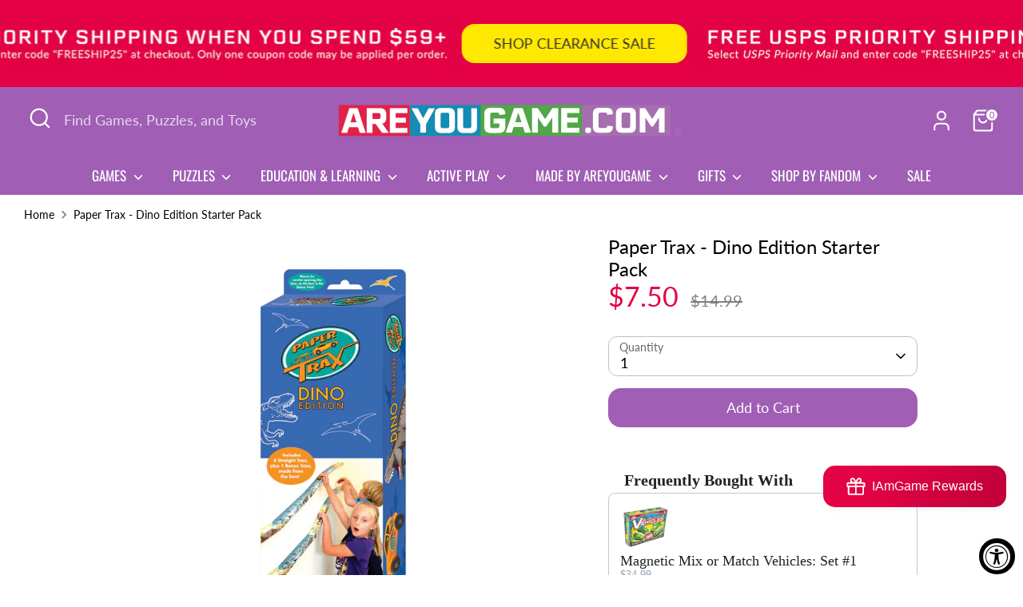

--- FILE ---
content_type: text/html; charset=utf-8
request_url: https://areyougame.com/products/be37824-paper-trax-dino-edition-starter-pack
body_size: 105379
content:
<!doctype html>
<html class="no-js supports-no-cookies" lang="en">
<head><!--Content in content_for_header -->
<!--LayoutHub-Embed--><meta name="layouthub" /><link rel="stylesheet" href="https://fonts.googleapis.com/css?display=swap&family=Lato:100,200,300,400,500,600,700,800,900|Oswald:100,200,300,400,500,600,700,800,900" /><link rel="stylesheet" type="text/css" href="[data-uri]" media="all">
<!--/LayoutHub-Embed--><!-- Boost 6.2.1 -->
  <meta charset="utf-8" />
<meta name="viewport" content="width=device-width,initial-scale=1.0" />
<meta http-equiv="X-UA-Compatible" content="IE=edge">

<link rel="preconnect" href="https://cdn.shopify.com" crossorigin>
<link rel="preconnect" href="https://fonts.shopify.com" crossorigin>
<link rel="preconnect" href="https://monorail-edge.shopifysvc.com"><link rel="preload" as="font" href="//areyougame.com/cdn/fonts/lato/lato_n4.c3b93d431f0091c8be23185e15c9d1fee1e971c5.woff2" type="font/woff2" crossorigin><link rel="preload" as="font" href="//areyougame.com/cdn/fonts/oswald/oswald_n4.7760ed7a63e536050f64bb0607ff70ce07a480bd.woff2" type="font/woff2" crossorigin><link rel="preload" as="font" href="//areyougame.com/cdn/fonts/lato/lato_n4.c3b93d431f0091c8be23185e15c9d1fee1e971c5.woff2" type="font/woff2" crossorigin><link rel="preload" as="font" href="//areyougame.com/cdn/fonts/lato/lato_n7.900f219bc7337bc57a7a2151983f0a4a4d9d5dcf.woff2" type="font/woff2" crossorigin><link rel="preload" href="//areyougame.com/cdn/shop/t/40/assets/vendor.min.js?v=67207134794593361361721665494" as="script">
<link rel="preload" href="//areyougame.com/cdn/shop/t/40/assets/theme.js?v=10262149987102842201732239899" as="script"><link rel="canonical" href="https://areyougame.com/products/be37824-paper-trax-dino-edition-starter-pack" /><link rel="icon" href="//areyougame.com/cdn/shop/files/AYG_Logo_Stackedlg_742b8407-c7d1-4cd6-a30a-e7e11f2092b9.png?crop=center&height=48&v=1676939700&width=48" type="image/png"><meta name="description" content="Turn your walls into a race car speedway with these 100% recyclable Paper Trax. Paper Trax is a completely recyclable.">

  
  <title>
    Paper Trax - Dino Edition Starter Pack | AreYouGame
    
    
    
      &ndash; AreYouGame.com
    
  </title>

  <meta property="og:site_name" content="AreYouGame.com">
<meta property="og:url" content="https://areyougame.com/products/be37824-paper-trax-dino-edition-starter-pack">
<meta property="og:title" content="Paper Trax - Dino Edition Starter Pack | AreYouGame">
<meta property="og:type" content="product">
<meta property="og:description" content="Turn your walls into a race car speedway with these 100% recyclable Paper Trax. Paper Trax is a completely recyclable."><meta property="og:image" content="http://areyougame.com/cdn/shop/products/xlBE37824_01_1200x1200.jpg?v=1621029192">
  <meta property="og:image:secure_url" content="https://areyougame.com/cdn/shop/products/xlBE37824_01_1200x1200.jpg?v=1621029192">
  <meta property="og:image:width" content="2000">
  <meta property="og:image:height" content="2000"><meta property="og:price:amount" content="7.50">
  <meta property="og:price:currency" content="USD"><meta name="twitter:site" content="@AreYouGame_com"><meta name="twitter:card" content="summary_large_image">
<meta name="twitter:title" content="Paper Trax - Dino Edition Starter Pack | AreYouGame">
<meta name="twitter:description" content="Turn your walls into a race car speedway with these 100% recyclable Paper Trax. Paper Trax is a completely recyclable.">

<style>
    @font-face {
  font-family: Lato;
  font-weight: 700;
  font-style: normal;
  font-display: fallback;
  src: url("//areyougame.com/cdn/fonts/lato/lato_n7.900f219bc7337bc57a7a2151983f0a4a4d9d5dcf.woff2") format("woff2"),
       url("//areyougame.com/cdn/fonts/lato/lato_n7.a55c60751adcc35be7c4f8a0313f9698598612ee.woff") format("woff");
}

    @font-face {
  font-family: Lato;
  font-weight: 400;
  font-style: normal;
  font-display: fallback;
  src: url("//areyougame.com/cdn/fonts/lato/lato_n4.c3b93d431f0091c8be23185e15c9d1fee1e971c5.woff2") format("woff2"),
       url("//areyougame.com/cdn/fonts/lato/lato_n4.d5c00c781efb195594fd2fd4ad04f7882949e327.woff") format("woff");
}

    @font-face {
  font-family: Lato;
  font-weight: 400;
  font-style: normal;
  font-display: fallback;
  src: url("//areyougame.com/cdn/fonts/lato/lato_n4.c3b93d431f0091c8be23185e15c9d1fee1e971c5.woff2") format("woff2"),
       url("//areyougame.com/cdn/fonts/lato/lato_n4.d5c00c781efb195594fd2fd4ad04f7882949e327.woff") format("woff");
}

    @font-face {
  font-family: Lato;
  font-weight: 700;
  font-style: normal;
  font-display: fallback;
  src: url("//areyougame.com/cdn/fonts/lato/lato_n7.900f219bc7337bc57a7a2151983f0a4a4d9d5dcf.woff2") format("woff2"),
       url("//areyougame.com/cdn/fonts/lato/lato_n7.a55c60751adcc35be7c4f8a0313f9698598612ee.woff") format("woff");
}

    @font-face {
  font-family: Lato;
  font-weight: 400;
  font-style: italic;
  font-display: fallback;
  src: url("//areyougame.com/cdn/fonts/lato/lato_i4.09c847adc47c2fefc3368f2e241a3712168bc4b6.woff2") format("woff2"),
       url("//areyougame.com/cdn/fonts/lato/lato_i4.3c7d9eb6c1b0a2bf62d892c3ee4582b016d0f30c.woff") format("woff");
}

    @font-face {
  font-family: Lato;
  font-weight: 700;
  font-style: italic;
  font-display: fallback;
  src: url("//areyougame.com/cdn/fonts/lato/lato_i7.16ba75868b37083a879b8dd9f2be44e067dfbf92.woff2") format("woff2"),
       url("//areyougame.com/cdn/fonts/lato/lato_i7.4c07c2b3b7e64ab516aa2f2081d2bb0366b9dce8.woff") format("woff");
}

    @font-face {
  font-family: Oswald;
  font-weight: 400;
  font-style: normal;
  font-display: fallback;
  src: url("//areyougame.com/cdn/fonts/oswald/oswald_n4.7760ed7a63e536050f64bb0607ff70ce07a480bd.woff2") format("woff2"),
       url("//areyougame.com/cdn/fonts/oswald/oswald_n4.ae5e497f60fc686568afe76e9ff1872693c533e9.woff") format("woff");
}

  </style>

  <link href="//areyougame.com/cdn/shop/t/40/assets/styles.css?v=16589907360416409371743523485" rel="stylesheet" type="text/css" media="all" />
<script>
    document.documentElement.className = document.documentElement.className.replace('no-js', 'js');
    window.theme = window.theme || {};
    window.slate = window.slate || {};
    theme.moneyFormatWithCodeForProductsPreference = "${{amount}}";
    theme.moneyFormatWithCodeForCartPreference = "${{amount}}";
    theme.moneyFormat = "${{amount}}";
    theme.strings = {
      addToCart: "Add to Cart",
      unavailable: "Unavailable",
      addressError: "Error looking up that address",
      addressNoResults: "No results for that address",
      addressQueryLimit: "You have exceeded the Google API usage limit. Consider upgrading to a \u003ca href=\"https:\/\/developers.google.com\/maps\/premium\/usage-limits\"\u003ePremium Plan\u003c\/a\u003e.",
      authError: "There was a problem authenticating your Google Maps API Key.",
      addingToCart: "Adding",
      addedToCart: "Added",
      productPreorder: "Pre-order",
      addedToCartPopupTitle: "Added:",
      addedToCartPopupItems: "Items",
      addedToCartPopupSubtotal: "Subtotal",
      addedToCartPopupGoToCart: "Checkout",
      cartTermsNotChecked: "You must agree to the terms and conditions before continuing.",
      searchLoading: "Loading",
      searchMoreResults: "See all results",
      searchNoResults: "No results",
      priceFrom: "From",
      quantityTooHigh: "You can only have [[ quantity ]] in your cart",
      onSale: "On Sale",
      soldOut: "Sold Out",
      in_stock: "In stock",
      low_stock: "Low stock",
      only_x_left: "[[ quantity ]] in stock",
      single_unit_available: "1 available",
      x_units_available: "[[ quantity ]] in stock, ready to ship",
      unitPriceSeparator: " \/ ",
      close: "Close",
      cart_shipping_calculator_hide_calculator: "Hide shipping calculator",
      cart_shipping_calculator_title: "Get shipping estimates",
      cart_general_hide_note: "Hide instructions for seller",
      cart_general_show_note: "Add instructions for seller",
      previous: "Previous",
      next: "Next"
    };
    theme.routes = {
      account_login_url: '/account/login',
      account_register_url: '/account/register',
      account_addresses_url: '/account/addresses',
      search_url: '/search',
      cart_url: '/cart',
      cart_add_url: '/cart/add',
      cart_change_url: '/cart/change',
      product_recommendations_url: '/recommendations/products'
    };
    theme.settings = {
      dynamicQtyOpts: false,
      saleLabelEnabled: true,
      soldLabelEnabled: true,
      onAddToCart: "ajax"
    };
  </script><script>window.performance && window.performance.mark && window.performance.mark('shopify.content_for_header.start');</script><meta name="google-site-verification" content="_tS4atb0rAkniekNXy8S5LinKB3d4XHkf3si7eksf-c">
<meta name="facebook-domain-verification" content="6z580kc6bfb6u6nth4r14ief4drt7c">
<meta id="shopify-digital-wallet" name="shopify-digital-wallet" content="/53060042921/digital_wallets/dialog">
<meta name="shopify-requires-components" content="true" product-ids="8334543913129,8334546993321,8334555545769,8334561607849,8383342608553,8804359110825,8806863241385,8806927859881">
<meta name="shopify-checkout-api-token" content="1cc08a2f4e1d21bd8362c9e7bc77af96">
<meta id="in-context-paypal-metadata" data-shop-id="53060042921" data-venmo-supported="true" data-environment="production" data-locale="en_US" data-paypal-v4="true" data-currency="USD">
<link rel="alternate" type="application/json+oembed" href="https://areyougame.com/products/be37824-paper-trax-dino-edition-starter-pack.oembed">
<script async="async" src="/checkouts/internal/preloads.js?locale=en-US"></script>
<script id="apple-pay-shop-capabilities" type="application/json">{"shopId":53060042921,"countryCode":"US","currencyCode":"USD","merchantCapabilities":["supports3DS"],"merchantId":"gid:\/\/shopify\/Shop\/53060042921","merchantName":"AreYouGame.com","requiredBillingContactFields":["postalAddress","email"],"requiredShippingContactFields":["postalAddress","email"],"shippingType":"shipping","supportedNetworks":["visa","masterCard","amex","discover"],"total":{"type":"pending","label":"AreYouGame.com","amount":"1.00"},"shopifyPaymentsEnabled":true,"supportsSubscriptions":true}</script>
<script id="shopify-features" type="application/json">{"accessToken":"1cc08a2f4e1d21bd8362c9e7bc77af96","betas":["rich-media-storefront-analytics"],"domain":"areyougame.com","predictiveSearch":true,"shopId":53060042921,"locale":"en"}</script>
<script>var Shopify = Shopify || {};
Shopify.shop = "areyougame-com.myshopify.com";
Shopify.locale = "en";
Shopify.currency = {"active":"USD","rate":"1.0"};
Shopify.country = "US";
Shopify.theme = {"name":"Current Boost - UX Updates","id":139108221097,"schema_name":"Boost","schema_version":"6.2.1","theme_store_id":863,"role":"main"};
Shopify.theme.handle = "null";
Shopify.theme.style = {"id":null,"handle":null};
Shopify.cdnHost = "areyougame.com/cdn";
Shopify.routes = Shopify.routes || {};
Shopify.routes.root = "/";</script>
<script type="module">!function(o){(o.Shopify=o.Shopify||{}).modules=!0}(window);</script>
<script>!function(o){function n(){var o=[];function n(){o.push(Array.prototype.slice.apply(arguments))}return n.q=o,n}var t=o.Shopify=o.Shopify||{};t.loadFeatures=n(),t.autoloadFeatures=n()}(window);</script>
<script id="shop-js-analytics" type="application/json">{"pageType":"product"}</script>
<script defer="defer" async type="module" src="//areyougame.com/cdn/shopifycloud/shop-js/modules/v2/client.init-shop-cart-sync_BdyHc3Nr.en.esm.js"></script>
<script defer="defer" async type="module" src="//areyougame.com/cdn/shopifycloud/shop-js/modules/v2/chunk.common_Daul8nwZ.esm.js"></script>
<script type="module">
  await import("//areyougame.com/cdn/shopifycloud/shop-js/modules/v2/client.init-shop-cart-sync_BdyHc3Nr.en.esm.js");
await import("//areyougame.com/cdn/shopifycloud/shop-js/modules/v2/chunk.common_Daul8nwZ.esm.js");

  window.Shopify.SignInWithShop?.initShopCartSync?.({"fedCMEnabled":true,"windoidEnabled":true});

</script>
<script>(function() {
  var isLoaded = false;
  function asyncLoad() {
    if (isLoaded) return;
    isLoaded = true;
    var urls = ["https:\/\/apps.omegatheme.com\/order-tracking\/\/script_tags\/script.js?shop=areyougame-com.myshopify.com","https:\/\/assets.smartwishlist.webmarked.net\/static\/v6\/smartwishlist.js?shop=areyougame-com.myshopify.com","\/\/cdn.shopify.com\/proxy\/57c6508a9e7c50bb0fd4311364ba29efe93a39cbf3a54c12bd4430bac8d948e1\/form.nerdy-apps.com\/build\/nerdy_form_widget.bee96d44.js?shop=areyougame-com.myshopify.com\u0026sp-cache-control=cHVibGljLCBtYXgtYWdlPTkwMA","\/\/cdn.shopify.com\/s\/files\/1\/0257\/0108\/9360\/t\/85\/assets\/usf-license.js?shop=areyougame-com.myshopify.com","https:\/\/seo.apps.avada.io\/avada-seo-installed.js?shop=areyougame-com.myshopify.com","https:\/\/apps.synctrack.io\/order-tracking\/script_tags\/script.js?v=1671479019\u0026shop=areyougame-com.myshopify.com","https:\/\/omnisnippet1.com\/platforms\/shopify.js?source=scriptTag\u0026v=2025-05-15T12\u0026shop=areyougame-com.myshopify.com","https:\/\/faq-king.com\/scripts\/faq_app_00d38bf32b713e6680e9fb774a8cefc4.js?shop=areyougame-com.myshopify.com","\/\/cdn.shopify.com\/proxy\/5c6ed767003a0a302a9eed827f64759c87d417abff942eb58a914cb64d87f217\/api.goaffpro.com\/loader.js?shop=areyougame-com.myshopify.com\u0026sp-cache-control=cHVibGljLCBtYXgtYWdlPTkwMA"];
    for (var i = 0; i < urls.length; i++) {
      var s = document.createElement('script');
      s.type = 'text/javascript';
      s.async = true;
      s.src = urls[i];
      var x = document.getElementsByTagName('script')[0];
      x.parentNode.insertBefore(s, x);
    }
  };
  if(window.attachEvent) {
    window.attachEvent('onload', asyncLoad);
  } else {
    window.addEventListener('load', asyncLoad, false);
  }
})();</script>
<script id="__st">var __st={"a":53060042921,"offset":-21600,"reqid":"e3c866e6-4c84-49ba-94dc-f2e7630e718c-1768946938","pageurl":"areyougame.com\/products\/be37824-paper-trax-dino-edition-starter-pack","u":"60cab977eb8d","p":"product","rtyp":"product","rid":6988372476073};</script>
<script>window.ShopifyPaypalV4VisibilityTracking = true;</script>
<script id="captcha-bootstrap">!function(){'use strict';const t='contact',e='account',n='new_comment',o=[[t,t],['blogs',n],['comments',n],[t,'customer']],c=[[e,'customer_login'],[e,'guest_login'],[e,'recover_customer_password'],[e,'create_customer']],r=t=>t.map((([t,e])=>`form[action*='/${t}']:not([data-nocaptcha='true']) input[name='form_type'][value='${e}']`)).join(','),a=t=>()=>t?[...document.querySelectorAll(t)].map((t=>t.form)):[];function s(){const t=[...o],e=r(t);return a(e)}const i='password',u='form_key',d=['recaptcha-v3-token','g-recaptcha-response','h-captcha-response',i],f=()=>{try{return window.sessionStorage}catch{return}},m='__shopify_v',_=t=>t.elements[u];function p(t,e,n=!1){try{const o=window.sessionStorage,c=JSON.parse(o.getItem(e)),{data:r}=function(t){const{data:e,action:n}=t;return t[m]||n?{data:e,action:n}:{data:t,action:n}}(c);for(const[e,n]of Object.entries(r))t.elements[e]&&(t.elements[e].value=n);n&&o.removeItem(e)}catch(o){console.error('form repopulation failed',{error:o})}}const l='form_type',E='cptcha';function T(t){t.dataset[E]=!0}const w=window,h=w.document,L='Shopify',v='ce_forms',y='captcha';let A=!1;((t,e)=>{const n=(g='f06e6c50-85a8-45c8-87d0-21a2b65856fe',I='https://cdn.shopify.com/shopifycloud/storefront-forms-hcaptcha/ce_storefront_forms_captcha_hcaptcha.v1.5.2.iife.js',D={infoText:'Protected by hCaptcha',privacyText:'Privacy',termsText:'Terms'},(t,e,n)=>{const o=w[L][v],c=o.bindForm;if(c)return c(t,g,e,D).then(n);var r;o.q.push([[t,g,e,D],n]),r=I,A||(h.body.append(Object.assign(h.createElement('script'),{id:'captcha-provider',async:!0,src:r})),A=!0)});var g,I,D;w[L]=w[L]||{},w[L][v]=w[L][v]||{},w[L][v].q=[],w[L][y]=w[L][y]||{},w[L][y].protect=function(t,e){n(t,void 0,e),T(t)},Object.freeze(w[L][y]),function(t,e,n,w,h,L){const[v,y,A,g]=function(t,e,n){const i=e?o:[],u=t?c:[],d=[...i,...u],f=r(d),m=r(i),_=r(d.filter((([t,e])=>n.includes(e))));return[a(f),a(m),a(_),s()]}(w,h,L),I=t=>{const e=t.target;return e instanceof HTMLFormElement?e:e&&e.form},D=t=>v().includes(t);t.addEventListener('submit',(t=>{const e=I(t);if(!e)return;const n=D(e)&&!e.dataset.hcaptchaBound&&!e.dataset.recaptchaBound,o=_(e),c=g().includes(e)&&(!o||!o.value);(n||c)&&t.preventDefault(),c&&!n&&(function(t){try{if(!f())return;!function(t){const e=f();if(!e)return;const n=_(t);if(!n)return;const o=n.value;o&&e.removeItem(o)}(t);const e=Array.from(Array(32),(()=>Math.random().toString(36)[2])).join('');!function(t,e){_(t)||t.append(Object.assign(document.createElement('input'),{type:'hidden',name:u})),t.elements[u].value=e}(t,e),function(t,e){const n=f();if(!n)return;const o=[...t.querySelectorAll(`input[type='${i}']`)].map((({name:t})=>t)),c=[...d,...o],r={};for(const[a,s]of new FormData(t).entries())c.includes(a)||(r[a]=s);n.setItem(e,JSON.stringify({[m]:1,action:t.action,data:r}))}(t,e)}catch(e){console.error('failed to persist form',e)}}(e),e.submit())}));const S=(t,e)=>{t&&!t.dataset[E]&&(n(t,e.some((e=>e===t))),T(t))};for(const o of['focusin','change'])t.addEventListener(o,(t=>{const e=I(t);D(e)&&S(e,y())}));const B=e.get('form_key'),M=e.get(l),P=B&&M;t.addEventListener('DOMContentLoaded',(()=>{const t=y();if(P)for(const e of t)e.elements[l].value===M&&p(e,B);[...new Set([...A(),...v().filter((t=>'true'===t.dataset.shopifyCaptcha))])].forEach((e=>S(e,t)))}))}(h,new URLSearchParams(w.location.search),n,t,e,['guest_login'])})(!0,!0)}();</script>
<script integrity="sha256-4kQ18oKyAcykRKYeNunJcIwy7WH5gtpwJnB7kiuLZ1E=" data-source-attribution="shopify.loadfeatures" defer="defer" src="//areyougame.com/cdn/shopifycloud/storefront/assets/storefront/load_feature-a0a9edcb.js" crossorigin="anonymous"></script>
<script data-source-attribution="shopify.dynamic_checkout.dynamic.init">var Shopify=Shopify||{};Shopify.PaymentButton=Shopify.PaymentButton||{isStorefrontPortableWallets:!0,init:function(){window.Shopify.PaymentButton.init=function(){};var t=document.createElement("script");t.src="https://areyougame.com/cdn/shopifycloud/portable-wallets/latest/portable-wallets.en.js",t.type="module",document.head.appendChild(t)}};
</script>
<script data-source-attribution="shopify.dynamic_checkout.buyer_consent">
  function portableWalletsHideBuyerConsent(e){var t=document.getElementById("shopify-buyer-consent"),n=document.getElementById("shopify-subscription-policy-button");t&&n&&(t.classList.add("hidden"),t.setAttribute("aria-hidden","true"),n.removeEventListener("click",e))}function portableWalletsShowBuyerConsent(e){var t=document.getElementById("shopify-buyer-consent"),n=document.getElementById("shopify-subscription-policy-button");t&&n&&(t.classList.remove("hidden"),t.removeAttribute("aria-hidden"),n.addEventListener("click",e))}window.Shopify?.PaymentButton&&(window.Shopify.PaymentButton.hideBuyerConsent=portableWalletsHideBuyerConsent,window.Shopify.PaymentButton.showBuyerConsent=portableWalletsShowBuyerConsent);
</script>
<script>
  function portableWalletsCleanup(e){e&&e.src&&console.error("Failed to load portable wallets script "+e.src);var t=document.querySelectorAll("shopify-accelerated-checkout .shopify-payment-button__skeleton, shopify-accelerated-checkout-cart .wallet-cart-button__skeleton"),e=document.getElementById("shopify-buyer-consent");for(let e=0;e<t.length;e++)t[e].remove();e&&e.remove()}function portableWalletsNotLoadedAsModule(e){e instanceof ErrorEvent&&"string"==typeof e.message&&e.message.includes("import.meta")&&"string"==typeof e.filename&&e.filename.includes("portable-wallets")&&(window.removeEventListener("error",portableWalletsNotLoadedAsModule),window.Shopify.PaymentButton.failedToLoad=e,"loading"===document.readyState?document.addEventListener("DOMContentLoaded",window.Shopify.PaymentButton.init):window.Shopify.PaymentButton.init())}window.addEventListener("error",portableWalletsNotLoadedAsModule);
</script>

<script type="module" src="https://areyougame.com/cdn/shopifycloud/portable-wallets/latest/portable-wallets.en.js" onError="portableWalletsCleanup(this)" crossorigin="anonymous"></script>
<script nomodule>
  document.addEventListener("DOMContentLoaded", portableWalletsCleanup);
</script>

<link id="shopify-accelerated-checkout-styles" rel="stylesheet" media="screen" href="https://areyougame.com/cdn/shopifycloud/portable-wallets/latest/accelerated-checkout-backwards-compat.css" crossorigin="anonymous">
<style id="shopify-accelerated-checkout-cart">
        #shopify-buyer-consent {
  margin-top: 1em;
  display: inline-block;
  width: 100%;
}

#shopify-buyer-consent.hidden {
  display: none;
}

#shopify-subscription-policy-button {
  background: none;
  border: none;
  padding: 0;
  text-decoration: underline;
  font-size: inherit;
  cursor: pointer;
}

#shopify-subscription-policy-button::before {
  box-shadow: none;
}

      </style>
<script id="sections-script" data-sections="product-recommendations" defer="defer" src="//areyougame.com/cdn/shop/t/40/compiled_assets/scripts.js?v=15394"></script>
<script>window.performance && window.performance.mark && window.performance.mark('shopify.content_for_header.end');</script>
<script>window._usfTheme={
    id:139108221097,
    name:"Boost",
    version:"6.2.1",
    vendor:"Clean Canvas",
    applied:1,
    assetUrl:"//areyougame.com/cdn/shop/t/40/assets/usf-boot.js?v=118169633743398318881739510543"
};
window._usfCustomerTags = null;
window._usfCollectionId = null;
window._usfCollectionDefaultSort = null;
window._usfLocale = "en";
window._usfRootUrl = "\/";
window.usf = {
  settings: {"online":1,"version":"1.0.2.4112","shop":"areyougame-com.myshopify.com","siteId":"c5a01063-ec4e-407d-9b32-8a9e1e28b2bd","resUrl":"//cdn.shopify.com/s/files/1/0257/0108/9360/t/85/assets/","analyticsApiUrl":"https://svc-1001-analytics-usf.hotyon.com/set","searchSvcUrl":"https://svc-1001-usf.hotyon.com/","enabledPlugins":["preview-usf","sticky-filters-usf","addtocart-usf"],"showGotoTop":1,"mobileBreakpoint":767,"decimals":2,"useTrailingZeros":1,"decimalDisplay":".","thousandSeparator":",","currency":"USD","priceLongFormat":"${0} USD","priceFormat":"${0}","plugins":{"addtocart-usf":{"buttonBackgroundColor":"rgb(160,94,181)","buttonTextColor":"rgb(255,255,255)","buttonBorderColor":"rgba(35,35,35,0.85)"},"preview-usf":{"iconBackgroundColor":"white","iconTextColor":"rgba(35, 35, 35, 0.85)","buttonPosition":"right","buttonBackgroundColor":"rgb(160,94,181)","buttonTextColor":"white"},"sticky-filters-usf":{"stickyFilterOnDesktop":false,"stickyFilterOnMobile":true}},"revision":80388736,"filters":{"filtersHorzStyle":"default","filtersHorzPosition":"left","filtersMobileStyle":"default"},"instantSearch":{"online":1,"searchBoxSelector":"input[name=q]","numOfSuggestions":4,"numOfProductMatches":8,"showCollections":1,"numOfCollections":4,"showPages":1,"numOfPages":3,"layout":"two-columns","productDisplayType":"list","productColumnPosition":"right","productsPerRow":2,"showManualSuggestion":1,"manualSuggestions":["University Games","BePuzzled","3D Crystal Puzzles","Murder Mystery","Brainteasers","Jigsaw Puzzles","Instructions","Smart Ass","Dog Man","Mosaic"],"showPopularProducts":1,"numOfPopularProducts":8,"showRecentSearches":1,"numOfRecentSearches":5},"search":{"online":1,"sortFields":["r","bestselling","price","-price","title","-title","date","-date"],"searchResultsUrl":"/pages/search-results-2","more":"more","itemsPerPage":24,"imageSizeType":"fixed","imageSize":"600,300","showSearchInputOnSearchPage":1,"showSearchInputOnCollectionPage":1,"showAltImage":1,"showVendor":1,"showSale":1,"showSoldOut":1,"canChangeUrl":1},"collections":{"online":1,"collectionsPageUrl":"/pages/collections"},"filterNavigation":{"showFilterArea":1,"showSingle":1},"translation_en":{"search":"Search","latestSearches":"Latest searches","popularSearches":"Popular searches","viewAllResultsFor":"view all results for <span class=\"usf-highlight\">{0}</span>","viewAllResults":"view all results","noMatchesFoundFor":"No matches found for \"<b>{0}</b>\". Please try again with a different term.","productSearchResultWithTermSummary":"<b>{0}</b> results for '<b>{1}</b>'","productSearchResultSummary":"<b>{0}</b> products","productSearchNoResults":"<h2>No matching for '<b>{0}</b>'.</h2><p>But don't give up – check the filters, spelling or try less specific search terms.</p>","productSearchNoResultsEmptyTerm":"<h2>No results found.</h2><p>But don't give up – check the filters or try less specific terms.</p>","clearAll":"Clear all","clear":"Clear","clearAllFilters":"Clear all filters","clearFiltersBy":"Clear filters by {0}","filterBy":"Filter by {0}","sort":"Sort","sortBy_r":"Relevance","sortBy_title":"Title: A-Z","sortBy_-title":"Title: Z-A","sortBy_date":"Date: Old to New","sortBy_-date":"Date: New to Old","sortBy_price":"Price: Low to High","sortBy_-price":"Price: High to Low","sortBy_percentSale":"Percent sales: Low to High","sortBy_-percentSale":"Percent sales: High to Low","sortBy_-discount":"Discount: High to Low","sortBy_bestselling":"Best selling","sortBy_-available":"Inventory: High to Low","sortBy_producttype":"Product Type: A-Z","sortBy_-producttype":"Product Type: Z-A","sortBy_random":"Random","filters":"Filters","filterOptions":"Filter options","clearFilterOptions":"Clear all filter options","youHaveViewed":"You've viewed {0} of {1} products","loadMore":"Load more","loadPrev":"Load previous","productMatches":"Product matches","trending":"Trending","didYouMean":"Sorry, nothing found for '<b>{0}</b>'.<br>Did you mean '<b>{1}</b>'?","searchSuggestions":"Search suggestions","popularSearch":"Popular search","quantity":"Quantity","selectedVariantNotAvailable":"The selected variant is not available.","addToCart":"Add to cart","seeFullDetails":"See full details","chooseOptions":"Choose options","quickView":"Quick View","sale":"Sale","save":"Save","soldOut":"Sold Out","viewItems":"View items","more":"More","all":"All","prevPage":"Previous page","gotoPage":"Go to page {0}","nextPage":"Next page","from":"From","collections":"Collections","pages":"Pages","sortBy_option:Value":"Value: A-Z","sortBy_-option:Value":"Value: Z-A"}}
}
</script>
<script src="//areyougame.com/cdn/shop/t/40/assets/usf-boot.js?v=118169633743398318881739510543" async></script>
  <!-- Hotjar Tracking Code for https://areyougame.com/ -->
<script>
    (function(h,o,t,j,a,r){
        h.hj=h.hj||function(){(h.hj.q=h.hj.q||[]).push(arguments)};
        h._hjSettings={hjid:5038301,hjsv:6};
        a=o.getElementsByTagName('head')[0];
        r=o.createElement('script');r.async=1;
        r.src=t+h._hjSettings.hjid+j+h._hjSettings.hjsv;
        a.appendChild(r);
    })(window,document,'https://static.hotjar.com/c/hotjar-','.js?sv=');
</script>
<script id='merchantWidgetScript' src="https://www.gstatic.com/shopping/merchant/merchantwidget.js" defer></script>

<script type="text/javascript">

  merchantWidgetScript.addEventListener('load', function () {

    merchantwidget.start({

      position: 'LEFT_BOTTOM',

      sideMargin: 21,

      bottomMargin: 45,

      mobileSideMargin: 11,

      mobileBottomMargin: 5

    });

  });

</script>
<script>
var BON_HYPERLINK = true;


</script>
<!-- BEGIN app block: shopify://apps/gsc-countdown-timer/blocks/countdown-bar/58dc5b1b-43d2-4209-b1f3-52aff31643ed --><style>
  .gta-block__error {
    display: flex;
    flex-flow: column nowrap;
    gap: 12px;
    padding: 32px;
    border-radius: 12px;
    margin: 12px 0;
    background-color: #fff1e3;
    color: #412d00;
  }

  .gta-block__error-title {
    font-size: 18px;
    font-weight: 600;
    line-height: 28px;
  }

  .gta-block__error-body {
    font-size: 14px;
    line-height: 24px;
  }
</style>

<script>
  (function () {
    try {
      window.GSC_COUNTDOWN_META = {
        product_collections: [{"id":277312241833,"handle":"active-play","title":"Active Play","updated_at":"2026-01-20T06:12:14-06:00","body_html":"\u003cspan data-mce-fragment=\"1\"\u003eLearn through movement with active play! Children and adults alike will benefit from getting up and getting active. Whether your child is a toddler or a teen, interactive play—through activities like doodling, exploring and sports helps children develop physically, socially and emotionally.\u003c\/span\u003e","published_at":"2021-09-13T15:43:09-05:00","sort_order":"best-selling","template_suffix":"","disjunctive":false,"rules":[{"column":"tag","relation":"equals","condition":"Active Play"},{"column":"variant_inventory","relation":"greater_than","condition":"0"}],"published_scope":"web"},{"id":264781299881,"handle":"active-play-games-ages-5-8","title":"Active Play Games for Ages 5-8","updated_at":"2026-01-20T06:12:14-06:00","body_html":"Find the perfect activity for kids ages 5-8!","published_at":"2021-04-13T12:20:04-05:00","sort_order":"best-selling","template_suffix":"","disjunctive":false,"rules":[{"column":"tag","relation":"equals","condition":"Ages 5-8"},{"column":"tag","relation":"equals","condition":"Active Play"},{"column":"variant_inventory","relation":"greater_than","condition":"0"}],"published_scope":"web"},{"id":264781267113,"handle":"preschool-active-play","title":"Active Play Games for Preschoolers","updated_at":"2026-01-20T06:12:14-06:00","body_html":"Find the perfect activity for your Preschooler!","published_at":"2021-04-13T12:19:51-05:00","sort_order":"best-selling","template_suffix":"","disjunctive":false,"rules":[{"column":"tag","relation":"equals","condition":"Preschool"},{"column":"tag","relation":"equals","condition":"Active Play"},{"column":"variant_inventory","relation":"greater_than","condition":"0"}],"published_scope":"web"},{"id":264782708905,"handle":"active-play-under-15-dollars","title":"Active Play Games For Under $15","updated_at":"2026-01-20T06:12:14-06:00","body_html":"\u003cp\u003e\u003cspan data-mce-fragment=\"1\"\u003eFind the perfect \u003c\/span\u003e\u003cspan data-mce-fragment=\"1\"\u003eactivity\u003c\/span\u003e\u003cspan data-mce-fragment=\"1\"\u003e for \u003c\/span\u003e\u003cspan data-mce-fragment=\"1\"\u003eunder $15\u003c\/span\u003e\u003cspan data-mce-fragment=\"1\"\u003e!\u003c\/span\u003e\u003c\/p\u003e","published_at":"2021-04-13T12:59:31-05:00","sort_order":"best-selling","template_suffix":"","disjunctive":false,"rules":[{"column":"tag","relation":"equals","condition":"Active Play"},{"column":"variant_inventory","relation":"greater_than","condition":"0"},{"column":"variant_price","relation":"less_than","condition":"15"}],"published_scope":"web"},{"id":264782676137,"handle":"active-play-under-10-dollars","title":"Active Play Games Under $10","updated_at":"2026-01-20T06:12:14-06:00","body_html":"\u003cspan data-mce-fragment=\"1\"\u003eFind the perfect activity for $0-$9.99!\u003c\/span\u003e","published_at":"2021-04-13T12:59:12-05:00","sort_order":"best-selling","template_suffix":"","disjunctive":false,"rules":[{"column":"tag","relation":"equals","condition":"Active Play"},{"column":"variant_inventory","relation":"greater_than","condition":"0"},{"column":"variant_price","relation":"less_than","condition":"10"}],"published_scope":"web"},{"id":264782741673,"handle":"active-play-under-25-dollars","title":"Active Play Games Under $25","updated_at":"2026-01-20T06:12:14-06:00","body_html":"\u003cp\u003e\u003cspan data-mce-fragment=\"1\"\u003eFind the perfect \u003c\/span\u003e\u003cspan data-mce-fragment=\"1\"\u003eactivity\u003c\/span\u003e\u003cspan data-mce-fragment=\"1\"\u003e for \u003c\/span\u003e\u003cspan data-mce-fragment=\"1\"\u003eunder $25\u003c\/span\u003e\u003cspan data-mce-fragment=\"1\"\u003e!\u003c\/span\u003e\u003c\/p\u003e","published_at":"2021-04-13T12:59:47-05:00","sort_order":"best-selling","template_suffix":"","disjunctive":false,"rules":[{"column":"tag","relation":"equals","condition":"Active Play"},{"column":"variant_inventory","relation":"greater_than","condition":"0"},{"column":"variant_price","relation":"less_than","condition":"25"}],"published_scope":"web"},{"id":268393054377,"handle":"all","title":"All Games \u0026 Puzzles","updated_at":"2026-01-20T12:48:12-06:00","body_html":"","published_at":"2021-05-28T10:21:13-05:00","sort_order":"best-selling","template_suffix":"","disjunctive":false,"rules":[{"column":"variant_price","relation":"greater_than","condition":"0"},{"column":"title","relation":"not_contains","condition":"gift card"},{"column":"variant_inventory","relation":"greater_than","condition":"0"}],"published_scope":"web"},{"id":295387070633,"handle":"all-products","title":"All Products","updated_at":"2026-01-20T12:48:12-06:00","body_html":"\u003cp\u003e\u003cbr\u003e\u003c\/p\u003e","published_at":"2023-07-31T21:28:08-05:00","sort_order":"created-desc","template_suffix":"","disjunctive":false,"rules":[{"column":"variant_price","relation":"greater_than","condition":"0"},{"column":"title","relation":"not_contains","condition":"Pre-Order"},{"column":"variant_inventory","relation":"greater_than","condition":"0"},{"column":"tag","relation":"not_equals","condition":"preorder"}],"published_scope":"web"},{"id":268636487849,"handle":"be-good-company","title":"Be Good Company","updated_at":"2026-01-17T06:11:57-06:00","body_html":null,"published_at":"2021-06-01T10:01:21-05:00","sort_order":"best-selling","template_suffix":null,"disjunctive":false,"rules":[{"column":"vendor","relation":"equals","condition":"Be Good Company"}],"published_scope":"web"},{"id":265175564457,"handle":"best-sellers","title":"Best Sellers","updated_at":"2026-01-20T12:48:12-06:00","body_html":"","published_at":"2021-04-19T09:46:19-05:00","sort_order":"best-selling","template_suffix":"","disjunctive":false,"rules":[{"column":"variant_price","relation":"greater_than","condition":"0"},{"column":"title","relation":"not_contains","condition":"gift card"},{"column":"variant_inventory","relation":"greater_than","condition":"0"}],"published_scope":"web"},{"id":300178440361,"handle":"dinosaur-games-puzzles-activities","title":"Dinosaur Games, Puzzles, \u0026 Activities","updated_at":"2026-01-17T06:11:57-06:00","body_html":"","published_at":"2024-02-20T09:04:20-06:00","sort_order":"best-selling","template_suffix":"","disjunctive":true,"rules":[{"column":"title","relation":"contains","condition":"Dino"},{"column":"title","relation":"contains","condition":"Dinosaur"}],"published_scope":"web","image":{"created_at":"2024-02-20T09:15:34-06:00","alt":null,"width":1024,"height":1024,"src":"\/\/areyougame.com\/cdn\/shop\/collections\/Dinosaur_-_Website_Detail_Graphic.png?v=1708442135"}},{"id":315059241129,"handle":"find-the-perfect-kids-game","title":"Find the Perfect Kid's Game!","updated_at":"2026-01-20T12:26:21-06:00","body_html":"","published_at":"2025-04-22T10:54:21-05:00","sort_order":"best-selling","template_suffix":"","disjunctive":true,"rules":[{"column":"tag","relation":"equals","condition":"Bouncers \u0026 Riding Toys"},{"column":"tag","relation":"equals","condition":"Building \u0026 Construction"},{"column":"tag","relation":"equals","condition":"Daniel Tiger's Neighborhood"},{"column":"tag","relation":"equals","condition":"Dog Man"},{"column":"tag","relation":"equals","condition":"Education and Learning"},{"column":"tag","relation":"equals","condition":"Early Learning \u0026 Development"},{"column":"tag","relation":"equals","condition":"Floor Puzzles"},{"column":"tag","relation":"equals","condition":"great-explorations"},{"column":"tag","relation":"equals","condition":"Preschool"},{"column":"tag","relation":"equals","condition":"Preschool Games"},{"column":"tag","relation":"equals","condition":"Pretend Play"},{"column":"tag","relation":"equals","condition":"The World of Eric Carle"},{"column":"tag","relation":"equals","condition":"Arts \u0026 Crafts"}],"published_scope":"web"},{"id":299718312105,"handle":"games-puzzles-for-preschoolers","title":"Games \u0026 Puzzles for Preschoolers","updated_at":"2026-01-20T12:26:05-06:00","body_html":"","published_at":"2024-02-05T10:05:02-06:00","sort_order":"best-selling","template_suffix":"","disjunctive":true,"rules":[{"column":"tag","relation":"equals","condition":"Ages_2+"},{"column":"tag","relation":"equals","condition":"Ages_3+"},{"column":"tag","relation":"equals","condition":"Ages_4+"},{"column":"tag","relation":"equals","condition":"Preschool"},{"column":"tag","relation":"equals","condition":"Preschool Games"},{"column":"vendor","relation":"equals","condition":"Briarpatch"}],"published_scope":"web","image":{"created_at":"2024-02-05T11:00:42-06:00","alt":null,"width":1024,"height":1024,"src":"\/\/areyougame.com\/cdn\/shop\/collections\/Preschool_Games_-_Website_Detail_Header.png?v=1707152443"}},{"id":267418861737,"handle":"gift-finder","title":"Gift Finder","updated_at":"2026-01-20T12:48:12-06:00","body_html":"","published_at":"2021-05-17T12:40:33-05:00","sort_order":"best-selling","template_suffix":"collection-giftfinder","disjunctive":false,"rules":[{"column":"variant_inventory","relation":"greater_than","condition":"0"}],"published_scope":"web"},{"id":278975578281,"handle":"gifts-for-kids","title":"Gifts for Kids Ages 5-8","updated_at":"2026-01-20T12:26:30-06:00","body_html":"","published_at":"2021-10-14T11:47:44-05:00","sort_order":"best-selling","template_suffix":"","disjunctive":false,"rules":[{"column":"tag","relation":"equals","condition":"Ages 5-8"},{"column":"variant_inventory","relation":"greater_than","condition":"0"}],"published_scope":"web","image":{"created_at":"2023-04-19T09:54:06-05:00","alt":null,"width":1800,"height":1800,"src":"\/\/areyougame.com\/cdn\/shop\/collections\/MYOFG-_Lifestyle.png?v=1681916046"}},{"id":278386933929,"handle":"google-feed-sale-price","title":"google-feed-sale-price","updated_at":"2026-01-20T12:48:12-06:00","body_html":"","published_at":"2021-09-30T15:13:04-05:00","sort_order":"best-selling","template_suffix":"xml-sale-pricing","disjunctive":false,"rules":[{"column":"variant_compare_at_price","relation":"greater_than","condition":"1"}],"published_scope":"web"},{"id":301336264873,"handle":"great-gifts-ages-3-4","title":"Great Gifts: Ages 3-4","updated_at":"2026-01-20T12:26:05-06:00","body_html":"","published_at":"2024-03-25T11:28:02-05:00","sort_order":"best-selling","template_suffix":"","disjunctive":true,"rules":[{"column":"tag","relation":"equals","condition":"Ages_3+"},{"column":"tag","relation":"equals","condition":"Ages_4+"}],"published_scope":"web","image":{"created_at":"2024-03-25T11:28:01-05:00","alt":null,"width":1500,"height":1500,"src":"\/\/areyougame.com\/cdn\/shop\/collections\/GG_-_Website_Feature_Image_of_Collections_c2a5d052-4da5-4376-bd2c-2672eddd0a33.png?v=1743793439"}},{"id":301336297641,"handle":"great-gifts-ages-5-8","title":"Great Gifts: Ages 5-8","updated_at":"2026-01-20T12:26:21-06:00","body_html":"","published_at":"2024-03-25T11:29:17-05:00","sort_order":"best-selling","template_suffix":"","disjunctive":true,"rules":[{"column":"tag","relation":"equals","condition":"Ages 5-8"}],"published_scope":"web","image":{"created_at":"2024-03-25T11:29:15-05:00","alt":null,"width":1500,"height":1500,"src":"\/\/areyougame.com\/cdn\/shop\/collections\/GG_-_Website_Feature_Image_of_Collections_b99662ea-e517-44bd-bfd5-e141c094c8b5.png?v=1743793557"}},{"id":295973355689,"handle":"holiday-gift-guide-gifts-under-20","title":"Holiday Gift Guide: Gifts Under $20","updated_at":"2026-01-20T12:26:05-06:00","body_html":"Don't break the budget this holiday season! These gifts are all under $20, but pack serious fun!","published_at":"2023-10-02T15:41:11-05:00","sort_order":"best-selling","template_suffix":"","disjunctive":true,"rules":[{"column":"variant_price","relation":"equals","condition":"20"},{"column":"variant_price","relation":"less_than","condition":"20"}],"published_scope":"web","image":{"created_at":"2023-10-09T09:50:16-05:00","alt":null,"width":1000,"height":1324,"src":"\/\/areyougame.com\/cdn\/shop\/collections\/HGG_23_-_Under_20.png?v=1696863017"}},{"id":321362362537,"handle":"holiday-gift-guide-gifts-under-25","title":"Holiday Gift Guide: Gifts Under $25","updated_at":"2026-01-20T12:26:05-06:00","body_html":"","published_at":"2025-11-16T12:17:10-06:00","sort_order":"price-desc","template_suffix":"","disjunctive":false,"rules":[{"column":"variant_price","relation":"less_than","condition":"25.01"}],"published_scope":"web"},{"id":298846486697,"handle":"indoor-activities","title":"Indoor Activities","updated_at":"2026-01-20T06:12:14-06:00","body_html":"\u003cp\u003e\u003cspan data-mce-fragment=\"1\"\u003eDiscover a world of indoor fun! Explore our collection of engaging games and activities suitable for all ages. Make the most of rainy days. \u003c\/span\u003e\u003c\/p\u003e","published_at":"2024-01-08T10:10:31-06:00","sort_order":"best-selling","template_suffix":"","disjunctive":false,"rules":[{"column":"tag","relation":"equals","condition":"Active Play"},{"column":"tag","relation":"equals","condition":"active-play"},{"column":"type","relation":"not_contains","condition":"Outdoor \u0026 Active Play"}],"published_scope":"web","image":{"created_at":"2024-01-08T10:37:00-06:00","alt":null,"width":880,"height":929,"src":"\/\/areyougame.com\/cdn\/shop\/collections\/Indoor_Activities_-_Website_Details.png?v=1704731821"}},{"id":264780873897,"handle":"marble-games","title":"Marble Runs \u0026 Sets","updated_at":"2026-01-17T06:11:57-06:00","body_html":"The possibilities are endless when it comes to building your own marble run!  Build something simple or complex and watch as the marbles roll down your one-of-a-kind creation.","published_at":"2021-04-13T12:17:07-05:00","sort_order":"best-selling","template_suffix":"","disjunctive":false,"rules":[{"column":"tag","relation":"equals","condition":"Marble Runs \u0026 Sets"},{"column":"variant_inventory","relation":"greater_than","condition":"0"}],"published_scope":"web"},{"id":265175007401,"handle":"new-releases","title":"New Releases","updated_at":"2026-01-20T12:48:12-06:00","body_html":"","published_at":"2021-04-19T09:36:17-05:00","sort_order":"created-desc","template_suffix":"","disjunctive":false,"rules":[{"column":"variant_price","relation":"greater_than","condition":"0"},{"column":"title","relation":"not_contains","condition":"gift card"},{"column":"variant_inventory","relation":"greater_than","condition":"0"},{"column":"title","relation":"not_contains","condition":"suspend junior"},{"column":"title","relation":"not_contains","condition":"cowboy deluxe"},{"column":"title","relation":"not_contains","condition":"underwater floor"},{"column":"title","relation":"not_contains","condition":"testing"}],"published_scope":"web"},{"id":278975381673,"handle":"gifts-for-preschoolers","title":"Preschool Games \u0026 Activities","updated_at":"2026-01-20T12:26:29-06:00","body_html":"","published_at":"2021-10-14T11:46:08-05:00","sort_order":"best-selling","template_suffix":"","disjunctive":false,"rules":[{"column":"tag","relation":"equals","condition":"Preschool"},{"column":"variant_inventory","relation":"greater_than","condition":"0"}],"published_scope":"web","image":{"created_at":"2024-12-26T16:52:46-06:00","alt":null,"width":1199,"height":1500,"src":"\/\/areyougame.com\/cdn\/shop\/collections\/TLJI_-_157749_Little_Rock_Star_Guitar_Portrait_WebSize.png?v=1735253567"}},{"id":319932104873,"handle":"scientific-toys-and-games","updated_at":"2026-01-20T12:26:21-06:00","published_at":"2025-09-08T13:00:09-05:00","sort_order":"best-selling","template_suffix":"","published_scope":"web","title":"Scientific Toys and Games","body_html":"\u003cp\u003eThese toys and games will spark your child's wonder and excitement to explore the scientific world. Space, dinosaurs, animals and more of your child's favorite scientific subjects are now even more fun and engaging than ever before!\u003c\/p\u003e"},{"id":317557211305,"handle":"under-10","title":"Under $10","updated_at":"2026-01-20T06:12:14-06:00","body_html":"","published_at":"2025-06-03T12:11:16-05:00","sort_order":"best-selling","template_suffix":"","disjunctive":false,"rules":[{"column":"variant_price","relation":"less_than","condition":"10"}],"published_scope":"web"},{"id":301370278057,"handle":"warehouse-clearance","updated_at":"2026-01-20T06:12:14-06:00","published_at":"2024-03-26T12:02:00-05:00","sort_order":"best-selling","template_suffix":"","published_scope":"web","title":"Warehouse Clearance Sale","body_html":"\u003cp\u003e\u003cbr\u003e\u003c\/p\u003e\n\u003c!----\u003e"}],
        product_tags: ["$0 - $9.99","active-play","Ages 5-8","Ages_3+","Marble Runs \u0026 Sets","Preschool"],
      };

      const widgets = [{"bar":{"sticky":false,"justify":"center","position":"top","closeButton":{"color":"#509e2f","enabled":false}},"key":"GSC-BAR-JNRkWXblIrgF","type":"bar","timer":{"date":"2024-12-25T06:00:00.000Z","mode":"date","hours":72,"onEnd":"hide","minutes":0,"seconds":0,"recurring":{"endHours":0,"endMinutes":0,"repeatDays":[],"startHours":0,"startMinutes":0},"scheduling":{"end":null,"start":null}},"content":{"align":"center","items":[{"id":"text-QytpjNPwoaKv","type":"text","align":"left","color":"#ffffff","value":"The Christmas Countdown","enabled":true,"padding":{"mobile":{},"desktop":{}},"fontFamily":"font1","fontWeight":"400","textTransform":"uppercase","mobileFontSize":"10px","desktopFontSize":"32px","mobileLineHeight":"0.9","desktopLineHeight":"1.2","mobileLetterSpacing":"0","desktopLetterSpacing":"0"},{"id":"text-DqlWCfxhvmAT","type":"text","align":"left","color":"#fff3b6","value":"Sale ends in:","enabled":false,"padding":{"mobile":{},"desktop":{}},"fontFamily":"font2","fontWeight":"400","textTransform":"uppercase","mobileFontSize":"12px","desktopFontSize":"14px","mobileLineHeight":"1.3","desktopLineHeight":"1.3","mobileLetterSpacing":"0","desktopLetterSpacing":"0"},{"id":"timer-aGgqMsGjGYco","type":"timer","border":{"size":"2px","color":"#fff3b6","enabled":false},"digits":{"color":"#ffffff","fontSize":"41px","fontFamily":"font1","fontWeight":"400"},"labels":{"days":"Days","color":"#ffffff","hours":"Hours","enabled":true,"minutes":"Minutes","seconds":"Seconds","fontSize":"24px","fontFamily":"font2","fontWeight":"400","textTransform":"uppercase"},"layout":"stacked","margin":{"mobile":{},"desktop":{}},"radius":{"value":"60px","enabled":false},"shadow":{"type":"","color":"black","enabled":true},"enabled":true,"padding":{"mobile":{},"desktop":{"top":"0px"}},"separator":{"type":"colon","color":"#ffffff","enabled":true},"background":{"blur":"2px","color":"#fff3b6","enabled":false},"unitFormat":"d:h:m:s","mobileWidth":"160px","desktopWidth":"239px"},{"id":"button-orIXEatWeDUO","href":"https:\/\/shopify.com","type":"button","label":"Shop now","width":"content","border":{"size":"2px","color":"#fff3b6","enabled":true},"margin":{"mobile":{"top":"0px","left":"0px","right":"0px","bottom":"0px"},"desktop":{"top":"0px","left":"0px","right":"0px","bottom":"0px"}},"radius":{"value":"60px","enabled":false},"target":"_self","enabled":false,"padding":{"mobile":{"top":"4px","left":"12px","right":"12px","bottom":"4px"},"desktop":{"top":"14px","left":"20px","right":"20px","bottom":"14px"}},"textColor":"#fff3b6","background":{"blur":"0px","color":"#fff3b6","enabled":false},"fontFamily":"font1","fontWeight":"700","textTransform":"uppercase","mobileFontSize":"12px","desktopFontSize":"14px","mobileLetterSpacing":"0","desktopLetterSpacing":"0"},{"id":"coupon-DODNVhwhONsL","code":"PASTE YOUR CODE","icon":{"type":"discount","enabled":true},"type":"coupon","label":"Save 35%","action":"copy","border":{"size":"2px","color":"#fff3b6","enabled":true},"margin":{"mobile":{"top":"0px","left":"0px","right":"0px","bottom":"0px"},"desktop":{"top":"0px","left":"0px","right":"0px","bottom":"0px"}},"radius":{"value":"60px","enabled":false},"enabled":false,"padding":{"mobile":{"top":"4px","left":"12px","right":"12px","bottom":"4px"},"desktop":{"top":"14px","left":"18px","right":"18px","bottom":"14px"}},"textColor":"#fff3b6","background":{"blur":"0px","color":"#dc2e2a","enabled":true},"fontFamily":"font1","fontWeight":"700","textTransform":"uppercase","mobileFontSize":"12px","desktopFontSize":"14px"}],"border":{"size":"1px","color":"#000000","enabled":false},"layout":"column","radius":{"value":"8px","enabled":true},"padding":{"mobile":{"top":"0px","left":"0px","right":"0px","bottom":"0px"},"desktop":{"top":"0px","left":"0px","right":"0px","bottom":"0px"}},"mobileGap":"6px","background":{"src":null,"blur":"8px","source":"color","bgColor":"#509e2f","enabled":true,"overlayColor":"rgba(0,0,0,0)"},"desktopGap":"24px","mobileWidth":"100%","desktopWidth":"400px"},"enabled":false,"general":{"font1":"Oswald, sans-serif","font2":"Oswald, sans-serif","font3":"inherit","preset":"bar8","breakpoint":"192px"},"section":null,"userCss":"","targeting":{"geo":null,"pages":{"cart":true,"home":true,"other":true,"password":true,"products":{"mode":"all","tags":[],"enabled":true,"specificProducts":[],"productsInCollections":[]},"collections":{"mode":"all","items":[],"enabled":true}}}}];

      if (Array.isArray(window.GSC_COUNTDOWN_WIDGETS)) {
        window.GSC_COUNTDOWN_WIDGETS.push(...widgets);
      } else {
        window.GSC_COUNTDOWN_WIDGETS = widgets || [];
      }
    } catch (e) {
      console.log(e);
    }
  })();
</script>


<!-- END app block --><!-- BEGIN app block: shopify://apps/minmaxify-order-limits/blocks/app-embed-block/3acfba32-89f3-4377-ae20-cbb9abc48475 --><script type="text/javascript">minMaxifyContext={cartItemExtras: [], product: { product_id:6988372476073, collection: [277312241833,264781299881,264781267113,264782708905,264782676137,264782741673,268393054377,295387070633,268636487849,265175564457,300178440361,315059241129,299718312105,267418861737,278975578281,278386933929,301336264873,301336297641,295973355689,321362362537,298846486697,264780873897,265175007401,278975381673,319932104873,317557211305,301370278057], tag:["$0 - $9.99","active-play","Ages 5-8","Ages_3+","Marble Runs \u0026 Sets","Preschool"]}}</script> <script type="text/javascript" src="https://limits.minmaxify.com/areyougame-com.myshopify.com?v=139a&r=20251209231107"></script>

<!-- END app block --><!-- BEGIN app block: shopify://apps/judge-me-reviews/blocks/judgeme_core/61ccd3b1-a9f2-4160-9fe9-4fec8413e5d8 --><!-- Start of Judge.me Core -->






<link rel="dns-prefetch" href="https://cdnwidget.judge.me">
<link rel="dns-prefetch" href="https://cdn.judge.me">
<link rel="dns-prefetch" href="https://cdn1.judge.me">
<link rel="dns-prefetch" href="https://api.judge.me">

<script data-cfasync='false' class='jdgm-settings-script'>window.jdgmSettings={"pagination":5,"disable_web_reviews":false,"badge_no_review_text":"No reviews","badge_n_reviews_text":"{{ n }} review/reviews","badge_star_color":"#4298b5","hide_badge_preview_if_no_reviews":true,"badge_hide_text":true,"enforce_center_preview_badge":false,"widget_title":"Customer Reviews","widget_open_form_text":"Write a review","widget_close_form_text":"Cancel review","widget_refresh_page_text":"Refresh page","widget_summary_text":"Based on {{ number_of_reviews }} review/reviews","widget_no_review_text":"Be the first to write a review","widget_name_field_text":"Display name","widget_verified_name_field_text":"Verified Name (public)","widget_name_placeholder_text":"Display name","widget_required_field_error_text":"This field is required.","widget_email_field_text":"Email address","widget_verified_email_field_text":"Verified Email (private, can not be edited)","widget_email_placeholder_text":"Your email address","widget_email_field_error_text":"Please enter a valid email address.","widget_rating_field_text":"Rating","widget_review_title_field_text":"Review Title","widget_review_title_placeholder_text":"Give your review a title","widget_review_body_field_text":"Review content","widget_review_body_placeholder_text":"Start writing here...","widget_pictures_field_text":"Picture/Video (optional)","widget_submit_review_text":"Submit Review","widget_submit_verified_review_text":"Submit Verified Review","widget_submit_success_msg_with_auto_publish":"Thank you! Please refresh the page in a few moments to see your review. You can remove or edit your review by logging into \u003ca href='https://judge.me/login' target='_blank' rel='nofollow noopener'\u003eJudge.me\u003c/a\u003e","widget_submit_success_msg_no_auto_publish":"Thank you! Your review will be published as soon as it is approved by the shop admin. You can remove or edit your review by logging into \u003ca href='https://judge.me/login' target='_blank' rel='nofollow noopener'\u003eJudge.me\u003c/a\u003e","widget_show_default_reviews_out_of_total_text":"Showing {{ n_reviews_shown }} out of {{ n_reviews }} reviews.","widget_show_all_link_text":"Show all","widget_show_less_link_text":"Show less","widget_author_said_text":"{{ reviewer_name }} said:","widget_days_text":"{{ n }} days ago","widget_weeks_text":"{{ n }} week/weeks ago","widget_months_text":"{{ n }} month/months ago","widget_years_text":"{{ n }} year/years ago","widget_yesterday_text":"Yesterday","widget_today_text":"Today","widget_replied_text":"\u003e\u003e {{ shop_name }} replied:","widget_read_more_text":"Read more","widget_reviewer_name_as_initial":"","widget_rating_filter_color":"","widget_rating_filter_see_all_text":"See all reviews","widget_sorting_most_recent_text":"Most Recent","widget_sorting_highest_rating_text":"Highest Rating","widget_sorting_lowest_rating_text":"Lowest Rating","widget_sorting_with_pictures_text":"Only Pictures","widget_sorting_most_helpful_text":"Most Helpful","widget_open_question_form_text":"Ask a question","widget_reviews_subtab_text":"Reviews","widget_questions_subtab_text":"Questions","widget_question_label_text":"Question","widget_answer_label_text":"Answer","widget_question_placeholder_text":"Write your question here","widget_submit_question_text":"Submit Question","widget_question_submit_success_text":"Thank you for your question! We will notify you once it gets answered.","widget_star_color":"#429eb5","verified_badge_text":"Verified","verified_badge_bg_color":"","verified_badge_text_color":"","verified_badge_placement":"left-of-reviewer-name","widget_review_max_height":"","widget_hide_border":false,"widget_social_share":false,"widget_thumb":false,"widget_review_location_show":false,"widget_location_format":"","all_reviews_include_out_of_store_products":true,"all_reviews_out_of_store_text":"(out of store)","all_reviews_pagination":100,"all_reviews_product_name_prefix_text":"about","enable_review_pictures":true,"enable_question_anwser":false,"widget_theme":"","review_date_format":"mm/dd/yyyy","default_sort_method":"most-recent","widget_product_reviews_subtab_text":"Product Reviews","widget_shop_reviews_subtab_text":"Shop Reviews","widget_other_products_reviews_text":"Reviews for other products","widget_store_reviews_subtab_text":"Store reviews","widget_no_store_reviews_text":"This store hasn't received any reviews yet","widget_web_restriction_product_reviews_text":"This product hasn't received any reviews yet","widget_no_items_text":"No items found","widget_show_more_text":"Show more","widget_write_a_store_review_text":"Write a Store Review","widget_other_languages_heading":"Reviews in Other Languages","widget_translate_review_text":"Translate review to {{ language }}","widget_translating_review_text":"Translating...","widget_show_original_translation_text":"Show original ({{ language }})","widget_translate_review_failed_text":"Review couldn't be translated.","widget_translate_review_retry_text":"Retry","widget_translate_review_try_again_later_text":"Try again later","show_product_url_for_grouped_product":false,"widget_sorting_pictures_first_text":"Pictures First","show_pictures_on_all_rev_page_mobile":false,"show_pictures_on_all_rev_page_desktop":false,"floating_tab_hide_mobile_install_preference":false,"floating_tab_button_name":"★ Reviews","floating_tab_title":"Let customers speak for us","floating_tab_button_color":"","floating_tab_button_background_color":"","floating_tab_url":"","floating_tab_url_enabled":false,"floating_tab_tab_style":"text","all_reviews_text_badge_text":"Customers rate us {{ shop.metafields.judgeme.all_reviews_rating | round: 1 }}/5 based on {{ shop.metafields.judgeme.all_reviews_count }} reviews.","all_reviews_text_badge_text_branded_style":"{{ shop.metafields.judgeme.all_reviews_rating | round: 1 }} out of 5 stars based on {{ shop.metafields.judgeme.all_reviews_count }} reviews","is_all_reviews_text_badge_a_link":false,"show_stars_for_all_reviews_text_badge":false,"all_reviews_text_badge_url":"","all_reviews_text_style":"text","all_reviews_text_color_style":"judgeme_brand_color","all_reviews_text_color":"#108474","all_reviews_text_show_jm_brand":true,"featured_carousel_show_header":false,"featured_carousel_title":"Don't trust us, trust our happy customers","testimonials_carousel_title":"Customers are saying","videos_carousel_title":"Real customer stories","cards_carousel_title":"Customers are saying","featured_carousel_count_text":"from {{ n }} reviews","featured_carousel_add_link_to_all_reviews_page":false,"featured_carousel_url":"","featured_carousel_show_images":true,"featured_carousel_autoslide_interval":10,"featured_carousel_arrows_on_the_sides":false,"featured_carousel_height":240,"featured_carousel_width":100,"featured_carousel_image_size":340,"featured_carousel_image_height":250,"featured_carousel_arrow_color":"#a05eb5","verified_count_badge_style":"vintage","verified_count_badge_orientation":"horizontal","verified_count_badge_color_style":"judgeme_brand_color","verified_count_badge_color":"#108474","is_verified_count_badge_a_link":false,"verified_count_badge_url":"","verified_count_badge_show_jm_brand":true,"widget_rating_preset_default":5,"widget_first_sub_tab":"product-reviews","widget_show_histogram":true,"widget_histogram_use_custom_color":false,"widget_pagination_use_custom_color":false,"widget_star_use_custom_color":true,"widget_verified_badge_use_custom_color":false,"widget_write_review_use_custom_color":false,"picture_reminder_submit_button":"Upload Pictures","enable_review_videos":false,"mute_video_by_default":false,"widget_sorting_videos_first_text":"Videos First","widget_review_pending_text":"Pending","featured_carousel_items_for_large_screen":2,"social_share_options_order":"Facebook,Twitter","remove_microdata_snippet":true,"disable_json_ld":false,"enable_json_ld_products":false,"preview_badge_show_question_text":false,"preview_badge_no_question_text":"No questions","preview_badge_n_question_text":"{{ number_of_questions }} question/questions","qa_badge_show_icon":false,"qa_badge_position":"same-row","remove_judgeme_branding":false,"widget_add_search_bar":false,"widget_search_bar_placeholder":"Search","widget_sorting_verified_only_text":"Verified only","featured_carousel_theme":"aligned","featured_carousel_show_rating":true,"featured_carousel_show_title":true,"featured_carousel_show_body":true,"featured_carousel_show_date":false,"featured_carousel_show_reviewer":true,"featured_carousel_show_product":true,"featured_carousel_header_background_color":"#108474","featured_carousel_header_text_color":"#ffffff","featured_carousel_name_product_separator":"reviewed","featured_carousel_full_star_background":"#108474","featured_carousel_empty_star_background":"#dadada","featured_carousel_vertical_theme_background":"#f9fafb","featured_carousel_verified_badge_enable":true,"featured_carousel_verified_badge_color":"#108474","featured_carousel_border_style":"round","featured_carousel_review_line_length_limit":3,"featured_carousel_more_reviews_button_text":"Read more reviews","featured_carousel_view_product_button_text":"View product","all_reviews_page_load_reviews_on":"scroll","all_reviews_page_load_more_text":"Load More Reviews","disable_fb_tab_reviews":false,"enable_ajax_cdn_cache":false,"widget_public_name_text":"displayed publicly like","default_reviewer_name":"John Smith","default_reviewer_name_has_non_latin":true,"widget_reviewer_anonymous":"Anonymous","medals_widget_title":"Judge.me Review Medals","medals_widget_background_color":"#f9fafb","medals_widget_position":"footer_all_pages","medals_widget_border_color":"#f9fafb","medals_widget_verified_text_position":"left","medals_widget_use_monochromatic_version":false,"medals_widget_elements_color":"#108474","show_reviewer_avatar":true,"widget_invalid_yt_video_url_error_text":"Not a YouTube video URL","widget_max_length_field_error_text":"Please enter no more than {0} characters.","widget_show_country_flag":false,"widget_show_collected_via_shop_app":true,"widget_verified_by_shop_badge_style":"light","widget_verified_by_shop_text":"Verified by Shop","widget_show_photo_gallery":true,"widget_load_with_code_splitting":true,"widget_ugc_install_preference":false,"widget_ugc_title":"Made by us, Shared by you","widget_ugc_subtitle":"Tag us to see your picture featured in our page","widget_ugc_arrows_color":"#ffffff","widget_ugc_primary_button_text":"Buy Now","widget_ugc_primary_button_background_color":"#108474","widget_ugc_primary_button_text_color":"#ffffff","widget_ugc_primary_button_border_width":"0","widget_ugc_primary_button_border_style":"none","widget_ugc_primary_button_border_color":"#108474","widget_ugc_primary_button_border_radius":"25","widget_ugc_secondary_button_text":"Load More","widget_ugc_secondary_button_background_color":"#ffffff","widget_ugc_secondary_button_text_color":"#108474","widget_ugc_secondary_button_border_width":"2","widget_ugc_secondary_button_border_style":"solid","widget_ugc_secondary_button_border_color":"#108474","widget_ugc_secondary_button_border_radius":"25","widget_ugc_reviews_button_text":"View Reviews","widget_ugc_reviews_button_background_color":"#ffffff","widget_ugc_reviews_button_text_color":"#108474","widget_ugc_reviews_button_border_width":"2","widget_ugc_reviews_button_border_style":"solid","widget_ugc_reviews_button_border_color":"#108474","widget_ugc_reviews_button_border_radius":"25","widget_ugc_reviews_button_link_to":"judgeme-reviews-page","widget_ugc_show_post_date":true,"widget_ugc_max_width":"800","widget_rating_metafield_value_type":true,"widget_primary_color":"#108474","widget_enable_secondary_color":false,"widget_secondary_color":"#edf5f5","widget_summary_average_rating_text":"{{ average_rating }} out of 5","widget_media_grid_title":"Customer photos \u0026 videos","widget_media_grid_see_more_text":"See more","widget_round_style":false,"widget_show_product_medals":true,"widget_verified_by_judgeme_text":"Verified by Judge.me","widget_show_store_medals":true,"widget_verified_by_judgeme_text_in_store_medals":"Verified by Judge.me","widget_media_field_exceed_quantity_message":"Sorry, we can only accept {{ max_media }} for one review.","widget_media_field_exceed_limit_message":"{{ file_name }} is too large, please select a {{ media_type }} less than {{ size_limit }}MB.","widget_review_submitted_text":"Review Submitted!","widget_question_submitted_text":"Question Submitted!","widget_close_form_text_question":"Cancel","widget_write_your_answer_here_text":"Write your answer here","widget_enabled_branded_link":true,"widget_show_collected_by_judgeme":true,"widget_reviewer_name_color":"","widget_write_review_text_color":"","widget_write_review_bg_color":"","widget_collected_by_judgeme_text":"collected by Judge.me","widget_pagination_type":"standard","widget_load_more_text":"Load More","widget_load_more_color":"#108474","widget_full_review_text":"Full Review","widget_read_more_reviews_text":"Read More Reviews","widget_read_questions_text":"Read Questions","widget_questions_and_answers_text":"Questions \u0026 Answers","widget_verified_by_text":"Verified by","widget_verified_text":"Verified","widget_number_of_reviews_text":"{{ number_of_reviews }} reviews","widget_back_button_text":"Back","widget_next_button_text":"Next","widget_custom_forms_filter_button":"Filters","custom_forms_style":"horizontal","widget_show_review_information":false,"how_reviews_are_collected":"How reviews are collected?","widget_show_review_keywords":false,"widget_gdpr_statement":"How we use your data: We'll only contact you about the review you left, and only if necessary. By submitting your review, you agree to Judge.me's \u003ca href='https://judge.me/terms' target='_blank' rel='nofollow noopener'\u003eterms\u003c/a\u003e, \u003ca href='https://judge.me/privacy' target='_blank' rel='nofollow noopener'\u003eprivacy\u003c/a\u003e and \u003ca href='https://judge.me/content-policy' target='_blank' rel='nofollow noopener'\u003econtent\u003c/a\u003e policies.","widget_multilingual_sorting_enabled":false,"widget_translate_review_content_enabled":false,"widget_translate_review_content_method":"manual","popup_widget_review_selection":"automatically_with_pictures","popup_widget_round_border_style":true,"popup_widget_show_title":true,"popup_widget_show_body":true,"popup_widget_show_reviewer":false,"popup_widget_show_product":true,"popup_widget_show_pictures":true,"popup_widget_use_review_picture":true,"popup_widget_show_on_home_page":true,"popup_widget_show_on_product_page":true,"popup_widget_show_on_collection_page":true,"popup_widget_show_on_cart_page":true,"popup_widget_position":"bottom_left","popup_widget_first_review_delay":5,"popup_widget_duration":5,"popup_widget_interval":5,"popup_widget_review_count":5,"popup_widget_hide_on_mobile":true,"review_snippet_widget_round_border_style":true,"review_snippet_widget_card_color":"#FFFFFF","review_snippet_widget_slider_arrows_background_color":"#FFFFFF","review_snippet_widget_slider_arrows_color":"#000000","review_snippet_widget_star_color":"#108474","show_product_variant":false,"all_reviews_product_variant_label_text":"Variant: ","widget_show_verified_branding":true,"widget_ai_summary_title":"Customers say","widget_ai_summary_disclaimer":"AI-powered review summary based on recent customer reviews","widget_show_ai_summary":false,"widget_show_ai_summary_bg":false,"widget_show_review_title_input":true,"redirect_reviewers_invited_via_email":"review_widget","request_store_review_after_product_review":false,"request_review_other_products_in_order":false,"review_form_color_scheme":"default","review_form_corner_style":"square","review_form_star_color":{},"review_form_text_color":"#333333","review_form_background_color":"#ffffff","review_form_field_background_color":"#fafafa","review_form_button_color":{},"review_form_button_text_color":"#ffffff","review_form_modal_overlay_color":"#000000","review_content_screen_title_text":"How would you rate this product?","review_content_introduction_text":"We would love it if you would share a bit about your experience.","store_review_form_title_text":"How would you rate this store?","store_review_form_introduction_text":"We would love it if you would share a bit about your experience.","show_review_guidance_text":true,"one_star_review_guidance_text":"Poor","five_star_review_guidance_text":"Great","customer_information_screen_title_text":"About you","customer_information_introduction_text":"Please tell us more about you.","custom_questions_screen_title_text":"Your experience in more detail","custom_questions_introduction_text":"Here are a few questions to help us understand more about your experience.","review_submitted_screen_title_text":"Thanks for your review!","review_submitted_screen_thank_you_text":"We are processing it and it will appear on the store soon.","review_submitted_screen_email_verification_text":"Please confirm your email by clicking the link we just sent you. This helps us keep reviews authentic.","review_submitted_request_store_review_text":"Would you like to share your experience of shopping with us?","review_submitted_review_other_products_text":"Would you like to review these products?","store_review_screen_title_text":"Would you like to share your experience of shopping with us?","store_review_introduction_text":"We value your feedback and use it to improve. Please share any thoughts or suggestions you have.","reviewer_media_screen_title_picture_text":"Share a picture","reviewer_media_introduction_picture_text":"Upload a photo to support your review.","reviewer_media_screen_title_video_text":"Share a video","reviewer_media_introduction_video_text":"Upload a video to support your review.","reviewer_media_screen_title_picture_or_video_text":"Share a picture or video","reviewer_media_introduction_picture_or_video_text":"Upload a photo or video to support your review.","reviewer_media_youtube_url_text":"Paste your Youtube URL here","advanced_settings_next_step_button_text":"Next","advanced_settings_close_review_button_text":"Close","modal_write_review_flow":false,"write_review_flow_required_text":"Required","write_review_flow_privacy_message_text":"We respect your privacy.","write_review_flow_anonymous_text":"Post review as anonymous","write_review_flow_visibility_text":"This won't be visible to other customers.","write_review_flow_multiple_selection_help_text":"Select as many as you like","write_review_flow_single_selection_help_text":"Select one option","write_review_flow_required_field_error_text":"This field is required","write_review_flow_invalid_email_error_text":"Please enter a valid email address","write_review_flow_max_length_error_text":"Max. {{ max_length }} characters.","write_review_flow_media_upload_text":"\u003cb\u003eClick to upload\u003c/b\u003e or drag and drop","write_review_flow_gdpr_statement":"We'll only contact you about your review if necessary. By submitting your review, you agree to our \u003ca href='https://judge.me/terms' target='_blank' rel='nofollow noopener'\u003eterms and conditions\u003c/a\u003e and \u003ca href='https://judge.me/privacy' target='_blank' rel='nofollow noopener'\u003eprivacy policy\u003c/a\u003e.","rating_only_reviews_enabled":false,"show_negative_reviews_help_screen":false,"new_review_flow_help_screen_rating_threshold":3,"negative_review_resolution_screen_title_text":"Tell us more","negative_review_resolution_text":"Your experience matters to us. If there were issues with your purchase, we're here to help. Feel free to reach out to us, we'd love the opportunity to make things right.","negative_review_resolution_button_text":"Contact us","negative_review_resolution_proceed_with_review_text":"Leave a review","negative_review_resolution_subject":"Issue with purchase from {{ shop_name }}.{{ order_name }}","preview_badge_collection_page_install_status":false,"widget_review_custom_css":"","preview_badge_custom_css":"","preview_badge_stars_count":"5-stars","featured_carousel_custom_css":"","floating_tab_custom_css":"","all_reviews_widget_custom_css":"","medals_widget_custom_css":"","verified_badge_custom_css":"","all_reviews_text_custom_css":"","transparency_badges_collected_via_store_invite":false,"transparency_badges_from_another_provider":false,"transparency_badges_collected_from_store_visitor":false,"transparency_badges_collected_by_verified_review_provider":false,"transparency_badges_earned_reward":false,"transparency_badges_collected_via_store_invite_text":"Review collected via store invitation","transparency_badges_from_another_provider_text":"Review collected from another provider","transparency_badges_collected_from_store_visitor_text":"Review collected from a store visitor","transparency_badges_written_in_google_text":"Review written in Google","transparency_badges_written_in_etsy_text":"Review written in Etsy","transparency_badges_written_in_shop_app_text":"Review written in Shop App","transparency_badges_earned_reward_text":"Review earned a reward for future purchase","product_review_widget_per_page":10,"widget_store_review_label_text":"Review about the store","checkout_comment_extension_title_on_product_page":"Customer Comments","checkout_comment_extension_num_latest_comment_show":5,"checkout_comment_extension_format":"name_and_timestamp","checkout_comment_customer_name":"last_initial","checkout_comment_comment_notification":true,"preview_badge_collection_page_install_preference":false,"preview_badge_home_page_install_preference":false,"preview_badge_product_page_install_preference":true,"review_widget_install_preference":"","review_carousel_install_preference":true,"floating_reviews_tab_install_preference":"none","verified_reviews_count_badge_install_preference":false,"all_reviews_text_install_preference":false,"review_widget_best_location":true,"judgeme_medals_install_preference":false,"review_widget_revamp_enabled":false,"review_widget_qna_enabled":false,"review_widget_header_theme":"minimal","review_widget_widget_title_enabled":true,"review_widget_header_text_size":"medium","review_widget_header_text_weight":"regular","review_widget_average_rating_style":"compact","review_widget_bar_chart_enabled":true,"review_widget_bar_chart_type":"numbers","review_widget_bar_chart_style":"standard","review_widget_expanded_media_gallery_enabled":false,"review_widget_reviews_section_theme":"standard","review_widget_image_style":"thumbnails","review_widget_review_image_ratio":"square","review_widget_stars_size":"medium","review_widget_verified_badge":"standard_text","review_widget_review_title_text_size":"medium","review_widget_review_text_size":"medium","review_widget_review_text_length":"medium","review_widget_number_of_columns_desktop":3,"review_widget_carousel_transition_speed":5,"review_widget_custom_questions_answers_display":"always","review_widget_button_text_color":"#FFFFFF","review_widget_text_color":"#000000","review_widget_lighter_text_color":"#7B7B7B","review_widget_corner_styling":"soft","review_widget_review_word_singular":"review","review_widget_review_word_plural":"reviews","review_widget_voting_label":"Helpful?","review_widget_shop_reply_label":"Reply from {{ shop_name }}:","review_widget_filters_title":"Filters","qna_widget_question_word_singular":"Question","qna_widget_question_word_plural":"Questions","qna_widget_answer_reply_label":"Answer from {{ answerer_name }}:","qna_content_screen_title_text":"Ask a question about this product","qna_widget_question_required_field_error_text":"Please enter your question.","qna_widget_flow_gdpr_statement":"We'll only contact you about your question if necessary. By submitting your question, you agree to our \u003ca href='https://judge.me/terms' target='_blank' rel='nofollow noopener'\u003eterms and conditions\u003c/a\u003e and \u003ca href='https://judge.me/privacy' target='_blank' rel='nofollow noopener'\u003eprivacy policy\u003c/a\u003e.","qna_widget_question_submitted_text":"Thanks for your question!","qna_widget_close_form_text_question":"Close","qna_widget_question_submit_success_text":"We’ll notify you by email when your question is answered.","all_reviews_widget_v2025_enabled":false,"all_reviews_widget_v2025_header_theme":"default","all_reviews_widget_v2025_widget_title_enabled":true,"all_reviews_widget_v2025_header_text_size":"medium","all_reviews_widget_v2025_header_text_weight":"regular","all_reviews_widget_v2025_average_rating_style":"compact","all_reviews_widget_v2025_bar_chart_enabled":true,"all_reviews_widget_v2025_bar_chart_type":"numbers","all_reviews_widget_v2025_bar_chart_style":"standard","all_reviews_widget_v2025_expanded_media_gallery_enabled":false,"all_reviews_widget_v2025_show_store_medals":true,"all_reviews_widget_v2025_show_photo_gallery":true,"all_reviews_widget_v2025_show_review_keywords":false,"all_reviews_widget_v2025_show_ai_summary":false,"all_reviews_widget_v2025_show_ai_summary_bg":false,"all_reviews_widget_v2025_add_search_bar":false,"all_reviews_widget_v2025_default_sort_method":"most-recent","all_reviews_widget_v2025_reviews_per_page":10,"all_reviews_widget_v2025_reviews_section_theme":"default","all_reviews_widget_v2025_image_style":"thumbnails","all_reviews_widget_v2025_review_image_ratio":"square","all_reviews_widget_v2025_stars_size":"medium","all_reviews_widget_v2025_verified_badge":"bold_badge","all_reviews_widget_v2025_review_title_text_size":"medium","all_reviews_widget_v2025_review_text_size":"medium","all_reviews_widget_v2025_review_text_length":"medium","all_reviews_widget_v2025_number_of_columns_desktop":3,"all_reviews_widget_v2025_carousel_transition_speed":5,"all_reviews_widget_v2025_custom_questions_answers_display":"always","all_reviews_widget_v2025_show_product_variant":false,"all_reviews_widget_v2025_show_reviewer_avatar":true,"all_reviews_widget_v2025_reviewer_name_as_initial":"","all_reviews_widget_v2025_review_location_show":false,"all_reviews_widget_v2025_location_format":"","all_reviews_widget_v2025_show_country_flag":false,"all_reviews_widget_v2025_verified_by_shop_badge_style":"light","all_reviews_widget_v2025_social_share":false,"all_reviews_widget_v2025_social_share_options_order":"Facebook,Twitter,LinkedIn,Pinterest","all_reviews_widget_v2025_pagination_type":"standard","all_reviews_widget_v2025_button_text_color":"#FFFFFF","all_reviews_widget_v2025_text_color":"#000000","all_reviews_widget_v2025_lighter_text_color":"#7B7B7B","all_reviews_widget_v2025_corner_styling":"soft","all_reviews_widget_v2025_title":"Customer reviews","all_reviews_widget_v2025_ai_summary_title":"Customers say about this store","all_reviews_widget_v2025_no_review_text":"Be the first to write a review","platform":"shopify","branding_url":"https://app.judge.me/reviews/stores/areyougame.com","branding_text":"Powered by Judge.me","locale":"en","reply_name":"AreYouGame.com","widget_version":"3.0","footer":true,"autopublish":false,"review_dates":true,"enable_custom_form":false,"shop_use_review_site":true,"shop_locale":"en","enable_multi_locales_translations":true,"show_review_title_input":true,"review_verification_email_status":"always","can_be_branded":true,"reply_name_text":"AreYouGame.com"};</script> <style class='jdgm-settings-style'>.jdgm-xx{left:0}:root{--jdgm-primary-color: #108474;--jdgm-secondary-color: rgba(16,132,116,0.1);--jdgm-star-color: #429eb5;--jdgm-write-review-text-color: white;--jdgm-write-review-bg-color: #108474;--jdgm-paginate-color: #108474;--jdgm-border-radius: 0;--jdgm-reviewer-name-color: #108474}.jdgm-histogram__bar-content{background-color:#108474}.jdgm-rev[data-verified-buyer=true] .jdgm-rev__icon.jdgm-rev__icon:after,.jdgm-rev__buyer-badge.jdgm-rev__buyer-badge{color:white;background-color:#108474}.jdgm-review-widget--small .jdgm-gallery.jdgm-gallery .jdgm-gallery__thumbnail-link:nth-child(8) .jdgm-gallery__thumbnail-wrapper.jdgm-gallery__thumbnail-wrapper:before{content:"See more"}@media only screen and (min-width: 768px){.jdgm-gallery.jdgm-gallery .jdgm-gallery__thumbnail-link:nth-child(8) .jdgm-gallery__thumbnail-wrapper.jdgm-gallery__thumbnail-wrapper:before{content:"See more"}}.jdgm-preview-badge .jdgm-star.jdgm-star{color:#4298b5}.jdgm-prev-badge[data-average-rating='0.00']{display:none !important}.jdgm-prev-badge__text{display:none !important}.jdgm-author-all-initials{display:none !important}.jdgm-author-last-initial{display:none !important}.jdgm-rev-widg__title{visibility:hidden}.jdgm-rev-widg__summary-text{visibility:hidden}.jdgm-prev-badge__text{visibility:hidden}.jdgm-rev__prod-link-prefix:before{content:'about'}.jdgm-rev__variant-label:before{content:'Variant: '}.jdgm-rev__out-of-store-text:before{content:'(out of store)'}@media only screen and (min-width: 768px){.jdgm-rev__pics .jdgm-rev_all-rev-page-picture-separator,.jdgm-rev__pics .jdgm-rev__product-picture{display:none}}@media only screen and (max-width: 768px){.jdgm-rev__pics .jdgm-rev_all-rev-page-picture-separator,.jdgm-rev__pics .jdgm-rev__product-picture{display:none}}.jdgm-preview-badge[data-template="collection"]{display:none !important}.jdgm-preview-badge[data-template="index"]{display:none !important}.jdgm-verified-count-badget[data-from-snippet="true"]{display:none !important}.jdgm-all-reviews-text[data-from-snippet="true"]{display:none !important}.jdgm-medals-section[data-from-snippet="true"]{display:none !important}.jdgm-ugc-media-wrapper[data-from-snippet="true"]{display:none !important}.jdgm-rev__transparency-badge[data-badge-type="review_collected_via_store_invitation"]{display:none !important}.jdgm-rev__transparency-badge[data-badge-type="review_collected_from_another_provider"]{display:none !important}.jdgm-rev__transparency-badge[data-badge-type="review_collected_from_store_visitor"]{display:none !important}.jdgm-rev__transparency-badge[data-badge-type="review_written_in_etsy"]{display:none !important}.jdgm-rev__transparency-badge[data-badge-type="review_written_in_google_business"]{display:none !important}.jdgm-rev__transparency-badge[data-badge-type="review_written_in_shop_app"]{display:none !important}.jdgm-rev__transparency-badge[data-badge-type="review_earned_for_future_purchase"]{display:none !important}.jdgm-review-snippet-widget .jdgm-rev-snippet-widget__cards-container .jdgm-rev-snippet-card{border-radius:8px;background:#fff}.jdgm-review-snippet-widget .jdgm-rev-snippet-widget__cards-container .jdgm-rev-snippet-card__rev-rating .jdgm-star{color:#108474}.jdgm-review-snippet-widget .jdgm-rev-snippet-widget__prev-btn,.jdgm-review-snippet-widget .jdgm-rev-snippet-widget__next-btn{border-radius:50%;background:#fff}.jdgm-review-snippet-widget .jdgm-rev-snippet-widget__prev-btn>svg,.jdgm-review-snippet-widget .jdgm-rev-snippet-widget__next-btn>svg{fill:#000}.jdgm-full-rev-modal.rev-snippet-widget .jm-mfp-container .jm-mfp-content,.jdgm-full-rev-modal.rev-snippet-widget .jm-mfp-container .jdgm-full-rev__icon,.jdgm-full-rev-modal.rev-snippet-widget .jm-mfp-container .jdgm-full-rev__pic-img,.jdgm-full-rev-modal.rev-snippet-widget .jm-mfp-container .jdgm-full-rev__reply{border-radius:8px}.jdgm-full-rev-modal.rev-snippet-widget .jm-mfp-container .jdgm-full-rev[data-verified-buyer="true"] .jdgm-full-rev__icon::after{border-radius:8px}.jdgm-full-rev-modal.rev-snippet-widget .jm-mfp-container .jdgm-full-rev .jdgm-rev__buyer-badge{border-radius:calc( 8px / 2 )}.jdgm-full-rev-modal.rev-snippet-widget .jm-mfp-container .jdgm-full-rev .jdgm-full-rev__replier::before{content:'AreYouGame.com'}.jdgm-full-rev-modal.rev-snippet-widget .jm-mfp-container .jdgm-full-rev .jdgm-full-rev__product-button{border-radius:calc( 8px * 6 )}
</style> <style class='jdgm-settings-style'></style>

  
  
  
  <style class='jdgm-miracle-styles'>
  @-webkit-keyframes jdgm-spin{0%{-webkit-transform:rotate(0deg);-ms-transform:rotate(0deg);transform:rotate(0deg)}100%{-webkit-transform:rotate(359deg);-ms-transform:rotate(359deg);transform:rotate(359deg)}}@keyframes jdgm-spin{0%{-webkit-transform:rotate(0deg);-ms-transform:rotate(0deg);transform:rotate(0deg)}100%{-webkit-transform:rotate(359deg);-ms-transform:rotate(359deg);transform:rotate(359deg)}}@font-face{font-family:'JudgemeStar';src:url("[data-uri]") format("woff");font-weight:normal;font-style:normal}.jdgm-star{font-family:'JudgemeStar';display:inline !important;text-decoration:none !important;padding:0 4px 0 0 !important;margin:0 !important;font-weight:bold;opacity:1;-webkit-font-smoothing:antialiased;-moz-osx-font-smoothing:grayscale}.jdgm-star:hover{opacity:1}.jdgm-star:last-of-type{padding:0 !important}.jdgm-star.jdgm--on:before{content:"\e000"}.jdgm-star.jdgm--off:before{content:"\e001"}.jdgm-star.jdgm--half:before{content:"\e002"}.jdgm-widget *{margin:0;line-height:1.4;-webkit-box-sizing:border-box;-moz-box-sizing:border-box;box-sizing:border-box;-webkit-overflow-scrolling:touch}.jdgm-hidden{display:none !important;visibility:hidden !important}.jdgm-temp-hidden{display:none}.jdgm-spinner{width:40px;height:40px;margin:auto;border-radius:50%;border-top:2px solid #eee;border-right:2px solid #eee;border-bottom:2px solid #eee;border-left:2px solid #ccc;-webkit-animation:jdgm-spin 0.8s infinite linear;animation:jdgm-spin 0.8s infinite linear}.jdgm-prev-badge{display:block !important}

</style>


  
  
   


<script data-cfasync='false' class='jdgm-script'>
!function(e){window.jdgm=window.jdgm||{},jdgm.CDN_HOST="https://cdnwidget.judge.me/",jdgm.CDN_HOST_ALT="https://cdn2.judge.me/cdn/widget_frontend/",jdgm.API_HOST="https://api.judge.me/",jdgm.CDN_BASE_URL="https://cdn.shopify.com/extensions/019bdc9e-9889-75cc-9a3d-a887384f20d4/judgeme-extensions-301/assets/",
jdgm.docReady=function(d){(e.attachEvent?"complete"===e.readyState:"loading"!==e.readyState)?
setTimeout(d,0):e.addEventListener("DOMContentLoaded",d)},jdgm.loadCSS=function(d,t,o,a){
!o&&jdgm.loadCSS.requestedUrls.indexOf(d)>=0||(jdgm.loadCSS.requestedUrls.push(d),
(a=e.createElement("link")).rel="stylesheet",a.class="jdgm-stylesheet",a.media="nope!",
a.href=d,a.onload=function(){this.media="all",t&&setTimeout(t)},e.body.appendChild(a))},
jdgm.loadCSS.requestedUrls=[],jdgm.loadJS=function(e,d){var t=new XMLHttpRequest;
t.onreadystatechange=function(){4===t.readyState&&(Function(t.response)(),d&&d(t.response))},
t.open("GET",e),t.onerror=function(){if(e.indexOf(jdgm.CDN_HOST)===0&&jdgm.CDN_HOST_ALT!==jdgm.CDN_HOST){var f=e.replace(jdgm.CDN_HOST,jdgm.CDN_HOST_ALT);jdgm.loadJS(f,d)}},t.send()},jdgm.docReady((function(){(window.jdgmLoadCSS||e.querySelectorAll(
".jdgm-widget, .jdgm-all-reviews-page").length>0)&&(jdgmSettings.widget_load_with_code_splitting?
parseFloat(jdgmSettings.widget_version)>=3?jdgm.loadCSS(jdgm.CDN_HOST+"widget_v3/base.css"):
jdgm.loadCSS(jdgm.CDN_HOST+"widget/base.css"):jdgm.loadCSS(jdgm.CDN_HOST+"shopify_v2.css"),
jdgm.loadJS(jdgm.CDN_HOST+"loa"+"der.js"))}))}(document);
</script>
<noscript><link rel="stylesheet" type="text/css" media="all" href="https://cdnwidget.judge.me/shopify_v2.css"></noscript>

<!-- BEGIN app snippet: theme_fix_tags --><script>
  (function() {
    var jdgmThemeFixes = null;
    if (!jdgmThemeFixes) return;
    var thisThemeFix = jdgmThemeFixes[Shopify.theme.id];
    if (!thisThemeFix) return;

    if (thisThemeFix.html) {
      document.addEventListener("DOMContentLoaded", function() {
        var htmlDiv = document.createElement('div');
        htmlDiv.classList.add('jdgm-theme-fix-html');
        htmlDiv.innerHTML = thisThemeFix.html;
        document.body.append(htmlDiv);
      });
    };

    if (thisThemeFix.css) {
      var styleTag = document.createElement('style');
      styleTag.classList.add('jdgm-theme-fix-style');
      styleTag.innerHTML = thisThemeFix.css;
      document.head.append(styleTag);
    };

    if (thisThemeFix.js) {
      var scriptTag = document.createElement('script');
      scriptTag.classList.add('jdgm-theme-fix-script');
      scriptTag.innerHTML = thisThemeFix.js;
      document.head.append(scriptTag);
    };
  })();
</script>
<!-- END app snippet -->
<!-- End of Judge.me Core -->



<!-- END app block --><!-- BEGIN app block: shopify://apps/puco-sections-blocks/blocks/app-embed-stylesheet/f1ea0cb9-0193-44b7-bab7-d0fd6bec6cbf --><!-- END app block --><script src="https://cdn.shopify.com/extensions/0199b410-61bf-77b9-b63d-ecfabc2ad3db/pusher-sections-builder-7/assets/base.js" type="text/javascript" defer="defer"></script>
<script src="https://cdn.shopify.com/extensions/019a0283-dad8-7bc7-bb66-b523cba67540/countdown-app-root-55/assets/gsc-countdown-widget.js" type="text/javascript" defer="defer"></script>
<script src="https://cdn.shopify.com/extensions/019bdc9e-9889-75cc-9a3d-a887384f20d4/judgeme-extensions-301/assets/loader.js" type="text/javascript" defer="defer"></script>
<script src="https://cdn.shopify.com/extensions/019b108e-dcf8-7d30-9d62-b73b0eea59db/fordeer-product-label-821/assets/app.js" type="text/javascript" defer="defer"></script>
<link href="https://cdn.shopify.com/extensions/019b108e-dcf8-7d30-9d62-b73b0eea59db/fordeer-product-label-821/assets/style.css" rel="stylesheet" type="text/css" media="all">
<link href="https://cdn.shopify.com/extensions/0199b410-61bf-77b9-b63d-ecfabc2ad3db/pusher-sections-builder-7/assets/base.css" rel="stylesheet" type="text/css" media="all">
<script src="https://cdn.shopify.com/extensions/019a0131-ca1b-7172-a6b1-2fadce39ca6e/accessibly-28/assets/acc-main.js" type="text/javascript" defer="defer"></script>
<link href="https://monorail-edge.shopifysvc.com" rel="dns-prefetch">
<script>(function(){if ("sendBeacon" in navigator && "performance" in window) {try {var session_token_from_headers = performance.getEntriesByType('navigation')[0].serverTiming.find(x => x.name == '_s').description;} catch {var session_token_from_headers = undefined;}var session_cookie_matches = document.cookie.match(/_shopify_s=([^;]*)/);var session_token_from_cookie = session_cookie_matches && session_cookie_matches.length === 2 ? session_cookie_matches[1] : "";var session_token = session_token_from_headers || session_token_from_cookie || "";function handle_abandonment_event(e) {var entries = performance.getEntries().filter(function(entry) {return /monorail-edge.shopifysvc.com/.test(entry.name);});if (!window.abandonment_tracked && entries.length === 0) {window.abandonment_tracked = true;var currentMs = Date.now();var navigation_start = performance.timing.navigationStart;var payload = {shop_id: 53060042921,url: window.location.href,navigation_start,duration: currentMs - navigation_start,session_token,page_type: "product"};window.navigator.sendBeacon("https://monorail-edge.shopifysvc.com/v1/produce", JSON.stringify({schema_id: "online_store_buyer_site_abandonment/1.1",payload: payload,metadata: {event_created_at_ms: currentMs,event_sent_at_ms: currentMs}}));}}window.addEventListener('pagehide', handle_abandonment_event);}}());</script>
<script id="web-pixels-manager-setup">(function e(e,d,r,n,o){if(void 0===o&&(o={}),!Boolean(null===(a=null===(i=window.Shopify)||void 0===i?void 0:i.analytics)||void 0===a?void 0:a.replayQueue)){var i,a;window.Shopify=window.Shopify||{};var t=window.Shopify;t.analytics=t.analytics||{};var s=t.analytics;s.replayQueue=[],s.publish=function(e,d,r){return s.replayQueue.push([e,d,r]),!0};try{self.performance.mark("wpm:start")}catch(e){}var l=function(){var e={modern:/Edge?\/(1{2}[4-9]|1[2-9]\d|[2-9]\d{2}|\d{4,})\.\d+(\.\d+|)|Firefox\/(1{2}[4-9]|1[2-9]\d|[2-9]\d{2}|\d{4,})\.\d+(\.\d+|)|Chrom(ium|e)\/(9{2}|\d{3,})\.\d+(\.\d+|)|(Maci|X1{2}).+ Version\/(15\.\d+|(1[6-9]|[2-9]\d|\d{3,})\.\d+)([,.]\d+|)( \(\w+\)|)( Mobile\/\w+|) Safari\/|Chrome.+OPR\/(9{2}|\d{3,})\.\d+\.\d+|(CPU[ +]OS|iPhone[ +]OS|CPU[ +]iPhone|CPU IPhone OS|CPU iPad OS)[ +]+(15[._]\d+|(1[6-9]|[2-9]\d|\d{3,})[._]\d+)([._]\d+|)|Android:?[ /-](13[3-9]|1[4-9]\d|[2-9]\d{2}|\d{4,})(\.\d+|)(\.\d+|)|Android.+Firefox\/(13[5-9]|1[4-9]\d|[2-9]\d{2}|\d{4,})\.\d+(\.\d+|)|Android.+Chrom(ium|e)\/(13[3-9]|1[4-9]\d|[2-9]\d{2}|\d{4,})\.\d+(\.\d+|)|SamsungBrowser\/([2-9]\d|\d{3,})\.\d+/,legacy:/Edge?\/(1[6-9]|[2-9]\d|\d{3,})\.\d+(\.\d+|)|Firefox\/(5[4-9]|[6-9]\d|\d{3,})\.\d+(\.\d+|)|Chrom(ium|e)\/(5[1-9]|[6-9]\d|\d{3,})\.\d+(\.\d+|)([\d.]+$|.*Safari\/(?![\d.]+ Edge\/[\d.]+$))|(Maci|X1{2}).+ Version\/(10\.\d+|(1[1-9]|[2-9]\d|\d{3,})\.\d+)([,.]\d+|)( \(\w+\)|)( Mobile\/\w+|) Safari\/|Chrome.+OPR\/(3[89]|[4-9]\d|\d{3,})\.\d+\.\d+|(CPU[ +]OS|iPhone[ +]OS|CPU[ +]iPhone|CPU IPhone OS|CPU iPad OS)[ +]+(10[._]\d+|(1[1-9]|[2-9]\d|\d{3,})[._]\d+)([._]\d+|)|Android:?[ /-](13[3-9]|1[4-9]\d|[2-9]\d{2}|\d{4,})(\.\d+|)(\.\d+|)|Mobile Safari.+OPR\/([89]\d|\d{3,})\.\d+\.\d+|Android.+Firefox\/(13[5-9]|1[4-9]\d|[2-9]\d{2}|\d{4,})\.\d+(\.\d+|)|Android.+Chrom(ium|e)\/(13[3-9]|1[4-9]\d|[2-9]\d{2}|\d{4,})\.\d+(\.\d+|)|Android.+(UC? ?Browser|UCWEB|U3)[ /]?(15\.([5-9]|\d{2,})|(1[6-9]|[2-9]\d|\d{3,})\.\d+)\.\d+|SamsungBrowser\/(5\.\d+|([6-9]|\d{2,})\.\d+)|Android.+MQ{2}Browser\/(14(\.(9|\d{2,})|)|(1[5-9]|[2-9]\d|\d{3,})(\.\d+|))(\.\d+|)|K[Aa][Ii]OS\/(3\.\d+|([4-9]|\d{2,})\.\d+)(\.\d+|)/},d=e.modern,r=e.legacy,n=navigator.userAgent;return n.match(d)?"modern":n.match(r)?"legacy":"unknown"}(),u="modern"===l?"modern":"legacy",c=(null!=n?n:{modern:"",legacy:""})[u],f=function(e){return[e.baseUrl,"/wpm","/b",e.hashVersion,"modern"===e.buildTarget?"m":"l",".js"].join("")}({baseUrl:d,hashVersion:r,buildTarget:u}),m=function(e){var d=e.version,r=e.bundleTarget,n=e.surface,o=e.pageUrl,i=e.monorailEndpoint;return{emit:function(e){var a=e.status,t=e.errorMsg,s=(new Date).getTime(),l=JSON.stringify({metadata:{event_sent_at_ms:s},events:[{schema_id:"web_pixels_manager_load/3.1",payload:{version:d,bundle_target:r,page_url:o,status:a,surface:n,error_msg:t},metadata:{event_created_at_ms:s}}]});if(!i)return console&&console.warn&&console.warn("[Web Pixels Manager] No Monorail endpoint provided, skipping logging."),!1;try{return self.navigator.sendBeacon.bind(self.navigator)(i,l)}catch(e){}var u=new XMLHttpRequest;try{return u.open("POST",i,!0),u.setRequestHeader("Content-Type","text/plain"),u.send(l),!0}catch(e){return console&&console.warn&&console.warn("[Web Pixels Manager] Got an unhandled error while logging to Monorail."),!1}}}}({version:r,bundleTarget:l,surface:e.surface,pageUrl:self.location.href,monorailEndpoint:e.monorailEndpoint});try{o.browserTarget=l,function(e){var d=e.src,r=e.async,n=void 0===r||r,o=e.onload,i=e.onerror,a=e.sri,t=e.scriptDataAttributes,s=void 0===t?{}:t,l=document.createElement("script"),u=document.querySelector("head"),c=document.querySelector("body");if(l.async=n,l.src=d,a&&(l.integrity=a,l.crossOrigin="anonymous"),s)for(var f in s)if(Object.prototype.hasOwnProperty.call(s,f))try{l.dataset[f]=s[f]}catch(e){}if(o&&l.addEventListener("load",o),i&&l.addEventListener("error",i),u)u.appendChild(l);else{if(!c)throw new Error("Did not find a head or body element to append the script");c.appendChild(l)}}({src:f,async:!0,onload:function(){if(!function(){var e,d;return Boolean(null===(d=null===(e=window.Shopify)||void 0===e?void 0:e.analytics)||void 0===d?void 0:d.initialized)}()){var d=window.webPixelsManager.init(e)||void 0;if(d){var r=window.Shopify.analytics;r.replayQueue.forEach((function(e){var r=e[0],n=e[1],o=e[2];d.publishCustomEvent(r,n,o)})),r.replayQueue=[],r.publish=d.publishCustomEvent,r.visitor=d.visitor,r.initialized=!0}}},onerror:function(){return m.emit({status:"failed",errorMsg:"".concat(f," has failed to load")})},sri:function(e){var d=/^sha384-[A-Za-z0-9+/=]+$/;return"string"==typeof e&&d.test(e)}(c)?c:"",scriptDataAttributes:o}),m.emit({status:"loading"})}catch(e){m.emit({status:"failed",errorMsg:(null==e?void 0:e.message)||"Unknown error"})}}})({shopId: 53060042921,storefrontBaseUrl: "https://areyougame.com",extensionsBaseUrl: "https://extensions.shopifycdn.com/cdn/shopifycloud/web-pixels-manager",monorailEndpoint: "https://monorail-edge.shopifysvc.com/unstable/produce_batch",surface: "storefront-renderer",enabledBetaFlags: ["2dca8a86"],webPixelsConfigList: [{"id":"1352695977","configuration":"{\"shop\":\"areyougame-com.myshopify.com\",\"cookie_duration\":\"604800\",\"first_touch_or_last\":\"last_touch\",\"goaffpro_identifiers\":\"gfp_ref,ref,aff,wpam_id,click_id\",\"ignore_ad_clicks\":\"false\"}","eventPayloadVersion":"v1","runtimeContext":"STRICT","scriptVersion":"a74598cb423e21a6befc33d5db5fba42","type":"APP","apiClientId":2744533,"privacyPurposes":["ANALYTICS","MARKETING"],"dataSharingAdjustments":{"protectedCustomerApprovalScopes":["read_customer_address","read_customer_email","read_customer_name","read_customer_personal_data","read_customer_phone"]}},{"id":"1042907305","configuration":"{\"webPixelName\":\"Judge.me\"}","eventPayloadVersion":"v1","runtimeContext":"STRICT","scriptVersion":"34ad157958823915625854214640f0bf","type":"APP","apiClientId":683015,"privacyPurposes":["ANALYTICS"],"dataSharingAdjustments":{"protectedCustomerApprovalScopes":["read_customer_email","read_customer_name","read_customer_personal_data","read_customer_phone"]}},{"id":"689504425","configuration":"{\"pixelCode\":\"CSS9D8JC77U4SATU8UI0\"}","eventPayloadVersion":"v1","runtimeContext":"STRICT","scriptVersion":"22e92c2ad45662f435e4801458fb78cc","type":"APP","apiClientId":4383523,"privacyPurposes":["ANALYTICS","MARKETING","SALE_OF_DATA"],"dataSharingAdjustments":{"protectedCustomerApprovalScopes":["read_customer_address","read_customer_email","read_customer_name","read_customer_personal_data","read_customer_phone"]}},{"id":"501383337","configuration":"{\"config\":\"{\\\"pixel_id\\\":\\\"G-0PMJPFGWQP\\\",\\\"target_country\\\":\\\"US\\\",\\\"gtag_events\\\":[{\\\"type\\\":\\\"purchase\\\",\\\"action_label\\\":\\\"G-0PMJPFGWQP\\\"},{\\\"type\\\":\\\"page_view\\\",\\\"action_label\\\":\\\"G-0PMJPFGWQP\\\"},{\\\"type\\\":\\\"view_item\\\",\\\"action_label\\\":\\\"G-0PMJPFGWQP\\\"},{\\\"type\\\":\\\"search\\\",\\\"action_label\\\":\\\"G-0PMJPFGWQP\\\"},{\\\"type\\\":\\\"add_to_cart\\\",\\\"action_label\\\":\\\"G-0PMJPFGWQP\\\"},{\\\"type\\\":\\\"begin_checkout\\\",\\\"action_label\\\":\\\"G-0PMJPFGWQP\\\"},{\\\"type\\\":\\\"add_payment_info\\\",\\\"action_label\\\":\\\"G-0PMJPFGWQP\\\"}],\\\"enable_monitoring_mode\\\":false}\"}","eventPayloadVersion":"v1","runtimeContext":"OPEN","scriptVersion":"b2a88bafab3e21179ed38636efcd8a93","type":"APP","apiClientId":1780363,"privacyPurposes":[],"dataSharingAdjustments":{"protectedCustomerApprovalScopes":["read_customer_address","read_customer_email","read_customer_name","read_customer_personal_data","read_customer_phone"]}},{"id":"257982633","configuration":"{\"pixel_id\":\"889085921668738\",\"pixel_type\":\"facebook_pixel\",\"metaapp_system_user_token\":\"-\"}","eventPayloadVersion":"v1","runtimeContext":"OPEN","scriptVersion":"ca16bc87fe92b6042fbaa3acc2fbdaa6","type":"APP","apiClientId":2329312,"privacyPurposes":["ANALYTICS","MARKETING","SALE_OF_DATA"],"dataSharingAdjustments":{"protectedCustomerApprovalScopes":["read_customer_address","read_customer_email","read_customer_name","read_customer_personal_data","read_customer_phone"]}},{"id":"124190889","configuration":"{\"apiURL\":\"https:\/\/api.omnisend.com\",\"appURL\":\"https:\/\/app.omnisend.com\",\"brandID\":\"61005995a684a9001a163611\",\"trackingURL\":\"https:\/\/wt.omnisendlink.com\"}","eventPayloadVersion":"v1","runtimeContext":"STRICT","scriptVersion":"aa9feb15e63a302383aa48b053211bbb","type":"APP","apiClientId":186001,"privacyPurposes":["ANALYTICS","MARKETING","SALE_OF_DATA"],"dataSharingAdjustments":{"protectedCustomerApprovalScopes":["read_customer_address","read_customer_email","read_customer_name","read_customer_personal_data","read_customer_phone"]}},{"id":"85098665","configuration":"{\"tagID\":\"2614431253263\"}","eventPayloadVersion":"v1","runtimeContext":"STRICT","scriptVersion":"18031546ee651571ed29edbe71a3550b","type":"APP","apiClientId":3009811,"privacyPurposes":["ANALYTICS","MARKETING","SALE_OF_DATA"],"dataSharingAdjustments":{"protectedCustomerApprovalScopes":["read_customer_address","read_customer_email","read_customer_name","read_customer_personal_data","read_customer_phone"]}},{"id":"shopify-app-pixel","configuration":"{}","eventPayloadVersion":"v1","runtimeContext":"STRICT","scriptVersion":"0450","apiClientId":"shopify-pixel","type":"APP","privacyPurposes":["ANALYTICS","MARKETING"]},{"id":"shopify-custom-pixel","eventPayloadVersion":"v1","runtimeContext":"LAX","scriptVersion":"0450","apiClientId":"shopify-pixel","type":"CUSTOM","privacyPurposes":["ANALYTICS","MARKETING"]}],isMerchantRequest: false,initData: {"shop":{"name":"AreYouGame.com","paymentSettings":{"currencyCode":"USD"},"myshopifyDomain":"areyougame-com.myshopify.com","countryCode":"US","storefrontUrl":"https:\/\/areyougame.com"},"customer":null,"cart":null,"checkout":null,"productVariants":[{"price":{"amount":7.5,"currencyCode":"USD"},"product":{"title":"Paper Trax - Dino Edition Starter Pack","vendor":"Be Good Company","id":"6988372476073","untranslatedTitle":"Paper Trax - Dino Edition Starter Pack","url":"\/products\/be37824-paper-trax-dino-edition-starter-pack","type":"Marble Runs \u0026 Sets"},"id":"40467551715497","image":{"src":"\/\/areyougame.com\/cdn\/shop\/products\/xlBE37824_01.jpg?v=1621029192"},"sku":"BE37824","title":"Default Title","untranslatedTitle":"Default Title"}],"purchasingCompany":null},},"https://areyougame.com/cdn","fcfee988w5aeb613cpc8e4bc33m6693e112",{"modern":"","legacy":""},{"shopId":"53060042921","storefrontBaseUrl":"https:\/\/areyougame.com","extensionBaseUrl":"https:\/\/extensions.shopifycdn.com\/cdn\/shopifycloud\/web-pixels-manager","surface":"storefront-renderer","enabledBetaFlags":"[\"2dca8a86\"]","isMerchantRequest":"false","hashVersion":"fcfee988w5aeb613cpc8e4bc33m6693e112","publish":"custom","events":"[[\"page_viewed\",{}],[\"product_viewed\",{\"productVariant\":{\"price\":{\"amount\":7.5,\"currencyCode\":\"USD\"},\"product\":{\"title\":\"Paper Trax - Dino Edition Starter Pack\",\"vendor\":\"Be Good Company\",\"id\":\"6988372476073\",\"untranslatedTitle\":\"Paper Trax - Dino Edition Starter Pack\",\"url\":\"\/products\/be37824-paper-trax-dino-edition-starter-pack\",\"type\":\"Marble Runs \u0026 Sets\"},\"id\":\"40467551715497\",\"image\":{\"src\":\"\/\/areyougame.com\/cdn\/shop\/products\/xlBE37824_01.jpg?v=1621029192\"},\"sku\":\"BE37824\",\"title\":\"Default Title\",\"untranslatedTitle\":\"Default Title\"}}]]"});</script><script>
  window.ShopifyAnalytics = window.ShopifyAnalytics || {};
  window.ShopifyAnalytics.meta = window.ShopifyAnalytics.meta || {};
  window.ShopifyAnalytics.meta.currency = 'USD';
  var meta = {"product":{"id":6988372476073,"gid":"gid:\/\/shopify\/Product\/6988372476073","vendor":"Be Good Company","type":"Marble Runs \u0026 Sets","handle":"be37824-paper-trax-dino-edition-starter-pack","variants":[{"id":40467551715497,"price":750,"name":"Paper Trax - Dino Edition Starter Pack","public_title":null,"sku":"BE37824"}],"remote":false},"page":{"pageType":"product","resourceType":"product","resourceId":6988372476073,"requestId":"e3c866e6-4c84-49ba-94dc-f2e7630e718c-1768946938"}};
  for (var attr in meta) {
    window.ShopifyAnalytics.meta[attr] = meta[attr];
  }
</script>
<script class="analytics">
  (function () {
    var customDocumentWrite = function(content) {
      var jquery = null;

      if (window.jQuery) {
        jquery = window.jQuery;
      } else if (window.Checkout && window.Checkout.$) {
        jquery = window.Checkout.$;
      }

      if (jquery) {
        jquery('body').append(content);
      }
    };

    var hasLoggedConversion = function(token) {
      if (token) {
        return document.cookie.indexOf('loggedConversion=' + token) !== -1;
      }
      return false;
    }

    var setCookieIfConversion = function(token) {
      if (token) {
        var twoMonthsFromNow = new Date(Date.now());
        twoMonthsFromNow.setMonth(twoMonthsFromNow.getMonth() + 2);

        document.cookie = 'loggedConversion=' + token + '; expires=' + twoMonthsFromNow;
      }
    }

    var trekkie = window.ShopifyAnalytics.lib = window.trekkie = window.trekkie || [];
    if (trekkie.integrations) {
      return;
    }
    trekkie.methods = [
      'identify',
      'page',
      'ready',
      'track',
      'trackForm',
      'trackLink'
    ];
    trekkie.factory = function(method) {
      return function() {
        var args = Array.prototype.slice.call(arguments);
        args.unshift(method);
        trekkie.push(args);
        return trekkie;
      };
    };
    for (var i = 0; i < trekkie.methods.length; i++) {
      var key = trekkie.methods[i];
      trekkie[key] = trekkie.factory(key);
    }
    trekkie.load = function(config) {
      trekkie.config = config || {};
      trekkie.config.initialDocumentCookie = document.cookie;
      var first = document.getElementsByTagName('script')[0];
      var script = document.createElement('script');
      script.type = 'text/javascript';
      script.onerror = function(e) {
        var scriptFallback = document.createElement('script');
        scriptFallback.type = 'text/javascript';
        scriptFallback.onerror = function(error) {
                var Monorail = {
      produce: function produce(monorailDomain, schemaId, payload) {
        var currentMs = new Date().getTime();
        var event = {
          schema_id: schemaId,
          payload: payload,
          metadata: {
            event_created_at_ms: currentMs,
            event_sent_at_ms: currentMs
          }
        };
        return Monorail.sendRequest("https://" + monorailDomain + "/v1/produce", JSON.stringify(event));
      },
      sendRequest: function sendRequest(endpointUrl, payload) {
        // Try the sendBeacon API
        if (window && window.navigator && typeof window.navigator.sendBeacon === 'function' && typeof window.Blob === 'function' && !Monorail.isIos12()) {
          var blobData = new window.Blob([payload], {
            type: 'text/plain'
          });

          if (window.navigator.sendBeacon(endpointUrl, blobData)) {
            return true;
          } // sendBeacon was not successful

        } // XHR beacon

        var xhr = new XMLHttpRequest();

        try {
          xhr.open('POST', endpointUrl);
          xhr.setRequestHeader('Content-Type', 'text/plain');
          xhr.send(payload);
        } catch (e) {
          console.log(e);
        }

        return false;
      },
      isIos12: function isIos12() {
        return window.navigator.userAgent.lastIndexOf('iPhone; CPU iPhone OS 12_') !== -1 || window.navigator.userAgent.lastIndexOf('iPad; CPU OS 12_') !== -1;
      }
    };
    Monorail.produce('monorail-edge.shopifysvc.com',
      'trekkie_storefront_load_errors/1.1',
      {shop_id: 53060042921,
      theme_id: 139108221097,
      app_name: "storefront",
      context_url: window.location.href,
      source_url: "//areyougame.com/cdn/s/trekkie.storefront.cd680fe47e6c39ca5d5df5f0a32d569bc48c0f27.min.js"});

        };
        scriptFallback.async = true;
        scriptFallback.src = '//areyougame.com/cdn/s/trekkie.storefront.cd680fe47e6c39ca5d5df5f0a32d569bc48c0f27.min.js';
        first.parentNode.insertBefore(scriptFallback, first);
      };
      script.async = true;
      script.src = '//areyougame.com/cdn/s/trekkie.storefront.cd680fe47e6c39ca5d5df5f0a32d569bc48c0f27.min.js';
      first.parentNode.insertBefore(script, first);
    };
    trekkie.load(
      {"Trekkie":{"appName":"storefront","development":false,"defaultAttributes":{"shopId":53060042921,"isMerchantRequest":null,"themeId":139108221097,"themeCityHash":"4121289379355430381","contentLanguage":"en","currency":"USD"},"isServerSideCookieWritingEnabled":true,"monorailRegion":"shop_domain","enabledBetaFlags":["65f19447"]},"Session Attribution":{},"S2S":{"facebookCapiEnabled":true,"source":"trekkie-storefront-renderer","apiClientId":580111}}
    );

    var loaded = false;
    trekkie.ready(function() {
      if (loaded) return;
      loaded = true;

      window.ShopifyAnalytics.lib = window.trekkie;

      var originalDocumentWrite = document.write;
      document.write = customDocumentWrite;
      try { window.ShopifyAnalytics.merchantGoogleAnalytics.call(this); } catch(error) {};
      document.write = originalDocumentWrite;

      window.ShopifyAnalytics.lib.page(null,{"pageType":"product","resourceType":"product","resourceId":6988372476073,"requestId":"e3c866e6-4c84-49ba-94dc-f2e7630e718c-1768946938","shopifyEmitted":true});

      var match = window.location.pathname.match(/checkouts\/(.+)\/(thank_you|post_purchase)/)
      var token = match? match[1]: undefined;
      if (!hasLoggedConversion(token)) {
        setCookieIfConversion(token);
        window.ShopifyAnalytics.lib.track("Viewed Product",{"currency":"USD","variantId":40467551715497,"productId":6988372476073,"productGid":"gid:\/\/shopify\/Product\/6988372476073","name":"Paper Trax - Dino Edition Starter Pack","price":"7.50","sku":"BE37824","brand":"Be Good Company","variant":null,"category":"Marble Runs \u0026 Sets","nonInteraction":true,"remote":false},undefined,undefined,{"shopifyEmitted":true});
      window.ShopifyAnalytics.lib.track("monorail:\/\/trekkie_storefront_viewed_product\/1.1",{"currency":"USD","variantId":40467551715497,"productId":6988372476073,"productGid":"gid:\/\/shopify\/Product\/6988372476073","name":"Paper Trax - Dino Edition Starter Pack","price":"7.50","sku":"BE37824","brand":"Be Good Company","variant":null,"category":"Marble Runs \u0026 Sets","nonInteraction":true,"remote":false,"referer":"https:\/\/areyougame.com\/products\/be37824-paper-trax-dino-edition-starter-pack"});
      }
    });


        var eventsListenerScript = document.createElement('script');
        eventsListenerScript.async = true;
        eventsListenerScript.src = "//areyougame.com/cdn/shopifycloud/storefront/assets/shop_events_listener-3da45d37.js";
        document.getElementsByTagName('head')[0].appendChild(eventsListenerScript);

})();</script>
  <script>
  if (!window.ga || (window.ga && typeof window.ga !== 'function')) {
    window.ga = function ga() {
      (window.ga.q = window.ga.q || []).push(arguments);
      if (window.Shopify && window.Shopify.analytics && typeof window.Shopify.analytics.publish === 'function') {
        window.Shopify.analytics.publish("ga_stub_called", {}, {sendTo: "google_osp_migration"});
      }
      console.error("Shopify's Google Analytics stub called with:", Array.from(arguments), "\nSee https://help.shopify.com/manual/promoting-marketing/pixels/pixel-migration#google for more information.");
    };
    if (window.Shopify && window.Shopify.analytics && typeof window.Shopify.analytics.publish === 'function') {
      window.Shopify.analytics.publish("ga_stub_initialized", {}, {sendTo: "google_osp_migration"});
    }
  }
</script>
<script
  defer
  src="https://areyougame.com/cdn/shopifycloud/perf-kit/shopify-perf-kit-3.0.4.min.js"
  data-application="storefront-renderer"
  data-shop-id="53060042921"
  data-render-region="gcp-us-central1"
  data-page-type="product"
  data-theme-instance-id="139108221097"
  data-theme-name="Boost"
  data-theme-version="6.2.1"
  data-monorail-region="shop_domain"
  data-resource-timing-sampling-rate="10"
  data-shs="true"
  data-shs-beacon="true"
  data-shs-export-with-fetch="true"
  data-shs-logs-sample-rate="1"
  data-shs-beacon-endpoint="https://areyougame.com/api/collect"
></script>
</head>

<body id="paper-trax-dino-edition-starter-pack-areyougame" class="template-product
 template-suffix-kid-games-test-2 swatch-method-standard cc-animate-enabled">
  <a class="in-page-link visually-hidden skip-link" href="#MainContent">Skip to content</a>

  <div class="header-group">
    <!-- BEGIN sections: header-group -->
<div id="shopify-section-sections--17445723504809__scrolling_banner_X9DTKq" class="shopify-section shopify-section-group-header-group section-scrolling-banner no-accent-if-full-width"><div id="section-id-sections--17445723504809__scrolling_banner_X9DTKq" class="relative large-row scrolling-banner--full-width" data-section-type="scrolling-banner" data-cc-animate>
  <style data-shopify>
    #section-id-sections--17445723504809__scrolling_banner_X9DTKq {
      --vertical-padding: 20px;
    }
    #section-id-sections--17445723504809__scrolling_banner_X9DTKq .marquee-background {
      background: #e40046;
    }
  </style>
  <div class="marquee-background">
  <div class="marquee marquee--left"
       style="--duration: 20.5s; --space: 0px; --text-size: 22px" role="marquee"><span class="marquee-content marquee-content--contains-link">
          <span class="marquee-item marquee-image"  id="block-logo_QWJRA7"><div class="rimage-outer-wrapper" style="max-width: 1275px; width: 400px;">
                  <div class="rimage-wrapper lazyload--placeholder" style="padding-top: 17.176470588235293%"><img class="rimage__image lazyload fade-in"
                      data-src="//areyougame.com/cdn/shop/files/General_Free_Shipping_Sliding_Memo_for_Website_-_1_{width}x.png?v=1765921945"
                      data-widths="[400, 800]"
                      data-aspectratio="5.821917808219178"
                      data-sizes="auto"
                      alt="">
                    <noscript><img class="rimage__image" src="//areyougame.com/cdn/shop/files/General_Free_Shipping_Sliding_Memo_for_Website_-_1_400x.png?v=1765921945" alt="">
                    </noscript>
                  </div>
                </div></span>
          <span class="marquee-item marquee-image"  id="block-logo_8dFC7A"><div class="rimage-outer-wrapper" style="max-width: 1275px; width: 400px;">
                  <div class="rimage-wrapper lazyload--placeholder" style="padding-top: 17.176470588235293%"><img class="rimage__image lazyload fade-in"
                      data-src="//areyougame.com/cdn/shop/files/General_Free_Shipping_Sliding_Memo_for_Website_-_2_{width}x.png?v=1765921964"
                      data-widths="[400, 800]"
                      data-aspectratio="5.821917808219178"
                      data-sizes="auto"
                      alt="">
                    <noscript><img class="rimage__image" src="//areyougame.com/cdn/shop/files/General_Free_Shipping_Sliding_Memo_for_Website_-_2_400x.png?v=1765921964" alt="">
                    </noscript>
                  </div>
                </div></span>
<span class="marquee-item marquee-text heading-font" style="--color: #ffffff" ></span>
<span class="marquee-item marquee-button" style="--btn-col-bg: #ffe900; --btn-col-text: #333333" >
            <a href="/collections/warehouse-clearance" class="btn btn--custom btn--link">SHOP CLEARANCE SALE</a>
          </span>
</span><span class="marquee-content marquee-content--contains-link" aria-hidden="true">
          <span class="marquee-item marquee-image"  id="block-logo_QWJRA7"><div class="rimage-outer-wrapper" style="max-width: 1275px; width: 400px;">
                  <div class="rimage-wrapper lazyload--placeholder" style="padding-top: 17.176470588235293%"><img class="rimage__image lazyload fade-in"
                      data-src="//areyougame.com/cdn/shop/files/General_Free_Shipping_Sliding_Memo_for_Website_-_1_{width}x.png?v=1765921945"
                      data-widths="[400, 800]"
                      data-aspectratio="5.821917808219178"
                      data-sizes="auto"
                      alt="">
                    <noscript><img class="rimage__image" src="//areyougame.com/cdn/shop/files/General_Free_Shipping_Sliding_Memo_for_Website_-_1_400x.png?v=1765921945" alt="">
                    </noscript>
                  </div>
                </div></span>
          <span class="marquee-item marquee-image"  id="block-logo_8dFC7A"><div class="rimage-outer-wrapper" style="max-width: 1275px; width: 400px;">
                  <div class="rimage-wrapper lazyload--placeholder" style="padding-top: 17.176470588235293%"><img class="rimage__image lazyload fade-in"
                      data-src="//areyougame.com/cdn/shop/files/General_Free_Shipping_Sliding_Memo_for_Website_-_2_{width}x.png?v=1765921964"
                      data-widths="[400, 800]"
                      data-aspectratio="5.821917808219178"
                      data-sizes="auto"
                      alt="">
                    <noscript><img class="rimage__image" src="//areyougame.com/cdn/shop/files/General_Free_Shipping_Sliding_Memo_for_Website_-_2_400x.png?v=1765921964" alt="">
                    </noscript>
                  </div>
                </div></span>
<span class="marquee-item marquee-text heading-font" style="--color: #ffffff" ></span>
<span class="marquee-item marquee-button" style="--btn-col-bg: #ffe900; --btn-col-text: #333333" >
            <a tabindex="-1" href="/collections/warehouse-clearance" class="btn btn--custom btn--link">SHOP CLEARANCE SALE</a>
          </span>
</span><span class="marquee-content marquee-content--contains-link" aria-hidden="true">
          <span class="marquee-item marquee-image"  id="block-logo_QWJRA7"><div class="rimage-outer-wrapper" style="max-width: 1275px; width: 400px;">
                  <div class="rimage-wrapper lazyload--placeholder" style="padding-top: 17.176470588235293%"><img class="rimage__image lazyload fade-in"
                      data-src="//areyougame.com/cdn/shop/files/General_Free_Shipping_Sliding_Memo_for_Website_-_1_{width}x.png?v=1765921945"
                      data-widths="[400, 800]"
                      data-aspectratio="5.821917808219178"
                      data-sizes="auto"
                      alt="">
                    <noscript><img class="rimage__image" src="//areyougame.com/cdn/shop/files/General_Free_Shipping_Sliding_Memo_for_Website_-_1_400x.png?v=1765921945" alt="">
                    </noscript>
                  </div>
                </div></span>
          <span class="marquee-item marquee-image"  id="block-logo_8dFC7A"><div class="rimage-outer-wrapper" style="max-width: 1275px; width: 400px;">
                  <div class="rimage-wrapper lazyload--placeholder" style="padding-top: 17.176470588235293%"><img class="rimage__image lazyload fade-in"
                      data-src="//areyougame.com/cdn/shop/files/General_Free_Shipping_Sliding_Memo_for_Website_-_2_{width}x.png?v=1765921964"
                      data-widths="[400, 800]"
                      data-aspectratio="5.821917808219178"
                      data-sizes="auto"
                      alt="">
                    <noscript><img class="rimage__image" src="//areyougame.com/cdn/shop/files/General_Free_Shipping_Sliding_Memo_for_Website_-_2_400x.png?v=1765921964" alt="">
                    </noscript>
                  </div>
                </div></span>
<span class="marquee-item marquee-text heading-font" style="--color: #ffffff" ></span>
<span class="marquee-item marquee-button" style="--btn-col-bg: #ffe900; --btn-col-text: #333333" >
            <a tabindex="-1" href="/collections/warehouse-clearance" class="btn btn--custom btn--link">SHOP CLEARANCE SALE</a>
          </span>
</span><span class="marquee-content marquee-content--contains-link" aria-hidden="true">
          <span class="marquee-item marquee-image"  id="block-logo_QWJRA7"><div class="rimage-outer-wrapper" style="max-width: 1275px; width: 400px;">
                  <div class="rimage-wrapper lazyload--placeholder" style="padding-top: 17.176470588235293%"><img class="rimage__image lazyload fade-in"
                      data-src="//areyougame.com/cdn/shop/files/General_Free_Shipping_Sliding_Memo_for_Website_-_1_{width}x.png?v=1765921945"
                      data-widths="[400, 800]"
                      data-aspectratio="5.821917808219178"
                      data-sizes="auto"
                      alt="">
                    <noscript><img class="rimage__image" src="//areyougame.com/cdn/shop/files/General_Free_Shipping_Sliding_Memo_for_Website_-_1_400x.png?v=1765921945" alt="">
                    </noscript>
                  </div>
                </div></span>
          <span class="marquee-item marquee-image"  id="block-logo_8dFC7A"><div class="rimage-outer-wrapper" style="max-width: 1275px; width: 400px;">
                  <div class="rimage-wrapper lazyload--placeholder" style="padding-top: 17.176470588235293%"><img class="rimage__image lazyload fade-in"
                      data-src="//areyougame.com/cdn/shop/files/General_Free_Shipping_Sliding_Memo_for_Website_-_2_{width}x.png?v=1765921964"
                      data-widths="[400, 800]"
                      data-aspectratio="5.821917808219178"
                      data-sizes="auto"
                      alt="">
                    <noscript><img class="rimage__image" src="//areyougame.com/cdn/shop/files/General_Free_Shipping_Sliding_Memo_for_Website_-_2_400x.png?v=1765921964" alt="">
                    </noscript>
                  </div>
                </div></span>
<span class="marquee-item marquee-text heading-font" style="--color: #ffffff" ></span>
<span class="marquee-item marquee-button" style="--btn-col-bg: #ffe900; --btn-col-text: #333333" >
            <a tabindex="-1" href="/collections/warehouse-clearance" class="btn btn--custom btn--link">SHOP CLEARANCE SALE</a>
          </span>
</span><span class="marquee-content marquee-content--contains-link" aria-hidden="true">
          <span class="marquee-item marquee-image"  id="block-logo_QWJRA7"><div class="rimage-outer-wrapper" style="max-width: 1275px; width: 400px;">
                  <div class="rimage-wrapper lazyload--placeholder" style="padding-top: 17.176470588235293%"><img class="rimage__image lazyload fade-in"
                      data-src="//areyougame.com/cdn/shop/files/General_Free_Shipping_Sliding_Memo_for_Website_-_1_{width}x.png?v=1765921945"
                      data-widths="[400, 800]"
                      data-aspectratio="5.821917808219178"
                      data-sizes="auto"
                      alt="">
                    <noscript><img class="rimage__image" src="//areyougame.com/cdn/shop/files/General_Free_Shipping_Sliding_Memo_for_Website_-_1_400x.png?v=1765921945" alt="">
                    </noscript>
                  </div>
                </div></span>
          <span class="marquee-item marquee-image"  id="block-logo_8dFC7A"><div class="rimage-outer-wrapper" style="max-width: 1275px; width: 400px;">
                  <div class="rimage-wrapper lazyload--placeholder" style="padding-top: 17.176470588235293%"><img class="rimage__image lazyload fade-in"
                      data-src="//areyougame.com/cdn/shop/files/General_Free_Shipping_Sliding_Memo_for_Website_-_2_{width}x.png?v=1765921964"
                      data-widths="[400, 800]"
                      data-aspectratio="5.821917808219178"
                      data-sizes="auto"
                      alt="">
                    <noscript><img class="rimage__image" src="//areyougame.com/cdn/shop/files/General_Free_Shipping_Sliding_Memo_for_Website_-_2_400x.png?v=1765921964" alt="">
                    </noscript>
                  </div>
                </div></span>
<span class="marquee-item marquee-text heading-font" style="--color: #ffffff" ></span>
<span class="marquee-item marquee-button" style="--btn-col-bg: #ffe900; --btn-col-text: #333333" >
            <a tabindex="-1" href="/collections/warehouse-clearance" class="btn btn--custom btn--link">SHOP CLEARANCE SALE</a>
          </span>
</span><span class="marquee-content marquee-content--contains-link" aria-hidden="true">
          <span class="marquee-item marquee-image"  id="block-logo_QWJRA7"><div class="rimage-outer-wrapper" style="max-width: 1275px; width: 400px;">
                  <div class="rimage-wrapper lazyload--placeholder" style="padding-top: 17.176470588235293%"><img class="rimage__image lazyload fade-in"
                      data-src="//areyougame.com/cdn/shop/files/General_Free_Shipping_Sliding_Memo_for_Website_-_1_{width}x.png?v=1765921945"
                      data-widths="[400, 800]"
                      data-aspectratio="5.821917808219178"
                      data-sizes="auto"
                      alt="">
                    <noscript><img class="rimage__image" src="//areyougame.com/cdn/shop/files/General_Free_Shipping_Sliding_Memo_for_Website_-_1_400x.png?v=1765921945" alt="">
                    </noscript>
                  </div>
                </div></span>
          <span class="marquee-item marquee-image"  id="block-logo_8dFC7A"><div class="rimage-outer-wrapper" style="max-width: 1275px; width: 400px;">
                  <div class="rimage-wrapper lazyload--placeholder" style="padding-top: 17.176470588235293%"><img class="rimage__image lazyload fade-in"
                      data-src="//areyougame.com/cdn/shop/files/General_Free_Shipping_Sliding_Memo_for_Website_-_2_{width}x.png?v=1765921964"
                      data-widths="[400, 800]"
                      data-aspectratio="5.821917808219178"
                      data-sizes="auto"
                      alt="">
                    <noscript><img class="rimage__image" src="//areyougame.com/cdn/shop/files/General_Free_Shipping_Sliding_Memo_for_Website_-_2_400x.png?v=1765921964" alt="">
                    </noscript>
                  </div>
                </div></span>
<span class="marquee-item marquee-text heading-font" style="--color: #ffffff" ></span>
<span class="marquee-item marquee-button" style="--btn-col-bg: #ffe900; --btn-col-text: #333333" >
            <a tabindex="-1" href="/collections/warehouse-clearance" class="btn btn--custom btn--link">SHOP CLEARANCE SALE</a>
          </span>
</span><span class="marquee-content marquee-content--contains-link" aria-hidden="true">
          <span class="marquee-item marquee-image"  id="block-logo_QWJRA7"><div class="rimage-outer-wrapper" style="max-width: 1275px; width: 400px;">
                  <div class="rimage-wrapper lazyload--placeholder" style="padding-top: 17.176470588235293%"><img class="rimage__image lazyload fade-in"
                      data-src="//areyougame.com/cdn/shop/files/General_Free_Shipping_Sliding_Memo_for_Website_-_1_{width}x.png?v=1765921945"
                      data-widths="[400, 800]"
                      data-aspectratio="5.821917808219178"
                      data-sizes="auto"
                      alt="">
                    <noscript><img class="rimage__image" src="//areyougame.com/cdn/shop/files/General_Free_Shipping_Sliding_Memo_for_Website_-_1_400x.png?v=1765921945" alt="">
                    </noscript>
                  </div>
                </div></span>
          <span class="marquee-item marquee-image"  id="block-logo_8dFC7A"><div class="rimage-outer-wrapper" style="max-width: 1275px; width: 400px;">
                  <div class="rimage-wrapper lazyload--placeholder" style="padding-top: 17.176470588235293%"><img class="rimage__image lazyload fade-in"
                      data-src="//areyougame.com/cdn/shop/files/General_Free_Shipping_Sliding_Memo_for_Website_-_2_{width}x.png?v=1765921964"
                      data-widths="[400, 800]"
                      data-aspectratio="5.821917808219178"
                      data-sizes="auto"
                      alt="">
                    <noscript><img class="rimage__image" src="//areyougame.com/cdn/shop/files/General_Free_Shipping_Sliding_Memo_for_Website_-_2_400x.png?v=1765921964" alt="">
                    </noscript>
                  </div>
                </div></span>
<span class="marquee-item marquee-text heading-font" style="--color: #ffffff" ></span>
<span class="marquee-item marquee-button" style="--btn-col-bg: #ffe900; --btn-col-text: #333333" >
            <a tabindex="-1" href="/collections/warehouse-clearance" class="btn btn--custom btn--link">SHOP CLEARANCE SALE</a>
          </span>
</span><span class="marquee-content marquee-content--contains-link" aria-hidden="true">
          <span class="marquee-item marquee-image"  id="block-logo_QWJRA7"><div class="rimage-outer-wrapper" style="max-width: 1275px; width: 400px;">
                  <div class="rimage-wrapper lazyload--placeholder" style="padding-top: 17.176470588235293%"><img class="rimage__image lazyload fade-in"
                      data-src="//areyougame.com/cdn/shop/files/General_Free_Shipping_Sliding_Memo_for_Website_-_1_{width}x.png?v=1765921945"
                      data-widths="[400, 800]"
                      data-aspectratio="5.821917808219178"
                      data-sizes="auto"
                      alt="">
                    <noscript><img class="rimage__image" src="//areyougame.com/cdn/shop/files/General_Free_Shipping_Sliding_Memo_for_Website_-_1_400x.png?v=1765921945" alt="">
                    </noscript>
                  </div>
                </div></span>
          <span class="marquee-item marquee-image"  id="block-logo_8dFC7A"><div class="rimage-outer-wrapper" style="max-width: 1275px; width: 400px;">
                  <div class="rimage-wrapper lazyload--placeholder" style="padding-top: 17.176470588235293%"><img class="rimage__image lazyload fade-in"
                      data-src="//areyougame.com/cdn/shop/files/General_Free_Shipping_Sliding_Memo_for_Website_-_2_{width}x.png?v=1765921964"
                      data-widths="[400, 800]"
                      data-aspectratio="5.821917808219178"
                      data-sizes="auto"
                      alt="">
                    <noscript><img class="rimage__image" src="//areyougame.com/cdn/shop/files/General_Free_Shipping_Sliding_Memo_for_Website_-_2_400x.png?v=1765921964" alt="">
                    </noscript>
                  </div>
                </div></span>
<span class="marquee-item marquee-text heading-font" style="--color: #ffffff" ></span>
<span class="marquee-item marquee-button" style="--btn-col-bg: #ffe900; --btn-col-text: #333333" >
            <a tabindex="-1" href="/collections/warehouse-clearance" class="btn btn--custom btn--link">SHOP CLEARANCE SALE</a>
          </span>
</span><span class="marquee-content marquee-content--contains-link" aria-hidden="true">
          <span class="marquee-item marquee-image"  id="block-logo_QWJRA7"><div class="rimage-outer-wrapper" style="max-width: 1275px; width: 400px;">
                  <div class="rimage-wrapper lazyload--placeholder" style="padding-top: 17.176470588235293%"><img class="rimage__image lazyload fade-in"
                      data-src="//areyougame.com/cdn/shop/files/General_Free_Shipping_Sliding_Memo_for_Website_-_1_{width}x.png?v=1765921945"
                      data-widths="[400, 800]"
                      data-aspectratio="5.821917808219178"
                      data-sizes="auto"
                      alt="">
                    <noscript><img class="rimage__image" src="//areyougame.com/cdn/shop/files/General_Free_Shipping_Sliding_Memo_for_Website_-_1_400x.png?v=1765921945" alt="">
                    </noscript>
                  </div>
                </div></span>
          <span class="marquee-item marquee-image"  id="block-logo_8dFC7A"><div class="rimage-outer-wrapper" style="max-width: 1275px; width: 400px;">
                  <div class="rimage-wrapper lazyload--placeholder" style="padding-top: 17.176470588235293%"><img class="rimage__image lazyload fade-in"
                      data-src="//areyougame.com/cdn/shop/files/General_Free_Shipping_Sliding_Memo_for_Website_-_2_{width}x.png?v=1765921964"
                      data-widths="[400, 800]"
                      data-aspectratio="5.821917808219178"
                      data-sizes="auto"
                      alt="">
                    <noscript><img class="rimage__image" src="//areyougame.com/cdn/shop/files/General_Free_Shipping_Sliding_Memo_for_Website_-_2_400x.png?v=1765921964" alt="">
                    </noscript>
                  </div>
                </div></span>
<span class="marquee-item marquee-text heading-font" style="--color: #ffffff" ></span>
<span class="marquee-item marquee-button" style="--btn-col-bg: #ffe900; --btn-col-text: #333333" >
            <a tabindex="-1" href="/collections/warehouse-clearance" class="btn btn--custom btn--link">SHOP CLEARANCE SALE</a>
          </span>
</span><span class="marquee-content marquee-content--contains-link" aria-hidden="true">
          <span class="marquee-item marquee-image"  id="block-logo_QWJRA7"><div class="rimage-outer-wrapper" style="max-width: 1275px; width: 400px;">
                  <div class="rimage-wrapper lazyload--placeholder" style="padding-top: 17.176470588235293%"><img class="rimage__image lazyload fade-in"
                      data-src="//areyougame.com/cdn/shop/files/General_Free_Shipping_Sliding_Memo_for_Website_-_1_{width}x.png?v=1765921945"
                      data-widths="[400, 800]"
                      data-aspectratio="5.821917808219178"
                      data-sizes="auto"
                      alt="">
                    <noscript><img class="rimage__image" src="//areyougame.com/cdn/shop/files/General_Free_Shipping_Sliding_Memo_for_Website_-_1_400x.png?v=1765921945" alt="">
                    </noscript>
                  </div>
                </div></span>
          <span class="marquee-item marquee-image"  id="block-logo_8dFC7A"><div class="rimage-outer-wrapper" style="max-width: 1275px; width: 400px;">
                  <div class="rimage-wrapper lazyload--placeholder" style="padding-top: 17.176470588235293%"><img class="rimage__image lazyload fade-in"
                      data-src="//areyougame.com/cdn/shop/files/General_Free_Shipping_Sliding_Memo_for_Website_-_2_{width}x.png?v=1765921964"
                      data-widths="[400, 800]"
                      data-aspectratio="5.821917808219178"
                      data-sizes="auto"
                      alt="">
                    <noscript><img class="rimage__image" src="//areyougame.com/cdn/shop/files/General_Free_Shipping_Sliding_Memo_for_Website_-_2_400x.png?v=1765921964" alt="">
                    </noscript>
                  </div>
                </div></span>
<span class="marquee-item marquee-text heading-font" style="--color: #ffffff" ></span>
<span class="marquee-item marquee-button" style="--btn-col-bg: #ffe900; --btn-col-text: #333333" >
            <a tabindex="-1" href="/collections/warehouse-clearance" class="btn btn--custom btn--link">SHOP CLEARANCE SALE</a>
          </span>
</span><span class="marquee-content marquee-content--contains-link" aria-hidden="true">
          <span class="marquee-item marquee-image"  id="block-logo_QWJRA7"><div class="rimage-outer-wrapper" style="max-width: 1275px; width: 400px;">
                  <div class="rimage-wrapper lazyload--placeholder" style="padding-top: 17.176470588235293%"><img class="rimage__image lazyload fade-in"
                      data-src="//areyougame.com/cdn/shop/files/General_Free_Shipping_Sliding_Memo_for_Website_-_1_{width}x.png?v=1765921945"
                      data-widths="[400, 800]"
                      data-aspectratio="5.821917808219178"
                      data-sizes="auto"
                      alt="">
                    <noscript><img class="rimage__image" src="//areyougame.com/cdn/shop/files/General_Free_Shipping_Sliding_Memo_for_Website_-_1_400x.png?v=1765921945" alt="">
                    </noscript>
                  </div>
                </div></span>
          <span class="marquee-item marquee-image"  id="block-logo_8dFC7A"><div class="rimage-outer-wrapper" style="max-width: 1275px; width: 400px;">
                  <div class="rimage-wrapper lazyload--placeholder" style="padding-top: 17.176470588235293%"><img class="rimage__image lazyload fade-in"
                      data-src="//areyougame.com/cdn/shop/files/General_Free_Shipping_Sliding_Memo_for_Website_-_2_{width}x.png?v=1765921964"
                      data-widths="[400, 800]"
                      data-aspectratio="5.821917808219178"
                      data-sizes="auto"
                      alt="">
                    <noscript><img class="rimage__image" src="//areyougame.com/cdn/shop/files/General_Free_Shipping_Sliding_Memo_for_Website_-_2_400x.png?v=1765921964" alt="">
                    </noscript>
                  </div>
                </div></span>
<span class="marquee-item marquee-text heading-font" style="--color: #ffffff" ></span>
<span class="marquee-item marquee-button" style="--btn-col-bg: #ffe900; --btn-col-text: #333333" >
            <a tabindex="-1" href="/collections/warehouse-clearance" class="btn btn--custom btn--link">SHOP CLEARANCE SALE</a>
          </span>
</span><span class="marquee-content marquee-content--contains-link" aria-hidden="true">
          <span class="marquee-item marquee-image"  id="block-logo_QWJRA7"><div class="rimage-outer-wrapper" style="max-width: 1275px; width: 400px;">
                  <div class="rimage-wrapper lazyload--placeholder" style="padding-top: 17.176470588235293%"><img class="rimage__image lazyload fade-in"
                      data-src="//areyougame.com/cdn/shop/files/General_Free_Shipping_Sliding_Memo_for_Website_-_1_{width}x.png?v=1765921945"
                      data-widths="[400, 800]"
                      data-aspectratio="5.821917808219178"
                      data-sizes="auto"
                      alt="">
                    <noscript><img class="rimage__image" src="//areyougame.com/cdn/shop/files/General_Free_Shipping_Sliding_Memo_for_Website_-_1_400x.png?v=1765921945" alt="">
                    </noscript>
                  </div>
                </div></span>
          <span class="marquee-item marquee-image"  id="block-logo_8dFC7A"><div class="rimage-outer-wrapper" style="max-width: 1275px; width: 400px;">
                  <div class="rimage-wrapper lazyload--placeholder" style="padding-top: 17.176470588235293%"><img class="rimage__image lazyload fade-in"
                      data-src="//areyougame.com/cdn/shop/files/General_Free_Shipping_Sliding_Memo_for_Website_-_2_{width}x.png?v=1765921964"
                      data-widths="[400, 800]"
                      data-aspectratio="5.821917808219178"
                      data-sizes="auto"
                      alt="">
                    <noscript><img class="rimage__image" src="//areyougame.com/cdn/shop/files/General_Free_Shipping_Sliding_Memo_for_Website_-_2_400x.png?v=1765921964" alt="">
                    </noscript>
                  </div>
                </div></span>
<span class="marquee-item marquee-text heading-font" style="--color: #ffffff" ></span>
<span class="marquee-item marquee-button" style="--btn-col-bg: #ffe900; --btn-col-text: #333333" >
            <a tabindex="-1" href="/collections/warehouse-clearance" class="btn btn--custom btn--link">SHOP CLEARANCE SALE</a>
          </span>
</span><span class="marquee-content marquee-content--contains-link" aria-hidden="true">
          <span class="marquee-item marquee-image"  id="block-logo_QWJRA7"><div class="rimage-outer-wrapper" style="max-width: 1275px; width: 400px;">
                  <div class="rimage-wrapper lazyload--placeholder" style="padding-top: 17.176470588235293%"><img class="rimage__image lazyload fade-in"
                      data-src="//areyougame.com/cdn/shop/files/General_Free_Shipping_Sliding_Memo_for_Website_-_1_{width}x.png?v=1765921945"
                      data-widths="[400, 800]"
                      data-aspectratio="5.821917808219178"
                      data-sizes="auto"
                      alt="">
                    <noscript><img class="rimage__image" src="//areyougame.com/cdn/shop/files/General_Free_Shipping_Sliding_Memo_for_Website_-_1_400x.png?v=1765921945" alt="">
                    </noscript>
                  </div>
                </div></span>
          <span class="marquee-item marquee-image"  id="block-logo_8dFC7A"><div class="rimage-outer-wrapper" style="max-width: 1275px; width: 400px;">
                  <div class="rimage-wrapper lazyload--placeholder" style="padding-top: 17.176470588235293%"><img class="rimage__image lazyload fade-in"
                      data-src="//areyougame.com/cdn/shop/files/General_Free_Shipping_Sliding_Memo_for_Website_-_2_{width}x.png?v=1765921964"
                      data-widths="[400, 800]"
                      data-aspectratio="5.821917808219178"
                      data-sizes="auto"
                      alt="">
                    <noscript><img class="rimage__image" src="//areyougame.com/cdn/shop/files/General_Free_Shipping_Sliding_Memo_for_Website_-_2_400x.png?v=1765921964" alt="">
                    </noscript>
                  </div>
                </div></span>
<span class="marquee-item marquee-text heading-font" style="--color: #ffffff" ></span>
<span class="marquee-item marquee-button" style="--btn-col-bg: #ffe900; --btn-col-text: #333333" >
            <a tabindex="-1" href="/collections/warehouse-clearance" class="btn btn--custom btn--link">SHOP CLEARANCE SALE</a>
          </span>
</span><span class="marquee-content marquee-content--contains-link" aria-hidden="true">
          <span class="marquee-item marquee-image"  id="block-logo_QWJRA7"><div class="rimage-outer-wrapper" style="max-width: 1275px; width: 400px;">
                  <div class="rimage-wrapper lazyload--placeholder" style="padding-top: 17.176470588235293%"><img class="rimage__image lazyload fade-in"
                      data-src="//areyougame.com/cdn/shop/files/General_Free_Shipping_Sliding_Memo_for_Website_-_1_{width}x.png?v=1765921945"
                      data-widths="[400, 800]"
                      data-aspectratio="5.821917808219178"
                      data-sizes="auto"
                      alt="">
                    <noscript><img class="rimage__image" src="//areyougame.com/cdn/shop/files/General_Free_Shipping_Sliding_Memo_for_Website_-_1_400x.png?v=1765921945" alt="">
                    </noscript>
                  </div>
                </div></span>
          <span class="marquee-item marquee-image"  id="block-logo_8dFC7A"><div class="rimage-outer-wrapper" style="max-width: 1275px; width: 400px;">
                  <div class="rimage-wrapper lazyload--placeholder" style="padding-top: 17.176470588235293%"><img class="rimage__image lazyload fade-in"
                      data-src="//areyougame.com/cdn/shop/files/General_Free_Shipping_Sliding_Memo_for_Website_-_2_{width}x.png?v=1765921964"
                      data-widths="[400, 800]"
                      data-aspectratio="5.821917808219178"
                      data-sizes="auto"
                      alt="">
                    <noscript><img class="rimage__image" src="//areyougame.com/cdn/shop/files/General_Free_Shipping_Sliding_Memo_for_Website_-_2_400x.png?v=1765921964" alt="">
                    </noscript>
                  </div>
                </div></span>
<span class="marquee-item marquee-text heading-font" style="--color: #ffffff" ></span>
<span class="marquee-item marquee-button" style="--btn-col-bg: #ffe900; --btn-col-text: #333333" >
            <a tabindex="-1" href="/collections/warehouse-clearance" class="btn btn--custom btn--link">SHOP CLEARANCE SALE</a>
          </span>
</span><span class="marquee-content marquee-content--contains-link" aria-hidden="true">
          <span class="marquee-item marquee-image"  id="block-logo_QWJRA7"><div class="rimage-outer-wrapper" style="max-width: 1275px; width: 400px;">
                  <div class="rimage-wrapper lazyload--placeholder" style="padding-top: 17.176470588235293%"><img class="rimage__image lazyload fade-in"
                      data-src="//areyougame.com/cdn/shop/files/General_Free_Shipping_Sliding_Memo_for_Website_-_1_{width}x.png?v=1765921945"
                      data-widths="[400, 800]"
                      data-aspectratio="5.821917808219178"
                      data-sizes="auto"
                      alt="">
                    <noscript><img class="rimage__image" src="//areyougame.com/cdn/shop/files/General_Free_Shipping_Sliding_Memo_for_Website_-_1_400x.png?v=1765921945" alt="">
                    </noscript>
                  </div>
                </div></span>
          <span class="marquee-item marquee-image"  id="block-logo_8dFC7A"><div class="rimage-outer-wrapper" style="max-width: 1275px; width: 400px;">
                  <div class="rimage-wrapper lazyload--placeholder" style="padding-top: 17.176470588235293%"><img class="rimage__image lazyload fade-in"
                      data-src="//areyougame.com/cdn/shop/files/General_Free_Shipping_Sliding_Memo_for_Website_-_2_{width}x.png?v=1765921964"
                      data-widths="[400, 800]"
                      data-aspectratio="5.821917808219178"
                      data-sizes="auto"
                      alt="">
                    <noscript><img class="rimage__image" src="//areyougame.com/cdn/shop/files/General_Free_Shipping_Sliding_Memo_for_Website_-_2_400x.png?v=1765921964" alt="">
                    </noscript>
                  </div>
                </div></span>
<span class="marquee-item marquee-text heading-font" style="--color: #ffffff" ></span>
<span class="marquee-item marquee-button" style="--btn-col-bg: #ffe900; --btn-col-text: #333333" >
            <a tabindex="-1" href="/collections/warehouse-clearance" class="btn btn--custom btn--link">SHOP CLEARANCE SALE</a>
          </span>
</span></div>
  </div>
</div>


</div><div id="shopify-section-sections--17445723504809__header" class="shopify-section shopify-section-group-header-group"><style data-shopify>
  .store-logo--image{
    max-width: 450px;
    width: 450px;
  }

  @media only screen and (max-width: 939px) {
    .store-logo--image {
      width: auto;
    }
  }

  
    .utils__item--search-icon,
    .settings-open-bar--small,
    .utils__right {
      width: calc(50% - (450px / 2));
    }
  
</style>
<div class="site-header docking-header" data-section-id="sections--17445723504809__header" data-section-type="header" role="banner">
    <header class="header-content container">
      <div class="page-header page-width"><!-- LOGO / STORE NAME --><div class="h1 store-logo  hide-for-search    store-logo--image store-logo-desktop--center store-logo-mobile--own_row" itemscope itemtype="http://schema.org/Organization"><!-- LOGO -->
  <a href="/" itemprop="url" class="site-logo site-header__logo-image">
    <meta itemprop="name" content="AreYouGame.com"><img src="//areyougame.com/cdn/shop/files/AYG_Logo_Flatlg_900x.png?v=1614326358" alt="AreYouGame.com" itemprop="logo" width="900" height="108"></a></div>
<div class="docked-mobile-navigation-container">
        <div class="docked-mobile-navigation-container__inner"><div class="utils relative  utils--center">
          <!-- MOBILE BURGER -->
          <button class="btn btn--plain burger-icon js-mobile-menu-icon hide-for-search" aria-label="Toggle menu">
            <span>Menu</span>
            <svg class="icon icon--stroke-only icon--medium icon--type-menu" fill="none" stroke="currentColor" stroke-linecap="round" stroke-linejoin="round" stroke-width="2" aria-hidden="true" focusable="false" role="presentation" xmlns="http://www.w3.org/2000/svg" viewBox="0 0 24 24"><path d="M4 12h16M4 6h16M4 18h16"></path></svg>
          </button>

            <!-- DESKTOP SEARCH -->
  
  

  <div class="utils__item search-bar desktop-only search-bar--open settings-open-bar desktop-only  settings-open-bar--small"
     data-live-search="false"
     data-live-search-price="false"
     data-live-search-vendor="false"
     data-live-search-meta="false">

  <div class="search-bar__container"
       >
    <button class="btn btn--plain icon--header search-form__icon js-search-form-focus" aria-label="Open Search">
      <svg class="icon icon--stroke-only icon--medium icon--type-search" fill="none" stroke="currentColor" stroke-linecap="round" stroke-linejoin="round" stroke-width="2" aria-hidden="true" focusable="false" role="presentation" xmlns="http://www.w3.org/2000/svg" viewBox="0 0 24 24">
  <g><circle cx="11" cy="11" r="8"></circle><path d="m21 21l-4.35-4.35"></path></g>
</svg>
    </button>
    <span class="icon-fallback-text">Search</span>

    <form class="search-form" action="/search" method="get" role="search" autocomplete="off">
      <input type="hidden" name="type" value="product,query" />
      <input type="hidden" name="options[prefix]" value="last" />
      <label for="open-search-bar " class="label-hidden">
        Find Games, Puzzles, and Toys
      </label>
      <input type="search"
             name="q"
             id="open-search-bar "
             value=""
             placeholder="Find Games, Puzzles, and Toys"
             class="search-form__input"
             autocomplete="off"
             autocorrect="off">
      <button type="submit" class="btn btn--plain search-form__button" aria-label="Search">
      </button>
    </form>

    

    <div class="search-bar__results">
    </div>
  </div>
</div>




<!-- LOGO / STORE NAME --><div class="h1 store-logo  hide-for-search    store-logo--image store-logo-desktop--center store-logo-mobile--own_row" itemscope itemtype="http://schema.org/Organization"><!-- LOGO -->
  <a href="/" itemprop="url" class="site-logo site-header__logo-image">
    <meta itemprop="name" content="AreYouGame.com"><img src="//areyougame.com/cdn/shop/files/AYG_Logo_Flatlg_900x.png?v=1614326358" alt="AreYouGame.com" itemprop="logo" width="900" height="108"></a></div>
<div class="utils__right"><!-- CURRENCY CONVERTER -->
              <div class="utils__item utils__item--currency header-localization header-localization--desktop hide-for-search">
                <form method="post" action="/localization" id="localization_form_desktop-header" accept-charset="UTF-8" class="selectors-form" enctype="multipart/form-data"><input type="hidden" name="form_type" value="localization" /><input type="hidden" name="utf8" value="✓" /><input type="hidden" name="_method" value="put" /><input type="hidden" name="return_to" value="/products/be37824-paper-trax-dino-edition-starter-pack" /></form>
              </div><!-- ACCOUNT -->
            
              <div class="utils__item customer-account hide-for-search">
    <a href="/account" class="customer-account__parent-link icon--header" aria-haspopup="true" aria-expanded="false" aria-label="Account"><svg class="icon icon--stroke-only icon--medium icon--type-user" fill="none" stroke="currentColor" stroke-linecap="round" stroke-linejoin="round" stroke-width="2" aria-hidden="true" focusable="false" role="presentation" xmlns="http://www.w3.org/2000/svg" viewBox="0 0 24 24"><g><path d="M19 21v-2a4 4 0 0 0-4-4H9a4 4 0 0 0-4 4v2"></path><circle cx="12" cy="7" r="4"></circle></g></svg></a>
    <ul class="customer-account__menu">
      
        <li class="customer-account__link customer-login">
          <a href="/account/login">
            Log in
          </a>
        </li>
        <li class="customer-account__link customer-register">
          <a href="/account/register">
          Create an account
          </a>
        </li>
      
    </ul>
  </div>
            

            <!-- CART -->
            
            
            <div class="utils__item header-cart hide-for-search">
              <a href="/cart">
                <span class="icon--header"><svg class="icon icon--stroke-only icon--medium icon--type-shopping-bag" fill="none" stroke="currentColor" stroke-linecap="round" stroke-linejoin="round" stroke-width="2" aria-hidden="true" focusable="false" role="presentation" xmlns="http://www.w3.org/2000/svg" viewBox="0 0 24 24"><g><path d="M6 2L3 6v14a2 2 0 0 0 2 2h14a2 2 0 0 0 2-2V6l-3-4zM3 6h18"></path><path d="M16 10a4 4 0 0 1-8 0"></path></g></svg></span>
                <span class="header-cart__count">0</span>
              </a>
              
            </div>
            
          </div>

        </div>

        
        </div>
        </div>
        
      </div>
    </header>

    
    <div class="docked-navigation-container docked-navigation-container--center">
    <div class="docked-navigation-container__inner">
    

    <section class="header-navigation container">
      <nav class="navigation__container page-width mobile-nav-no-margin-top">

        <!-- DOCKED NAV SEARCH CENTER LAYOUT--><div class="docking-header__utils docking-header__center-layout-search">
            <a href="/search" class="plain-link utils__item hide-for-search js-search-form-open" aria-label="Search">
              <span class="icon--header">
                <svg class="icon icon--stroke-only icon--medium icon--type-search" fill="none" stroke="currentColor" stroke-linecap="round" stroke-linejoin="round" stroke-width="2" aria-hidden="true" focusable="false" role="presentation" xmlns="http://www.w3.org/2000/svg" viewBox="0 0 24 24">
  <g><circle cx="11" cy="11" r="8"></circle><path d="m21 21l-4.35-4.35"></path></g>
</svg>
              </span>
              <span class="icon-fallback-text">Search</span>
            </a>
          </div><!-- MOBILE MENU UTILS -->
        <div class="mobile-menu-utils"><!-- MOBILE MENU LOCALIZATION -->
            <div class="utils__item utils__item--currency header-localization header-localization--mobile hide-for-search">
              <form method="post" action="/localization" id="localization_form_mobile-header" accept-charset="UTF-8" class="selectors-form" enctype="multipart/form-data"><input type="hidden" name="form_type" value="localization" /><input type="hidden" name="utf8" value="✓" /><input type="hidden" name="_method" value="put" /><input type="hidden" name="return_to" value="/products/be37824-paper-trax-dino-edition-starter-pack" /></form>
            </div><!-- MOBILE MENU CLOSE -->
          <button class="btn btn--plain close-mobile-menu js-close-mobile-menu" aria-label="Close">
            <span class="feather-icon icon--header">
              <svg aria-hidden="true" focusable="false" role="presentation" class="icon feather-x" viewBox="0 0 24 24"><path d="M18 6L6 18M6 6l12 12"/></svg>
            </span>
          </button>
        </div>

        <!-- MOBILE MENU SEARCH BAR -->
        <div class="mobile-menu-search-bar">
          <div class="utils__item search-bar mobile-only  search-bar--open mobile-menu-search"
     data-live-search="false"
     data-live-search-price="false"
     data-live-search-vendor="false"
     data-live-search-meta="false">

  <div class="search-bar__container">
    <button class="btn btn--plain icon--header search-form__icon js-search-form-focus" aria-label="Open Search">
      <svg class="icon icon--stroke-only icon--medium icon--type-search" fill="none" stroke="currentColor" stroke-linecap="round" stroke-linejoin="round" stroke-width="2" aria-hidden="true" focusable="false" role="presentation" xmlns="http://www.w3.org/2000/svg" viewBox="0 0 24 24">
  <g><circle cx="11" cy="11" r="8"></circle><path d="m21 21l-4.35-4.35"></path></g>
</svg>
    </button>
    <span class="icon-fallback-text">Search</span>

    <form class="search-form" action="/search" method="get" role="search" autocomplete="off">
      <input type="hidden" name="type" value="product,query" />
      <input type="hidden" name="options[prefix]" value="last" />
      <label for="mobile-menu-search" class="label-hidden">
        Find Games, Puzzles, and Toys
      </label>
      <input type="search"
             name="q"
             id="mobile-menu-search"
             value=""
             placeholder="Find Games, Puzzles, and Toys"
             class="search-form__input"
             autocomplete="off"
             autocorrect="off">
      <button type="submit" class="btn btn--plain search-form__button" aria-label="Search">
      </button>
    </form>

    
  </div>
</div>



        </div>

        <!-- MOBILE MENU -->
        <ul class="nav mobile-site-nav">
          
            <li class="mobile-site-nav__item">
              <a href="/collections/games" class="mobile-site-nav__link">
                GAMES
              </a>
              
                <button class="btn--plain feather-icon mobile-site-nav__icon" aria-label="Open dropdown menu"><svg aria-hidden="true" focusable="false" role="presentation" class="icon feather-icon feather-chevron-down" viewBox="0 0 24 24"><path d="M6 9l6 6 6-6"/></svg>
</button>
              
              
                <ul class="mobile-site-nav__menu">
                  
                    <li class="mobile-site-nav__item">
                      <a href="#" class="mobile-site-nav__link">
                        <font color="#FFE900">SHOP BY CATEGORY</font>
                      </a>
                      
                        <button class="btn--plain feather-icon mobile-site-nav__icon" aria-haspopup="true" aria-expanded="false" aria-label="Open dropdown menu"><svg aria-hidden="true" focusable="false" role="presentation" class="icon feather-icon feather-chevron-down" viewBox="0 0 24 24"><path d="M6 9l6 6 6-6"/></svg>
</button>
                      
                      
                        <ul class="mobile-site-nav__menu">
                          
                            <li class="mobile-site-nav__item">
                              <a href="/collections/adult-party-games" class="mobile-site-nav__link">
                                Adult Party Games
                              </a>
                            </li>
                          
                            <li class="mobile-site-nav__item">
                              <a href="/collections/board-games" class="mobile-site-nav__link">
                                Board Games
                              </a>
                            </li>
                          
                            <li class="mobile-site-nav__item">
                              <a href="/collections/card-games" class="mobile-site-nav__link">
                                Card Games
                              </a>
                            </li>
                          
                            <li class="mobile-site-nav__item">
                              <a href="/collections/classic-games" class="mobile-site-nav__link">
                                Classic Games
                              </a>
                            </li>
                          
                            <li class="mobile-site-nav__item">
                              <a href="/collections/electronic-games" class="mobile-site-nav__link">
                                Electronic Games
                              </a>
                            </li>
                          
                            <li class="mobile-site-nav__item">
                              <a href="/collections/family-games" class="mobile-site-nav__link">
                                Family Games
                              </a>
                            </li>
                          
                            <li class="mobile-site-nav__item">
                              <a href="/collections/game-supplies" class="mobile-site-nav__link">
                                Game Supplies
                              </a>
                            </li>
                          
                            <li class="mobile-site-nav__item">
                              <a href="/collections/kids-games" class="mobile-site-nav__link">
                                Kids Games
                              </a>
                            </li>
                          
                            <li class="mobile-site-nav__item">
                              <a href="/collections/murder-mystery-party%E2%84%A2-collection" class="mobile-site-nav__link">
                                Murder Mystery
                              </a>
                            </li>
                          
                            <li class="mobile-site-nav__item">
                              <a href="/collections/preschool-games" class="mobile-site-nav__link">
                                Preschool Games
                              </a>
                            </li>
                          
                            <li class="mobile-site-nav__item">
                              <a href="/collections/strategy-games" class="mobile-site-nav__link">
                                Strategy Games
                              </a>
                            </li>
                          
                            <li class="mobile-site-nav__item">
                              <a href="/collections/travel-games" class="mobile-site-nav__link">
                                Travel Games
                              </a>
                            </li>
                          
                            <li class="mobile-site-nav__item">
                              <a href="/collections/word-games" class="mobile-site-nav__link">
                                Word Games
                              </a>
                            </li>
                          
                        </ul>
                      
                    </li>
                  
                </ul>
              
            </li>
          
            <li class="mobile-site-nav__item">
              <a href="/collections/puzzles" class="mobile-site-nav__link">
                PUZZLES
              </a>
              
                <button class="btn--plain feather-icon mobile-site-nav__icon" aria-label="Open dropdown menu"><svg aria-hidden="true" focusable="false" role="presentation" class="icon feather-icon feather-chevron-down" viewBox="0 0 24 24"><path d="M6 9l6 6 6-6"/></svg>
</button>
              
              
                <ul class="mobile-site-nav__menu">
                  
                    <li class="mobile-site-nav__item">
                      <a href="#" class="mobile-site-nav__link">
                        <font color="#FFE900">SHOP BY CATEGORY</font>
                      </a>
                      
                        <button class="btn--plain feather-icon mobile-site-nav__icon" aria-haspopup="true" aria-expanded="false" aria-label="Open dropdown menu"><svg aria-hidden="true" focusable="false" role="presentation" class="icon feather-icon feather-chevron-down" viewBox="0 0 24 24"><path d="M6 9l6 6 6-6"/></svg>
</button>
                      
                      
                        <ul class="mobile-site-nav__menu">
                          
                            <li class="mobile-site-nav__item">
                              <a href="/collections/3d-puzzles" class="mobile-site-nav__link">
                                3D Puzzles
                              </a>
                            </li>
                          
                            <li class="mobile-site-nav__item">
                              <a href="/collections/brain-teaser-puzzles" class="mobile-site-nav__link">
                                Brainteasers
                              </a>
                            </li>
                          
                            <li class="mobile-site-nav__item">
                              <a href="/collections/floor-puzzles" class="mobile-site-nav__link">
                                Floor Puzzles
                              </a>
                            </li>
                          
                            <li class="mobile-site-nav__item">
                              <a href="/collections/hanayama-puzzles" class="mobile-site-nav__link">
                                Hanayama Puzzles
                              </a>
                            </li>
                          
                            <li class="mobile-site-nav__item">
                              <a href="/collections/easy-jigsaw-puzzles" class="mobile-site-nav__link">
                                Jigsaw Puzzles (10-499 PCS)
                              </a>
                            </li>
                          
                            <li class="mobile-site-nav__item">
                              <a href="/collections/intermediate-puzzles" class="mobile-site-nav__link">
                                Jigsaw Puzzles (500-750 PCS)
                              </a>
                            </li>
                          
                            <li class="mobile-site-nav__item">
                              <a href="/collections/difficult-jigsaw-puzzles" class="mobile-site-nav__link">
                                Jigsaw Puzzles (751+ PCS)
                              </a>
                            </li>
                          
                            <li class="mobile-site-nav__item">
                              <a href="/collections/mystery-puzzles" class="mobile-site-nav__link">
                                Mystery Puzzles
                              </a>
                            </li>
                          
                            <li class="mobile-site-nav__item">
                              <a href="/collections/wooden-jigsaw-puzzles" class="mobile-site-nav__link">
                                Wooden Jigsaw Puzzles
                              </a>
                            </li>
                          
                        </ul>
                      
                    </li>
                  
                </ul>
              
            </li>
          
            <li class="mobile-site-nav__item">
              <a href="/collections/education-and-learning" class="mobile-site-nav__link">
                EDUCATION & LEARNING
              </a>
              
                <button class="btn--plain feather-icon mobile-site-nav__icon" aria-label="Open dropdown menu"><svg aria-hidden="true" focusable="false" role="presentation" class="icon feather-icon feather-chevron-down" viewBox="0 0 24 24"><path d="M6 9l6 6 6-6"/></svg>
</button>
              
              
                <ul class="mobile-site-nav__menu">
                  
                    <li class="mobile-site-nav__item">
                      <a href="#" class="mobile-site-nav__link">
                        <font color="#FFE900">SHOP BY CATEGORY</font>
                      </a>
                      
                        <button class="btn--plain feather-icon mobile-site-nav__icon" aria-haspopup="true" aria-expanded="false" aria-label="Open dropdown menu"><svg aria-hidden="true" focusable="false" role="presentation" class="icon feather-icon feather-chevron-down" viewBox="0 0 24 24"><path d="M6 9l6 6 6-6"/></svg>
</button>
                      
                      
                        <ul class="mobile-site-nav__menu">
                          
                            <li class="mobile-site-nav__item">
                              <a href="/collections/building-construction-toys" class="mobile-site-nav__link">
                                Building & Construction
                              </a>
                            </li>
                          
                            <li class="mobile-site-nav__item">
                              <a href="/collections/early-learning-development-games" class="mobile-site-nav__link">
                                Early Learning & Development
                              </a>
                            </li>
                          
                            <li class="mobile-site-nav__item">
                              <a href="/collections/educational-toys-games" class="mobile-site-nav__link">
                                Educational Toys & Games
                              </a>
                            </li>
                          
                            <li class="mobile-site-nav__item">
                              <a href="/collections/glow-in-the-dark" class="mobile-site-nav__link">
                                Glow-In-The-Dark
                              </a>
                            </li>
                          
                            <li class="mobile-site-nav__item">
                              <a href="/collections/magic-kits" class="mobile-site-nav__link">
                                Magic
                              </a>
                            </li>
                          
                            <li class="mobile-site-nav__item">
                              <a href="/collections/musical-toys" class="mobile-site-nav__link">
                                Musical Toys
                              </a>
                            </li>
                          
                            <li class="mobile-site-nav__item">
                              <a href="/collections/science-and-discovery" class="mobile-site-nav__link">
                                Science & Discovery
                              </a>
                            </li>
                          
                        </ul>
                      
                    </li>
                  
                </ul>
              
            </li>
          
            <li class="mobile-site-nav__item">
              <a href="/collections/active-play" class="mobile-site-nav__link">
                ACTIVE PLAY
              </a>
              
                <button class="btn--plain feather-icon mobile-site-nav__icon" aria-label="Open dropdown menu"><svg aria-hidden="true" focusable="false" role="presentation" class="icon feather-icon feather-chevron-down" viewBox="0 0 24 24"><path d="M6 9l6 6 6-6"/></svg>
</button>
              
              
                <ul class="mobile-site-nav__menu">
                  
                    <li class="mobile-site-nav__item">
                      <a href="/collections/active-play" class="mobile-site-nav__link">
                        <font color="#FFE900">SHOP BY CATEGORY</font>
                      </a>
                      
                        <button class="btn--plain feather-icon mobile-site-nav__icon" aria-haspopup="true" aria-expanded="false" aria-label="Open dropdown menu"><svg aria-hidden="true" focusable="false" role="presentation" class="icon feather-icon feather-chevron-down" viewBox="0 0 24 24"><path d="M6 9l6 6 6-6"/></svg>
</button>
                      
                      
                        <ul class="mobile-site-nav__menu">
                          
                            <li class="mobile-site-nav__item">
                              <a href="/collections/arts-and-crafts" class="mobile-site-nav__link">
                                Arts & Crafts
                              </a>
                            </li>
                          
                            <li class="mobile-site-nav__item">
                              <a href="/collections/bouncers-riding-toys" class="mobile-site-nav__link">
                                Bouncers & Riding Toys
                              </a>
                            </li>
                          
                            <li class="mobile-site-nav__item">
                              <a href="/collections/foam-dart-blasters" class="mobile-site-nav__link">
                                Foam & Dart Blasters
                              </a>
                            </li>
                          
                            <li class="mobile-site-nav__item">
                              <a href="/collections/marble-games" class="mobile-site-nav__link">
                                Marble Runs & Sets
                              </a>
                            </li>
                          
                            <li class="mobile-site-nav__item">
                              <a href="/collections/outdoor-games" class="mobile-site-nav__link">
                                Outdoor & Active Play
                              </a>
                            </li>
                          
                            <li class="mobile-site-nav__item">
                              <a href="/collections/pretend-play-sets" class="mobile-site-nav__link">
                                Pretend Play
                              </a>
                            </li>
                          
                            <li class="mobile-site-nav__item">
                              <a href="/collections/play-sand-for-kids" class="mobile-site-nav__link">
                                Sand & Moldable Toys
                              </a>
                            </li>
                          
                            <li class="mobile-site-nav__item">
                              <a href="/collections/skill-action-games" class="mobile-site-nav__link">
                                Skill & Action Toys
                              </a>
                            </li>
                          
                        </ul>
                      
                    </li>
                  
                </ul>
              
            </li>
          
            <li class="mobile-site-nav__item">
              <a href="/collections/areyougame-collection" class="mobile-site-nav__link">
                MADE BY AREYOUGAME
              </a>
              
                <button class="btn--plain feather-icon mobile-site-nav__icon" aria-label="Open dropdown menu"><svg aria-hidden="true" focusable="false" role="presentation" class="icon feather-icon feather-chevron-down" viewBox="0 0 24 24"><path d="M6 9l6 6 6-6"/></svg>
</button>
              
              
                <ul class="mobile-site-nav__menu">
                  
                    <li class="mobile-site-nav__item">
                      <a href="#" class="mobile-site-nav__link">
                        <font color="#FFE900">SHOP BY CATEGORY</font>
                      </a>
                      
                        <button class="btn--plain feather-icon mobile-site-nav__icon" aria-haspopup="true" aria-expanded="false" aria-label="Open dropdown menu"><svg aria-hidden="true" focusable="false" role="presentation" class="icon feather-icon feather-chevron-down" viewBox="0 0 24 24"><path d="M6 9l6 6 6-6"/></svg>
</button>
                      
                      
                        <ul class="mobile-site-nav__menu">
                          
                            <li class="mobile-site-nav__item">
                              <a href="/collections/ayg-adult-party-games" class="mobile-site-nav__link">
                                Adult Party Games
                              </a>
                            </li>
                          
                            <li class="mobile-site-nav__item">
                              <a href="https://areyougame.com/collections/ayg-arts-crafts" class="mobile-site-nav__link">
                                Arts & Crafts
                              </a>
                            </li>
                          
                            <li class="mobile-site-nav__item">
                              <a href="/collections/ayg-brain-teasers" class="mobile-site-nav__link">
                                Brainteasers
                              </a>
                            </li>
                          
                            <li class="mobile-site-nav__item">
                              <a href="/collections/ayg-classic-games" class="mobile-site-nav__link">
                                Classic Games
                              </a>
                            </li>
                          
                            <li class="mobile-site-nav__item">
                              <a href="/collections/ayg-family-games" class="mobile-site-nav__link">
                                Family Games
                              </a>
                            </li>
                          
                            <li class="mobile-site-nav__item">
                              <a href="/collections/ayg-glow-in-the-dark" class="mobile-site-nav__link">
                                Glow-In-The-Dark
                              </a>
                            </li>
                          
                            <li class="mobile-site-nav__item">
                              <a href="https://areyougame.com/collections/ayg-kids" class="mobile-site-nav__link">
                                Kids Games
                              </a>
                            </li>
                          
                            <li class="mobile-site-nav__item">
                              <a href="/collections/areyougame-outdoor-active-play" class="mobile-site-nav__link">
                                Outdoor & Active Play
                              </a>
                            </li>
                          
                            <li class="mobile-site-nav__item">
                              <a href="/collections/ayg-puzzles" class="mobile-site-nav__link">
                                Puzzles
                              </a>
                            </li>
                          
                            <li class="mobile-site-nav__item">
                              <a href="/collections/wooden-jigsaw-puzzles" class="mobile-site-nav__link">
                                Wooden Jigsaw Puzzles
                              </a>
                            </li>
                          
                        </ul>
                      
                    </li>
                  
                </ul>
              
            </li>
          
            <li class="mobile-site-nav__item">
              <a href="/pages/the-ultimate-gift-guide-for-birthdays-beyond" class="mobile-site-nav__link">
                GIFTS
              </a>
              
                <button class="btn--plain feather-icon mobile-site-nav__icon" aria-label="Open dropdown menu"><svg aria-hidden="true" focusable="false" role="presentation" class="icon feather-icon feather-chevron-down" viewBox="0 0 24 24"><path d="M6 9l6 6 6-6"/></svg>
</button>
              
              
                <ul class="mobile-site-nav__menu">
                  
                    <li class="mobile-site-nav__item">
                      <a href="/pages/gift-finder" class="mobile-site-nav__link">
                        <div id="gift-finder"><font color="#ffffff">Shopping for something special?  Let us help!</font></div>
                      </a>
                      
                      
                    </li>
                  
                    <li class="mobile-site-nav__item">
                      <a href="/pages/2025-holiday-gift-guide" class="mobile-site-nav__link">
                        Holiday Gift Guide
                      </a>
                      
                      
                    </li>
                  
                    <li class="mobile-site-nav__item">
                      <a href="/pages/the-ultimate-gift-guide-for-birthdays-beyond" class="mobile-site-nav__link">
                        Birthday Gift Guide
                      </a>
                      
                      
                    </li>
                  
                    <li class="mobile-site-nav__item">
                      <a href="/pages/gift-finder" class="mobile-site-nav__link">
                        Gift Finder Tool
                      </a>
                      
                      
                    </li>
                  
                </ul>
              
            </li>
          
            <li class="mobile-site-nav__item">
              <a href="/pages/shop-by-character" class="mobile-site-nav__link">
                SHOP BY FANDOM
              </a>
              
                <button class="btn--plain feather-icon mobile-site-nav__icon" aria-label="Open dropdown menu"><svg aria-hidden="true" focusable="false" role="presentation" class="icon feather-icon feather-chevron-down" viewBox="0 0 24 24"><path d="M6 9l6 6 6-6"/></svg>
</button>
              
              
                <ul class="mobile-site-nav__menu">
                  
                    <li class="mobile-site-nav__item">
                      <a href="/collections/daniel-tigers-neighborhood" class="mobile-site-nav__link">
                        Daniel Tiger
                      </a>
                      
                      
                    </li>
                  
                    <li class="mobile-site-nav__item">
                      <a href="/collections/dc-justice-league" class="mobile-site-nav__link">
                        DC Justice League
                      </a>
                      
                      
                    </li>
                  
                    <li class="mobile-site-nav__item">
                      <a href="/collections/disney" class="mobile-site-nav__link">
                        Disney
                      </a>
                      
                      
                    </li>
                  
                    <li class="mobile-site-nav__item">
                      <a href="/collections/doctor-who" class="mobile-site-nav__link">
                        Doctor Who
                      </a>
                      
                      
                    </li>
                  
                    <li class="mobile-site-nav__item">
                      <a href="/collections/dog-man" class="mobile-site-nav__link">
                        Dog Man
                      </a>
                      
                      
                    </li>
                  
                    <li class="mobile-site-nav__item">
                      <a href="/collections/game-of-thrones" class="mobile-site-nav__link">
                        Game of Thrones
                      </a>
                      
                      
                    </li>
                  
                    <li class="mobile-site-nav__item">
                      <a href="/collections/marvel" class="mobile-site-nav__link">
                        Marvel
                      </a>
                      
                      
                    </li>
                  
                    <li class="mobile-site-nav__item">
                      <a href="/collections/nfl" class="mobile-site-nav__link">
                        NFL
                      </a>
                      
                      
                    </li>
                  
                    <li class="mobile-site-nav__item">
                      <a href="/collections/peanuts" class="mobile-site-nav__link">
                        Peanuts
                      </a>
                      
                      
                    </li>
                  
                    <li class="mobile-site-nav__item">
                      <a href="/collections/star-wars" class="mobile-site-nav__link">
                        Star Wars
                      </a>
                      
                      
                    </li>
                  
                    <li class="mobile-site-nav__item">
                      <a href="/collections/the-lord-of-the-rings" class="mobile-site-nav__link">
                        The Lord of the Rings
                      </a>
                      
                      
                    </li>
                  
                    <li class="mobile-site-nav__item">
                      <a href="/pages/shop-by-character" class="mobile-site-nav__link">
                        SHOP MORE FANDOMS
                      </a>
                      
                      
                    </li>
                  
                </ul>
              
            </li>
          
            <li class="mobile-site-nav__item">
              <a href="/collections/warehouse-clearance" class="mobile-site-nav__link">
                SALE
              </a>
              
              
            </li>
          
        </ul>

        <div class="header-social-icons">
          

  <div class="social-links ">
    <ul class="social-links__list">
      
        <li><a aria-label="Facebook" class="facebook" target="_blank" rel="noopener" href="https://www.facebook.com/AreYouGameCom"><svg aria-hidden="true" focusable="false" role="presentation" class="icon svg-facebook" viewBox="0 0 24 24"><path d="M22.676 0H1.324C.593 0 0 .593 0 1.324v21.352C0 23.408.593 24 1.324 24h11.494v-9.294H9.689v-3.621h3.129V8.41c0-3.099 1.894-4.785 4.659-4.785 1.325 0 2.464.097 2.796.141v3.24h-1.921c-1.5 0-1.792.721-1.792 1.771v2.311h3.584l-.465 3.63H16.56V24h6.115c.733 0 1.325-.592 1.325-1.324V1.324C24 .593 23.408 0 22.676 0"/></svg></a></li>
      
      
        <li><a aria-label="Youtube" class="youtube" target="_blank" rel="noopener" href="https://www.youtube.com/channel/UCVXt37urmmPzWfGODMUp7Pw"><svg aria-hidden="true" focusable="false" role="presentation" class="icon svg-youtube" viewBox="0 0 24 24"><path class="a" d="M23.495 6.205a3.007 3.007 0 0 0-2.088-2.088c-1.87-.501-9.396-.501-9.396-.501s-7.507-.01-9.396.501A3.007 3.007 0 0 0 .527 6.205a31.247 31.247 0 0 0-.522 5.805 31.247 31.247 0 0 0 .522 5.783 3.007 3.007 0 0 0 2.088 2.088c1.868.502 9.396.502 9.396.502s7.506 0 9.396-.502a3.007 3.007 0 0 0 2.088-2.088 31.247 31.247 0 0 0 .5-5.783 31.247 31.247 0 0 0-.5-5.805zM9.609 15.601V8.408l6.264 3.602z"/></svg></a></li>
      
      
        <li><a aria-label="Instagram" class="instagram" target="_blank" rel="noopener" href="https://www.instagram.com/areyougamecom/?hl=en"><svg aria-hidden="true" focusable="false" role="presentation" class="icon svg-instagram" viewBox="0 0 24 24"><path d="M12 0C8.74 0 8.333.015 7.053.072 5.775.132 4.905.333 4.14.63c-.789.306-1.459.717-2.126 1.384S.935 3.35.63 4.14C.333 4.905.131 5.775.072 7.053.012 8.333 0 8.74 0 12s.015 3.667.072 4.947c.06 1.277.261 2.148.558 2.913a5.885 5.885 0 0 0 1.384 2.126A5.868 5.868 0 0 0 4.14 23.37c.766.296 1.636.499 2.913.558C8.333 23.988 8.74 24 12 24s3.667-.015 4.947-.072c1.277-.06 2.148-.262 2.913-.558a5.898 5.898 0 0 0 2.126-1.384 5.86 5.86 0 0 0 1.384-2.126c.296-.765.499-1.636.558-2.913.06-1.28.072-1.687.072-4.947s-.015-3.667-.072-4.947c-.06-1.277-.262-2.149-.558-2.913a5.89 5.89 0 0 0-1.384-2.126A5.847 5.847 0 0 0 19.86.63c-.765-.297-1.636-.499-2.913-.558C15.667.012 15.26 0 12 0zm0 2.16c3.203 0 3.585.016 4.85.071 1.17.055 1.805.249 2.227.415.562.217.96.477 1.382.896.419.42.679.819.896 1.381.164.422.36 1.057.413 2.227.057 1.266.07 1.646.07 4.85s-.015 3.585-.074 4.85c-.061 1.17-.256 1.805-.421 2.227a3.81 3.81 0 0 1-.899 1.382 3.744 3.744 0 0 1-1.38.896c-.42.164-1.065.36-2.235.413-1.274.057-1.649.07-4.859.07-3.211 0-3.586-.015-4.859-.074-1.171-.061-1.816-.256-2.236-.421a3.716 3.716 0 0 1-1.379-.899 3.644 3.644 0 0 1-.9-1.38c-.165-.42-.359-1.065-.42-2.235-.045-1.26-.061-1.649-.061-4.844 0-3.196.016-3.586.061-4.861.061-1.17.255-1.814.42-2.234.21-.57.479-.96.9-1.381.419-.419.81-.689 1.379-.898.42-.166 1.051-.361 2.221-.421 1.275-.045 1.65-.06 4.859-.06l.045.03zm0 3.678a6.162 6.162 0 1 0 0 12.324 6.162 6.162 0 1 0 0-12.324zM12 16c-2.21 0-4-1.79-4-4s1.79-4 4-4 4 1.79 4 4-1.79 4-4 4zm7.846-10.405a1.441 1.441 0 0 1-2.88 0 1.44 1.44 0 0 1 2.88 0z"/></svg></a></li>
      
      
      
        <li><a aria-label="Tiktok" class="tiktok" target="_blank" rel="noopener" href="https://www.tiktok.com/@areyougamestudios?"><svg class="icon svg-tiktok" width="15" height="16" viewBox="0 0 15 16" fill="none" xmlns="http://www.w3.org/2000/svg"><path fill="currentColor" d="M7.63849 0.0133333C8.51182 0 9.37849 0.00666667 10.2452 0C10.2985 1.02 10.6652 2.06 11.4118 2.78C12.1585 3.52 13.2118 3.86 14.2385 3.97333V6.66C13.2785 6.62667 12.3118 6.42667 11.4385 6.01333C11.0585 5.84 10.7052 5.62 10.3585 5.39333C10.3518 7.34 10.3652 9.28667 10.3452 11.2267C10.2918 12.16 9.98516 13.0867 9.44516 13.8533C8.57183 15.1333 7.05849 15.9667 5.50516 15.9933C4.55183 16.0467 3.59849 15.7867 2.78516 15.3067C1.43849 14.5133 0.491825 13.06 0.351825 11.5C0.338492 11.1667 0.331825 10.8333 0.345158 10.5067C0.465158 9.24 1.09183 8.02667 2.06516 7.2C3.17183 6.24 4.71849 5.78 6.16516 6.05333C6.17849 7.04 6.13849 8.02667 6.13849 9.01333C5.47849 8.8 4.70516 8.86 4.12516 9.26C3.70516 9.53333 3.38516 9.95333 3.21849 10.4267C3.07849 10.7667 3.11849 11.14 3.12516 11.5C3.28516 12.5933 4.33849 13.5133 5.45849 13.4133C6.20516 13.4067 6.91849 12.9733 7.30516 12.34C7.43182 12.12 7.57182 11.8933 7.57849 11.6333C7.64516 10.44 7.61849 9.25333 7.62516 8.06C7.63182 5.37333 7.61849 2.69333 7.63849 0.0133333Z"></path></svg>
</a></li>
      
      
      
        <li><a aria-label="Pinterest" class="pinterest" target="_blank" rel="noopener" href="https://www.pinterest.com/areyougame"><svg aria-hidden="true" focusable="false" role="presentation" class="icon svg-pinterest" viewBox="0 0 24 24"><path d="M12.017 0C5.396 0 .029 5.367.029 11.987c0 5.079 3.158 9.417 7.618 11.162-.105-.949-.199-2.403.041-3.439.219-.937 1.406-5.957 1.406-5.957s-.359-.72-.359-1.781c0-1.663.967-2.911 2.168-2.911 1.024 0 1.518.769 1.518 1.688 0 1.029-.653 2.567-.992 3.992-.285 1.193.6 2.165 1.775 2.165 2.128 0 3.768-2.245 3.768-5.487 0-2.861-2.063-4.869-5.008-4.869-3.41 0-5.409 2.562-5.409 5.199 0 1.033.394 2.143.889 2.741.099.12.112.225.085.345-.09.375-.293 1.199-.334 1.363-.053.225-.172.271-.401.165-1.495-.69-2.433-2.878-2.433-4.646 0-3.776 2.748-7.252 7.92-7.252 4.158 0 7.392 2.967 7.392 6.923 0 4.135-2.607 7.462-6.233 7.462-1.214 0-2.354-.629-2.758-1.379l-.749 2.848c-.269 1.045-1.004 2.352-1.498 3.146 1.123.345 2.306.535 3.55.535 6.607 0 11.985-5.365 11.985-11.987C23.97 5.39 18.592.026 11.985.026L12.017 0z"/></svg></a></li>
      
      
        <li><a aria-label="Twitter" class="twitter" target="_blank" rel="noopener" href="https://twitter.com/AreYouGame_com"><svg aria-hidden="true" focusable="false" role="presentation" class="icon svg-twitter svg-x" viewBox="0 0 24 24"><path fill="currentColor" d="M18.244 2.25h3.308l-7.227 8.26 8.502 11.24H16.17l-5.214-6.817L4.99 21.75H1.68l7.73-8.835L1.254 2.25H8.08l4.713 6.231zm-1.161 17.52h1.833L7.084 4.126H5.117z"></path></svg></a></li>
      
      
      
      
      
      
      
      
      
      

      
    </ul>
  </div>


        </div>

        <!-- MAIN MENU -->
        <ul class="nav site-nav  site-nav--center">
          

<li class="site-nav__item site-nav__item--has-dropdown
                        
                        site-nav__item--smalldropdown">
                <a href="/collections/games" class="site-nav__link" aria-haspopup="true" aria-expanded="false">
                  GAMES
                  <span class="feather-icon site-nav__icon"><svg aria-hidden="true" focusable="false" role="presentation" class="icon feather-icon feather-chevron-down" viewBox="0 0 24 24"><path d="M6 9l6 6 6-6"/></svg>
</span>
                </a>
                  <div class="site-nav__dropdown  js-mobile-menu-dropdown small-dropdown">
                    

                    <ul class="small-dropdown__container">
                      
                        <li class="small-dropdown__item ">
                          
                            <a href="#" class="site-nav__link site-nav__dropdown-heading"><font color="#FFE900">SHOP BY CATEGORY</font></a>
                            <div class="site-nav__submenu">
                              <ul class="site-nav__submenu-container">
                                
                                  
                                  <li class="small-dropdown__subitem">
                                    <a href="/collections/adult-party-games" class="site-nav__link site-nav__dropdown-link">Adult Party Games</a>
                                  </li>
                                
                                  
                                  <li class="small-dropdown__subitem">
                                    <a href="/collections/board-games" class="site-nav__link site-nav__dropdown-link">Board Games</a>
                                  </li>
                                
                                  
                                  <li class="small-dropdown__subitem">
                                    <a href="/collections/card-games" class="site-nav__link site-nav__dropdown-link">Card Games</a>
                                  </li>
                                
                                  
                                  <li class="small-dropdown__subitem">
                                    <a href="/collections/classic-games" class="site-nav__link site-nav__dropdown-link">Classic Games</a>
                                  </li>
                                
                                  
                                  <li class="small-dropdown__subitem">
                                    <a href="/collections/electronic-games" class="site-nav__link site-nav__dropdown-link">Electronic Games</a>
                                  </li>
                                
                                  
                                  <li class="small-dropdown__subitem">
                                    <a href="/collections/family-games" class="site-nav__link site-nav__dropdown-link">Family Games</a>
                                  </li>
                                
                                  
                                  <li class="small-dropdown__subitem">
                                    <a href="/collections/game-supplies" class="site-nav__link site-nav__dropdown-link">Game Supplies</a>
                                  </li>
                                
                                  
                                  <li class="small-dropdown__subitem">
                                    <a href="/collections/kids-games" class="site-nav__link site-nav__dropdown-link">Kids Games</a>
                                  </li>
                                
                                  
                                  <li class="small-dropdown__subitem">
                                    <a href="/collections/murder-mystery-party%E2%84%A2-collection" class="site-nav__link site-nav__dropdown-link">Murder Mystery</a>
                                  </li>
                                
                                  
                                  <li class="small-dropdown__subitem">
                                    <a href="/collections/preschool-games" class="site-nav__link site-nav__dropdown-link">Preschool Games</a>
                                  </li>
                                
                                  
                                  <li class="small-dropdown__subitem">
                                    <a href="/collections/strategy-games" class="site-nav__link site-nav__dropdown-link">Strategy Games</a>
                                  </li>
                                
                                  
                                  <li class="small-dropdown__subitem">
                                    <a href="/collections/travel-games" class="site-nav__link site-nav__dropdown-link">Travel Games</a>
                                  </li>
                                
                                  
                                  <li class="small-dropdown__subitem">
                                    <a href="/collections/word-games" class="site-nav__link site-nav__dropdown-link">Word Games</a>
                                  </li>
                                
                              </ul>
                            </div>
                          
                        </li>
                      
                    </ul>

                      
                  </div>
                
              </li>
            
          

<li class="site-nav__item site-nav__item--has-dropdown
                        
                        site-nav__item--smalldropdown">
                <a href="/collections/puzzles" class="site-nav__link" aria-haspopup="true" aria-expanded="false">
                  PUZZLES
                  <span class="feather-icon site-nav__icon"><svg aria-hidden="true" focusable="false" role="presentation" class="icon feather-icon feather-chevron-down" viewBox="0 0 24 24"><path d="M6 9l6 6 6-6"/></svg>
</span>
                </a>
                  <div class="site-nav__dropdown  js-mobile-menu-dropdown small-dropdown">
                    

                    <ul class="small-dropdown__container">
                      
                        <li class="small-dropdown__item ">
                          
                            <a href="#" class="site-nav__link site-nav__dropdown-heading"><font color="#FFE900">SHOP BY CATEGORY</font></a>
                            <div class="site-nav__submenu">
                              <ul class="site-nav__submenu-container">
                                
                                  
                                  <li class="small-dropdown__subitem">
                                    <a href="/collections/3d-puzzles" class="site-nav__link site-nav__dropdown-link">3D Puzzles</a>
                                  </li>
                                
                                  
                                  <li class="small-dropdown__subitem">
                                    <a href="/collections/brain-teaser-puzzles" class="site-nav__link site-nav__dropdown-link">Brainteasers</a>
                                  </li>
                                
                                  
                                  <li class="small-dropdown__subitem">
                                    <a href="/collections/floor-puzzles" class="site-nav__link site-nav__dropdown-link">Floor Puzzles</a>
                                  </li>
                                
                                  
                                  <li class="small-dropdown__subitem">
                                    <a href="/collections/hanayama-puzzles" class="site-nav__link site-nav__dropdown-link">Hanayama Puzzles</a>
                                  </li>
                                
                                  
                                  <li class="small-dropdown__subitem">
                                    <a href="/collections/easy-jigsaw-puzzles" class="site-nav__link site-nav__dropdown-link">Jigsaw Puzzles (10-499 PCS)</a>
                                  </li>
                                
                                  
                                  <li class="small-dropdown__subitem">
                                    <a href="/collections/intermediate-puzzles" class="site-nav__link site-nav__dropdown-link">Jigsaw Puzzles (500-750 PCS)</a>
                                  </li>
                                
                                  
                                  <li class="small-dropdown__subitem">
                                    <a href="/collections/difficult-jigsaw-puzzles" class="site-nav__link site-nav__dropdown-link">Jigsaw Puzzles (751+ PCS)</a>
                                  </li>
                                
                                  
                                  <li class="small-dropdown__subitem">
                                    <a href="/collections/mystery-puzzles" class="site-nav__link site-nav__dropdown-link">Mystery Puzzles</a>
                                  </li>
                                
                                  
                                  <li class="small-dropdown__subitem">
                                    <a href="/collections/wooden-jigsaw-puzzles" class="site-nav__link site-nav__dropdown-link">Wooden Jigsaw Puzzles</a>
                                  </li>
                                
                              </ul>
                            </div>
                          
                        </li>
                      
                    </ul>

                      
                  </div>
                
              </li>
            
          

<li class="site-nav__item site-nav__item--has-dropdown
                        
                        site-nav__item--smalldropdown">
                <a href="/collections/education-and-learning" class="site-nav__link" aria-haspopup="true" aria-expanded="false">
                  EDUCATION & LEARNING
                  <span class="feather-icon site-nav__icon"><svg aria-hidden="true" focusable="false" role="presentation" class="icon feather-icon feather-chevron-down" viewBox="0 0 24 24"><path d="M6 9l6 6 6-6"/></svg>
</span>
                </a>
                  <div class="site-nav__dropdown  js-mobile-menu-dropdown small-dropdown">
                    

                    <ul class="small-dropdown__container">
                      
                        <li class="small-dropdown__item ">
                          
                            <a href="#" class="site-nav__link site-nav__dropdown-heading"><font color="#FFE900">SHOP BY CATEGORY</font></a>
                            <div class="site-nav__submenu">
                              <ul class="site-nav__submenu-container">
                                
                                  
                                  <li class="small-dropdown__subitem">
                                    <a href="/collections/building-construction-toys" class="site-nav__link site-nav__dropdown-link">Building & Construction</a>
                                  </li>
                                
                                  
                                  <li class="small-dropdown__subitem">
                                    <a href="/collections/early-learning-development-games" class="site-nav__link site-nav__dropdown-link">Early Learning & Development</a>
                                  </li>
                                
                                  
                                  <li class="small-dropdown__subitem">
                                    <a href="/collections/educational-toys-games" class="site-nav__link site-nav__dropdown-link">Educational Toys & Games</a>
                                  </li>
                                
                                  
                                  <li class="small-dropdown__subitem">
                                    <a href="/collections/glow-in-the-dark" class="site-nav__link site-nav__dropdown-link">Glow-In-The-Dark</a>
                                  </li>
                                
                                  
                                  <li class="small-dropdown__subitem">
                                    <a href="/collections/magic-kits" class="site-nav__link site-nav__dropdown-link">Magic</a>
                                  </li>
                                
                                  
                                  <li class="small-dropdown__subitem">
                                    <a href="/collections/musical-toys" class="site-nav__link site-nav__dropdown-link">Musical Toys</a>
                                  </li>
                                
                                  
                                  <li class="small-dropdown__subitem">
                                    <a href="/collections/science-and-discovery" class="site-nav__link site-nav__dropdown-link">Science & Discovery</a>
                                  </li>
                                
                              </ul>
                            </div>
                          
                        </li>
                      
                    </ul>

                      
                  </div>
                
              </li>
            
          

<li class="site-nav__item site-nav__item--has-dropdown
                        
                        site-nav__item--smalldropdown">
                <a href="/collections/active-play" class="site-nav__link" aria-haspopup="true" aria-expanded="false">
                  ACTIVE PLAY
                  <span class="feather-icon site-nav__icon"><svg aria-hidden="true" focusable="false" role="presentation" class="icon feather-icon feather-chevron-down" viewBox="0 0 24 24"><path d="M6 9l6 6 6-6"/></svg>
</span>
                </a>
                  <div class="site-nav__dropdown  js-mobile-menu-dropdown small-dropdown">
                    

                    <ul class="small-dropdown__container">
                      
                        <li class="small-dropdown__item ">
                          
                            <a href="/collections/active-play" class="site-nav__link site-nav__dropdown-heading"><font color="#FFE900">SHOP BY CATEGORY</font></a>
                            <div class="site-nav__submenu">
                              <ul class="site-nav__submenu-container">
                                
                                  
                                  <li class="small-dropdown__subitem">
                                    <a href="/collections/arts-and-crafts" class="site-nav__link site-nav__dropdown-link">Arts & Crafts</a>
                                  </li>
                                
                                  
                                  <li class="small-dropdown__subitem">
                                    <a href="/collections/bouncers-riding-toys" class="site-nav__link site-nav__dropdown-link">Bouncers & Riding Toys</a>
                                  </li>
                                
                                  
                                  <li class="small-dropdown__subitem">
                                    <a href="/collections/foam-dart-blasters" class="site-nav__link site-nav__dropdown-link">Foam & Dart Blasters</a>
                                  </li>
                                
                                  
                                  <li class="small-dropdown__subitem">
                                    <a href="/collections/marble-games" class="site-nav__link site-nav__dropdown-link">Marble Runs & Sets</a>
                                  </li>
                                
                                  
                                  <li class="small-dropdown__subitem">
                                    <a href="/collections/outdoor-games" class="site-nav__link site-nav__dropdown-link">Outdoor & Active Play</a>
                                  </li>
                                
                                  
                                  <li class="small-dropdown__subitem">
                                    <a href="/collections/pretend-play-sets" class="site-nav__link site-nav__dropdown-link">Pretend Play</a>
                                  </li>
                                
                                  
                                  <li class="small-dropdown__subitem">
                                    <a href="/collections/play-sand-for-kids" class="site-nav__link site-nav__dropdown-link">Sand & Moldable Toys</a>
                                  </li>
                                
                                  
                                  <li class="small-dropdown__subitem">
                                    <a href="/collections/skill-action-games" class="site-nav__link site-nav__dropdown-link">Skill & Action Toys</a>
                                  </li>
                                
                              </ul>
                            </div>
                          
                        </li>
                      
                    </ul>

                      
                  </div>
                
              </li>
            
          

<li class="site-nav__item site-nav__item--has-dropdown
                        
                        site-nav__item--smalldropdown">
                <a href="/collections/areyougame-collection" class="site-nav__link" aria-haspopup="true" aria-expanded="false">
                  MADE BY AREYOUGAME
                  <span class="feather-icon site-nav__icon"><svg aria-hidden="true" focusable="false" role="presentation" class="icon feather-icon feather-chevron-down" viewBox="0 0 24 24"><path d="M6 9l6 6 6-6"/></svg>
</span>
                </a>
                  <div class="site-nav__dropdown  js-mobile-menu-dropdown small-dropdown">
                    

                    <ul class="small-dropdown__container">
                      
                        <li class="small-dropdown__item ">
                          
                            <a href="#" class="site-nav__link site-nav__dropdown-heading"><font color="#FFE900">SHOP BY CATEGORY</font></a>
                            <div class="site-nav__submenu">
                              <ul class="site-nav__submenu-container">
                                
                                  
                                  <li class="small-dropdown__subitem">
                                    <a href="/collections/ayg-adult-party-games" class="site-nav__link site-nav__dropdown-link">Adult Party Games</a>
                                  </li>
                                
                                  
                                  <li class="small-dropdown__subitem">
                                    <a href="https://areyougame.com/collections/ayg-arts-crafts" class="site-nav__link site-nav__dropdown-link">Arts & Crafts</a>
                                  </li>
                                
                                  
                                  <li class="small-dropdown__subitem">
                                    <a href="/collections/ayg-brain-teasers" class="site-nav__link site-nav__dropdown-link">Brainteasers</a>
                                  </li>
                                
                                  
                                  <li class="small-dropdown__subitem">
                                    <a href="/collections/ayg-classic-games" class="site-nav__link site-nav__dropdown-link">Classic Games</a>
                                  </li>
                                
                                  
                                  <li class="small-dropdown__subitem">
                                    <a href="/collections/ayg-family-games" class="site-nav__link site-nav__dropdown-link">Family Games</a>
                                  </li>
                                
                                  
                                  <li class="small-dropdown__subitem">
                                    <a href="/collections/ayg-glow-in-the-dark" class="site-nav__link site-nav__dropdown-link">Glow-In-The-Dark</a>
                                  </li>
                                
                                  
                                  <li class="small-dropdown__subitem">
                                    <a href="https://areyougame.com/collections/ayg-kids" class="site-nav__link site-nav__dropdown-link">Kids Games</a>
                                  </li>
                                
                                  
                                  <li class="small-dropdown__subitem">
                                    <a href="/collections/areyougame-outdoor-active-play" class="site-nav__link site-nav__dropdown-link">Outdoor & Active Play</a>
                                  </li>
                                
                                  
                                  <li class="small-dropdown__subitem">
                                    <a href="/collections/ayg-puzzles" class="site-nav__link site-nav__dropdown-link">Puzzles</a>
                                  </li>
                                
                                  
                                  <li class="small-dropdown__subitem">
                                    <a href="/collections/wooden-jigsaw-puzzles" class="site-nav__link site-nav__dropdown-link">Wooden Jigsaw Puzzles</a>
                                  </li>
                                
                              </ul>
                            </div>
                          
                        </li>
                      
                    </ul>

                      
                  </div>
                
              </li>
            
          

<li class="site-nav__item site-nav__item--has-dropdown
                        
                        site-nav__item--smalldropdown">
                <a href="/pages/the-ultimate-gift-guide-for-birthdays-beyond" class="site-nav__link" aria-haspopup="true" aria-expanded="false">
                  GIFTS
                  <span class="feather-icon site-nav__icon"><svg aria-hidden="true" focusable="false" role="presentation" class="icon feather-icon feather-chevron-down" viewBox="0 0 24 24"><path d="M6 9l6 6 6-6"/></svg>
</span>
                </a>
                  <div class="site-nav__dropdown  js-mobile-menu-dropdown small-dropdown">
                    

                    <ul class="small-dropdown__container">
                      
                        <li class="small-dropdown__item ">
                          
                            <a href="/pages/gift-finder" class="site-nav__link site-nav__dropdown-link"><div id="gift-finder"><font color="#ffffff">Shopping for something special?  Let us help!</font></div></a>
                          
                        </li>
                      
                        <li class="small-dropdown__item ">
                          
                            <a href="/pages/2025-holiday-gift-guide" class="site-nav__link site-nav__dropdown-link">Holiday Gift Guide</a>
                          
                        </li>
                      
                        <li class="small-dropdown__item ">
                          
                            <a href="/pages/the-ultimate-gift-guide-for-birthdays-beyond" class="site-nav__link site-nav__dropdown-link">Birthday Gift Guide</a>
                          
                        </li>
                      
                        <li class="small-dropdown__item ">
                          
                            <a href="/pages/gift-finder" class="site-nav__link site-nav__dropdown-link">Gift Finder Tool</a>
                          
                        </li>
                      
                    </ul>

                      
                  </div>
                
              </li>
            
          

<li class="site-nav__item site-nav__item--has-dropdown
                        
                        site-nav__item--smalldropdown">
                <a href="/pages/shop-by-character" class="site-nav__link" aria-haspopup="true" aria-expanded="false">
                  SHOP BY FANDOM
                  <span class="feather-icon site-nav__icon"><svg aria-hidden="true" focusable="false" role="presentation" class="icon feather-icon feather-chevron-down" viewBox="0 0 24 24"><path d="M6 9l6 6 6-6"/></svg>
</span>
                </a>
                  <div class="site-nav__dropdown  js-mobile-menu-dropdown small-dropdown">
                    

                    <ul class="small-dropdown__container">
                      
                        <li class="small-dropdown__item ">
                          
                            <a href="/collections/daniel-tigers-neighborhood" class="site-nav__link site-nav__dropdown-link">Daniel Tiger</a>
                          
                        </li>
                      
                        <li class="small-dropdown__item ">
                          
                            <a href="/collections/dc-justice-league" class="site-nav__link site-nav__dropdown-link">DC Justice League</a>
                          
                        </li>
                      
                        <li class="small-dropdown__item ">
                          
                            <a href="/collections/disney" class="site-nav__link site-nav__dropdown-link">Disney</a>
                          
                        </li>
                      
                        <li class="small-dropdown__item ">
                          
                            <a href="/collections/doctor-who" class="site-nav__link site-nav__dropdown-link">Doctor Who</a>
                          
                        </li>
                      
                        <li class="small-dropdown__item ">
                          
                            <a href="/collections/dog-man" class="site-nav__link site-nav__dropdown-link">Dog Man</a>
                          
                        </li>
                      
                        <li class="small-dropdown__item ">
                          
                            <a href="/collections/game-of-thrones" class="site-nav__link site-nav__dropdown-link">Game of Thrones</a>
                          
                        </li>
                      
                        <li class="small-dropdown__item ">
                          
                            <a href="/collections/marvel" class="site-nav__link site-nav__dropdown-link">Marvel</a>
                          
                        </li>
                      
                        <li class="small-dropdown__item ">
                          
                            <a href="/collections/nfl" class="site-nav__link site-nav__dropdown-link">NFL</a>
                          
                        </li>
                      
                        <li class="small-dropdown__item ">
                          
                            <a href="/collections/peanuts" class="site-nav__link site-nav__dropdown-link">Peanuts</a>
                          
                        </li>
                      
                        <li class="small-dropdown__item ">
                          
                            <a href="/collections/star-wars" class="site-nav__link site-nav__dropdown-link">Star Wars</a>
                          
                        </li>
                      
                        <li class="small-dropdown__item ">
                          
                            <a href="/collections/the-lord-of-the-rings" class="site-nav__link site-nav__dropdown-link">The Lord of the Rings</a>
                          
                        </li>
                      
                        <li class="small-dropdown__item ">
                          
                            <a href="/pages/shop-by-character" class="site-nav__link site-nav__dropdown-link">SHOP MORE FANDOMS</a>
                          
                        </li>
                      
                    </ul>

                      
                  </div>
                
              </li>
            
          

              <li class="site-nav__item ">
                <a href="/collections/warehouse-clearance" class="site-nav__link">SALE</a>
              </li>
            
          

          <li class="site-nav__item site-nav__more-links more-links site-nav__invisible site-nav__item--has-dropdown">
            <a href="#" class="site-nav__link" aria-haspopup="true" aria-expanded="false">
              More links
              <span class="feather-icon site-nav__icon"><svg aria-hidden="true" focusable="false" role="presentation" class="icon feather-icon feather-chevron-down" viewBox="0 0 24 24"><path d="M6 9l6 6 6-6"/></svg>
</span>
            </a>
            <div class="site-nav__dropdown small-dropdown more-links-dropdown">
              <div class="page-width relative">
                <ul class="small-dropdown__container"></ul>
                <div class="more-links__dropdown-container"></div>
              </div>
            </div>
          </li>
        </ul>

        
          <div class="docking-header__utils utils">
            <!-- DOCKED NAV SEARCH LEFT LAYOUT -->
            <div class="docking-header__left-layout-search utils__item">
              <a href="/search" class="plain-link hide-for-search js-search-form-open" aria-label="Search">
                <span class="icon--header">
                  <svg class="icon icon--stroke-only icon--medium icon--type-search" fill="none" stroke="currentColor" stroke-linecap="round" stroke-linejoin="round" stroke-width="2" aria-hidden="true" focusable="false" role="presentation" xmlns="http://www.w3.org/2000/svg" viewBox="0 0 24 24">
  <g><circle cx="11" cy="11" r="8"></circle><path d="m21 21l-4.35-4.35"></path></g>
</svg>
                </span>
                <span class="icon-fallback-text">Search</span>
              </a>
            </div>

            

            <div class="utils__item search-bar desktop-only search-bar--fadein settings-closed-bar"
     data-live-search="false"
     data-live-search-price="false"
     data-live-search-vendor="false"
     data-live-search-meta="false">

  <div class="search-bar__container"
       >
    <button class="btn btn--plain icon--header search-form__icon js-search-form-focus" aria-label="Open Search">
      <svg class="icon icon--stroke-only icon--medium icon--type-search" fill="none" stroke="currentColor" stroke-linecap="round" stroke-linejoin="round" stroke-width="2" aria-hidden="true" focusable="false" role="presentation" xmlns="http://www.w3.org/2000/svg" viewBox="0 0 24 24">
  <g><circle cx="11" cy="11" r="8"></circle><path d="m21 21l-4.35-4.35"></path></g>
</svg>
    </button>
    <span class="icon-fallback-text">Search</span>

    <form class="search-form" action="/search" method="get" role="search" autocomplete="off">
      <input type="hidden" name="type" value="product,query" />
      <input type="hidden" name="options[prefix]" value="last" />
      <label for="closed-docked-search" class="label-hidden">
        Find Games, Puzzles, and Toys
      </label>
      <input type="search"
             name="q"
             id="closed-docked-search"
             value=""
             placeholder="Find Games, Puzzles, and Toys"
             class="search-form__input"
             autocomplete="off"
             autocorrect="off">
      <button type="submit" class="btn btn--plain search-form__button" aria-label="Search">
      </button>
    </form>

    

    <div class="search-bar__results">
    </div>
  </div>
</div>




            <!-- DOCKED ACCOUNT -->
            
              <div class="utils__item customer-account hide-for-search">
    <a href="/account" class="customer-account__parent-link icon--header" aria-haspopup="true" aria-expanded="false" aria-label="Account"><svg class="icon icon--stroke-only icon--medium icon--type-user" fill="none" stroke="currentColor" stroke-linecap="round" stroke-linejoin="round" stroke-width="2" aria-hidden="true" focusable="false" role="presentation" xmlns="http://www.w3.org/2000/svg" viewBox="0 0 24 24"><g><path d="M19 21v-2a4 4 0 0 0-4-4H9a4 4 0 0 0-4 4v2"></path><circle cx="12" cy="7" r="4"></circle></g></svg></a>
    <ul class="customer-account__menu">
      
        <li class="customer-account__link customer-login">
          <a href="/account/login">
            Log in
          </a>
        </li>
        <li class="customer-account__link customer-register">
          <a href="/account/register">
          Create an account
          </a>
        </li>
      
    </ul>
  </div>
            

            <!-- DOCKED NAV CART -->
            
            <div class="utils__item header-cart hide-for-search">
              <a href="/cart">
                <span class="icon--header"><svg class="icon icon--stroke-only icon--medium icon--type-shopping-bag" fill="none" stroke="currentColor" stroke-linecap="round" stroke-linejoin="round" stroke-width="2" aria-hidden="true" focusable="false" role="presentation" xmlns="http://www.w3.org/2000/svg" viewBox="0 0 24 24"><g><path d="M6 2L3 6v14a2 2 0 0 0 2 2h14a2 2 0 0 0 2-2V6l-3-4zM3 6h18"></path><path d="M16 10a4 4 0 0 1-8 0"></path></g></svg></span>
                <span class="header-cart__count">0</span>
              </a>
              
            </div>
            
          </div>
        
      </nav>
    </section>
    <!-- MOBILE OPEN SEARCH -->
    
      

      <div class="utils__item search-bar mobile-only  search-bar--open search-bar--open search-bar--open-mobile"
     data-live-search="false"
     data-live-search-price="false"
     data-live-search-vendor="false"
     data-live-search-meta="false">

  <div class="search-bar__container">
    <button class="btn btn--plain icon--header search-form__icon js-search-form-focus" aria-label="Open Search">
      <svg class="icon icon--stroke-only icon--medium icon--type-search" fill="none" stroke="currentColor" stroke-linecap="round" stroke-linejoin="round" stroke-width="2" aria-hidden="true" focusable="false" role="presentation" xmlns="http://www.w3.org/2000/svg" viewBox="0 0 24 24">
  <g><circle cx="11" cy="11" r="8"></circle><path d="m21 21l-4.35-4.35"></path></g>
</svg>
    </button>
    <span class="icon-fallback-text">Search</span>

    <form class="search-form" action="/search" method="get" role="search" autocomplete="off">
      <input type="hidden" name="type" value="product,query" />
      <input type="hidden" name="options[prefix]" value="last" />
      <label for="open-search-mobile-bar" class="label-hidden">
        Find Games, Puzzles, and Toys
      </label>
      <input type="search"
             name="q"
             id="open-search-mobile-bar"
             value=""
             placeholder="Find Games, Puzzles, and Toys"
             class="search-form__input"
             autocomplete="off"
             autocorrect="off">
      <button type="submit" class="btn btn--plain search-form__button" aria-label="Search">
      </button>
    </form>

    
      <button class="btn btn--plain feather-icon icon--header search-form__icon search-form__icon-close js-search-form-close mobile-search" aria-label="Close">
        <svg aria-hidden="true" focusable="false" role="presentation" class="icon feather-x" viewBox="0 0 24 24"><path d="M18 6L6 18M6 6l12 12"/></svg>
      </button>
      <span class="icon-fallback-text mobile-search">Close search</span>
    <div class="search-bar__results">
    </div>

    
  </div>
</div>



    

    
    
    
    

    

    
    </div>
    </div>
    
  </div>
</div><section id="shopify-section-sections--17445723504809__1885cc99-dd3b-4df8-9084-363fecaa27ca" class="shopify-section shopify-section-group-header-group"><div class="relative container">
  <div class="page-width">
    
  </div>
</div>


<style> #shopify-section-sections--17445723504809__1885cc99-dd3b-4df8-9084-363fecaa27ca paragraph div {text-align: center;} </style></section>
<!-- END sections: header-group -->

    <a href="#" class="focus-tint" aria-hidden="true" aria-label="Close"></a>
  </div>

  
    <div class="container breadcrumbs-container">
      <div class="page-width"><script type="application/ld+json">
  {
    "@context": "https://schema.org",
    "@type": "BreadcrumbList",
    "itemListElement": [
      {
        "@type": "ListItem",
        "position": 1,
        "name": "Home",
        "item": "https:\/\/areyougame.com\/"
      },{
          "@type": "ListItem",
          "position": 2,
          "name": "Paper Trax - Dino Edition Starter Pack",
          "item": "https:\/\/areyougame.com\/products\/be37824-paper-trax-dino-edition-starter-pack"
        }]
  }
</script>
<nav class="breadcrumbs" aria-label="Breadcrumbs">
  <ol class="breadcrumbs-list">
    <li class="breadcrumbs-list__item">
      <a class="breadcrumbs-list__link" href="/">Home</a> <span class="icon"><svg height="24" viewBox="0 0 24 24" width="24" xmlns="http://www.w3.org/2000/svg">
  <title>Right</title>
  <path fill="currentColor" d="M8.59 16.34l4.58-4.59-4.58-4.59L10 5.75l6 6-6 6z"/>
</svg></span>
    </li><li class="breadcrumbs-list__item">
        <a class="breadcrumbs-list__link" href="/products/be37824-paper-trax-dino-edition-starter-pack" aria-current="page">Paper Trax - Dino Edition Starter Pack</a>
      </li></ol></nav>
</div>
    </div>
  

  <main id="MainContent"><!--LayoutHub-Workspace-Start--><div id="shopify-section-template--18573673660585__main" class="shopify-section section-product-template"><div data-section-id="template--18573673660585__main" data-section-type="product" data-enable-history-state="true" data-components="accordion,custom-select">
  <div class="container product-detail very-large-row-under" data-product-id="6988372476073">
    <div class="page-width">
      <div class="product-layout-grid product-layout-grid--medium">
        <div class="product-layout-grid__images layout--thumbnails-below has-multiple-images" data-product-image-layout="thumbnails">
          <div class="product-layout-grid__images-and-thumbs  sticky-element">
            <div class="product-detail__images-container">
              
                <div class="product-detail__images" data-featured-media-id="25027349840041">
                  
                    <div class="product-detail__image"><a href="//areyougame.com/cdn/shop/products/xlBE37824_01.jpg?v=1621029192"
                          data-product-image
                          data-product-media
                          data-media-id="25027349840041"
                          data-image-w="2000"
                          data-image-h="2000"
                          class="global-border-radius"><div id="FeaturedMedia-template--18573673660585__main-25027349840041-wrapper"
    class="product-media-wrapper"
    data-media-id="template--18573673660585__main-25027349840041"
    >
  
      <div class="product-media product-media--image">
        <div class="rimage-outer-wrapper" style="max-width: 2000px; max-height: 2000.0px">
  <div class="rimage-wrapper lazyload--placeholder" style="padding-top:100.0%">
    
    
    
      <img class="rimage__image lazyload fade-in "
      src="data:image/svg+xml,%3Csvg%20xmlns='http://www.w3.org/2000/svg'/%3E"
      data-src="//areyougame.com/cdn/shop/products/xlBE37824_01_{width}x.jpg?v=1621029192"
      data-widths="[180, 220, 300, 360, 460, 540, 720, 900, 1080, 1296, 1512, 1728, 2048]"
      data-aspectratio="1.0"
      data-sizes="auto"
      alt="Be Good Company Paper Trax - Dino Edition Starter Pack"
       
      >
    

    <noscript>
      
      <img src="//areyougame.com/cdn/shop/products/xlBE37824_01_1024x1024.jpg?v=1621029192" alt="Be Good Company Paper Trax - Dino Edition Starter Pack" class="rimage__image">
    </noscript>
  </div>
</div>


      </div>
    
</div>
</a></div>
                  
                    <div class="product-detail__image"><a href="//areyougame.com/cdn/shop/products/xlBE37824_02.jpg?v=1621029192"
                          data-product-image
                          data-product-media
                          data-media-id="25027349905577"
                          data-image-w="4400"
                          data-image-h="4400"
                          class="global-border-radius"><div id="FeaturedMedia-template--18573673660585__main-25027349905577-wrapper"
    class="product-media-wrapper"
    data-media-id="template--18573673660585__main-25027349905577"
    >
  
      <div class="product-media product-media--image">
        <div class="rimage-outer-wrapper" style="max-width: 4400px; max-height: 4400.0px">
  <div class="rimage-wrapper lazyload--placeholder" style="padding-top:100.0%">
    
    
    
      <img class="rimage__image lazyload fade-in "
      src="data:image/svg+xml,%3Csvg%20xmlns='http://www.w3.org/2000/svg'/%3E"
      data-src="//areyougame.com/cdn/shop/products/xlBE37824_02_{width}x.jpg?v=1621029192"
      data-widths="[180, 220, 300, 360, 460, 540, 720, 900, 1080, 1296, 1512, 1728, 2048]"
      data-aspectratio="1.0"
      data-sizes="auto"
      alt=""
       
      >
    

    <noscript>
      
      <img src="//areyougame.com/cdn/shop/products/xlBE37824_02_1024x1024.jpg?v=1621029192" alt="" class="rimage__image">
    </noscript>
  </div>
</div>


      </div>
    
</div>
</a></div>
                  
                </div>
              


              <div class="slick-external-controls">
                <div class="slick-arrows"></div>
                <div class="slick-dots"></div>
              </div>
            </div>

            
              <div class="product-detail__thumbnails">
                
                  <a href="//areyougame.com/cdn/shop/products/xlBE37824_01.jpg?v=1621029192"
                    class="product-detail__thumbnail global-border-radius-medium media-thumbnail media-thumbnail--media-image thumb-active"
                    data-media-id="25027349840041"
                    data-product-media-thumbnail>
                    <div class="rimage-outer-wrapper" style="max-width: 2000px; max-height: 2000.0px">
  <div class="rimage-wrapper lazyload--placeholder" style="padding-top:100.0%">
    
    
    
      <img class="rimage__image lazyload fade-in "
      src="data:image/svg+xml,%3Csvg%20xmlns='http://www.w3.org/2000/svg'/%3E"
      data-src="//areyougame.com/cdn/shop/products/xlBE37824_01_{width}x.jpg?v=1621029192"
      data-widths="[180, 220, 300, 360, 460, 540, 720, 900, 1080, 1296, 1512, 1728, 2048]"
      data-aspectratio="1.0"
      data-sizes="auto"
      alt="Be Good Company Paper Trax - Dino Edition Starter Pack"
       
      >
    

    <noscript>
      
      <img src="//areyougame.com/cdn/shop/products/xlBE37824_01_1024x1024.jpg?v=1621029192" alt="Be Good Company Paper Trax - Dino Edition Starter Pack" class="rimage__image">
    </noscript>
  </div>
</div>


</a>
                
                  <a href="//areyougame.com/cdn/shop/products/xlBE37824_02.jpg?v=1621029192"
                    class="product-detail__thumbnail global-border-radius-medium media-thumbnail media-thumbnail--media-image "
                    data-media-id="25027349905577"
                    data-product-media-thumbnail>
                    <div class="rimage-outer-wrapper" style="max-width: 4400px; max-height: 4400.0px">
  <div class="rimage-wrapper lazyload--placeholder" style="padding-top:100.0%">
    
    
    
      <img class="rimage__image lazyload fade-in "
      src="data:image/svg+xml,%3Csvg%20xmlns='http://www.w3.org/2000/svg'/%3E"
      data-src="//areyougame.com/cdn/shop/products/xlBE37824_02_{width}x.jpg?v=1621029192"
      data-widths="[180, 220, 300, 360, 460, 540, 720, 900, 1080, 1296, 1512, 1728, 2048]"
      data-aspectratio="1.0"
      data-sizes="auto"
      alt=""
       
      >
    

    <noscript>
      
      <img src="//areyougame.com/cdn/shop/products/xlBE37824_02_1024x1024.jpg?v=1621029192" alt="" class="rimage__image">
    </noscript>
  </div>
</div>


</a>
                
              </div>
            
          </div>
        </div>

        <div class="product-layout-grid__detail">
          <div class="product-detail__detail sticky-element" ><div class="product-detail__title-area row" >
                    <h1 class="product-detail__title small-title">Paper Trax - Dino Edition Starter Pack</h1>

                    <div class="product-detail__price product-price" data-price-wrapper>
                      <span class="product-price__reduced" data-product-price data-product-detail-price>
                        <span class="theme-money large-title">$7.50</span>
                      </span><span class="visually-hidden" data-compare-text>Regular price</span>
                        <span class="tiny-title" data-compare-price><span class="product-price__compare theme-money">$14.99</span></span>
                    </div><form method="post" action="/cart/add" id="product-form-template--18573673660585__main6988372476073-installments" accept-charset="UTF-8" class="row ajax-product-form" enctype="multipart/form-data"><input type="hidden" name="form_type" value="product" /><input type="hidden" name="utf8" value="✓" /><input type="hidden" name="id" value="40467551715497" data-product-secondary-select>
                      
<input type="hidden" name="product-id" value="6988372476073" /><input type="hidden" name="section-id" value="template--18573673660585__main" /></form></div>
            <div id="shopify-block-AemV5NjlTUndhcXZpZ__fordeer_product_labels_trust_badge_block_ji66Ut" class="shopify-block shopify-app-block"><div
  id="fordeerbadge-trust-AemV5NjlTUndhcXZpZ__fordeer_product_labels_trust_badge_block_ji66Ut"
  class="fordeerbadge-trustbadge "
  data-current-page=product
  data-product-id=6988372476073
  data-trust-badge-id=1942
  >
  
  
  
    <style>
      #fordeerbadge-trust-AemV5NjlTUndhcXZpZ__fordeer_product_labels_trust_badge_block_ji66Ut {
        
      }
      
      
      
      
    </style>
  
  </div>


</div>
            <form method="post" action="/cart/add" id="product-form-template--18573673660585__main6988372476073" accept-charset="UTF-8" class="row ajax-product-form" enctype="multipart/form-data"><input type="hidden" name="form_type" value="product" /><input type="hidden" name="utf8" value="✓" /><select name="id" class="no-js" data-product-select aria-label="Options"><option value="40467551715497"
                          selected
                          
                          
                            data-stock="in"
                            
                          >Default Title</option></select>

                    <div class="large-row" ><div class="product-inventory product-inventory--none" data-threshold="7" data-show-notice="low" data-show-count="low">
                          

                          
                        </div><div class="qty-wrapper">
  
<div class="cc-select cc-select--label-inside no-js-hidden" id="qty-proxy"><label id="qty-proxy-label" class="label no-js-hidden">Quantity</label><button class="cc-select__btn" type="button"
          aria-haspopup="listbox" aria-labelledby="qty-proxy-label"
          >1<svg class="cc-select__icon" width="20" height="20" viewBox="0 0 24 24" fill="none" stroke-width="2" stroke-linecap="round" stroke-linejoin="round" aria-hidden="true"><polyline points="6 9 12 15 18 9"></polyline></svg>
  </button>
  <ul class="cc-select__listbox" role="listbox" tabindex="-1"
      aria-hidden="true" aria-activedescendant="qty-proxy-opt0"><li class="cc-select__option js-option" id="qty-proxy-opt-0" role="option"
          data-value="1"
          
           aria-selected="true">
        <span>1</span>
      </li><li class="cc-select__option js-option" id="qty-proxy-opt-1" role="option"
          data-value="2"
          
          >
        <span>2</span>
      </li><li class="cc-select__option js-option" id="qty-proxy-opt-2" role="option"
          data-value="3"
          
          >
        <span>3</span>
      </li><li class="cc-select__option js-option" id="qty-proxy-opt-3" role="option"
          data-value="4"
          
          >
        <span>4</span>
      </li><li class="cc-select__option js-option" id="qty-proxy-opt-4" role="option"
          data-value="5"
          
          >
        <span>5</span>
      </li><li class="cc-select__option js-option" id="qty-proxy-opt-5" role="option"
          data-value="6"
          
          >
        <span>6</span>
      </li><li class="cc-select__option js-option" id="qty-proxy-opt-6" role="option"
          data-value="7"
          
          >
        <span>7</span>
      </li><li class="cc-select__option js-option" id="qty-proxy-opt-7" role="option"
          data-value="8"
          
          >
        <span>8</span>
      </li><li class="cc-select__option js-option" id="qty-proxy-opt-8" role="option"
          data-value="9"
          
          >
        <span>9</span>
      </li><li class="cc-select__option js-option" id="qty-proxy-opt-9" role="option"
          data-value="10+"
          
          >
        <span>10+</span>
      </li></ul>
</div>
  <div class="qty-actual">
    <label class="qty-actual__label" for="Quantity">Quantity</label>
    <input class="qty-actual__input" type="number" id="Quantity" name="quantity" value="1">
  </div>
</div>

<div class="payment-buttons"><button
                          class="btn "
                          type="submit"
                          name="add"
                          data-add-to-cart
                          >
                            <span data-add-to-cart-text>Add to Cart
</span>
                        </button>

                        
                      </div>
                    </div>
<input type="hidden" name="product-id" value="6988372476073" /><input type="hidden" name="section-id" value="template--18573673660585__main" /></form>
            <div id="shopify-block-AQlpaVWQ3KzFseWlSe__essential_upsell_app_block_zgj8CB" class="shopify-block shopify-app-block"><!-- BEGIN app snippet: vite-tag -->


  <script src="https://cdn.shopify.com/extensions/019bdbb7-d1c9-704d-94c5-92fee5d6db7e/essential-post-purchase-upsell-921/assets/cross-sell-app-block-D7VbNKpk.js" type="module" crossorigin="anonymous"></script>
  <link rel="modulepreload" href="https://cdn.shopify.com/extensions/019bdbb7-d1c9-704d-94c5-92fee5d6db7e/essential-post-purchase-upsell-921/assets/stylex-B37MODdy.js" crossorigin="anonymous">
  <link href="//cdn.shopify.com/extensions/019bdbb7-d1c9-704d-94c5-92fee5d6db7e/essential-post-purchase-upsell-921/assets/stylex-jZ94qfXx.css" rel="stylesheet" type="text/css" media="all" />
  <link rel="modulepreload" href="https://cdn.shopify.com/extensions/019bdbb7-d1c9-704d-94c5-92fee5d6db7e/essential-post-purchase-upsell-921/assets/AppBlock-DI_R1rOi.js" crossorigin="anonymous">

<!-- END app snippet -->

<essential-upsell-cross-sell-app-block
  upsell-app-data="{&quot;funnels&quot;:[{&quot;id&quot;:&quot;f397cdc8-0ff1-43cc-92a4-61ba2adbceba&quot;,&quot;name&quot;:&quot;Cart page offer&quot;,&quot;content&quot;:{&quot;offerType&quot;:&quot;CROSS_SELL&quot;,&quot;titleText&quot;:&quot;You may also like&quot;,&quot;buttonText&quot;:&quot;Add&quot;,&quot;secondaryButtonText&quot;:null},&quot;upsell&quot;:{&quot;productsType&quot;:&quot;RECOMMENDATIONS_API&quot;,&quot;discountType&quot;:&quot;NONE&quot;,&quot;discountValue&quot;:null,&quot;applyDiscountType&quot;:&quot;ALWAYS&quot;,&quot;isHideProductInCart&quot;:true,&quot;specificProducts&quot;:[],&quot;customDiscounts&quot;:[]},&quot;design&quot;:{&quot;layoutType&quot;:&quot;CAROUSEL&quot;,&quot;stackedProductsCount&quot;:null,&quot;backgroundType&quot;:&quot;MONOCHROME&quot;,&quot;monochromeBackgroundColor&quot;:&quot;#ffffff&quot;,&quot;gradientBackgroundStartColor&quot;:null,&quot;gradientBackgroundEndColor&quot;:null,&quot;gradientBackgroundAngle&quot;:null,&quot;borderRadius&quot;:8,&quot;borderSize&quot;:1,&quot;borderColor&quot;:&quot;#c5c8d1&quot;,&quot;insideTopSpacing&quot;:10,&quot;insideBottomSpacing&quot;:10,&quot;outsideTopSpacing&quot;:20,&quot;outsideBottomSpacing&quot;:20,&quot;font&quot;:&quot;INHERIT&quot;,&quot;titleSize&quot;:20,&quot;titleColor&quot;:&quot;#202223&quot;,&quot;productTitleSize&quot;:16,&quot;productTitleColor&quot;:&quot;#202223&quot;,&quot;productVariantSize&quot;:14,&quot;productVariantColor&quot;:&quot;#96a4b6&quot;,&quot;productPriceSize&quot;:14,&quot;productPriceColor&quot;:&quot;#96a4b6&quot;,&quot;discountedPriceSize&quot;:14,&quot;discountedPriceColor&quot;:&quot;#fa493d&quot;,&quot;buttonBackgroundColor&quot;:&quot;#202223&quot;,&quot;buttonTextSize&quot;:14,&quot;buttonTextColor&quot;:&quot;#fafafa&quot;,&quot;buttonBorderRadius&quot;:4,&quot;navigationIconColor&quot;:&quot;#333333&quot;,&quot;checkboxIconColor&quot;:null,&quot;checkboxBackgroundColor&quot;:null,&quot;checkboxBorderColor&quot;:null,&quot;popupBackgroundColor&quot;:null,&quot;popupCloseButtonColor&quot;:null,&quot;popupBorderRadius&quot;:null,&quot;secondaryButtonTextSize&quot;:null,&quot;secondaryButtonTextColor&quot;:null},&quot;placement&quot;:{&quot;type&quot;:&quot;CART_PAGE&quot;,&quot;triggerType&quot;:&quot;ALL&quot;,&quot;cartPagePositionType&quot;:&quot;TOP_OF_THE_CART&quot;,&quot;popupPlacementType&quot;:null,&quot;specificProducts&quot;:[],&quot;specificCollections&quot;:[]},&quot;contentTranslations&quot;:[]},{&quot;id&quot;:&quot;52f11c4e-150b-4450-82cf-d879a3381a8a&quot;,&quot;name&quot;:&quot;Product page offer&quot;,&quot;content&quot;:{&quot;offerType&quot;:&quot;CROSS_SELL&quot;,&quot;titleText&quot;:&quot;Frequently Bought With&quot;,&quot;buttonText&quot;:&quot;Add&quot;,&quot;secondaryButtonText&quot;:null},&quot;upsell&quot;:{&quot;productsType&quot;:&quot;RECOMMENDATIONS_API&quot;,&quot;discountType&quot;:&quot;NONE&quot;,&quot;discountValue&quot;:null,&quot;applyDiscountType&quot;:&quot;ALWAYS&quot;,&quot;isHideProductInCart&quot;:true,&quot;specificProducts&quot;:[],&quot;customDiscounts&quot;:[]},&quot;design&quot;:{&quot;layoutType&quot;:&quot;STACKED&quot;,&quot;stackedProductsCount&quot;:2,&quot;backgroundType&quot;:&quot;MONOCHROME&quot;,&quot;monochromeBackgroundColor&quot;:&quot;#ffffff&quot;,&quot;gradientBackgroundStartColor&quot;:null,&quot;gradientBackgroundEndColor&quot;:null,&quot;gradientBackgroundAngle&quot;:null,&quot;borderRadius&quot;:8,&quot;borderSize&quot;:1,&quot;borderColor&quot;:&quot;#c5c8d1&quot;,&quot;insideTopSpacing&quot;:10,&quot;insideBottomSpacing&quot;:10,&quot;outsideTopSpacing&quot;:20,&quot;outsideBottomSpacing&quot;:20,&quot;font&quot;:&quot;INHERIT&quot;,&quot;titleSize&quot;:20,&quot;titleColor&quot;:&quot;#202223&quot;,&quot;productTitleSize&quot;:18,&quot;productTitleColor&quot;:&quot;#202223&quot;,&quot;productVariantSize&quot;:14,&quot;productVariantColor&quot;:&quot;#96a4b6&quot;,&quot;productPriceSize&quot;:14,&quot;productPriceColor&quot;:&quot;#96a4b6&quot;,&quot;discountedPriceSize&quot;:14,&quot;discountedPriceColor&quot;:&quot;#fa493d&quot;,&quot;buttonBackgroundColor&quot;:&quot;#202223&quot;,&quot;buttonTextSize&quot;:14,&quot;buttonTextColor&quot;:&quot;#fafafa&quot;,&quot;buttonBorderRadius&quot;:4,&quot;navigationIconColor&quot;:&quot;#333333&quot;,&quot;checkboxIconColor&quot;:null,&quot;checkboxBackgroundColor&quot;:null,&quot;checkboxBorderColor&quot;:null,&quot;popupBackgroundColor&quot;:null,&quot;popupCloseButtonColor&quot;:null,&quot;popupBorderRadius&quot;:null,&quot;secondaryButtonTextSize&quot;:null,&quot;secondaryButtonTextColor&quot;:null},&quot;placement&quot;:{&quot;type&quot;:&quot;PRODUCT_PAGE&quot;,&quot;triggerType&quot;:&quot;ALL&quot;,&quot;cartPagePositionType&quot;:null,&quot;popupPlacementType&quot;:null,&quot;specificProducts&quot;:[],&quot;specificCollections&quot;:[]},&quot;contentTranslations&quot;:[]}]}"
  product-page-product="{&quot;id&quot;:6988372476073,&quot;title&quot;:&quot;Paper Trax - Dino Edition Starter Pack&quot;,&quot;handle&quot;:&quot;be37824-paper-trax-dino-edition-starter-pack&quot;,&quot;description&quot;:&quot;Turn your walls into a race car speedway with these 100% recyclable Paper Trax. Paper Trax is a completely recyclable, all paper based race track created to race cars on Trax attached to your walls. The Paper Trax System fits all standard Matchbox and Hot Wheels size cars, and can be assembled into countless creative track configurations. The included 3M Command Strips help attach the Trax to walls without causing damage or leaving behind sticky residue. Each Trax is designed by a local artist with your kid&#39;s imagination taken to heart, and truly meets Einstein&#39;s famous quote, \&quot;Play is the highest form of research.\&quot;\u003cbr\u003e\u003cbr\u003eRecommended for 1 or more players, ages 3+.\u003cbr\u003e\u003cbr\u003eContents include: 4 Straight Trax, 1 Bonus Trax, 10 3M Command Strips, Instructions&quot;,&quot;published_at&quot;:&quot;2021-05-14T16:53:09-05:00&quot;,&quot;created_at&quot;:&quot;2021-05-14T16:53:09-05:00&quot;,&quot;vendor&quot;:&quot;Be Good Company&quot;,&quot;type&quot;:&quot;Marble Runs \u0026 Sets&quot;,&quot;tags&quot;:[&quot;$0 - $9.99&quot;,&quot;active-play&quot;,&quot;Ages 5-8&quot;,&quot;Ages_3+&quot;,&quot;Marble Runs \u0026 Sets&quot;,&quot;Preschool&quot;],&quot;price&quot;:750,&quot;price_min&quot;:750,&quot;price_max&quot;:750,&quot;available&quot;:true,&quot;price_varies&quot;:false,&quot;compare_at_price&quot;:1499,&quot;compare_at_price_min&quot;:1499,&quot;compare_at_price_max&quot;:1499,&quot;compare_at_price_varies&quot;:false,&quot;variants&quot;:[{&quot;id&quot;:40467551715497,&quot;title&quot;:&quot;Default Title&quot;,&quot;option1&quot;:&quot;Default Title&quot;,&quot;option2&quot;:null,&quot;option3&quot;:null,&quot;sku&quot;:&quot;BE37824&quot;,&quot;requires_shipping&quot;:true,&quot;taxable&quot;:true,&quot;featured_image&quot;:null,&quot;available&quot;:true,&quot;name&quot;:&quot;Paper Trax - Dino Edition Starter Pack&quot;,&quot;public_title&quot;:null,&quot;options&quot;:[&quot;Default Title&quot;],&quot;price&quot;:750,&quot;weight&quot;:227,&quot;compare_at_price&quot;:1499,&quot;inventory_management&quot;:&quot;shopify&quot;,&quot;barcode&quot;:&quot;798304378245&quot;,&quot;requires_selling_plan&quot;:false,&quot;selling_plan_allocations&quot;:[],&quot;quantity_rule&quot;:{&quot;min&quot;:1,&quot;max&quot;:null,&quot;increment&quot;:1}}],&quot;images&quot;:[&quot;\/\/areyougame.com\/cdn\/shop\/products\/xlBE37824_01.jpg?v=1621029192&quot;,&quot;\/\/areyougame.com\/cdn\/shop\/products\/xlBE37824_02.jpg?v=1621029192&quot;],&quot;featured_image&quot;:&quot;\/\/areyougame.com\/cdn\/shop\/products\/xlBE37824_01.jpg?v=1621029192&quot;,&quot;options&quot;:[&quot;Title&quot;],&quot;media&quot;:[{&quot;alt&quot;:&quot;Be Good Company Paper Trax - Dino Edition Starter Pack&quot;,&quot;id&quot;:25027349840041,&quot;position&quot;:1,&quot;preview_image&quot;:{&quot;aspect_ratio&quot;:1.0,&quot;height&quot;:2000,&quot;width&quot;:2000,&quot;src&quot;:&quot;\/\/areyougame.com\/cdn\/shop\/products\/xlBE37824_01.jpg?v=1621029192&quot;},&quot;aspect_ratio&quot;:1.0,&quot;height&quot;:2000,&quot;media_type&quot;:&quot;image&quot;,&quot;src&quot;:&quot;\/\/areyougame.com\/cdn\/shop\/products\/xlBE37824_01.jpg?v=1621029192&quot;,&quot;width&quot;:2000},{&quot;alt&quot;:null,&quot;id&quot;:25027349905577,&quot;position&quot;:2,&quot;preview_image&quot;:{&quot;aspect_ratio&quot;:1.0,&quot;height&quot;:4400,&quot;width&quot;:4400,&quot;src&quot;:&quot;\/\/areyougame.com\/cdn\/shop\/products\/xlBE37824_02.jpg?v=1621029192&quot;},&quot;aspect_ratio&quot;:1.0,&quot;height&quot;:4400,&quot;media_type&quot;:&quot;image&quot;,&quot;src&quot;:&quot;\/\/areyougame.com\/cdn\/shop\/products\/xlBE37824_02.jpg?v=1621029192&quot;,&quot;width&quot;:4400}],&quot;requires_selling_plan&quot;:false,&quot;selling_plan_groups&quot;:[],&quot;content&quot;:&quot;Turn your walls into a race car speedway with these 100% recyclable Paper Trax. Paper Trax is a completely recyclable, all paper based race track created to race cars on Trax attached to your walls. The Paper Trax System fits all standard Matchbox and Hot Wheels size cars, and can be assembled into countless creative track configurations. The included 3M Command Strips help attach the Trax to walls without causing damage or leaving behind sticky residue. Each Trax is designed by a local artist with your kid&#39;s imagination taken to heart, and truly meets Einstein&#39;s famous quote, \&quot;Play is the highest form of research.\&quot;\u003cbr\u003e\u003cbr\u003eRecommended for 1 or more players, ages 3+.\u003cbr\u003e\u003cbr\u003eContents include: 4 Straight Trax, 1 Bonus Trax, 10 3M Command Strips, Instructions&quot;}"
  product-page-collection-ids="[277312241833, 264781299881, 264781267113, 264782708905, 264782676137, 264782741673, 268393054377, 295387070633, 268636487849, 265175564457, 300178440361, 315059241129, 299718312105, 267418861737, 278975578281, 278386933929, 301336264873, 301336297641, 295973355689, 321362362537, 298846486697, 264780873897, 265175007401, 278975381673, 319932104873, 317557211305, 301370278057]"
  cart-product-ids="[]"
  first-shop-product-id="6988519899305"
  shop-money-format="${{amount}}"
  cart-items='
[]'
></essential-upsell-cross-sell-app-block>


</div>
            <div id="shopify-block-AYkcxWTg5Qk9jdU1Vb__fordeer_product_labels_trust_badge_block_yjwMpw" class="shopify-block shopify-app-block"><div
  id="fordeerbadge-trust-AYkcxWTg5Qk9jdU1Vb__fordeer_product_labels_trust_badge_block_yjwMpw"
  class="fordeerbadge-trustbadge "
  data-current-page=product
  data-product-id=6988372476073
  data-trust-badge-id=1937
  >
  
  
  
    <style>
      #fordeerbadge-trust-AYkcxWTg5Qk9jdU1Vb__fordeer_product_labels_trust_badge_block_yjwMpw {
        
      }
      
      
      
      
    </style>
  
  </div>


</div>
            <div class="row" >
                      <div id="smartwishlist" data-product="6988372476073" data-variant="40467551715497"></div>
                    </div>
            
            <div id="shopify-block-AWERpb0J5ZmFFWFpXY__bb583ccf-534d-4262-8a53-5b4340653ac0" class="shopify-block shopify-app-block">
<div class='jdgm-widget jdgm-preview-badge'
    data-id='6988372476073'
    data-template='manual-installation'>
  <div style='display:none' class='jdgm-prev-badge' data-average-rating='0.00' data-number-of-reviews='0' data-number-of-questions='0'> <span class='jdgm-prev-badge__stars' data-score='0.00' tabindex='0' aria-label='0.00 stars'> <span class='jdgm-star jdgm--off'></span><span class='jdgm-star jdgm--off'></span><span class='jdgm-star jdgm--off'></span><span class='jdgm-star jdgm--off'></span><span class='jdgm-star jdgm--off'></span> </span> <span class='jdgm-prev-badge__text'> No reviews </span> </div>
</div>




</div>
            
<div class="product-detail__vendor" >
                    by <a href="/collections/be-good-company">Be Good Company</a>
                  </div>
            <div class="row" >
                      







  Ages 3+

                    </div>
            
            <div class="row" >
                      <age_tag.liquid></age_tag.liquid>
                    </div>
            <div class="product-detail__sku sku-wrapper " >
                    SKU:
                    <span class="sku-wrapper__sku">BE37824</span>
                  </div>
            <div class="rte rte--expanded-images clearfix row  product-description__no-expand">
                        Turn your walls into a race car speedway with these 100% recyclable Paper Trax. Paper Trax is a completely recyclable, all paper based race track created to race cars on Trax attached to your walls. The Paper Trax System fits all standard Matchbox and Hot Wheels size cars, and can be assembled into countless creative track configurations. The included 3M Command Strips help attach the Trax to walls without causing damage or leaving behind sticky residue. Each Trax is designed by a local artist with your kid's imagination taken to heart, and truly meets Einstein's famous quote, "Play is the highest form of research."<br><br>Recommended for 1 or more players, ages 3+.<br><br>Contents include: 4 Straight Trax, 1 Bonus Trax, 10 3M Command Strips, Instructions
                      </div>

            <div class="sharing social-links">
  <span class="sharing-label">Share</span>
  <ul class="sharing-list">
    <li class="facebook">
      <a class="sharing-link" target="_blank" rel="noopener" href="//www.facebook.com/sharer.php?u=https://areyougame.com/products/be37824-paper-trax-dino-edition-starter-pack">
        <span aria-hidden="true"><svg aria-hidden="true" focusable="false" role="presentation" class="icon svg-facebook" viewBox="0 0 24 24"><path d="M22.676 0H1.324C.593 0 0 .593 0 1.324v21.352C0 23.408.593 24 1.324 24h11.494v-9.294H9.689v-3.621h3.129V8.41c0-3.099 1.894-4.785 4.659-4.785 1.325 0 2.464.097 2.796.141v3.24h-1.921c-1.5 0-1.792.721-1.792 1.771v2.311h3.584l-.465 3.63H16.56V24h6.115c.733 0 1.325-.592 1.325-1.324V1.324C24 .593 23.408 0 22.676 0"/></svg></span>
        <span class="visually-hidden">Share on Facebook</span>
      </a>
    </li>
    <li class="twitter">
      <a class="sharing-link" target="_blank" rel="noopener" href="//twitter.com/intent/tweet?text=Paper%20Trax%20-%20Dino%20Edition%20Starter%20Pack&amp;url=https://areyougame.com/products/be37824-paper-trax-dino-edition-starter-pack">
        <span aria-hidden="true"><svg aria-hidden="true" focusable="false" role="presentation" class="icon svg-twitter svg-x" viewBox="0 0 24 24"><path fill="currentColor" d="M18.244 2.25h3.308l-7.227 8.26 8.502 11.24H16.17l-5.214-6.817L4.99 21.75H1.68l7.73-8.835L1.254 2.25H8.08l4.713 6.231zm-1.161 17.52h1.833L7.084 4.126H5.117z"></path></svg></span>
        <span class="visually-hidden">Share on Twitter</span>
      </a>
    </li>    <li class="instagram">
      <a class="sharing-link" target="_blank" rel="noopener" href="//www.instagram.com/sharer.php?u=https://areyougame.com/products/be37824-paper-trax-dino-edition-starter-pack">
        <span aria-hidden="true"><svg aria-hidden="true" focusable="false" role="presentation" class="icon svg-instagram" viewBox="0 0 24 24"><path d="M12 0C8.74 0 8.333.015 7.053.072 5.775.132 4.905.333 4.14.63c-.789.306-1.459.717-2.126 1.384S.935 3.35.63 4.14C.333 4.905.131 5.775.072 7.053.012 8.333 0 8.74 0 12s.015 3.667.072 4.947c.06 1.277.261 2.148.558 2.913a5.885 5.885 0 0 0 1.384 2.126A5.868 5.868 0 0 0 4.14 23.37c.766.296 1.636.499 2.913.558C8.333 23.988 8.74 24 12 24s3.667-.015 4.947-.072c1.277-.06 2.148-.262 2.913-.558a5.898 5.898 0 0 0 2.126-1.384 5.86 5.86 0 0 0 1.384-2.126c.296-.765.499-1.636.558-2.913.06-1.28.072-1.687.072-4.947s-.015-3.667-.072-4.947c-.06-1.277-.262-2.149-.558-2.913a5.89 5.89 0 0 0-1.384-2.126A5.847 5.847 0 0 0 19.86.63c-.765-.297-1.636-.499-2.913-.558C15.667.012 15.26 0 12 0zm0 2.16c3.203 0 3.585.016 4.85.071 1.17.055 1.805.249 2.227.415.562.217.96.477 1.382.896.419.42.679.819.896 1.381.164.422.36 1.057.413 2.227.057 1.266.07 1.646.07 4.85s-.015 3.585-.074 4.85c-.061 1.17-.256 1.805-.421 2.227a3.81 3.81 0 0 1-.899 1.382 3.744 3.744 0 0 1-1.38.896c-.42.164-1.065.36-2.235.413-1.274.057-1.649.07-4.859.07-3.211 0-3.586-.015-4.859-.074-1.171-.061-1.816-.256-2.236-.421a3.716 3.716 0 0 1-1.379-.899 3.644 3.644 0 0 1-.9-1.38c-.165-.42-.359-1.065-.42-2.235-.045-1.26-.061-1.649-.061-4.844 0-3.196.016-3.586.061-4.861.061-1.17.255-1.814.42-2.234.21-.57.479-.96.9-1.381.419-.419.81-.689 1.379-.898.42-.166 1.051-.361 2.221-.421 1.275-.045 1.65-.06 4.859-.06l.045.03zm0 3.678a6.162 6.162 0 1 0 0 12.324 6.162 6.162 0 1 0 0-12.324zM12 16c-2.21 0-4-1.79-4-4s1.79-4 4-4 4 1.79 4 4-1.79 4-4 4zm7.846-10.405a1.441 1.441 0 0 1-2.88 0 1.44 1.44 0 0 1 2.88 0z"/></svg></span>
        <span class="visually-hidden">Translation missing: en.general.social.share_on_instagram</span>
      </a>
    </li>
    
    
    <li class="pinterest">
      <a class="sharing-link" target="_blank" rel="noopener" href="//pinterest.com/pin/create/button/?url=https://areyougame.com/products/be37824-paper-trax-dino-edition-starter-pack&amp;media=//areyougame.com/cdn/shop/products/xlBE37824_01_1024x1024.jpg?v=1621029192&amp;description=Paper%20Trax%20-%20Dino%20Edition%20Starter%20Pack">
        <span aria-hidden="true"><svg aria-hidden="true" focusable="false" role="presentation" class="icon svg-pinterest" viewBox="0 0 24 24"><path d="M12.017 0C5.396 0 .029 5.367.029 11.987c0 5.079 3.158 9.417 7.618 11.162-.105-.949-.199-2.403.041-3.439.219-.937 1.406-5.957 1.406-5.957s-.359-.72-.359-1.781c0-1.663.967-2.911 2.168-2.911 1.024 0 1.518.769 1.518 1.688 0 1.029-.653 2.567-.992 3.992-.285 1.193.6 2.165 1.775 2.165 2.128 0 3.768-2.245 3.768-5.487 0-2.861-2.063-4.869-5.008-4.869-3.41 0-5.409 2.562-5.409 5.199 0 1.033.394 2.143.889 2.741.099.12.112.225.085.345-.09.375-.293 1.199-.334 1.363-.053.225-.172.271-.401.165-1.495-.69-2.433-2.878-2.433-4.646 0-3.776 2.748-7.252 7.92-7.252 4.158 0 7.392 2.967 7.392 6.923 0 4.135-2.607 7.462-6.233 7.462-1.214 0-2.354-.629-2.758-1.379l-.749 2.848c-.269 1.045-1.004 2.352-1.498 3.146 1.123.345 2.306.535 3.55.535 6.607 0 11.985-5.365 11.985-11.987C23.97 5.39 18.592.026 11.985.026L12.017 0z"/></svg></span>
        <span class="visually-hidden">Pin it</span>
      </a>
    </li>
    
  </ul>
</div>


            
          </div>
        </div>
      </div>
    </div>
  </div>
    <script type="application/json" class="ProductJson-6988372476073" data-product-json>
      {"id":6988372476073,"title":"Paper Trax - Dino Edition Starter Pack","handle":"be37824-paper-trax-dino-edition-starter-pack","description":"Turn your walls into a race car speedway with these 100% recyclable Paper Trax. Paper Trax is a completely recyclable, all paper based race track created to race cars on Trax attached to your walls. The Paper Trax System fits all standard Matchbox and Hot Wheels size cars, and can be assembled into countless creative track configurations. The included 3M Command Strips help attach the Trax to walls without causing damage or leaving behind sticky residue. Each Trax is designed by a local artist with your kid's imagination taken to heart, and truly meets Einstein's famous quote, \"Play is the highest form of research.\"\u003cbr\u003e\u003cbr\u003eRecommended for 1 or more players, ages 3+.\u003cbr\u003e\u003cbr\u003eContents include: 4 Straight Trax, 1 Bonus Trax, 10 3M Command Strips, Instructions","published_at":"2021-05-14T16:53:09-05:00","created_at":"2021-05-14T16:53:09-05:00","vendor":"Be Good Company","type":"Marble Runs \u0026 Sets","tags":["$0 - $9.99","active-play","Ages 5-8","Ages_3+","Marble Runs \u0026 Sets","Preschool"],"price":750,"price_min":750,"price_max":750,"available":true,"price_varies":false,"compare_at_price":1499,"compare_at_price_min":1499,"compare_at_price_max":1499,"compare_at_price_varies":false,"variants":[{"id":40467551715497,"title":"Default Title","option1":"Default Title","option2":null,"option3":null,"sku":"BE37824","requires_shipping":true,"taxable":true,"featured_image":null,"available":true,"name":"Paper Trax - Dino Edition Starter Pack","public_title":null,"options":["Default Title"],"price":750,"weight":227,"compare_at_price":1499,"inventory_management":"shopify","barcode":"798304378245","requires_selling_plan":false,"selling_plan_allocations":[],"quantity_rule":{"min":1,"max":null,"increment":1}}],"images":["\/\/areyougame.com\/cdn\/shop\/products\/xlBE37824_01.jpg?v=1621029192","\/\/areyougame.com\/cdn\/shop\/products\/xlBE37824_02.jpg?v=1621029192"],"featured_image":"\/\/areyougame.com\/cdn\/shop\/products\/xlBE37824_01.jpg?v=1621029192","options":["Title"],"media":[{"alt":"Be Good Company Paper Trax - Dino Edition Starter Pack","id":25027349840041,"position":1,"preview_image":{"aspect_ratio":1.0,"height":2000,"width":2000,"src":"\/\/areyougame.com\/cdn\/shop\/products\/xlBE37824_01.jpg?v=1621029192"},"aspect_ratio":1.0,"height":2000,"media_type":"image","src":"\/\/areyougame.com\/cdn\/shop\/products\/xlBE37824_01.jpg?v=1621029192","width":2000},{"alt":null,"id":25027349905577,"position":2,"preview_image":{"aspect_ratio":1.0,"height":4400,"width":4400,"src":"\/\/areyougame.com\/cdn\/shop\/products\/xlBE37824_02.jpg?v=1621029192"},"aspect_ratio":1.0,"height":4400,"media_type":"image","src":"\/\/areyougame.com\/cdn\/shop\/products\/xlBE37824_02.jpg?v=1621029192","width":4400}],"requires_selling_plan":false,"selling_plan_groups":[],"content":"Turn your walls into a race car speedway with these 100% recyclable Paper Trax. Paper Trax is a completely recyclable, all paper based race track created to race cars on Trax attached to your walls. The Paper Trax System fits all standard Matchbox and Hot Wheels size cars, and can be assembled into countless creative track configurations. The included 3M Command Strips help attach the Trax to walls without causing damage or leaving behind sticky residue. Each Trax is designed by a local artist with your kid's imagination taken to heart, and truly meets Einstein's famous quote, \"Play is the highest form of research.\"\u003cbr\u003e\u003cbr\u003eRecommended for 1 or more players, ages 3+.\u003cbr\u003e\u003cbr\u003eContents include: 4 Straight Trax, 1 Bonus Trax, 10 3M Command Strips, Instructions"}
    </script>
  
</div><script type="application/ld+json">
{
  "@context": "http://schema.org/",
  "@type": "Product",
  "name": "Paper Trax - Dino Edition Starter Pack",
  "url": "https:\/\/areyougame.com\/products\/be37824-paper-trax-dino-edition-starter-pack","image": [
      "https:\/\/areyougame.com\/cdn\/shop\/products\/xlBE37824_01_2000x.jpg?v=1621029192"
    ],"description": "Turn your walls into a race car speedway with these 100% recyclable Paper Trax. Paper Trax is a completely recyclable, all paper based race track created to race cars on Trax attached to your walls. The Paper Trax System fits all standard Matchbox and Hot Wheels size cars, and can be assembled into countless creative track configurations. The included 3M Command Strips help attach the Trax to walls without causing damage or leaving behind sticky residue. Each Trax is designed by a local artist with your kid's imagination taken to heart, and truly meets Einstein's famous quote, \"Play is the highest form of research.\"Recommended for 1 or more players, ages 3+.Contents include: 4 Straight Trax, 1 Bonus Trax, 10 3M Command Strips, Instructions","sku": "BE37824","brand": {
    "@type": "Brand",
    "name": "Be Good Company"
  },
  
    "mpn": "798304378245",
  
  "offers": [{
        "@type" : "Offer","sku": "BE37824","availability" : "http://schema.org/InStock",
        "price" : 7.5,
        "priceCurrency" : "USD",
        "url" : "https:\/\/areyougame.com\/products\/be37824-paper-trax-dino-edition-starter-pack?variant=40467551715497",
        "seller": {
          "@type": "Organization",
          "name": "AreYouGame.com"
        }
      }
]
}
</script>



</div><section id="shopify-section-template--18573673660585__product_list_MDU8Qp" class="shopify-section section-product-list"><div class="relative container large-row featured-collection" data-section-id="template--18573673660585__product_list_MDU8Qp" data-section-type="featured-collection">
  <div class="page-width"><div class="large-row" data-cc-animate>
      <div class="text-center">
        
          <h2 class="featured-collection--title large-title">Save With Kid&#39;s Bundles</h2>
        

        
      </div>
    </div>
    

    <div class="product-carousel-peek"><div class="featured-collection-controls featured-collection-controls--prev">
          <button class="btn--plain prev icon feather-icon" aria-label="Previous"><svg aria-hidden="true" focusable="false" role="presentation" class="icon feather-arrow-left" viewBox="0 0 24 24"><path d="M19 12H5M12 19l-7-7 7-7"/></svg></button>
        </div><div class="grid-flex"data-carousel-enabled data-slides-per-row="4">

        
          
          <div class="product-block one-quarter small-down--one-half grid-flex__item js-contains-quickbuy"
 data-cc-animate="fade-in-up" data-cc-animate-delay="0.07s">
  <div class="product-block__image-container">
    <div class="global-border-radius hover-images  hover-images--two same-aspect-ratio relative">
      <a class="product-block__image product-block__image--shape-square product-block__image--crop-false product-block__image--valign-center" href="/products/arts-crafts-holiday-gift-bundle"><div class="image-one">
            
            <div class="rimage-outer-wrapper" style="max-width: 2000px; max-height: 2000.0px">
  <div class="rimage-wrapper lazyload--placeholder" style="padding-top:100.0%">
    
    
    
      <img class="rimage__image lazyload fade-in cover"
      src="data:image/svg+xml,%3Csvg%20xmlns='http://www.w3.org/2000/svg'/%3E"
      data-src="//areyougame.com/cdn/shop/files/AYG.comBundles-Arts_Crafts_{width}x.jpg?v=1763491410"
      data-widths="[180, 220, 300, 360, 460, 540, 720, 900, 1080, 1296, 1512, 1728, 2048]"
      data-aspectratio="1.0"
      data-sizes="auto"
      alt=""
      data-parent-fit="cover" 
      >
    

    <noscript>
      
      <img src="//areyougame.com/cdn/shop/files/AYG.comBundles-Arts_Crafts_1024x1024.jpg?v=1763491410" alt="" class="rimage__image">
    </noscript>
  </div>
</div>


          </div><div class="image-two">
              <div class="rimage-background fade-in lazyload global-border-radius"
                   data-bgset="//areyougame.com/cdn/shop/products/xlAYG31010_01_180x.jpg?v=1675215401 180w 180h,
  //areyougame.com/cdn/shop/products/xlAYG31010_01_360x.jpg?v=1675215401 360w 360h,
  //areyougame.com/cdn/shop/products/xlAYG31010_01_540x.jpg?v=1675215401 540w 540h,
  //areyougame.com/cdn/shop/products/xlAYG31010_01_720x.jpg?v=1675215401 720w 720h,
  //areyougame.com/cdn/shop/products/xlAYG31010_01_900x.jpg?v=1675215401 900w 900h,
  //areyougame.com/cdn/shop/products/xlAYG31010_01_1080x.jpg?v=1675215401 1080w 1080h,
  //areyougame.com/cdn/shop/products/xlAYG31010_01_1296x.jpg?v=1675215401 1296w 1296h,
  //areyougame.com/cdn/shop/products/xlAYG31010_01_1512x.jpg?v=1675215401 1512w 1512h,
  //areyougame.com/cdn/shop/products/xlAYG31010_01_1728x.jpg?v=1675215401 1728w 1728h,
  //areyougame.com/cdn/shop/products/xlAYG31010_01_1950x.jpg?v=1675215401 1950w 1950h,
  //areyougame.com/cdn/shop/products/xlAYG31010_01_2100x.jpg?v=1675215401 2100w 2100h,
  //areyougame.com/cdn/shop/products/xlAYG31010_01_2260x.jpg?v=1675215401 2260w 2260h,
  //areyougame.com/cdn/shop/products/xlAYG31010_01_2450x.jpg?v=1675215401 2450w 2450h,
  //areyougame.com/cdn/shop/products/xlAYG31010_01_2700x.jpg?v=1675215401 2700w 2700h,
  //areyougame.com/cdn/shop/products/xlAYG31010_01_3000x.jpg?v=1675215401 3000w 3000h,
  //areyougame.com/cdn/shop/products/xlAYG31010_01_3350x.jpg?v=1675215401 3350w 3350h,
  
  
  //areyougame.com/cdn/shop/products/xlAYG31010_01.jpg?v=1675215401 3400w 3400h"
                   data-sizes="auto"
                   data-parent-fit="cover">
                <noscript>
                  <img src="//areyougame.com/cdn/shop/products/xlAYG31010_01_1024x1024.jpg?v=1675215401" alt="AreYouGame.com 3-Minute Origami" class="rimage-background__image">
                </noscript>
              </div>
            </div></a><div class="product-block__quicklook-btn-container md-down-hidden">
          <a class="product-block__quicklook-btn btn--quicklook btn btn--primary js-quickbuy-button" href="/products/arts-crafts-holiday-gift-bundle">Quick buy</a>
          <style>[data-product-id="8806863241385"].quickbuy-form .quickbuy__product-media-1 {
      width: 360px;
    }
    @media (max-height: 750px) {
      [data-product-id="8806863241385"].quickbuy-form .quickbuy__product-media-1 {
        width: 280px;
      }
    }
    @media (max-height: 650px) {
      [data-product-id="8806863241385"].quickbuy-form .quickbuy__product-media-1 {
        width: 230px;
      }
    }[data-product-id="8806863241385"].quickbuy-form .quickbuy__product-media-2 {
      width: 360px;
    }
    @media (max-height: 750px) {
      [data-product-id="8806863241385"].quickbuy-form .quickbuy__product-media-2 {
        width: 280px;
      }
    }
    @media (max-height: 650px) {
      [data-product-id="8806863241385"].quickbuy-form .quickbuy__product-media-2 {
        width: 230px;
      }
    }[data-product-id="8806863241385"].quickbuy-form .quickbuy__product-media-3 {
      width: 360px;
    }
    @media (max-height: 750px) {
      [data-product-id="8806863241385"].quickbuy-form .quickbuy__product-media-3 {
        width: 280px;
      }
    }
    @media (max-height: 650px) {
      [data-product-id="8806863241385"].quickbuy-form .quickbuy__product-media-3 {
        width: 230px;
      }
    }[data-product-id="8806863241385"].quickbuy-form .quickbuy__product-media-4 {
      width: 360px;
    }
    @media (max-height: 750px) {
      [data-product-id="8806863241385"].quickbuy-form .quickbuy__product-media-4 {
        width: 280px;
      }
    }
    @media (max-height: 650px) {
      [data-product-id="8806863241385"].quickbuy-form .quickbuy__product-media-4 {
        width: 230px;
      }
    }[data-product-id="8806863241385"].quickbuy-form .quickbuy__product-media-5 {
      width: 360px;
    }
    @media (max-height: 750px) {
      [data-product-id="8806863241385"].quickbuy-form .quickbuy__product-media-5 {
        width: 280px;
      }
    }
    @media (max-height: 650px) {
      [data-product-id="8806863241385"].quickbuy-form .quickbuy__product-media-5 {
        width: 230px;
      }
    }[data-product-id="8806863241385"].quickbuy-form .quickbuy__product-media-6 {
      width: 360px;
    }
    @media (max-height: 750px) {
      [data-product-id="8806863241385"].quickbuy-form .quickbuy__product-media-6 {
        width: 280px;
      }
    }
    @media (max-height: 650px) {
      [data-product-id="8806863241385"].quickbuy-form .quickbuy__product-media-6 {
        width: 230px;
      }
    }[data-product-id="8806863241385"].quickbuy-form .quickbuy__product-media-7 {
      width: 360px;
    }
    @media (max-height: 750px) {
      [data-product-id="8806863241385"].quickbuy-form .quickbuy__product-media-7 {
        width: 280px;
      }
    }
    @media (max-height: 650px) {
      [data-product-id="8806863241385"].quickbuy-form .quickbuy__product-media-7 {
        width: 230px;
      }
    }[data-product-id="8806863241385"].quickbuy-form .quickbuy__product-media-8 {
      width: 360px;
    }
    @media (max-height: 750px) {
      [data-product-id="8806863241385"].quickbuy-form .quickbuy__product-media-8 {
        width: 280px;
      }
    }
    @media (max-height: 650px) {
      [data-product-id="8806863241385"].quickbuy-form .quickbuy__product-media-8 {
        width: 230px;
      }
    }[data-product-id="8806863241385"].quickbuy-form .quickbuy__product-media-9 {
      width: 360px;
    }
    @media (max-height: 750px) {
      [data-product-id="8806863241385"].quickbuy-form .quickbuy__product-media-9 {
        width: 280px;
      }
    }
    @media (max-height: 650px) {
      [data-product-id="8806863241385"].quickbuy-form .quickbuy__product-media-9 {
        width: 230px;
      }
    }[data-product-id="8806863241385"].quickbuy-form .quickbuy__product-media-10 {
      width: 360px;
    }
    @media (max-height: 750px) {
      [data-product-id="8806863241385"].quickbuy-form .quickbuy__product-media-10 {
        width: 280px;
      }
    }
    @media (max-height: 650px) {
      [data-product-id="8806863241385"].quickbuy-form .quickbuy__product-media-10 {
        width: 230px;
      }
    }[data-product-id="8806863241385"].quickbuy-form .quickbuy__product-media-11 {
      width: 360px;
    }
    @media (max-height: 750px) {
      [data-product-id="8806863241385"].quickbuy-form .quickbuy__product-media-11 {
        width: 280px;
      }
    }
    @media (max-height: 650px) {
      [data-product-id="8806863241385"].quickbuy-form .quickbuy__product-media-11 {
        width: 230px;
      }
    }[data-product-id="8806863241385"].quickbuy-form .quickbuy__product-media-12 {
      width: 360px;
    }
    @media (max-height: 750px) {
      [data-product-id="8806863241385"].quickbuy-form .quickbuy__product-media-12 {
        width: 280px;
      }
    }
    @media (max-height: 650px) {
      [data-product-id="8806863241385"].quickbuy-form .quickbuy__product-media-12 {
        width: 230px;
      }
    }[data-product-id="8806863241385"].quickbuy-form .quickbuy__product-media-13 {
      width: 360px;
    }
    @media (max-height: 750px) {
      [data-product-id="8806863241385"].quickbuy-form .quickbuy__product-media-13 {
        width: 280px;
      }
    }
    @media (max-height: 650px) {
      [data-product-id="8806863241385"].quickbuy-form .quickbuy__product-media-13 {
        width: 230px;
      }
    }[data-product-id="8806863241385"].quickbuy-form .quickbuy__product-media-14 {
      width: 360px;
    }
    @media (max-height: 750px) {
      [data-product-id="8806863241385"].quickbuy-form .quickbuy__product-media-14 {
        width: 280px;
      }
    }
    @media (max-height: 650px) {
      [data-product-id="8806863241385"].quickbuy-form .quickbuy__product-media-14 {
        width: 230px;
      }
    }</style>

<script type="application/json" class="ProductJson-8806863241385" data-product-json>
 {"id":8806863241385,"title":"Arts \u0026 Crafts – Creative Christmas Craft Bundle","handle":"arts-crafts-holiday-gift-bundle","description":"\u003cp\u003e\u003cspan style=\"text-decoration: underline;\"\u003e\u003cspan style=\"color: rgb(80, 158, 47); text-decoration: underline;\"\u003e\u003cem\u003eExclusive Holiday Bundle\u003c\/em\u003e\u003c\/span\u003e\u003c\/span\u003e\u003cbr\u003eBundle and Save 15%!\u003cbr\u003e\u003cspan style=\"color: rgb(255, 42, 0);\"\u003e\u003cs\u003e$84.96\u003c\/s\u003e\u003c\/span\u003e\u003c\/p\u003e\n\u003cp data-start=\"95\" data-end=\"328\"\u003eGet four (4) best-selling arts \u0026amp; crafts kits in one creativity-packed bundle: \u003cstrong data-start=\"173\" data-end=\"193\"\u003e3-Minute Origami\u003c\/strong\u003e, \u003cstrong data-start=\"195\" data-end=\"246\"\u003ePaint-Your-Own Chef Starter Pack – Foodie Vibes\u003c\/strong\u003e, \u003cstrong data-start=\"248\" data-end=\"274\"\u003eMake Your Own Fun Game\u003c\/strong\u003e and \u003cstrong data-start=\"284\" data-end=\"327\"\u003eMake Your Own Custom Thank You Card Kit\u003c\/strong\u003e.\u003c\/p\u003e\n\u003cp data-start=\"330\" data-end=\"948\"\u003eFold animals, toys, and flying objects from a single sheet of paper with 3-Minute Origami, featuring twenty simple designs perfect for kids and adults. Bring on the foodie vibes with the Paint-Your-Own Chef Starter Pack, equipped with everything you need to personalize your own kitchen essentials. Spark imagination and confidence with Make Your Own Fun Game, a hands-on kit for kids ages 5+ that helps them design their very own board game. And craft heartfelt messages with the Make Your Own Custom Thank You Card Kit, complete with all the supplies needed to create meaningful, one-of-a-kind cards.\u003c\/p\u003e\n\u003cp data-start=\"950\" data-end=\"1078\" data-is-last-node=\"\" data-is-only-node=\"\"\u003eThis creative bundle helps build key skills including following visual instructions, creativity, critical thinking, and writing.\u003c\/p\u003e\n\u003cp\u003eRecommended for 1 or more players, ages 8+.\u003c\/p\u003e\n\u003cp\u003eContents include: 3-Minute Origami includes 115 Colorful Sheets, 5 Sticker Sheets, Instructions Booklet to Fold 20 Models; Paint-Your-Own Chef Starter Pack - Foodie Vibes includes Mixing Palette, Adjustable Chef's Hat, Adjustable Apron, 2 Paint Brushes, 8 Acrylic Paints, 3 Bamboo Utensils, Tea Towel, 10 Recipes; Make Your Own Fun Game includes Blank Game Board, 24 Blank Tokens, 30 Blank Cards, Blank Spinner Card, Sticker Sheet, 4 Moving Pieces with Stands, Dice, Sand Timer, Instruction Guide; Make Your Own Custom Thank You Card Kit includes 8 Solid Cards, 6 Pattern Cards, 6 Coloring Sheet Cards, 20 Envelopes, 23 Sticker Sheets, 12 Colored Pencils, 50 Gem Stickers, 40 Googly Eyes, 1 Carrying Case, 1 Glue Container, Instructions.\u003c\/p\u003e","published_at":"2025-11-18T12:48:19-06:00","created_at":"2025-11-18T12:22:14-06:00","vendor":"AreYouGame.com","type":"Arts \u0026 Crafts","tags":["$25+","Ages 5-8","Ages 9-12","Ages_8+","Arts \u0026 Crafts","Bundle"],"price":7222,"price_min":7222,"price_max":7222,"available":true,"price_varies":false,"compare_at_price":null,"compare_at_price_min":0,"compare_at_price_max":0,"compare_at_price_varies":false,"variants":[{"id":46597150703785,"title":"Default Title","option1":"Default Title","option2":null,"option3":null,"sku":null,"requires_shipping":true,"taxable":true,"featured_image":null,"available":true,"name":"Arts \u0026 Crafts – Creative Christmas Craft Bundle","public_title":null,"options":["Default Title"],"price":7222,"weight":0,"compare_at_price":null,"inventory_management":"shopify","barcode":null,"requires_selling_plan":false,"selling_plan_allocations":[],"quantity_rule":{"min":1,"max":null,"increment":1}}],"images":["\/\/areyougame.com\/cdn\/shop\/files\/AYG.comBundles-Arts_Crafts.jpg?v=1763491410","\/\/areyougame.com\/cdn\/shop\/products\/xlAYG31010_01.jpg?v=1675215401","\/\/areyougame.com\/cdn\/shop\/products\/xlAYG31010_04.jpg?v=1675215401","\/\/areyougame.com\/cdn\/shop\/products\/xlAYG31010_05.jpg?v=1675215401","\/\/areyougame.com\/cdn\/shop\/files\/xlAYG31023_03.jpg?v=1761096723","\/\/areyougame.com\/cdn\/shop\/files\/xlAYG31023_05.jpg?v=1761096722","\/\/areyougame.com\/cdn\/shop\/files\/xlAYG31023_06.jpg?v=1761096723","\/\/areyougame.com\/cdn\/shop\/products\/xlAYG01028_01.jpg?v=1647318395","\/\/areyougame.com\/cdn\/shop\/products\/xlAYG01028_04.jpg?v=1746050420","\/\/areyougame.com\/cdn\/shop\/files\/xlAYG01028_08.jpg?v=1746050420","\/\/areyougame.com\/cdn\/shop\/files\/xlAYG31020_01.jpg?v=1698188812","\/\/areyougame.com\/cdn\/shop\/files\/xlAYG31020_03.jpg?v=1698188812","\/\/areyougame.com\/cdn\/shop\/files\/xlAYG31020_04.jpg?v=1698188812","\/\/areyougame.com\/cdn\/shop\/files\/xlAYG31020_05.jpg?v=1698188813"],"featured_image":"\/\/areyougame.com\/cdn\/shop\/files\/AYG.comBundles-Arts_Crafts.jpg?v=1763491410","options":["Title"],"media":[{"alt":null,"id":34759318438057,"position":1,"preview_image":{"aspect_ratio":1.0,"height":2000,"width":2000,"src":"\/\/areyougame.com\/cdn\/shop\/files\/AYG.comBundles-Arts_Crafts.jpg?v=1763491410"},"aspect_ratio":1.0,"height":2000,"media_type":"image","src":"\/\/areyougame.com\/cdn\/shop\/files\/AYG.comBundles-Arts_Crafts.jpg?v=1763491410","width":2000},{"alt":"AreYouGame.com 3-Minute Origami","id":29947363164329,"position":2,"preview_image":{"aspect_ratio":1.0,"height":3400,"width":3400,"src":"\/\/areyougame.com\/cdn\/shop\/products\/xlAYG31010_01.jpg?v=1675215401"},"aspect_ratio":1.0,"height":3400,"media_type":"image","src":"\/\/areyougame.com\/cdn\/shop\/products\/xlAYG31010_01.jpg?v=1675215401","width":3400},{"alt":null,"id":29947363262633,"position":3,"preview_image":{"aspect_ratio":1.0,"height":3900,"width":3900,"src":"\/\/areyougame.com\/cdn\/shop\/products\/xlAYG31010_04.jpg?v=1675215401"},"aspect_ratio":1.0,"height":3900,"media_type":"image","src":"\/\/areyougame.com\/cdn\/shop\/products\/xlAYG31010_04.jpg?v=1675215401","width":3900},{"alt":null,"id":29947363295401,"position":4,"preview_image":{"aspect_ratio":1.0,"height":4400,"width":4400,"src":"\/\/areyougame.com\/cdn\/shop\/products\/xlAYG31010_05.jpg?v=1675215401"},"aspect_ratio":1.0,"height":4400,"media_type":"image","src":"\/\/areyougame.com\/cdn\/shop\/products\/xlAYG31010_05.jpg?v=1675215401","width":4400},{"alt":null,"id":34628377051305,"position":5,"preview_image":{"aspect_ratio":1.0,"height":3500,"width":3500,"src":"\/\/areyougame.com\/cdn\/shop\/files\/xlAYG31023_03.jpg?v=1761096723"},"aspect_ratio":1.0,"height":3500,"media_type":"image","src":"\/\/areyougame.com\/cdn\/shop\/files\/xlAYG31023_03.jpg?v=1761096723","width":3500},{"alt":null,"id":34628377116841,"position":6,"preview_image":{"aspect_ratio":1.0,"height":3200,"width":3200,"src":"\/\/areyougame.com\/cdn\/shop\/files\/xlAYG31023_05.jpg?v=1761096722"},"aspect_ratio":1.0,"height":3200,"media_type":"image","src":"\/\/areyougame.com\/cdn\/shop\/files\/xlAYG31023_05.jpg?v=1761096722","width":3200},{"alt":null,"id":34628377149609,"position":7,"preview_image":{"aspect_ratio":1.0,"height":3500,"width":3500,"src":"\/\/areyougame.com\/cdn\/shop\/files\/xlAYG31023_06.jpg?v=1761096723"},"aspect_ratio":1.0,"height":3500,"media_type":"image","src":"\/\/areyougame.com\/cdn\/shop\/files\/xlAYG31023_06.jpg?v=1761096723","width":3500},{"alt":"AreYouGame.com Make Your Own Fun Game","id":28058615316649,"position":8,"preview_image":{"aspect_ratio":1.0,"height":2300,"width":2300,"src":"\/\/areyougame.com\/cdn\/shop\/products\/xlAYG01028_01.jpg?v=1647318395"},"aspect_ratio":1.0,"height":2300,"media_type":"image","src":"\/\/areyougame.com\/cdn\/shop\/products\/xlAYG01028_01.jpg?v=1647318395","width":2300},{"alt":null,"id":28058615414953,"position":9,"preview_image":{"aspect_ratio":1.0,"height":2400,"width":2400,"src":"\/\/areyougame.com\/cdn\/shop\/products\/xlAYG01028_04.jpg?v=1746050420"},"aspect_ratio":1.0,"height":2400,"media_type":"image","src":"\/\/areyougame.com\/cdn\/shop\/products\/xlAYG01028_04.jpg?v=1746050420","width":2400},{"alt":null,"id":33699676553385,"position":10,"preview_image":{"aspect_ratio":1.0,"height":1200,"width":1200,"src":"\/\/areyougame.com\/cdn\/shop\/files\/xlAYG01028_08.jpg?v=1746050420"},"aspect_ratio":1.0,"height":1200,"media_type":"image","src":"\/\/areyougame.com\/cdn\/shop\/files\/xlAYG01028_08.jpg?v=1746050420","width":1200},{"alt":"AreYouGame.com Make Your Own Custom Thank You Card Kit","id":30797360267433,"position":11,"preview_image":{"aspect_ratio":1.0,"height":3300,"width":3300,"src":"\/\/areyougame.com\/cdn\/shop\/files\/xlAYG31020_01.jpg?v=1698188812"},"aspect_ratio":1.0,"height":3300,"media_type":"image","src":"\/\/areyougame.com\/cdn\/shop\/files\/xlAYG31020_01.jpg?v=1698188812","width":3300},{"alt":null,"id":30797360332969,"position":12,"preview_image":{"aspect_ratio":1.0,"height":3100,"width":3100,"src":"\/\/areyougame.com\/cdn\/shop\/files\/xlAYG31020_03.jpg?v=1698188812"},"aspect_ratio":1.0,"height":3100,"media_type":"image","src":"\/\/areyougame.com\/cdn\/shop\/files\/xlAYG31020_03.jpg?v=1698188812","width":3100},{"alt":null,"id":30797360365737,"position":13,"preview_image":{"aspect_ratio":1.0,"height":4400,"width":4400,"src":"\/\/areyougame.com\/cdn\/shop\/files\/xlAYG31020_04.jpg?v=1698188812"},"aspect_ratio":1.0,"height":4400,"media_type":"image","src":"\/\/areyougame.com\/cdn\/shop\/files\/xlAYG31020_04.jpg?v=1698188812","width":4400},{"alt":null,"id":30797360398505,"position":14,"preview_image":{"aspect_ratio":1.0,"height":4400,"width":4400,"src":"\/\/areyougame.com\/cdn\/shop\/files\/xlAYG31020_05.jpg?v=1698188813"},"aspect_ratio":1.0,"height":4400,"media_type":"image","src":"\/\/areyougame.com\/cdn\/shop\/files\/xlAYG31020_05.jpg?v=1698188813","width":4400}],"requires_selling_plan":false,"selling_plan_groups":[],"content":"\u003cp\u003e\u003cspan style=\"text-decoration: underline;\"\u003e\u003cspan style=\"color: rgb(80, 158, 47); text-decoration: underline;\"\u003e\u003cem\u003eExclusive Holiday Bundle\u003c\/em\u003e\u003c\/span\u003e\u003c\/span\u003e\u003cbr\u003eBundle and Save 15%!\u003cbr\u003e\u003cspan style=\"color: rgb(255, 42, 0);\"\u003e\u003cs\u003e$84.96\u003c\/s\u003e\u003c\/span\u003e\u003c\/p\u003e\n\u003cp data-start=\"95\" data-end=\"328\"\u003eGet four (4) best-selling arts \u0026amp; crafts kits in one creativity-packed bundle: \u003cstrong data-start=\"173\" data-end=\"193\"\u003e3-Minute Origami\u003c\/strong\u003e, \u003cstrong data-start=\"195\" data-end=\"246\"\u003ePaint-Your-Own Chef Starter Pack – Foodie Vibes\u003c\/strong\u003e, \u003cstrong data-start=\"248\" data-end=\"274\"\u003eMake Your Own Fun Game\u003c\/strong\u003e and \u003cstrong data-start=\"284\" data-end=\"327\"\u003eMake Your Own Custom Thank You Card Kit\u003c\/strong\u003e.\u003c\/p\u003e\n\u003cp data-start=\"330\" data-end=\"948\"\u003eFold animals, toys, and flying objects from a single sheet of paper with 3-Minute Origami, featuring twenty simple designs perfect for kids and adults. Bring on the foodie vibes with the Paint-Your-Own Chef Starter Pack, equipped with everything you need to personalize your own kitchen essentials. Spark imagination and confidence with Make Your Own Fun Game, a hands-on kit for kids ages 5+ that helps them design their very own board game. And craft heartfelt messages with the Make Your Own Custom Thank You Card Kit, complete with all the supplies needed to create meaningful, one-of-a-kind cards.\u003c\/p\u003e\n\u003cp data-start=\"950\" data-end=\"1078\" data-is-last-node=\"\" data-is-only-node=\"\"\u003eThis creative bundle helps build key skills including following visual instructions, creativity, critical thinking, and writing.\u003c\/p\u003e\n\u003cp\u003eRecommended for 1 or more players, ages 8+.\u003c\/p\u003e\n\u003cp\u003eContents include: 3-Minute Origami includes 115 Colorful Sheets, 5 Sticker Sheets, Instructions Booklet to Fold 20 Models; Paint-Your-Own Chef Starter Pack - Foodie Vibes includes Mixing Palette, Adjustable Chef's Hat, Adjustable Apron, 2 Paint Brushes, 8 Acrylic Paints, 3 Bamboo Utensils, Tea Towel, 10 Recipes; Make Your Own Fun Game includes Blank Game Board, 24 Blank Tokens, 30 Blank Cards, Blank Spinner Card, Sticker Sheet, 4 Moving Pieces with Stands, Dice, Sand Timer, Instruction Guide; Make Your Own Custom Thank You Card Kit includes 8 Solid Cards, 6 Pattern Cards, 6 Coloring Sheet Cards, 20 Envelopes, 23 Sticker Sheets, 12 Colored Pencils, 50 Gem Stickers, 40 Googly Eyes, 1 Carrying Case, 1 Glue Container, Instructions.\u003c\/p\u003e"}
</script>
<script type="text/template" class="quickbuy-placeholder-template">
  <div class="quickbuy-form placeholder product-detail" data-product-id="8806863241385">
    <div class="quickbuy-form__container">
      <div class="quickbuy__toolbar">
        <a class="quickbuy__more" href="/products/arts-crafts-holiday-gift-bundle">More details<span class="icon feather-icon"><svg aria-hidden="true" focusable="false" role="presentation" class="icon feather-chevron-right" viewBox="0 0 24 24"><path d="M9 18l6-6-6-6"/></svg></span></a>
        <div class="quickbuy__close">
          <a href="#" class="js-close-quickbuy icon feather-icon" aria-label="Close"><svg aria-hidden="true" focusable="false" role="presentation" class="icon feather-x" viewBox="0 0 24 24"><path d="M18 6L6 18M6 6l12 12"/></svg></a>
        </div>
      </div>
      <div class="quickbuy__media-container relative quickbuy__media-container--current-image">
        
          
        

        <div class="quickbuy__product-media global-border-radius">
          
            <div class="quickbuy__product-media-item quickbuy__product-media-1 relative" data-media-id="34759318438057">
              <div id="FeaturedMedia-template--18573673660585__product_list_MDU8Qp-34759318438057-wrapper"
    class="product-media-wrapper"
    data-media-id="template--18573673660585__product_list_MDU8Qp-34759318438057"
    >
  
      <div class="product-media product-media--image">
        <div class="rimage-outer-wrapper" style="max-width: 2000px; max-height: 2000.0px">
  <div class="rimage-wrapper lazyload--placeholder" style="padding-top:100.0%">
    
    
    
      <img class="rimage__image lazyload fade-in "
      src="data:image/svg+xml,%3Csvg%20xmlns='http://www.w3.org/2000/svg'/%3E"
      data-src="//areyougame.com/cdn/shop/files/AYG.comBundles-Arts_Crafts_{width}x.jpg?v=1763491410"
      data-widths="[180, 220, 300, 360, 460, 540, 720, 900, 1080, 1296, 1512, 1728, 2048]"
      data-aspectratio="1.0"
      data-sizes="auto"
      alt=""
       
      >
    

    <noscript>
      
      <img src="//areyougame.com/cdn/shop/files/AYG.comBundles-Arts_Crafts_1024x1024.jpg?v=1763491410" alt="" class="rimage__image">
    </noscript>
  </div>
</div>


      </div>
    
</div>

            </div>
          
            <div class="quickbuy__product-media-item quickbuy__product-media-2 relative" data-media-id="29947363164329">
              <div id="FeaturedMedia-template--18573673660585__product_list_MDU8Qp-29947363164329-wrapper"
    class="product-media-wrapper"
    data-media-id="template--18573673660585__product_list_MDU8Qp-29947363164329"
    >
  
      <div class="product-media product-media--image">
        <div class="rimage-outer-wrapper" style="max-width: 3400px; max-height: 3400.0px">
  <div class="rimage-wrapper lazyload--placeholder" style="padding-top:100.0%">
    
    
    
      <img class="rimage__image lazyload fade-in "
      src="data:image/svg+xml,%3Csvg%20xmlns='http://www.w3.org/2000/svg'/%3E"
      data-src="//areyougame.com/cdn/shop/products/xlAYG31010_01_{width}x.jpg?v=1675215401"
      data-widths="[180, 220, 300, 360, 460, 540, 720, 900, 1080, 1296, 1512, 1728, 2048]"
      data-aspectratio="1.0"
      data-sizes="auto"
      alt="AreYouGame.com 3-Minute Origami"
       
      >
    

    <noscript>
      
      <img src="//areyougame.com/cdn/shop/products/xlAYG31010_01_1024x1024.jpg?v=1675215401" alt="AreYouGame.com 3-Minute Origami" class="rimage__image">
    </noscript>
  </div>
</div>


      </div>
    
</div>

            </div>
          
            <div class="quickbuy__product-media-item quickbuy__product-media-3 relative" data-media-id="29947363262633">
              <div id="FeaturedMedia-template--18573673660585__product_list_MDU8Qp-29947363262633-wrapper"
    class="product-media-wrapper"
    data-media-id="template--18573673660585__product_list_MDU8Qp-29947363262633"
    >
  
      <div class="product-media product-media--image">
        <div class="rimage-outer-wrapper" style="max-width: 3900px; max-height: 3900.0px">
  <div class="rimage-wrapper lazyload--placeholder" style="padding-top:100.0%">
    
    
    
      <img class="rimage__image lazyload fade-in "
      src="data:image/svg+xml,%3Csvg%20xmlns='http://www.w3.org/2000/svg'/%3E"
      data-src="//areyougame.com/cdn/shop/products/xlAYG31010_04_{width}x.jpg?v=1675215401"
      data-widths="[180, 220, 300, 360, 460, 540, 720, 900, 1080, 1296, 1512, 1728, 2048]"
      data-aspectratio="1.0"
      data-sizes="auto"
      alt=""
       
      >
    

    <noscript>
      
      <img src="//areyougame.com/cdn/shop/products/xlAYG31010_04_1024x1024.jpg?v=1675215401" alt="" class="rimage__image">
    </noscript>
  </div>
</div>


      </div>
    
</div>

            </div>
          
            <div class="quickbuy__product-media-item quickbuy__product-media-4 relative" data-media-id="29947363295401">
              <div id="FeaturedMedia-template--18573673660585__product_list_MDU8Qp-29947363295401-wrapper"
    class="product-media-wrapper"
    data-media-id="template--18573673660585__product_list_MDU8Qp-29947363295401"
    >
  
      <div class="product-media product-media--image">
        <div class="rimage-outer-wrapper" style="max-width: 4400px; max-height: 4400.0px">
  <div class="rimage-wrapper lazyload--placeholder" style="padding-top:100.0%">
    
    
    
      <img class="rimage__image lazyload fade-in "
      src="data:image/svg+xml,%3Csvg%20xmlns='http://www.w3.org/2000/svg'/%3E"
      data-src="//areyougame.com/cdn/shop/products/xlAYG31010_05_{width}x.jpg?v=1675215401"
      data-widths="[180, 220, 300, 360, 460, 540, 720, 900, 1080, 1296, 1512, 1728, 2048]"
      data-aspectratio="1.0"
      data-sizes="auto"
      alt=""
       
      >
    

    <noscript>
      
      <img src="//areyougame.com/cdn/shop/products/xlAYG31010_05_1024x1024.jpg?v=1675215401" alt="" class="rimage__image">
    </noscript>
  </div>
</div>


      </div>
    
</div>

            </div>
          
            <div class="quickbuy__product-media-item quickbuy__product-media-5 relative" data-media-id="34628377051305">
              <div id="FeaturedMedia-template--18573673660585__product_list_MDU8Qp-34628377051305-wrapper"
    class="product-media-wrapper"
    data-media-id="template--18573673660585__product_list_MDU8Qp-34628377051305"
    >
  
      <div class="product-media product-media--image">
        <div class="rimage-outer-wrapper" style="max-width: 3500px; max-height: 3500.0px">
  <div class="rimage-wrapper lazyload--placeholder" style="padding-top:100.0%">
    
    
    
      <img class="rimage__image lazyload fade-in "
      src="data:image/svg+xml,%3Csvg%20xmlns='http://www.w3.org/2000/svg'/%3E"
      data-src="//areyougame.com/cdn/shop/files/xlAYG31023_03_{width}x.jpg?v=1761096723"
      data-widths="[180, 220, 300, 360, 460, 540, 720, 900, 1080, 1296, 1512, 1728, 2048]"
      data-aspectratio="1.0"
      data-sizes="auto"
      alt=""
       
      >
    

    <noscript>
      
      <img src="//areyougame.com/cdn/shop/files/xlAYG31023_03_1024x1024.jpg?v=1761096723" alt="" class="rimage__image">
    </noscript>
  </div>
</div>


      </div>
    
</div>

            </div>
          
            <div class="quickbuy__product-media-item quickbuy__product-media-6 relative" data-media-id="34628377116841">
              <div id="FeaturedMedia-template--18573673660585__product_list_MDU8Qp-34628377116841-wrapper"
    class="product-media-wrapper"
    data-media-id="template--18573673660585__product_list_MDU8Qp-34628377116841"
    >
  
      <div class="product-media product-media--image">
        <div class="rimage-outer-wrapper" style="max-width: 3200px; max-height: 3200.0px">
  <div class="rimage-wrapper lazyload--placeholder" style="padding-top:100.0%">
    
    
    
      <img class="rimage__image lazyload fade-in "
      src="data:image/svg+xml,%3Csvg%20xmlns='http://www.w3.org/2000/svg'/%3E"
      data-src="//areyougame.com/cdn/shop/files/xlAYG31023_05_{width}x.jpg?v=1761096722"
      data-widths="[180, 220, 300, 360, 460, 540, 720, 900, 1080, 1296, 1512, 1728, 2048]"
      data-aspectratio="1.0"
      data-sizes="auto"
      alt=""
       
      >
    

    <noscript>
      
      <img src="//areyougame.com/cdn/shop/files/xlAYG31023_05_1024x1024.jpg?v=1761096722" alt="" class="rimage__image">
    </noscript>
  </div>
</div>


      </div>
    
</div>

            </div>
          
            <div class="quickbuy__product-media-item quickbuy__product-media-7 relative" data-media-id="34628377149609">
              <div id="FeaturedMedia-template--18573673660585__product_list_MDU8Qp-34628377149609-wrapper"
    class="product-media-wrapper"
    data-media-id="template--18573673660585__product_list_MDU8Qp-34628377149609"
    >
  
      <div class="product-media product-media--image">
        <div class="rimage-outer-wrapper" style="max-width: 3500px; max-height: 3500.0px">
  <div class="rimage-wrapper lazyload--placeholder" style="padding-top:100.0%">
    
    
    
      <img class="rimage__image lazyload fade-in "
      src="data:image/svg+xml,%3Csvg%20xmlns='http://www.w3.org/2000/svg'/%3E"
      data-src="//areyougame.com/cdn/shop/files/xlAYG31023_06_{width}x.jpg?v=1761096723"
      data-widths="[180, 220, 300, 360, 460, 540, 720, 900, 1080, 1296, 1512, 1728, 2048]"
      data-aspectratio="1.0"
      data-sizes="auto"
      alt=""
       
      >
    

    <noscript>
      
      <img src="//areyougame.com/cdn/shop/files/xlAYG31023_06_1024x1024.jpg?v=1761096723" alt="" class="rimage__image">
    </noscript>
  </div>
</div>


      </div>
    
</div>

            </div>
          
            <div class="quickbuy__product-media-item quickbuy__product-media-8 relative" data-media-id="28058615316649">
              <div id="FeaturedMedia-template--18573673660585__product_list_MDU8Qp-28058615316649-wrapper"
    class="product-media-wrapper"
    data-media-id="template--18573673660585__product_list_MDU8Qp-28058615316649"
    >
  
      <div class="product-media product-media--image">
        <div class="rimage-outer-wrapper" style="max-width: 2300px; max-height: 2300.0px">
  <div class="rimage-wrapper lazyload--placeholder" style="padding-top:100.0%">
    
    
    
      <img class="rimage__image lazyload fade-in "
      src="data:image/svg+xml,%3Csvg%20xmlns='http://www.w3.org/2000/svg'/%3E"
      data-src="//areyougame.com/cdn/shop/products/xlAYG01028_01_{width}x.jpg?v=1647318395"
      data-widths="[180, 220, 300, 360, 460, 540, 720, 900, 1080, 1296, 1512, 1728, 2048]"
      data-aspectratio="1.0"
      data-sizes="auto"
      alt="AreYouGame.com Make Your Own Fun Game"
       
      >
    

    <noscript>
      
      <img src="//areyougame.com/cdn/shop/products/xlAYG01028_01_1024x1024.jpg?v=1647318395" alt="AreYouGame.com Make Your Own Fun Game" class="rimage__image">
    </noscript>
  </div>
</div>


      </div>
    
</div>

            </div>
          
            <div class="quickbuy__product-media-item quickbuy__product-media-9 relative" data-media-id="28058615414953">
              <div id="FeaturedMedia-template--18573673660585__product_list_MDU8Qp-28058615414953-wrapper"
    class="product-media-wrapper"
    data-media-id="template--18573673660585__product_list_MDU8Qp-28058615414953"
    >
  
      <div class="product-media product-media--image">
        <div class="rimage-outer-wrapper" style="max-width: 2400px; max-height: 2400.0px">
  <div class="rimage-wrapper lazyload--placeholder" style="padding-top:100.0%">
    
    
    
      <img class="rimage__image lazyload fade-in "
      src="data:image/svg+xml,%3Csvg%20xmlns='http://www.w3.org/2000/svg'/%3E"
      data-src="//areyougame.com/cdn/shop/products/xlAYG01028_04_{width}x.jpg?v=1746050420"
      data-widths="[180, 220, 300, 360, 460, 540, 720, 900, 1080, 1296, 1512, 1728, 2048]"
      data-aspectratio="1.0"
      data-sizes="auto"
      alt=""
       
      >
    

    <noscript>
      
      <img src="//areyougame.com/cdn/shop/products/xlAYG01028_04_1024x1024.jpg?v=1746050420" alt="" class="rimage__image">
    </noscript>
  </div>
</div>


      </div>
    
</div>

            </div>
          
            <div class="quickbuy__product-media-item quickbuy__product-media-10 relative" data-media-id="33699676553385">
              <div id="FeaturedMedia-template--18573673660585__product_list_MDU8Qp-33699676553385-wrapper"
    class="product-media-wrapper"
    data-media-id="template--18573673660585__product_list_MDU8Qp-33699676553385"
    >
  
      <div class="product-media product-media--image">
        <div class="rimage-outer-wrapper" style="max-width: 1200px; max-height: 1200.0px">
  <div class="rimage-wrapper lazyload--placeholder" style="padding-top:100.0%">
    
    
    
      <img class="rimage__image lazyload fade-in "
      src="data:image/svg+xml,%3Csvg%20xmlns='http://www.w3.org/2000/svg'/%3E"
      data-src="//areyougame.com/cdn/shop/files/xlAYG01028_08_{width}x.jpg?v=1746050420"
      data-widths="[180, 220, 300, 360, 460, 540, 720, 900, 1080, 1296, 1512, 1728, 2048]"
      data-aspectratio="1.0"
      data-sizes="auto"
      alt=""
       
      >
    

    <noscript>
      
      <img src="//areyougame.com/cdn/shop/files/xlAYG01028_08_1024x1024.jpg?v=1746050420" alt="" class="rimage__image">
    </noscript>
  </div>
</div>


      </div>
    
</div>

            </div>
          
            <div class="quickbuy__product-media-item quickbuy__product-media-11 relative" data-media-id="30797360267433">
              <div id="FeaturedMedia-template--18573673660585__product_list_MDU8Qp-30797360267433-wrapper"
    class="product-media-wrapper"
    data-media-id="template--18573673660585__product_list_MDU8Qp-30797360267433"
    >
  
      <div class="product-media product-media--image">
        <div class="rimage-outer-wrapper" style="max-width: 3300px; max-height: 3300.0px">
  <div class="rimage-wrapper lazyload--placeholder" style="padding-top:100.0%">
    
    
    
      <img class="rimage__image lazyload fade-in "
      src="data:image/svg+xml,%3Csvg%20xmlns='http://www.w3.org/2000/svg'/%3E"
      data-src="//areyougame.com/cdn/shop/files/xlAYG31020_01_{width}x.jpg?v=1698188812"
      data-widths="[180, 220, 300, 360, 460, 540, 720, 900, 1080, 1296, 1512, 1728, 2048]"
      data-aspectratio="1.0"
      data-sizes="auto"
      alt="AreYouGame.com Make Your Own Custom Thank You Card Kit"
       
      >
    

    <noscript>
      
      <img src="//areyougame.com/cdn/shop/files/xlAYG31020_01_1024x1024.jpg?v=1698188812" alt="AreYouGame.com Make Your Own Custom Thank You Card Kit" class="rimage__image">
    </noscript>
  </div>
</div>


      </div>
    
</div>

            </div>
          
            <div class="quickbuy__product-media-item quickbuy__product-media-12 relative" data-media-id="30797360332969">
              <div id="FeaturedMedia-template--18573673660585__product_list_MDU8Qp-30797360332969-wrapper"
    class="product-media-wrapper"
    data-media-id="template--18573673660585__product_list_MDU8Qp-30797360332969"
    >
  
      <div class="product-media product-media--image">
        <div class="rimage-outer-wrapper" style="max-width: 3100px; max-height: 3100.0px">
  <div class="rimage-wrapper lazyload--placeholder" style="padding-top:100.0%">
    
    
    
      <img class="rimage__image lazyload fade-in "
      src="data:image/svg+xml,%3Csvg%20xmlns='http://www.w3.org/2000/svg'/%3E"
      data-src="//areyougame.com/cdn/shop/files/xlAYG31020_03_{width}x.jpg?v=1698188812"
      data-widths="[180, 220, 300, 360, 460, 540, 720, 900, 1080, 1296, 1512, 1728, 2048]"
      data-aspectratio="1.0"
      data-sizes="auto"
      alt=""
       
      >
    

    <noscript>
      
      <img src="//areyougame.com/cdn/shop/files/xlAYG31020_03_1024x1024.jpg?v=1698188812" alt="" class="rimage__image">
    </noscript>
  </div>
</div>


      </div>
    
</div>

            </div>
          
            <div class="quickbuy__product-media-item quickbuy__product-media-13 relative" data-media-id="30797360365737">
              <div id="FeaturedMedia-template--18573673660585__product_list_MDU8Qp-30797360365737-wrapper"
    class="product-media-wrapper"
    data-media-id="template--18573673660585__product_list_MDU8Qp-30797360365737"
    >
  
      <div class="product-media product-media--image">
        <div class="rimage-outer-wrapper" style="max-width: 4400px; max-height: 4400.0px">
  <div class="rimage-wrapper lazyload--placeholder" style="padding-top:100.0%">
    
    
    
      <img class="rimage__image lazyload fade-in "
      src="data:image/svg+xml,%3Csvg%20xmlns='http://www.w3.org/2000/svg'/%3E"
      data-src="//areyougame.com/cdn/shop/files/xlAYG31020_04_{width}x.jpg?v=1698188812"
      data-widths="[180, 220, 300, 360, 460, 540, 720, 900, 1080, 1296, 1512, 1728, 2048]"
      data-aspectratio="1.0"
      data-sizes="auto"
      alt=""
       
      >
    

    <noscript>
      
      <img src="//areyougame.com/cdn/shop/files/xlAYG31020_04_1024x1024.jpg?v=1698188812" alt="" class="rimage__image">
    </noscript>
  </div>
</div>


      </div>
    
</div>

            </div>
          
            <div class="quickbuy__product-media-item quickbuy__product-media-14 relative" data-media-id="30797360398505">
              <div id="FeaturedMedia-template--18573673660585__product_list_MDU8Qp-30797360398505-wrapper"
    class="product-media-wrapper"
    data-media-id="template--18573673660585__product_list_MDU8Qp-30797360398505"
    >
  
      <div class="product-media product-media--image">
        <div class="rimage-outer-wrapper" style="max-width: 4400px; max-height: 4400.0px">
  <div class="rimage-wrapper lazyload--placeholder" style="padding-top:100.0%">
    
    
    
      <img class="rimage__image lazyload fade-in "
      src="data:image/svg+xml,%3Csvg%20xmlns='http://www.w3.org/2000/svg'/%3E"
      data-src="//areyougame.com/cdn/shop/files/xlAYG31020_05_{width}x.jpg?v=1698188813"
      data-widths="[180, 220, 300, 360, 460, 540, 720, 900, 1080, 1296, 1512, 1728, 2048]"
      data-aspectratio="1.0"
      data-sizes="auto"
      alt=""
       
      >
    

    <noscript>
      
      <img src="//areyougame.com/cdn/shop/files/xlAYG31020_05_1024x1024.jpg?v=1698188813" alt="" class="rimage__image">
    </noscript>
  </div>
</div>


      </div>
    
</div>

            </div>
          
        </div>
      </div>
      <div class="quickbuy__titlebar">
        <div class="quickbuy__slider-controls">
          <button class="btn--plain prev icon feather-icon" aria-label="Previous"><svg aria-hidden="true" focusable="false" role="presentation" class="icon feather-arrow-left" viewBox="0 0 24 24"><path d="M19 12H5M12 19l-7-7 7-7"/></svg></button>
          <button class="btn--plain next icon feather-icon" aria-label="Next"><svg aria-hidden="true" focusable="false" role="presentation" class="icon feather-arrow-right" viewBox="0 0 24 24"><path d="M5 12h14M12 5l7 7-7 7"/></svg></button>
        </div>

        <div>
          <div class="quickbuy__title">Arts & Crafts – Creative Christmas Craft Bundle</div>

          <div class="quickbuy__price product-price" data-price-wrapper>
            <span class="" data-product-price>
              <span class="theme-money">$72.22</span>
            </span>
            
            
          </div><form method="post" action="/cart/add" id="product-form-template--18573673660585__product_list_MDU8Qp8806863241385-installments" accept-charset="UTF-8" enctype="multipart/form-data"><input type="hidden" name="form_type" value="product" /><input type="hidden" name="utf8" value="✓" /><input type="hidden" name="id" value="46597150703785" data-product-secondary-select>
            
<input type="hidden" name="product-id" value="8806863241385" /><input type="hidden" name="section-id" value="template--18573673660585__product_list_MDU8Qp" /></form></div>
      </div>
    </div>
    <div class="quickbuy-form__container quickbuy__form  has-dynamic-buttons " >
      
<form method="post" action="/cart/add" id="product-form-template--18573673660585__product_list_MDU8Qp8806863241385" accept-charset="UTF-8" class="quick-buy__product-form ajax-product-form" enctype="multipart/form-data"><input type="hidden" name="form_type" value="product" /><input type="hidden" name="utf8" value="✓" />

        <select name="id" class="no-js" data-product-select aria-label="Options"><option value="46597150703785"
              selected
              
              
                
                
              >Default Title</option></select>

        

        <div class="quickbuy__product-form--confirmation grid with-payment-buttons"><div class="grid__item three-quarters">
            
              <div class="payment-buttons">
            
<button
                  class="btn quickbuy__submit btn--secondary"
                  type="submit"
                  name="add"
                  data-add-to-cart
                  >
                    <span data-add-to-cart-text>
                      
                        Add to Cart
                      
                    </span>
                </button><div data-shopify="payment-button" class="shopify-payment-button"> <shopify-accelerated-checkout recommended="{&quot;supports_subs&quot;:false,&quot;supports_def_opts&quot;:false,&quot;name&quot;:&quot;paypal&quot;,&quot;wallet_params&quot;:{&quot;shopId&quot;:53060042921,&quot;countryCode&quot;:&quot;US&quot;,&quot;merchantName&quot;:&quot;AreYouGame.com&quot;,&quot;phoneRequired&quot;:false,&quot;companyRequired&quot;:false,&quot;shippingType&quot;:&quot;shipping&quot;,&quot;shopifyPaymentsEnabled&quot;:true,&quot;hasManagedSellingPlanState&quot;:false,&quot;requiresBillingAgreement&quot;:false,&quot;merchantId&quot;:&quot;2N5WLFHD73BXE&quot;,&quot;sdkUrl&quot;:&quot;https://www.paypal.com/sdk/js?components=buttons\u0026commit=false\u0026currency=USD\u0026locale=en_US\u0026client-id=AfUEYT7nO4BwZQERn9Vym5TbHAG08ptiKa9gm8OARBYgoqiAJIjllRjeIMI4g294KAH1JdTnkzubt1fr\u0026merchant-id=2N5WLFHD73BXE\u0026intent=authorize&quot;}}" fallback="{&quot;supports_subs&quot;:true,&quot;supports_def_opts&quot;:true,&quot;name&quot;:&quot;buy_it_now&quot;,&quot;wallet_params&quot;:{}}" access-token="1cc08a2f4e1d21bd8362c9e7bc77af96" buyer-country="US" buyer-locale="en" buyer-currency="USD" variant-params="[{&quot;id&quot;:46597150703785,&quot;requiresShipping&quot;:true}]" shop-id="53060042921" enabled-flags="[&quot;ae0f5bf6&quot;]" > <div class="shopify-payment-button__button" role="button" disabled aria-hidden="true" style="background-color: transparent; border: none"> <div class="shopify-payment-button__skeleton">&nbsp;</div> </div> <div class="shopify-payment-button__more-options shopify-payment-button__skeleton" role="button" disabled aria-hidden="true">&nbsp;</div> </shopify-accelerated-checkout> <small id="shopify-buyer-consent" class="hidden" aria-hidden="true" data-consent-type="subscription"> This item is a recurring or deferred purchase. By continuing, I agree to the <span id="shopify-subscription-policy-button">cancellation policy</span> and authorize you to charge my payment method at the prices, frequency and dates listed on this page until my order is fulfilled or I cancel, if permitted. </small> </div>
              </div></div>
        </div><input type="hidden" name="product-id" value="8806863241385" /><input type="hidden" name="section-id" value="template--18573673660585__product_list_MDU8Qp" /></form></div>
  </div>
</script>

        </div></div>
  </div>

  <div class="product-block__title">
    <a href="/products/arts-crafts-holiday-gift-bundle" class="product-block__title-link">Arts & Crafts – Creative Christmas Craft Bundle</a>
  </div><div class="product-price">

    

    <span class="theme_money">$72.22</span>

    

    
      
    
  </div></div>


          
          <div class="product-block one-quarter small-down--one-half grid-flex__item js-contains-quickbuy"
 data-cc-animate="fade-in-up" data-cc-animate-delay="0.14s">
  <div class="product-block__image-container">
    <div class="global-border-radius hover-images  hover-images--two same-aspect-ratio relative">
      <a class="product-block__image product-block__image--shape-square product-block__image--crop-false product-block__image--valign-center" href="/products/ayg01038-daniel-tiger-s-neighborhood-grrr-ific-gift-set"><div class="image-one">
            
            <div class="rimage-outer-wrapper" style="max-width: 3200px; max-height: 3200.0px">
  <div class="rimage-wrapper lazyload--placeholder" style="padding-top:100.0%">
    
    
    
      <img class="rimage__image lazyload fade-in cover"
      src="data:image/svg+xml,%3Csvg%20xmlns='http://www.w3.org/2000/svg'/%3E"
      data-src="//areyougame.com/cdn/shop/files/xlAYG01038_01_{width}x.jpg?v=1761702310"
      data-widths="[180, 220, 300, 360, 460, 540, 720, 900, 1080, 1296, 1512, 1728, 2048]"
      data-aspectratio="1.0"
      data-sizes="auto"
      alt="AreYouGame.com Daniel Tiger&#39;s Neighborhood - Grrr-ific Gift Set"
      data-parent-fit="cover" 
      >
    

    <noscript>
      
      <img src="//areyougame.com/cdn/shop/files/xlAYG01038_01_1024x1024.jpg?v=1761702310" alt="AreYouGame.com Daniel Tiger&#39;s Neighborhood - Grrr-ific Gift Set" class="rimage__image">
    </noscript>
  </div>
</div>


          </div><div class="image-two">
              <div class="rimage-background fade-in lazyload global-border-radius"
                   data-bgset="//areyougame.com/cdn/shop/files/xlAYG01038_02_180x.jpg?v=1761702306 180w 180h,
  //areyougame.com/cdn/shop/files/xlAYG01038_02_360x.jpg?v=1761702306 360w 360h,
  //areyougame.com/cdn/shop/files/xlAYG01038_02_540x.jpg?v=1761702306 540w 540h,
  //areyougame.com/cdn/shop/files/xlAYG01038_02_720x.jpg?v=1761702306 720w 720h,
  //areyougame.com/cdn/shop/files/xlAYG01038_02_900x.jpg?v=1761702306 900w 900h,
  //areyougame.com/cdn/shop/files/xlAYG01038_02_1080x.jpg?v=1761702306 1080w 1080h,
  //areyougame.com/cdn/shop/files/xlAYG01038_02_1296x.jpg?v=1761702306 1296w 1296h,
  //areyougame.com/cdn/shop/files/xlAYG01038_02_1512x.jpg?v=1761702306 1512w 1512h,
  //areyougame.com/cdn/shop/files/xlAYG01038_02_1728x.jpg?v=1761702306 1728w 1728h,
  //areyougame.com/cdn/shop/files/xlAYG01038_02_1950x.jpg?v=1761702306 1950w 1950h,
  //areyougame.com/cdn/shop/files/xlAYG01038_02_2100x.jpg?v=1761702306 2100w 2100h,
  //areyougame.com/cdn/shop/files/xlAYG01038_02_2260x.jpg?v=1761702306 2260w 2260h,
  //areyougame.com/cdn/shop/files/xlAYG01038_02_2450x.jpg?v=1761702306 2450w 2450h,
  //areyougame.com/cdn/shop/files/xlAYG01038_02_2700x.jpg?v=1761702306 2700w 2700h,
  //areyougame.com/cdn/shop/files/xlAYG01038_02_3000x.jpg?v=1761702306 3000w 3000h,
  
  
  
  //areyougame.com/cdn/shop/files/xlAYG01038_02.jpg?v=1761702306 3200w 3200h"
                   data-sizes="auto"
                   data-parent-fit="cover">
                <noscript>
                  <img src="//areyougame.com/cdn/shop/files/xlAYG01038_02_1024x1024.jpg?v=1761702306" alt="" class="rimage-background__image">
                </noscript>
              </div>
            </div></a><div class="product-block__quicklook-btn-container md-down-hidden">
          <a class="product-block__quicklook-btn btn--quicklook btn btn--primary js-quickbuy-button" href="/products/ayg01038-daniel-tiger-s-neighborhood-grrr-ific-gift-set">Quick buy</a>
          <style>[data-product-id="8786135580841"].quickbuy-form .quickbuy__product-media-1 {
      width: 360px;
    }
    @media (max-height: 750px) {
      [data-product-id="8786135580841"].quickbuy-form .quickbuy__product-media-1 {
        width: 280px;
      }
    }
    @media (max-height: 650px) {
      [data-product-id="8786135580841"].quickbuy-form .quickbuy__product-media-1 {
        width: 230px;
      }
    }[data-product-id="8786135580841"].quickbuy-form .quickbuy__product-media-2 {
      width: 360px;
    }
    @media (max-height: 750px) {
      [data-product-id="8786135580841"].quickbuy-form .quickbuy__product-media-2 {
        width: 280px;
      }
    }
    @media (max-height: 650px) {
      [data-product-id="8786135580841"].quickbuy-form .quickbuy__product-media-2 {
        width: 230px;
      }
    }[data-product-id="8786135580841"].quickbuy-form .quickbuy__product-media-3 {
      width: 360px;
    }
    @media (max-height: 750px) {
      [data-product-id="8786135580841"].quickbuy-form .quickbuy__product-media-3 {
        width: 280px;
      }
    }
    @media (max-height: 650px) {
      [data-product-id="8786135580841"].quickbuy-form .quickbuy__product-media-3 {
        width: 230px;
      }
    }[data-product-id="8786135580841"].quickbuy-form .quickbuy__product-media-4 {
      width: 360px;
    }
    @media (max-height: 750px) {
      [data-product-id="8786135580841"].quickbuy-form .quickbuy__product-media-4 {
        width: 280px;
      }
    }
    @media (max-height: 650px) {
      [data-product-id="8786135580841"].quickbuy-form .quickbuy__product-media-4 {
        width: 230px;
      }
    }[data-product-id="8786135580841"].quickbuy-form .quickbuy__product-media-5 {
      width: 360px;
    }
    @media (max-height: 750px) {
      [data-product-id="8786135580841"].quickbuy-form .quickbuy__product-media-5 {
        width: 280px;
      }
    }
    @media (max-height: 650px) {
      [data-product-id="8786135580841"].quickbuy-form .quickbuy__product-media-5 {
        width: 230px;
      }
    }[data-product-id="8786135580841"].quickbuy-form .quickbuy__product-media-6 {
      width: 360px;
    }
    @media (max-height: 750px) {
      [data-product-id="8786135580841"].quickbuy-form .quickbuy__product-media-6 {
        width: 280px;
      }
    }
    @media (max-height: 650px) {
      [data-product-id="8786135580841"].quickbuy-form .quickbuy__product-media-6 {
        width: 230px;
      }
    }[data-product-id="8786135580841"].quickbuy-form .quickbuy__product-media-7 {
      width: 360px;
    }
    @media (max-height: 750px) {
      [data-product-id="8786135580841"].quickbuy-form .quickbuy__product-media-7 {
        width: 280px;
      }
    }
    @media (max-height: 650px) {
      [data-product-id="8786135580841"].quickbuy-form .quickbuy__product-media-7 {
        width: 230px;
      }
    }</style>

<script type="application/json" class="ProductJson-8786135580841" data-product-json>
 {"id":8786135580841,"title":"Daniel Tiger's Neighborhood - Grrr-ific Gift Set","handle":"ayg01038-daniel-tiger-s-neighborhood-grrr-ific-gift-set","description":"Beloved by families everywhere, PBS's #1 kids' show Daniel Tiger's Neighborhood continues to inspire with heartwarming lessons that last a lifetime! Carrying on the legacy of Fred Rogers, this Daniel Tiger collection of games and puzzles helps children learn and grow through play. Each activity reinforces early reading, memory, and problem-solving skills while nurturing kindness, empathy, and emotional intelligence.\u003cbr\u003e\u003cbr\u003eParents and kids can explore, imagine, and share quality time together while discovering the values that make every neighborhood a little friendlier.\u003cbr\u003e\u003cbr\u003eGet ready for a grrr-ific adventure with the Daniel Tiger Activity Bundle! This playful set includes:\u003cbr\u003e- Bingo \u0026amp; Memory Match Game - practice matching and memory skills while having fun with friends.\u003cbr\u003e- Mix \u0026amp; Match Tin with 24-Piece Puzzle - create silly combinations and celebrate creativity.\u003cbr\u003e- Puzzle \u0026amp; Paint Tin - build a 24-piece puzzle, then bring it to life with 12 vibrant watercolor paints!\u003cbr\u003e\u003cbr\u003eWith colorful artwork and activities designed to grow with your child, this bundle delivers hours of learning, laughter, and hands-on fun.\u003cbr\u003e\u003cbr\u003eRecommended for 1 or more players, ages 3+.\u003cbr\u003e\u003cbr\u003eContents include: Daniel Tiger Bingo \u0026amp; Memory Match (AYG01034): 4 Double-Sided Bingo Cards, 30 Bingo Chips, 30 Character Cards, Instructions; Daniel Tiger Puzzle \u0026amp; Paint (AYG31022): 24 Piece Puzzle, 12 Watercolors, 1 Paint Brush, Completed Guide; Daniel Tiger Mix and Match Puzzle Tin (AYG25002): 24 Puzzle Pieces, Rotating Tin, Completed Puzzle Guide","published_at":"2025-10-28T20:45:01-05:00","created_at":"2025-10-28T20:45:00-05:00","vendor":"AreYouGame.com","type":"Activities|Activities","tags":["$25+","active-play","Ages 5-8","Ages_3+","Arts \u0026 Crafts","Bundle","Daniel Tiger's Neighborhood","Educational Toys \u0026 Games","Floor Puzzles","Kids Games","Preschool","Puzzles","small_parts","Toddlers"],"price":3299,"price_min":3299,"price_max":3299,"available":true,"price_varies":false,"compare_at_price":3299,"compare_at_price_min":3299,"compare_at_price_max":3299,"compare_at_price_varies":false,"variants":[{"id":46515925909673,"title":"Default Title","option1":"Default Title","option2":null,"option3":null,"sku":"AYG01038","requires_shipping":true,"taxable":true,"featured_image":null,"available":true,"name":"Daniel Tiger's Neighborhood - Grrr-ific Gift Set","public_title":null,"options":["Default Title"],"price":3299,"weight":955,"compare_at_price":3299,"inventory_management":"shopify","barcode":"689623010384","requires_selling_plan":false,"selling_plan_allocations":[],"quantity_rule":{"min":1,"max":null,"increment":1}}],"images":["\/\/areyougame.com\/cdn\/shop\/files\/xlAYG01038_01.jpg?v=1761702310","\/\/areyougame.com\/cdn\/shop\/files\/xlAYG01038_02.jpg?v=1761702306","\/\/areyougame.com\/cdn\/shop\/files\/xlAYG01038_03.jpg?v=1761702313","\/\/areyougame.com\/cdn\/shop\/files\/xlAYG01038_04.jpg?v=1761702308","\/\/areyougame.com\/cdn\/shop\/files\/xlAYG01038_05.jpg?v=1761702311","\/\/areyougame.com\/cdn\/shop\/files\/xlAYG01038_06.jpg?v=1761702308","\/\/areyougame.com\/cdn\/shop\/files\/xlAYG01038_07.jpg?v=1761702313"],"featured_image":"\/\/areyougame.com\/cdn\/shop\/files\/xlAYG01038_01.jpg?v=1761702310","options":["Title"],"media":[{"alt":"AreYouGame.com Daniel Tiger's Neighborhood - Grrr-ific Gift Set","id":34653364388009,"position":1,"preview_image":{"aspect_ratio":1.0,"height":3200,"width":3200,"src":"\/\/areyougame.com\/cdn\/shop\/files\/xlAYG01038_01.jpg?v=1761702310"},"aspect_ratio":1.0,"height":3200,"media_type":"image","src":"\/\/areyougame.com\/cdn\/shop\/files\/xlAYG01038_01.jpg?v=1761702310","width":3200},{"alt":null,"id":34653364420777,"position":2,"preview_image":{"aspect_ratio":1.0,"height":3200,"width":3200,"src":"\/\/areyougame.com\/cdn\/shop\/files\/xlAYG01038_02.jpg?v=1761702306"},"aspect_ratio":1.0,"height":3200,"media_type":"image","src":"\/\/areyougame.com\/cdn\/shop\/files\/xlAYG01038_02.jpg?v=1761702306","width":3200},{"alt":null,"id":34653364453545,"position":3,"preview_image":{"aspect_ratio":1.0,"height":3300,"width":3300,"src":"\/\/areyougame.com\/cdn\/shop\/files\/xlAYG01038_03.jpg?v=1761702313"},"aspect_ratio":1.0,"height":3300,"media_type":"image","src":"\/\/areyougame.com\/cdn\/shop\/files\/xlAYG01038_03.jpg?v=1761702313","width":3300},{"alt":null,"id":34653364486313,"position":4,"preview_image":{"aspect_ratio":1.0,"height":3100,"width":3100,"src":"\/\/areyougame.com\/cdn\/shop\/files\/xlAYG01038_04.jpg?v=1761702308"},"aspect_ratio":1.0,"height":3100,"media_type":"image","src":"\/\/areyougame.com\/cdn\/shop\/files\/xlAYG01038_04.jpg?v=1761702308","width":3100},{"alt":null,"id":34653364519081,"position":5,"preview_image":{"aspect_ratio":1.0,"height":3900,"width":3900,"src":"\/\/areyougame.com\/cdn\/shop\/files\/xlAYG01038_05.jpg?v=1761702311"},"aspect_ratio":1.0,"height":3900,"media_type":"image","src":"\/\/areyougame.com\/cdn\/shop\/files\/xlAYG01038_05.jpg?v=1761702311","width":3900},{"alt":null,"id":34653364551849,"position":6,"preview_image":{"aspect_ratio":1.0,"height":3000,"width":3000,"src":"\/\/areyougame.com\/cdn\/shop\/files\/xlAYG01038_06.jpg?v=1761702308"},"aspect_ratio":1.0,"height":3000,"media_type":"image","src":"\/\/areyougame.com\/cdn\/shop\/files\/xlAYG01038_06.jpg?v=1761702308","width":3000},{"alt":null,"id":34653364584617,"position":7,"preview_image":{"aspect_ratio":1.0,"height":4300,"width":4300,"src":"\/\/areyougame.com\/cdn\/shop\/files\/xlAYG01038_07.jpg?v=1761702313"},"aspect_ratio":1.0,"height":4300,"media_type":"image","src":"\/\/areyougame.com\/cdn\/shop\/files\/xlAYG01038_07.jpg?v=1761702313","width":4300}],"requires_selling_plan":false,"selling_plan_groups":[],"content":"Beloved by families everywhere, PBS's #1 kids' show Daniel Tiger's Neighborhood continues to inspire with heartwarming lessons that last a lifetime! Carrying on the legacy of Fred Rogers, this Daniel Tiger collection of games and puzzles helps children learn and grow through play. Each activity reinforces early reading, memory, and problem-solving skills while nurturing kindness, empathy, and emotional intelligence.\u003cbr\u003e\u003cbr\u003eParents and kids can explore, imagine, and share quality time together while discovering the values that make every neighborhood a little friendlier.\u003cbr\u003e\u003cbr\u003eGet ready for a grrr-ific adventure with the Daniel Tiger Activity Bundle! This playful set includes:\u003cbr\u003e- Bingo \u0026amp; Memory Match Game - practice matching and memory skills while having fun with friends.\u003cbr\u003e- Mix \u0026amp; Match Tin with 24-Piece Puzzle - create silly combinations and celebrate creativity.\u003cbr\u003e- Puzzle \u0026amp; Paint Tin - build a 24-piece puzzle, then bring it to life with 12 vibrant watercolor paints!\u003cbr\u003e\u003cbr\u003eWith colorful artwork and activities designed to grow with your child, this bundle delivers hours of learning, laughter, and hands-on fun.\u003cbr\u003e\u003cbr\u003eRecommended for 1 or more players, ages 3+.\u003cbr\u003e\u003cbr\u003eContents include: Daniel Tiger Bingo \u0026amp; Memory Match (AYG01034): 4 Double-Sided Bingo Cards, 30 Bingo Chips, 30 Character Cards, Instructions; Daniel Tiger Puzzle \u0026amp; Paint (AYG31022): 24 Piece Puzzle, 12 Watercolors, 1 Paint Brush, Completed Guide; Daniel Tiger Mix and Match Puzzle Tin (AYG25002): 24 Puzzle Pieces, Rotating Tin, Completed Puzzle Guide"}
</script>
<script type="text/template" class="quickbuy-placeholder-template">
  <div class="quickbuy-form placeholder product-detail" data-product-id="8786135580841">
    <div class="quickbuy-form__container">
      <div class="quickbuy__toolbar">
        <a class="quickbuy__more" href="/products/ayg01038-daniel-tiger-s-neighborhood-grrr-ific-gift-set">More details<span class="icon feather-icon"><svg aria-hidden="true" focusable="false" role="presentation" class="icon feather-chevron-right" viewBox="0 0 24 24"><path d="M9 18l6-6-6-6"/></svg></span></a>
        <div class="quickbuy__close">
          <a href="#" class="js-close-quickbuy icon feather-icon" aria-label="Close"><svg aria-hidden="true" focusable="false" role="presentation" class="icon feather-x" viewBox="0 0 24 24"><path d="M18 6L6 18M6 6l12 12"/></svg></a>
        </div>
      </div>
      <div class="quickbuy__media-container relative quickbuy__media-container--current-image">
        
          
        

        <div class="quickbuy__product-media global-border-radius">
          
            <div class="quickbuy__product-media-item quickbuy__product-media-1 relative" data-media-id="34653364388009">
              <div id="FeaturedMedia-template--18573673660585__product_list_MDU8Qp-34653364388009-wrapper"
    class="product-media-wrapper"
    data-media-id="template--18573673660585__product_list_MDU8Qp-34653364388009"
    >
  
      <div class="product-media product-media--image">
        <div class="rimage-outer-wrapper" style="max-width: 3200px; max-height: 3200.0px">
  <div class="rimage-wrapper lazyload--placeholder" style="padding-top:100.0%">
    
    
    
      <img class="rimage__image lazyload fade-in "
      src="data:image/svg+xml,%3Csvg%20xmlns='http://www.w3.org/2000/svg'/%3E"
      data-src="//areyougame.com/cdn/shop/files/xlAYG01038_01_{width}x.jpg?v=1761702310"
      data-widths="[180, 220, 300, 360, 460, 540, 720, 900, 1080, 1296, 1512, 1728, 2048]"
      data-aspectratio="1.0"
      data-sizes="auto"
      alt="AreYouGame.com Daniel Tiger&#39;s Neighborhood - Grrr-ific Gift Set"
       
      >
    

    <noscript>
      
      <img src="//areyougame.com/cdn/shop/files/xlAYG01038_01_1024x1024.jpg?v=1761702310" alt="AreYouGame.com Daniel Tiger&#39;s Neighborhood - Grrr-ific Gift Set" class="rimage__image">
    </noscript>
  </div>
</div>


      </div>
    
</div>

            </div>
          
            <div class="quickbuy__product-media-item quickbuy__product-media-2 relative" data-media-id="34653364420777">
              <div id="FeaturedMedia-template--18573673660585__product_list_MDU8Qp-34653364420777-wrapper"
    class="product-media-wrapper"
    data-media-id="template--18573673660585__product_list_MDU8Qp-34653364420777"
    >
  
      <div class="product-media product-media--image">
        <div class="rimage-outer-wrapper" style="max-width: 3200px; max-height: 3200.0px">
  <div class="rimage-wrapper lazyload--placeholder" style="padding-top:100.0%">
    
    
    
      <img class="rimage__image lazyload fade-in "
      src="data:image/svg+xml,%3Csvg%20xmlns='http://www.w3.org/2000/svg'/%3E"
      data-src="//areyougame.com/cdn/shop/files/xlAYG01038_02_{width}x.jpg?v=1761702306"
      data-widths="[180, 220, 300, 360, 460, 540, 720, 900, 1080, 1296, 1512, 1728, 2048]"
      data-aspectratio="1.0"
      data-sizes="auto"
      alt=""
       
      >
    

    <noscript>
      
      <img src="//areyougame.com/cdn/shop/files/xlAYG01038_02_1024x1024.jpg?v=1761702306" alt="" class="rimage__image">
    </noscript>
  </div>
</div>


      </div>
    
</div>

            </div>
          
            <div class="quickbuy__product-media-item quickbuy__product-media-3 relative" data-media-id="34653364453545">
              <div id="FeaturedMedia-template--18573673660585__product_list_MDU8Qp-34653364453545-wrapper"
    class="product-media-wrapper"
    data-media-id="template--18573673660585__product_list_MDU8Qp-34653364453545"
    >
  
      <div class="product-media product-media--image">
        <div class="rimage-outer-wrapper" style="max-width: 3300px; max-height: 3300.0px">
  <div class="rimage-wrapper lazyload--placeholder" style="padding-top:100.0%">
    
    
    
      <img class="rimage__image lazyload fade-in "
      src="data:image/svg+xml,%3Csvg%20xmlns='http://www.w3.org/2000/svg'/%3E"
      data-src="//areyougame.com/cdn/shop/files/xlAYG01038_03_{width}x.jpg?v=1761702313"
      data-widths="[180, 220, 300, 360, 460, 540, 720, 900, 1080, 1296, 1512, 1728, 2048]"
      data-aspectratio="1.0"
      data-sizes="auto"
      alt=""
       
      >
    

    <noscript>
      
      <img src="//areyougame.com/cdn/shop/files/xlAYG01038_03_1024x1024.jpg?v=1761702313" alt="" class="rimage__image">
    </noscript>
  </div>
</div>


      </div>
    
</div>

            </div>
          
            <div class="quickbuy__product-media-item quickbuy__product-media-4 relative" data-media-id="34653364486313">
              <div id="FeaturedMedia-template--18573673660585__product_list_MDU8Qp-34653364486313-wrapper"
    class="product-media-wrapper"
    data-media-id="template--18573673660585__product_list_MDU8Qp-34653364486313"
    >
  
      <div class="product-media product-media--image">
        <div class="rimage-outer-wrapper" style="max-width: 3100px; max-height: 3100.0px">
  <div class="rimage-wrapper lazyload--placeholder" style="padding-top:100.0%">
    
    
    
      <img class="rimage__image lazyload fade-in "
      src="data:image/svg+xml,%3Csvg%20xmlns='http://www.w3.org/2000/svg'/%3E"
      data-src="//areyougame.com/cdn/shop/files/xlAYG01038_04_{width}x.jpg?v=1761702308"
      data-widths="[180, 220, 300, 360, 460, 540, 720, 900, 1080, 1296, 1512, 1728, 2048]"
      data-aspectratio="1.0"
      data-sizes="auto"
      alt=""
       
      >
    

    <noscript>
      
      <img src="//areyougame.com/cdn/shop/files/xlAYG01038_04_1024x1024.jpg?v=1761702308" alt="" class="rimage__image">
    </noscript>
  </div>
</div>


      </div>
    
</div>

            </div>
          
            <div class="quickbuy__product-media-item quickbuy__product-media-5 relative" data-media-id="34653364519081">
              <div id="FeaturedMedia-template--18573673660585__product_list_MDU8Qp-34653364519081-wrapper"
    class="product-media-wrapper"
    data-media-id="template--18573673660585__product_list_MDU8Qp-34653364519081"
    >
  
      <div class="product-media product-media--image">
        <div class="rimage-outer-wrapper" style="max-width: 3900px; max-height: 3900.0px">
  <div class="rimage-wrapper lazyload--placeholder" style="padding-top:100.0%">
    
    
    
      <img class="rimage__image lazyload fade-in "
      src="data:image/svg+xml,%3Csvg%20xmlns='http://www.w3.org/2000/svg'/%3E"
      data-src="//areyougame.com/cdn/shop/files/xlAYG01038_05_{width}x.jpg?v=1761702311"
      data-widths="[180, 220, 300, 360, 460, 540, 720, 900, 1080, 1296, 1512, 1728, 2048]"
      data-aspectratio="1.0"
      data-sizes="auto"
      alt=""
       
      >
    

    <noscript>
      
      <img src="//areyougame.com/cdn/shop/files/xlAYG01038_05_1024x1024.jpg?v=1761702311" alt="" class="rimage__image">
    </noscript>
  </div>
</div>


      </div>
    
</div>

            </div>
          
            <div class="quickbuy__product-media-item quickbuy__product-media-6 relative" data-media-id="34653364551849">
              <div id="FeaturedMedia-template--18573673660585__product_list_MDU8Qp-34653364551849-wrapper"
    class="product-media-wrapper"
    data-media-id="template--18573673660585__product_list_MDU8Qp-34653364551849"
    >
  
      <div class="product-media product-media--image">
        <div class="rimage-outer-wrapper" style="max-width: 3000px; max-height: 3000.0px">
  <div class="rimage-wrapper lazyload--placeholder" style="padding-top:100.0%">
    
    
    
      <img class="rimage__image lazyload fade-in "
      src="data:image/svg+xml,%3Csvg%20xmlns='http://www.w3.org/2000/svg'/%3E"
      data-src="//areyougame.com/cdn/shop/files/xlAYG01038_06_{width}x.jpg?v=1761702308"
      data-widths="[180, 220, 300, 360, 460, 540, 720, 900, 1080, 1296, 1512, 1728, 2048]"
      data-aspectratio="1.0"
      data-sizes="auto"
      alt=""
       
      >
    

    <noscript>
      
      <img src="//areyougame.com/cdn/shop/files/xlAYG01038_06_1024x1024.jpg?v=1761702308" alt="" class="rimage__image">
    </noscript>
  </div>
</div>


      </div>
    
</div>

            </div>
          
            <div class="quickbuy__product-media-item quickbuy__product-media-7 relative" data-media-id="34653364584617">
              <div id="FeaturedMedia-template--18573673660585__product_list_MDU8Qp-34653364584617-wrapper"
    class="product-media-wrapper"
    data-media-id="template--18573673660585__product_list_MDU8Qp-34653364584617"
    >
  
      <div class="product-media product-media--image">
        <div class="rimage-outer-wrapper" style="max-width: 4300px; max-height: 4300.0px">
  <div class="rimage-wrapper lazyload--placeholder" style="padding-top:100.0%">
    
    
    
      <img class="rimage__image lazyload fade-in "
      src="data:image/svg+xml,%3Csvg%20xmlns='http://www.w3.org/2000/svg'/%3E"
      data-src="//areyougame.com/cdn/shop/files/xlAYG01038_07_{width}x.jpg?v=1761702313"
      data-widths="[180, 220, 300, 360, 460, 540, 720, 900, 1080, 1296, 1512, 1728, 2048]"
      data-aspectratio="1.0"
      data-sizes="auto"
      alt=""
       
      >
    

    <noscript>
      
      <img src="//areyougame.com/cdn/shop/files/xlAYG01038_07_1024x1024.jpg?v=1761702313" alt="" class="rimage__image">
    </noscript>
  </div>
</div>


      </div>
    
</div>

            </div>
          
        </div>
      </div>
      <div class="quickbuy__titlebar">
        <div class="quickbuy__slider-controls">
          <button class="btn--plain prev icon feather-icon" aria-label="Previous"><svg aria-hidden="true" focusable="false" role="presentation" class="icon feather-arrow-left" viewBox="0 0 24 24"><path d="M19 12H5M12 19l-7-7 7-7"/></svg></button>
          <button class="btn--plain next icon feather-icon" aria-label="Next"><svg aria-hidden="true" focusable="false" role="presentation" class="icon feather-arrow-right" viewBox="0 0 24 24"><path d="M5 12h14M12 5l7 7-7 7"/></svg></button>
        </div>

        <div>
          <div class="quickbuy__title">Daniel Tiger's Neighborhood - Grrr-ific Gift Set</div>

          <div class="quickbuy__price product-price" data-price-wrapper>
            <span class="" data-product-price>
              <span class="theme-money">$32.99</span>
            </span>
            
            
          </div><form method="post" action="/cart/add" id="product-form-template--18573673660585__product_list_MDU8Qp8786135580841-installments" accept-charset="UTF-8" enctype="multipart/form-data"><input type="hidden" name="form_type" value="product" /><input type="hidden" name="utf8" value="✓" /><input type="hidden" name="id" value="46515925909673" data-product-secondary-select>
            
<input type="hidden" name="product-id" value="8786135580841" /><input type="hidden" name="section-id" value="template--18573673660585__product_list_MDU8Qp" /></form></div>
      </div>
    </div>
    <div class="quickbuy-form__container quickbuy__form  has-dynamic-buttons " >
      
<form method="post" action="/cart/add" id="product-form-template--18573673660585__product_list_MDU8Qp8786135580841" accept-charset="UTF-8" class="quick-buy__product-form ajax-product-form" enctype="multipart/form-data"><input type="hidden" name="form_type" value="product" /><input type="hidden" name="utf8" value="✓" />

        <select name="id" class="no-js" data-product-select aria-label="Options"><option value="46515925909673"
              selected
              
              
                
                
              >Default Title</option></select>

        

        <div class="quickbuy__product-form--confirmation grid with-payment-buttons"><div class="grid__item three-quarters">
            
              <div class="payment-buttons">
            
<button
                  class="btn quickbuy__submit btn--secondary"
                  type="submit"
                  name="add"
                  data-add-to-cart
                  >
                    <span data-add-to-cart-text>
                      
                        Add to Cart
                      
                    </span>
                </button><div data-shopify="payment-button" class="shopify-payment-button"> <shopify-accelerated-checkout recommended="{&quot;supports_subs&quot;:false,&quot;supports_def_opts&quot;:false,&quot;name&quot;:&quot;paypal&quot;,&quot;wallet_params&quot;:{&quot;shopId&quot;:53060042921,&quot;countryCode&quot;:&quot;US&quot;,&quot;merchantName&quot;:&quot;AreYouGame.com&quot;,&quot;phoneRequired&quot;:false,&quot;companyRequired&quot;:false,&quot;shippingType&quot;:&quot;shipping&quot;,&quot;shopifyPaymentsEnabled&quot;:true,&quot;hasManagedSellingPlanState&quot;:false,&quot;requiresBillingAgreement&quot;:false,&quot;merchantId&quot;:&quot;2N5WLFHD73BXE&quot;,&quot;sdkUrl&quot;:&quot;https://www.paypal.com/sdk/js?components=buttons\u0026commit=false\u0026currency=USD\u0026locale=en_US\u0026client-id=AfUEYT7nO4BwZQERn9Vym5TbHAG08ptiKa9gm8OARBYgoqiAJIjllRjeIMI4g294KAH1JdTnkzubt1fr\u0026merchant-id=2N5WLFHD73BXE\u0026intent=authorize&quot;}}" fallback="{&quot;supports_subs&quot;:true,&quot;supports_def_opts&quot;:true,&quot;name&quot;:&quot;buy_it_now&quot;,&quot;wallet_params&quot;:{}}" access-token="1cc08a2f4e1d21bd8362c9e7bc77af96" buyer-country="US" buyer-locale="en" buyer-currency="USD" variant-params="[{&quot;id&quot;:46515925909673,&quot;requiresShipping&quot;:true}]" shop-id="53060042921" enabled-flags="[&quot;ae0f5bf6&quot;]" > <div class="shopify-payment-button__button" role="button" disabled aria-hidden="true" style="background-color: transparent; border: none"> <div class="shopify-payment-button__skeleton">&nbsp;</div> </div> <div class="shopify-payment-button__more-options shopify-payment-button__skeleton" role="button" disabled aria-hidden="true">&nbsp;</div> </shopify-accelerated-checkout> <small id="shopify-buyer-consent" class="hidden" aria-hidden="true" data-consent-type="subscription"> This item is a recurring or deferred purchase. By continuing, I agree to the <span id="shopify-subscription-policy-button">cancellation policy</span> and authorize you to charge my payment method at the prices, frequency and dates listed on this page until my order is fulfilled or I cancel, if permitted. </small> </div>
              </div></div>
        </div><input type="hidden" name="product-id" value="8786135580841" /><input type="hidden" name="section-id" value="template--18573673660585__product_list_MDU8Qp" /></form></div>
  </div>
</script>

        </div></div>
  </div>

  <div class="product-block__title">
    <a href="/products/ayg01038-daniel-tiger-s-neighborhood-grrr-ific-gift-set" class="product-block__title-link">Daniel Tiger's Neighborhood - Grrr-ific Gift Set</a>
  </div><div class="product-price">

    

    <span class="theme_money">$32.99</span>

    

    
      
    
  </div></div>


          
          <div class="product-block one-quarter small-down--one-half grid-flex__item js-contains-quickbuy"
 data-cc-animate="fade-in-up" data-cc-animate-delay="0.21s">
  <div class="product-block__image-container">
    <div class="global-border-radius hover-images  hover-images--two same-aspect-ratio relative">
      <a class="product-block__image product-block__image--shape-square product-block__image--crop-false product-block__image--valign-center" href="/products/dog-man-games-bundle"><div class="image-one">
            
            <div class="rimage-outer-wrapper" style="max-width: 2000px; max-height: 2000.0px">
  <div class="rimage-wrapper lazyload--placeholder" style="padding-top:100.0%">
    
    
    
      <img class="rimage__image lazyload fade-in cover"
      src="data:image/svg+xml,%3Csvg%20xmlns='http://www.w3.org/2000/svg'/%3E"
      data-src="//areyougame.com/cdn/shop/files/Dog_Man_Bundle_-_1_{width}x.png?v=1738700942"
      data-widths="[180, 220, 300, 360, 460, 540, 720, 900, 1080, 1296, 1512, 1728, 2048]"
      data-aspectratio="1.0"
      data-sizes="auto"
      alt=""
      data-parent-fit="cover" 
      >
    

    <noscript>
      
      <img src="//areyougame.com/cdn/shop/files/Dog_Man_Bundle_-_1_1024x1024.png?v=1738700942" alt="" class="rimage__image">
    </noscript>
  </div>
</div>


          </div><div class="image-two">
              <div class="rimage-background fade-in lazyload global-border-radius"
                   data-bgset="//areyougame.com/cdn/shop/products/xl07010_03_180x.jpg?v=1738700942 180w 180h,
  //areyougame.com/cdn/shop/products/xl07010_03_360x.jpg?v=1738700942 360w 360h,
  //areyougame.com/cdn/shop/products/xl07010_03_540x.jpg?v=1738700942 540w 540h,
  //areyougame.com/cdn/shop/products/xl07010_03_720x.jpg?v=1738700942 720w 720h,
  //areyougame.com/cdn/shop/products/xl07010_03_900x.jpg?v=1738700942 900w 900h,
  //areyougame.com/cdn/shop/products/xl07010_03_1080x.jpg?v=1738700942 1080w 1080h,
  //areyougame.com/cdn/shop/products/xl07010_03_1296x.jpg?v=1738700942 1296w 1296h,
  //areyougame.com/cdn/shop/products/xl07010_03_1512x.jpg?v=1738700942 1512w 1512h,
  //areyougame.com/cdn/shop/products/xl07010_03_1728x.jpg?v=1738700942 1728w 1728h,
  //areyougame.com/cdn/shop/products/xl07010_03_1950x.jpg?v=1738700942 1950w 1950h,
  //areyougame.com/cdn/shop/products/xl07010_03_2100x.jpg?v=1738700942 2100w 2100h,
  //areyougame.com/cdn/shop/products/xl07010_03_2260x.jpg?v=1738700942 2260w 2260h,
  //areyougame.com/cdn/shop/products/xl07010_03_2450x.jpg?v=1738700942 2450w 2450h,
  //areyougame.com/cdn/shop/products/xl07010_03_2700x.jpg?v=1738700942 2700w 2700h,
  //areyougame.com/cdn/shop/products/xl07010_03_3000x.jpg?v=1738700942 3000w 3000h,
  
  
  
  //areyougame.com/cdn/shop/products/xl07010_03.jpg?v=1738700942 3200w 3200h"
                   data-sizes="auto"
                   data-parent-fit="cover">
                <noscript>
                  <img src="//areyougame.com/cdn/shop/products/xl07010_03_1024x1024.jpg?v=1738700942" alt="" class="rimage-background__image">
                </noscript>
              </div>
            </div></a><div class="product-block__quicklook-btn-container md-down-hidden">
          <a class="product-block__quicklook-btn btn--quicklook btn btn--primary js-quickbuy-button" href="/products/dog-man-games-bundle">Quick buy</a>
          <style>[data-product-id="8383342608553"].quickbuy-form .quickbuy__product-media-1 {
      width: 360px;
    }
    @media (max-height: 750px) {
      [data-product-id="8383342608553"].quickbuy-form .quickbuy__product-media-1 {
        width: 280px;
      }
    }
    @media (max-height: 650px) {
      [data-product-id="8383342608553"].quickbuy-form .quickbuy__product-media-1 {
        width: 230px;
      }
    }[data-product-id="8383342608553"].quickbuy-form .quickbuy__product-media-2 {
      width: 360px;
    }
    @media (max-height: 750px) {
      [data-product-id="8383342608553"].quickbuy-form .quickbuy__product-media-2 {
        width: 280px;
      }
    }
    @media (max-height: 650px) {
      [data-product-id="8383342608553"].quickbuy-form .quickbuy__product-media-2 {
        width: 230px;
      }
    }[data-product-id="8383342608553"].quickbuy-form .quickbuy__product-media-3 {
      width: 360px;
    }
    @media (max-height: 750px) {
      [data-product-id="8383342608553"].quickbuy-form .quickbuy__product-media-3 {
        width: 280px;
      }
    }
    @media (max-height: 650px) {
      [data-product-id="8383342608553"].quickbuy-form .quickbuy__product-media-3 {
        width: 230px;
      }
    }[data-product-id="8383342608553"].quickbuy-form .quickbuy__product-media-4 {
      width: 360px;
    }
    @media (max-height: 750px) {
      [data-product-id="8383342608553"].quickbuy-form .quickbuy__product-media-4 {
        width: 280px;
      }
    }
    @media (max-height: 650px) {
      [data-product-id="8383342608553"].quickbuy-form .quickbuy__product-media-4 {
        width: 230px;
      }
    }</style>

<script type="application/json" class="ProductJson-8383342608553" data-product-json>
 {"id":8383342608553,"title":"Dog Man: Games Bundle (Best-Sellers)","handle":"dog-man-games-bundle","description":"\u003cp\u003eBundle and Save 10%!\u003cbr\u003e\u003cspan style=\"color: rgb(255, 42, 0);\"\u003e\u003cs\u003e$52.97\u003c\/s\u003e\u003c\/span\u003e\u003c\/p\u003e\n\u003cp\u003eJust in time to celebrate the new motion picture! This bundle features three (3) best-selling Dog Man games!\u003cspan\u003e\u003cbr\u003e\u003c\/span\u003e\u003cspan\u003e\u003cbr\u003e\u003c\/span\u003e\u003c\/p\u003e\n\u003cp\u003e\u003cstrong\u003eDog Man - Attack of the Fleas\u003cbr\u003e\u003c\/strong\u003eRecommended for 2-6 players, ages 6+.\u003cstrong\u003e\u003cbr\u003e\u003c\/strong\u003e\u003c\/p\u003e\n\u003cp\u003eIt's up to you to save the city in Dog Man - Attack of the Fleas. The Fleas (Fuzzy Little Evil Animal Squad) are at it again. Crunky, Bub, and Piggy plan to take over the world with their giant Robo-Brontosaurus. Fortunately, the Supa Buddies are ready to jump into action. The Bark Knight, Cat Kid, Lightning Dude, along with Petey, The Chief and Sarah Hatoff, must use the right tools to foil the Fleas. Using the Shrink Ray, Invisible Spray, the Chopper, and more, everyone works together to stop the villainous villains!\u003c\/p\u003e\n\u003cp\u003e\u003cstrong\u003e\u003cspan style=\"font-size: 0.875rem;\"\u003eDog Man - The Hot Dog Card Game \u003cbr\u003e\u003c\/span\u003e\u003c\/strong\u003e\u003cspan style=\"font-size: 0.875rem;\"\u003eRecommended for 2-4 players, ages 5+.\u003c\/span\u003e\u003c\/p\u003e\n\u003cp\u003e\u003cspan style=\"font-size: 0.875rem;\"\u003eDog Man loves Hot Dogs! Petey sprayed all the hot dogs with 'living spray' and they all came to life. Turns out Dog Man LOVES Hot Dogs. The player who eats the most hot dogs wins in this fun card game based on the popular book series by Dav Pilkey. Watch out, if Petey appears, all of the hot dogs go into hiding.\u003c\/span\u003e\u003cspan style=\"font-size: 0.875rem;\"\u003e\u003c\/span\u003e\u003c\/p\u003e\n\u003cp\u003e\u003cspan style=\"font-size: 0.875rem;\"\u003e\u003cstrong\u003eDog Man - Flip-O-Rama Game\u003c\/strong\u003e\u003cbr\u003e\u003c\/span\u003e\u003cspan style=\"font-size: 0.875rem;\"\u003eRecommended for 2-4 players, ages 6+.\u003c\/span\u003e\u003c\/p\u003e\n\u003cp\u003e\u003cspan style=\"font-size: 0.875rem;\"\u003eDog Man Flip-O-Rama Game is a fast-flippin' challenge! Everybody loves Flip-O-Ramas from Dav Pilkey's best-selling books! In this game, players stack Flip-O-Rama cards in the middle of the play area and take turns flipping over cards all around the play area. The first player to spot a Flip-O-Rama match dings the bell! The player to collect the most Flip-O-Rama Cards wins!\u003cbr\u003e\u003cbr\u003eFast reflexes and image recognition will help you secure the win! Get ready to flip, match, ding, and win! Fun art makes this game engaging and exciting. It is always a great conversation piece, and sure to bring smiles to the experience. Hilarity ensues with each flip and ding of the bell!\u003c\/span\u003e\u003c\/p\u003e","published_at":"2025-02-06T16:27:22-06:00","created_at":"2025-02-04T13:02:29-06:00","vendor":"AreYouGame.com","type":"","tags":["$25+","Ages 5-8","Ages_6+","Card Games","Dog Man","games","Kids Games","small parts","small_parts"],"price":4767,"price_min":4767,"price_max":4767,"available":true,"price_varies":false,"compare_at_price":null,"compare_at_price_min":0,"compare_at_price_max":0,"compare_at_price_varies":false,"variants":[{"id":45204196753577,"title":"Default Title","option1":"Default Title","option2":null,"option3":null,"sku":null,"requires_shipping":true,"taxable":true,"featured_image":null,"available":true,"name":"Dog Man: Games Bundle (Best-Sellers)","public_title":null,"options":["Default Title"],"price":4767,"weight":0,"compare_at_price":null,"inventory_management":"shopify","barcode":null,"requires_selling_plan":false,"selling_plan_allocations":[],"quantity_rule":{"min":1,"max":null,"increment":1}}],"images":["\/\/areyougame.com\/cdn\/shop\/files\/Dog_Man_Bundle_-_1.png?v=1738700942","\/\/areyougame.com\/cdn\/shop\/products\/xl07010_03.jpg?v=1738700942","\/\/areyougame.com\/cdn\/shop\/products\/xl07011_03.jpg?v=1738700942","\/\/areyougame.com\/cdn\/shop\/products\/xl07012_04.jpg?v=1738700942"],"featured_image":"\/\/areyougame.com\/cdn\/shop\/files\/Dog_Man_Bundle_-_1.png?v=1738700942","options":["Title"],"media":[{"alt":null,"id":33308672491689,"position":1,"preview_image":{"aspect_ratio":1.0,"height":2000,"width":2000,"src":"\/\/areyougame.com\/cdn\/shop\/files\/Dog_Man_Bundle_-_1.png?v=1738700942"},"aspect_ratio":1.0,"height":2000,"media_type":"image","src":"\/\/areyougame.com\/cdn\/shop\/files\/Dog_Man_Bundle_-_1.png?v=1738700942","width":2000},{"alt":null,"id":26282852647081,"position":2,"preview_image":{"aspect_ratio":1.0,"height":3200,"width":3200,"src":"\/\/areyougame.com\/cdn\/shop\/products\/xl07010_03.jpg?v=1738700942"},"aspect_ratio":1.0,"height":3200,"media_type":"image","src":"\/\/areyougame.com\/cdn\/shop\/products\/xl07010_03.jpg?v=1738700942","width":3200},{"alt":null,"id":25012795539625,"position":3,"preview_image":{"aspect_ratio":1.0,"height":1800,"width":1800,"src":"\/\/areyougame.com\/cdn\/shop\/products\/xl07011_03.jpg?v=1738700942"},"aspect_ratio":1.0,"height":1800,"media_type":"image","src":"\/\/areyougame.com\/cdn\/shop\/products\/xl07011_03.jpg?v=1738700942","width":1800},{"alt":null,"id":29173227978921,"position":4,"preview_image":{"aspect_ratio":1.0,"height":3600,"width":3600,"src":"\/\/areyougame.com\/cdn\/shop\/products\/xl07012_04.jpg?v=1738700942"},"aspect_ratio":1.0,"height":3600,"media_type":"image","src":"\/\/areyougame.com\/cdn\/shop\/products\/xl07012_04.jpg?v=1738700942","width":3600}],"requires_selling_plan":false,"selling_plan_groups":[],"content":"\u003cp\u003eBundle and Save 10%!\u003cbr\u003e\u003cspan style=\"color: rgb(255, 42, 0);\"\u003e\u003cs\u003e$52.97\u003c\/s\u003e\u003c\/span\u003e\u003c\/p\u003e\n\u003cp\u003eJust in time to celebrate the new motion picture! This bundle features three (3) best-selling Dog Man games!\u003cspan\u003e\u003cbr\u003e\u003c\/span\u003e\u003cspan\u003e\u003cbr\u003e\u003c\/span\u003e\u003c\/p\u003e\n\u003cp\u003e\u003cstrong\u003eDog Man - Attack of the Fleas\u003cbr\u003e\u003c\/strong\u003eRecommended for 2-6 players, ages 6+.\u003cstrong\u003e\u003cbr\u003e\u003c\/strong\u003e\u003c\/p\u003e\n\u003cp\u003eIt's up to you to save the city in Dog Man - Attack of the Fleas. The Fleas (Fuzzy Little Evil Animal Squad) are at it again. Crunky, Bub, and Piggy plan to take over the world with their giant Robo-Brontosaurus. Fortunately, the Supa Buddies are ready to jump into action. The Bark Knight, Cat Kid, Lightning Dude, along with Petey, The Chief and Sarah Hatoff, must use the right tools to foil the Fleas. Using the Shrink Ray, Invisible Spray, the Chopper, and more, everyone works together to stop the villainous villains!\u003c\/p\u003e\n\u003cp\u003e\u003cstrong\u003e\u003cspan style=\"font-size: 0.875rem;\"\u003eDog Man - The Hot Dog Card Game \u003cbr\u003e\u003c\/span\u003e\u003c\/strong\u003e\u003cspan style=\"font-size: 0.875rem;\"\u003eRecommended for 2-4 players, ages 5+.\u003c\/span\u003e\u003c\/p\u003e\n\u003cp\u003e\u003cspan style=\"font-size: 0.875rem;\"\u003eDog Man loves Hot Dogs! Petey sprayed all the hot dogs with 'living spray' and they all came to life. Turns out Dog Man LOVES Hot Dogs. The player who eats the most hot dogs wins in this fun card game based on the popular book series by Dav Pilkey. Watch out, if Petey appears, all of the hot dogs go into hiding.\u003c\/span\u003e\u003cspan style=\"font-size: 0.875rem;\"\u003e\u003c\/span\u003e\u003c\/p\u003e\n\u003cp\u003e\u003cspan style=\"font-size: 0.875rem;\"\u003e\u003cstrong\u003eDog Man - Flip-O-Rama Game\u003c\/strong\u003e\u003cbr\u003e\u003c\/span\u003e\u003cspan style=\"font-size: 0.875rem;\"\u003eRecommended for 2-4 players, ages 6+.\u003c\/span\u003e\u003c\/p\u003e\n\u003cp\u003e\u003cspan style=\"font-size: 0.875rem;\"\u003eDog Man Flip-O-Rama Game is a fast-flippin' challenge! Everybody loves Flip-O-Ramas from Dav Pilkey's best-selling books! In this game, players stack Flip-O-Rama cards in the middle of the play area and take turns flipping over cards all around the play area. The first player to spot a Flip-O-Rama match dings the bell! The player to collect the most Flip-O-Rama Cards wins!\u003cbr\u003e\u003cbr\u003eFast reflexes and image recognition will help you secure the win! Get ready to flip, match, ding, and win! Fun art makes this game engaging and exciting. It is always a great conversation piece, and sure to bring smiles to the experience. Hilarity ensues with each flip and ding of the bell!\u003c\/span\u003e\u003c\/p\u003e"}
</script>
<script type="text/template" class="quickbuy-placeholder-template">
  <div class="quickbuy-form placeholder product-detail" data-product-id="8383342608553">
    <div class="quickbuy-form__container">
      <div class="quickbuy__toolbar">
        <a class="quickbuy__more" href="/products/dog-man-games-bundle">More details<span class="icon feather-icon"><svg aria-hidden="true" focusable="false" role="presentation" class="icon feather-chevron-right" viewBox="0 0 24 24"><path d="M9 18l6-6-6-6"/></svg></span></a>
        <div class="quickbuy__close">
          <a href="#" class="js-close-quickbuy icon feather-icon" aria-label="Close"><svg aria-hidden="true" focusable="false" role="presentation" class="icon feather-x" viewBox="0 0 24 24"><path d="M18 6L6 18M6 6l12 12"/></svg></a>
        </div>
      </div>
      <div class="quickbuy__media-container relative quickbuy__media-container--current-image">
        
          
        

        <div class="quickbuy__product-media global-border-radius">
          
            <div class="quickbuy__product-media-item quickbuy__product-media-1 relative" data-media-id="33308672491689">
              <div id="FeaturedMedia-template--18573673660585__product_list_MDU8Qp-33308672491689-wrapper"
    class="product-media-wrapper"
    data-media-id="template--18573673660585__product_list_MDU8Qp-33308672491689"
    >
  
      <div class="product-media product-media--image">
        <div class="rimage-outer-wrapper" style="max-width: 2000px; max-height: 2000.0px">
  <div class="rimage-wrapper lazyload--placeholder" style="padding-top:100.0%">
    
    
    
      <img class="rimage__image lazyload fade-in "
      src="data:image/svg+xml,%3Csvg%20xmlns='http://www.w3.org/2000/svg'/%3E"
      data-src="//areyougame.com/cdn/shop/files/Dog_Man_Bundle_-_1_{width}x.png?v=1738700942"
      data-widths="[180, 220, 300, 360, 460, 540, 720, 900, 1080, 1296, 1512, 1728, 2048]"
      data-aspectratio="1.0"
      data-sizes="auto"
      alt=""
       
      >
    

    <noscript>
      
      <img src="//areyougame.com/cdn/shop/files/Dog_Man_Bundle_-_1_1024x1024.png?v=1738700942" alt="" class="rimage__image">
    </noscript>
  </div>
</div>


      </div>
    
</div>

            </div>
          
            <div class="quickbuy__product-media-item quickbuy__product-media-2 relative" data-media-id="26282852647081">
              <div id="FeaturedMedia-template--18573673660585__product_list_MDU8Qp-26282852647081-wrapper"
    class="product-media-wrapper"
    data-media-id="template--18573673660585__product_list_MDU8Qp-26282852647081"
    >
  
      <div class="product-media product-media--image">
        <div class="rimage-outer-wrapper" style="max-width: 3200px; max-height: 3200.0px">
  <div class="rimage-wrapper lazyload--placeholder" style="padding-top:100.0%">
    
    
    
      <img class="rimage__image lazyload fade-in "
      src="data:image/svg+xml,%3Csvg%20xmlns='http://www.w3.org/2000/svg'/%3E"
      data-src="//areyougame.com/cdn/shop/products/xl07010_03_{width}x.jpg?v=1738700942"
      data-widths="[180, 220, 300, 360, 460, 540, 720, 900, 1080, 1296, 1512, 1728, 2048]"
      data-aspectratio="1.0"
      data-sizes="auto"
      alt=""
       
      >
    

    <noscript>
      
      <img src="//areyougame.com/cdn/shop/products/xl07010_03_1024x1024.jpg?v=1738700942" alt="" class="rimage__image">
    </noscript>
  </div>
</div>


      </div>
    
</div>

            </div>
          
            <div class="quickbuy__product-media-item quickbuy__product-media-3 relative" data-media-id="25012795539625">
              <div id="FeaturedMedia-template--18573673660585__product_list_MDU8Qp-25012795539625-wrapper"
    class="product-media-wrapper"
    data-media-id="template--18573673660585__product_list_MDU8Qp-25012795539625"
    >
  
      <div class="product-media product-media--image">
        <div class="rimage-outer-wrapper" style="max-width: 1800px; max-height: 1800.0px">
  <div class="rimage-wrapper lazyload--placeholder" style="padding-top:100.0%">
    
    
    
      <img class="rimage__image lazyload fade-in "
      src="data:image/svg+xml,%3Csvg%20xmlns='http://www.w3.org/2000/svg'/%3E"
      data-src="//areyougame.com/cdn/shop/products/xl07011_03_{width}x.jpg?v=1738700942"
      data-widths="[180, 220, 300, 360, 460, 540, 720, 900, 1080, 1296, 1512, 1728, 2048]"
      data-aspectratio="1.0"
      data-sizes="auto"
      alt=""
       
      >
    

    <noscript>
      
      <img src="//areyougame.com/cdn/shop/products/xl07011_03_1024x1024.jpg?v=1738700942" alt="" class="rimage__image">
    </noscript>
  </div>
</div>


      </div>
    
</div>

            </div>
          
            <div class="quickbuy__product-media-item quickbuy__product-media-4 relative" data-media-id="29173227978921">
              <div id="FeaturedMedia-template--18573673660585__product_list_MDU8Qp-29173227978921-wrapper"
    class="product-media-wrapper"
    data-media-id="template--18573673660585__product_list_MDU8Qp-29173227978921"
    >
  
      <div class="product-media product-media--image">
        <div class="rimage-outer-wrapper" style="max-width: 3600px; max-height: 3600.0px">
  <div class="rimage-wrapper lazyload--placeholder" style="padding-top:100.0%">
    
    
    
      <img class="rimage__image lazyload fade-in "
      src="data:image/svg+xml,%3Csvg%20xmlns='http://www.w3.org/2000/svg'/%3E"
      data-src="//areyougame.com/cdn/shop/products/xl07012_04_{width}x.jpg?v=1738700942"
      data-widths="[180, 220, 300, 360, 460, 540, 720, 900, 1080, 1296, 1512, 1728, 2048]"
      data-aspectratio="1.0"
      data-sizes="auto"
      alt=""
       
      >
    

    <noscript>
      
      <img src="//areyougame.com/cdn/shop/products/xl07012_04_1024x1024.jpg?v=1738700942" alt="" class="rimage__image">
    </noscript>
  </div>
</div>


      </div>
    
</div>

            </div>
          
        </div>
      </div>
      <div class="quickbuy__titlebar">
        <div class="quickbuy__slider-controls">
          <button class="btn--plain prev icon feather-icon" aria-label="Previous"><svg aria-hidden="true" focusable="false" role="presentation" class="icon feather-arrow-left" viewBox="0 0 24 24"><path d="M19 12H5M12 19l-7-7 7-7"/></svg></button>
          <button class="btn--plain next icon feather-icon" aria-label="Next"><svg aria-hidden="true" focusable="false" role="presentation" class="icon feather-arrow-right" viewBox="0 0 24 24"><path d="M5 12h14M12 5l7 7-7 7"/></svg></button>
        </div>

        <div>
          <div class="quickbuy__title">Dog Man: Games Bundle (Best-Sellers)</div>

          <div class="quickbuy__price product-price" data-price-wrapper>
            <span class="" data-product-price>
              <span class="theme-money">$47.67</span>
            </span>
            
            
          </div><form method="post" action="/cart/add" id="product-form-template--18573673660585__product_list_MDU8Qp8383342608553-installments" accept-charset="UTF-8" enctype="multipart/form-data"><input type="hidden" name="form_type" value="product" /><input type="hidden" name="utf8" value="✓" /><input type="hidden" name="id" value="45204196753577" data-product-secondary-select>
            
<input type="hidden" name="product-id" value="8383342608553" /><input type="hidden" name="section-id" value="template--18573673660585__product_list_MDU8Qp" /></form></div>
      </div>
    </div>
    <div class="quickbuy-form__container quickbuy__form  has-dynamic-buttons " >
      
<form method="post" action="/cart/add" id="product-form-template--18573673660585__product_list_MDU8Qp8383342608553" accept-charset="UTF-8" class="quick-buy__product-form ajax-product-form" enctype="multipart/form-data"><input type="hidden" name="form_type" value="product" /><input type="hidden" name="utf8" value="✓" />

        <select name="id" class="no-js" data-product-select aria-label="Options"><option value="45204196753577"
              selected
              
              
                
                
              >Default Title</option></select>

        

        <div class="quickbuy__product-form--confirmation grid with-payment-buttons"><div class="grid__item three-quarters">
            
              <div class="payment-buttons">
            
<button
                  class="btn quickbuy__submit btn--secondary"
                  type="submit"
                  name="add"
                  data-add-to-cart
                  >
                    <span data-add-to-cart-text>
                      
                        Add to Cart
                      
                    </span>
                </button><div data-shopify="payment-button" class="shopify-payment-button"> <shopify-accelerated-checkout recommended="{&quot;supports_subs&quot;:false,&quot;supports_def_opts&quot;:false,&quot;name&quot;:&quot;paypal&quot;,&quot;wallet_params&quot;:{&quot;shopId&quot;:53060042921,&quot;countryCode&quot;:&quot;US&quot;,&quot;merchantName&quot;:&quot;AreYouGame.com&quot;,&quot;phoneRequired&quot;:false,&quot;companyRequired&quot;:false,&quot;shippingType&quot;:&quot;shipping&quot;,&quot;shopifyPaymentsEnabled&quot;:true,&quot;hasManagedSellingPlanState&quot;:false,&quot;requiresBillingAgreement&quot;:false,&quot;merchantId&quot;:&quot;2N5WLFHD73BXE&quot;,&quot;sdkUrl&quot;:&quot;https://www.paypal.com/sdk/js?components=buttons\u0026commit=false\u0026currency=USD\u0026locale=en_US\u0026client-id=AfUEYT7nO4BwZQERn9Vym5TbHAG08ptiKa9gm8OARBYgoqiAJIjllRjeIMI4g294KAH1JdTnkzubt1fr\u0026merchant-id=2N5WLFHD73BXE\u0026intent=authorize&quot;}}" fallback="{&quot;supports_subs&quot;:true,&quot;supports_def_opts&quot;:true,&quot;name&quot;:&quot;buy_it_now&quot;,&quot;wallet_params&quot;:{}}" access-token="1cc08a2f4e1d21bd8362c9e7bc77af96" buyer-country="US" buyer-locale="en" buyer-currency="USD" variant-params="[{&quot;id&quot;:45204196753577,&quot;requiresShipping&quot;:true}]" shop-id="53060042921" enabled-flags="[&quot;ae0f5bf6&quot;]" > <div class="shopify-payment-button__button" role="button" disabled aria-hidden="true" style="background-color: transparent; border: none"> <div class="shopify-payment-button__skeleton">&nbsp;</div> </div> <div class="shopify-payment-button__more-options shopify-payment-button__skeleton" role="button" disabled aria-hidden="true">&nbsp;</div> </shopify-accelerated-checkout> <small id="shopify-buyer-consent" class="hidden" aria-hidden="true" data-consent-type="subscription"> This item is a recurring or deferred purchase. By continuing, I agree to the <span id="shopify-subscription-policy-button">cancellation policy</span> and authorize you to charge my payment method at the prices, frequency and dates listed on this page until my order is fulfilled or I cancel, if permitted. </small> </div>
              </div></div>
        </div><input type="hidden" name="product-id" value="8383342608553" /><input type="hidden" name="section-id" value="template--18573673660585__product_list_MDU8Qp" /></form></div>
  </div>
</script>

        </div></div>
  </div>

  <div class="product-block__title">
    <a href="/products/dog-man-games-bundle" class="product-block__title-link">Dog Man: Games Bundle (Best-Sellers)</a>
  </div><div class="product-price">

    

    <span class="theme_money">$47.67</span>

    

    
      
    
  </div></div>


          
          <div class="product-block one-quarter small-down--one-half grid-flex__item js-contains-quickbuy"
 data-cc-animate="fade-in-up" data-cc-animate-delay="0.28s">
  <div class="product-block__image-container">
    <div class="global-border-radius hover-images  hover-images--two same-aspect-ratio relative">
      <a class="product-block__image product-block__image--shape-square product-block__image--crop-false product-block__image--valign-center" href="/products/kids-games-holiday-gift-bundle"><div class="image-one">
            
            <div class="rimage-outer-wrapper" style="max-width: 2000px; max-height: 2000.0px">
  <div class="rimage-wrapper lazyload--placeholder" style="padding-top:100.0%">
    
    
    
      <img class="rimage__image lazyload fade-in cover"
      src="data:image/svg+xml,%3Csvg%20xmlns='http://www.w3.org/2000/svg'/%3E"
      data-src="//areyougame.com/cdn/shop/files/AYG.comBundles-KidsGames_{width}x.jpg?v=1763499096"
      data-widths="[180, 220, 300, 360, 460, 540, 720, 900, 1080, 1296, 1512, 1728, 2048]"
      data-aspectratio="1.0"
      data-sizes="auto"
      alt=""
      data-parent-fit="cover" 
      >
    

    <noscript>
      
      <img src="//areyougame.com/cdn/shop/files/AYG.comBundles-KidsGames_1024x1024.jpg?v=1763499096" alt="" class="rimage__image">
    </noscript>
  </div>
</div>


          </div><div class="image-two">
              <div class="rimage-background fade-in lazyload global-border-radius"
                   data-bgset="//areyougame.com/cdn/shop/files/xlAYG01037_01_180x.jpg?v=1754359541 180w 180h,
  //areyougame.com/cdn/shop/files/xlAYG01037_01_360x.jpg?v=1754359541 360w 360h,
  //areyougame.com/cdn/shop/files/xlAYG01037_01_540x.jpg?v=1754359541 540w 540h,
  //areyougame.com/cdn/shop/files/xlAYG01037_01_720x.jpg?v=1754359541 720w 720h,
  //areyougame.com/cdn/shop/files/xlAYG01037_01_900x.jpg?v=1754359541 900w 900h,
  //areyougame.com/cdn/shop/files/xlAYG01037_01_1080x.jpg?v=1754359541 1080w 1080h,
  //areyougame.com/cdn/shop/files/xlAYG01037_01_1296x.jpg?v=1754359541 1296w 1296h,
  //areyougame.com/cdn/shop/files/xlAYG01037_01_1512x.jpg?v=1754359541 1512w 1512h,
  //areyougame.com/cdn/shop/files/xlAYG01037_01_1728x.jpg?v=1754359541 1728w 1728h,
  //areyougame.com/cdn/shop/files/xlAYG01037_01_1950x.jpg?v=1754359541 1950w 1950h,
  //areyougame.com/cdn/shop/files/xlAYG01037_01_2100x.jpg?v=1754359541 2100w 2100h,
  //areyougame.com/cdn/shop/files/xlAYG01037_01_2260x.jpg?v=1754359541 2260w 2260h,
  //areyougame.com/cdn/shop/files/xlAYG01037_01_2450x.jpg?v=1754359541 2450w 2450h,
  //areyougame.com/cdn/shop/files/xlAYG01037_01_2700x.jpg?v=1754359541 2700w 2700h,
  //areyougame.com/cdn/shop/files/xlAYG01037_01_3000x.jpg?v=1754359541 3000w 3000h,
  //areyougame.com/cdn/shop/files/xlAYG01037_01_3350x.jpg?v=1754359541 3350w 3350h,
  
  
  //areyougame.com/cdn/shop/files/xlAYG01037_01.jpg?v=1754359541 3400w 3400h"
                   data-sizes="auto"
                   data-parent-fit="cover">
                <noscript>
                  <img src="//areyougame.com/cdn/shop/files/xlAYG01037_01_1024x1024.jpg?v=1754359541" alt="AreYouGame.com Knock! Knock! Who&#39;s There? A Memory Matching Game" class="rimage-background__image">
                </noscript>
              </div>
            </div></a><div class="product-block__quicklook-btn-container md-down-hidden">
          <a class="product-block__quicklook-btn btn--quicklook btn btn--primary js-quickbuy-button" href="/products/kids-games-holiday-gift-bundle">Quick buy</a>
          <style>[data-product-id="8806927859881"].quickbuy-form .quickbuy__product-media-1 {
      width: 360px;
    }
    @media (max-height: 750px) {
      [data-product-id="8806927859881"].quickbuy-form .quickbuy__product-media-1 {
        width: 280px;
      }
    }
    @media (max-height: 650px) {
      [data-product-id="8806927859881"].quickbuy-form .quickbuy__product-media-1 {
        width: 230px;
      }
    }[data-product-id="8806927859881"].quickbuy-form .quickbuy__product-media-2 {
      width: 360px;
    }
    @media (max-height: 750px) {
      [data-product-id="8806927859881"].quickbuy-form .quickbuy__product-media-2 {
        width: 280px;
      }
    }
    @media (max-height: 650px) {
      [data-product-id="8806927859881"].quickbuy-form .quickbuy__product-media-2 {
        width: 230px;
      }
    }[data-product-id="8806927859881"].quickbuy-form .quickbuy__product-media-3 {
      width: 360px;
    }
    @media (max-height: 750px) {
      [data-product-id="8806927859881"].quickbuy-form .quickbuy__product-media-3 {
        width: 280px;
      }
    }
    @media (max-height: 650px) {
      [data-product-id="8806927859881"].quickbuy-form .quickbuy__product-media-3 {
        width: 230px;
      }
    }[data-product-id="8806927859881"].quickbuy-form .quickbuy__product-media-4 {
      width: 360px;
    }
    @media (max-height: 750px) {
      [data-product-id="8806927859881"].quickbuy-form .quickbuy__product-media-4 {
        width: 280px;
      }
    }
    @media (max-height: 650px) {
      [data-product-id="8806927859881"].quickbuy-form .quickbuy__product-media-4 {
        width: 230px;
      }
    }[data-product-id="8806927859881"].quickbuy-form .quickbuy__product-media-5 {
      width: 360px;
    }
    @media (max-height: 750px) {
      [data-product-id="8806927859881"].quickbuy-form .quickbuy__product-media-5 {
        width: 280px;
      }
    }
    @media (max-height: 650px) {
      [data-product-id="8806927859881"].quickbuy-form .quickbuy__product-media-5 {
        width: 230px;
      }
    }[data-product-id="8806927859881"].quickbuy-form .quickbuy__product-media-6 {
      width: 360px;
    }
    @media (max-height: 750px) {
      [data-product-id="8806927859881"].quickbuy-form .quickbuy__product-media-6 {
        width: 280px;
      }
    }
    @media (max-height: 650px) {
      [data-product-id="8806927859881"].quickbuy-form .quickbuy__product-media-6 {
        width: 230px;
      }
    }[data-product-id="8806927859881"].quickbuy-form .quickbuy__product-media-7 {
      width: 360px;
    }
    @media (max-height: 750px) {
      [data-product-id="8806927859881"].quickbuy-form .quickbuy__product-media-7 {
        width: 280px;
      }
    }
    @media (max-height: 650px) {
      [data-product-id="8806927859881"].quickbuy-form .quickbuy__product-media-7 {
        width: 230px;
      }
    }[data-product-id="8806927859881"].quickbuy-form .quickbuy__product-media-8 {
      width: 360px;
    }
    @media (max-height: 750px) {
      [data-product-id="8806927859881"].quickbuy-form .quickbuy__product-media-8 {
        width: 280px;
      }
    }
    @media (max-height: 650px) {
      [data-product-id="8806927859881"].quickbuy-form .quickbuy__product-media-8 {
        width: 230px;
      }
    }[data-product-id="8806927859881"].quickbuy-form .quickbuy__product-media-9 {
      width: 360px;
    }
    @media (max-height: 750px) {
      [data-product-id="8806927859881"].quickbuy-form .quickbuy__product-media-9 {
        width: 280px;
      }
    }
    @media (max-height: 650px) {
      [data-product-id="8806927859881"].quickbuy-form .quickbuy__product-media-9 {
        width: 230px;
      }
    }[data-product-id="8806927859881"].quickbuy-form .quickbuy__product-media-10 {
      width: 360px;
    }
    @media (max-height: 750px) {
      [data-product-id="8806927859881"].quickbuy-form .quickbuy__product-media-10 {
        width: 280px;
      }
    }
    @media (max-height: 650px) {
      [data-product-id="8806927859881"].quickbuy-form .quickbuy__product-media-10 {
        width: 230px;
      }
    }[data-product-id="8806927859881"].quickbuy-form .quickbuy__product-media-11 {
      width: 360px;
    }
    @media (max-height: 750px) {
      [data-product-id="8806927859881"].quickbuy-form .quickbuy__product-media-11 {
        width: 280px;
      }
    }
    @media (max-height: 650px) {
      [data-product-id="8806927859881"].quickbuy-form .quickbuy__product-media-11 {
        width: 230px;
      }
    }[data-product-id="8806927859881"].quickbuy-form .quickbuy__product-media-12 {
      width: 360px;
    }
    @media (max-height: 750px) {
      [data-product-id="8806927859881"].quickbuy-form .quickbuy__product-media-12 {
        width: 280px;
      }
    }
    @media (max-height: 650px) {
      [data-product-id="8806927859881"].quickbuy-form .quickbuy__product-media-12 {
        width: 230px;
      }
    }[data-product-id="8806927859881"].quickbuy-form .quickbuy__product-media-13 {
      width: 360px;
    }
    @media (max-height: 750px) {
      [data-product-id="8806927859881"].quickbuy-form .quickbuy__product-media-13 {
        width: 280px;
      }
    }
    @media (max-height: 650px) {
      [data-product-id="8806927859881"].quickbuy-form .quickbuy__product-media-13 {
        width: 230px;
      }
    }</style>

<script type="application/json" class="ProductJson-8806927859881" data-product-json>
 {"id":8806927859881,"title":"Kids Games – Frosty Fun \u0026 Games Bundle","handle":"kids-games-holiday-gift-bundle","description":"\u003cp\u003e\u003cspan style=\"text-decoration: underline;\"\u003e\u003cspan style=\"color: rgb(80, 158, 47); text-decoration: underline;\"\u003e\u003cem\u003eExclusive Holiday Bundle\u003c\/em\u003e\u003c\/span\u003e\u003c\/span\u003e\u003cbr\u003eBundle and Save 15%!\u003cbr\u003e\u003cspan style=\"color: rgb(255, 42, 0);\"\u003e\u003cs\u003e$72.96\u003c\/s\u003e\u003c\/span\u003e\u003c\/p\u003e\n\u003cp data-end=\"309\" data-start=\"75\"\u003eGet four (4) best-selling kids games in one fun-packed bundle: \u003cstrong data-end=\"192\" data-start=\"139\"\u003eKnock! Knock! Who’s There? A Memory Matching Game\u003c\/strong\u003e, \u003cstrong data-end=\"212\" data-start=\"194\"\u003eWhat Am I? Tin\u003c\/strong\u003e, \u003cstrong data-end=\"242\" data-start=\"214\"\u003eDog Man Flip-O-Rama Game\u003c\/strong\u003e and \u003cstrong data-end=\"308\" data-start=\"248\"\u003eSuper Duper Superhero – My First Superhero Dress-Up Game\u003c\/strong\u003e.\u003c\/p\u003e\n\u003cp data-end=\"840\" data-start=\"311\"\u003eKnock! Knock! Who’s There? is a whimsical memory game where players flip colorful cards to reveal quirky characters—like a unicorn in sunglasses or a lion dressed as a bellhop. What Am I? Tin puts a kid-friendly twist on the classic twenty-questions style guessing game. Dog Man Flip-O-Rama Game brings fast-flippin’ fun as players identify scenes inspired by Dav Pilkey’s best-selling books. And in Super Duper Superhero, players race to collect dress-up items, power up, and swoop in to solve silly “disasters.”\u003c\/p\u003e\n\u003cp data-end=\"1011\" data-start=\"842\"\u003eThis delightful bundle lets kids of different ages play together while building memory, observation, creative thinking, question-asking skills, and sequencing abilities.\u003c\/p\u003e\n\u003cp\u003eRecommended for 1 or more players, ages 4-8+.\u003c\/p\u003e\n\u003cp\u003eContents include: Knock! Knock! Who's There? A Memory Matching Game includes 72 Cards (36 Pairs); What Am I? Tin includes 108 Cards, Instructions; Dog Man Flip-O-Rama Game includes 62 Flip-O-Rama Cards, Dinger Bell, Instructions; Super Duper Superhero - My First Superhero Dress-Up Game includes: Game Board, Game Spinner, 4 Character Pawns with Stands, 16 Dress-Up Tokens (4 for Each Player), 16 Disaster Tokens, 4 Superpower Reference Cards, 4 Capes, 4 Masks, 4 Cuffs, 4 Rings, Storage Bag, Instructions\u003c\/p\u003e","published_at":"2025-11-18T14:56:44-06:00","created_at":"2025-11-18T12:51:17-06:00","vendor":"AreYouGame.com","type":"Kids Games","tags":["$25+","Ages 5-8","Ages 9-12","Ages_8+","Bundle","games","Kids Games"],"price":6202,"price_min":6202,"price_max":6202,"available":true,"price_varies":false,"compare_at_price":null,"compare_at_price_min":0,"compare_at_price_max":0,"compare_at_price_varies":false,"variants":[{"id":46597347016873,"title":"Default Title","option1":"Default Title","option2":null,"option3":null,"sku":null,"requires_shipping":true,"taxable":true,"featured_image":null,"available":true,"name":"Kids Games – Frosty Fun \u0026 Games Bundle","public_title":null,"options":["Default Title"],"price":6202,"weight":0,"compare_at_price":null,"inventory_management":"shopify","barcode":null,"requires_selling_plan":false,"selling_plan_allocations":[],"quantity_rule":{"min":1,"max":null,"increment":1}}],"images":["\/\/areyougame.com\/cdn\/shop\/files\/AYG.comBundles-KidsGames.jpg?v=1763499096","\/\/areyougame.com\/cdn\/shop\/files\/xlAYG01037_01.jpg?v=1754359541","\/\/areyougame.com\/cdn\/shop\/files\/xlAYG01037_03.jpg?v=1754359541","\/\/areyougame.com\/cdn\/shop\/files\/xlAYG01037_05.jpg?v=1754359541","\/\/areyougame.com\/cdn\/shop\/products\/xl09101_01.jpg?v=1664233606","\/\/areyougame.com\/cdn\/shop\/products\/xl09101_04.jpg?v=1664233606","\/\/areyougame.com\/cdn\/shop\/products\/xl07012_01.jpg?v=1661993629","\/\/areyougame.com\/cdn\/shop\/products\/xl07012_03.jpg?v=1661993629","\/\/areyougame.com\/cdn\/shop\/products\/xl07012_04.jpg?v=1738700942","\/\/areyougame.com\/cdn\/shop\/files\/xlAYG01033_01.jpg?v=1729209842","\/\/areyougame.com\/cdn\/shop\/files\/xlAYG01033_03.jpg?v=1729209842","\/\/areyougame.com\/cdn\/shop\/files\/xlAYG01033_04.jpg?v=1729209842","\/\/areyougame.com\/cdn\/shop\/files\/xlAYG01033_05.jpg?v=1729209842"],"featured_image":"\/\/areyougame.com\/cdn\/shop\/files\/AYG.comBundles-KidsGames.jpg?v=1763499096","options":["Title"],"media":[{"alt":null,"id":34760048246953,"position":1,"preview_image":{"aspect_ratio":1.0,"height":2000,"width":2000,"src":"\/\/areyougame.com\/cdn\/shop\/files\/AYG.comBundles-KidsGames.jpg?v=1763499096"},"aspect_ratio":1.0,"height":2000,"media_type":"image","src":"\/\/areyougame.com\/cdn\/shop\/files\/AYG.comBundles-KidsGames.jpg?v=1763499096","width":2000},{"alt":"AreYouGame.com Knock! Knock! Who's There? A Memory Matching Game","id":34156390416553,"position":2,"preview_image":{"aspect_ratio":1.0,"height":3400,"width":3400,"src":"\/\/areyougame.com\/cdn\/shop\/files\/xlAYG01037_01.jpg?v=1754359541"},"aspect_ratio":1.0,"height":3400,"media_type":"image","src":"\/\/areyougame.com\/cdn\/shop\/files\/xlAYG01037_01.jpg?v=1754359541","width":3400},{"alt":null,"id":34156390514857,"position":3,"preview_image":{"aspect_ratio":1.0,"height":4400,"width":4400,"src":"\/\/areyougame.com\/cdn\/shop\/files\/xlAYG01037_03.jpg?v=1754359541"},"aspect_ratio":1.0,"height":4400,"media_type":"image","src":"\/\/areyougame.com\/cdn\/shop\/files\/xlAYG01037_03.jpg?v=1754359541","width":4400},{"alt":null,"id":34156390580393,"position":4,"preview_image":{"aspect_ratio":1.0,"height":4400,"width":4400,"src":"\/\/areyougame.com\/cdn\/shop\/files\/xlAYG01037_05.jpg?v=1754359541"},"aspect_ratio":1.0,"height":4400,"media_type":"image","src":"\/\/areyougame.com\/cdn\/shop\/files\/xlAYG01037_05.jpg?v=1754359541","width":4400},{"alt":"University Games What Am I? Tin","id":29331043483817,"position":5,"preview_image":{"aspect_ratio":1.0,"height":3300,"width":3300,"src":"\/\/areyougame.com\/cdn\/shop\/products\/xl09101_01.jpg?v=1664233606"},"aspect_ratio":1.0,"height":3300,"media_type":"image","src":"\/\/areyougame.com\/cdn\/shop\/products\/xl09101_01.jpg?v=1664233606","width":3300},{"alt":null,"id":29331043582121,"position":6,"preview_image":{"aspect_ratio":1.0,"height":3400,"width":3400,"src":"\/\/areyougame.com\/cdn\/shop\/products\/xl09101_04.jpg?v=1664233606"},"aspect_ratio":1.0,"height":3400,"media_type":"image","src":"\/\/areyougame.com\/cdn\/shop\/products\/xl09101_04.jpg?v=1664233606","width":3400},{"alt":"University Games Dog Man Flip-O-Rama Game","id":29173227880617,"position":7,"preview_image":{"aspect_ratio":1.0,"height":3300,"width":3300,"src":"\/\/areyougame.com\/cdn\/shop\/products\/xl07012_01.jpg?v=1661993629"},"aspect_ratio":1.0,"height":3300,"media_type":"image","src":"\/\/areyougame.com\/cdn\/shop\/products\/xl07012_01.jpg?v=1661993629","width":3300},{"alt":null,"id":29173227946153,"position":8,"preview_image":{"aspect_ratio":1.0,"height":3100,"width":3100,"src":"\/\/areyougame.com\/cdn\/shop\/products\/xl07012_03.jpg?v=1661993629"},"aspect_ratio":1.0,"height":3100,"media_type":"image","src":"\/\/areyougame.com\/cdn\/shop\/products\/xl07012_03.jpg?v=1661993629","width":3100},{"alt":null,"id":29173227978921,"position":9,"preview_image":{"aspect_ratio":1.0,"height":3600,"width":3600,"src":"\/\/areyougame.com\/cdn\/shop\/products\/xl07012_04.jpg?v=1738700942"},"aspect_ratio":1.0,"height":3600,"media_type":"image","src":"\/\/areyougame.com\/cdn\/shop\/products\/xl07012_04.jpg?v=1738700942","width":3600},{"alt":"AreYouGame.com Super Duper Superhero - My First Superhero Dress-Up Game","id":32828410200233,"position":10,"preview_image":{"aspect_ratio":1.0,"height":3100,"width":3100,"src":"\/\/areyougame.com\/cdn\/shop\/files\/xlAYG01033_01.jpg?v=1729209842"},"aspect_ratio":1.0,"height":3100,"media_type":"image","src":"\/\/areyougame.com\/cdn\/shop\/files\/xlAYG01033_01.jpg?v=1729209842","width":3100},{"alt":null,"id":32828410265769,"position":11,"preview_image":{"aspect_ratio":1.0,"height":2700,"width":2700,"src":"\/\/areyougame.com\/cdn\/shop\/files\/xlAYG01033_03.jpg?v=1729209842"},"aspect_ratio":1.0,"height":2700,"media_type":"image","src":"\/\/areyougame.com\/cdn\/shop\/files\/xlAYG01033_03.jpg?v=1729209842","width":2700},{"alt":null,"id":32828410298537,"position":12,"preview_image":{"aspect_ratio":1.0,"height":4400,"width":4400,"src":"\/\/areyougame.com\/cdn\/shop\/files\/xlAYG01033_04.jpg?v=1729209842"},"aspect_ratio":1.0,"height":4400,"media_type":"image","src":"\/\/areyougame.com\/cdn\/shop\/files\/xlAYG01033_04.jpg?v=1729209842","width":4400},{"alt":null,"id":32828410331305,"position":13,"preview_image":{"aspect_ratio":1.0,"height":4400,"width":4400,"src":"\/\/areyougame.com\/cdn\/shop\/files\/xlAYG01033_05.jpg?v=1729209842"},"aspect_ratio":1.0,"height":4400,"media_type":"image","src":"\/\/areyougame.com\/cdn\/shop\/files\/xlAYG01033_05.jpg?v=1729209842","width":4400}],"requires_selling_plan":false,"selling_plan_groups":[],"content":"\u003cp\u003e\u003cspan style=\"text-decoration: underline;\"\u003e\u003cspan style=\"color: rgb(80, 158, 47); text-decoration: underline;\"\u003e\u003cem\u003eExclusive Holiday Bundle\u003c\/em\u003e\u003c\/span\u003e\u003c\/span\u003e\u003cbr\u003eBundle and Save 15%!\u003cbr\u003e\u003cspan style=\"color: rgb(255, 42, 0);\"\u003e\u003cs\u003e$72.96\u003c\/s\u003e\u003c\/span\u003e\u003c\/p\u003e\n\u003cp data-end=\"309\" data-start=\"75\"\u003eGet four (4) best-selling kids games in one fun-packed bundle: \u003cstrong data-end=\"192\" data-start=\"139\"\u003eKnock! Knock! Who’s There? A Memory Matching Game\u003c\/strong\u003e, \u003cstrong data-end=\"212\" data-start=\"194\"\u003eWhat Am I? Tin\u003c\/strong\u003e, \u003cstrong data-end=\"242\" data-start=\"214\"\u003eDog Man Flip-O-Rama Game\u003c\/strong\u003e and \u003cstrong data-end=\"308\" data-start=\"248\"\u003eSuper Duper Superhero – My First Superhero Dress-Up Game\u003c\/strong\u003e.\u003c\/p\u003e\n\u003cp data-end=\"840\" data-start=\"311\"\u003eKnock! Knock! Who’s There? is a whimsical memory game where players flip colorful cards to reveal quirky characters—like a unicorn in sunglasses or a lion dressed as a bellhop. What Am I? Tin puts a kid-friendly twist on the classic twenty-questions style guessing game. Dog Man Flip-O-Rama Game brings fast-flippin’ fun as players identify scenes inspired by Dav Pilkey’s best-selling books. And in Super Duper Superhero, players race to collect dress-up items, power up, and swoop in to solve silly “disasters.”\u003c\/p\u003e\n\u003cp data-end=\"1011\" data-start=\"842\"\u003eThis delightful bundle lets kids of different ages play together while building memory, observation, creative thinking, question-asking skills, and sequencing abilities.\u003c\/p\u003e\n\u003cp\u003eRecommended for 1 or more players, ages 4-8+.\u003c\/p\u003e\n\u003cp\u003eContents include: Knock! Knock! Who's There? A Memory Matching Game includes 72 Cards (36 Pairs); What Am I? Tin includes 108 Cards, Instructions; Dog Man Flip-O-Rama Game includes 62 Flip-O-Rama Cards, Dinger Bell, Instructions; Super Duper Superhero - My First Superhero Dress-Up Game includes: Game Board, Game Spinner, 4 Character Pawns with Stands, 16 Dress-Up Tokens (4 for Each Player), 16 Disaster Tokens, 4 Superpower Reference Cards, 4 Capes, 4 Masks, 4 Cuffs, 4 Rings, Storage Bag, Instructions\u003c\/p\u003e"}
</script>
<script type="text/template" class="quickbuy-placeholder-template">
  <div class="quickbuy-form placeholder product-detail" data-product-id="8806927859881">
    <div class="quickbuy-form__container">
      <div class="quickbuy__toolbar">
        <a class="quickbuy__more" href="/products/kids-games-holiday-gift-bundle">More details<span class="icon feather-icon"><svg aria-hidden="true" focusable="false" role="presentation" class="icon feather-chevron-right" viewBox="0 0 24 24"><path d="M9 18l6-6-6-6"/></svg></span></a>
        <div class="quickbuy__close">
          <a href="#" class="js-close-quickbuy icon feather-icon" aria-label="Close"><svg aria-hidden="true" focusable="false" role="presentation" class="icon feather-x" viewBox="0 0 24 24"><path d="M18 6L6 18M6 6l12 12"/></svg></a>
        </div>
      </div>
      <div class="quickbuy__media-container relative quickbuy__media-container--current-image">
        
          
        

        <div class="quickbuy__product-media global-border-radius">
          
            <div class="quickbuy__product-media-item quickbuy__product-media-1 relative" data-media-id="34760048246953">
              <div id="FeaturedMedia-template--18573673660585__product_list_MDU8Qp-34760048246953-wrapper"
    class="product-media-wrapper"
    data-media-id="template--18573673660585__product_list_MDU8Qp-34760048246953"
    >
  
      <div class="product-media product-media--image">
        <div class="rimage-outer-wrapper" style="max-width: 2000px; max-height: 2000.0px">
  <div class="rimage-wrapper lazyload--placeholder" style="padding-top:100.0%">
    
    
    
      <img class="rimage__image lazyload fade-in "
      src="data:image/svg+xml,%3Csvg%20xmlns='http://www.w3.org/2000/svg'/%3E"
      data-src="//areyougame.com/cdn/shop/files/AYG.comBundles-KidsGames_{width}x.jpg?v=1763499096"
      data-widths="[180, 220, 300, 360, 460, 540, 720, 900, 1080, 1296, 1512, 1728, 2048]"
      data-aspectratio="1.0"
      data-sizes="auto"
      alt=""
       
      >
    

    <noscript>
      
      <img src="//areyougame.com/cdn/shop/files/AYG.comBundles-KidsGames_1024x1024.jpg?v=1763499096" alt="" class="rimage__image">
    </noscript>
  </div>
</div>


      </div>
    
</div>

            </div>
          
            <div class="quickbuy__product-media-item quickbuy__product-media-2 relative" data-media-id="34156390416553">
              <div id="FeaturedMedia-template--18573673660585__product_list_MDU8Qp-34156390416553-wrapper"
    class="product-media-wrapper"
    data-media-id="template--18573673660585__product_list_MDU8Qp-34156390416553"
    >
  
      <div class="product-media product-media--image">
        <div class="rimage-outer-wrapper" style="max-width: 3400px; max-height: 3400.0px">
  <div class="rimage-wrapper lazyload--placeholder" style="padding-top:100.0%">
    
    
    
      <img class="rimage__image lazyload fade-in "
      src="data:image/svg+xml,%3Csvg%20xmlns='http://www.w3.org/2000/svg'/%3E"
      data-src="//areyougame.com/cdn/shop/files/xlAYG01037_01_{width}x.jpg?v=1754359541"
      data-widths="[180, 220, 300, 360, 460, 540, 720, 900, 1080, 1296, 1512, 1728, 2048]"
      data-aspectratio="1.0"
      data-sizes="auto"
      alt="AreYouGame.com Knock! Knock! Who&#39;s There? A Memory Matching Game"
       
      >
    

    <noscript>
      
      <img src="//areyougame.com/cdn/shop/files/xlAYG01037_01_1024x1024.jpg?v=1754359541" alt="AreYouGame.com Knock! Knock! Who&#39;s There? A Memory Matching Game" class="rimage__image">
    </noscript>
  </div>
</div>


      </div>
    
</div>

            </div>
          
            <div class="quickbuy__product-media-item quickbuy__product-media-3 relative" data-media-id="34156390514857">
              <div id="FeaturedMedia-template--18573673660585__product_list_MDU8Qp-34156390514857-wrapper"
    class="product-media-wrapper"
    data-media-id="template--18573673660585__product_list_MDU8Qp-34156390514857"
    >
  
      <div class="product-media product-media--image">
        <div class="rimage-outer-wrapper" style="max-width: 4400px; max-height: 4400.0px">
  <div class="rimage-wrapper lazyload--placeholder" style="padding-top:100.0%">
    
    
    
      <img class="rimage__image lazyload fade-in "
      src="data:image/svg+xml,%3Csvg%20xmlns='http://www.w3.org/2000/svg'/%3E"
      data-src="//areyougame.com/cdn/shop/files/xlAYG01037_03_{width}x.jpg?v=1754359541"
      data-widths="[180, 220, 300, 360, 460, 540, 720, 900, 1080, 1296, 1512, 1728, 2048]"
      data-aspectratio="1.0"
      data-sizes="auto"
      alt=""
       
      >
    

    <noscript>
      
      <img src="//areyougame.com/cdn/shop/files/xlAYG01037_03_1024x1024.jpg?v=1754359541" alt="" class="rimage__image">
    </noscript>
  </div>
</div>


      </div>
    
</div>

            </div>
          
            <div class="quickbuy__product-media-item quickbuy__product-media-4 relative" data-media-id="34156390580393">
              <div id="FeaturedMedia-template--18573673660585__product_list_MDU8Qp-34156390580393-wrapper"
    class="product-media-wrapper"
    data-media-id="template--18573673660585__product_list_MDU8Qp-34156390580393"
    >
  
      <div class="product-media product-media--image">
        <div class="rimage-outer-wrapper" style="max-width: 4400px; max-height: 4400.0px">
  <div class="rimage-wrapper lazyload--placeholder" style="padding-top:100.0%">
    
    
    
      <img class="rimage__image lazyload fade-in "
      src="data:image/svg+xml,%3Csvg%20xmlns='http://www.w3.org/2000/svg'/%3E"
      data-src="//areyougame.com/cdn/shop/files/xlAYG01037_05_{width}x.jpg?v=1754359541"
      data-widths="[180, 220, 300, 360, 460, 540, 720, 900, 1080, 1296, 1512, 1728, 2048]"
      data-aspectratio="1.0"
      data-sizes="auto"
      alt=""
       
      >
    

    <noscript>
      
      <img src="//areyougame.com/cdn/shop/files/xlAYG01037_05_1024x1024.jpg?v=1754359541" alt="" class="rimage__image">
    </noscript>
  </div>
</div>


      </div>
    
</div>

            </div>
          
            <div class="quickbuy__product-media-item quickbuy__product-media-5 relative" data-media-id="29331043483817">
              <div id="FeaturedMedia-template--18573673660585__product_list_MDU8Qp-29331043483817-wrapper"
    class="product-media-wrapper"
    data-media-id="template--18573673660585__product_list_MDU8Qp-29331043483817"
    >
  
      <div class="product-media product-media--image">
        <div class="rimage-outer-wrapper" style="max-width: 3300px; max-height: 3300.0px">
  <div class="rimage-wrapper lazyload--placeholder" style="padding-top:100.0%">
    
    
    
      <img class="rimage__image lazyload fade-in "
      src="data:image/svg+xml,%3Csvg%20xmlns='http://www.w3.org/2000/svg'/%3E"
      data-src="//areyougame.com/cdn/shop/products/xl09101_01_{width}x.jpg?v=1664233606"
      data-widths="[180, 220, 300, 360, 460, 540, 720, 900, 1080, 1296, 1512, 1728, 2048]"
      data-aspectratio="1.0"
      data-sizes="auto"
      alt="University Games What Am I? Tin"
       
      >
    

    <noscript>
      
      <img src="//areyougame.com/cdn/shop/products/xl09101_01_1024x1024.jpg?v=1664233606" alt="University Games What Am I? Tin" class="rimage__image">
    </noscript>
  </div>
</div>


      </div>
    
</div>

            </div>
          
            <div class="quickbuy__product-media-item quickbuy__product-media-6 relative" data-media-id="29331043582121">
              <div id="FeaturedMedia-template--18573673660585__product_list_MDU8Qp-29331043582121-wrapper"
    class="product-media-wrapper"
    data-media-id="template--18573673660585__product_list_MDU8Qp-29331043582121"
    >
  
      <div class="product-media product-media--image">
        <div class="rimage-outer-wrapper" style="max-width: 3400px; max-height: 3400.0px">
  <div class="rimage-wrapper lazyload--placeholder" style="padding-top:100.0%">
    
    
    
      <img class="rimage__image lazyload fade-in "
      src="data:image/svg+xml,%3Csvg%20xmlns='http://www.w3.org/2000/svg'/%3E"
      data-src="//areyougame.com/cdn/shop/products/xl09101_04_{width}x.jpg?v=1664233606"
      data-widths="[180, 220, 300, 360, 460, 540, 720, 900, 1080, 1296, 1512, 1728, 2048]"
      data-aspectratio="1.0"
      data-sizes="auto"
      alt=""
       
      >
    

    <noscript>
      
      <img src="//areyougame.com/cdn/shop/products/xl09101_04_1024x1024.jpg?v=1664233606" alt="" class="rimage__image">
    </noscript>
  </div>
</div>


      </div>
    
</div>

            </div>
          
            <div class="quickbuy__product-media-item quickbuy__product-media-7 relative" data-media-id="29173227880617">
              <div id="FeaturedMedia-template--18573673660585__product_list_MDU8Qp-29173227880617-wrapper"
    class="product-media-wrapper"
    data-media-id="template--18573673660585__product_list_MDU8Qp-29173227880617"
    >
  
      <div class="product-media product-media--image">
        <div class="rimage-outer-wrapper" style="max-width: 3300px; max-height: 3300.0px">
  <div class="rimage-wrapper lazyload--placeholder" style="padding-top:100.0%">
    
    
    
      <img class="rimage__image lazyload fade-in "
      src="data:image/svg+xml,%3Csvg%20xmlns='http://www.w3.org/2000/svg'/%3E"
      data-src="//areyougame.com/cdn/shop/products/xl07012_01_{width}x.jpg?v=1661993629"
      data-widths="[180, 220, 300, 360, 460, 540, 720, 900, 1080, 1296, 1512, 1728, 2048]"
      data-aspectratio="1.0"
      data-sizes="auto"
      alt="University Games Dog Man Flip-O-Rama Game"
       
      >
    

    <noscript>
      
      <img src="//areyougame.com/cdn/shop/products/xl07012_01_1024x1024.jpg?v=1661993629" alt="University Games Dog Man Flip-O-Rama Game" class="rimage__image">
    </noscript>
  </div>
</div>


      </div>
    
</div>

            </div>
          
            <div class="quickbuy__product-media-item quickbuy__product-media-8 relative" data-media-id="29173227946153">
              <div id="FeaturedMedia-template--18573673660585__product_list_MDU8Qp-29173227946153-wrapper"
    class="product-media-wrapper"
    data-media-id="template--18573673660585__product_list_MDU8Qp-29173227946153"
    >
  
      <div class="product-media product-media--image">
        <div class="rimage-outer-wrapper" style="max-width: 3100px; max-height: 3100.0px">
  <div class="rimage-wrapper lazyload--placeholder" style="padding-top:100.0%">
    
    
    
      <img class="rimage__image lazyload fade-in "
      src="data:image/svg+xml,%3Csvg%20xmlns='http://www.w3.org/2000/svg'/%3E"
      data-src="//areyougame.com/cdn/shop/products/xl07012_03_{width}x.jpg?v=1661993629"
      data-widths="[180, 220, 300, 360, 460, 540, 720, 900, 1080, 1296, 1512, 1728, 2048]"
      data-aspectratio="1.0"
      data-sizes="auto"
      alt=""
       
      >
    

    <noscript>
      
      <img src="//areyougame.com/cdn/shop/products/xl07012_03_1024x1024.jpg?v=1661993629" alt="" class="rimage__image">
    </noscript>
  </div>
</div>


      </div>
    
</div>

            </div>
          
            <div class="quickbuy__product-media-item quickbuy__product-media-9 relative" data-media-id="29173227978921">
              <div id="FeaturedMedia-template--18573673660585__product_list_MDU8Qp-29173227978921-wrapper"
    class="product-media-wrapper"
    data-media-id="template--18573673660585__product_list_MDU8Qp-29173227978921"
    >
  
      <div class="product-media product-media--image">
        <div class="rimage-outer-wrapper" style="max-width: 3600px; max-height: 3600.0px">
  <div class="rimage-wrapper lazyload--placeholder" style="padding-top:100.0%">
    
    
    
      <img class="rimage__image lazyload fade-in "
      src="data:image/svg+xml,%3Csvg%20xmlns='http://www.w3.org/2000/svg'/%3E"
      data-src="//areyougame.com/cdn/shop/products/xl07012_04_{width}x.jpg?v=1738700942"
      data-widths="[180, 220, 300, 360, 460, 540, 720, 900, 1080, 1296, 1512, 1728, 2048]"
      data-aspectratio="1.0"
      data-sizes="auto"
      alt=""
       
      >
    

    <noscript>
      
      <img src="//areyougame.com/cdn/shop/products/xl07012_04_1024x1024.jpg?v=1738700942" alt="" class="rimage__image">
    </noscript>
  </div>
</div>


      </div>
    
</div>

            </div>
          
            <div class="quickbuy__product-media-item quickbuy__product-media-10 relative" data-media-id="32828410200233">
              <div id="FeaturedMedia-template--18573673660585__product_list_MDU8Qp-32828410200233-wrapper"
    class="product-media-wrapper"
    data-media-id="template--18573673660585__product_list_MDU8Qp-32828410200233"
    >
  
      <div class="product-media product-media--image">
        <div class="rimage-outer-wrapper" style="max-width: 3100px; max-height: 3100.0px">
  <div class="rimage-wrapper lazyload--placeholder" style="padding-top:100.0%">
    
    
    
      <img class="rimage__image lazyload fade-in "
      src="data:image/svg+xml,%3Csvg%20xmlns='http://www.w3.org/2000/svg'/%3E"
      data-src="//areyougame.com/cdn/shop/files/xlAYG01033_01_{width}x.jpg?v=1729209842"
      data-widths="[180, 220, 300, 360, 460, 540, 720, 900, 1080, 1296, 1512, 1728, 2048]"
      data-aspectratio="1.0"
      data-sizes="auto"
      alt="AreYouGame.com Super Duper Superhero - My First Superhero Dress-Up Game"
       
      >
    

    <noscript>
      
      <img src="//areyougame.com/cdn/shop/files/xlAYG01033_01_1024x1024.jpg?v=1729209842" alt="AreYouGame.com Super Duper Superhero - My First Superhero Dress-Up Game" class="rimage__image">
    </noscript>
  </div>
</div>


      </div>
    
</div>

            </div>
          
            <div class="quickbuy__product-media-item quickbuy__product-media-11 relative" data-media-id="32828410265769">
              <div id="FeaturedMedia-template--18573673660585__product_list_MDU8Qp-32828410265769-wrapper"
    class="product-media-wrapper"
    data-media-id="template--18573673660585__product_list_MDU8Qp-32828410265769"
    >
  
      <div class="product-media product-media--image">
        <div class="rimage-outer-wrapper" style="max-width: 2700px; max-height: 2700.0px">
  <div class="rimage-wrapper lazyload--placeholder" style="padding-top:100.0%">
    
    
    
      <img class="rimage__image lazyload fade-in "
      src="data:image/svg+xml,%3Csvg%20xmlns='http://www.w3.org/2000/svg'/%3E"
      data-src="//areyougame.com/cdn/shop/files/xlAYG01033_03_{width}x.jpg?v=1729209842"
      data-widths="[180, 220, 300, 360, 460, 540, 720, 900, 1080, 1296, 1512, 1728, 2048]"
      data-aspectratio="1.0"
      data-sizes="auto"
      alt=""
       
      >
    

    <noscript>
      
      <img src="//areyougame.com/cdn/shop/files/xlAYG01033_03_1024x1024.jpg?v=1729209842" alt="" class="rimage__image">
    </noscript>
  </div>
</div>


      </div>
    
</div>

            </div>
          
            <div class="quickbuy__product-media-item quickbuy__product-media-12 relative" data-media-id="32828410298537">
              <div id="FeaturedMedia-template--18573673660585__product_list_MDU8Qp-32828410298537-wrapper"
    class="product-media-wrapper"
    data-media-id="template--18573673660585__product_list_MDU8Qp-32828410298537"
    >
  
      <div class="product-media product-media--image">
        <div class="rimage-outer-wrapper" style="max-width: 4400px; max-height: 4400.0px">
  <div class="rimage-wrapper lazyload--placeholder" style="padding-top:100.0%">
    
    
    
      <img class="rimage__image lazyload fade-in "
      src="data:image/svg+xml,%3Csvg%20xmlns='http://www.w3.org/2000/svg'/%3E"
      data-src="//areyougame.com/cdn/shop/files/xlAYG01033_04_{width}x.jpg?v=1729209842"
      data-widths="[180, 220, 300, 360, 460, 540, 720, 900, 1080, 1296, 1512, 1728, 2048]"
      data-aspectratio="1.0"
      data-sizes="auto"
      alt=""
       
      >
    

    <noscript>
      
      <img src="//areyougame.com/cdn/shop/files/xlAYG01033_04_1024x1024.jpg?v=1729209842" alt="" class="rimage__image">
    </noscript>
  </div>
</div>


      </div>
    
</div>

            </div>
          
            <div class="quickbuy__product-media-item quickbuy__product-media-13 relative" data-media-id="32828410331305">
              <div id="FeaturedMedia-template--18573673660585__product_list_MDU8Qp-32828410331305-wrapper"
    class="product-media-wrapper"
    data-media-id="template--18573673660585__product_list_MDU8Qp-32828410331305"
    >
  
      <div class="product-media product-media--image">
        <div class="rimage-outer-wrapper" style="max-width: 4400px; max-height: 4400.0px">
  <div class="rimage-wrapper lazyload--placeholder" style="padding-top:100.0%">
    
    
    
      <img class="rimage__image lazyload fade-in "
      src="data:image/svg+xml,%3Csvg%20xmlns='http://www.w3.org/2000/svg'/%3E"
      data-src="//areyougame.com/cdn/shop/files/xlAYG01033_05_{width}x.jpg?v=1729209842"
      data-widths="[180, 220, 300, 360, 460, 540, 720, 900, 1080, 1296, 1512, 1728, 2048]"
      data-aspectratio="1.0"
      data-sizes="auto"
      alt=""
       
      >
    

    <noscript>
      
      <img src="//areyougame.com/cdn/shop/files/xlAYG01033_05_1024x1024.jpg?v=1729209842" alt="" class="rimage__image">
    </noscript>
  </div>
</div>


      </div>
    
</div>

            </div>
          
        </div>
      </div>
      <div class="quickbuy__titlebar">
        <div class="quickbuy__slider-controls">
          <button class="btn--plain prev icon feather-icon" aria-label="Previous"><svg aria-hidden="true" focusable="false" role="presentation" class="icon feather-arrow-left" viewBox="0 0 24 24"><path d="M19 12H5M12 19l-7-7 7-7"/></svg></button>
          <button class="btn--plain next icon feather-icon" aria-label="Next"><svg aria-hidden="true" focusable="false" role="presentation" class="icon feather-arrow-right" viewBox="0 0 24 24"><path d="M5 12h14M12 5l7 7-7 7"/></svg></button>
        </div>

        <div>
          <div class="quickbuy__title">Kids Games – Frosty Fun & Games Bundle</div>

          <div class="quickbuy__price product-price" data-price-wrapper>
            <span class="" data-product-price>
              <span class="theme-money">$62.02</span>
            </span>
            
            
          </div><form method="post" action="/cart/add" id="product-form-template--18573673660585__product_list_MDU8Qp8806927859881-installments" accept-charset="UTF-8" enctype="multipart/form-data"><input type="hidden" name="form_type" value="product" /><input type="hidden" name="utf8" value="✓" /><input type="hidden" name="id" value="46597347016873" data-product-secondary-select>
            
<input type="hidden" name="product-id" value="8806927859881" /><input type="hidden" name="section-id" value="template--18573673660585__product_list_MDU8Qp" /></form></div>
      </div>
    </div>
    <div class="quickbuy-form__container quickbuy__form  has-dynamic-buttons " >
      
<form method="post" action="/cart/add" id="product-form-template--18573673660585__product_list_MDU8Qp8806927859881" accept-charset="UTF-8" class="quick-buy__product-form ajax-product-form" enctype="multipart/form-data"><input type="hidden" name="form_type" value="product" /><input type="hidden" name="utf8" value="✓" />

        <select name="id" class="no-js" data-product-select aria-label="Options"><option value="46597347016873"
              selected
              
              
                
                
              >Default Title</option></select>

        

        <div class="quickbuy__product-form--confirmation grid with-payment-buttons"><div class="grid__item three-quarters">
            
              <div class="payment-buttons">
            
<button
                  class="btn quickbuy__submit btn--secondary"
                  type="submit"
                  name="add"
                  data-add-to-cart
                  >
                    <span data-add-to-cart-text>
                      
                        Add to Cart
                      
                    </span>
                </button><div data-shopify="payment-button" class="shopify-payment-button"> <shopify-accelerated-checkout recommended="{&quot;supports_subs&quot;:false,&quot;supports_def_opts&quot;:false,&quot;name&quot;:&quot;paypal&quot;,&quot;wallet_params&quot;:{&quot;shopId&quot;:53060042921,&quot;countryCode&quot;:&quot;US&quot;,&quot;merchantName&quot;:&quot;AreYouGame.com&quot;,&quot;phoneRequired&quot;:false,&quot;companyRequired&quot;:false,&quot;shippingType&quot;:&quot;shipping&quot;,&quot;shopifyPaymentsEnabled&quot;:true,&quot;hasManagedSellingPlanState&quot;:false,&quot;requiresBillingAgreement&quot;:false,&quot;merchantId&quot;:&quot;2N5WLFHD73BXE&quot;,&quot;sdkUrl&quot;:&quot;https://www.paypal.com/sdk/js?components=buttons\u0026commit=false\u0026currency=USD\u0026locale=en_US\u0026client-id=AfUEYT7nO4BwZQERn9Vym5TbHAG08ptiKa9gm8OARBYgoqiAJIjllRjeIMI4g294KAH1JdTnkzubt1fr\u0026merchant-id=2N5WLFHD73BXE\u0026intent=authorize&quot;}}" fallback="{&quot;supports_subs&quot;:true,&quot;supports_def_opts&quot;:true,&quot;name&quot;:&quot;buy_it_now&quot;,&quot;wallet_params&quot;:{}}" access-token="1cc08a2f4e1d21bd8362c9e7bc77af96" buyer-country="US" buyer-locale="en" buyer-currency="USD" variant-params="[{&quot;id&quot;:46597347016873,&quot;requiresShipping&quot;:true}]" shop-id="53060042921" enabled-flags="[&quot;ae0f5bf6&quot;]" > <div class="shopify-payment-button__button" role="button" disabled aria-hidden="true" style="background-color: transparent; border: none"> <div class="shopify-payment-button__skeleton">&nbsp;</div> </div> <div class="shopify-payment-button__more-options shopify-payment-button__skeleton" role="button" disabled aria-hidden="true">&nbsp;</div> </shopify-accelerated-checkout> <small id="shopify-buyer-consent" class="hidden" aria-hidden="true" data-consent-type="subscription"> This item is a recurring or deferred purchase. By continuing, I agree to the <span id="shopify-subscription-policy-button">cancellation policy</span> and authorize you to charge my payment method at the prices, frequency and dates listed on this page until my order is fulfilled or I cancel, if permitted. </small> </div>
              </div></div>
        </div><input type="hidden" name="product-id" value="8806927859881" /><input type="hidden" name="section-id" value="template--18573673660585__product_list_MDU8Qp" /></form></div>
  </div>
</script>

        </div></div>
  </div>

  <div class="product-block__title">
    <a href="/products/kids-games-holiday-gift-bundle" class="product-block__title-link">Kids Games – Frosty Fun & Games Bundle</a>
  </div><div class="product-price">

    

    <span class="theme_money">$62.02</span>

    

    
      
    
  </div></div>


          
          <div class="product-block one-quarter small-down--one-half grid-flex__item js-contains-quickbuy"
 data-cc-animate="fade-in-up" data-cc-animate-delay="0.35s">
  <div class="product-block__image-container">
    <div class="global-border-radius hover-images  hover-images--two same-aspect-ratio relative">
      <a class="product-block__image product-block__image--shape-square product-block__image--crop-false product-block__image--valign-center" href="/products/preschool-bestsellers"><div class="image-one">
            
            <div class="rimage-outer-wrapper" style="max-width: 2000px; max-height: 2000.0px">
  <div class="rimage-wrapper lazyload--placeholder" style="padding-top:100.0%">
    
    
    
      <img class="rimage__image lazyload fade-in cover"
      src="data:image/svg+xml,%3Csvg%20xmlns='http://www.w3.org/2000/svg'/%3E"
      data-src="//areyougame.com/cdn/shop/files/AYG.com_Bundles_-_Preschool_Holiday_{width}x.jpg?v=1763162689"
      data-widths="[180, 220, 300, 360, 460, 540, 720, 900, 1080, 1296, 1512, 1728, 2048]"
      data-aspectratio="1.0"
      data-sizes="auto"
      alt=""
      data-parent-fit="cover" 
      >
    

    <noscript>
      
      <img src="//areyougame.com/cdn/shop/files/AYG.com_Bundles_-_Preschool_Holiday_1024x1024.jpg?v=1763162689" alt="" class="rimage__image">
    </noscript>
  </div>
</div>


          </div><div class="image-two">
              <div class="rimage-background fade-in lazyload global-border-radius"
                   data-bgset="//areyougame.com/cdn/shop/products/xlAYG01020_01_180x.jpg?v=1763162689 180w 180h,
  //areyougame.com/cdn/shop/products/xlAYG01020_01_360x.jpg?v=1763162689 360w 360h,
  //areyougame.com/cdn/shop/products/xlAYG01020_01_540x.jpg?v=1763162689 540w 540h,
  //areyougame.com/cdn/shop/products/xlAYG01020_01_720x.jpg?v=1763162689 720w 720h,
  //areyougame.com/cdn/shop/products/xlAYG01020_01_900x.jpg?v=1763162689 900w 900h,
  //areyougame.com/cdn/shop/products/xlAYG01020_01_1080x.jpg?v=1763162689 1080w 1080h,
  //areyougame.com/cdn/shop/products/xlAYG01020_01_1296x.jpg?v=1763162689 1296w 1296h,
  //areyougame.com/cdn/shop/products/xlAYG01020_01_1512x.jpg?v=1763162689 1512w 1512h,
  
  
  
  
  
  
  
  
  
  
  //areyougame.com/cdn/shop/products/xlAYG01020_01.jpg?v=1763162689 1600w 1600h"
                   data-sizes="auto"
                   data-parent-fit="cover">
                <noscript>
                  <img src="//areyougame.com/cdn/shop/products/xlAYG01020_01_1024x1024.jpg?v=1763162689" alt="AreYouGame.com Bob Books Happy Hats My First Reading Game" class="rimage-background__image">
                </noscript>
              </div>
            </div></a><div class="product-block__quicklook-btn-container md-down-hidden">
          <a class="product-block__quicklook-btn btn--quicklook btn btn--primary js-quickbuy-button" href="/products/preschool-bestsellers">Quick buy</a>
          <style>[data-product-id="8804359110825"].quickbuy-form .quickbuy__product-media-1 {
      width: 360px;
    }
    @media (max-height: 750px) {
      [data-product-id="8804359110825"].quickbuy-form .quickbuy__product-media-1 {
        width: 280px;
      }
    }
    @media (max-height: 650px) {
      [data-product-id="8804359110825"].quickbuy-form .quickbuy__product-media-1 {
        width: 230px;
      }
    }[data-product-id="8804359110825"].quickbuy-form .quickbuy__product-media-2 {
      width: 360px;
    }
    @media (max-height: 750px) {
      [data-product-id="8804359110825"].quickbuy-form .quickbuy__product-media-2 {
        width: 280px;
      }
    }
    @media (max-height: 650px) {
      [data-product-id="8804359110825"].quickbuy-form .quickbuy__product-media-2 {
        width: 230px;
      }
    }[data-product-id="8804359110825"].quickbuy-form .quickbuy__product-media-3 {
      width: 360px;
    }
    @media (max-height: 750px) {
      [data-product-id="8804359110825"].quickbuy-form .quickbuy__product-media-3 {
        width: 280px;
      }
    }
    @media (max-height: 650px) {
      [data-product-id="8804359110825"].quickbuy-form .quickbuy__product-media-3 {
        width: 230px;
      }
    }[data-product-id="8804359110825"].quickbuy-form .quickbuy__product-media-4 {
      width: 360px;
    }
    @media (max-height: 750px) {
      [data-product-id="8804359110825"].quickbuy-form .quickbuy__product-media-4 {
        width: 280px;
      }
    }
    @media (max-height: 650px) {
      [data-product-id="8804359110825"].quickbuy-form .quickbuy__product-media-4 {
        width: 230px;
      }
    }[data-product-id="8804359110825"].quickbuy-form .quickbuy__product-media-5 {
      width: 360px;
    }
    @media (max-height: 750px) {
      [data-product-id="8804359110825"].quickbuy-form .quickbuy__product-media-5 {
        width: 280px;
      }
    }
    @media (max-height: 650px) {
      [data-product-id="8804359110825"].quickbuy-form .quickbuy__product-media-5 {
        width: 230px;
      }
    }[data-product-id="8804359110825"].quickbuy-form .quickbuy__product-media-6 {
      width: 360px;
    }
    @media (max-height: 750px) {
      [data-product-id="8804359110825"].quickbuy-form .quickbuy__product-media-6 {
        width: 280px;
      }
    }
    @media (max-height: 650px) {
      [data-product-id="8804359110825"].quickbuy-form .quickbuy__product-media-6 {
        width: 230px;
      }
    }[data-product-id="8804359110825"].quickbuy-form .quickbuy__product-media-7 {
      width: 360px;
    }
    @media (max-height: 750px) {
      [data-product-id="8804359110825"].quickbuy-form .quickbuy__product-media-7 {
        width: 280px;
      }
    }
    @media (max-height: 650px) {
      [data-product-id="8804359110825"].quickbuy-form .quickbuy__product-media-7 {
        width: 230px;
      }
    }[data-product-id="8804359110825"].quickbuy-form .quickbuy__product-media-8 {
      width: 360px;
    }
    @media (max-height: 750px) {
      [data-product-id="8804359110825"].quickbuy-form .quickbuy__product-media-8 {
        width: 280px;
      }
    }
    @media (max-height: 650px) {
      [data-product-id="8804359110825"].quickbuy-form .quickbuy__product-media-8 {
        width: 230px;
      }
    }[data-product-id="8804359110825"].quickbuy-form .quickbuy__product-media-9 {
      width: 360px;
    }
    @media (max-height: 750px) {
      [data-product-id="8804359110825"].quickbuy-form .quickbuy__product-media-9 {
        width: 280px;
      }
    }
    @media (max-height: 650px) {
      [data-product-id="8804359110825"].quickbuy-form .quickbuy__product-media-9 {
        width: 230px;
      }
    }[data-product-id="8804359110825"].quickbuy-form .quickbuy__product-media-10 {
      width: 360px;
    }
    @media (max-height: 750px) {
      [data-product-id="8804359110825"].quickbuy-form .quickbuy__product-media-10 {
        width: 280px;
      }
    }
    @media (max-height: 650px) {
      [data-product-id="8804359110825"].quickbuy-form .quickbuy__product-media-10 {
        width: 230px;
      }
    }</style>

<script type="application/json" class="ProductJson-8804359110825" data-product-json>
 {"id":8804359110825,"title":"Preschool Hits – Little Learners Holiday Pack","handle":"preschool-bestsellers","description":"\u003cp\u003e\u003cspan style=\"text-decoration: underline;\"\u003e\u003cspan style=\"color: rgb(80, 158, 47); text-decoration: underline;\"\u003e\u003cem\u003eExclusive Holiday Bundle\u003c\/em\u003e\u003c\/span\u003e\u003c\/span\u003e\u003cbr\u003eBundle and Save 15%!\u003cbr\u003e\u003cspan style=\"color: rgb(255, 42, 0);\"\u003e\u003cs\u003e$45.97\u003c\/s\u003e\u003c\/span\u003e\u003c\/p\u003e\n\u003cp\u003eThe perfect gift bundle for your favorite preschooler! \u003cspan\u003eThis engaging collection includes four (4) favorites: \u003c\/span\u003e\u003cstrong\u003e\u003cem\u003eBob Books Happy Hats My First Reading Game\u003c\/em\u003e\u003c\/strong\u003e\u003cspan\u003e, \u003c\/span\u003e\u003cstrong\u003e\u003cem\u003eFirst 100 Animals Mix \u0026amp; Match Puzzle Tin: 24 Pcs\u003c\/em\u003e\u003c\/strong\u003e\u003cspan\u003e, \u003cstrong\u003e\u003cem\u003eI Spy Preschool Game \u003c\/em\u003e\u003c\/strong\u003eand \u003cstrong\u003e\u003cem\u003eMy First Match It! - Tractors \u0026amp; Trailers.\u003c\/em\u003e\u003c\/strong\u003e\u003c\/span\u003e\u003cspan\u003e\u003c\/span\u003e\u003c\/p\u003e\n\u003cp\u003eMatch letters with word endings alongside familiar Bob Books friends as you travel around the game board—perfect for building early letter and sound recognition. Get creative with a vibrant twistable tin featuring a 24-piece puzzle for endless hands-on fun in The First 100 Animals Mix \u0026amp; Match Rotating Puzzle Tin. Build matching, rhyming, and early “reading” skills with beloved I Spy scenes. Strengthen color and counting recognition by pairing each colorful tractor with the correct trailer and its cargo amounts in My First Match It! – Tractors \u0026amp; Trailers.\u003c\/p\u003e\n\u003cp\u003eRecommended for 1-4 players, ages 3-4+.\u003c\/p\u003e\n\u003cp\u003eContents include: Bob Books Happy Hats My First Reading Game contents include: Game board, 44 Hat Tokens, 4 Characters and Stands, 40 Word Ending Cards, Spinner, Instructions (Word List Included); First 100 Animals Mix \u0026amp; Match Puzzle Tin contents include a 24 Puzzle Pieces, Rotating Tin and Completed Puzzle Guide; I Spy Preschool Game (06103) includes 24 Pieces (12 Interlocking Pairs); and My First Match It! - Tractors \u0026amp; Trailers (LJ116876) contains 30 Puzzle Pieces (15 Sets).\u003c\/p\u003e","published_at":"2025-11-14T17:19:58-06:00","created_at":"2025-11-13T09:59:44-06:00","vendor":"AreYouGame.com","type":"Educational Toys \u0026 Games","tags":["$25+","Ages_3+","games","Preschool","Preschool Games","Puzzles"],"price":3907,"price_min":3907,"price_max":3907,"available":true,"price_varies":false,"compare_at_price":null,"compare_at_price_min":0,"compare_at_price_max":0,"compare_at_price_varies":false,"variants":[{"id":46578122686633,"title":"Default Title","option1":"Default Title","option2":null,"option3":null,"sku":null,"requires_shipping":true,"taxable":true,"featured_image":null,"available":true,"name":"Preschool Hits – Little Learners Holiday Pack","public_title":null,"options":["Default Title"],"price":3907,"weight":0,"compare_at_price":null,"inventory_management":"shopify","barcode":null,"requires_selling_plan":false,"selling_plan_allocations":[],"quantity_rule":{"min":1,"max":null,"increment":1}}],"images":["\/\/areyougame.com\/cdn\/shop\/files\/AYG.com_Bundles_-_Preschool_Holiday.jpg?v=1763162689","\/\/areyougame.com\/cdn\/shop\/products\/xlAYG01020_01.jpg?v=1763162689","\/\/areyougame.com\/cdn\/shop\/products\/xlAYG01020_04.jpg?v=1763162689","\/\/areyougame.com\/cdn\/shop\/files\/xlAYG25004_01.jpg?v=1763162689","\/\/areyougame.com\/cdn\/shop\/files\/xlAYG25004_03.jpg?v=1763162689","\/\/areyougame.com\/cdn\/shop\/files\/xlAYG25004_04.jpg?v=1763162689","\/\/areyougame.com\/cdn\/shop\/products\/xl06103_01.jpg?v=1763162689","\/\/areyougame.com\/cdn\/shop\/products\/xl06103_07.jpg?v=1763162689","\/\/areyougame.com\/cdn\/shop\/files\/xlLJ116876_01.jpg?v=1763162689","\/\/areyougame.com\/cdn\/shop\/files\/xlLJ116876_02.jpg?v=1763162689"],"featured_image":"\/\/areyougame.com\/cdn\/shop\/files\/AYG.com_Bundles_-_Preschool_Holiday.jpg?v=1763162689","options":["Title"],"media":[{"alt":null,"id":34742803988649,"position":1,"preview_image":{"aspect_ratio":1.0,"height":2000,"width":2000,"src":"\/\/areyougame.com\/cdn\/shop\/files\/AYG.com_Bundles_-_Preschool_Holiday.jpg?v=1763162689"},"aspect_ratio":1.0,"height":2000,"media_type":"image","src":"\/\/areyougame.com\/cdn\/shop\/files\/AYG.com_Bundles_-_Preschool_Holiday.jpg?v=1763162689","width":2000},{"alt":"AreYouGame.com Bob Books Happy Hats My First Reading Game","id":29593114509481,"position":2,"preview_image":{"aspect_ratio":1.0,"height":1600,"width":1600,"src":"\/\/areyougame.com\/cdn\/shop\/products\/xlAYG01020_01.jpg?v=1763162689"},"aspect_ratio":1.0,"height":1600,"media_type":"image","src":"\/\/areyougame.com\/cdn\/shop\/products\/xlAYG01020_01.jpg?v=1763162689","width":1600},{"alt":null,"id":29593114607785,"position":3,"preview_image":{"aspect_ratio":1.0,"height":2100,"width":2100,"src":"\/\/areyougame.com\/cdn\/shop\/products\/xlAYG01020_04.jpg?v=1763162689"},"aspect_ratio":1.0,"height":2100,"media_type":"image","src":"\/\/areyougame.com\/cdn\/shop\/products\/xlAYG01020_04.jpg?v=1763162689","width":2100},{"alt":"AreYouGame.com First 100 Animals Mix \u0026 Match Puzzle Tin: 24 Pcs","id":30983974092969,"position":4,"preview_image":{"aspect_ratio":1.0,"height":4400,"width":4400,"src":"\/\/areyougame.com\/cdn\/shop\/files\/xlAYG25004_01.jpg?v=1763162689"},"aspect_ratio":1.0,"height":4400,"media_type":"image","src":"\/\/areyougame.com\/cdn\/shop\/files\/xlAYG25004_01.jpg?v=1763162689","width":4400},{"alt":null,"id":30983974158505,"position":5,"preview_image":{"aspect_ratio":1.0,"height":4400,"width":4400,"src":"\/\/areyougame.com\/cdn\/shop\/files\/xlAYG25004_03.jpg?v=1763162689"},"aspect_ratio":1.0,"height":4400,"media_type":"image","src":"\/\/areyougame.com\/cdn\/shop\/files\/xlAYG25004_03.jpg?v=1763162689","width":4400},{"alt":null,"id":30983974191273,"position":6,"preview_image":{"aspect_ratio":1.0,"height":4400,"width":4400,"src":"\/\/areyougame.com\/cdn\/shop\/files\/xlAYG25004_04.jpg?v=1763162689"},"aspect_ratio":1.0,"height":4400,"media_type":"image","src":"\/\/areyougame.com\/cdn\/shop\/files\/xlAYG25004_04.jpg?v=1763162689","width":4400},{"alt":"Briarpatch I Spy Preschool Game","id":25012790100137,"position":7,"preview_image":{"aspect_ratio":1.0,"height":1300,"width":1300,"src":"\/\/areyougame.com\/cdn\/shop\/products\/xl06103_01.jpg?v=1763162689"},"aspect_ratio":1.0,"height":1300,"media_type":"image","src":"\/\/areyougame.com\/cdn\/shop\/products\/xl06103_01.jpg?v=1763162689","width":1300},{"alt":null,"id":26488687624361,"position":8,"preview_image":{"aspect_ratio":1.0,"height":2400,"width":2400,"src":"\/\/areyougame.com\/cdn\/shop\/products\/xl06103_07.jpg?v=1763162689"},"aspect_ratio":1.0,"height":2400,"media_type":"image","src":"\/\/areyougame.com\/cdn\/shop\/products\/xl06103_07.jpg?v=1763162689","width":2400},{"alt":"The Learning Journey My First Match It! - Tractors \u0026 Trailers","id":31879668367529,"position":9,"preview_image":{"aspect_ratio":1.0,"height":1600,"width":1600,"src":"\/\/areyougame.com\/cdn\/shop\/files\/xlLJ116876_01.jpg?v=1763162689"},"aspect_ratio":1.0,"height":1600,"media_type":"image","src":"\/\/areyougame.com\/cdn\/shop\/files\/xlLJ116876_01.jpg?v=1763162689","width":1600},{"alt":null,"id":31879668400297,"position":10,"preview_image":{"aspect_ratio":1.0,"height":2500,"width":2500,"src":"\/\/areyougame.com\/cdn\/shop\/files\/xlLJ116876_02.jpg?v=1763162689"},"aspect_ratio":1.0,"height":2500,"media_type":"image","src":"\/\/areyougame.com\/cdn\/shop\/files\/xlLJ116876_02.jpg?v=1763162689","width":2500}],"requires_selling_plan":false,"selling_plan_groups":[],"content":"\u003cp\u003e\u003cspan style=\"text-decoration: underline;\"\u003e\u003cspan style=\"color: rgb(80, 158, 47); text-decoration: underline;\"\u003e\u003cem\u003eExclusive Holiday Bundle\u003c\/em\u003e\u003c\/span\u003e\u003c\/span\u003e\u003cbr\u003eBundle and Save 15%!\u003cbr\u003e\u003cspan style=\"color: rgb(255, 42, 0);\"\u003e\u003cs\u003e$45.97\u003c\/s\u003e\u003c\/span\u003e\u003c\/p\u003e\n\u003cp\u003eThe perfect gift bundle for your favorite preschooler! \u003cspan\u003eThis engaging collection includes four (4) favorites: \u003c\/span\u003e\u003cstrong\u003e\u003cem\u003eBob Books Happy Hats My First Reading Game\u003c\/em\u003e\u003c\/strong\u003e\u003cspan\u003e, \u003c\/span\u003e\u003cstrong\u003e\u003cem\u003eFirst 100 Animals Mix \u0026amp; Match Puzzle Tin: 24 Pcs\u003c\/em\u003e\u003c\/strong\u003e\u003cspan\u003e, \u003cstrong\u003e\u003cem\u003eI Spy Preschool Game \u003c\/em\u003e\u003c\/strong\u003eand \u003cstrong\u003e\u003cem\u003eMy First Match It! - Tractors \u0026amp; Trailers.\u003c\/em\u003e\u003c\/strong\u003e\u003c\/span\u003e\u003cspan\u003e\u003c\/span\u003e\u003c\/p\u003e\n\u003cp\u003eMatch letters with word endings alongside familiar Bob Books friends as you travel around the game board—perfect for building early letter and sound recognition. Get creative with a vibrant twistable tin featuring a 24-piece puzzle for endless hands-on fun in The First 100 Animals Mix \u0026amp; Match Rotating Puzzle Tin. Build matching, rhyming, and early “reading” skills with beloved I Spy scenes. Strengthen color and counting recognition by pairing each colorful tractor with the correct trailer and its cargo amounts in My First Match It! – Tractors \u0026amp; Trailers.\u003c\/p\u003e\n\u003cp\u003eRecommended for 1-4 players, ages 3-4+.\u003c\/p\u003e\n\u003cp\u003eContents include: Bob Books Happy Hats My First Reading Game contents include: Game board, 44 Hat Tokens, 4 Characters and Stands, 40 Word Ending Cards, Spinner, Instructions (Word List Included); First 100 Animals Mix \u0026amp; Match Puzzle Tin contents include a 24 Puzzle Pieces, Rotating Tin and Completed Puzzle Guide; I Spy Preschool Game (06103) includes 24 Pieces (12 Interlocking Pairs); and My First Match It! - Tractors \u0026amp; Trailers (LJ116876) contains 30 Puzzle Pieces (15 Sets).\u003c\/p\u003e"}
</script>
<script type="text/template" class="quickbuy-placeholder-template">
  <div class="quickbuy-form placeholder product-detail" data-product-id="8804359110825">
    <div class="quickbuy-form__container">
      <div class="quickbuy__toolbar">
        <a class="quickbuy__more" href="/products/preschool-bestsellers">More details<span class="icon feather-icon"><svg aria-hidden="true" focusable="false" role="presentation" class="icon feather-chevron-right" viewBox="0 0 24 24"><path d="M9 18l6-6-6-6"/></svg></span></a>
        <div class="quickbuy__close">
          <a href="#" class="js-close-quickbuy icon feather-icon" aria-label="Close"><svg aria-hidden="true" focusable="false" role="presentation" class="icon feather-x" viewBox="0 0 24 24"><path d="M18 6L6 18M6 6l12 12"/></svg></a>
        </div>
      </div>
      <div class="quickbuy__media-container relative quickbuy__media-container--current-image">
        
          
        

        <div class="quickbuy__product-media global-border-radius">
          
            <div class="quickbuy__product-media-item quickbuy__product-media-1 relative" data-media-id="34742803988649">
              <div id="FeaturedMedia-template--18573673660585__product_list_MDU8Qp-34742803988649-wrapper"
    class="product-media-wrapper"
    data-media-id="template--18573673660585__product_list_MDU8Qp-34742803988649"
    >
  
      <div class="product-media product-media--image">
        <div class="rimage-outer-wrapper" style="max-width: 2000px; max-height: 2000.0px">
  <div class="rimage-wrapper lazyload--placeholder" style="padding-top:100.0%">
    
    
    
      <img class="rimage__image lazyload fade-in "
      src="data:image/svg+xml,%3Csvg%20xmlns='http://www.w3.org/2000/svg'/%3E"
      data-src="//areyougame.com/cdn/shop/files/AYG.com_Bundles_-_Preschool_Holiday_{width}x.jpg?v=1763162689"
      data-widths="[180, 220, 300, 360, 460, 540, 720, 900, 1080, 1296, 1512, 1728, 2048]"
      data-aspectratio="1.0"
      data-sizes="auto"
      alt=""
       
      >
    

    <noscript>
      
      <img src="//areyougame.com/cdn/shop/files/AYG.com_Bundles_-_Preschool_Holiday_1024x1024.jpg?v=1763162689" alt="" class="rimage__image">
    </noscript>
  </div>
</div>


      </div>
    
</div>

            </div>
          
            <div class="quickbuy__product-media-item quickbuy__product-media-2 relative" data-media-id="29593114509481">
              <div id="FeaturedMedia-template--18573673660585__product_list_MDU8Qp-29593114509481-wrapper"
    class="product-media-wrapper"
    data-media-id="template--18573673660585__product_list_MDU8Qp-29593114509481"
    >
  
      <div class="product-media product-media--image">
        <div class="rimage-outer-wrapper" style="max-width: 1600px; max-height: 1600.0px">
  <div class="rimage-wrapper lazyload--placeholder" style="padding-top:100.0%">
    
    
    
      <img class="rimage__image lazyload fade-in "
      src="data:image/svg+xml,%3Csvg%20xmlns='http://www.w3.org/2000/svg'/%3E"
      data-src="//areyougame.com/cdn/shop/products/xlAYG01020_01_{width}x.jpg?v=1763162689"
      data-widths="[180, 220, 300, 360, 460, 540, 720, 900, 1080, 1296, 1512, 1728, 2048]"
      data-aspectratio="1.0"
      data-sizes="auto"
      alt="AreYouGame.com Bob Books Happy Hats My First Reading Game"
       
      >
    

    <noscript>
      
      <img src="//areyougame.com/cdn/shop/products/xlAYG01020_01_1024x1024.jpg?v=1763162689" alt="AreYouGame.com Bob Books Happy Hats My First Reading Game" class="rimage__image">
    </noscript>
  </div>
</div>


      </div>
    
</div>

            </div>
          
            <div class="quickbuy__product-media-item quickbuy__product-media-3 relative" data-media-id="29593114607785">
              <div id="FeaturedMedia-template--18573673660585__product_list_MDU8Qp-29593114607785-wrapper"
    class="product-media-wrapper"
    data-media-id="template--18573673660585__product_list_MDU8Qp-29593114607785"
    >
  
      <div class="product-media product-media--image">
        <div class="rimage-outer-wrapper" style="max-width: 2100px; max-height: 2100.0px">
  <div class="rimage-wrapper lazyload--placeholder" style="padding-top:100.0%">
    
    
    
      <img class="rimage__image lazyload fade-in "
      src="data:image/svg+xml,%3Csvg%20xmlns='http://www.w3.org/2000/svg'/%3E"
      data-src="//areyougame.com/cdn/shop/products/xlAYG01020_04_{width}x.jpg?v=1763162689"
      data-widths="[180, 220, 300, 360, 460, 540, 720, 900, 1080, 1296, 1512, 1728, 2048]"
      data-aspectratio="1.0"
      data-sizes="auto"
      alt=""
       
      >
    

    <noscript>
      
      <img src="//areyougame.com/cdn/shop/products/xlAYG01020_04_1024x1024.jpg?v=1763162689" alt="" class="rimage__image">
    </noscript>
  </div>
</div>


      </div>
    
</div>

            </div>
          
            <div class="quickbuy__product-media-item quickbuy__product-media-4 relative" data-media-id="30983974092969">
              <div id="FeaturedMedia-template--18573673660585__product_list_MDU8Qp-30983974092969-wrapper"
    class="product-media-wrapper"
    data-media-id="template--18573673660585__product_list_MDU8Qp-30983974092969"
    >
  
      <div class="product-media product-media--image">
        <div class="rimage-outer-wrapper" style="max-width: 4400px; max-height: 4400.0px">
  <div class="rimage-wrapper lazyload--placeholder" style="padding-top:100.0%">
    
    
    
      <img class="rimage__image lazyload fade-in "
      src="data:image/svg+xml,%3Csvg%20xmlns='http://www.w3.org/2000/svg'/%3E"
      data-src="//areyougame.com/cdn/shop/files/xlAYG25004_01_{width}x.jpg?v=1763162689"
      data-widths="[180, 220, 300, 360, 460, 540, 720, 900, 1080, 1296, 1512, 1728, 2048]"
      data-aspectratio="1.0"
      data-sizes="auto"
      alt="AreYouGame.com First 100 Animals Mix &amp; Match Puzzle Tin: 24 Pcs"
       
      >
    

    <noscript>
      
      <img src="//areyougame.com/cdn/shop/files/xlAYG25004_01_1024x1024.jpg?v=1763162689" alt="AreYouGame.com First 100 Animals Mix &amp; Match Puzzle Tin: 24 Pcs" class="rimage__image">
    </noscript>
  </div>
</div>


      </div>
    
</div>

            </div>
          
            <div class="quickbuy__product-media-item quickbuy__product-media-5 relative" data-media-id="30983974158505">
              <div id="FeaturedMedia-template--18573673660585__product_list_MDU8Qp-30983974158505-wrapper"
    class="product-media-wrapper"
    data-media-id="template--18573673660585__product_list_MDU8Qp-30983974158505"
    >
  
      <div class="product-media product-media--image">
        <div class="rimage-outer-wrapper" style="max-width: 4400px; max-height: 4400.0px">
  <div class="rimage-wrapper lazyload--placeholder" style="padding-top:100.0%">
    
    
    
      <img class="rimage__image lazyload fade-in "
      src="data:image/svg+xml,%3Csvg%20xmlns='http://www.w3.org/2000/svg'/%3E"
      data-src="//areyougame.com/cdn/shop/files/xlAYG25004_03_{width}x.jpg?v=1763162689"
      data-widths="[180, 220, 300, 360, 460, 540, 720, 900, 1080, 1296, 1512, 1728, 2048]"
      data-aspectratio="1.0"
      data-sizes="auto"
      alt=""
       
      >
    

    <noscript>
      
      <img src="//areyougame.com/cdn/shop/files/xlAYG25004_03_1024x1024.jpg?v=1763162689" alt="" class="rimage__image">
    </noscript>
  </div>
</div>


      </div>
    
</div>

            </div>
          
            <div class="quickbuy__product-media-item quickbuy__product-media-6 relative" data-media-id="30983974191273">
              <div id="FeaturedMedia-template--18573673660585__product_list_MDU8Qp-30983974191273-wrapper"
    class="product-media-wrapper"
    data-media-id="template--18573673660585__product_list_MDU8Qp-30983974191273"
    >
  
      <div class="product-media product-media--image">
        <div class="rimage-outer-wrapper" style="max-width: 4400px; max-height: 4400.0px">
  <div class="rimage-wrapper lazyload--placeholder" style="padding-top:100.0%">
    
    
    
      <img class="rimage__image lazyload fade-in "
      src="data:image/svg+xml,%3Csvg%20xmlns='http://www.w3.org/2000/svg'/%3E"
      data-src="//areyougame.com/cdn/shop/files/xlAYG25004_04_{width}x.jpg?v=1763162689"
      data-widths="[180, 220, 300, 360, 460, 540, 720, 900, 1080, 1296, 1512, 1728, 2048]"
      data-aspectratio="1.0"
      data-sizes="auto"
      alt=""
       
      >
    

    <noscript>
      
      <img src="//areyougame.com/cdn/shop/files/xlAYG25004_04_1024x1024.jpg?v=1763162689" alt="" class="rimage__image">
    </noscript>
  </div>
</div>


      </div>
    
</div>

            </div>
          
            <div class="quickbuy__product-media-item quickbuy__product-media-7 relative" data-media-id="25012790100137">
              <div id="FeaturedMedia-template--18573673660585__product_list_MDU8Qp-25012790100137-wrapper"
    class="product-media-wrapper"
    data-media-id="template--18573673660585__product_list_MDU8Qp-25012790100137"
    >
  
      <div class="product-media product-media--image">
        <div class="rimage-outer-wrapper" style="max-width: 1300px; max-height: 1300.0px">
  <div class="rimage-wrapper lazyload--placeholder" style="padding-top:100.0%">
    
    
    
      <img class="rimage__image lazyload fade-in "
      src="data:image/svg+xml,%3Csvg%20xmlns='http://www.w3.org/2000/svg'/%3E"
      data-src="//areyougame.com/cdn/shop/products/xl06103_01_{width}x.jpg?v=1763162689"
      data-widths="[180, 220, 300, 360, 460, 540, 720, 900, 1080, 1296, 1512, 1728, 2048]"
      data-aspectratio="1.0"
      data-sizes="auto"
      alt="Briarpatch I Spy Preschool Game"
       
      >
    

    <noscript>
      
      <img src="//areyougame.com/cdn/shop/products/xl06103_01_1024x1024.jpg?v=1763162689" alt="Briarpatch I Spy Preschool Game" class="rimage__image">
    </noscript>
  </div>
</div>


      </div>
    
</div>

            </div>
          
            <div class="quickbuy__product-media-item quickbuy__product-media-8 relative" data-media-id="26488687624361">
              <div id="FeaturedMedia-template--18573673660585__product_list_MDU8Qp-26488687624361-wrapper"
    class="product-media-wrapper"
    data-media-id="template--18573673660585__product_list_MDU8Qp-26488687624361"
    >
  
      <div class="product-media product-media--image">
        <div class="rimage-outer-wrapper" style="max-width: 2400px; max-height: 2400.0px">
  <div class="rimage-wrapper lazyload--placeholder" style="padding-top:100.0%">
    
    
    
      <img class="rimage__image lazyload fade-in "
      src="data:image/svg+xml,%3Csvg%20xmlns='http://www.w3.org/2000/svg'/%3E"
      data-src="//areyougame.com/cdn/shop/products/xl06103_07_{width}x.jpg?v=1763162689"
      data-widths="[180, 220, 300, 360, 460, 540, 720, 900, 1080, 1296, 1512, 1728, 2048]"
      data-aspectratio="1.0"
      data-sizes="auto"
      alt=""
       
      >
    

    <noscript>
      
      <img src="//areyougame.com/cdn/shop/products/xl06103_07_1024x1024.jpg?v=1763162689" alt="" class="rimage__image">
    </noscript>
  </div>
</div>


      </div>
    
</div>

            </div>
          
            <div class="quickbuy__product-media-item quickbuy__product-media-9 relative" data-media-id="31879668367529">
              <div id="FeaturedMedia-template--18573673660585__product_list_MDU8Qp-31879668367529-wrapper"
    class="product-media-wrapper"
    data-media-id="template--18573673660585__product_list_MDU8Qp-31879668367529"
    >
  
      <div class="product-media product-media--image">
        <div class="rimage-outer-wrapper" style="max-width: 1600px; max-height: 1600.0px">
  <div class="rimage-wrapper lazyload--placeholder" style="padding-top:100.0%">
    
    
    
      <img class="rimage__image lazyload fade-in "
      src="data:image/svg+xml,%3Csvg%20xmlns='http://www.w3.org/2000/svg'/%3E"
      data-src="//areyougame.com/cdn/shop/files/xlLJ116876_01_{width}x.jpg?v=1763162689"
      data-widths="[180, 220, 300, 360, 460, 540, 720, 900, 1080, 1296, 1512, 1728, 2048]"
      data-aspectratio="1.0"
      data-sizes="auto"
      alt="The Learning Journey My First Match It! - Tractors &amp; Trailers"
       
      >
    

    <noscript>
      
      <img src="//areyougame.com/cdn/shop/files/xlLJ116876_01_1024x1024.jpg?v=1763162689" alt="The Learning Journey My First Match It! - Tractors &amp; Trailers" class="rimage__image">
    </noscript>
  </div>
</div>


      </div>
    
</div>

            </div>
          
            <div class="quickbuy__product-media-item quickbuy__product-media-10 relative" data-media-id="31879668400297">
              <div id="FeaturedMedia-template--18573673660585__product_list_MDU8Qp-31879668400297-wrapper"
    class="product-media-wrapper"
    data-media-id="template--18573673660585__product_list_MDU8Qp-31879668400297"
    >
  
      <div class="product-media product-media--image">
        <div class="rimage-outer-wrapper" style="max-width: 2500px; max-height: 2500.0px">
  <div class="rimage-wrapper lazyload--placeholder" style="padding-top:100.0%">
    
    
    
      <img class="rimage__image lazyload fade-in "
      src="data:image/svg+xml,%3Csvg%20xmlns='http://www.w3.org/2000/svg'/%3E"
      data-src="//areyougame.com/cdn/shop/files/xlLJ116876_02_{width}x.jpg?v=1763162689"
      data-widths="[180, 220, 300, 360, 460, 540, 720, 900, 1080, 1296, 1512, 1728, 2048]"
      data-aspectratio="1.0"
      data-sizes="auto"
      alt=""
       
      >
    

    <noscript>
      
      <img src="//areyougame.com/cdn/shop/files/xlLJ116876_02_1024x1024.jpg?v=1763162689" alt="" class="rimage__image">
    </noscript>
  </div>
</div>


      </div>
    
</div>

            </div>
          
        </div>
      </div>
      <div class="quickbuy__titlebar">
        <div class="quickbuy__slider-controls">
          <button class="btn--plain prev icon feather-icon" aria-label="Previous"><svg aria-hidden="true" focusable="false" role="presentation" class="icon feather-arrow-left" viewBox="0 0 24 24"><path d="M19 12H5M12 19l-7-7 7-7"/></svg></button>
          <button class="btn--plain next icon feather-icon" aria-label="Next"><svg aria-hidden="true" focusable="false" role="presentation" class="icon feather-arrow-right" viewBox="0 0 24 24"><path d="M5 12h14M12 5l7 7-7 7"/></svg></button>
        </div>

        <div>
          <div class="quickbuy__title">Preschool Hits – Little Learners Holiday Pack</div>

          <div class="quickbuy__price product-price" data-price-wrapper>
            <span class="" data-product-price>
              <span class="theme-money">$39.07</span>
            </span>
            
            
          </div><form method="post" action="/cart/add" id="product-form-template--18573673660585__product_list_MDU8Qp8804359110825-installments" accept-charset="UTF-8" enctype="multipart/form-data"><input type="hidden" name="form_type" value="product" /><input type="hidden" name="utf8" value="✓" /><input type="hidden" name="id" value="46578122686633" data-product-secondary-select>
            
<input type="hidden" name="product-id" value="8804359110825" /><input type="hidden" name="section-id" value="template--18573673660585__product_list_MDU8Qp" /></form></div>
      </div>
    </div>
    <div class="quickbuy-form__container quickbuy__form  has-dynamic-buttons " >
      
<form method="post" action="/cart/add" id="product-form-template--18573673660585__product_list_MDU8Qp8804359110825" accept-charset="UTF-8" class="quick-buy__product-form ajax-product-form" enctype="multipart/form-data"><input type="hidden" name="form_type" value="product" /><input type="hidden" name="utf8" value="✓" />

        <select name="id" class="no-js" data-product-select aria-label="Options"><option value="46578122686633"
              selected
              
              
                
                
              >Default Title</option></select>

        

        <div class="quickbuy__product-form--confirmation grid with-payment-buttons"><div class="grid__item three-quarters">
            
              <div class="payment-buttons">
            
<button
                  class="btn quickbuy__submit btn--secondary"
                  type="submit"
                  name="add"
                  data-add-to-cart
                  >
                    <span data-add-to-cart-text>
                      
                        Add to Cart
                      
                    </span>
                </button><div data-shopify="payment-button" class="shopify-payment-button"> <shopify-accelerated-checkout recommended="{&quot;supports_subs&quot;:false,&quot;supports_def_opts&quot;:false,&quot;name&quot;:&quot;paypal&quot;,&quot;wallet_params&quot;:{&quot;shopId&quot;:53060042921,&quot;countryCode&quot;:&quot;US&quot;,&quot;merchantName&quot;:&quot;AreYouGame.com&quot;,&quot;phoneRequired&quot;:false,&quot;companyRequired&quot;:false,&quot;shippingType&quot;:&quot;shipping&quot;,&quot;shopifyPaymentsEnabled&quot;:true,&quot;hasManagedSellingPlanState&quot;:false,&quot;requiresBillingAgreement&quot;:false,&quot;merchantId&quot;:&quot;2N5WLFHD73BXE&quot;,&quot;sdkUrl&quot;:&quot;https://www.paypal.com/sdk/js?components=buttons\u0026commit=false\u0026currency=USD\u0026locale=en_US\u0026client-id=AfUEYT7nO4BwZQERn9Vym5TbHAG08ptiKa9gm8OARBYgoqiAJIjllRjeIMI4g294KAH1JdTnkzubt1fr\u0026merchant-id=2N5WLFHD73BXE\u0026intent=authorize&quot;}}" fallback="{&quot;supports_subs&quot;:true,&quot;supports_def_opts&quot;:true,&quot;name&quot;:&quot;buy_it_now&quot;,&quot;wallet_params&quot;:{}}" access-token="1cc08a2f4e1d21bd8362c9e7bc77af96" buyer-country="US" buyer-locale="en" buyer-currency="USD" variant-params="[{&quot;id&quot;:46578122686633,&quot;requiresShipping&quot;:true}]" shop-id="53060042921" enabled-flags="[&quot;ae0f5bf6&quot;]" > <div class="shopify-payment-button__button" role="button" disabled aria-hidden="true" style="background-color: transparent; border: none"> <div class="shopify-payment-button__skeleton">&nbsp;</div> </div> <div class="shopify-payment-button__more-options shopify-payment-button__skeleton" role="button" disabled aria-hidden="true">&nbsp;</div> </shopify-accelerated-checkout> <small id="shopify-buyer-consent" class="hidden" aria-hidden="true" data-consent-type="subscription"> This item is a recurring or deferred purchase. By continuing, I agree to the <span id="shopify-subscription-policy-button">cancellation policy</span> and authorize you to charge my payment method at the prices, frequency and dates listed on this page until my order is fulfilled or I cancel, if permitted. </small> </div>
              </div></div>
        </div><input type="hidden" name="product-id" value="8804359110825" /><input type="hidden" name="section-id" value="template--18573673660585__product_list_MDU8Qp" /></form></div>
  </div>
</script>

        </div></div>
  </div>

  <div class="product-block__title">
    <a href="/products/preschool-bestsellers" class="product-block__title-link">Preschool Hits – Little Learners Holiday Pack</a>
  </div><div class="product-price">

    

    <span class="theme_money">$39.07</span>

    

    
      
    
  </div></div>


          
          <div class="product-block one-quarter small-down--one-half grid-flex__item js-contains-quickbuy"
 data-cc-animate="fade-in-up" data-cc-animate-delay="0.42s">
  <div class="product-block__image-container">
    <div class="global-border-radius hover-images  hover-images--two same-aspect-ratio relative">
      <a class="product-block__image product-block__image--shape-square product-block__image--crop-false product-block__image--valign-center" href="/products/ayg25008-pete-the-cat-groovy-dude-activity-puzzle-pack-84-pcs"><div class="image-one">
            
            <div class="rimage-outer-wrapper" style="max-width: 3300px; max-height: 3300.0px">
  <div class="rimage-wrapper lazyload--placeholder" style="padding-top:100.0%">
    
    
    
      <img class="rimage__image lazyload fade-in cover"
      src="data:image/svg+xml,%3Csvg%20xmlns='http://www.w3.org/2000/svg'/%3E"
      data-src="//areyougame.com/cdn/shop/files/xlAYG25008_01_{width}x.jpg?v=1761702314"
      data-widths="[180, 220, 300, 360, 460, 540, 720, 900, 1080, 1296, 1512, 1728, 2048]"
      data-aspectratio="1.0"
      data-sizes="auto"
      alt="AreYouGame.com Pete the Cat - Groovy, Dude! Activity Puzzle Pack: 84 Pcs"
      data-parent-fit="cover" 
      >
    

    <noscript>
      
      <img src="//areyougame.com/cdn/shop/files/xlAYG25008_01_1024x1024.jpg?v=1761702314" alt="AreYouGame.com Pete the Cat - Groovy, Dude! Activity Puzzle Pack: 84 Pcs" class="rimage__image">
    </noscript>
  </div>
</div>


          </div><div class="image-two">
              <div class="rimage-background fade-in lazyload global-border-radius"
                   data-bgset="//areyougame.com/cdn/shop/files/xlAYG25008_02_180x.jpg?v=1761702315 180w 180h,
  //areyougame.com/cdn/shop/files/xlAYG25008_02_360x.jpg?v=1761702315 360w 360h,
  //areyougame.com/cdn/shop/files/xlAYG25008_02_540x.jpg?v=1761702315 540w 540h,
  //areyougame.com/cdn/shop/files/xlAYG25008_02_720x.jpg?v=1761702315 720w 720h,
  //areyougame.com/cdn/shop/files/xlAYG25008_02_900x.jpg?v=1761702315 900w 900h,
  //areyougame.com/cdn/shop/files/xlAYG25008_02_1080x.jpg?v=1761702315 1080w 1080h,
  //areyougame.com/cdn/shop/files/xlAYG25008_02_1296x.jpg?v=1761702315 1296w 1296h,
  //areyougame.com/cdn/shop/files/xlAYG25008_02_1512x.jpg?v=1761702315 1512w 1512h,
  //areyougame.com/cdn/shop/files/xlAYG25008_02_1728x.jpg?v=1761702315 1728w 1728h,
  //areyougame.com/cdn/shop/files/xlAYG25008_02_1950x.jpg?v=1761702315 1950w 1950h,
  //areyougame.com/cdn/shop/files/xlAYG25008_02_2100x.jpg?v=1761702315 2100w 2100h,
  //areyougame.com/cdn/shop/files/xlAYG25008_02_2260x.jpg?v=1761702315 2260w 2260h,
  //areyougame.com/cdn/shop/files/xlAYG25008_02_2450x.jpg?v=1761702315 2450w 2450h,
  //areyougame.com/cdn/shop/files/xlAYG25008_02_2700x.jpg?v=1761702315 2700w 2700h,
  //areyougame.com/cdn/shop/files/xlAYG25008_02_3000x.jpg?v=1761702315 3000w 3000h,
  
  
  
  //areyougame.com/cdn/shop/files/xlAYG25008_02.jpg?v=1761702315 3300w 3300h"
                   data-sizes="auto"
                   data-parent-fit="cover">
                <noscript>
                  <img src="//areyougame.com/cdn/shop/files/xlAYG25008_02_1024x1024.jpg?v=1761702315" alt="" class="rimage-background__image">
                </noscript>
              </div>
            </div></a><div class="product-block__quicklook-btn-container md-down-hidden">
          <a class="product-block__quicklook-btn btn--quicklook btn btn--primary js-quickbuy-button" href="/products/ayg25008-pete-the-cat-groovy-dude-activity-puzzle-pack-84-pcs">Quick buy</a>
          <style>[data-product-id="8786135679145"].quickbuy-form .quickbuy__product-media-1 {
      width: 360px;
    }
    @media (max-height: 750px) {
      [data-product-id="8786135679145"].quickbuy-form .quickbuy__product-media-1 {
        width: 280px;
      }
    }
    @media (max-height: 650px) {
      [data-product-id="8786135679145"].quickbuy-form .quickbuy__product-media-1 {
        width: 230px;
      }
    }[data-product-id="8786135679145"].quickbuy-form .quickbuy__product-media-2 {
      width: 360px;
    }
    @media (max-height: 750px) {
      [data-product-id="8786135679145"].quickbuy-form .quickbuy__product-media-2 {
        width: 280px;
      }
    }
    @media (max-height: 650px) {
      [data-product-id="8786135679145"].quickbuy-form .quickbuy__product-media-2 {
        width: 230px;
      }
    }[data-product-id="8786135679145"].quickbuy-form .quickbuy__product-media-3 {
      width: 360px;
    }
    @media (max-height: 750px) {
      [data-product-id="8786135679145"].quickbuy-form .quickbuy__product-media-3 {
        width: 280px;
      }
    }
    @media (max-height: 650px) {
      [data-product-id="8786135679145"].quickbuy-form .quickbuy__product-media-3 {
        width: 230px;
      }
    }[data-product-id="8786135679145"].quickbuy-form .quickbuy__product-media-4 {
      width: 360px;
    }
    @media (max-height: 750px) {
      [data-product-id="8786135679145"].quickbuy-form .quickbuy__product-media-4 {
        width: 280px;
      }
    }
    @media (max-height: 650px) {
      [data-product-id="8786135679145"].quickbuy-form .quickbuy__product-media-4 {
        width: 230px;
      }
    }[data-product-id="8786135679145"].quickbuy-form .quickbuy__product-media-5 {
      width: 360px;
    }
    @media (max-height: 750px) {
      [data-product-id="8786135679145"].quickbuy-form .quickbuy__product-media-5 {
        width: 280px;
      }
    }
    @media (max-height: 650px) {
      [data-product-id="8786135679145"].quickbuy-form .quickbuy__product-media-5 {
        width: 230px;
      }
    }[data-product-id="8786135679145"].quickbuy-form .quickbuy__product-media-6 {
      width: 360px;
    }
    @media (max-height: 750px) {
      [data-product-id="8786135679145"].quickbuy-form .quickbuy__product-media-6 {
        width: 280px;
      }
    }
    @media (max-height: 650px) {
      [data-product-id="8786135679145"].quickbuy-form .quickbuy__product-media-6 {
        width: 230px;
      }
    }[data-product-id="8786135679145"].quickbuy-form .quickbuy__product-media-7 {
      width: 360px;
    }
    @media (max-height: 750px) {
      [data-product-id="8786135679145"].quickbuy-form .quickbuy__product-media-7 {
        width: 280px;
      }
    }
    @media (max-height: 650px) {
      [data-product-id="8786135679145"].quickbuy-form .quickbuy__product-media-7 {
        width: 230px;
      }
    }</style>

<script type="application/json" class="ProductJson-8786135679145" data-product-json>
 {"id":8786135679145,"title":"Pete the Cat - Groovy, Dude! Activity Puzzle Pack: 84 Pcs","handle":"ayg25008-pete-the-cat-groovy-dude-activity-puzzle-pack-84-pcs","description":"Step into Pete the Cat's colorful world of creativity, learning, and fun! The Pete the Cat Activity Puzzle Pack is packed with three unique puzzles designed to keep little learners smiling, thinking, and exploring.\u003cbr\u003e\u003cbr\u003eKids can stretch out on the floor with the large floor puzzle, bringing Pete's cool adventures to life in big, bold pieces that are easy for small hands to handle. The 24-piece puzzle challenges young minds with just the right amount of problem-solving fun, building confidence one piece at a time. And for an extra burst of creativity, the color-your-own puzzle lets kids design their very own Pete masterpiece using crayons, markers, or colored pencils!\u003cbr\u003e\u003cbr\u003eEach puzzle features bright, playful artwork inspired by the beloved Pete the Cat books, making this bundle both educational and endlessly entertaining. Perfect for preschoolers and toddlers, it encourages fine motor skills, focus, and imaginative play, all while keeping things totally groovy!\u003cbr\u003e\u003cbr\u003eThe Pete the Cat Puzzle Pack includes:\u003cbr\u003e- Pete the Cat 2 Sided Floor Puzzle - 36 Piece, Double-sided puzzle\u003cbr\u003e- Pete the Cat Puzzle \u0026amp; Color - 24 piece black and white puzzle, with 12 watercolors\u003cbr\u003e- Pete the Cat Mix \u0026amp; Match Tin - 24 piece puzzle with Daniel Tiger and Friends\u003cbr\u003e\u003cbr\u003eRecommended for 1 or more players, ages 3+.\u003cbr\u003e\u003cbr\u003eContents include: Pete the Cat 2-Sided Floor Puzzle (AYG26002): 36 Puzzle Pieces; Pete the Cat Puzzle \u0026amp; Color (AYG31021) 24 Piece Puzzle, 8 Acrylic Markers (Water-Based Ink), Completed Guide; Pete the Cat Mix and Match Puzzle Tin (AYG25001): 24 Puzzle Pieces, Rotating Tin, Completed Puzzle Guide","published_at":"2025-10-28T20:45:07-05:00","created_at":"2025-10-28T20:45:06-05:00","vendor":"AreYouGame.com","type":"Jigsaws (10-499 pcs)","tags":["$25+","Ages 5-8","Ages_3+","Jigsaws (10-499 pcs)","Preschool","Puzzles","Toddlers"],"price":3399,"price_min":3399,"price_max":3399,"available":true,"price_varies":false,"compare_at_price":3399,"compare_at_price_min":3399,"compare_at_price_max":3399,"compare_at_price_varies":false,"variants":[{"id":46515926106281,"title":"Default Title","option1":"Default Title","option2":null,"option3":null,"sku":"AYG25008","requires_shipping":true,"taxable":true,"featured_image":null,"available":true,"name":"Pete the Cat - Groovy, Dude! Activity Puzzle Pack: 84 Pcs","public_title":null,"options":["Default Title"],"price":3399,"weight":1268,"compare_at_price":3399,"inventory_management":"shopify","barcode":"689623250087","requires_selling_plan":false,"selling_plan_allocations":[],"quantity_rule":{"min":1,"max":null,"increment":1}}],"images":["\/\/areyougame.com\/cdn\/shop\/files\/xlAYG25008_01.jpg?v=1761702314","\/\/areyougame.com\/cdn\/shop\/files\/xlAYG25008_02.jpg?v=1761702315","\/\/areyougame.com\/cdn\/shop\/files\/xlAYG25008_03.jpg?v=1761702313","\/\/areyougame.com\/cdn\/shop\/files\/xlAYG25008_04.jpg?v=1761702313","\/\/areyougame.com\/cdn\/shop\/files\/xlAYG25008_05.jpg?v=1761702313","\/\/areyougame.com\/cdn\/shop\/files\/xlAYG25008_06.jpg?v=1761702312","\/\/areyougame.com\/cdn\/shop\/files\/xlAYG25008_07.jpg?v=1761702314"],"featured_image":"\/\/areyougame.com\/cdn\/shop\/files\/xlAYG25008_01.jpg?v=1761702314","options":["Title"],"media":[{"alt":"AreYouGame.com Pete the Cat - Groovy, Dude! Activity Puzzle Pack: 84 Pcs","id":34653365371049,"position":1,"preview_image":{"aspect_ratio":1.0,"height":3300,"width":3300,"src":"\/\/areyougame.com\/cdn\/shop\/files\/xlAYG25008_01.jpg?v=1761702314"},"aspect_ratio":1.0,"height":3300,"media_type":"image","src":"\/\/areyougame.com\/cdn\/shop\/files\/xlAYG25008_01.jpg?v=1761702314","width":3300},{"alt":null,"id":34653365403817,"position":2,"preview_image":{"aspect_ratio":1.0,"height":3300,"width":3300,"src":"\/\/areyougame.com\/cdn\/shop\/files\/xlAYG25008_02.jpg?v=1761702315"},"aspect_ratio":1.0,"height":3300,"media_type":"image","src":"\/\/areyougame.com\/cdn\/shop\/files\/xlAYG25008_02.jpg?v=1761702315","width":3300},{"alt":null,"id":34653365436585,"position":3,"preview_image":{"aspect_ratio":1.0,"height":3400,"width":3400,"src":"\/\/areyougame.com\/cdn\/shop\/files\/xlAYG25008_03.jpg?v=1761702313"},"aspect_ratio":1.0,"height":3400,"media_type":"image","src":"\/\/areyougame.com\/cdn\/shop\/files\/xlAYG25008_03.jpg?v=1761702313","width":3400},{"alt":null,"id":34653365469353,"position":4,"preview_image":{"aspect_ratio":1.0,"height":3400,"width":3400,"src":"\/\/areyougame.com\/cdn\/shop\/files\/xlAYG25008_04.jpg?v=1761702313"},"aspect_ratio":1.0,"height":3400,"media_type":"image","src":"\/\/areyougame.com\/cdn\/shop\/files\/xlAYG25008_04.jpg?v=1761702313","width":3400},{"alt":null,"id":34653365502121,"position":5,"preview_image":{"aspect_ratio":1.0,"height":4100,"width":4100,"src":"\/\/areyougame.com\/cdn\/shop\/files\/xlAYG25008_05.jpg?v=1761702313"},"aspect_ratio":1.0,"height":4100,"media_type":"image","src":"\/\/areyougame.com\/cdn\/shop\/files\/xlAYG25008_05.jpg?v=1761702313","width":4100},{"alt":null,"id":34653365534889,"position":6,"preview_image":{"aspect_ratio":1.0,"height":3100,"width":3100,"src":"\/\/areyougame.com\/cdn\/shop\/files\/xlAYG25008_06.jpg?v=1761702312"},"aspect_ratio":1.0,"height":3100,"media_type":"image","src":"\/\/areyougame.com\/cdn\/shop\/files\/xlAYG25008_06.jpg?v=1761702312","width":3100},{"alt":null,"id":34653365567657,"position":7,"preview_image":{"aspect_ratio":1.0,"height":4100,"width":4100,"src":"\/\/areyougame.com\/cdn\/shop\/files\/xlAYG25008_07.jpg?v=1761702314"},"aspect_ratio":1.0,"height":4100,"media_type":"image","src":"\/\/areyougame.com\/cdn\/shop\/files\/xlAYG25008_07.jpg?v=1761702314","width":4100}],"requires_selling_plan":false,"selling_plan_groups":[],"content":"Step into Pete the Cat's colorful world of creativity, learning, and fun! The Pete the Cat Activity Puzzle Pack is packed with three unique puzzles designed to keep little learners smiling, thinking, and exploring.\u003cbr\u003e\u003cbr\u003eKids can stretch out on the floor with the large floor puzzle, bringing Pete's cool adventures to life in big, bold pieces that are easy for small hands to handle. The 24-piece puzzle challenges young minds with just the right amount of problem-solving fun, building confidence one piece at a time. And for an extra burst of creativity, the color-your-own puzzle lets kids design their very own Pete masterpiece using crayons, markers, or colored pencils!\u003cbr\u003e\u003cbr\u003eEach puzzle features bright, playful artwork inspired by the beloved Pete the Cat books, making this bundle both educational and endlessly entertaining. Perfect for preschoolers and toddlers, it encourages fine motor skills, focus, and imaginative play, all while keeping things totally groovy!\u003cbr\u003e\u003cbr\u003eThe Pete the Cat Puzzle Pack includes:\u003cbr\u003e- Pete the Cat 2 Sided Floor Puzzle - 36 Piece, Double-sided puzzle\u003cbr\u003e- Pete the Cat Puzzle \u0026amp; Color - 24 piece black and white puzzle, with 12 watercolors\u003cbr\u003e- Pete the Cat Mix \u0026amp; Match Tin - 24 piece puzzle with Daniel Tiger and Friends\u003cbr\u003e\u003cbr\u003eRecommended for 1 or more players, ages 3+.\u003cbr\u003e\u003cbr\u003eContents include: Pete the Cat 2-Sided Floor Puzzle (AYG26002): 36 Puzzle Pieces; Pete the Cat Puzzle \u0026amp; Color (AYG31021) 24 Piece Puzzle, 8 Acrylic Markers (Water-Based Ink), Completed Guide; Pete the Cat Mix and Match Puzzle Tin (AYG25001): 24 Puzzle Pieces, Rotating Tin, Completed Puzzle Guide"}
</script>
<script type="text/template" class="quickbuy-placeholder-template">
  <div class="quickbuy-form placeholder product-detail" data-product-id="8786135679145">
    <div class="quickbuy-form__container">
      <div class="quickbuy__toolbar">
        <a class="quickbuy__more" href="/products/ayg25008-pete-the-cat-groovy-dude-activity-puzzle-pack-84-pcs">More details<span class="icon feather-icon"><svg aria-hidden="true" focusable="false" role="presentation" class="icon feather-chevron-right" viewBox="0 0 24 24"><path d="M9 18l6-6-6-6"/></svg></span></a>
        <div class="quickbuy__close">
          <a href="#" class="js-close-quickbuy icon feather-icon" aria-label="Close"><svg aria-hidden="true" focusable="false" role="presentation" class="icon feather-x" viewBox="0 0 24 24"><path d="M18 6L6 18M6 6l12 12"/></svg></a>
        </div>
      </div>
      <div class="quickbuy__media-container relative quickbuy__media-container--current-image">
        
          
        

        <div class="quickbuy__product-media global-border-radius">
          
            <div class="quickbuy__product-media-item quickbuy__product-media-1 relative" data-media-id="34653365371049">
              <div id="FeaturedMedia-template--18573673660585__product_list_MDU8Qp-34653365371049-wrapper"
    class="product-media-wrapper"
    data-media-id="template--18573673660585__product_list_MDU8Qp-34653365371049"
    >
  
      <div class="product-media product-media--image">
        <div class="rimage-outer-wrapper" style="max-width: 3300px; max-height: 3300.0px">
  <div class="rimage-wrapper lazyload--placeholder" style="padding-top:100.0%">
    
    
    
      <img class="rimage__image lazyload fade-in "
      src="data:image/svg+xml,%3Csvg%20xmlns='http://www.w3.org/2000/svg'/%3E"
      data-src="//areyougame.com/cdn/shop/files/xlAYG25008_01_{width}x.jpg?v=1761702314"
      data-widths="[180, 220, 300, 360, 460, 540, 720, 900, 1080, 1296, 1512, 1728, 2048]"
      data-aspectratio="1.0"
      data-sizes="auto"
      alt="AreYouGame.com Pete the Cat - Groovy, Dude! Activity Puzzle Pack: 84 Pcs"
       
      >
    

    <noscript>
      
      <img src="//areyougame.com/cdn/shop/files/xlAYG25008_01_1024x1024.jpg?v=1761702314" alt="AreYouGame.com Pete the Cat - Groovy, Dude! Activity Puzzle Pack: 84 Pcs" class="rimage__image">
    </noscript>
  </div>
</div>


      </div>
    
</div>

            </div>
          
            <div class="quickbuy__product-media-item quickbuy__product-media-2 relative" data-media-id="34653365403817">
              <div id="FeaturedMedia-template--18573673660585__product_list_MDU8Qp-34653365403817-wrapper"
    class="product-media-wrapper"
    data-media-id="template--18573673660585__product_list_MDU8Qp-34653365403817"
    >
  
      <div class="product-media product-media--image">
        <div class="rimage-outer-wrapper" style="max-width: 3300px; max-height: 3300.0px">
  <div class="rimage-wrapper lazyload--placeholder" style="padding-top:100.0%">
    
    
    
      <img class="rimage__image lazyload fade-in "
      src="data:image/svg+xml,%3Csvg%20xmlns='http://www.w3.org/2000/svg'/%3E"
      data-src="//areyougame.com/cdn/shop/files/xlAYG25008_02_{width}x.jpg?v=1761702315"
      data-widths="[180, 220, 300, 360, 460, 540, 720, 900, 1080, 1296, 1512, 1728, 2048]"
      data-aspectratio="1.0"
      data-sizes="auto"
      alt=""
       
      >
    

    <noscript>
      
      <img src="//areyougame.com/cdn/shop/files/xlAYG25008_02_1024x1024.jpg?v=1761702315" alt="" class="rimage__image">
    </noscript>
  </div>
</div>


      </div>
    
</div>

            </div>
          
            <div class="quickbuy__product-media-item quickbuy__product-media-3 relative" data-media-id="34653365436585">
              <div id="FeaturedMedia-template--18573673660585__product_list_MDU8Qp-34653365436585-wrapper"
    class="product-media-wrapper"
    data-media-id="template--18573673660585__product_list_MDU8Qp-34653365436585"
    >
  
      <div class="product-media product-media--image">
        <div class="rimage-outer-wrapper" style="max-width: 3400px; max-height: 3400.0px">
  <div class="rimage-wrapper lazyload--placeholder" style="padding-top:100.0%">
    
    
    
      <img class="rimage__image lazyload fade-in "
      src="data:image/svg+xml,%3Csvg%20xmlns='http://www.w3.org/2000/svg'/%3E"
      data-src="//areyougame.com/cdn/shop/files/xlAYG25008_03_{width}x.jpg?v=1761702313"
      data-widths="[180, 220, 300, 360, 460, 540, 720, 900, 1080, 1296, 1512, 1728, 2048]"
      data-aspectratio="1.0"
      data-sizes="auto"
      alt=""
       
      >
    

    <noscript>
      
      <img src="//areyougame.com/cdn/shop/files/xlAYG25008_03_1024x1024.jpg?v=1761702313" alt="" class="rimage__image">
    </noscript>
  </div>
</div>


      </div>
    
</div>

            </div>
          
            <div class="quickbuy__product-media-item quickbuy__product-media-4 relative" data-media-id="34653365469353">
              <div id="FeaturedMedia-template--18573673660585__product_list_MDU8Qp-34653365469353-wrapper"
    class="product-media-wrapper"
    data-media-id="template--18573673660585__product_list_MDU8Qp-34653365469353"
    >
  
      <div class="product-media product-media--image">
        <div class="rimage-outer-wrapper" style="max-width: 3400px; max-height: 3400.0px">
  <div class="rimage-wrapper lazyload--placeholder" style="padding-top:100.0%">
    
    
    
      <img class="rimage__image lazyload fade-in "
      src="data:image/svg+xml,%3Csvg%20xmlns='http://www.w3.org/2000/svg'/%3E"
      data-src="//areyougame.com/cdn/shop/files/xlAYG25008_04_{width}x.jpg?v=1761702313"
      data-widths="[180, 220, 300, 360, 460, 540, 720, 900, 1080, 1296, 1512, 1728, 2048]"
      data-aspectratio="1.0"
      data-sizes="auto"
      alt=""
       
      >
    

    <noscript>
      
      <img src="//areyougame.com/cdn/shop/files/xlAYG25008_04_1024x1024.jpg?v=1761702313" alt="" class="rimage__image">
    </noscript>
  </div>
</div>


      </div>
    
</div>

            </div>
          
            <div class="quickbuy__product-media-item quickbuy__product-media-5 relative" data-media-id="34653365502121">
              <div id="FeaturedMedia-template--18573673660585__product_list_MDU8Qp-34653365502121-wrapper"
    class="product-media-wrapper"
    data-media-id="template--18573673660585__product_list_MDU8Qp-34653365502121"
    >
  
      <div class="product-media product-media--image">
        <div class="rimage-outer-wrapper" style="max-width: 4100px; max-height: 4100.0px">
  <div class="rimage-wrapper lazyload--placeholder" style="padding-top:100.0%">
    
    
    
      <img class="rimage__image lazyload fade-in "
      src="data:image/svg+xml,%3Csvg%20xmlns='http://www.w3.org/2000/svg'/%3E"
      data-src="//areyougame.com/cdn/shop/files/xlAYG25008_05_{width}x.jpg?v=1761702313"
      data-widths="[180, 220, 300, 360, 460, 540, 720, 900, 1080, 1296, 1512, 1728, 2048]"
      data-aspectratio="1.0"
      data-sizes="auto"
      alt=""
       
      >
    

    <noscript>
      
      <img src="//areyougame.com/cdn/shop/files/xlAYG25008_05_1024x1024.jpg?v=1761702313" alt="" class="rimage__image">
    </noscript>
  </div>
</div>


      </div>
    
</div>

            </div>
          
            <div class="quickbuy__product-media-item quickbuy__product-media-6 relative" data-media-id="34653365534889">
              <div id="FeaturedMedia-template--18573673660585__product_list_MDU8Qp-34653365534889-wrapper"
    class="product-media-wrapper"
    data-media-id="template--18573673660585__product_list_MDU8Qp-34653365534889"
    >
  
      <div class="product-media product-media--image">
        <div class="rimage-outer-wrapper" style="max-width: 3100px; max-height: 3100.0px">
  <div class="rimage-wrapper lazyload--placeholder" style="padding-top:100.0%">
    
    
    
      <img class="rimage__image lazyload fade-in "
      src="data:image/svg+xml,%3Csvg%20xmlns='http://www.w3.org/2000/svg'/%3E"
      data-src="//areyougame.com/cdn/shop/files/xlAYG25008_06_{width}x.jpg?v=1761702312"
      data-widths="[180, 220, 300, 360, 460, 540, 720, 900, 1080, 1296, 1512, 1728, 2048]"
      data-aspectratio="1.0"
      data-sizes="auto"
      alt=""
       
      >
    

    <noscript>
      
      <img src="//areyougame.com/cdn/shop/files/xlAYG25008_06_1024x1024.jpg?v=1761702312" alt="" class="rimage__image">
    </noscript>
  </div>
</div>


      </div>
    
</div>

            </div>
          
            <div class="quickbuy__product-media-item quickbuy__product-media-7 relative" data-media-id="34653365567657">
              <div id="FeaturedMedia-template--18573673660585__product_list_MDU8Qp-34653365567657-wrapper"
    class="product-media-wrapper"
    data-media-id="template--18573673660585__product_list_MDU8Qp-34653365567657"
    >
  
      <div class="product-media product-media--image">
        <div class="rimage-outer-wrapper" style="max-width: 4100px; max-height: 4100.0px">
  <div class="rimage-wrapper lazyload--placeholder" style="padding-top:100.0%">
    
    
    
      <img class="rimage__image lazyload fade-in "
      src="data:image/svg+xml,%3Csvg%20xmlns='http://www.w3.org/2000/svg'/%3E"
      data-src="//areyougame.com/cdn/shop/files/xlAYG25008_07_{width}x.jpg?v=1761702314"
      data-widths="[180, 220, 300, 360, 460, 540, 720, 900, 1080, 1296, 1512, 1728, 2048]"
      data-aspectratio="1.0"
      data-sizes="auto"
      alt=""
       
      >
    

    <noscript>
      
      <img src="//areyougame.com/cdn/shop/files/xlAYG25008_07_1024x1024.jpg?v=1761702314" alt="" class="rimage__image">
    </noscript>
  </div>
</div>


      </div>
    
</div>

            </div>
          
        </div>
      </div>
      <div class="quickbuy__titlebar">
        <div class="quickbuy__slider-controls">
          <button class="btn--plain prev icon feather-icon" aria-label="Previous"><svg aria-hidden="true" focusable="false" role="presentation" class="icon feather-arrow-left" viewBox="0 0 24 24"><path d="M19 12H5M12 19l-7-7 7-7"/></svg></button>
          <button class="btn--plain next icon feather-icon" aria-label="Next"><svg aria-hidden="true" focusable="false" role="presentation" class="icon feather-arrow-right" viewBox="0 0 24 24"><path d="M5 12h14M12 5l7 7-7 7"/></svg></button>
        </div>

        <div>
          <div class="quickbuy__title">Pete the Cat - Groovy, Dude! Activity Puzzle Pack: 84 Pcs</div>

          <div class="quickbuy__price product-price" data-price-wrapper>
            <span class="" data-product-price>
              <span class="theme-money">$33.99</span>
            </span>
            
            
          </div><form method="post" action="/cart/add" id="product-form-template--18573673660585__product_list_MDU8Qp8786135679145-installments" accept-charset="UTF-8" enctype="multipart/form-data"><input type="hidden" name="form_type" value="product" /><input type="hidden" name="utf8" value="✓" /><input type="hidden" name="id" value="46515926106281" data-product-secondary-select>
            
<input type="hidden" name="product-id" value="8786135679145" /><input type="hidden" name="section-id" value="template--18573673660585__product_list_MDU8Qp" /></form></div>
      </div>
    </div>
    <div class="quickbuy-form__container quickbuy__form  has-dynamic-buttons " >
      
<form method="post" action="/cart/add" id="product-form-template--18573673660585__product_list_MDU8Qp8786135679145" accept-charset="UTF-8" class="quick-buy__product-form ajax-product-form" enctype="multipart/form-data"><input type="hidden" name="form_type" value="product" /><input type="hidden" name="utf8" value="✓" />

        <select name="id" class="no-js" data-product-select aria-label="Options"><option value="46515926106281"
              selected
              
              
                
                
              >Default Title</option></select>

        

        <div class="quickbuy__product-form--confirmation grid with-payment-buttons"><div class="grid__item three-quarters">
            
              <div class="payment-buttons">
            
<button
                  class="btn quickbuy__submit btn--secondary"
                  type="submit"
                  name="add"
                  data-add-to-cart
                  >
                    <span data-add-to-cart-text>
                      
                        Add to Cart
                      
                    </span>
                </button><div data-shopify="payment-button" class="shopify-payment-button"> <shopify-accelerated-checkout recommended="{&quot;supports_subs&quot;:false,&quot;supports_def_opts&quot;:false,&quot;name&quot;:&quot;paypal&quot;,&quot;wallet_params&quot;:{&quot;shopId&quot;:53060042921,&quot;countryCode&quot;:&quot;US&quot;,&quot;merchantName&quot;:&quot;AreYouGame.com&quot;,&quot;phoneRequired&quot;:false,&quot;companyRequired&quot;:false,&quot;shippingType&quot;:&quot;shipping&quot;,&quot;shopifyPaymentsEnabled&quot;:true,&quot;hasManagedSellingPlanState&quot;:false,&quot;requiresBillingAgreement&quot;:false,&quot;merchantId&quot;:&quot;2N5WLFHD73BXE&quot;,&quot;sdkUrl&quot;:&quot;https://www.paypal.com/sdk/js?components=buttons\u0026commit=false\u0026currency=USD\u0026locale=en_US\u0026client-id=AfUEYT7nO4BwZQERn9Vym5TbHAG08ptiKa9gm8OARBYgoqiAJIjllRjeIMI4g294KAH1JdTnkzubt1fr\u0026merchant-id=2N5WLFHD73BXE\u0026intent=authorize&quot;}}" fallback="{&quot;supports_subs&quot;:true,&quot;supports_def_opts&quot;:true,&quot;name&quot;:&quot;buy_it_now&quot;,&quot;wallet_params&quot;:{}}" access-token="1cc08a2f4e1d21bd8362c9e7bc77af96" buyer-country="US" buyer-locale="en" buyer-currency="USD" variant-params="[{&quot;id&quot;:46515926106281,&quot;requiresShipping&quot;:true}]" shop-id="53060042921" enabled-flags="[&quot;ae0f5bf6&quot;]" > <div class="shopify-payment-button__button" role="button" disabled aria-hidden="true" style="background-color: transparent; border: none"> <div class="shopify-payment-button__skeleton">&nbsp;</div> </div> <div class="shopify-payment-button__more-options shopify-payment-button__skeleton" role="button" disabled aria-hidden="true">&nbsp;</div> </shopify-accelerated-checkout> <small id="shopify-buyer-consent" class="hidden" aria-hidden="true" data-consent-type="subscription"> This item is a recurring or deferred purchase. By continuing, I agree to the <span id="shopify-subscription-policy-button">cancellation policy</span> and authorize you to charge my payment method at the prices, frequency and dates listed on this page until my order is fulfilled or I cancel, if permitted. </small> </div>
              </div></div>
        </div><input type="hidden" name="product-id" value="8786135679145" /><input type="hidden" name="section-id" value="template--18573673660585__product_list_MDU8Qp" /></form></div>
  </div>
</script>

        </div></div>
  </div>

  <div class="product-block__title">
    <a href="/products/ayg25008-pete-the-cat-groovy-dude-activity-puzzle-pack-84-pcs" class="product-block__title-link">Pete the Cat - Groovy, Dude! Activity Puzzle Pack: 84 Pcs</a>
  </div><div class="product-price">

    

    <span class="theme_money">$33.99</span>

    

    
      
    
  </div></div>


          
          <div class="product-block one-quarter small-down--one-half grid-flex__item js-contains-quickbuy"
 data-cc-animate="fade-in-up" data-cc-animate-delay="0.49s">
  <div class="product-block__image-container">
    <div class="global-border-radius hover-images  hover-images--two same-aspect-ratio relative">
      <a class="product-block__image product-block__image--shape-square product-block__image--crop-false product-block__image--valign-center" href="/products/down-on-the-farm"><div class="image-one">
            
            <div class="rimage-outer-wrapper" style="max-width: 900px; max-height: 900.0px">
  <div class="rimage-wrapper lazyload--placeholder" style="padding-top:100.0%">
    
    
    
      <img class="rimage__image lazyload fade-in cover"
      src="data:image/svg+xml,%3Csvg%20xmlns='http://www.w3.org/2000/svg'/%3E"
      data-src="//areyougame.com/cdn/shop/files/Bundles_-_Farm_{width}x.png?v=1732994727"
      data-widths="[180, 220, 300, 360, 460, 540, 720, 900, 1080, 1296, 1512, 1728, 2048]"
      data-aspectratio="1.0"
      data-sizes="auto"
      alt=""
      data-parent-fit="cover" 
      >
    

    <noscript>
      
      <img src="//areyougame.com/cdn/shop/files/Bundles_-_Farm_1024x1024.png?v=1732994727" alt="" class="rimage__image">
    </noscript>
  </div>
</div>


          </div><div class="image-two">
              <div class="rimage-background fade-in lazyload global-border-radius"
                   data-bgset="//areyougame.com/cdn/shop/files/xlLJ119174_03_180x.jpg?v=1715138144 180w 180h,
  //areyougame.com/cdn/shop/files/xlLJ119174_03_360x.jpg?v=1715138144 360w 360h,
  //areyougame.com/cdn/shop/files/xlLJ119174_03_540x.jpg?v=1715138144 540w 540h,
  //areyougame.com/cdn/shop/files/xlLJ119174_03_720x.jpg?v=1715138144 720w 720h,
  //areyougame.com/cdn/shop/files/xlLJ119174_03_900x.jpg?v=1715138144 900w 900h,
  //areyougame.com/cdn/shop/files/xlLJ119174_03_1080x.jpg?v=1715138144 1080w 1080h,
  //areyougame.com/cdn/shop/files/xlLJ119174_03_1296x.jpg?v=1715138144 1296w 1296h,
  //areyougame.com/cdn/shop/files/xlLJ119174_03_1512x.jpg?v=1715138144 1512w 1512h,
  //areyougame.com/cdn/shop/files/xlLJ119174_03_1728x.jpg?v=1715138144 1728w 1728h,
  //areyougame.com/cdn/shop/files/xlLJ119174_03_1950x.jpg?v=1715138144 1950w 1950h,
  //areyougame.com/cdn/shop/files/xlLJ119174_03_2100x.jpg?v=1715138144 2100w 2100h,
  //areyougame.com/cdn/shop/files/xlLJ119174_03_2260x.jpg?v=1715138144 2260w 2260h,
  //areyougame.com/cdn/shop/files/xlLJ119174_03_2450x.jpg?v=1715138144 2450w 2450h,
  //areyougame.com/cdn/shop/files/xlLJ119174_03_2700x.jpg?v=1715138144 2700w 2700h,
  //areyougame.com/cdn/shop/files/xlLJ119174_03_3000x.jpg?v=1715138144 3000w 3000h,
  //areyougame.com/cdn/shop/files/xlLJ119174_03_3350x.jpg?v=1715138144 3350w 3350h,
  
  
  //areyougame.com/cdn/shop/files/xlLJ119174_03.jpg?v=1715138144 3400w 3400h"
                   data-sizes="auto"
                   data-parent-fit="cover">
                <noscript>
                  <img src="//areyougame.com/cdn/shop/files/xlLJ119174_03_1024x1024.jpg?v=1715138144" alt="" class="rimage-background__image">
                </noscript>
              </div>
            </div></a><div class="product-block__quicklook-btn-container md-down-hidden">
          <a class="product-block__quicklook-btn btn--quicklook btn btn--primary js-quickbuy-button" href="/products/down-on-the-farm">Quick buy</a>
          <style>[data-product-id="8334543913129"].quickbuy-form .quickbuy__product-media-1 {
      width: 360px;
    }
    @media (max-height: 750px) {
      [data-product-id="8334543913129"].quickbuy-form .quickbuy__product-media-1 {
        width: 280px;
      }
    }
    @media (max-height: 650px) {
      [data-product-id="8334543913129"].quickbuy-form .quickbuy__product-media-1 {
        width: 230px;
      }
    }[data-product-id="8334543913129"].quickbuy-form .quickbuy__product-media-2 {
      width: 360px;
    }
    @media (max-height: 750px) {
      [data-product-id="8334543913129"].quickbuy-form .quickbuy__product-media-2 {
        width: 280px;
      }
    }
    @media (max-height: 650px) {
      [data-product-id="8334543913129"].quickbuy-form .quickbuy__product-media-2 {
        width: 230px;
      }
    }[data-product-id="8334543913129"].quickbuy-form .quickbuy__product-media-3 {
      width: 360px;
    }
    @media (max-height: 750px) {
      [data-product-id="8334543913129"].quickbuy-form .quickbuy__product-media-3 {
        width: 280px;
      }
    }
    @media (max-height: 650px) {
      [data-product-id="8334543913129"].quickbuy-form .quickbuy__product-media-3 {
        width: 230px;
      }
    }[data-product-id="8334543913129"].quickbuy-form .quickbuy__product-media-4 {
      width: 360px;
    }
    @media (max-height: 750px) {
      [data-product-id="8334543913129"].quickbuy-form .quickbuy__product-media-4 {
        width: 280px;
      }
    }
    @media (max-height: 650px) {
      [data-product-id="8334543913129"].quickbuy-form .quickbuy__product-media-4 {
        width: 230px;
      }
    }</style>

<script type="application/json" class="ProductJson-8334543913129" data-product-json>
 {"id":8334543913129,"title":"The Learning Journey - Down on the Farm Bundle","handle":"down-on-the-farm","description":"\u003cp\u003eBundle and Save 15%!\u003cbr\u003e\u003cspan style=\"color: rgb(255, 42, 0);\"\u003e\u003cs\u003e$62.97\u003c\/s\u003e\u003c\/span\u003e\u003c\/p\u003e\n\u003cp\u003eIntroduce your preschooler to life on the farm with the \u003cem\u003eLearning Journey Down on the Farm Bundle\u003c\/em\u003e! This engaging set combines fun and education with three interactive activities that inspire curiosity and early learning.\u003c\/p\u003e\n\u003cp\u003eThe \u003cem\u003eTalk \u0026amp; Teach Barn\u003c\/em\u003e brings the farm to life as kids explore colors, numbers, foods, and farmyard fun talk and phrases - Mode 1 learn it, mode 2 Find it! The \u003cem\u003eMatch It! Puzzle: On the Farm\u003c\/em\u003e features 30 realistic photo-matching pieces that build problem-solving skills and introduce farm-themed vocabulary. The \u003cem\u003eLearn with Me Animal Farm Cow\u003c\/em\u003e makes learning about farm animals as kids place milk bottle-shaped tiles into the cow container to discover animal sounds.\u003c\/p\u003e\n\u003cp\u003ePerfectly designed for preschoolers, this bundle encourages hands-on exploration and builds foundational skills through play. A delightful gift for little ones who love farm adventures!\u003c\/p\u003e\n\u003cp\u003e\u003cmeta charset=\"utf-8\"\u003e\u003cspan\u003eContents include: Match It! On the Farm: 60 Puzzle Pieces (30 Sets); Early Learning - Talk and Teach Farm: \u003cmeta charset=\"utf-8\"\u003e1 Barn Toy, 30 Double-Sided Flash Cards. Requires 3 AA batteries (included); Learn with Me - Animal Farm Cow: \u003cmeta charset=\"utf-8\"\u003e1 Barn Toy, 30 Double-Sided Flash Cards. Requires 3 AA batteries (included).\u003c\/span\u003e\u003c\/p\u003e","published_at":"2024-12-11T16:06:51-06:00","created_at":"2024-11-30T10:50:39-06:00","vendor":"AreYouGame.com","type":"Educational Toys \u0026 Games","tags":["$25+","Ages 5-8","Ages_3+","Bundle","Early Learning \u0026 Development","Education and Learning","Educational Toys \u0026 Games","Preschool","Preschool Games","Toddlers"],"price":5352,"price_min":5352,"price_max":5352,"available":true,"price_varies":false,"compare_at_price":null,"compare_at_price_min":0,"compare_at_price_max":0,"compare_at_price_varies":false,"variants":[{"id":44957417537705,"title":"Default Title","option1":"Default Title","option2":null,"option3":null,"sku":null,"requires_shipping":true,"taxable":true,"featured_image":null,"available":true,"name":"The Learning Journey - Down on the Farm Bundle","public_title":null,"options":["Default Title"],"price":5352,"weight":0,"compare_at_price":null,"inventory_management":"shopify","barcode":null,"requires_selling_plan":false,"selling_plan_allocations":[],"quantity_rule":{"min":1,"max":null,"increment":1}}],"images":["\/\/areyougame.com\/cdn\/shop\/files\/Bundles_-_Farm.png?v=1732994727","\/\/areyougame.com\/cdn\/shop\/files\/xlLJ119174_03.jpg?v=1715138144","\/\/areyougame.com\/cdn\/shop\/files\/xlLJ202531_03.jpg?v=1715138169","\/\/areyougame.com\/cdn\/shop\/files\/xlLJ345184_03.jpg?v=1715138217"],"featured_image":"\/\/areyougame.com\/cdn\/shop\/files\/Bundles_-_Farm.png?v=1732994727","options":["Title"],"media":[{"alt":null,"id":33050442105001,"position":1,"preview_image":{"aspect_ratio":1.0,"height":900,"width":900,"src":"\/\/areyougame.com\/cdn\/shop\/files\/Bundles_-_Farm.png?v=1732994727"},"aspect_ratio":1.0,"height":900,"media_type":"image","src":"\/\/areyougame.com\/cdn\/shop\/files\/Bundles_-_Farm.png?v=1732994727","width":900},{"alt":null,"id":31879672955049,"position":2,"preview_image":{"aspect_ratio":1.0,"height":3400,"width":3400,"src":"\/\/areyougame.com\/cdn\/shop\/files\/xlLJ119174_03.jpg?v=1715138144"},"aspect_ratio":1.0,"height":3400,"media_type":"image","src":"\/\/areyougame.com\/cdn\/shop\/files\/xlLJ119174_03.jpg?v=1715138144","width":3400},{"alt":null,"id":31879678263465,"position":3,"preview_image":{"aspect_ratio":1.0,"height":3400,"width":3400,"src":"\/\/areyougame.com\/cdn\/shop\/files\/xlLJ202531_03.jpg?v=1715138169"},"aspect_ratio":1.0,"height":3400,"media_type":"image","src":"\/\/areyougame.com\/cdn\/shop\/files\/xlLJ202531_03.jpg?v=1715138169","width":3400},{"alt":null,"id":31879688716457,"position":4,"preview_image":{"aspect_ratio":1.0,"height":3400,"width":3400,"src":"\/\/areyougame.com\/cdn\/shop\/files\/xlLJ345184_03.jpg?v=1715138217"},"aspect_ratio":1.0,"height":3400,"media_type":"image","src":"\/\/areyougame.com\/cdn\/shop\/files\/xlLJ345184_03.jpg?v=1715138217","width":3400}],"requires_selling_plan":false,"selling_plan_groups":[],"content":"\u003cp\u003eBundle and Save 15%!\u003cbr\u003e\u003cspan style=\"color: rgb(255, 42, 0);\"\u003e\u003cs\u003e$62.97\u003c\/s\u003e\u003c\/span\u003e\u003c\/p\u003e\n\u003cp\u003eIntroduce your preschooler to life on the farm with the \u003cem\u003eLearning Journey Down on the Farm Bundle\u003c\/em\u003e! This engaging set combines fun and education with three interactive activities that inspire curiosity and early learning.\u003c\/p\u003e\n\u003cp\u003eThe \u003cem\u003eTalk \u0026amp; Teach Barn\u003c\/em\u003e brings the farm to life as kids explore colors, numbers, foods, and farmyard fun talk and phrases - Mode 1 learn it, mode 2 Find it! The \u003cem\u003eMatch It! Puzzle: On the Farm\u003c\/em\u003e features 30 realistic photo-matching pieces that build problem-solving skills and introduce farm-themed vocabulary. The \u003cem\u003eLearn with Me Animal Farm Cow\u003c\/em\u003e makes learning about farm animals as kids place milk bottle-shaped tiles into the cow container to discover animal sounds.\u003c\/p\u003e\n\u003cp\u003ePerfectly designed for preschoolers, this bundle encourages hands-on exploration and builds foundational skills through play. A delightful gift for little ones who love farm adventures!\u003c\/p\u003e\n\u003cp\u003e\u003cmeta charset=\"utf-8\"\u003e\u003cspan\u003eContents include: Match It! On the Farm: 60 Puzzle Pieces (30 Sets); Early Learning - Talk and Teach Farm: \u003cmeta charset=\"utf-8\"\u003e1 Barn Toy, 30 Double-Sided Flash Cards. Requires 3 AA batteries (included); Learn with Me - Animal Farm Cow: \u003cmeta charset=\"utf-8\"\u003e1 Barn Toy, 30 Double-Sided Flash Cards. Requires 3 AA batteries (included).\u003c\/span\u003e\u003c\/p\u003e"}
</script>
<script type="text/template" class="quickbuy-placeholder-template">
  <div class="quickbuy-form placeholder product-detail" data-product-id="8334543913129">
    <div class="quickbuy-form__container">
      <div class="quickbuy__toolbar">
        <a class="quickbuy__more" href="/products/down-on-the-farm">More details<span class="icon feather-icon"><svg aria-hidden="true" focusable="false" role="presentation" class="icon feather-chevron-right" viewBox="0 0 24 24"><path d="M9 18l6-6-6-6"/></svg></span></a>
        <div class="quickbuy__close">
          <a href="#" class="js-close-quickbuy icon feather-icon" aria-label="Close"><svg aria-hidden="true" focusable="false" role="presentation" class="icon feather-x" viewBox="0 0 24 24"><path d="M18 6L6 18M6 6l12 12"/></svg></a>
        </div>
      </div>
      <div class="quickbuy__media-container relative quickbuy__media-container--current-image">
        
          
        

        <div class="quickbuy__product-media global-border-radius">
          
            <div class="quickbuy__product-media-item quickbuy__product-media-1 relative" data-media-id="33050442105001">
              <div id="FeaturedMedia-template--18573673660585__product_list_MDU8Qp-33050442105001-wrapper"
    class="product-media-wrapper"
    data-media-id="template--18573673660585__product_list_MDU8Qp-33050442105001"
    >
  
      <div class="product-media product-media--image">
        <div class="rimage-outer-wrapper" style="max-width: 900px; max-height: 900.0px">
  <div class="rimage-wrapper lazyload--placeholder" style="padding-top:100.0%">
    
    
    
      <img class="rimage__image lazyload fade-in "
      src="data:image/svg+xml,%3Csvg%20xmlns='http://www.w3.org/2000/svg'/%3E"
      data-src="//areyougame.com/cdn/shop/files/Bundles_-_Farm_{width}x.png?v=1732994727"
      data-widths="[180, 220, 300, 360, 460, 540, 720, 900, 1080, 1296, 1512, 1728, 2048]"
      data-aspectratio="1.0"
      data-sizes="auto"
      alt=""
       
      >
    

    <noscript>
      
      <img src="//areyougame.com/cdn/shop/files/Bundles_-_Farm_1024x1024.png?v=1732994727" alt="" class="rimage__image">
    </noscript>
  </div>
</div>


      </div>
    
</div>

            </div>
          
            <div class="quickbuy__product-media-item quickbuy__product-media-2 relative" data-media-id="31879672955049">
              <div id="FeaturedMedia-template--18573673660585__product_list_MDU8Qp-31879672955049-wrapper"
    class="product-media-wrapper"
    data-media-id="template--18573673660585__product_list_MDU8Qp-31879672955049"
    >
  
      <div class="product-media product-media--image">
        <div class="rimage-outer-wrapper" style="max-width: 3400px; max-height: 3400.0px">
  <div class="rimage-wrapper lazyload--placeholder" style="padding-top:100.0%">
    
    
    
      <img class="rimage__image lazyload fade-in "
      src="data:image/svg+xml,%3Csvg%20xmlns='http://www.w3.org/2000/svg'/%3E"
      data-src="//areyougame.com/cdn/shop/files/xlLJ119174_03_{width}x.jpg?v=1715138144"
      data-widths="[180, 220, 300, 360, 460, 540, 720, 900, 1080, 1296, 1512, 1728, 2048]"
      data-aspectratio="1.0"
      data-sizes="auto"
      alt=""
       
      >
    

    <noscript>
      
      <img src="//areyougame.com/cdn/shop/files/xlLJ119174_03_1024x1024.jpg?v=1715138144" alt="" class="rimage__image">
    </noscript>
  </div>
</div>


      </div>
    
</div>

            </div>
          
            <div class="quickbuy__product-media-item quickbuy__product-media-3 relative" data-media-id="31879678263465">
              <div id="FeaturedMedia-template--18573673660585__product_list_MDU8Qp-31879678263465-wrapper"
    class="product-media-wrapper"
    data-media-id="template--18573673660585__product_list_MDU8Qp-31879678263465"
    >
  
      <div class="product-media product-media--image">
        <div class="rimage-outer-wrapper" style="max-width: 3400px; max-height: 3400.0px">
  <div class="rimage-wrapper lazyload--placeholder" style="padding-top:100.0%">
    
    
    
      <img class="rimage__image lazyload fade-in "
      src="data:image/svg+xml,%3Csvg%20xmlns='http://www.w3.org/2000/svg'/%3E"
      data-src="//areyougame.com/cdn/shop/files/xlLJ202531_03_{width}x.jpg?v=1715138169"
      data-widths="[180, 220, 300, 360, 460, 540, 720, 900, 1080, 1296, 1512, 1728, 2048]"
      data-aspectratio="1.0"
      data-sizes="auto"
      alt=""
       
      >
    

    <noscript>
      
      <img src="//areyougame.com/cdn/shop/files/xlLJ202531_03_1024x1024.jpg?v=1715138169" alt="" class="rimage__image">
    </noscript>
  </div>
</div>


      </div>
    
</div>

            </div>
          
            <div class="quickbuy__product-media-item quickbuy__product-media-4 relative" data-media-id="31879688716457">
              <div id="FeaturedMedia-template--18573673660585__product_list_MDU8Qp-31879688716457-wrapper"
    class="product-media-wrapper"
    data-media-id="template--18573673660585__product_list_MDU8Qp-31879688716457"
    >
  
      <div class="product-media product-media--image">
        <div class="rimage-outer-wrapper" style="max-width: 3400px; max-height: 3400.0px">
  <div class="rimage-wrapper lazyload--placeholder" style="padding-top:100.0%">
    
    
    
      <img class="rimage__image lazyload fade-in "
      src="data:image/svg+xml,%3Csvg%20xmlns='http://www.w3.org/2000/svg'/%3E"
      data-src="//areyougame.com/cdn/shop/files/xlLJ345184_03_{width}x.jpg?v=1715138217"
      data-widths="[180, 220, 300, 360, 460, 540, 720, 900, 1080, 1296, 1512, 1728, 2048]"
      data-aspectratio="1.0"
      data-sizes="auto"
      alt=""
       
      >
    

    <noscript>
      
      <img src="//areyougame.com/cdn/shop/files/xlLJ345184_03_1024x1024.jpg?v=1715138217" alt="" class="rimage__image">
    </noscript>
  </div>
</div>


      </div>
    
</div>

            </div>
          
        </div>
      </div>
      <div class="quickbuy__titlebar">
        <div class="quickbuy__slider-controls">
          <button class="btn--plain prev icon feather-icon" aria-label="Previous"><svg aria-hidden="true" focusable="false" role="presentation" class="icon feather-arrow-left" viewBox="0 0 24 24"><path d="M19 12H5M12 19l-7-7 7-7"/></svg></button>
          <button class="btn--plain next icon feather-icon" aria-label="Next"><svg aria-hidden="true" focusable="false" role="presentation" class="icon feather-arrow-right" viewBox="0 0 24 24"><path d="M5 12h14M12 5l7 7-7 7"/></svg></button>
        </div>

        <div>
          <div class="quickbuy__title">The Learning Journey - Down on the Farm Bundle</div>

          <div class="quickbuy__price product-price" data-price-wrapper>
            <span class="" data-product-price>
              <span class="theme-money">$53.52</span>
            </span>
            
            
          </div><form method="post" action="/cart/add" id="product-form-template--18573673660585__product_list_MDU8Qp8334543913129-installments" accept-charset="UTF-8" enctype="multipart/form-data"><input type="hidden" name="form_type" value="product" /><input type="hidden" name="utf8" value="✓" /><input type="hidden" name="id" value="44957417537705" data-product-secondary-select>
            
<input type="hidden" name="product-id" value="8334543913129" /><input type="hidden" name="section-id" value="template--18573673660585__product_list_MDU8Qp" /></form></div>
      </div>
    </div>
    <div class="quickbuy-form__container quickbuy__form  has-dynamic-buttons " >
      
<form method="post" action="/cart/add" id="product-form-template--18573673660585__product_list_MDU8Qp8334543913129" accept-charset="UTF-8" class="quick-buy__product-form ajax-product-form" enctype="multipart/form-data"><input type="hidden" name="form_type" value="product" /><input type="hidden" name="utf8" value="✓" />

        <select name="id" class="no-js" data-product-select aria-label="Options"><option value="44957417537705"
              selected
              
              
                
                
              >Default Title</option></select>

        

        <div class="quickbuy__product-form--confirmation grid with-payment-buttons"><div class="grid__item three-quarters">
            
              <div class="payment-buttons">
            
<button
                  class="btn quickbuy__submit btn--secondary"
                  type="submit"
                  name="add"
                  data-add-to-cart
                  >
                    <span data-add-to-cart-text>
                      
                        Add to Cart
                      
                    </span>
                </button><div data-shopify="payment-button" class="shopify-payment-button"> <shopify-accelerated-checkout recommended="{&quot;supports_subs&quot;:false,&quot;supports_def_opts&quot;:false,&quot;name&quot;:&quot;paypal&quot;,&quot;wallet_params&quot;:{&quot;shopId&quot;:53060042921,&quot;countryCode&quot;:&quot;US&quot;,&quot;merchantName&quot;:&quot;AreYouGame.com&quot;,&quot;phoneRequired&quot;:false,&quot;companyRequired&quot;:false,&quot;shippingType&quot;:&quot;shipping&quot;,&quot;shopifyPaymentsEnabled&quot;:true,&quot;hasManagedSellingPlanState&quot;:false,&quot;requiresBillingAgreement&quot;:false,&quot;merchantId&quot;:&quot;2N5WLFHD73BXE&quot;,&quot;sdkUrl&quot;:&quot;https://www.paypal.com/sdk/js?components=buttons\u0026commit=false\u0026currency=USD\u0026locale=en_US\u0026client-id=AfUEYT7nO4BwZQERn9Vym5TbHAG08ptiKa9gm8OARBYgoqiAJIjllRjeIMI4g294KAH1JdTnkzubt1fr\u0026merchant-id=2N5WLFHD73BXE\u0026intent=authorize&quot;}}" fallback="{&quot;supports_subs&quot;:true,&quot;supports_def_opts&quot;:true,&quot;name&quot;:&quot;buy_it_now&quot;,&quot;wallet_params&quot;:{}}" access-token="1cc08a2f4e1d21bd8362c9e7bc77af96" buyer-country="US" buyer-locale="en" buyer-currency="USD" variant-params="[{&quot;id&quot;:44957417537705,&quot;requiresShipping&quot;:true}]" shop-id="53060042921" enabled-flags="[&quot;ae0f5bf6&quot;]" > <div class="shopify-payment-button__button" role="button" disabled aria-hidden="true" style="background-color: transparent; border: none"> <div class="shopify-payment-button__skeleton">&nbsp;</div> </div> <div class="shopify-payment-button__more-options shopify-payment-button__skeleton" role="button" disabled aria-hidden="true">&nbsp;</div> </shopify-accelerated-checkout> <small id="shopify-buyer-consent" class="hidden" aria-hidden="true" data-consent-type="subscription"> This item is a recurring or deferred purchase. By continuing, I agree to the <span id="shopify-subscription-policy-button">cancellation policy</span> and authorize you to charge my payment method at the prices, frequency and dates listed on this page until my order is fulfilled or I cancel, if permitted. </small> </div>
              </div></div>
        </div><input type="hidden" name="product-id" value="8334543913129" /><input type="hidden" name="section-id" value="template--18573673660585__product_list_MDU8Qp" /></form></div>
  </div>
</script>

        </div></div>
  </div>

  <div class="product-block__title">
    <a href="/products/down-on-the-farm" class="product-block__title-link">The Learning Journey - Down on the Farm Bundle</a>
  </div><div class="product-price">

    

    <span class="theme_money">$53.52</span>

    

    
      
    
  </div></div>


          
          <div class="product-block one-quarter small-down--one-half grid-flex__item js-contains-quickbuy"
 data-cc-animate="fade-in-up" data-cc-animate-delay="0.56s">
  <div class="product-block__image-container">
    <div class="global-border-radius hover-images  hover-images--two same-aspect-ratio relative">
      <a class="product-block__image product-block__image--shape-square product-block__image--crop-false product-block__image--valign-center" href="/products/lift-learn-foundation-skills-bundle"><div class="image-one">
            
            <div class="rimage-outer-wrapper" style="max-width: 900px; max-height: 900.0px">
  <div class="rimage-wrapper lazyload--placeholder" style="padding-top:100.0%">
    
    
    
      <img class="rimage__image lazyload fade-in cover"
      src="data:image/svg+xml,%3Csvg%20xmlns='http://www.w3.org/2000/svg'/%3E"
      data-src="//areyougame.com/cdn/shop/files/Bundles_-_Puzzle_Skills_{width}x.png?v=1732996484"
      data-widths="[180, 220, 300, 360, 460, 540, 720, 900, 1080, 1296, 1512, 1728, 2048]"
      data-aspectratio="1.0"
      data-sizes="auto"
      alt=""
      data-parent-fit="cover" 
      >
    

    <noscript>
      
      <img src="//areyougame.com/cdn/shop/files/Bundles_-_Puzzle_Skills_1024x1024.png?v=1732996484" alt="" class="rimage__image">
    </noscript>
  </div>
</div>


          </div><div class="image-two">
              <div class="rimage-background fade-in lazyload global-border-radius"
                   data-bgset="//areyougame.com/cdn/shop/files/xlLJ285138_03_180x.jpg?v=1715138190 180w 180h,
  //areyougame.com/cdn/shop/files/xlLJ285138_03_360x.jpg?v=1715138190 360w 360h,
  //areyougame.com/cdn/shop/files/xlLJ285138_03_540x.jpg?v=1715138190 540w 540h,
  //areyougame.com/cdn/shop/files/xlLJ285138_03_720x.jpg?v=1715138190 720w 720h,
  //areyougame.com/cdn/shop/files/xlLJ285138_03_900x.jpg?v=1715138190 900w 900h,
  //areyougame.com/cdn/shop/files/xlLJ285138_03_1080x.jpg?v=1715138190 1080w 1080h,
  //areyougame.com/cdn/shop/files/xlLJ285138_03_1296x.jpg?v=1715138190 1296w 1296h,
  //areyougame.com/cdn/shop/files/xlLJ285138_03_1512x.jpg?v=1715138190 1512w 1512h,
  //areyougame.com/cdn/shop/files/xlLJ285138_03_1728x.jpg?v=1715138190 1728w 1728h,
  //areyougame.com/cdn/shop/files/xlLJ285138_03_1950x.jpg?v=1715138190 1950w 1950h,
  //areyougame.com/cdn/shop/files/xlLJ285138_03_2100x.jpg?v=1715138190 2100w 2100h,
  //areyougame.com/cdn/shop/files/xlLJ285138_03_2260x.jpg?v=1715138190 2260w 2260h,
  //areyougame.com/cdn/shop/files/xlLJ285138_03_2450x.jpg?v=1715138190 2450w 2450h,
  //areyougame.com/cdn/shop/files/xlLJ285138_03_2700x.jpg?v=1715138190 2700w 2700h,
  //areyougame.com/cdn/shop/files/xlLJ285138_03_3000x.jpg?v=1715138190 3000w 3000h,
  //areyougame.com/cdn/shop/files/xlLJ285138_03_3350x.jpg?v=1715138190 3350w 3350h,
  
  
  //areyougame.com/cdn/shop/files/xlLJ285138_03.jpg?v=1715138190 3400w 3400h"
                   data-sizes="auto"
                   data-parent-fit="cover">
                <noscript>
                  <img src="//areyougame.com/cdn/shop/files/xlLJ285138_03_1024x1024.jpg?v=1715138190" alt="" class="rimage-background__image">
                </noscript>
              </div>
            </div></a><div class="product-block__quicklook-btn-container md-down-hidden">
          <a class="product-block__quicklook-btn btn--quicklook btn btn--primary js-quickbuy-button" href="/products/lift-learn-foundation-skills-bundle">Quick buy</a>
          <style>[data-product-id="8334555545769"].quickbuy-form .quickbuy__product-media-1 {
      width: 360px;
    }
    @media (max-height: 750px) {
      [data-product-id="8334555545769"].quickbuy-form .quickbuy__product-media-1 {
        width: 280px;
      }
    }
    @media (max-height: 650px) {
      [data-product-id="8334555545769"].quickbuy-form .quickbuy__product-media-1 {
        width: 230px;
      }
    }[data-product-id="8334555545769"].quickbuy-form .quickbuy__product-media-2 {
      width: 360px;
    }
    @media (max-height: 750px) {
      [data-product-id="8334555545769"].quickbuy-form .quickbuy__product-media-2 {
        width: 280px;
      }
    }
    @media (max-height: 650px) {
      [data-product-id="8334555545769"].quickbuy-form .quickbuy__product-media-2 {
        width: 230px;
      }
    }[data-product-id="8334555545769"].quickbuy-form .quickbuy__product-media-3 {
      width: 360px;
    }
    @media (max-height: 750px) {
      [data-product-id="8334555545769"].quickbuy-form .quickbuy__product-media-3 {
        width: 280px;
      }
    }
    @media (max-height: 650px) {
      [data-product-id="8334555545769"].quickbuy-form .quickbuy__product-media-3 {
        width: 230px;
      }
    }[data-product-id="8334555545769"].quickbuy-form .quickbuy__product-media-4 {
      width: 360px;
    }
    @media (max-height: 750px) {
      [data-product-id="8334555545769"].quickbuy-form .quickbuy__product-media-4 {
        width: 280px;
      }
    }
    @media (max-height: 650px) {
      [data-product-id="8334555545769"].quickbuy-form .quickbuy__product-media-4 {
        width: 230px;
      }
    }</style>

<script type="application/json" class="ProductJson-8334555545769" data-product-json>
 {"id":8334555545769,"title":"The Learning Journey Lift \u0026 Learn Puzzle Foundation Skills Bundle","handle":"lift-learn-foundation-skills-bundle","description":"\u003cp\u003eBundle and Save 15%!\u003cbr\u003e\u003cspan style=\"color: rgb(255, 42, 0);\"\u003e\u003cs\u003e$38.97\u003c\/s\u003e\u003c\/span\u003e\u003c\/p\u003e\n\u003cp\u003eMake learning fun and interactive with the \u003cem\u003eABC, 123, Colors \u0026amp; Shapes Puzzle Bundle\u003c\/em\u003e from \u003cem\u003eThe Learning Journey\u003c\/em\u003e! This educational set includes three engaging puzzles designed to teach preschoolers essential early learning concepts. With bright, colorful illustrations and sturdy pieces, these puzzles help kids master the alphabet, count numbers, and recognize colors and shapes while building fine motor skills and hand-eye coordination.\u003c\/p\u003e\n\u003cp\u003ePerfectly sized for little hands, each puzzle combines play with learning, making it an ideal activity for curious preschoolers. Whether for at-home learning or playtime fun, this bundle is a great way to support your child’s development while keeping them entertained!\u003c\/p\u003e\n\u003cp\u003e \u003c\/p\u003e\n\u003cp\u003eContents include: ABC Puzzle: \u003cmeta charset=\"utf-8\"\u003e26 Puzzle Pieces, 1 Board; 123 Puzzle: \u003cmeta charset=\"utf-8\"\u003e21 Puzzle Pieces, 1 Board; Colors and Shapes: \u003cmeta charset=\"utf-8\"\u003e16 Puzzle Pieces, 1 Board\u003c\/p\u003e","published_at":"2025-03-04T13:38:20-06:00","created_at":"2024-11-30T10:59:22-06:00","vendor":"AreYouGame.com","type":"Educational Toys \u0026 Games","tags":["$25+","Ages 5-8","Ages_3+","Bundle","Early Learning \u0026 Development","Education and Learning","Educational Toys \u0026 Games","Preschool","Puzzles","Toddlers"],"price":3312,"price_min":3312,"price_max":3312,"available":true,"price_varies":false,"compare_at_price":null,"compare_at_price_min":0,"compare_at_price_max":0,"compare_at_price_varies":false,"variants":[{"id":44957476094121,"title":"Default Title","option1":"Default Title","option2":null,"option3":null,"sku":null,"requires_shipping":true,"taxable":true,"featured_image":null,"available":true,"name":"The Learning Journey Lift \u0026 Learn Puzzle Foundation Skills Bundle","public_title":null,"options":["Default Title"],"price":3312,"weight":0,"compare_at_price":null,"inventory_management":"shopify","barcode":null,"requires_selling_plan":false,"selling_plan_allocations":[],"quantity_rule":{"min":1,"max":null,"increment":1}}],"images":["\/\/areyougame.com\/cdn\/shop\/files\/Bundles_-_Puzzle_Skills.png?v=1732996484","\/\/areyougame.com\/cdn\/shop\/files\/xlLJ285138_03.jpg?v=1715138190","\/\/areyougame.com\/cdn\/shop\/files\/xlLJ285275_03.jpg?v=1715138196","\/\/areyougame.com\/cdn\/shop\/files\/xlLJ501825_03.jpg?v=1715138271"],"featured_image":"\/\/areyougame.com\/cdn\/shop\/files\/Bundles_-_Puzzle_Skills.png?v=1732996484","options":["Title"],"media":[{"alt":null,"id":33050528841897,"position":1,"preview_image":{"aspect_ratio":1.0,"height":900,"width":900,"src":"\/\/areyougame.com\/cdn\/shop\/files\/Bundles_-_Puzzle_Skills.png?v=1732996484"},"aspect_ratio":1.0,"height":900,"media_type":"image","src":"\/\/areyougame.com\/cdn\/shop\/files\/Bundles_-_Puzzle_Skills.png?v=1732996484","width":900},{"alt":null,"id":31879682523305,"position":2,"preview_image":{"aspect_ratio":1.0,"height":3400,"width":3400,"src":"\/\/areyougame.com\/cdn\/shop\/files\/xlLJ285138_03.jpg?v=1715138190"},"aspect_ratio":1.0,"height":3400,"media_type":"image","src":"\/\/areyougame.com\/cdn\/shop\/files\/xlLJ285138_03.jpg?v=1715138190","width":3400},{"alt":null,"id":31879684817065,"position":3,"preview_image":{"aspect_ratio":1.0,"height":3400,"width":3400,"src":"\/\/areyougame.com\/cdn\/shop\/files\/xlLJ285275_03.jpg?v=1715138196"},"aspect_ratio":1.0,"height":3400,"media_type":"image","src":"\/\/areyougame.com\/cdn\/shop\/files\/xlLJ285275_03.jpg?v=1715138196","width":3400},{"alt":null,"id":31879699890345,"position":4,"preview_image":{"aspect_ratio":1.0,"height":3400,"width":3400,"src":"\/\/areyougame.com\/cdn\/shop\/files\/xlLJ501825_03.jpg?v=1715138271"},"aspect_ratio":1.0,"height":3400,"media_type":"image","src":"\/\/areyougame.com\/cdn\/shop\/files\/xlLJ501825_03.jpg?v=1715138271","width":3400}],"requires_selling_plan":false,"selling_plan_groups":[],"content":"\u003cp\u003eBundle and Save 15%!\u003cbr\u003e\u003cspan style=\"color: rgb(255, 42, 0);\"\u003e\u003cs\u003e$38.97\u003c\/s\u003e\u003c\/span\u003e\u003c\/p\u003e\n\u003cp\u003eMake learning fun and interactive with the \u003cem\u003eABC, 123, Colors \u0026amp; Shapes Puzzle Bundle\u003c\/em\u003e from \u003cem\u003eThe Learning Journey\u003c\/em\u003e! This educational set includes three engaging puzzles designed to teach preschoolers essential early learning concepts. With bright, colorful illustrations and sturdy pieces, these puzzles help kids master the alphabet, count numbers, and recognize colors and shapes while building fine motor skills and hand-eye coordination.\u003c\/p\u003e\n\u003cp\u003ePerfectly sized for little hands, each puzzle combines play with learning, making it an ideal activity for curious preschoolers. Whether for at-home learning or playtime fun, this bundle is a great way to support your child’s development while keeping them entertained!\u003c\/p\u003e\n\u003cp\u003e \u003c\/p\u003e\n\u003cp\u003eContents include: ABC Puzzle: \u003cmeta charset=\"utf-8\"\u003e26 Puzzle Pieces, 1 Board; 123 Puzzle: \u003cmeta charset=\"utf-8\"\u003e21 Puzzle Pieces, 1 Board; Colors and Shapes: \u003cmeta charset=\"utf-8\"\u003e16 Puzzle Pieces, 1 Board\u003c\/p\u003e"}
</script>
<script type="text/template" class="quickbuy-placeholder-template">
  <div class="quickbuy-form placeholder product-detail" data-product-id="8334555545769">
    <div class="quickbuy-form__container">
      <div class="quickbuy__toolbar">
        <a class="quickbuy__more" href="/products/lift-learn-foundation-skills-bundle">More details<span class="icon feather-icon"><svg aria-hidden="true" focusable="false" role="presentation" class="icon feather-chevron-right" viewBox="0 0 24 24"><path d="M9 18l6-6-6-6"/></svg></span></a>
        <div class="quickbuy__close">
          <a href="#" class="js-close-quickbuy icon feather-icon" aria-label="Close"><svg aria-hidden="true" focusable="false" role="presentation" class="icon feather-x" viewBox="0 0 24 24"><path d="M18 6L6 18M6 6l12 12"/></svg></a>
        </div>
      </div>
      <div class="quickbuy__media-container relative quickbuy__media-container--current-image">
        
          
        

        <div class="quickbuy__product-media global-border-radius">
          
            <div class="quickbuy__product-media-item quickbuy__product-media-1 relative" data-media-id="33050528841897">
              <div id="FeaturedMedia-template--18573673660585__product_list_MDU8Qp-33050528841897-wrapper"
    class="product-media-wrapper"
    data-media-id="template--18573673660585__product_list_MDU8Qp-33050528841897"
    >
  
      <div class="product-media product-media--image">
        <div class="rimage-outer-wrapper" style="max-width: 900px; max-height: 900.0px">
  <div class="rimage-wrapper lazyload--placeholder" style="padding-top:100.0%">
    
    
    
      <img class="rimage__image lazyload fade-in "
      src="data:image/svg+xml,%3Csvg%20xmlns='http://www.w3.org/2000/svg'/%3E"
      data-src="//areyougame.com/cdn/shop/files/Bundles_-_Puzzle_Skills_{width}x.png?v=1732996484"
      data-widths="[180, 220, 300, 360, 460, 540, 720, 900, 1080, 1296, 1512, 1728, 2048]"
      data-aspectratio="1.0"
      data-sizes="auto"
      alt=""
       
      >
    

    <noscript>
      
      <img src="//areyougame.com/cdn/shop/files/Bundles_-_Puzzle_Skills_1024x1024.png?v=1732996484" alt="" class="rimage__image">
    </noscript>
  </div>
</div>


      </div>
    
</div>

            </div>
          
            <div class="quickbuy__product-media-item quickbuy__product-media-2 relative" data-media-id="31879682523305">
              <div id="FeaturedMedia-template--18573673660585__product_list_MDU8Qp-31879682523305-wrapper"
    class="product-media-wrapper"
    data-media-id="template--18573673660585__product_list_MDU8Qp-31879682523305"
    >
  
      <div class="product-media product-media--image">
        <div class="rimage-outer-wrapper" style="max-width: 3400px; max-height: 3400.0px">
  <div class="rimage-wrapper lazyload--placeholder" style="padding-top:100.0%">
    
    
    
      <img class="rimage__image lazyload fade-in "
      src="data:image/svg+xml,%3Csvg%20xmlns='http://www.w3.org/2000/svg'/%3E"
      data-src="//areyougame.com/cdn/shop/files/xlLJ285138_03_{width}x.jpg?v=1715138190"
      data-widths="[180, 220, 300, 360, 460, 540, 720, 900, 1080, 1296, 1512, 1728, 2048]"
      data-aspectratio="1.0"
      data-sizes="auto"
      alt=""
       
      >
    

    <noscript>
      
      <img src="//areyougame.com/cdn/shop/files/xlLJ285138_03_1024x1024.jpg?v=1715138190" alt="" class="rimage__image">
    </noscript>
  </div>
</div>


      </div>
    
</div>

            </div>
          
            <div class="quickbuy__product-media-item quickbuy__product-media-3 relative" data-media-id="31879684817065">
              <div id="FeaturedMedia-template--18573673660585__product_list_MDU8Qp-31879684817065-wrapper"
    class="product-media-wrapper"
    data-media-id="template--18573673660585__product_list_MDU8Qp-31879684817065"
    >
  
      <div class="product-media product-media--image">
        <div class="rimage-outer-wrapper" style="max-width: 3400px; max-height: 3400.0px">
  <div class="rimage-wrapper lazyload--placeholder" style="padding-top:100.0%">
    
    
    
      <img class="rimage__image lazyload fade-in "
      src="data:image/svg+xml,%3Csvg%20xmlns='http://www.w3.org/2000/svg'/%3E"
      data-src="//areyougame.com/cdn/shop/files/xlLJ285275_03_{width}x.jpg?v=1715138196"
      data-widths="[180, 220, 300, 360, 460, 540, 720, 900, 1080, 1296, 1512, 1728, 2048]"
      data-aspectratio="1.0"
      data-sizes="auto"
      alt=""
       
      >
    

    <noscript>
      
      <img src="//areyougame.com/cdn/shop/files/xlLJ285275_03_1024x1024.jpg?v=1715138196" alt="" class="rimage__image">
    </noscript>
  </div>
</div>


      </div>
    
</div>

            </div>
          
            <div class="quickbuy__product-media-item quickbuy__product-media-4 relative" data-media-id="31879699890345">
              <div id="FeaturedMedia-template--18573673660585__product_list_MDU8Qp-31879699890345-wrapper"
    class="product-media-wrapper"
    data-media-id="template--18573673660585__product_list_MDU8Qp-31879699890345"
    >
  
      <div class="product-media product-media--image">
        <div class="rimage-outer-wrapper" style="max-width: 3400px; max-height: 3400.0px">
  <div class="rimage-wrapper lazyload--placeholder" style="padding-top:100.0%">
    
    
    
      <img class="rimage__image lazyload fade-in "
      src="data:image/svg+xml,%3Csvg%20xmlns='http://www.w3.org/2000/svg'/%3E"
      data-src="//areyougame.com/cdn/shop/files/xlLJ501825_03_{width}x.jpg?v=1715138271"
      data-widths="[180, 220, 300, 360, 460, 540, 720, 900, 1080, 1296, 1512, 1728, 2048]"
      data-aspectratio="1.0"
      data-sizes="auto"
      alt=""
       
      >
    

    <noscript>
      
      <img src="//areyougame.com/cdn/shop/files/xlLJ501825_03_1024x1024.jpg?v=1715138271" alt="" class="rimage__image">
    </noscript>
  </div>
</div>


      </div>
    
</div>

            </div>
          
        </div>
      </div>
      <div class="quickbuy__titlebar">
        <div class="quickbuy__slider-controls">
          <button class="btn--plain prev icon feather-icon" aria-label="Previous"><svg aria-hidden="true" focusable="false" role="presentation" class="icon feather-arrow-left" viewBox="0 0 24 24"><path d="M19 12H5M12 19l-7-7 7-7"/></svg></button>
          <button class="btn--plain next icon feather-icon" aria-label="Next"><svg aria-hidden="true" focusable="false" role="presentation" class="icon feather-arrow-right" viewBox="0 0 24 24"><path d="M5 12h14M12 5l7 7-7 7"/></svg></button>
        </div>

        <div>
          <div class="quickbuy__title">The Learning Journey Lift & Learn Puzzle Foundation Skills Bundle</div>

          <div class="quickbuy__price product-price" data-price-wrapper>
            <span class="" data-product-price>
              <span class="theme-money">$33.12</span>
            </span>
            
            
          </div><form method="post" action="/cart/add" id="product-form-template--18573673660585__product_list_MDU8Qp8334555545769-installments" accept-charset="UTF-8" enctype="multipart/form-data"><input type="hidden" name="form_type" value="product" /><input type="hidden" name="utf8" value="✓" /><input type="hidden" name="id" value="44957476094121" data-product-secondary-select>
            
<input type="hidden" name="product-id" value="8334555545769" /><input type="hidden" name="section-id" value="template--18573673660585__product_list_MDU8Qp" /></form></div>
      </div>
    </div>
    <div class="quickbuy-form__container quickbuy__form  has-dynamic-buttons " >
      
<form method="post" action="/cart/add" id="product-form-template--18573673660585__product_list_MDU8Qp8334555545769" accept-charset="UTF-8" class="quick-buy__product-form ajax-product-form" enctype="multipart/form-data"><input type="hidden" name="form_type" value="product" /><input type="hidden" name="utf8" value="✓" />

        <select name="id" class="no-js" data-product-select aria-label="Options"><option value="44957476094121"
              selected
              
              
                
                
              >Default Title</option></select>

        

        <div class="quickbuy__product-form--confirmation grid with-payment-buttons"><div class="grid__item three-quarters">
            
              <div class="payment-buttons">
            
<button
                  class="btn quickbuy__submit btn--secondary"
                  type="submit"
                  name="add"
                  data-add-to-cart
                  >
                    <span data-add-to-cart-text>
                      
                        Add to Cart
                      
                    </span>
                </button><div data-shopify="payment-button" class="shopify-payment-button"> <shopify-accelerated-checkout recommended="{&quot;supports_subs&quot;:false,&quot;supports_def_opts&quot;:false,&quot;name&quot;:&quot;paypal&quot;,&quot;wallet_params&quot;:{&quot;shopId&quot;:53060042921,&quot;countryCode&quot;:&quot;US&quot;,&quot;merchantName&quot;:&quot;AreYouGame.com&quot;,&quot;phoneRequired&quot;:false,&quot;companyRequired&quot;:false,&quot;shippingType&quot;:&quot;shipping&quot;,&quot;shopifyPaymentsEnabled&quot;:true,&quot;hasManagedSellingPlanState&quot;:false,&quot;requiresBillingAgreement&quot;:false,&quot;merchantId&quot;:&quot;2N5WLFHD73BXE&quot;,&quot;sdkUrl&quot;:&quot;https://www.paypal.com/sdk/js?components=buttons\u0026commit=false\u0026currency=USD\u0026locale=en_US\u0026client-id=AfUEYT7nO4BwZQERn9Vym5TbHAG08ptiKa9gm8OARBYgoqiAJIjllRjeIMI4g294KAH1JdTnkzubt1fr\u0026merchant-id=2N5WLFHD73BXE\u0026intent=authorize&quot;}}" fallback="{&quot;supports_subs&quot;:true,&quot;supports_def_opts&quot;:true,&quot;name&quot;:&quot;buy_it_now&quot;,&quot;wallet_params&quot;:{}}" access-token="1cc08a2f4e1d21bd8362c9e7bc77af96" buyer-country="US" buyer-locale="en" buyer-currency="USD" variant-params="[{&quot;id&quot;:44957476094121,&quot;requiresShipping&quot;:true}]" shop-id="53060042921" enabled-flags="[&quot;ae0f5bf6&quot;]" > <div class="shopify-payment-button__button" role="button" disabled aria-hidden="true" style="background-color: transparent; border: none"> <div class="shopify-payment-button__skeleton">&nbsp;</div> </div> <div class="shopify-payment-button__more-options shopify-payment-button__skeleton" role="button" disabled aria-hidden="true">&nbsp;</div> </shopify-accelerated-checkout> <small id="shopify-buyer-consent" class="hidden" aria-hidden="true" data-consent-type="subscription"> This item is a recurring or deferred purchase. By continuing, I agree to the <span id="shopify-subscription-policy-button">cancellation policy</span> and authorize you to charge my payment method at the prices, frequency and dates listed on this page until my order is fulfilled or I cancel, if permitted. </small> </div>
              </div></div>
        </div><input type="hidden" name="product-id" value="8334555545769" /><input type="hidden" name="section-id" value="template--18573673660585__product_list_MDU8Qp" /></form></div>
  </div>
</script>

        </div></div>
  </div>

  <div class="product-block__title">
    <a href="/products/lift-learn-foundation-skills-bundle" class="product-block__title-link">The Learning Journey Lift & Learn Puzzle Foundation Skills Bundle</a>
  </div><div class="product-price">

    

    <span class="theme_money">$33.12</span>

    

    
      
    
  </div></div>


          
          <div class="product-block one-quarter small-down--one-half grid-flex__item js-contains-quickbuy"
 data-cc-animate="fade-in-up" data-cc-animate-delay="0.63s">
  <div class="product-block__image-container">
    <div class="global-border-radius hover-images  hover-images--two same-aspect-ratio relative">
      <a class="product-block__image product-block__image--shape-square product-block__image--crop-false product-block__image--valign-center" href="/products/my-first-lift-learn-bundle"><div class="image-one">
            
            <div class="rimage-outer-wrapper" style="max-width: 900px; max-height: 900.0px">
  <div class="rimage-wrapper lazyload--placeholder" style="padding-top:100.0%">
    
    
    
      <img class="rimage__image lazyload fade-in cover"
      src="data:image/svg+xml,%3Csvg%20xmlns='http://www.w3.org/2000/svg'/%3E"
      data-src="//areyougame.com/cdn/shop/files/Bundles_-_First_Lift_Learn_{width}x.png?v=1732997120"
      data-widths="[180, 220, 300, 360, 460, 540, 720, 900, 1080, 1296, 1512, 1728, 2048]"
      data-aspectratio="1.0"
      data-sizes="auto"
      alt=""
      data-parent-fit="cover" 
      >
    

    <noscript>
      
      <img src="//areyougame.com/cdn/shop/files/Bundles_-_First_Lift_Learn_1024x1024.png?v=1732997120" alt="" class="rimage__image">
    </noscript>
  </div>
</div>


          </div><div class="image-two">
              <div class="rimage-background fade-in lazyload global-border-radius"
                   data-bgset="//areyougame.com/cdn/shop/files/xlLJ285251_01_180x.jpg?v=1715138195 180w 180h,
  //areyougame.com/cdn/shop/files/xlLJ285251_01_360x.jpg?v=1715138195 360w 360h,
  //areyougame.com/cdn/shop/files/xlLJ285251_01_540x.jpg?v=1715138195 540w 540h,
  //areyougame.com/cdn/shop/files/xlLJ285251_01_720x.jpg?v=1715138195 720w 720h,
  //areyougame.com/cdn/shop/files/xlLJ285251_01_900x.jpg?v=1715138195 900w 900h,
  //areyougame.com/cdn/shop/files/xlLJ285251_01_1080x.jpg?v=1715138195 1080w 1080h,
  //areyougame.com/cdn/shop/files/xlLJ285251_01_1296x.jpg?v=1715138195 1296w 1296h,
  //areyougame.com/cdn/shop/files/xlLJ285251_01_1512x.jpg?v=1715138195 1512w 1512h,
  //areyougame.com/cdn/shop/files/xlLJ285251_01_1728x.jpg?v=1715138195 1728w 1728h,
  //areyougame.com/cdn/shop/files/xlLJ285251_01_1950x.jpg?v=1715138195 1950w 1950h,
  //areyougame.com/cdn/shop/files/xlLJ285251_01_2100x.jpg?v=1715138195 2100w 2100h,
  //areyougame.com/cdn/shop/files/xlLJ285251_01_2260x.jpg?v=1715138195 2260w 2260h,
  
  
  
  
  
  
  //areyougame.com/cdn/shop/files/xlLJ285251_01.jpg?v=1715138195 2400w 2400h"
                   data-sizes="auto"
                   data-parent-fit="cover">
                <noscript>
                  <img src="//areyougame.com/cdn/shop/files/xlLJ285251_01_1024x1024.jpg?v=1715138195" alt="The Learning Journey My First Lift &amp; Learn Puzzle - On the Farm: 7 Pcs" class="rimage-background__image">
                </noscript>
              </div>
            </div></a><div class="product-block__quicklook-btn-container md-down-hidden">
          <a class="product-block__quicklook-btn btn--quicklook btn btn--primary js-quickbuy-button" href="/products/my-first-lift-learn-bundle">Quick buy</a>
          <style>[data-product-id="8334561607849"].quickbuy-form .quickbuy__product-media-1 {
      width: 360px;
    }
    @media (max-height: 750px) {
      [data-product-id="8334561607849"].quickbuy-form .quickbuy__product-media-1 {
        width: 280px;
      }
    }
    @media (max-height: 650px) {
      [data-product-id="8334561607849"].quickbuy-form .quickbuy__product-media-1 {
        width: 230px;
      }
    }[data-product-id="8334561607849"].quickbuy-form .quickbuy__product-media-2 {
      width: 360px;
    }
    @media (max-height: 750px) {
      [data-product-id="8334561607849"].quickbuy-form .quickbuy__product-media-2 {
        width: 280px;
      }
    }
    @media (max-height: 650px) {
      [data-product-id="8334561607849"].quickbuy-form .quickbuy__product-media-2 {
        width: 230px;
      }
    }[data-product-id="8334561607849"].quickbuy-form .quickbuy__product-media-3 {
      width: 360px;
    }
    @media (max-height: 750px) {
      [data-product-id="8334561607849"].quickbuy-form .quickbuy__product-media-3 {
        width: 280px;
      }
    }
    @media (max-height: 650px) {
      [data-product-id="8334561607849"].quickbuy-form .quickbuy__product-media-3 {
        width: 230px;
      }
    }[data-product-id="8334561607849"].quickbuy-form .quickbuy__product-media-4 {
      width: 360px;
    }
    @media (max-height: 750px) {
      [data-product-id="8334561607849"].quickbuy-form .quickbuy__product-media-4 {
        width: 280px;
      }
    }
    @media (max-height: 650px) {
      [data-product-id="8334561607849"].quickbuy-form .quickbuy__product-media-4 {
        width: 230px;
      }
    }</style>

<script type="application/json" class="ProductJson-8334561607849" data-product-json>
 {"id":8334561607849,"title":"The Learning Journey: My First Lift \u0026 Learn Bundle","handle":"my-first-lift-learn-bundle","description":"\u003cp\u003eBundle and Save 15%!\u003cbr\u003e\u003cspan style=\"color: rgb(255, 42, 0);\"\u003e\u003cs\u003e$38.97\u003c\/s\u003e\u003c\/span\u003e\u003c\/p\u003e\n\u003cp\u003eIntroduce your preschooler to a world of discovery with the \u003cem\u003eLift \u0026amp; Learn Puzzle Bundle\u003c\/em\u003e from \u003cem\u003eThe Learning Journey\u003c\/em\u003e! This engaging set includes three themed puzzles—\u003cstrong\u003eDinosaurs\u003c\/strong\u003e, \u003cstrong\u003eOn the\u003c\/strong\u003e \u003cstrong\u003eFarm\u003c\/strong\u003e, and \u003cstrong\u003eUnder the Sea\u003c\/strong\u003e—designed to spark curiosity and develop essential skills. Each puzzle features sturdy pieces with vibrant illustrations and lift-and-learn activities that promote hand-eye coordination, problem-solving, and early learning concepts like shapes, colors, and matching.\u003c\/p\u003e\n\u003cp\u003ePerfectly sized for little hands, these puzzles make learning fun and interactive while introducing exciting new worlds, from prehistoric creatures to farm animals and underwater adventures. Whether as a gift or for everyday play, this bundle is sure to keep your preschooler entertained and learning!\u003c\/p\u003e\n\u003cp\u003e \u003c\/p\u003e\n\u003cp\u003eContents include:  Dinosaur: \u003cmeta charset=\"utf-8\"\u003e\u003cspan\u003e8 Puzzle Pieces, 1 Board; Under the Sea: \u003cmeta charset=\"utf-8\"\u003e8 Puzzle Pieces, 1 Board; On the Farm: 7 Puzzle Pieces, 1 Board\u003c\/span\u003e\u003c\/p\u003e","published_at":"2024-12-01T09:40:23-06:00","created_at":"2024-11-30T11:04:21-06:00","vendor":"AreYouGame.com","type":"Educational Toys \u0026 Games","tags":["$25+","Ages 5-8","Ages_2+","Bundle","Early Learning \u0026 Development","Education and Learning","Educational Toys \u0026 Games","Preschool","Puzzles","Toddlers"],"price":3312,"price_min":3312,"price_max":3312,"available":true,"price_varies":false,"compare_at_price":null,"compare_at_price_min":0,"compare_at_price_max":0,"compare_at_price_varies":false,"variants":[{"id":44957507682473,"title":"Default Title","option1":"Default Title","option2":null,"option3":null,"sku":null,"requires_shipping":true,"taxable":true,"featured_image":null,"available":true,"name":"The Learning Journey: My First Lift \u0026 Learn Bundle","public_title":null,"options":["Default Title"],"price":3312,"weight":0,"compare_at_price":null,"inventory_management":"shopify","barcode":null,"requires_selling_plan":false,"selling_plan_allocations":[],"quantity_rule":{"min":1,"max":null,"increment":1}}],"images":["\/\/areyougame.com\/cdn\/shop\/files\/Bundles_-_First_Lift_Learn.png?v=1732997120","\/\/areyougame.com\/cdn\/shop\/files\/xlLJ285251_01.jpg?v=1715138195","\/\/areyougame.com\/cdn\/shop\/files\/xlLJ285329_01.jpg?v=1715138198","\/\/areyougame.com\/cdn\/shop\/files\/xlLJ285435_01.jpg?v=1715138203"],"featured_image":"\/\/areyougame.com\/cdn\/shop\/files\/Bundles_-_First_Lift_Learn.png?v=1732997120","options":["Title"],"media":[{"alt":null,"id":33050561183913,"position":1,"preview_image":{"aspect_ratio":1.0,"height":900,"width":900,"src":"\/\/areyougame.com\/cdn\/shop\/files\/Bundles_-_First_Lift_Learn.png?v=1732997120"},"aspect_ratio":1.0,"height":900,"media_type":"image","src":"\/\/areyougame.com\/cdn\/shop\/files\/Bundles_-_First_Lift_Learn.png?v=1732997120","width":900},{"alt":"The Learning Journey My First Lift \u0026 Learn Puzzle - On the Farm: 7 Pcs","id":31879683997865,"position":2,"preview_image":{"aspect_ratio":1.0,"height":2400,"width":2400,"src":"\/\/areyougame.com\/cdn\/shop\/files\/xlLJ285251_01.jpg?v=1715138195"},"aspect_ratio":1.0,"height":2400,"media_type":"image","src":"\/\/areyougame.com\/cdn\/shop\/files\/xlLJ285251_01.jpg?v=1715138195","width":2400},{"alt":"The Learning Journey My First Lift \u0026 Learn Puzzle - Under the Sea: 8 Pcs","id":31879685406889,"position":3,"preview_image":{"aspect_ratio":1.0,"height":2500,"width":2500,"src":"\/\/areyougame.com\/cdn\/shop\/files\/xlLJ285329_01.jpg?v=1715138198"},"aspect_ratio":1.0,"height":2500,"media_type":"image","src":"\/\/areyougame.com\/cdn\/shop\/files\/xlLJ285329_01.jpg?v=1715138198","width":2500},{"alt":"The Learning Journey My First Lift \u0026 Learn Puzzle - Dinosaur: 8 Pcs","id":31879686029481,"position":4,"preview_image":{"aspect_ratio":1.0,"height":2400,"width":2400,"src":"\/\/areyougame.com\/cdn\/shop\/files\/xlLJ285435_01.jpg?v=1715138203"},"aspect_ratio":1.0,"height":2400,"media_type":"image","src":"\/\/areyougame.com\/cdn\/shop\/files\/xlLJ285435_01.jpg?v=1715138203","width":2400}],"requires_selling_plan":false,"selling_plan_groups":[],"content":"\u003cp\u003eBundle and Save 15%!\u003cbr\u003e\u003cspan style=\"color: rgb(255, 42, 0);\"\u003e\u003cs\u003e$38.97\u003c\/s\u003e\u003c\/span\u003e\u003c\/p\u003e\n\u003cp\u003eIntroduce your preschooler to a world of discovery with the \u003cem\u003eLift \u0026amp; Learn Puzzle Bundle\u003c\/em\u003e from \u003cem\u003eThe Learning Journey\u003c\/em\u003e! This engaging set includes three themed puzzles—\u003cstrong\u003eDinosaurs\u003c\/strong\u003e, \u003cstrong\u003eOn the\u003c\/strong\u003e \u003cstrong\u003eFarm\u003c\/strong\u003e, and \u003cstrong\u003eUnder the Sea\u003c\/strong\u003e—designed to spark curiosity and develop essential skills. Each puzzle features sturdy pieces with vibrant illustrations and lift-and-learn activities that promote hand-eye coordination, problem-solving, and early learning concepts like shapes, colors, and matching.\u003c\/p\u003e\n\u003cp\u003ePerfectly sized for little hands, these puzzles make learning fun and interactive while introducing exciting new worlds, from prehistoric creatures to farm animals and underwater adventures. Whether as a gift or for everyday play, this bundle is sure to keep your preschooler entertained and learning!\u003c\/p\u003e\n\u003cp\u003e \u003c\/p\u003e\n\u003cp\u003eContents include:  Dinosaur: \u003cmeta charset=\"utf-8\"\u003e\u003cspan\u003e8 Puzzle Pieces, 1 Board; Under the Sea: \u003cmeta charset=\"utf-8\"\u003e8 Puzzle Pieces, 1 Board; On the Farm: 7 Puzzle Pieces, 1 Board\u003c\/span\u003e\u003c\/p\u003e"}
</script>
<script type="text/template" class="quickbuy-placeholder-template">
  <div class="quickbuy-form placeholder product-detail" data-product-id="8334561607849">
    <div class="quickbuy-form__container">
      <div class="quickbuy__toolbar">
        <a class="quickbuy__more" href="/products/my-first-lift-learn-bundle">More details<span class="icon feather-icon"><svg aria-hidden="true" focusable="false" role="presentation" class="icon feather-chevron-right" viewBox="0 0 24 24"><path d="M9 18l6-6-6-6"/></svg></span></a>
        <div class="quickbuy__close">
          <a href="#" class="js-close-quickbuy icon feather-icon" aria-label="Close"><svg aria-hidden="true" focusable="false" role="presentation" class="icon feather-x" viewBox="0 0 24 24"><path d="M18 6L6 18M6 6l12 12"/></svg></a>
        </div>
      </div>
      <div class="quickbuy__media-container relative quickbuy__media-container--current-image">
        
          
        

        <div class="quickbuy__product-media global-border-radius">
          
            <div class="quickbuy__product-media-item quickbuy__product-media-1 relative" data-media-id="33050561183913">
              <div id="FeaturedMedia-template--18573673660585__product_list_MDU8Qp-33050561183913-wrapper"
    class="product-media-wrapper"
    data-media-id="template--18573673660585__product_list_MDU8Qp-33050561183913"
    >
  
      <div class="product-media product-media--image">
        <div class="rimage-outer-wrapper" style="max-width: 900px; max-height: 900.0px">
  <div class="rimage-wrapper lazyload--placeholder" style="padding-top:100.0%">
    
    
    
      <img class="rimage__image lazyload fade-in "
      src="data:image/svg+xml,%3Csvg%20xmlns='http://www.w3.org/2000/svg'/%3E"
      data-src="//areyougame.com/cdn/shop/files/Bundles_-_First_Lift_Learn_{width}x.png?v=1732997120"
      data-widths="[180, 220, 300, 360, 460, 540, 720, 900, 1080, 1296, 1512, 1728, 2048]"
      data-aspectratio="1.0"
      data-sizes="auto"
      alt=""
       
      >
    

    <noscript>
      
      <img src="//areyougame.com/cdn/shop/files/Bundles_-_First_Lift_Learn_1024x1024.png?v=1732997120" alt="" class="rimage__image">
    </noscript>
  </div>
</div>


      </div>
    
</div>

            </div>
          
            <div class="quickbuy__product-media-item quickbuy__product-media-2 relative" data-media-id="31879683997865">
              <div id="FeaturedMedia-template--18573673660585__product_list_MDU8Qp-31879683997865-wrapper"
    class="product-media-wrapper"
    data-media-id="template--18573673660585__product_list_MDU8Qp-31879683997865"
    >
  
      <div class="product-media product-media--image">
        <div class="rimage-outer-wrapper" style="max-width: 2400px; max-height: 2400.0px">
  <div class="rimage-wrapper lazyload--placeholder" style="padding-top:100.0%">
    
    
    
      <img class="rimage__image lazyload fade-in "
      src="data:image/svg+xml,%3Csvg%20xmlns='http://www.w3.org/2000/svg'/%3E"
      data-src="//areyougame.com/cdn/shop/files/xlLJ285251_01_{width}x.jpg?v=1715138195"
      data-widths="[180, 220, 300, 360, 460, 540, 720, 900, 1080, 1296, 1512, 1728, 2048]"
      data-aspectratio="1.0"
      data-sizes="auto"
      alt="The Learning Journey My First Lift &amp; Learn Puzzle - On the Farm: 7 Pcs"
       
      >
    

    <noscript>
      
      <img src="//areyougame.com/cdn/shop/files/xlLJ285251_01_1024x1024.jpg?v=1715138195" alt="The Learning Journey My First Lift &amp; Learn Puzzle - On the Farm: 7 Pcs" class="rimage__image">
    </noscript>
  </div>
</div>


      </div>
    
</div>

            </div>
          
            <div class="quickbuy__product-media-item quickbuy__product-media-3 relative" data-media-id="31879685406889">
              <div id="FeaturedMedia-template--18573673660585__product_list_MDU8Qp-31879685406889-wrapper"
    class="product-media-wrapper"
    data-media-id="template--18573673660585__product_list_MDU8Qp-31879685406889"
    >
  
      <div class="product-media product-media--image">
        <div class="rimage-outer-wrapper" style="max-width: 2500px; max-height: 2500.0px">
  <div class="rimage-wrapper lazyload--placeholder" style="padding-top:100.0%">
    
    
    
      <img class="rimage__image lazyload fade-in "
      src="data:image/svg+xml,%3Csvg%20xmlns='http://www.w3.org/2000/svg'/%3E"
      data-src="//areyougame.com/cdn/shop/files/xlLJ285329_01_{width}x.jpg?v=1715138198"
      data-widths="[180, 220, 300, 360, 460, 540, 720, 900, 1080, 1296, 1512, 1728, 2048]"
      data-aspectratio="1.0"
      data-sizes="auto"
      alt="The Learning Journey My First Lift &amp; Learn Puzzle - Under the Sea: 8 Pcs"
       
      >
    

    <noscript>
      
      <img src="//areyougame.com/cdn/shop/files/xlLJ285329_01_1024x1024.jpg?v=1715138198" alt="The Learning Journey My First Lift &amp; Learn Puzzle - Under the Sea: 8 Pcs" class="rimage__image">
    </noscript>
  </div>
</div>


      </div>
    
</div>

            </div>
          
            <div class="quickbuy__product-media-item quickbuy__product-media-4 relative" data-media-id="31879686029481">
              <div id="FeaturedMedia-template--18573673660585__product_list_MDU8Qp-31879686029481-wrapper"
    class="product-media-wrapper"
    data-media-id="template--18573673660585__product_list_MDU8Qp-31879686029481"
    >
  
      <div class="product-media product-media--image">
        <div class="rimage-outer-wrapper" style="max-width: 2400px; max-height: 2400.0px">
  <div class="rimage-wrapper lazyload--placeholder" style="padding-top:100.0%">
    
    
    
      <img class="rimage__image lazyload fade-in "
      src="data:image/svg+xml,%3Csvg%20xmlns='http://www.w3.org/2000/svg'/%3E"
      data-src="//areyougame.com/cdn/shop/files/xlLJ285435_01_{width}x.jpg?v=1715138203"
      data-widths="[180, 220, 300, 360, 460, 540, 720, 900, 1080, 1296, 1512, 1728, 2048]"
      data-aspectratio="1.0"
      data-sizes="auto"
      alt="The Learning Journey My First Lift &amp; Learn Puzzle - Dinosaur: 8 Pcs"
       
      >
    

    <noscript>
      
      <img src="//areyougame.com/cdn/shop/files/xlLJ285435_01_1024x1024.jpg?v=1715138203" alt="The Learning Journey My First Lift &amp; Learn Puzzle - Dinosaur: 8 Pcs" class="rimage__image">
    </noscript>
  </div>
</div>


      </div>
    
</div>

            </div>
          
        </div>
      </div>
      <div class="quickbuy__titlebar">
        <div class="quickbuy__slider-controls">
          <button class="btn--plain prev icon feather-icon" aria-label="Previous"><svg aria-hidden="true" focusable="false" role="presentation" class="icon feather-arrow-left" viewBox="0 0 24 24"><path d="M19 12H5M12 19l-7-7 7-7"/></svg></button>
          <button class="btn--plain next icon feather-icon" aria-label="Next"><svg aria-hidden="true" focusable="false" role="presentation" class="icon feather-arrow-right" viewBox="0 0 24 24"><path d="M5 12h14M12 5l7 7-7 7"/></svg></button>
        </div>

        <div>
          <div class="quickbuy__title">The Learning Journey: My First Lift & Learn Bundle</div>

          <div class="quickbuy__price product-price" data-price-wrapper>
            <span class="" data-product-price>
              <span class="theme-money">$33.12</span>
            </span>
            
            
          </div><form method="post" action="/cart/add" id="product-form-template--18573673660585__product_list_MDU8Qp8334561607849-installments" accept-charset="UTF-8" enctype="multipart/form-data"><input type="hidden" name="form_type" value="product" /><input type="hidden" name="utf8" value="✓" /><input type="hidden" name="id" value="44957507682473" data-product-secondary-select>
            
<input type="hidden" name="product-id" value="8334561607849" /><input type="hidden" name="section-id" value="template--18573673660585__product_list_MDU8Qp" /></form></div>
      </div>
    </div>
    <div class="quickbuy-form__container quickbuy__form  has-dynamic-buttons " >
      
<form method="post" action="/cart/add" id="product-form-template--18573673660585__product_list_MDU8Qp8334561607849" accept-charset="UTF-8" class="quick-buy__product-form ajax-product-form" enctype="multipart/form-data"><input type="hidden" name="form_type" value="product" /><input type="hidden" name="utf8" value="✓" />

        <select name="id" class="no-js" data-product-select aria-label="Options"><option value="44957507682473"
              selected
              
              
                
                
              >Default Title</option></select>

        

        <div class="quickbuy__product-form--confirmation grid with-payment-buttons"><div class="grid__item three-quarters">
            
              <div class="payment-buttons">
            
<button
                  class="btn quickbuy__submit btn--secondary"
                  type="submit"
                  name="add"
                  data-add-to-cart
                  >
                    <span data-add-to-cart-text>
                      
                        Add to Cart
                      
                    </span>
                </button><div data-shopify="payment-button" class="shopify-payment-button"> <shopify-accelerated-checkout recommended="{&quot;supports_subs&quot;:false,&quot;supports_def_opts&quot;:false,&quot;name&quot;:&quot;paypal&quot;,&quot;wallet_params&quot;:{&quot;shopId&quot;:53060042921,&quot;countryCode&quot;:&quot;US&quot;,&quot;merchantName&quot;:&quot;AreYouGame.com&quot;,&quot;phoneRequired&quot;:false,&quot;companyRequired&quot;:false,&quot;shippingType&quot;:&quot;shipping&quot;,&quot;shopifyPaymentsEnabled&quot;:true,&quot;hasManagedSellingPlanState&quot;:false,&quot;requiresBillingAgreement&quot;:false,&quot;merchantId&quot;:&quot;2N5WLFHD73BXE&quot;,&quot;sdkUrl&quot;:&quot;https://www.paypal.com/sdk/js?components=buttons\u0026commit=false\u0026currency=USD\u0026locale=en_US\u0026client-id=AfUEYT7nO4BwZQERn9Vym5TbHAG08ptiKa9gm8OARBYgoqiAJIjllRjeIMI4g294KAH1JdTnkzubt1fr\u0026merchant-id=2N5WLFHD73BXE\u0026intent=authorize&quot;}}" fallback="{&quot;supports_subs&quot;:true,&quot;supports_def_opts&quot;:true,&quot;name&quot;:&quot;buy_it_now&quot;,&quot;wallet_params&quot;:{}}" access-token="1cc08a2f4e1d21bd8362c9e7bc77af96" buyer-country="US" buyer-locale="en" buyer-currency="USD" variant-params="[{&quot;id&quot;:44957507682473,&quot;requiresShipping&quot;:true}]" shop-id="53060042921" enabled-flags="[&quot;ae0f5bf6&quot;]" > <div class="shopify-payment-button__button" role="button" disabled aria-hidden="true" style="background-color: transparent; border: none"> <div class="shopify-payment-button__skeleton">&nbsp;</div> </div> <div class="shopify-payment-button__more-options shopify-payment-button__skeleton" role="button" disabled aria-hidden="true">&nbsp;</div> </shopify-accelerated-checkout> <small id="shopify-buyer-consent" class="hidden" aria-hidden="true" data-consent-type="subscription"> This item is a recurring or deferred purchase. By continuing, I agree to the <span id="shopify-subscription-policy-button">cancellation policy</span> and authorize you to charge my payment method at the prices, frequency and dates listed on this page until my order is fulfilled or I cancel, if permitted. </small> </div>
              </div></div>
        </div><input type="hidden" name="product-id" value="8334561607849" /><input type="hidden" name="section-id" value="template--18573673660585__product_list_MDU8Qp" /></form></div>
  </div>
</script>

        </div></div>
  </div>

  <div class="product-block__title">
    <a href="/products/my-first-lift-learn-bundle" class="product-block__title-link">The Learning Journey: My First Lift & Learn Bundle</a>
  </div><div class="product-price">

    

    <span class="theme_money">$33.12</span>

    

    
      
    
  </div></div>


          
          <div class="product-block one-quarter small-down--one-half grid-flex__item js-contains-quickbuy"
 data-cc-animate="fade-in-up" data-cc-animate-delay="0.7s">
  <div class="product-block__image-container">
    <div class="global-border-radius hover-images  hover-images--two same-aspect-ratio relative">
      <a class="product-block__image product-block__image--shape-square product-block__image--crop-false product-block__image--valign-center" href="/products/preschool-essential-skills-bundle"><div class="image-one">
            
            <div class="rimage-outer-wrapper" style="max-width: 900px; max-height: 900.0px">
  <div class="rimage-wrapper lazyload--placeholder" style="padding-top:100.0%">
    
    
    
      <img class="rimage__image lazyload fade-in cover"
      src="data:image/svg+xml,%3Csvg%20xmlns='http://www.w3.org/2000/svg'/%3E"
      data-src="//areyougame.com/cdn/shop/files/Bundles_-_Preschool_{width}x.png?v=1732995537"
      data-widths="[180, 220, 300, 360, 460, 540, 720, 900, 1080, 1296, 1512, 1728, 2048]"
      data-aspectratio="1.0"
      data-sizes="auto"
      alt=""
      data-parent-fit="cover" 
      >
    

    <noscript>
      
      <img src="//areyougame.com/cdn/shop/files/Bundles_-_Preschool_1024x1024.png?v=1732995537" alt="" class="rimage__image">
    </noscript>
  </div>
</div>


          </div><div class="image-two">
              <div class="rimage-background fade-in lazyload global-border-radius"
                   data-bgset="//areyougame.com/cdn/shop/products/xlLJ524800_01_180x.jpg?v=1621105869 180w 180h,
  //areyougame.com/cdn/shop/products/xlLJ524800_01_360x.jpg?v=1621105869 360w 360h,
  //areyougame.com/cdn/shop/products/xlLJ524800_01_540x.jpg?v=1621105869 540w 540h,
  //areyougame.com/cdn/shop/products/xlLJ524800_01_720x.jpg?v=1621105869 720w 720h,
  //areyougame.com/cdn/shop/products/xlLJ524800_01_900x.jpg?v=1621105869 900w 900h,
  //areyougame.com/cdn/shop/products/xlLJ524800_01_1080x.jpg?v=1621105869 1080w 1080h,
  //areyougame.com/cdn/shop/products/xlLJ524800_01_1296x.jpg?v=1621105869 1296w 1296h,
  //areyougame.com/cdn/shop/products/xlLJ524800_01_1512x.jpg?v=1621105869 1512w 1512h,
  //areyougame.com/cdn/shop/products/xlLJ524800_01_1728x.jpg?v=1621105869 1728w 1728h,
  //areyougame.com/cdn/shop/products/xlLJ524800_01_1950x.jpg?v=1621105869 1950w 1950h,
  //areyougame.com/cdn/shop/products/xlLJ524800_01_2100x.jpg?v=1621105869 2100w 2100h,
  //areyougame.com/cdn/shop/products/xlLJ524800_01_2260x.jpg?v=1621105869 2260w 2260h,
  //areyougame.com/cdn/shop/products/xlLJ524800_01_2450x.jpg?v=1621105869 2450w 2450h,
  //areyougame.com/cdn/shop/products/xlLJ524800_01_2700x.jpg?v=1621105869 2700w 2700h,
  //areyougame.com/cdn/shop/products/xlLJ524800_01_3000x.jpg?v=1621105869 3000w 3000h,
  //areyougame.com/cdn/shop/products/xlLJ524800_01_3350x.jpg?v=1621105869 3350w 3350h,
  //areyougame.com/cdn/shop/products/xlLJ524800_01_3750x.jpg?v=1621105869 3750w 3750h,
  //areyougame.com/cdn/shop/products/xlLJ524800_01_4100x.jpg?v=1621105869 4100w 4100h,
  //areyougame.com/cdn/shop/products/xlLJ524800_01.jpg?v=1621105869 4500w 4500h"
                   data-sizes="auto"
                   data-parent-fit="cover">
                <noscript>
                  <img src="//areyougame.com/cdn/shop/products/xlLJ524800_01_1024x1024.jpg?v=1621105869" alt="The Learning Journey Learn with Me - Count &amp; Learn Cookie Jar" class="rimage-background__image">
                </noscript>
              </div>
            </div></a><div class="product-block__quicklook-btn-container md-down-hidden">
          <a class="product-block__quicklook-btn btn--quicklook btn btn--primary js-quickbuy-button" href="/products/preschool-essential-skills-bundle">Quick buy</a>
          <style>[data-product-id="8334546993321"].quickbuy-form .quickbuy__product-media-1 {
      width: 360px;
    }
    @media (max-height: 750px) {
      [data-product-id="8334546993321"].quickbuy-form .quickbuy__product-media-1 {
        width: 280px;
      }
    }
    @media (max-height: 650px) {
      [data-product-id="8334546993321"].quickbuy-form .quickbuy__product-media-1 {
        width: 230px;
      }
    }[data-product-id="8334546993321"].quickbuy-form .quickbuy__product-media-2 {
      width: 360px;
    }
    @media (max-height: 750px) {
      [data-product-id="8334546993321"].quickbuy-form .quickbuy__product-media-2 {
        width: 280px;
      }
    }
    @media (max-height: 650px) {
      [data-product-id="8334546993321"].quickbuy-form .quickbuy__product-media-2 {
        width: 230px;
      }
    }[data-product-id="8334546993321"].quickbuy-form .quickbuy__product-media-3 {
      width: 360px;
    }
    @media (max-height: 750px) {
      [data-product-id="8334546993321"].quickbuy-form .quickbuy__product-media-3 {
        width: 280px;
      }
    }
    @media (max-height: 650px) {
      [data-product-id="8334546993321"].quickbuy-form .quickbuy__product-media-3 {
        width: 230px;
      }
    }[data-product-id="8334546993321"].quickbuy-form .quickbuy__product-media-4 {
      width: 360px;
    }
    @media (max-height: 750px) {
      [data-product-id="8334546993321"].quickbuy-form .quickbuy__product-media-4 {
        width: 280px;
      }
    }
    @media (max-height: 650px) {
      [data-product-id="8334546993321"].quickbuy-form .quickbuy__product-media-4 {
        width: 230px;
      }
    }[data-product-id="8334546993321"].quickbuy-form .quickbuy__product-media-5 {
      width: 360px;
    }
    @media (max-height: 750px) {
      [data-product-id="8334546993321"].quickbuy-form .quickbuy__product-media-5 {
        width: 280px;
      }
    }
    @media (max-height: 650px) {
      [data-product-id="8334546993321"].quickbuy-form .quickbuy__product-media-5 {
        width: 230px;
      }
    }[data-product-id="8334546993321"].quickbuy-form .quickbuy__product-media-6 {
      width: 360px;
    }
    @media (max-height: 750px) {
      [data-product-id="8334546993321"].quickbuy-form .quickbuy__product-media-6 {
        width: 280px;
      }
    }
    @media (max-height: 650px) {
      [data-product-id="8334546993321"].quickbuy-form .quickbuy__product-media-6 {
        width: 230px;
      }
    }[data-product-id="8334546993321"].quickbuy-form .quickbuy__product-media-7 {
      width: 360px;
    }
    @media (max-height: 750px) {
      [data-product-id="8334546993321"].quickbuy-form .quickbuy__product-media-7 {
        width: 280px;
      }
    }
    @media (max-height: 650px) {
      [data-product-id="8334546993321"].quickbuy-form .quickbuy__product-media-7 {
        width: 230px;
      }
    }</style>

<script type="application/json" class="ProductJson-8334546993321" data-product-json>
 {"id":8334546993321,"title":"The Learning Journey: Preschool Essential Skills Bundle","handle":"preschool-essential-skills-bundle","description":"\u003cp\u003eBundle and Save 15%!\u003cbr\u003e\u003cspan style=\"color: rgb(255, 42, 0);\"\u003e\u003cs\u003e$62.97\u003c\/s\u003e\u003c\/span\u003e\u003c\/p\u003e\n\u003cp\u003eMake learning exciting with the \u003cem\u003eLearning Journey Gift Bundle\u003c\/em\u003e—the perfect set for your preschooler! This engaging collection includes the \u003cstrong\u003e\u003cem\u003eCount and Learn Cookie Jar\u003c\/em\u003e\u003c\/strong\u003e, \u003cstrong\u003e\u003cem\u003eTalk and Teach Bus\u003c\/em\u003e\u003c\/strong\u003e, and \u003cstrong\u003e\u003cem\u003eMatch It! Colors Puzzle\u003c\/em\u003e\u003c\/strong\u003e, each designed to build essential early learning skills through play.\u003c\/p\u003e\n\u003cp\u003eThe \u003cem\u003eCount and Learn Cookie Jar\u003c\/em\u003e helps kids master numbers and counting with interactive fun, while the \u003cem\u003eTalk and Teach Bus\u003c\/em\u003e introduces letters, numbers, and fun facts through songs and phrases. The \u003cem\u003eMatch It! Colors Puzzle\u003c\/em\u003e promotes color recognition and matching skills with vibrant, easy-to-handle puzzle pieces.\u003c\/p\u003e\n\u003cp\u003e \u003c\/p\u003e\n\u003cp\u003eContents Include:  Cookie Jar: (\u003cmeta charset=\"utf-8\"\u003e\u003cspan\u003eElectronic Unit, 10 Number Cookies. Requires 2 AA batteries (included); Talk \u0026amp; Teach Bus: \u003cmeta charset=\"utf-8\"\u003e1 Bus Toy, 30 Double-Sided Flash Cards. Requires 3 AA batteries (included); Match It! Colors: \u003cmeta charset=\"utf-8\"\u003e60 Puzzle Pieces (30 Sets)\u003c\/span\u003e\u003c\/p\u003e","published_at":"2024-12-01T09:33:44-06:00","created_at":"2024-11-30T10:52:39-06:00","vendor":"AreYouGame.com","type":"Educational Toys \u0026 Games","tags":["Ages 5-8","Ages_3+","Bundle","Early Learning \u0026 Development","Education and Learning","Educational Toys \u0026 Games","Preschool","Preschool Games","Toddlers"],"price":5352,"price_min":5352,"price_max":5352,"available":true,"price_varies":false,"compare_at_price":null,"compare_at_price_min":0,"compare_at_price_max":0,"compare_at_price_varies":false,"variants":[{"id":44957432971433,"title":"Default Title","option1":"Default Title","option2":null,"option3":null,"sku":null,"requires_shipping":true,"taxable":true,"featured_image":null,"available":true,"name":"The Learning Journey: Preschool Essential Skills Bundle","public_title":null,"options":["Default Title"],"price":5352,"weight":0,"compare_at_price":null,"inventory_management":"shopify","barcode":null,"requires_selling_plan":false,"selling_plan_allocations":[],"quantity_rule":{"min":1,"max":null,"increment":1}}],"images":["\/\/areyougame.com\/cdn\/shop\/files\/Bundles_-_Preschool.png?v=1732995537","\/\/areyougame.com\/cdn\/shop\/products\/xlLJ524800_01.jpg?v=1621105869","\/\/areyougame.com\/cdn\/shop\/products\/xlLJ524800_02.jpg?v=1621105869","\/\/areyougame.com\/cdn\/shop\/files\/xlLJ118504_01.jpg?v=1715138131","\/\/areyougame.com\/cdn\/shop\/files\/xlLJ118504_02.jpg?v=1715138130","\/\/areyougame.com\/cdn\/shop\/files\/xlLJ204634_01.jpg?v=1715138170","\/\/areyougame.com\/cdn\/shop\/files\/xlLJ204634_02.jpg?v=1715138170"],"featured_image":"\/\/areyougame.com\/cdn\/shop\/files\/Bundles_-_Preschool.png?v=1732995537","options":["Title"],"media":[{"alt":null,"id":33050479329449,"position":1,"preview_image":{"aspect_ratio":1.0,"height":900,"width":900,"src":"\/\/areyougame.com\/cdn\/shop\/files\/Bundles_-_Preschool.png?v=1732995537"},"aspect_ratio":1.0,"height":900,"media_type":"image","src":"\/\/areyougame.com\/cdn\/shop\/files\/Bundles_-_Preschool.png?v=1732995537","width":900},{"alt":"The Learning Journey Learn with Me - Count \u0026 Learn Cookie Jar","id":25036660506793,"position":2,"preview_image":{"aspect_ratio":1.0,"height":4500,"width":4500,"src":"\/\/areyougame.com\/cdn\/shop\/products\/xlLJ524800_01.jpg?v=1621105869"},"aspect_ratio":1.0,"height":4500,"media_type":"image","src":"\/\/areyougame.com\/cdn\/shop\/products\/xlLJ524800_01.jpg?v=1621105869","width":4500},{"alt":null,"id":25036660539561,"position":3,"preview_image":{"aspect_ratio":1.0,"height":2500,"width":2500,"src":"\/\/areyougame.com\/cdn\/shop\/products\/xlLJ524800_02.jpg?v=1621105869"},"aspect_ratio":1.0,"height":2500,"media_type":"image","src":"\/\/areyougame.com\/cdn\/shop\/products\/xlLJ524800_02.jpg?v=1621105869","width":2500},{"alt":"The Learning Journey Match It! - Colors","id":31879670169769,"position":4,"preview_image":{"aspect_ratio":1.0,"height":2600,"width":2600,"src":"\/\/areyougame.com\/cdn\/shop\/files\/xlLJ118504_01.jpg?v=1715138131"},"aspect_ratio":1.0,"height":2600,"media_type":"image","src":"\/\/areyougame.com\/cdn\/shop\/files\/xlLJ118504_01.jpg?v=1715138131","width":2600},{"alt":null,"id":31879670202537,"position":5,"preview_image":{"aspect_ratio":1.0,"height":2200,"width":2200,"src":"\/\/areyougame.com\/cdn\/shop\/files\/xlLJ118504_02.jpg?v=1715138130"},"aspect_ratio":1.0,"height":2200,"media_type":"image","src":"\/\/areyougame.com\/cdn\/shop\/files\/xlLJ118504_02.jpg?v=1715138130","width":2200},{"alt":"The Learning Journey Early Learning - Talk \u0026 Teach Bus","id":31879678787753,"position":6,"preview_image":{"aspect_ratio":1.0,"height":2200,"width":2200,"src":"\/\/areyougame.com\/cdn\/shop\/files\/xlLJ204634_01.jpg?v=1715138170"},"aspect_ratio":1.0,"height":2200,"media_type":"image","src":"\/\/areyougame.com\/cdn\/shop\/files\/xlLJ204634_01.jpg?v=1715138170","width":2200},{"alt":null,"id":31879678853289,"position":7,"preview_image":{"aspect_ratio":1.0,"height":2100,"width":2100,"src":"\/\/areyougame.com\/cdn\/shop\/files\/xlLJ204634_02.jpg?v=1715138170"},"aspect_ratio":1.0,"height":2100,"media_type":"image","src":"\/\/areyougame.com\/cdn\/shop\/files\/xlLJ204634_02.jpg?v=1715138170","width":2100}],"requires_selling_plan":false,"selling_plan_groups":[],"content":"\u003cp\u003eBundle and Save 15%!\u003cbr\u003e\u003cspan style=\"color: rgb(255, 42, 0);\"\u003e\u003cs\u003e$62.97\u003c\/s\u003e\u003c\/span\u003e\u003c\/p\u003e\n\u003cp\u003eMake learning exciting with the \u003cem\u003eLearning Journey Gift Bundle\u003c\/em\u003e—the perfect set for your preschooler! This engaging collection includes the \u003cstrong\u003e\u003cem\u003eCount and Learn Cookie Jar\u003c\/em\u003e\u003c\/strong\u003e, \u003cstrong\u003e\u003cem\u003eTalk and Teach Bus\u003c\/em\u003e\u003c\/strong\u003e, and \u003cstrong\u003e\u003cem\u003eMatch It! Colors Puzzle\u003c\/em\u003e\u003c\/strong\u003e, each designed to build essential early learning skills through play.\u003c\/p\u003e\n\u003cp\u003eThe \u003cem\u003eCount and Learn Cookie Jar\u003c\/em\u003e helps kids master numbers and counting with interactive fun, while the \u003cem\u003eTalk and Teach Bus\u003c\/em\u003e introduces letters, numbers, and fun facts through songs and phrases. The \u003cem\u003eMatch It! Colors Puzzle\u003c\/em\u003e promotes color recognition and matching skills with vibrant, easy-to-handle puzzle pieces.\u003c\/p\u003e\n\u003cp\u003e \u003c\/p\u003e\n\u003cp\u003eContents Include:  Cookie Jar: (\u003cmeta charset=\"utf-8\"\u003e\u003cspan\u003eElectronic Unit, 10 Number Cookies. Requires 2 AA batteries (included); Talk \u0026amp; Teach Bus: \u003cmeta charset=\"utf-8\"\u003e1 Bus Toy, 30 Double-Sided Flash Cards. Requires 3 AA batteries (included); Match It! Colors: \u003cmeta charset=\"utf-8\"\u003e60 Puzzle Pieces (30 Sets)\u003c\/span\u003e\u003c\/p\u003e"}
</script>
<script type="text/template" class="quickbuy-placeholder-template">
  <div class="quickbuy-form placeholder product-detail" data-product-id="8334546993321">
    <div class="quickbuy-form__container">
      <div class="quickbuy__toolbar">
        <a class="quickbuy__more" href="/products/preschool-essential-skills-bundle">More details<span class="icon feather-icon"><svg aria-hidden="true" focusable="false" role="presentation" class="icon feather-chevron-right" viewBox="0 0 24 24"><path d="M9 18l6-6-6-6"/></svg></span></a>
        <div class="quickbuy__close">
          <a href="#" class="js-close-quickbuy icon feather-icon" aria-label="Close"><svg aria-hidden="true" focusable="false" role="presentation" class="icon feather-x" viewBox="0 0 24 24"><path d="M18 6L6 18M6 6l12 12"/></svg></a>
        </div>
      </div>
      <div class="quickbuy__media-container relative quickbuy__media-container--current-image">
        
          
        

        <div class="quickbuy__product-media global-border-radius">
          
            <div class="quickbuy__product-media-item quickbuy__product-media-1 relative" data-media-id="33050479329449">
              <div id="FeaturedMedia-template--18573673660585__product_list_MDU8Qp-33050479329449-wrapper"
    class="product-media-wrapper"
    data-media-id="template--18573673660585__product_list_MDU8Qp-33050479329449"
    >
  
      <div class="product-media product-media--image">
        <div class="rimage-outer-wrapper" style="max-width: 900px; max-height: 900.0px">
  <div class="rimage-wrapper lazyload--placeholder" style="padding-top:100.0%">
    
    
    
      <img class="rimage__image lazyload fade-in "
      src="data:image/svg+xml,%3Csvg%20xmlns='http://www.w3.org/2000/svg'/%3E"
      data-src="//areyougame.com/cdn/shop/files/Bundles_-_Preschool_{width}x.png?v=1732995537"
      data-widths="[180, 220, 300, 360, 460, 540, 720, 900, 1080, 1296, 1512, 1728, 2048]"
      data-aspectratio="1.0"
      data-sizes="auto"
      alt=""
       
      >
    

    <noscript>
      
      <img src="//areyougame.com/cdn/shop/files/Bundles_-_Preschool_1024x1024.png?v=1732995537" alt="" class="rimage__image">
    </noscript>
  </div>
</div>


      </div>
    
</div>

            </div>
          
            <div class="quickbuy__product-media-item quickbuy__product-media-2 relative" data-media-id="25036660506793">
              <div id="FeaturedMedia-template--18573673660585__product_list_MDU8Qp-25036660506793-wrapper"
    class="product-media-wrapper"
    data-media-id="template--18573673660585__product_list_MDU8Qp-25036660506793"
    >
  
      <div class="product-media product-media--image">
        <div class="rimage-outer-wrapper" style="max-width: 4500px; max-height: 4500.0px">
  <div class="rimage-wrapper lazyload--placeholder" style="padding-top:100.0%">
    
    
    
      <img class="rimage__image lazyload fade-in "
      src="data:image/svg+xml,%3Csvg%20xmlns='http://www.w3.org/2000/svg'/%3E"
      data-src="//areyougame.com/cdn/shop/products/xlLJ524800_01_{width}x.jpg?v=1621105869"
      data-widths="[180, 220, 300, 360, 460, 540, 720, 900, 1080, 1296, 1512, 1728, 2048]"
      data-aspectratio="1.0"
      data-sizes="auto"
      alt="The Learning Journey Learn with Me - Count &amp; Learn Cookie Jar"
       
      >
    

    <noscript>
      
      <img src="//areyougame.com/cdn/shop/products/xlLJ524800_01_1024x1024.jpg?v=1621105869" alt="The Learning Journey Learn with Me - Count &amp; Learn Cookie Jar" class="rimage__image">
    </noscript>
  </div>
</div>


      </div>
    
</div>

            </div>
          
            <div class="quickbuy__product-media-item quickbuy__product-media-3 relative" data-media-id="25036660539561">
              <div id="FeaturedMedia-template--18573673660585__product_list_MDU8Qp-25036660539561-wrapper"
    class="product-media-wrapper"
    data-media-id="template--18573673660585__product_list_MDU8Qp-25036660539561"
    >
  
      <div class="product-media product-media--image">
        <div class="rimage-outer-wrapper" style="max-width: 2500px; max-height: 2500.0px">
  <div class="rimage-wrapper lazyload--placeholder" style="padding-top:100.0%">
    
    
    
      <img class="rimage__image lazyload fade-in "
      src="data:image/svg+xml,%3Csvg%20xmlns='http://www.w3.org/2000/svg'/%3E"
      data-src="//areyougame.com/cdn/shop/products/xlLJ524800_02_{width}x.jpg?v=1621105869"
      data-widths="[180, 220, 300, 360, 460, 540, 720, 900, 1080, 1296, 1512, 1728, 2048]"
      data-aspectratio="1.0"
      data-sizes="auto"
      alt=""
       
      >
    

    <noscript>
      
      <img src="//areyougame.com/cdn/shop/products/xlLJ524800_02_1024x1024.jpg?v=1621105869" alt="" class="rimage__image">
    </noscript>
  </div>
</div>


      </div>
    
</div>

            </div>
          
            <div class="quickbuy__product-media-item quickbuy__product-media-4 relative" data-media-id="31879670169769">
              <div id="FeaturedMedia-template--18573673660585__product_list_MDU8Qp-31879670169769-wrapper"
    class="product-media-wrapper"
    data-media-id="template--18573673660585__product_list_MDU8Qp-31879670169769"
    >
  
      <div class="product-media product-media--image">
        <div class="rimage-outer-wrapper" style="max-width: 2600px; max-height: 2600.0px">
  <div class="rimage-wrapper lazyload--placeholder" style="padding-top:100.0%">
    
    
    
      <img class="rimage__image lazyload fade-in "
      src="data:image/svg+xml,%3Csvg%20xmlns='http://www.w3.org/2000/svg'/%3E"
      data-src="//areyougame.com/cdn/shop/files/xlLJ118504_01_{width}x.jpg?v=1715138131"
      data-widths="[180, 220, 300, 360, 460, 540, 720, 900, 1080, 1296, 1512, 1728, 2048]"
      data-aspectratio="1.0"
      data-sizes="auto"
      alt="The Learning Journey Match It! - Colors"
       
      >
    

    <noscript>
      
      <img src="//areyougame.com/cdn/shop/files/xlLJ118504_01_1024x1024.jpg?v=1715138131" alt="The Learning Journey Match It! - Colors" class="rimage__image">
    </noscript>
  </div>
</div>


      </div>
    
</div>

            </div>
          
            <div class="quickbuy__product-media-item quickbuy__product-media-5 relative" data-media-id="31879670202537">
              <div id="FeaturedMedia-template--18573673660585__product_list_MDU8Qp-31879670202537-wrapper"
    class="product-media-wrapper"
    data-media-id="template--18573673660585__product_list_MDU8Qp-31879670202537"
    >
  
      <div class="product-media product-media--image">
        <div class="rimage-outer-wrapper" style="max-width: 2200px; max-height: 2200.0px">
  <div class="rimage-wrapper lazyload--placeholder" style="padding-top:100.0%">
    
    
    
      <img class="rimage__image lazyload fade-in "
      src="data:image/svg+xml,%3Csvg%20xmlns='http://www.w3.org/2000/svg'/%3E"
      data-src="//areyougame.com/cdn/shop/files/xlLJ118504_02_{width}x.jpg?v=1715138130"
      data-widths="[180, 220, 300, 360, 460, 540, 720, 900, 1080, 1296, 1512, 1728, 2048]"
      data-aspectratio="1.0"
      data-sizes="auto"
      alt=""
       
      >
    

    <noscript>
      
      <img src="//areyougame.com/cdn/shop/files/xlLJ118504_02_1024x1024.jpg?v=1715138130" alt="" class="rimage__image">
    </noscript>
  </div>
</div>


      </div>
    
</div>

            </div>
          
            <div class="quickbuy__product-media-item quickbuy__product-media-6 relative" data-media-id="31879678787753">
              <div id="FeaturedMedia-template--18573673660585__product_list_MDU8Qp-31879678787753-wrapper"
    class="product-media-wrapper"
    data-media-id="template--18573673660585__product_list_MDU8Qp-31879678787753"
    >
  
      <div class="product-media product-media--image">
        <div class="rimage-outer-wrapper" style="max-width: 2200px; max-height: 2200.0px">
  <div class="rimage-wrapper lazyload--placeholder" style="padding-top:100.0%">
    
    
    
      <img class="rimage__image lazyload fade-in "
      src="data:image/svg+xml,%3Csvg%20xmlns='http://www.w3.org/2000/svg'/%3E"
      data-src="//areyougame.com/cdn/shop/files/xlLJ204634_01_{width}x.jpg?v=1715138170"
      data-widths="[180, 220, 300, 360, 460, 540, 720, 900, 1080, 1296, 1512, 1728, 2048]"
      data-aspectratio="1.0"
      data-sizes="auto"
      alt="The Learning Journey Early Learning - Talk &amp; Teach Bus"
       
      >
    

    <noscript>
      
      <img src="//areyougame.com/cdn/shop/files/xlLJ204634_01_1024x1024.jpg?v=1715138170" alt="The Learning Journey Early Learning - Talk &amp; Teach Bus" class="rimage__image">
    </noscript>
  </div>
</div>


      </div>
    
</div>

            </div>
          
            <div class="quickbuy__product-media-item quickbuy__product-media-7 relative" data-media-id="31879678853289">
              <div id="FeaturedMedia-template--18573673660585__product_list_MDU8Qp-31879678853289-wrapper"
    class="product-media-wrapper"
    data-media-id="template--18573673660585__product_list_MDU8Qp-31879678853289"
    >
  
      <div class="product-media product-media--image">
        <div class="rimage-outer-wrapper" style="max-width: 2100px; max-height: 2100.0px">
  <div class="rimage-wrapper lazyload--placeholder" style="padding-top:100.0%">
    
    
    
      <img class="rimage__image lazyload fade-in "
      src="data:image/svg+xml,%3Csvg%20xmlns='http://www.w3.org/2000/svg'/%3E"
      data-src="//areyougame.com/cdn/shop/files/xlLJ204634_02_{width}x.jpg?v=1715138170"
      data-widths="[180, 220, 300, 360, 460, 540, 720, 900, 1080, 1296, 1512, 1728, 2048]"
      data-aspectratio="1.0"
      data-sizes="auto"
      alt=""
       
      >
    

    <noscript>
      
      <img src="//areyougame.com/cdn/shop/files/xlLJ204634_02_1024x1024.jpg?v=1715138170" alt="" class="rimage__image">
    </noscript>
  </div>
</div>


      </div>
    
</div>

            </div>
          
        </div>
      </div>
      <div class="quickbuy__titlebar">
        <div class="quickbuy__slider-controls">
          <button class="btn--plain prev icon feather-icon" aria-label="Previous"><svg aria-hidden="true" focusable="false" role="presentation" class="icon feather-arrow-left" viewBox="0 0 24 24"><path d="M19 12H5M12 19l-7-7 7-7"/></svg></button>
          <button class="btn--plain next icon feather-icon" aria-label="Next"><svg aria-hidden="true" focusable="false" role="presentation" class="icon feather-arrow-right" viewBox="0 0 24 24"><path d="M5 12h14M12 5l7 7-7 7"/></svg></button>
        </div>

        <div>
          <div class="quickbuy__title">The Learning Journey: Preschool Essential Skills Bundle</div>

          <div class="quickbuy__price product-price" data-price-wrapper>
            <span class="" data-product-price>
              <span class="theme-money">$53.52</span>
            </span>
            
            
          </div><form method="post" action="/cart/add" id="product-form-template--18573673660585__product_list_MDU8Qp8334546993321-installments" accept-charset="UTF-8" enctype="multipart/form-data"><input type="hidden" name="form_type" value="product" /><input type="hidden" name="utf8" value="✓" /><input type="hidden" name="id" value="44957432971433" data-product-secondary-select>
            
<input type="hidden" name="product-id" value="8334546993321" /><input type="hidden" name="section-id" value="template--18573673660585__product_list_MDU8Qp" /></form></div>
      </div>
    </div>
    <div class="quickbuy-form__container quickbuy__form  has-dynamic-buttons " >
      
<form method="post" action="/cart/add" id="product-form-template--18573673660585__product_list_MDU8Qp8334546993321" accept-charset="UTF-8" class="quick-buy__product-form ajax-product-form" enctype="multipart/form-data"><input type="hidden" name="form_type" value="product" /><input type="hidden" name="utf8" value="✓" />

        <select name="id" class="no-js" data-product-select aria-label="Options"><option value="44957432971433"
              selected
              
              
                
                
              >Default Title</option></select>

        

        <div class="quickbuy__product-form--confirmation grid with-payment-buttons"><div class="grid__item three-quarters">
            
              <div class="payment-buttons">
            
<button
                  class="btn quickbuy__submit btn--secondary"
                  type="submit"
                  name="add"
                  data-add-to-cart
                  >
                    <span data-add-to-cart-text>
                      
                        Add to Cart
                      
                    </span>
                </button><div data-shopify="payment-button" class="shopify-payment-button"> <shopify-accelerated-checkout recommended="{&quot;supports_subs&quot;:false,&quot;supports_def_opts&quot;:false,&quot;name&quot;:&quot;paypal&quot;,&quot;wallet_params&quot;:{&quot;shopId&quot;:53060042921,&quot;countryCode&quot;:&quot;US&quot;,&quot;merchantName&quot;:&quot;AreYouGame.com&quot;,&quot;phoneRequired&quot;:false,&quot;companyRequired&quot;:false,&quot;shippingType&quot;:&quot;shipping&quot;,&quot;shopifyPaymentsEnabled&quot;:true,&quot;hasManagedSellingPlanState&quot;:false,&quot;requiresBillingAgreement&quot;:false,&quot;merchantId&quot;:&quot;2N5WLFHD73BXE&quot;,&quot;sdkUrl&quot;:&quot;https://www.paypal.com/sdk/js?components=buttons\u0026commit=false\u0026currency=USD\u0026locale=en_US\u0026client-id=AfUEYT7nO4BwZQERn9Vym5TbHAG08ptiKa9gm8OARBYgoqiAJIjllRjeIMI4g294KAH1JdTnkzubt1fr\u0026merchant-id=2N5WLFHD73BXE\u0026intent=authorize&quot;}}" fallback="{&quot;supports_subs&quot;:true,&quot;supports_def_opts&quot;:true,&quot;name&quot;:&quot;buy_it_now&quot;,&quot;wallet_params&quot;:{}}" access-token="1cc08a2f4e1d21bd8362c9e7bc77af96" buyer-country="US" buyer-locale="en" buyer-currency="USD" variant-params="[{&quot;id&quot;:44957432971433,&quot;requiresShipping&quot;:true}]" shop-id="53060042921" enabled-flags="[&quot;ae0f5bf6&quot;]" > <div class="shopify-payment-button__button" role="button" disabled aria-hidden="true" style="background-color: transparent; border: none"> <div class="shopify-payment-button__skeleton">&nbsp;</div> </div> <div class="shopify-payment-button__more-options shopify-payment-button__skeleton" role="button" disabled aria-hidden="true">&nbsp;</div> </shopify-accelerated-checkout> <small id="shopify-buyer-consent" class="hidden" aria-hidden="true" data-consent-type="subscription"> This item is a recurring or deferred purchase. By continuing, I agree to the <span id="shopify-subscription-policy-button">cancellation policy</span> and authorize you to charge my payment method at the prices, frequency and dates listed on this page until my order is fulfilled or I cancel, if permitted. </small> </div>
              </div></div>
        </div><input type="hidden" name="product-id" value="8334546993321" /><input type="hidden" name="section-id" value="template--18573673660585__product_list_MDU8Qp" /></form></div>
  </div>
</script>

        </div></div>
  </div>

  <div class="product-block__title">
    <a href="/products/preschool-essential-skills-bundle" class="product-block__title-link">The Learning Journey: Preschool Essential Skills Bundle</a>
  </div><div class="product-price">

    

    <span class="theme_money">$53.52</span>

    

    
      
    
  </div></div>


      </div><div class="featured-collection-controls featured-collection-controls--next">
          <button class="btn--plain next icon feather-icon" aria-label="Previous"><svg aria-hidden="true" focusable="false" role="presentation" class="icon feather-arrow-right" viewBox="0 0 24 24"><path d="M5 12h14M12 5l7 7-7 7"/></svg></button>
        </div>
        <div class="product-carousel-peek__advice">
  <span class="feather-icon"><svg aria-hidden="true" focusable="false" role="presentation" class="icon feather-arrow-right" viewBox="0 0 24 24"><path d="M5 12h14M12 5l7 7-7 7"/></svg></span>
</div>

</div>
  </div>
</div>


</section><section id="shopify-section-template--18573673660585__psb_banner_banner_09_9y9PpE" class="shopify-section"><style>    #psb-template--18573673660585__psb_banner_banner_09_9y9PpE {      padding-top: 95px;      padding-bottom: 95px;      position: relative;      line-height: 1.5;    }    #psb-template--18573673660585__psb_banner_banner_09_9y9PpE .psb-banner {      border-radius: 20px;      overflow: hidden;    }    #psb-template--18573673660585__psb_banner_banner_09_9y9PpE .psb-poisition-relative {      position: relative;    }    #psb-template--18573673660585__psb_banner_banner_09_9y9PpE .psb-banner video {      position: absolute;      top: 0;      left: 0;      width: 100%;      height: 100%;      object-fit: cover;    }    #psb-template--18573673660585__psb_banner_banner_09_9y9PpE .psb-banner__overlay {      position: absolute;      top: 0;      left: 0;      width: 100%;      height: 100%;      background-color: #121212;      opacity: 0.51;    }    #psb-template--18573673660585__psb_banner_banner_09_9y9PpE .psb-item__overlay {      position: absolute;      top: 0;      left: 0;      width: 100%;      height: 100%;      background-color: rgba(0, 0, 0, .2);    }    #psb-template--18573673660585__psb_banner_banner_09_9y9PpE .swiper-button-next,    #psb-template--18573673660585__psb_banner_banner_09_9y9PpE .swiper-button-prev {      color: #ffffff;    }    #psb-template--18573673660585__psb_banner_banner_09_9y9PpE .swiper-button-next::after,    #psb-template--18573673660585__psb_banner_banner_09_9y9PpE .swiper-button-prev::after {      font-size: 30px;    }    #psb-template--18573673660585__psb_banner_banner_09_9y9PpE .swiper-button-lock {      display: none !important;    }    #psb-template--18573673660585__psb_banner_banner_09_9y9PpE .psb-banner-item {      position: relative;      height: auto !important;    }    #psb-template--18573673660585__psb_banner_banner_09_9y9PpE .psb-banner-item svg {      display: block;      background: #e7e7e7;    }    #psb-template--18573673660585__psb_banner_banner_09_9y9PpE .psb-banner-item svg,    #psb-template--18573673660585__psb_banner_banner_09_9y9PpE .psb-banner-item img {      display: block;      width: 100%;      height: 100%;      object-fit: cover;      aspect-ratio: 3/4;    }    #psb-template--18573673660585__psb_banner_banner_09_9y9PpE .psb-item__text {      position: absolute;      bottom: 0;      left: 0;      right: 0;      padding: 20px;    }    #psb-template--18573673660585__psb_banner_banner_09_9y9PpE .psb-item__text {      color: #ffffff;    }    #psb-template--18573673660585__psb_banner_banner_09_9y9PpE .psb-banner__content {      margin-bottom: 140px;    }    #psb-template--18573673660585__psb_banner_banner_09_9y9PpE .psb-banner__heading {      color: #ffffff;    }    #psb-template--18573673660585__psb_banner_banner_09_9y9PpE .psb-banner__subheading,    #psb-template--18573673660585__psb_banner_banner_09_9y9PpE .psb-banner__subheading * {      color: #ffffff;    }    #psb-template--18573673660585__psb_banner_banner_09_9y9PpE .psb-swiper__heading {      margin-bottom: 20px;      color: #ffffff;    }    @media only screen and (max-width: 767px) {      #psb-template--18573673660585__psb_banner_banner_09_9y9PpE {        padding-top: 50px;        padding-bottom: 50px;      }      #psb-template--18573673660585__psb_banner_banner_09_9y9PpE .swiper-button-next::after,      #psb-template--18573673660585__psb_banner_banner_09_9y9PpE .swiper-button-prev::after {        font-size: 20px;        display: none;      }      #psb-template--18573673660585__psb_banner_banner_09_9y9PpE .psb-banner__content {        margin-bottom: 80px;      }    }  </style>

<div id="psb-template--18573673660585__psb_banner_banner_09_9y9PpE" class="psb-template--18573673660585__psb_banner_banner_09_9y9PpE psb-section psb-banner-banner-09" style="display: none;">
  <div class="psb-container">
    <div class="psb-banner">
      <video
        loop
        autoplay
        muted
        playsinline
        preload="none"
        
          poster="//areyougame.com/cdn/shop/files/kids_science_and_discovery_pendulum.png?v=1743455820"
        
      ><source src="/collections/kids-games" type="video/mp4"></video>
      <div class="psb-banner__overlay"></div>
    </div>
    <div class="psb-poisition-relative">
      
        <div class="psb-banner__content">
          <div class="psb-banner__subheading psb-block-space psb-rte"><p>Find the perfect games, puzzles, and toys for learning and fun!</p></div>
          <h2 class="psb-banner__heading psb-block-space">
            Games and Toys for Kids
          </h2>
        </div>
      
      <div class="psb-swiper__heading">What are you looking for?</div>
      <div class="psb-swiper__wrapper">
        <psb-swiper
          data-config='
            {
              "slidesPerView": 1.2,
              "spaceBetween": 16,
              "grabCursor": true,
              "loop": true,
              "autoplay": true,
              "navigation": {
                "nextEl": "#psb-template--18573673660585__psb_banner_banner_09_9y9PpE .swiper-button-next",
                "prevEl": "#psb-template--18573673660585__psb_banner_banner_09_9y9PpE .swiper-button-prev"
              },
              "breakpoints": {
                "576": {
                  "slidesPerView": 2
                },
                "992": {
                  "slidesPerView": 5
                }
              }
            }
          '
        >
          <div class="swiper psb-banner-swiper">
            <div class="swiper-wrapper psb-banner-wrapper">
              
                
                <a class="psb-banner-item swiper-slide" 
                    href="/collections/education-and-learning"
                   >
                  <div class="psb-item__overlay"></div>
                  
                    <img src="//areyougame.com/cdn/shop/files/AYG_-_USA_Map_Portrait.png?v=1728674534&amp;width=1939" alt="Banner image" srcset="//areyougame.com/cdn/shop/files/AYG_-_USA_Map_Portrait.png?v=1728674534&amp;width=352 352w, //areyougame.com/cdn/shop/files/AYG_-_USA_Map_Portrait.png?v=1728674534&amp;width=832 832w, //areyougame.com/cdn/shop/files/AYG_-_USA_Map_Portrait.png?v=1728674534&amp;width=1200 1200w, //areyougame.com/cdn/shop/files/AYG_-_USA_Map_Portrait.png?v=1728674534&amp;width=1920 1920w, //areyougame.com/cdn/shop/files/AYG_-_USA_Map_Portrait.png?v=1728674534&amp;width=1939 1939w" width="1939" height="2422" loading="lazy" class="psb-item__image">
                  
                  <h6 class="psb-item__text">
                    Educational Games
                  </h6>
                </a>
              
                
                <a class="psb-banner-item swiper-slide" 
                    href="/collections/ayg-arts-crafts"
                   >
                  <div class="psb-item__overlay"></div>
                  
                    <img src="//areyougame.com/cdn/shop/files/xlMW14110993_13.jpg?v=1743456963&amp;width=959" alt="Banner image" srcset="//areyougame.com/cdn/shop/files/xlMW14110993_13.jpg?v=1743456963&amp;width=352 352w, //areyougame.com/cdn/shop/files/xlMW14110993_13.jpg?v=1743456963&amp;width=832 832w, //areyougame.com/cdn/shop/files/xlMW14110993_13.jpg?v=1743456963&amp;width=959 959w" width="959" height="1446" loading="lazy" class="psb-item__image">
                  
                  <h6 class="psb-item__text">
                    Arts & Crafts
                  </h6>
                </a>
              
                
                <a class="psb-banner-item swiper-slide" 
                    href="/collections/outdoor-games"
                   >
                  <div class="psb-item__overlay"></div>
                  
                    <img src="//areyougame.com/cdn/shop/files/kids_outdoor_and_active_play.png?v=1743455819&amp;width=698" alt="Banner image" srcset="//areyougame.com/cdn/shop/files/kids_outdoor_and_active_play.png?v=1743455819&amp;width=352 352w, //areyougame.com/cdn/shop/files/kids_outdoor_and_active_play.png?v=1743455819&amp;width=698 698w" width="698" height="1052" loading="lazy" class="psb-item__image">
                  
                  <h6 class="psb-item__text">
                    Outdoor & Active Play
                  </h6>
                </a>
              
                
                <a class="psb-banner-item swiper-slide" 
                    href="/collections/building-construction-toys"
                   >
                  <div class="psb-item__overlay"></div>
                  
                    <img src="//areyougame.com/cdn/shop/files/kids_building_and_construction_2.png?v=1743455820&amp;width=1916" alt="Banner image" srcset="//areyougame.com/cdn/shop/files/kids_building_and_construction_2.png?v=1743455820&amp;width=352 352w, //areyougame.com/cdn/shop/files/kids_building_and_construction_2.png?v=1743455820&amp;width=832 832w, //areyougame.com/cdn/shop/files/kids_building_and_construction_2.png?v=1743455820&amp;width=1200 1200w, //areyougame.com/cdn/shop/files/kids_building_and_construction_2.png?v=1743455820&amp;width=1916 1916w" width="1916" height="1920" loading="lazy" class="psb-item__image">
                  
                  <h6 class="psb-item__text">
                    Building & Construction
                  </h6>
                </a>
              
                
                <a class="psb-banner-item swiper-slide" 
                    href="/collections/pretend-play-sets"
                   >
                  <div class="psb-item__overlay"></div>
                  
                    <img src="//areyougame.com/cdn/shop/files/kids_pretend_play_vet.png?v=1743455820&amp;width=2316" alt="Banner image" srcset="//areyougame.com/cdn/shop/files/kids_pretend_play_vet.png?v=1743455820&amp;width=352 352w, //areyougame.com/cdn/shop/files/kids_pretend_play_vet.png?v=1743455820&amp;width=832 832w, //areyougame.com/cdn/shop/files/kids_pretend_play_vet.png?v=1743455820&amp;width=1200 1200w, //areyougame.com/cdn/shop/files/kids_pretend_play_vet.png?v=1743455820&amp;width=1920 1920w, //areyougame.com/cdn/shop/files/kids_pretend_play_vet.png?v=1743455820&amp;width=2316 2316w" width="2316" height="1826" loading="lazy" class="psb-item__image">
                  
                  <h6 class="psb-item__text">
                    Pretend Play
                  </h6>
                </a>
              
                
                <a class="psb-banner-item swiper-slide" 
                    href="/collections/science-and-discovery"
                   >
                  <div class="psb-item__overlay"></div>
                  
                    <img src="//areyougame.com/cdn/shop/files/kids_science_and_discovery_kidnoculars.png?v=1743455819&amp;width=1006" alt="Banner image" srcset="//areyougame.com/cdn/shop/files/kids_science_and_discovery_kidnoculars.png?v=1743455819&amp;width=352 352w, //areyougame.com/cdn/shop/files/kids_science_and_discovery_kidnoculars.png?v=1743455819&amp;width=832 832w, //areyougame.com/cdn/shop/files/kids_science_and_discovery_kidnoculars.png?v=1743455819&amp;width=1006 1006w" width="1006" height="1008" loading="lazy" class="psb-item__image">
                  
                  <h6 class="psb-item__text">
                    Science & Discovery
                  </h6>
                </a>
              
                
                <a class="psb-banner-item swiper-slide" 
                    href="/collections/glow-in-the-dark"
                   >
                  <div class="psb-item__overlay"></div>
                  
                    <img src="//areyougame.com/cdn/shop/files/kids_glow_in_the_dark.png?v=1743455819&amp;width=2258" alt="Banner image" srcset="//areyougame.com/cdn/shop/files/kids_glow_in_the_dark.png?v=1743455819&amp;width=352 352w, //areyougame.com/cdn/shop/files/kids_glow_in_the_dark.png?v=1743455819&amp;width=832 832w, //areyougame.com/cdn/shop/files/kids_glow_in_the_dark.png?v=1743455819&amp;width=1200 1200w, //areyougame.com/cdn/shop/files/kids_glow_in_the_dark.png?v=1743455819&amp;width=1920 1920w, //areyougame.com/cdn/shop/files/kids_glow_in_the_dark.png?v=1743455819&amp;width=2258 2258w" width="2258" height="1498" loading="lazy" class="psb-item__image">
                  
                  <h6 class="psb-item__text">
                    Glow in the Dark
                  </h6>
                </a>
              
            </div>
            
              <div class="swiper-button-next"></div>
              <div class="swiper-button-prev"></div>
            
          </div>
        </psb-swiper>
      </div>
    </div>
  </div>
</div>


</section><section id="shopify-section-template--18573673660585__psb_product_product_06_Q47B4U" class="shopify-section section">  <style>    #psb-template--18573673660585__psb_product_product_06_Q47B4U .psb-utilities-heading__heading,    #psb-template--18573673660585__psb_product_product_06_Q47B4U .psb-utilities-heading__subheading,    #psb-template--18573673660585__psb_product_product_06_Q47B4U .psb-btn-wrapper {      text-align: center;    }    #psb-template--18573673660585__psb_product_product_06_Q47B4U .psb-relative {      position: relative;    }    #psb-template--18573673660585__psb_product_product_06_Q47B4U .psb-divider-wrapper {      display: flex;      justify-content: center;      align-items: center;    }    #psb-template--18573673660585__psb_product_product_06_Q47B4U .psb-utilities-heading__heading {      color: var(--psb-heading-color);    }    #psb-template--18573673660585__psb_product_product_06_Q47B4U .psb-utilities-heading__subheading {      color: var(--subheading-color);    }    #psb-template--18573673660585__psb_product_product_06_Q47B4U .psb-divider {      display: inline-block;      width: 120px;      height: 4px;      background-color: var(--divider-color);    }    @media (min-width: 768px) {      #psb-template--18573673660585__psb_product_product_06_Q47B4U .psb-utilities-heading__heading,      #psb-template--18573673660585__psb_product_product_06_Q47B4U .psb-utilities-heading__subheading,      #psb-template--18573673660585__psb_product_product_06_Q47B4U .psb-btn-wrapper {        text-align: center;      }      #psb-template--18573673660585__psb_product_product_06_Q47B4U .psb-divider-wrapper {        justify-content: center;      }      #psb-template--18573673660585__psb_product_product_06_Q47B4U .psb-divider {        width: 185px;      }    }  </style>    <style>    #psb-template--18573673660585__psb_product_product_06_Q47B4U {      background-color: rgba(0,0,0,0);      padding-top: 50px;      padding-bottom: 75px;    }    #psb-template--18573673660585__psb_product_product_06_Q47B4U .psb-collection-heading {      margin-bottom: 32px;    }    #psb-template--18573673660585__psb_product_product_06_Q47B4U .swiper-template--18573673660585__psb_product_product_06_Q47B4U .swiper-slide {      width: fit-content;      height: auto;    }    #psb-template--18573673660585__psb_product_product_06_Q47B4U .psb-collection__item {      position: relative;      text-decoration: none;      color: var(--psb-heading-color);    }    #psb-template--18573673660585__psb_product_product_06_Q47B4U .psb-collection__item:hover {      color: var(--psb-hover-color);    }    #psb-template--18573673660585__psb_product_product_06_Q47B4U .psb-collection__image svg {      background-color: #aaa;    }    #psb-template--18573673660585__psb_product_product_06_Q47B4U .psb-collection__image svg {      aspect-ratio: 1/1;      width: 100%;      height: 100%;      object-fit: cover;      display: block;    }    #psb-template--18573673660585__psb_product_product_06_Q47B4U .psb-tab-title {      width: 130px;      text-align: center;      padding: 10px;      border-bottom: 2px solid transparent;      cursor: pointer;      height: 100%;      display: flex;      justify-content: center;      align-items: center;    }    #psb-template--18573673660585__psb_product_product_06_Q47B4U .psb-tab-title,    #psb-template--18573673660585__psb_product_product_06_Q47B4U .psb-tab-title div {      color: var(--psb-heading-color);      transition: all 0.25s ease-in-out;    }    #psb-template--18573673660585__psb_product_product_06_Q47B4U .psb-tab-title:hover {      border-bottom: 2px solid #e32e00;    }    #psb-template--18573673660585__psb_product_product_06_Q47B4U .psb-tab-title:hover div,    #psb-template--18573673660585__psb_product_product_06_Q47B4U .psb-tab-title.active div {      color: var(--psb-hover-color);    }    #psb-template--18573673660585__psb_product_product_06_Q47B4U .psb-tab-title.active {      border-bottom: 2px solid #e32e00;      color: #e32e00;    }    #psb-template--18573673660585__psb_product_product_06_Q47B4U .psb-collection {      position: absolute;      top: 0;      left: 0;      width: 100%;      height: 100%;      opacity: 0;      pointer-events: none;    }    #psb-template--18573673660585__psb_product_product_06_Q47B4U .psb-collection.active {      position: relative;      opacity: 1;      pointer-events: auto;    }    #psb-template--18573673660585__psb_product_product_06_Q47B4U .psb-item__heading {      margin-top: 20px;    }    #psb-template--18573673660585__psb_product_product_06_Q47B4U .swiper-button-lock {      display: none !important;    }    #psb-template--18573673660585__psb_product_product_06_Q47B4U .psb-relative {      position: relative;    }        #psb-template--18573673660585__psb_product_product_06_Q47B4U .psb-swiper-control {      position: absolute;      bottom: -50px;      width: 100%;      display: flex;      justify-content: center;      align-items: center;    }    #psb-template--18573673660585__psb_product_product_06_Q47B4U .psb-tab-contents .swiper-button-next,    #psb-template--18573673660585__psb_product_product_06_Q47B4U .psb-tab-contents .swiper-button-prev {      display: flex;      position: static;      color: #121212;      margin: 0;    }    #psb-template--18573673660585__psb_product_product_06_Q47B4U .psb-tab-contents .swiper-button-next::after,    #psb-template--18573673660585__psb_product_product_06_Q47B4U .psb-tab-contents .swiper-button-prev::after {      position: static;      color: #121212;      font-size: 14px;      font-weight: 600;    }    #psb-template--18573673660585__psb_product_product_06_Q47B4U .psb-tab-contents .swiper-button-next {      right: 15px;      margin-left: 15px;    }    #psb-template--18573673660585__psb_product_product_06_Q47B4U .psb-tab-contents .swiper-button-prev {      left: 15px;      margin-right: 15px;    }    #psb-template--18573673660585__psb_product_product_06_Q47B4U .psb-tab-contents .swiper-pagination {      width: fit-content;      position: static;      margin: 0;    }    #psb-template--18573673660585__psb_product_product_06_Q47B4U .psb-tab-contents .swiper-pagination .swiper-pagination-bullet {      width: 10px;      height: 10px;      background: #2c2c2c;    }    #psb-template--18573673660585__psb_product_product_06_Q47B4U .psb-tab-contents .swiper-pagination-fraction {      color: #121212;      font-size: 14px;    }    #psb-template--18573673660585__psb_product_product_06_Q47B4U .psb-tab-contents .swiper-pagination .swiper-pagination-bullet-active {        background: #121212;    }    #psb-template--18573673660585__psb_product_product_06_Q47B4U .product-card {      text-decoration: none;      color: var(--psb-heading-color);    }    #psb-template--18573673660585__psb_product_product_06_Q47B4U .product-card__image-wrapper {      position: relative;      margin-bottom: 10px;      overflow: hidden;    }    #psb-template--18573673660585__psb_product_product_06_Q47B4U .product-card__image {      display: block;      transition: all .4s ease;      object-fit: cover;      width: 100%;      aspect-ratio: 1/1;    }    #psb-template--18573673660585__psb_product_product_06_Q47B4U .product-card:hover .product-card__image {      transform: scale(1.1);    }    #psb-template--18573673660585__psb_product_product_06_Q47B4U .product-tag--absolute {      position: absolute;    }    #psb-template--18573673660585__psb_product_product_06_Q47B4U .product-tag {      color: #ffffff;      background: #ff0000;      font-size: 12px;      top: 10px;      left: 10px;      padding: 5px 10px;      z-index: 1;    }    #psb-template--18573673660585__psb_product_product_06_Q47B4U .product-card__price {      color: #000000;    }    #psb-template--18573673660585__psb_product_product_06_Q47B4U .product-card__regular-price {      color: #000000;    }    #psb-template--18573673660585__psb_product_product_06_Q47B4U .product-card__sale-price {      color: #ff0000;      margin-right: 10px;    }    #psb-template--18573673660585__psb_product_product_06_Q47B4U .swiper-template--18573673660585__psb_product_product_06_Q47B4U .swiper-button-next,    #psb-template--18573673660585__psb_product_product_06_Q47B4U .swiper-template--18573673660585__psb_product_product_06_Q47B4U .swiper-button-prev {      color: #121212;      width: 30px;      height: 100%;      display: flex;      top: 50%;      transform: translateY(-50%);      margin-top: 0;    }    #psb-template--18573673660585__psb_product_product_06_Q47B4U .swiper-template--18573673660585__psb_product_product_06_Q47B4U .swiper-button-next::after,    #psb-template--18573673660585__psb_product_product_06_Q47B4U .swiper-template--18573673660585__psb_product_product_06_Q47B4U .swiper-button-prev::after {      font-size: 20px;    }    #psb-template--18573673660585__psb_product_product_06_Q47B4U .swiper-template--18573673660585__psb_product_product_06_Q47B4U .swiper-button-lock,    #psb-template--18573673660585__psb_product_product_06_Q47B4U .swiper-template--18573673660585__psb_product_product_06_Q47B4U .swiper-button-disabled {      display: none !important;    }    @media screen and (min-width: 768px) {      #psb-template--18573673660585__psb_product_product_06_Q47B4U {        padding-top: 100px;        padding-bottom: 100px;      }      #psb-template--18573673660585__psb_product_product_06_Q47B4U .psb-tab-title {        width: 196px;      }    }  </style>

<div id="psb-template--18573673660585__psb_product_product_06_Q47B4U" class="psb-template--18573673660585__psb_product_product_06_Q47B4U psb-section psb-product-product-06" style="display: none;">
<div class="psb-container">
  <div class="psb-collection-heading">
    <h2
      class="psb-utilities-heading__heading psb-rte"
      style="--psb-heading-color: #000000"
    >
      Top Games By Age
    </h2>
    <div
      class="psb-utilities-heading__subheading psb-rte psb-block-space"
      style="--subheading-color: #585454"
    >
      <p>Find the perfect fun-filled experience for any age!</p>
    </div>
  </div>
  <div class="psb-tab-titles psb-block-space">
    <psb-swiper
      data-config='
        {
          "slidesPerView": "auto",
          "centerInsufficientSlides": true,
          "freeMode": true,
          "navigation": {
            "nextEl": "#psb-template--18573673660585__psb_product_product_06_Q47B4U .swiper-template--18573673660585__psb_product_product_06_Q47B4U .swiper-button-next",
            "prevEl": "#psb-template--18573673660585__psb_product_product_06_Q47B4U .swiper-template--18573673660585__psb_product_product_06_Q47B4U .swiper-button-prev"
          }
        }
      '
    >
      <div class="swiper swiper-template--18573673660585__psb_product_product_06_Q47B4U">
        <div class="swiper-wrapper">
          
            <div
              class="swiper-slide"
              style="--psb-heading-color: #000000; --psb-hover-color: #e32e00;"
              
            >
              <div class="psb-tab-title active">
                <div>Toddlers</div>
              </div>
            </div>
          
            <div
              class="swiper-slide"
              style="--psb-heading-color: #000000; --psb-hover-color: #e32e00;"
              
            >
              <div class="psb-tab-title ">
                <div>Preschool</div>
              </div>
            </div>
          
            <div
              class="swiper-slide"
              style="--psb-heading-color: #000000; --psb-hover-color: #e32e00;"
              
            >
              <div class="psb-tab-title ">
                <div>Ages 5-8</div>
              </div>
            </div>
          
            <div
              class="swiper-slide"
              style="--psb-heading-color: #000000; --psb-hover-color: #e32e00;"
              
            >
              <div class="psb-tab-title ">
                <div>Ages 9-12</div>
              </div>
            </div>
          
            <div
              class="swiper-slide"
              style="--psb-heading-color: #000000; --psb-hover-color: #e32e00;"
              
            >
              <div class="psb-tab-title ">
                <div>Teens</div>
              </div>
            </div>
          
        </div>
        
          <div class="swiper-button-next"></div>
          <div class="swiper-button-prev"></div>
        
      </div>
    </psb-swiper>
  </div>
  <div class="psb-tab-contents psb-block-space psb-relative">
    
      <div class="psb-collection psb-collection-tab-1 active">
        <div class="psb-relative">
          <psb-swiper
            data-config='
              {
                "pagination": {
                  "el": "#psb-template--18573673660585__psb_product_product_06_Q47B4U .psb-collection-tab-1 .swiper-pagination",
                  "clickable": true,
                  "type": "fraction"
                },
                "navigation": {
                  "nextEl": "#psb-template--18573673660585__psb_product_product_06_Q47B4U .psb-collection-tab-1 .swiper-button-next",
                  "prevEl": "#psb-template--18573673660585__psb_product_product_06_Q47B4U .psb-collection-tab-1 .swiper-button-prev"
                },
                "slidesPerView": 1,
                "loop": true,
                "autoplay": false,
                "spaceBetween": 30,
                "grabCursor": true,
                "centerInsufficientSlides": true,
                "breakpoints": {
                  "576": {
                    "slidesPerView": 2
                  },
                  "992": {
                    "slidesPerView": 4.6
                  }
                }
              }
            '
          >
            <div class="swiper">
              <div
                class="swiper-wrapper"
                style="--psb-heading-color: #000000; --psb-hover-color: #e32e00;"
              >
                
                  
                    <a href="/products/lj116876-my-first-match-it-tractors-trailers" class="psb-collection__item swiper-slide product-card">
                      <div class="product-card__image-wrapper">
                        
                        <img
                          class="product-card__image"
                          src="//areyougame.com/cdn/shop/files/xlLJ116876_01_large.jpg?v=1763162689"
                          alt="The Learning Journey My First Match It! - Tractors &amp; Trailers"
                          loading="lazy"
                        >
                      </div>
                      <div class="product-card__info">
                        

                        <h6 class="product-card__name">My First Match It! - Tractors & Trailers</h6>
                        
                          <div class="product-card__price">
                            
                              
                              $14.99
                            
                          </div>
                        
                      </div>
                    </a>
                  
                    <a href="/products/lj115275-my-first-match-it-colors-shapes" class="psb-collection__item swiper-slide product-card">
                      <div class="product-card__image-wrapper">
                        
                        <img
                          class="product-card__image"
                          src="//areyougame.com/cdn/shop/files/xlLJ115275_01_large.jpg?v=1715138108"
                          alt="The Learning Journey My First Match It! - Colors &amp; Shapes"
                          loading="lazy"
                        >
                      </div>
                      <div class="product-card__info">
                        

                        <h6 class="product-card__name">My First Match It! - Colors & Shapes</h6>
                        
                          <div class="product-card__price">
                            
                              
                              $14.99
                            
                          </div>
                        
                      </div>
                    </a>
                  
                    <a href="/products/lj052686-my-first-match-it-farm-memory" class="psb-collection__item swiper-slide product-card">
                      <div class="product-card__image-wrapper">
                        
                        <img
                          class="product-card__image"
                          src="//areyougame.com/cdn/shop/files/xlLJ052686_01_large.jpg?v=1715992942"
                          alt="The Learning Journey My First Match It! - Farm Memory"
                          loading="lazy"
                        >
                      </div>
                      <div class="product-card__info">
                        

                        <h6 class="product-card__name">My First Match It! - Farm Memory</h6>
                        
                          <div class="product-card__price">
                            
                              
                              $14.99
                            
                          </div>
                        
                      </div>
                    </a>
                  
                    <a href="/products/pkgtt100-where-s-bear" class="psb-collection__item swiper-slide product-card">
                      <div class="product-card__image-wrapper">
                        
                        <img
                          class="product-card__image"
                          src="//areyougame.com/cdn/shop/products/xlPKGTT100_01_large.jpg?v=1621113831"
                          alt="Peaceable Kingdom Where&#39;s Bear?"
                          loading="lazy"
                        >
                      </div>
                      <div class="product-card__info">
                        

                        <h6 class="product-card__name">Where's Bear?</h6>
                        
                          <div class="product-card__price">
                            
                              
                              $19.99
                            
                          </div>
                        
                      </div>
                    </a>
                  
                    <a href="/products/pkgtt101-monkey-around" class="psb-collection__item swiper-slide product-card">
                      <div class="product-card__image-wrapper">
                        
                        <img
                          class="product-card__image"
                          src="//areyougame.com/cdn/shop/products/xlPKGTT101_01_large.jpg?v=1621113873"
                          alt="Peaceable Kingdom Monkey Around"
                          loading="lazy"
                        >
                      </div>
                      <div class="product-card__info">
                        

                        <h6 class="product-card__name">Monkey Around</h6>
                        
                          <div class="product-card__price">
                            
                              
                              $19.99
                            
                          </div>
                        
                      </div>
                    </a>
                  
                    <a href="/products/lj868942-match-it-counting" class="psb-collection__item swiper-slide product-card">
                      <div class="product-card__image-wrapper">
                        
                        <img
                          class="product-card__image"
                          src="//areyougame.com/cdn/shop/files/xlLJ868942_01_large.jpg?v=1715138326"
                          alt="The Learning Journey Match It! - Counting"
                          loading="lazy"
                        >
                      </div>
                      <div class="product-card__info">
                        

                        <h6 class="product-card__name">Match It! - Counting</h6>
                        
                          <div class="product-card__price">
                            
                              
                              $14.99
                            
                          </div>
                        
                      </div>
                    </a>
                  
                    <a href="/products/lj119082-my-first-match-it-dinosaur-friends" class="psb-collection__item swiper-slide product-card">
                      <div class="product-card__image-wrapper">
                        
                        <img
                          class="product-card__image"
                          src="//areyougame.com/cdn/shop/files/xlLJ119082_01_large.jpg?v=1715138137"
                          alt="The Learning Journey My First Match It! - Dinosaur Friends"
                          loading="lazy"
                        >
                      </div>
                      <div class="product-card__info">
                        

                        <h6 class="product-card__name">My First Match It! - Dinosaur Friends</h6>
                        
                          <div class="product-card__price">
                            
                              
                              $14.99
                            
                          </div>
                        
                      </div>
                    </a>
                  
                    <a href="/products/bl09030-giant-pop-up-pancake-monster-game" class="psb-collection__item swiper-slide product-card">
                      <div class="product-card__image-wrapper">
                        
                        <img
                          class="product-card__image"
                          src="//areyougame.com/cdn/shop/products/xlBL09030_01_large.jpg?v=1669337672"
                          alt="Blue Orange Games Giant Pop-Up Pancake Monster Game"
                          loading="lazy"
                        >
                      </div>
                      <div class="product-card__info">
                        

                        <h6 class="product-card__name">Giant Pop-Up Pancake Monster Game</h6>
                        
                          <div class="product-card__price">
                            
                              
                              $32.99
                            
                          </div>
                        
                      </div>
                    </a>
                  
                    <a href="/products/pkgtt105-acorn-soup" class="psb-collection__item swiper-slide product-card">
                      <div class="product-card__image-wrapper">
                        
                        <img
                          class="product-card__image"
                          src="//areyougame.com/cdn/shop/products/xlPKGTT105_01_large.jpg?v=1621113886"
                          alt="Peaceable Kingdom Acorn Soup"
                          loading="lazy"
                        >
                      </div>
                      <div class="product-card__info">
                        

                        <h6 class="product-card__name">Acorn Soup</h6>
                        
                          <div class="product-card__price">
                            
                              
                              $21.99
                            
                          </div>
                        
                      </div>
                    </a>
                  
                    <a href="/products/tabg539-whack-attack-arcade" class="psb-collection__item swiper-slide product-card">
                      <div class="product-card__image-wrapper">
                        
                        <img
                          class="product-card__image"
                          src="//areyougame.com/cdn/shop/files/xlTABG539_01_large.jpg?v=1732152500"
                          alt="Retro Arcade Games Whack Attack - Arcade"
                          loading="lazy"
                        >
                      </div>
                      <div class="product-card__info">
                        

                        <h6 class="product-card__name">Whack Attack - Arcade</h6>
                        
                          <div class="product-card__price">
                            
                              
                              $29.99
                            
                          </div>
                        
                      </div>
                    </a>
                  
                    <a href="/products/lj116449-my-first-match-it-counting-cupcakes" class="psb-collection__item swiper-slide product-card">
                      <div class="product-card__image-wrapper">
                        
                        <img
                          class="product-card__image"
                          src="//areyougame.com/cdn/shop/files/xlLJ116449_01_large.jpg?v=1715138114"
                          alt="The Learning Journey My First Match It! - Counting Cupcakes"
                          loading="lazy"
                        >
                      </div>
                      <div class="product-card__info">
                        

                        <h6 class="product-card__name">My First Match It! - Counting Cupcakes</h6>
                        
                          <div class="product-card__price">
                            
                              
                              $14.99
                            
                          </div>
                        
                      </div>
                    </a>
                  
                    <a href="/products/lj116463-my-first-match-it-puppy-match" class="psb-collection__item swiper-slide product-card">
                      <div class="product-card__image-wrapper">
                        
                        <img
                          class="product-card__image"
                          src="//areyougame.com/cdn/shop/files/xlLJ116463_01_large.jpg?v=1715138115"
                          alt="The Learning Journey My First Match It! - Puppy Match"
                          loading="lazy"
                        >
                      </div>
                      <div class="product-card__info">
                        

                        <h6 class="product-card__name">My First Match It! - Puppy Match</h6>
                        
                          <div class="product-card__price">
                            
                              
                              $13.99
                            
                          </div>
                        
                      </div>
                    </a>
                  
                    <a href="/products/lj668351-match-it-space-bingo" class="psb-collection__item swiper-slide product-card">
                      <div class="product-card__image-wrapper">
                        
                        <img
                          class="product-card__image"
                          src="//areyougame.com/cdn/shop/files/xlLJ668351_01_large.jpg?v=1715138312"
                          alt="The Learning Journey Match It! - Space Bingo"
                          loading="lazy"
                        >
                      </div>
                      <div class="product-card__info">
                        

                        <h6 class="product-card__name">Match It! - Space Bingo</h6>
                        
                          <div class="product-card__price">
                            
                              
                              $13.99
                            
                          </div>
                        
                      </div>
                    </a>
                  
                    <a href="/products/lj743874-match-it-abc-s" class="psb-collection__item swiper-slide product-card">
                      <div class="product-card__image-wrapper">
                        
                        <img
                          class="product-card__image"
                          src="//areyougame.com/cdn/shop/files/xlLJ743874_01_large.jpg?v=1715138317"
                          alt="The Learning Journey Match It! - ABC&#39;s"
                          loading="lazy"
                        >
                      </div>
                      <div class="product-card__info">
                        

                        <h6 class="product-card__name">Match It! - ABC's</h6>
                        
                          <div class="product-card__price">
                            
                              
                              $14.99
                            
                          </div>
                        
                      </div>
                    </a>
                  
                    <a href="/products/01536-pete-the-cat-terrific-taco-game" class="psb-collection__item swiper-slide product-card">
                      <div class="product-card__image-wrapper">
                        
                        <img
                          class="product-card__image"
                          src="//areyougame.com/cdn/shop/files/xl01536_01_large.jpg?v=1689724119"
                          alt="Briarpatch Pete the Cat - Terrific Taco Game"
                          loading="lazy"
                        >
                      </div>
                      <div class="product-card__info">
                        

                        <h6 class="product-card__name">Pete the Cat - Terrific Taco Game</h6>
                        
                          <div class="product-card__price">
                            
                              
                              $15.49
                            
                          </div>
                        
                      </div>
                    </a>
                  
                    <a href="/products/01301-first-100-words-activity-game" class="psb-collection__item swiper-slide product-card">
                      <div class="product-card__image-wrapper">
                        
                        <img
                          class="product-card__image"
                          src="//areyougame.com/cdn/shop/products/xl01301_01_large.jpg?v=1620914994"
                          alt="Briarpatch First 100 Words Activity Game"
                          loading="lazy"
                        >
                      </div>
                      <div class="product-card__info">
                        

                        <h6 class="product-card__name">First 100 Words Activity Game</h6>
                        
                          <div class="product-card__price">
                            
                              
                              $19.99
                            
                          </div>
                        
                      </div>
                    </a>
                  
                    <a href="/products/lj668436-match-it-farm-bingo" class="psb-collection__item swiper-slide product-card">
                      <div class="product-card__image-wrapper">
                        
                        <img
                          class="product-card__image"
                          src="//areyougame.com/cdn/shop/files/xlLJ668436_01_large.jpg?v=1715138314"
                          alt="The Learning Journey Match It! - Farm Bingo"
                          loading="lazy"
                        >
                      </div>
                      <div class="product-card__info">
                        

                        <h6 class="product-card__name">Match It! - Farm Bingo</h6>
                        
                          <div class="product-card__price">
                            
                              
                              $14.99
                            
                          </div>
                        
                      </div>
                    </a>
                  
                    <a href="/products/lj345719-match-it-head-to-tail-dino" class="psb-collection__item swiper-slide product-card">
                      <div class="product-card__image-wrapper">
                        
                        <img
                          class="product-card__image"
                          src="//areyougame.com/cdn/shop/files/xlLJ345719_01_large.jpg?v=1715138223"
                          alt="The Learning Journey Match It! - Head to Tail Dino"
                          loading="lazy"
                        >
                      </div>
                      <div class="product-card__info">
                        

                        <h6 class="product-card__name">Match It! - Head to Tail Dino</h6>
                        
                          <div class="product-card__price">
                            
                              
                              $14.99
                            
                          </div>
                        
                      </div>
                    </a>
                  
                    <a href="/products/lj345726-match-it-head-to-tail" class="psb-collection__item swiper-slide product-card">
                      <div class="product-card__image-wrapper">
                        
                        <img
                          class="product-card__image"
                          src="//areyougame.com/cdn/shop/files/xlLJ345726_01_large.jpg?v=1715138229"
                          alt="The Learning Journey Match It! - Head to Tail"
                          loading="lazy"
                        >
                      </div>
                      <div class="product-card__info">
                        

                        <h6 class="product-card__name">Match It! - Head to Tail</h6>
                        
                          <div class="product-card__price">
                            
                              
                              $14.99
                            
                          </div>
                        
                      </div>
                    </a>
                  
                    <a href="/products/lj118368-my-first-match-it-ice-cream-colors" class="psb-collection__item swiper-slide product-card">
                      <div class="product-card__image-wrapper">
                        
                        <img
                          class="product-card__image"
                          src="//areyougame.com/cdn/shop/files/xlLJ118368_01_large.jpg?v=1715138128"
                          alt="The Learning Journey My First Match It! - Ice Cream Colors"
                          loading="lazy"
                        >
                      </div>
                      <div class="product-card__info">
                        

                        <h6 class="product-card__name">My First Match It! - Ice Cream Colors</h6>
                        
                          <div class="product-card__price">
                            
                              
                              $14.99
                            
                          </div>
                        
                      </div>
                    </a>
                  
                    <a href="/products/om17810-woodland-creatures-snakes-and-ladders" class="psb-collection__item swiper-slide product-card">
                      <div class="product-card__image-wrapper">
                        
                        <img
                          class="product-card__image"
                          src="//areyougame.com/cdn/shop/products/xlOM17810_01_large.jpg?v=1676339320"
                          alt="Outset Media Woodland Creatures Snakes and Ladders"
                          loading="lazy"
                        >
                      </div>
                      <div class="product-card__info">
                        

                        <h6 class="product-card__name">Woodland Creatures Snakes and Ladders</h6>
                        
                          <div class="product-card__price">
                            
                              
                              $17.99
                            
                          </div>
                        
                      </div>
                    </a>
                  
                    <a href="/products/01227-the-very-hungry-caterpillar-bakeshop-a-matching-game" class="psb-collection__item swiper-slide product-card">
                      <div class="product-card__image-wrapper">
                        
                        <img
                          class="product-card__image"
                          src="//areyougame.com/cdn/shop/files/xl01227_01_large.jpg?v=1742263004"
                          alt="Briarpatch The Very Hungry Caterpillar Bakeshop - A Matching Game"
                          loading="lazy"
                        >
                      </div>
                      <div class="product-card__info">
                        

                        <h6 class="product-card__name">The Very Hungry Caterpillar Bakeshop - A Matching Game</h6>
                        
                          <div class="product-card__price">
                            
                              
                              $16.49
                            
                          </div>
                        
                      </div>
                    </a>
                  
                    <a href="/products/ler8922-hide-n-go-moo" class="psb-collection__item swiper-slide product-card">
                      <div class="product-card__image-wrapper">
                        
                        <img
                          class="product-card__image"
                          src="//areyougame.com/cdn/shop/products/xlLER8922_01_large.jpg?v=1621104729"
                          alt="Learning Resources Hide-n-Go Moo"
                          loading="lazy"
                        >
                      </div>
                      <div class="product-card__info">
                        

                        <h6 class="product-card__name">Hide-n-Go Moo</h6>
                        
                          <div class="product-card__price">
                            
                              
                              $32.99
                            
                          </div>
                        
                      </div>
                    </a>
                  
                    <a href="/products/lj116722-my-first-match-it-what-sound-do-i-make" class="psb-collection__item swiper-slide product-card">
                      <div class="product-card__image-wrapper">
                        
                        <img
                          class="product-card__image"
                          src="//areyougame.com/cdn/shop/files/xlLJ116722_01_large.jpg?v=1715138116"
                          alt="The Learning Journey My First Match It! - What Sound Do I Make"
                          loading="lazy"
                        >
                      </div>
                      <div class="product-card__info">
                        

                        <h6 class="product-card__name">My First Match It! - What Sound Do I Make</h6>
                        
                          <div class="product-card__price">
                            
                              
                              $13.99
                            
                          </div>
                        
                      </div>
                    </a>
                  
                    <a href="/products/01302-first-100-numbers-shapes-bingo-game" class="psb-collection__item swiper-slide product-card">
                      <div class="product-card__image-wrapper">
                        
                        <img
                          class="product-card__image"
                          src="//areyougame.com/cdn/shop/products/xl01302_01_large.jpg?v=1620914994"
                          alt="Briarpatch First 100 Numbers Shapes Bingo Game"
                          loading="lazy"
                        >
                      </div>
                      <div class="product-card__info">
                        

                        <h6 class="product-card__name">First 100 Numbers Shapes Bingo Game</h6>
                        
                          <div class="product-card__price">
                            
                              
                              $19.99
                            
                          </div>
                        
                      </div>
                    </a>
                  
                
              </div>
            </div>
            <div class="psb-swiper-control">
              
                <div class="swiper-button-prev"></div>
              
              
                <div class="swiper-pagination"></div>
              
              
                <div class="swiper-button-next"></div>
              
            </div>
          </psb-swiper>
        </div>
      </div>
    
      <div class="psb-collection psb-collection-tab-2 ">
        <div class="psb-relative">
          <psb-swiper
            data-config='
              {
                "pagination": {
                  "el": "#psb-template--18573673660585__psb_product_product_06_Q47B4U .psb-collection-tab-2 .swiper-pagination",
                  "clickable": true,
                  "type": "fraction"
                },
                "navigation": {
                  "nextEl": "#psb-template--18573673660585__psb_product_product_06_Q47B4U .psb-collection-tab-2 .swiper-button-next",
                  "prevEl": "#psb-template--18573673660585__psb_product_product_06_Q47B4U .psb-collection-tab-2 .swiper-button-prev"
                },
                "slidesPerView": 1,
                "loop": true,
                "autoplay": false,
                "spaceBetween": 30,
                "grabCursor": true,
                "centerInsufficientSlides": true,
                "breakpoints": {
                  "576": {
                    "slidesPerView": 2
                  },
                  "992": {
                    "slidesPerView": 4.6
                  }
                }
              }
            '
          >
            <div class="swiper">
              <div
                class="swiper-wrapper"
                style="--psb-heading-color: #000000; --psb-hover-color: #e32e00;"
              >
                
                  
                    <a href="/products/fox-croc-bil-don-t-rock-the-croc" class="psb-collection__item swiper-slide product-card">
                      <div class="product-card__image-wrapper">
                        
                        <img
                          class="product-card__image"
                          src="//areyougame.com/cdn/shop/products/xlFOX-CROC-BIL_01_large.jpg?v=1621037853"
                          alt="FoxMind Games Don&#39;t Rock the Croc"
                          loading="lazy"
                        >
                      </div>
                      <div class="product-card__info">
                        

                        <h6 class="product-card__name">Don't Rock the Croc</h6>
                        
                          <div class="product-card__price">
                            
                              
                              $17.99
                            
                          </div>
                        
                      </div>
                    </a>
                  
                    <a href="/products/06103-i-spy-preschool-game" class="psb-collection__item swiper-slide product-card">
                      <div class="product-card__image-wrapper">
                        
                        <img
                          class="product-card__image"
                          src="//areyougame.com/cdn/shop/products/xl06103_01_large.jpg?v=1763162689"
                          alt="Briarpatch I Spy Preschool Game"
                          loading="lazy"
                        >
                      </div>
                      <div class="product-card__info">
                        

                        <h6 class="product-card__name">I Spy Preschool Game</h6>
                        
                          <div class="product-card__price">
                            
                              
                              $18.99
                            
                          </div>
                        
                      </div>
                    </a>
                  
                    <a href="/products/lj207659-learn-with-me-color-fun-fish-bowl" class="psb-collection__item swiper-slide product-card">
                      <div class="product-card__image-wrapper">
                        
                        <img
                          class="product-card__image"
                          src="//areyougame.com/cdn/shop/products/xlLJ207659_01_large.jpg?v=1621105802"
                          alt="The Learning Journey Learn with Me - Color Fun Fish Bowl"
                          loading="lazy"
                        >
                      </div>
                      <div class="product-card__info">
                        

                        <h6 class="product-card__name">Learn with Me - Color Fun Fish Bowl</h6>
                        
                          <div class="product-card__price">
                            
                              
                              $31.99
                            
                          </div>
                        
                      </div>
                    </a>
                  
                    <a href="/products/01493-kids-on-stage-charades-game-in-a-tin" class="psb-collection__item swiper-slide product-card">
                      <div class="product-card__image-wrapper">
                        
                        <img
                          class="product-card__image"
                          src="//areyougame.com/cdn/shop/products/xl01493_01_large.jpg?v=1621023837"
                          alt="Briarpatch Kids on Stage Charades Game in a Tin"
                          loading="lazy"
                        >
                      </div>
                      <div class="product-card__info">
                        

                        <h6 class="product-card__name">Kids on Stage Charades Game in a Tin</h6>
                        
                          <div class="product-card__price">
                            
                              
                              $15.49
                            
                          </div>
                        
                      </div>
                    </a>
                  
                    <a href="/products/lj116876-my-first-match-it-tractors-trailers" class="psb-collection__item swiper-slide product-card">
                      <div class="product-card__image-wrapper">
                        
                        <img
                          class="product-card__image"
                          src="//areyougame.com/cdn/shop/files/xlLJ116876_01_large.jpg?v=1763162689"
                          alt="The Learning Journey My First Match It! - Tractors &amp; Trailers"
                          loading="lazy"
                        >
                      </div>
                      <div class="product-card__info">
                        

                        <h6 class="product-card__name">My First Match It! - Tractors & Trailers</h6>
                        
                          <div class="product-card__price">
                            
                              
                              $14.99
                            
                          </div>
                        
                      </div>
                    </a>
                  
                    <a href="/products/lu3010-illustory-create-your-own-book" class="psb-collection__item swiper-slide product-card">
                      <div class="product-card__image-wrapper">
                        
                        <img
                          class="product-card__image"
                          src="//areyougame.com/cdn/shop/products/xlLU3010_01_large.jpg?v=1621106602"
                          alt="Lulu Jr. IlluStory - Create Your Own Book!"
                          loading="lazy"
                        >
                      </div>
                      <div class="product-card__info">
                        

                        <h6 class="product-card__name">IlluStory - Create Your Own Book!</h6>
                        
                          <div class="product-card__price">
                            
                              
                              $31.99
                            
                          </div>
                        
                      </div>
                    </a>
                  
                    <a href="/products/lj115275-my-first-match-it-colors-shapes" class="psb-collection__item swiper-slide product-card">
                      <div class="product-card__image-wrapper">
                        
                        <img
                          class="product-card__image"
                          src="//areyougame.com/cdn/shop/files/xlLJ115275_01_large.jpg?v=1715138108"
                          alt="The Learning Journey My First Match It! - Colors &amp; Shapes"
                          loading="lazy"
                        >
                      </div>
                      <div class="product-card__info">
                        

                        <h6 class="product-card__name">My First Match It! - Colors & Shapes</h6>
                        
                          <div class="product-card__price">
                            
                              
                              $14.99
                            
                          </div>
                        
                      </div>
                    </a>
                  
                    <a href="/products/lj121023-the-world-of-eric-carle-my-first-match-it-tin-heads-and-tails" class="psb-collection__item swiper-slide product-card">
                      <div class="product-card__image-wrapper">
                        
                        <img
                          class="product-card__image"
                          src="//areyougame.com/cdn/shop/files/xlLJ121023_01_large.jpg?v=1759887855"
                          alt="The Learning Journey The World of Eric Carle My First Match It! Tin - Heads and Tails"
                          loading="lazy"
                        >
                      </div>
                      <div class="product-card__info">
                        

                        <h6 class="product-card__name">The World of Eric Carle My First Match It! Tin - Heads and Tails</h6>
                        
                          <div class="product-card__price">
                            
                              
                              $16.99
                            
                          </div>
                        
                      </div>
                    </a>
                  
                    <a href="/products/lj345184-learn-with-me-animal-farm-cow" class="psb-collection__item swiper-slide product-card">
                      <div class="product-card__image-wrapper">
                        
                        <img
                          class="product-card__image"
                          src="//areyougame.com/cdn/shop/files/xlLJ345184_01_large.jpg?v=1715138217"
                          alt="The Learning Journey Learn with Me - Animal Farm Cow"
                          loading="lazy"
                        >
                      </div>
                      <div class="product-card__info">
                        

                        <h6 class="product-card__name">Learn with Me - Animal Farm Cow</h6>
                        
                          <div class="product-card__price">
                            
                              
                              $31.99
                            
                          </div>
                        
                      </div>
                    </a>
                  
                    <a href="/products/lj180617-match-it-dinosaur-bingo" class="psb-collection__item swiper-slide product-card">
                      <div class="product-card__image-wrapper">
                        
                        <img
                          class="product-card__image"
                          src="//areyougame.com/cdn/shop/files/xlLJ180617_01_large.jpg?v=1701218259"
                          alt="The Learning Journey Match It! - Dinosaur Bingo"
                          loading="lazy"
                        >
                      </div>
                      <div class="product-card__info">
                        

                        <h6 class="product-card__name">Match It! - Dinosaur Bingo</h6>
                        
                          <div class="product-card__price">
                            
                              
                              $13.99
                            
                          </div>
                        
                      </div>
                    </a>
                  
                    <a href="/products/lj628140-my-first-puzzles-4-in-a-box-monster-trucks-20-pcs" class="psb-collection__item swiper-slide product-card">
                      <div class="product-card__image-wrapper">
                        
                        <img
                          class="product-card__image"
                          src="//areyougame.com/cdn/shop/files/xlLJ628140_01_large.jpg?v=1715138305"
                          alt="The Learning Journey My First Puzzles - 4 In A Box - Monster Trucks: 20 Pcs"
                          loading="lazy"
                        >
                      </div>
                      <div class="product-card__info">
                        

                        <h6 class="product-card__name">My First Puzzles - 4 In A Box - Monster Trucks: 20 Pcs</h6>
                        
                          <div class="product-card__price">
                            
                              
                              $14.99
                            
                          </div>
                        
                      </div>
                    </a>
                  
                    <a href="/products/lj052686-my-first-match-it-farm-memory" class="psb-collection__item swiper-slide product-card">
                      <div class="product-card__image-wrapper">
                        
                        <img
                          class="product-card__image"
                          src="//areyougame.com/cdn/shop/files/xlLJ052686_01_large.jpg?v=1715992942"
                          alt="The Learning Journey My First Match It! - Farm Memory"
                          loading="lazy"
                        >
                      </div>
                      <div class="product-card__info">
                        

                        <h6 class="product-card__name">My First Match It! - Farm Memory</h6>
                        
                          <div class="product-card__price">
                            
                              
                              $14.99
                            
                          </div>
                        
                      </div>
                    </a>
                  
                    <a href="/products/pkgtt100-where-s-bear" class="psb-collection__item swiper-slide product-card">
                      <div class="product-card__image-wrapper">
                        
                        <img
                          class="product-card__image"
                          src="//areyougame.com/cdn/shop/products/xlPKGTT100_01_large.jpg?v=1621113831"
                          alt="Peaceable Kingdom Where&#39;s Bear?"
                          loading="lazy"
                        >
                      </div>
                      <div class="product-card__info">
                        

                        <h6 class="product-card__name">Where's Bear?</h6>
                        
                          <div class="product-card__price">
                            
                              
                              $19.99
                            
                          </div>
                        
                      </div>
                    </a>
                  
                    <a href="/products/sg01580-the-original-waterfuls-classic-handheld-water-game" class="psb-collection__item swiper-slide product-card">
                      <div class="product-card__image-wrapper">
                        
                        <img
                          class="product-card__image"
                          src="//areyougame.com/cdn/shop/products/xlSG01580_01_large.jpg?v=1621120231"
                          alt="Waterfuls The Original Waterfuls - Classic Handheld Water Game"
                          loading="lazy"
                        >
                      </div>
                      <div class="product-card__info">
                        

                        <h6 class="product-card__name">The Original Waterfuls - Classic Handheld Water Game</h6>
                        
                          <div class="product-card__price">
                            
                              
                              $24.99
                            
                          </div>
                        
                      </div>
                    </a>
                  
                    <a href="/products/es5260-geosafari-jr-kidnoculars" class="psb-collection__item swiper-slide product-card">
                      <div class="product-card__image-wrapper">
                        
                        <img
                          class="product-card__image"
                          src="//areyougame.com/cdn/shop/files/xlES5260_01_large.jpg?v=1764016469"
                          alt="GeoSafari Jr. Kidnoculars"
                          loading="lazy"
                        >
                      </div>
                      <div class="product-card__info">
                        

                        <h6 class="product-card__name">GeoSafari Jr. Kidnoculars</h6>
                        
                          <div class="product-card__price">
                            
                              
                              $15.99
                            
                          </div>
                        
                      </div>
                    </a>
                  
                    <a href="/products/pkgtt101-monkey-around" class="psb-collection__item swiper-slide product-card">
                      <div class="product-card__image-wrapper">
                        
                        <img
                          class="product-card__image"
                          src="//areyougame.com/cdn/shop/products/xlPKGTT101_01_large.jpg?v=1621113873"
                          alt="Peaceable Kingdom Monkey Around"
                          loading="lazy"
                        >
                      </div>
                      <div class="product-card__info">
                        

                        <h6 class="product-card__name">Monkey Around</h6>
                        
                          <div class="product-card__price">
                            
                              
                              $19.99
                            
                          </div>
                        
                      </div>
                    </a>
                  
                    <a href="/products/wm1189-candy-land-65th-anniversary" class="psb-collection__item swiper-slide product-card">
                      <div class="product-card__image-wrapper">
                        
                        <img
                          class="product-card__image"
                          src="//areyougame.com/cdn/shop/files/xlWM1189_01_large.jpg?v=1699557340"
                          alt="Candy Land 70th Anniversary"
                          loading="lazy"
                        >
                      </div>
                      <div class="product-card__info">
                        

                        <h6 class="product-card__name">Candy Land 70th Anniversary</h6>
                        
                          <div class="product-card__price">
                            
                              
                              $20.99
                            
                          </div>
                        
                      </div>
                    </a>
                  
                    <a href="/products/lj524800-learn-with-me-count-learn-cookie-jar" class="psb-collection__item swiper-slide product-card">
                      <div class="product-card__image-wrapper">
                        
                        <img
                          class="product-card__image"
                          src="//areyougame.com/cdn/shop/products/xlLJ524800_01_large.jpg?v=1621105869"
                          alt="The Learning Journey Learn with Me - Count &amp; Learn Cookie Jar"
                          loading="lazy"
                        >
                      </div>
                      <div class="product-card__info">
                        

                        <h6 class="product-card__name">Learn with Me - Count & Learn Cookie Jar</h6>
                        
                          <div class="product-card__price">
                            
                              
                              $31.99
                            
                          </div>
                        
                      </div>
                    </a>
                  
                    <a href="/products/svogft-204-glass-terrarium-fly-trap-garden" class="psb-collection__item swiper-slide product-card">
                      <div class="product-card__image-wrapper">
                        
                        <img
                          class="product-card__image"
                          src="//areyougame.com/cdn/shop/products/xlSVOGFT-204_01_large.jpg?v=1679364190"
                          alt="Unique Gardener Glass Terrarium - Fly Trap Garden"
                          loading="lazy"
                        >
                      </div>
                      <div class="product-card__info">
                        

                        <h6 class="product-card__name">Glass Terrarium - Fly Trap Garden</h6>
                        
                          <div class="product-card__price">
                            
                              
                              $19.99
                            
                          </div>
                        
                      </div>
                    </a>
                  
                    <a href="/products/lj868942-match-it-counting" class="psb-collection__item swiper-slide product-card">
                      <div class="product-card__image-wrapper">
                        
                        <img
                          class="product-card__image"
                          src="//areyougame.com/cdn/shop/files/xlLJ868942_01_large.jpg?v=1715138326"
                          alt="The Learning Journey Match It! - Counting"
                          loading="lazy"
                        >
                      </div>
                      <div class="product-card__info">
                        

                        <h6 class="product-card__name">Match It! - Counting</h6>
                        
                          <div class="product-card__price">
                            
                              
                              $14.99
                            
                          </div>
                        
                      </div>
                    </a>
                  
                    <a href="/products/06532-richard-scarry-s-busytown-seek-and-find-game" class="psb-collection__item swiper-slide product-card">
                      <div class="product-card__image-wrapper">
                        
                        <img
                          class="product-card__image"
                          src="//areyougame.com/cdn/shop/products/xl06532_01_large.jpg?v=1681782335"
                          alt="Briarpatch Richard Scarry&#39;s Busytown - Seek and Find Game"
                          loading="lazy"
                        >
                      </div>
                      <div class="product-card__info">
                        

                        <h6 class="product-card__name">Richard Scarry's Busytown - Seek and Find Game</h6>
                        
                          <div class="product-card__price">
                            
                              
                              $28.99
                            
                          </div>
                        
                      </div>
                    </a>
                  
                    <a href="/products/lj119648-match-it-spelling" class="psb-collection__item swiper-slide product-card">
                      <div class="product-card__image-wrapper">
                        
                        <img
                          class="product-card__image"
                          src="//areyougame.com/cdn/shop/files/xlLJ119648_01_large.jpg?v=1715138144"
                          alt="The Learning Journey Match It! - Spelling"
                          loading="lazy"
                        >
                      </div>
                      <div class="product-card__info">
                        

                        <h6 class="product-card__name">Match It! - Spelling</h6>
                        
                          <div class="product-card__price">
                            
                              
                              $14.99
                            
                          </div>
                        
                      </div>
                    </a>
                  
                    <a href="/products/ss101a-follow-your-nose" class="psb-collection__item swiper-slide product-card">
                      <div class="product-card__image-wrapper">
                        
                        <img
                          class="product-card__image"
                          src="//areyougame.com/cdn/shop/products/xlSS101A_01_large.jpg?v=1621121064"
                          alt="SentoSphere USA Follow Your Nose"
                          loading="lazy"
                        >
                      </div>
                      <div class="product-card__info">
                        

                        <h6 class="product-card__name">Follow Your Nose</h6>
                        
                          <div class="product-card__availability">Sold out</div>
                        
                      </div>
                    </a>
                  
                    <a href="/products/mw13843382-kablocks-blast" class="psb-collection__item swiper-slide product-card">
                      <div class="product-card__image-wrapper">
                        
                        <img
                          class="product-card__image"
                          src="//areyougame.com/cdn/shop/products/xlMW13843382_01_large.jpg?v=1621109712"
                          alt="MindWare KaBlocks Blast"
                          loading="lazy"
                        >
                      </div>
                      <div class="product-card__info">
                        

                        <h6 class="product-card__name">KaBlocks Blast</h6>
                        
                          <div class="product-card__price">
                            
                              
                              $49.99
                            
                          </div>
                        
                      </div>
                    </a>
                  
                    <a href="/products/ppkg7908-little-astronauts" class="psb-collection__item swiper-slide product-card">
                      <div class="product-card__image-wrapper">
                        
                        <img
                          class="product-card__image"
                          src="//areyougame.com/cdn/shop/products/xlPPKG7908_01_large.jpg?v=1661561831"
                          alt="Professor Puzzle Little Astronauts"
                          loading="lazy"
                        >
                      </div>
                      <div class="product-card__info">
                        

                        <h6 class="product-card__name">Little Astronauts</h6>
                        
                          <div class="product-card__price">
                            
                              
                              $9.99
                            
                          </div>
                        
                      </div>
                    </a>
                  
                
              </div>
            </div>
            <div class="psb-swiper-control">
              
                <div class="swiper-button-prev"></div>
              
              
                <div class="swiper-pagination"></div>
              
              
                <div class="swiper-button-next"></div>
              
            </div>
          </psb-swiper>
        </div>
      </div>
    
      <div class="psb-collection psb-collection-tab-3 ">
        <div class="psb-relative">
          <psb-swiper
            data-config='
              {
                "pagination": {
                  "el": "#psb-template--18573673660585__psb_product_product_06_Q47B4U .psb-collection-tab-3 .swiper-pagination",
                  "clickable": true,
                  "type": "fraction"
                },
                "navigation": {
                  "nextEl": "#psb-template--18573673660585__psb_product_product_06_Q47B4U .psb-collection-tab-3 .swiper-button-next",
                  "prevEl": "#psb-template--18573673660585__psb_product_product_06_Q47B4U .psb-collection-tab-3 .swiper-button-prev"
                },
                "slidesPerView": 1,
                "loop": true,
                "autoplay": false,
                "spaceBetween": 30,
                "grabCursor": true,
                "centerInsufficientSlides": true,
                "breakpoints": {
                  "576": {
                    "slidesPerView": 2
                  },
                  "992": {
                    "slidesPerView": 4.6
                  }
                }
              }
            '
          >
            <div class="swiper">
              <div
                class="swiper-wrapper"
                style="--psb-heading-color: #000000; --psb-hover-color: #e32e00;"
              >
                
                  
                    <a href="/products/fox-croc-bil-don-t-rock-the-croc" class="psb-collection__item swiper-slide product-card">
                      <div class="product-card__image-wrapper">
                        
                        <img
                          class="product-card__image"
                          src="//areyougame.com/cdn/shop/products/xlFOX-CROC-BIL_01_large.jpg?v=1621037853"
                          alt="FoxMind Games Don&#39;t Rock the Croc"
                          loading="lazy"
                        >
                      </div>
                      <div class="product-card__info">
                        

                        <h6 class="product-card__name">Don't Rock the Croc</h6>
                        
                          <div class="product-card__price">
                            
                              
                              $17.99
                            
                          </div>
                        
                      </div>
                    </a>
                  
                    <a href="/products/09101-what-am-i-tin" class="psb-collection__item swiper-slide product-card">
                      <div class="product-card__image-wrapper">
                        
                        <img
                          class="product-card__image"
                          src="//areyougame.com/cdn/shop/products/xl09101_01_large.jpg?v=1664233606"
                          alt="University Games What Am I? Tin"
                          loading="lazy"
                        >
                      </div>
                      <div class="product-card__info">
                        

                        <h6 class="product-card__name">What Am I? Tin</h6>
                        
                          <div class="product-card__price">
                            
                              
                              $15.49
                            
                          </div>
                        
                      </div>
                    </a>
                  
                    <a href="/products/mp41747-spot-it-nfl-edition" class="psb-collection__item swiper-slide product-card">
                      <div class="product-card__image-wrapper">
                        
                        <img
                          class="product-card__image"
                          src="//areyougame.com/cdn/shop/products/xlMP41747_01_large.jpg?v=1621108507"
                          alt="Masterpieces Puzzles Spot it! NFL Edition"
                          loading="lazy"
                        >
                      </div>
                      <div class="product-card__info">
                        

                        <h6 class="product-card__name">Spot it! NFL Edition</h6>
                        
                          <div class="product-card__price">
                            
                              
                              $19.99
                            
                          </div>
                        
                      </div>
                    </a>
                  
                    <a href="/products/01493-kids-on-stage-charades-game-in-a-tin" class="psb-collection__item swiper-slide product-card">
                      <div class="product-card__image-wrapper">
                        
                        <img
                          class="product-card__image"
                          src="//areyougame.com/cdn/shop/products/xl01493_01_large.jpg?v=1621023837"
                          alt="Briarpatch Kids on Stage Charades Game in a Tin"
                          loading="lazy"
                        >
                      </div>
                      <div class="product-card__info">
                        

                        <h6 class="product-card__name">Kids on Stage Charades Game in a Tin</h6>
                        
                          <div class="product-card__price">
                            
                              
                              $15.49
                            
                          </div>
                        
                      </div>
                    </a>
                  
                    <a href="/products/om11175-kids-scavenger-hunt-in-a-box" class="psb-collection__item swiper-slide product-card">
                      <div class="product-card__image-wrapper">
                        
                        <img
                          class="product-card__image"
                          src="//areyougame.com/cdn/shop/products/xlOM11175_01_large.jpg?v=1621111407"
                          alt="Outset Media Kids Scavenger Hunt in a Box"
                          loading="lazy"
                        >
                      </div>
                      <div class="product-card__info">
                        

                        <h6 class="product-card__name">Kids Scavenger Hunt in a Box</h6>
                        
                          <div class="product-card__price">
                            
                              
                              $18.99
                            
                          </div>
                        
                      </div>
                    </a>
                  
                    <a href="/products/lj116876-my-first-match-it-tractors-trailers" class="psb-collection__item swiper-slide product-card">
                      <div class="product-card__image-wrapper">
                        
                        <img
                          class="product-card__image"
                          src="//areyougame.com/cdn/shop/files/xlLJ116876_01_large.jpg?v=1763162689"
                          alt="The Learning Journey My First Match It! - Tractors &amp; Trailers"
                          loading="lazy"
                        >
                      </div>
                      <div class="product-card__info">
                        

                        <h6 class="product-card__name">My First Match It! - Tractors & Trailers</h6>
                        
                          <div class="product-card__price">
                            
                              
                              $14.99
                            
                          </div>
                        
                      </div>
                    </a>
                  
                    <a href="/products/oml-14441-santa-opoly-board-game" class="psb-collection__item swiper-slide product-card">
                      <div class="product-card__image-wrapper">
                        
                        <img
                          class="product-card__image"
                          src="//areyougame.com/cdn/shop/files/xlOML-14441_01_large.jpg?v=1697245947"
                          alt="Outset Media Santa-Opoly Board Game"
                          loading="lazy"
                        >
                      </div>
                      <div class="product-card__info">
                        

                        <h6 class="product-card__name">Santa-Opoly Board Game</h6>
                        
                          <div class="product-card__price">
                            
                              
                              $26.99
                            
                          </div>
                        
                      </div>
                    </a>
                  
                    <a href="/products/lj115275-my-first-match-it-colors-shapes" class="psb-collection__item swiper-slide product-card">
                      <div class="product-card__image-wrapper">
                        
                        <img
                          class="product-card__image"
                          src="//areyougame.com/cdn/shop/files/xlLJ115275_01_large.jpg?v=1715138108"
                          alt="The Learning Journey My First Match It! - Colors &amp; Shapes"
                          loading="lazy"
                        >
                      </div>
                      <div class="product-card__info">
                        

                        <h6 class="product-card__name">My First Match It! - Colors & Shapes</h6>
                        
                          <div class="product-card__price">
                            
                              
                              $14.99
                            
                          </div>
                        
                      </div>
                    </a>
                  
                    <a href="/products/jh103440-chinese-checkers-traditional-checkers-tin" class="psb-collection__item swiper-slide product-card">
                      <div class="product-card__image-wrapper">
                        
                        <img
                          class="product-card__image"
                          src="//areyougame.com/cdn/shop/products/xlJH103440_01_large.jpg?v=1621098753"
                          alt="John N. Hansen Co. Chinese Checkers &amp; Traditional Checkers Tin"
                          loading="lazy"
                        >
                      </div>
                      <div class="product-card__info">
                        

                        <h6 class="product-card__name">Chinese Checkers & Traditional Checkers Tin</h6>
                        
                          <div class="product-card__price">
                            
                              
                              $20.99
                            
                          </div>
                        
                      </div>
                    </a>
                  
                    <a href="/products/fox-fw-spd-base-sports-dice-baseball" class="psb-collection__item swiper-slide product-card">
                      <div class="product-card__image-wrapper">
                        
                        <img
                          class="product-card__image"
                          src="//areyougame.com/cdn/shop/products/xlFOX-FW-SPD-BASE_01_large.jpg?v=1621037978"
                          alt="FoxMind Games Sports Dice Baseball"
                          loading="lazy"
                        >
                      </div>
                      <div class="product-card__info">
                        

                        <h6 class="product-card__name">Sports Dice Baseball</h6>
                        
                          <div class="product-card__price">
                            
                              
                              $14.99
                            
                          </div>
                        
                      </div>
                    </a>
                  
                    <a href="/products/09107-true-or-false-tin" class="psb-collection__item swiper-slide product-card">
                      <div class="product-card__image-wrapper">
                        
                        <img
                          class="product-card__image"
                          src="//areyougame.com/cdn/shop/products/xl09107_01_large.jpg?v=1663809292"
                          alt="University Games True or False? Tin"
                          loading="lazy"
                        >
                      </div>
                      <div class="product-card__info">
                        

                        <h6 class="product-card__name">True or False? Tin</h6>
                        
                          <div class="product-card__price">
                            
                              
                              $15.49
                            
                          </div>
                        
                      </div>
                    </a>
                  
                    <a href="/products/lj180617-match-it-dinosaur-bingo" class="psb-collection__item swiper-slide product-card">
                      <div class="product-card__image-wrapper">
                        
                        <img
                          class="product-card__image"
                          src="//areyougame.com/cdn/shop/files/xlLJ180617_01_large.jpg?v=1701218259"
                          alt="The Learning Journey Match It! - Dinosaur Bingo"
                          loading="lazy"
                        >
                      </div>
                      <div class="product-card__info">
                        

                        <h6 class="product-card__name">Match It! - Dinosaur Bingo</h6>
                        
                          <div class="product-card__price">
                            
                              
                              $13.99
                            
                          </div>
                        
                      </div>
                    </a>
                  
                    <a href="/products/lj052686-my-first-match-it-farm-memory" class="psb-collection__item swiper-slide product-card">
                      <div class="product-card__image-wrapper">
                        
                        <img
                          class="product-card__image"
                          src="//areyougame.com/cdn/shop/files/xlLJ052686_01_large.jpg?v=1715992942"
                          alt="The Learning Journey My First Match It! - Farm Memory"
                          loading="lazy"
                        >
                      </div>
                      <div class="product-card__info">
                        

                        <h6 class="product-card__name">My First Match It! - Farm Memory</h6>
                        
                          <div class="product-card__price">
                            
                              
                              $14.99
                            
                          </div>
                        
                      </div>
                    </a>
                  
                    <a href="/products/oml-14429-cat-opoly-board-game" class="psb-collection__item swiper-slide product-card">
                      <div class="product-card__image-wrapper">
                        
                        <img
                          class="product-card__image"
                          src="//areyougame.com/cdn/shop/files/xlOML-14429_01_large.jpg?v=1697157871"
                          alt="Outset Media Cat-Opoly Board Game"
                          loading="lazy"
                        >
                      </div>
                      <div class="product-card__info">
                        

                        <h6 class="product-card__name">Cat-Opoly Board Game</h6>
                        
                          <div class="product-card__price">
                            
                              
                              $26.99
                            
                          </div>
                        
                      </div>
                    </a>
                  
                    <a href="/products/pkgtt100-where-s-bear" class="psb-collection__item swiper-slide product-card">
                      <div class="product-card__image-wrapper">
                        
                        <img
                          class="product-card__image"
                          src="//areyougame.com/cdn/shop/products/xlPKGTT100_01_large.jpg?v=1621113831"
                          alt="Peaceable Kingdom Where&#39;s Bear?"
                          loading="lazy"
                        >
                      </div>
                      <div class="product-card__info">
                        

                        <h6 class="product-card__name">Where's Bear?</h6>
                        
                          <div class="product-card__price">
                            
                              
                              $19.99
                            
                          </div>
                        
                      </div>
                    </a>
                  
                    <a href="/products/sg01580-the-original-waterfuls-classic-handheld-water-game" class="psb-collection__item swiper-slide product-card">
                      <div class="product-card__image-wrapper">
                        
                        <img
                          class="product-card__image"
                          src="//areyougame.com/cdn/shop/products/xlSG01580_01_large.jpg?v=1621120231"
                          alt="Waterfuls The Original Waterfuls - Classic Handheld Water Game"
                          loading="lazy"
                        >
                      </div>
                      <div class="product-card__info">
                        

                        <h6 class="product-card__name">The Original Waterfuls - Classic Handheld Water Game</h6>
                        
                          <div class="product-card__price">
                            
                              
                              $24.99
                            
                          </div>
                        
                      </div>
                    </a>
                  
                    <a href="/products/wm1199-pass-the-pigs-big-pigs" class="psb-collection__item swiper-slide product-card">
                      <div class="product-card__image-wrapper">
                        
                        <img
                          class="product-card__image"
                          src="//areyougame.com/cdn/shop/products/xlWM1199_01_large.jpg?v=1621185988"
                          alt="Winning Moves Pass The Pigs: Big Pigs"
                          loading="lazy"
                        >
                      </div>
                      <div class="product-card__info">
                        

                        <h6 class="product-card__name">Pass The Pigs: Big Pigs</h6>
                        
                          <div class="product-card__price">
                            
                              
                              $23.99
                            
                          </div>
                        
                      </div>
                    </a>
                  
                    <a href="/products/eg835-red-light-green-light-1-2-3" class="psb-collection__item swiper-slide product-card">
                      <div class="product-card__image-wrapper">
                        
                        <img
                          class="product-card__image"
                          src="//areyougame.com/cdn/shop/products/xlEG835_01_large.jpg?v=1621034703"
                          alt="Endless Games Red Light, Green Light, 1-2-3!"
                          loading="lazy"
                        >
                      </div>
                      <div class="product-card__info">
                        

                        <h6 class="product-card__name">Red Light, Green Light, 1-2-3!</h6>
                        
                          <div class="product-card__price">
                            
                              
                              $8.99
                            
                          </div>
                        
                      </div>
                    </a>
                  
                    <a href="/products/pr108647-the-original-rummikub-premium-edition" class="psb-collection__item swiper-slide product-card">
                      <div class="product-card__image-wrapper">
                        
                        <img
                          class="product-card__image"
                          src="//areyougame.com/cdn/shop/products/xlPR108647_01_large.jpg?v=1621116151"
                          alt="Pressman Toy The Original Rummikub - Premium Edition"
                          loading="lazy"
                        >
                      </div>
                      <div class="product-card__info">
                        

                        <h6 class="product-card__name">The Original Rummikub - Premium Edition</h6>
                        
                          <div class="product-card__price">
                            
                              
                              $39.99
                            
                          </div>
                        
                      </div>
                    </a>
                  
                    <a href="/products/pr108648-the-original-rummikub-six-player-special-edition" class="psb-collection__item swiper-slide product-card">
                      <div class="product-card__image-wrapper">
                        
                        <img
                          class="product-card__image"
                          src="//areyougame.com/cdn/shop/products/xlPR108648_01_large.jpg?v=1621116160"
                          alt="Pressman Toy The Original Rummikub - Six Player Special Edition"
                          loading="lazy"
                        >
                      </div>
                      <div class="product-card__info">
                        

                        <h6 class="product-card__name">The Original Rummikub - Six Player Special Edition</h6>
                        
                          <div class="product-card__price">
                            
                              
                              $34.99
                            
                          </div>
                        
                      </div>
                    </a>
                  
                    <a href="/products/pk14118691-ghost-in-the-attic" class="psb-collection__item swiper-slide product-card">
                      <div class="product-card__image-wrapper">
                        
                        <img
                          class="product-card__image"
                          src="//areyougame.com/cdn/shop/products/xlPK14118691_01_large.jpg?v=1688430953"
                          alt="Peaceable Kingdom Ghost in the Attic"
                          loading="lazy"
                        >
                      </div>
                      <div class="product-card__info">
                        

                        <h6 class="product-card__name">Ghost in the Attic</h6>
                        
                          <div class="product-card__price">
                            
                              
                              $24.99
                            
                          </div>
                        
                      </div>
                    </a>
                  
                    <a href="/products/00711-scholastic-the-usa-game" class="psb-collection__item swiper-slide product-card">
                      <div class="product-card__image-wrapper">
                        
                        <img
                          class="product-card__image"
                          src="//areyougame.com/cdn/shop/products/xl00711_01_large.jpg?v=1638071683"
                          alt="University Games Scholastic - The USA Game"
                          loading="lazy"
                        >
                      </div>
                      <div class="product-card__info">
                        

                        <h6 class="product-card__name">Scholastic - The USA Game</h6>
                        
                          <div class="product-card__price">
                            
                              
                              $8.99
                            
                          </div>
                        
                      </div>
                    </a>
                  
                    <a href="/products/om13330-scopa-the-traditional-italian-card-game" class="psb-collection__item swiper-slide product-card">
                      <div class="product-card__image-wrapper">
                        
                        <img
                          class="product-card__image"
                          src="//areyougame.com/cdn/shop/products/xlOM13330_01_large.jpg?v=1621111427"
                          alt="Outset Media Scopa - The Traditional Italian Card Game"
                          loading="lazy"
                        >
                      </div>
                      <div class="product-card__info">
                        

                        <h6 class="product-card__name">Scopa - The Traditional Italian Card Game</h6>
                        
                          <div class="product-card__price">
                            
                              
                              $13.99
                            
                          </div>
                        
                      </div>
                    </a>
                  
                    <a href="/products/01851-anti-monopoly-game" class="psb-collection__item swiper-slide product-card">
                      <div class="product-card__image-wrapper">
                        
                        <img
                          class="product-card__image"
                          src="//areyougame.com/cdn/shop/products/xl01851_01_cc55cd1b-0fe5-497c-998c-4816b59fff85_large.jpg?v=1621024032"
                          alt="University Games Anti-Monopoly Game"
                          loading="lazy"
                        >
                      </div>
                      <div class="product-card__info">
                        

                        <h6 class="product-card__name">Anti-Monopoly Game</h6>
                        
                          <div class="product-card__price">
                            
                              
                              $29.99
                            
                          </div>
                        
                      </div>
                    </a>
                  
                    <a href="/products/mpmlb3020-mlb-fanzy-dice-game" class="psb-collection__item swiper-slide product-card">
                      <div class="product-card__image-wrapper">
                        
                        <img
                          class="product-card__image"
                          src="//areyougame.com/cdn/shop/products/xlMPMLB3020_01_large.jpg?v=1678237451"
                          alt="Masterpieces Puzzles MLB Fanzy Dice Game"
                          loading="lazy"
                        >
                      </div>
                      <div class="product-card__info">
                        

                        <h6 class="product-card__name">MLB Fanzy Dice Game</h6>
                        
                          <div class="product-card__price">
                            
                              
                              $19.99
                            
                          </div>
                        
                      </div>
                    </a>
                  
                
              </div>
            </div>
            <div class="psb-swiper-control">
              
                <div class="swiper-button-prev"></div>
              
              
                <div class="swiper-pagination"></div>
              
              
                <div class="swiper-button-next"></div>
              
            </div>
          </psb-swiper>
        </div>
      </div>
    
      <div class="psb-collection psb-collection-tab-4 ">
        <div class="psb-relative">
          <psb-swiper
            data-config='
              {
                "pagination": {
                  "el": "#psb-template--18573673660585__psb_product_product_06_Q47B4U .psb-collection-tab-4 .swiper-pagination",
                  "clickable": true,
                  "type": "fraction"
                },
                "navigation": {
                  "nextEl": "#psb-template--18573673660585__psb_product_product_06_Q47B4U .psb-collection-tab-4 .swiper-button-next",
                  "prevEl": "#psb-template--18573673660585__psb_product_product_06_Q47B4U .psb-collection-tab-4 .swiper-button-prev"
                },
                "slidesPerView": 1,
                "loop": true,
                "autoplay": false,
                "spaceBetween": 30,
                "grabCursor": true,
                "centerInsufficientSlides": true,
                "breakpoints": {
                  "576": {
                    "slidesPerView": 2
                  },
                  "992": {
                    "slidesPerView": 4.6
                  }
                }
              }
            '
          >
            <div class="swiper">
              <div
                class="swiper-wrapper"
                style="--psb-heading-color: #000000; --psb-hover-color: #e32e00;"
              >
                
                  
                    <a href="/products/09101-what-am-i-tin" class="psb-collection__item swiper-slide product-card">
                      <div class="product-card__image-wrapper">
                        
                        <img
                          class="product-card__image"
                          src="//areyougame.com/cdn/shop/products/xl09101_01_large.jpg?v=1664233606"
                          alt="University Games What Am I? Tin"
                          loading="lazy"
                        >
                      </div>
                      <div class="product-card__info">
                        

                        <h6 class="product-card__name">What Am I? Tin</h6>
                        
                          <div class="product-card__price">
                            
                              
                              $15.49
                            
                          </div>
                        
                      </div>
                    </a>
                  
                    <a href="/products/mp41747-spot-it-nfl-edition" class="psb-collection__item swiper-slide product-card">
                      <div class="product-card__image-wrapper">
                        
                        <img
                          class="product-card__image"
                          src="//areyougame.com/cdn/shop/products/xlMP41747_01_large.jpg?v=1621108507"
                          alt="Masterpieces Puzzles Spot it! NFL Edition"
                          loading="lazy"
                        >
                      </div>
                      <div class="product-card__info">
                        

                        <h6 class="product-card__name">Spot it! NFL Edition</h6>
                        
                          <div class="product-card__price">
                            
                              
                              $19.99
                            
                          </div>
                        
                      </div>
                    </a>
                  
                    <a href="/products/om13337-80-s-90-s-trivia-game" class="psb-collection__item swiper-slide product-card">
                      <div class="product-card__image-wrapper">
                        
                        <img
                          class="product-card__image"
                          src="//areyougame.com/cdn/shop/products/xlOM13337_01_large.jpg?v=1621111432"
                          alt="Outset Media 80&#39;s 90&#39;s Trivia Game"
                          loading="lazy"
                        >
                      </div>
                      <div class="product-card__info">
                        

                        <h6 class="product-card__name">80's 90's Trivia Game</h6>
                        
                          <div class="product-card__price">
                            
                              
                              $14.99
                            
                          </div>
                        
                      </div>
                    </a>
                  
                    <a href="/products/oml-14441-santa-opoly-board-game" class="psb-collection__item swiper-slide product-card">
                      <div class="product-card__image-wrapper">
                        
                        <img
                          class="product-card__image"
                          src="//areyougame.com/cdn/shop/files/xlOML-14441_01_large.jpg?v=1697245947"
                          alt="Outset Media Santa-Opoly Board Game"
                          loading="lazy"
                        >
                      </div>
                      <div class="product-card__info">
                        

                        <h6 class="product-card__name">Santa-Opoly Board Game</h6>
                        
                          <div class="product-card__price">
                            
                              
                              $26.99
                            
                          </div>
                        
                      </div>
                    </a>
                  
                    <a href="/products/jh103440-chinese-checkers-traditional-checkers-tin" class="psb-collection__item swiper-slide product-card">
                      <div class="product-card__image-wrapper">
                        
                        <img
                          class="product-card__image"
                          src="//areyougame.com/cdn/shop/products/xlJH103440_01_large.jpg?v=1621098753"
                          alt="John N. Hansen Co. Chinese Checkers &amp; Traditional Checkers Tin"
                          loading="lazy"
                        >
                      </div>
                      <div class="product-card__info">
                        

                        <h6 class="product-card__name">Chinese Checkers & Traditional Checkers Tin</h6>
                        
                          <div class="product-card__price">
                            
                              
                              $20.99
                            
                          </div>
                        
                      </div>
                    </a>
                  
                    <a href="/products/fox-fw-spd-base-sports-dice-baseball" class="psb-collection__item swiper-slide product-card">
                      <div class="product-card__image-wrapper">
                        
                        <img
                          class="product-card__image"
                          src="//areyougame.com/cdn/shop/products/xlFOX-FW-SPD-BASE_01_large.jpg?v=1621037978"
                          alt="FoxMind Games Sports Dice Baseball"
                          loading="lazy"
                        >
                      </div>
                      <div class="product-card__info">
                        

                        <h6 class="product-card__name">Sports Dice Baseball</h6>
                        
                          <div class="product-card__price">
                            
                              
                              $14.99
                            
                          </div>
                        
                      </div>
                    </a>
                  
                    <a href="/products/01361-smart-ass-card-game-and-booster-set" class="psb-collection__item swiper-slide product-card">
                      <div class="product-card__image-wrapper">
                        
                        <img
                          class="product-card__image"
                          src="//areyougame.com/cdn/shop/products/xl01361_01_large.jpg?v=1620914997"
                          alt="University Games Smart Ass Card Game and Booster Set"
                          loading="lazy"
                        >
                      </div>
                      <div class="product-card__info">
                        

                        <h6 class="product-card__name">Smart Ass Card Game and Booster Set</h6>
                        
                          <div class="product-card__price">
                            
                              
                              $15.49
                            
                          </div>
                        
                      </div>
                    </a>
                  
                    <a href="/products/00933-smart-ass-bingeworthy-card-game" class="psb-collection__item swiper-slide product-card">
                      <div class="product-card__image-wrapper">
                        
                        <img
                          class="product-card__image"
                          src="//areyougame.com/cdn/shop/products/xl00933_01_large.jpg?v=1664233607"
                          alt="University Games Smart Ass Bingeworthy Card Game"
                          loading="lazy"
                        >
                      </div>
                      <div class="product-card__info">
                        

                        <h6 class="product-card__name">Smart Ass Bingeworthy Card Game</h6>
                        
                          <div class="product-card__price">
                            
                              
                              $8.99
                            
                          </div>
                        
                      </div>
                    </a>
                  
                    <a href="/products/09107-true-or-false-tin" class="psb-collection__item swiper-slide product-card">
                      <div class="product-card__image-wrapper">
                        
                        <img
                          class="product-card__image"
                          src="//areyougame.com/cdn/shop/products/xl09107_01_large.jpg?v=1663809292"
                          alt="University Games True or False? Tin"
                          loading="lazy"
                        >
                      </div>
                      <div class="product-card__info">
                        

                        <h6 class="product-card__name">True or False? Tin</h6>
                        
                          <div class="product-card__price">
                            
                              
                              $15.49
                            
                          </div>
                        
                      </div>
                    </a>
                  
                    <a href="/products/oml-14429-cat-opoly-board-game" class="psb-collection__item swiper-slide product-card">
                      <div class="product-card__image-wrapper">
                        
                        <img
                          class="product-card__image"
                          src="//areyougame.com/cdn/shop/files/xlOML-14429_01_large.jpg?v=1697157871"
                          alt="Outset Media Cat-Opoly Board Game"
                          loading="lazy"
                        >
                      </div>
                      <div class="product-card__info">
                        

                        <h6 class="product-card__name">Cat-Opoly Board Game</h6>
                        
                          <div class="product-card__price">
                            
                              
                              $26.99
                            
                          </div>
                        
                      </div>
                    </a>
                  
                    <a href="/products/wm1199-pass-the-pigs-big-pigs" class="psb-collection__item swiper-slide product-card">
                      <div class="product-card__image-wrapper">
                        
                        <img
                          class="product-card__image"
                          src="//areyougame.com/cdn/shop/products/xlWM1199_01_large.jpg?v=1621185988"
                          alt="Winning Moves Pass The Pigs: Big Pigs"
                          loading="lazy"
                        >
                      </div>
                      <div class="product-card__info">
                        

                        <h6 class="product-card__name">Pass The Pigs: Big Pigs</h6>
                        
                          <div class="product-card__price">
                            
                              
                              $23.99
                            
                          </div>
                        
                      </div>
                    </a>
                  
                    <a href="/products/eg835-red-light-green-light-1-2-3" class="psb-collection__item swiper-slide product-card">
                      <div class="product-card__image-wrapper">
                        
                        <img
                          class="product-card__image"
                          src="//areyougame.com/cdn/shop/products/xlEG835_01_large.jpg?v=1621034703"
                          alt="Endless Games Red Light, Green Light, 1-2-3!"
                          loading="lazy"
                        >
                      </div>
                      <div class="product-card__info">
                        

                        <h6 class="product-card__name">Red Light, Green Light, 1-2-3!</h6>
                        
                          <div class="product-card__price">
                            
                              
                              $8.99
                            
                          </div>
                        
                      </div>
                    </a>
                  
                    <a href="/products/pr108647-the-original-rummikub-premium-edition" class="psb-collection__item swiper-slide product-card">
                      <div class="product-card__image-wrapper">
                        
                        <img
                          class="product-card__image"
                          src="//areyougame.com/cdn/shop/products/xlPR108647_01_large.jpg?v=1621116151"
                          alt="Pressman Toy The Original Rummikub - Premium Edition"
                          loading="lazy"
                        >
                      </div>
                      <div class="product-card__info">
                        

                        <h6 class="product-card__name">The Original Rummikub - Premium Edition</h6>
                        
                          <div class="product-card__price">
                            
                              
                              $39.99
                            
                          </div>
                        
                      </div>
                    </a>
                  
                    <a href="/products/pr108648-the-original-rummikub-six-player-special-edition" class="psb-collection__item swiper-slide product-card">
                      <div class="product-card__image-wrapper">
                        
                        <img
                          class="product-card__image"
                          src="//areyougame.com/cdn/shop/products/xlPR108648_01_large.jpg?v=1621116160"
                          alt="Pressman Toy The Original Rummikub - Six Player Special Edition"
                          loading="lazy"
                        >
                      </div>
                      <div class="product-card__info">
                        

                        <h6 class="product-card__name">The Original Rummikub - Six Player Special Edition</h6>
                        
                          <div class="product-card__price">
                            
                              
                              $34.99
                            
                          </div>
                        
                      </div>
                    </a>
                  
                    <a href="/products/pk14118691-ghost-in-the-attic" class="psb-collection__item swiper-slide product-card">
                      <div class="product-card__image-wrapper">
                        
                        <img
                          class="product-card__image"
                          src="//areyougame.com/cdn/shop/products/xlPK14118691_01_large.jpg?v=1688430953"
                          alt="Peaceable Kingdom Ghost in the Attic"
                          loading="lazy"
                        >
                      </div>
                      <div class="product-card__info">
                        

                        <h6 class="product-card__name">Ghost in the Attic</h6>
                        
                          <div class="product-card__price">
                            
                              
                              $24.99
                            
                          </div>
                        
                      </div>
                    </a>
                  
                    <a href="/products/00711-scholastic-the-usa-game" class="psb-collection__item swiper-slide product-card">
                      <div class="product-card__image-wrapper">
                        
                        <img
                          class="product-card__image"
                          src="//areyougame.com/cdn/shop/products/xl00711_01_large.jpg?v=1638071683"
                          alt="University Games Scholastic - The USA Game"
                          loading="lazy"
                        >
                      </div>
                      <div class="product-card__info">
                        

                        <h6 class="product-card__name">Scholastic - The USA Game</h6>
                        
                          <div class="product-card__price">
                            
                              
                              $8.99
                            
                          </div>
                        
                      </div>
                    </a>
                  
                    <a href="/products/om13330-scopa-the-traditional-italian-card-game" class="psb-collection__item swiper-slide product-card">
                      <div class="product-card__image-wrapper">
                        
                        <img
                          class="product-card__image"
                          src="//areyougame.com/cdn/shop/products/xlOM13330_01_large.jpg?v=1621111427"
                          alt="Outset Media Scopa - The Traditional Italian Card Game"
                          loading="lazy"
                        >
                      </div>
                      <div class="product-card__info">
                        

                        <h6 class="product-card__name">Scopa - The Traditional Italian Card Game</h6>
                        
                          <div class="product-card__price">
                            
                              
                              $13.99
                            
                          </div>
                        
                      </div>
                    </a>
                  
                    <a href="/products/01851-anti-monopoly-game" class="psb-collection__item swiper-slide product-card">
                      <div class="product-card__image-wrapper">
                        
                        <img
                          class="product-card__image"
                          src="//areyougame.com/cdn/shop/products/xl01851_01_cc55cd1b-0fe5-497c-998c-4816b59fff85_large.jpg?v=1621024032"
                          alt="University Games Anti-Monopoly Game"
                          loading="lazy"
                        >
                      </div>
                      <div class="product-card__info">
                        

                        <h6 class="product-card__name">Anti-Monopoly Game</h6>
                        
                          <div class="product-card__price">
                            
                              
                              $29.99
                            
                          </div>
                        
                      </div>
                    </a>
                  
                    <a href="/products/mpmlb3020-mlb-fanzy-dice-game" class="psb-collection__item swiper-slide product-card">
                      <div class="product-card__image-wrapper">
                        
                        <img
                          class="product-card__image"
                          src="//areyougame.com/cdn/shop/products/xlMPMLB3020_01_large.jpg?v=1678237451"
                          alt="Masterpieces Puzzles MLB Fanzy Dice Game"
                          loading="lazy"
                        >
                      </div>
                      <div class="product-card__info">
                        

                        <h6 class="product-card__name">MLB Fanzy Dice Game</h6>
                        
                          <div class="product-card__price">
                            
                              
                              $19.99
                            
                          </div>
                        
                      </div>
                    </a>
                  
                    <a href="/products/mpmlb3000-mlb-baseball-trivia-challenge" class="psb-collection__item swiper-slide product-card">
                      <div class="product-card__image-wrapper">
                        
                        <img
                          class="product-card__image"
                          src="//areyougame.com/cdn/shop/products/xlMPMLB3000_01_large.jpg?v=1621108719"
                          alt="Masterpieces Puzzles MLB Baseball Trivia Challenge"
                          loading="lazy"
                        >
                      </div>
                      <div class="product-card__info">
                        

                        <h6 class="product-card__name">MLB Baseball Trivia Challenge</h6>
                        
                          <div class="product-card__price">
                            
                              
                              $34.99
                            
                          </div>
                        
                      </div>
                    </a>
                  
                    <a href="/products/07011-dog-man-the-hot-dog-card-game" class="psb-collection__item swiper-slide product-card">
                      <div class="product-card__image-wrapper">
                        
                        <img
                          class="product-card__image"
                          src="//areyougame.com/cdn/shop/files/xl07011_01_large.jpg?v=1765498678"
                          alt="Dog Man - The Hot Dog Card Game"
                          loading="lazy"
                        >
                      </div>
                      <div class="product-card__info">
                        

                        <h6 class="product-card__name">Dog Man - The Hot Dog Card Game</h6>
                        
                          <div class="product-card__price">
                            
                              
                              $15.49
                            
                          </div>
                        
                      </div>
                    </a>
                  
                    <a href="/products/wm1189-candy-land-65th-anniversary" class="psb-collection__item swiper-slide product-card">
                      <div class="product-card__image-wrapper">
                        
                        <img
                          class="product-card__image"
                          src="//areyougame.com/cdn/shop/files/xlWM1189_01_large.jpg?v=1699557340"
                          alt="Candy Land 70th Anniversary"
                          loading="lazy"
                        >
                      </div>
                      <div class="product-card__info">
                        

                        <h6 class="product-card__name">Candy Land 70th Anniversary</h6>
                        
                          <div class="product-card__price">
                            
                              
                              $20.99
                            
                          </div>
                        
                      </div>
                    </a>
                  
                    <a href="/products/uptl097-000-tapple" class="psb-collection__item swiper-slide product-card">
                      <div class="product-card__image-wrapper">
                        
                        <img
                          class="product-card__image"
                          src="//areyougame.com/cdn/shop/products/xlUPTL097-000_01_large.jpg?v=1663980115"
                          alt="USAopoly Tapple"
                          loading="lazy"
                        >
                      </div>
                      <div class="product-card__info">
                        

                        <h6 class="product-card__name">Tapple</h6>
                        
                          <div class="product-card__price">
                            
                              
                              $21.99
                            
                          </div>
                        
                      </div>
                    </a>
                  
                    <a href="/products/es8897-math-whiz-electronic-flash-card-game" class="psb-collection__item swiper-slide product-card">
                      <div class="product-card__image-wrapper">
                        
                        <img
                          class="product-card__image"
                          src="//areyougame.com/cdn/shop/files/xlES8897_01_large.jpg?v=1709946625"
                          alt="Educational Insights Math Whiz - Electronic Flash Card Game"
                          loading="lazy"
                        >
                      </div>
                      <div class="product-card__info">
                        

                        <h6 class="product-card__name">Math Whiz - Electronic Flash Card Game</h6>
                        
                          <div class="product-card__price">
                            
                              
                              $31.99
                            
                          </div>
                        
                      </div>
                    </a>
                  
                    <a href="/products/ppaiw5191-wonderland-games-the-queen-of-heart-s-croquet-set" class="psb-collection__item swiper-slide product-card">
                      <div class="product-card__image-wrapper">
                        
                        <img
                          class="product-card__image"
                          src="//areyougame.com/cdn/shop/products/xlPPAIW5191_01_large.jpg?v=1643942884"
                          alt="Professor Puzzle Wonderland Games - The Queen of Heart&#39;s Croquet Set"
                          loading="lazy"
                        >
                      </div>
                      <div class="product-card__info">
                        

                        <h6 class="product-card__name">Wonderland Games - The Queen of Heart's Croquet Set</h6>
                        
                          <div class="product-card__price">
                            
                              
                              $59.99
                            
                          </div>
                        
                      </div>
                    </a>
                  
                
              </div>
            </div>
            <div class="psb-swiper-control">
              
                <div class="swiper-button-prev"></div>
              
              
                <div class="swiper-pagination"></div>
              
              
                <div class="swiper-button-next"></div>
              
            </div>
          </psb-swiper>
        </div>
      </div>
    
      <div class="psb-collection psb-collection-tab-5 ">
        <div class="psb-relative">
          <psb-swiper
            data-config='
              {
                "pagination": {
                  "el": "#psb-template--18573673660585__psb_product_product_06_Q47B4U .psb-collection-tab-5 .swiper-pagination",
                  "clickable": true,
                  "type": "fraction"
                },
                "navigation": {
                  "nextEl": "#psb-template--18573673660585__psb_product_product_06_Q47B4U .psb-collection-tab-5 .swiper-button-next",
                  "prevEl": "#psb-template--18573673660585__psb_product_product_06_Q47B4U .psb-collection-tab-5 .swiper-button-prev"
                },
                "slidesPerView": 1,
                "loop": true,
                "autoplay": false,
                "spaceBetween": 30,
                "grabCursor": true,
                "centerInsufficientSlides": true,
                "breakpoints": {
                  "576": {
                    "slidesPerView": 2
                  },
                  "992": {
                    "slidesPerView": 4.6
                  }
                }
              }
            '
          >
            <div class="swiper">
              <div
                class="swiper-wrapper"
                style="--psb-heading-color: #000000; --psb-hover-color: #e32e00;"
              >
                
                  
                    <a href="/products/09101-what-am-i-tin" class="psb-collection__item swiper-slide product-card">
                      <div class="product-card__image-wrapper">
                        
                        <img
                          class="product-card__image"
                          src="//areyougame.com/cdn/shop/products/xl09101_01_large.jpg?v=1664233606"
                          alt="University Games What Am I? Tin"
                          loading="lazy"
                        >
                      </div>
                      <div class="product-card__info">
                        

                        <h6 class="product-card__name">What Am I? Tin</h6>
                        
                          <div class="product-card__price">
                            
                              
                              $15.49
                            
                          </div>
                        
                      </div>
                    </a>
                  
                    <a href="/products/mp41747-spot-it-nfl-edition" class="psb-collection__item swiper-slide product-card">
                      <div class="product-card__image-wrapper">
                        
                        <img
                          class="product-card__image"
                          src="//areyougame.com/cdn/shop/products/xlMP41747_01_large.jpg?v=1621108507"
                          alt="Masterpieces Puzzles Spot it! NFL Edition"
                          loading="lazy"
                        >
                      </div>
                      <div class="product-card__info">
                        

                        <h6 class="product-card__name">Spot it! NFL Edition</h6>
                        
                          <div class="product-card__price">
                            
                              
                              $19.99
                            
                          </div>
                        
                      </div>
                    </a>
                  
                    <a href="/products/om13337-80-s-90-s-trivia-game" class="psb-collection__item swiper-slide product-card">
                      <div class="product-card__image-wrapper">
                        
                        <img
                          class="product-card__image"
                          src="//areyougame.com/cdn/shop/products/xlOM13337_01_large.jpg?v=1621111432"
                          alt="Outset Media 80&#39;s 90&#39;s Trivia Game"
                          loading="lazy"
                        >
                      </div>
                      <div class="product-card__info">
                        

                        <h6 class="product-card__name">80's 90's Trivia Game</h6>
                        
                          <div class="product-card__price">
                            
                              
                              $14.99
                            
                          </div>
                        
                      </div>
                    </a>
                  
                    <a href="/products/oml-14441-santa-opoly-board-game" class="psb-collection__item swiper-slide product-card">
                      <div class="product-card__image-wrapper">
                        
                        <img
                          class="product-card__image"
                          src="//areyougame.com/cdn/shop/files/xlOML-14441_01_large.jpg?v=1697245947"
                          alt="Outset Media Santa-Opoly Board Game"
                          loading="lazy"
                        >
                      </div>
                      <div class="product-card__info">
                        

                        <h6 class="product-card__name">Santa-Opoly Board Game</h6>
                        
                          <div class="product-card__price">
                            
                              
                              $26.99
                            
                          </div>
                        
                      </div>
                    </a>
                  
                    <a href="/products/jh103440-chinese-checkers-traditional-checkers-tin" class="psb-collection__item swiper-slide product-card">
                      <div class="product-card__image-wrapper">
                        
                        <img
                          class="product-card__image"
                          src="//areyougame.com/cdn/shop/products/xlJH103440_01_large.jpg?v=1621098753"
                          alt="John N. Hansen Co. Chinese Checkers &amp; Traditional Checkers Tin"
                          loading="lazy"
                        >
                      </div>
                      <div class="product-card__info">
                        

                        <h6 class="product-card__name">Chinese Checkers & Traditional Checkers Tin</h6>
                        
                          <div class="product-card__price">
                            
                              
                              $20.99
                            
                          </div>
                        
                      </div>
                    </a>
                  
                    <a href="/products/fox-fw-spd-base-sports-dice-baseball" class="psb-collection__item swiper-slide product-card">
                      <div class="product-card__image-wrapper">
                        
                        <img
                          class="product-card__image"
                          src="//areyougame.com/cdn/shop/products/xlFOX-FW-SPD-BASE_01_large.jpg?v=1621037978"
                          alt="FoxMind Games Sports Dice Baseball"
                          loading="lazy"
                        >
                      </div>
                      <div class="product-card__info">
                        

                        <h6 class="product-card__name">Sports Dice Baseball</h6>
                        
                          <div class="product-card__price">
                            
                              
                              $14.99
                            
                          </div>
                        
                      </div>
                    </a>
                  
                    <a href="/products/01361-smart-ass-card-game-and-booster-set" class="psb-collection__item swiper-slide product-card">
                      <div class="product-card__image-wrapper">
                        
                        <img
                          class="product-card__image"
                          src="//areyougame.com/cdn/shop/products/xl01361_01_large.jpg?v=1620914997"
                          alt="University Games Smart Ass Card Game and Booster Set"
                          loading="lazy"
                        >
                      </div>
                      <div class="product-card__info">
                        

                        <h6 class="product-card__name">Smart Ass Card Game and Booster Set</h6>
                        
                          <div class="product-card__price">
                            
                              
                              $15.49
                            
                          </div>
                        
                      </div>
                    </a>
                  
                    <a href="/products/00933-smart-ass-bingeworthy-card-game" class="psb-collection__item swiper-slide product-card">
                      <div class="product-card__image-wrapper">
                        
                        <img
                          class="product-card__image"
                          src="//areyougame.com/cdn/shop/products/xl00933_01_large.jpg?v=1664233607"
                          alt="University Games Smart Ass Bingeworthy Card Game"
                          loading="lazy"
                        >
                      </div>
                      <div class="product-card__info">
                        

                        <h6 class="product-card__name">Smart Ass Bingeworthy Card Game</h6>
                        
                          <div class="product-card__price">
                            
                              
                              $8.99
                            
                          </div>
                        
                      </div>
                    </a>
                  
                    <a href="/products/09107-true-or-false-tin" class="psb-collection__item swiper-slide product-card">
                      <div class="product-card__image-wrapper">
                        
                        <img
                          class="product-card__image"
                          src="//areyougame.com/cdn/shop/products/xl09107_01_large.jpg?v=1663809292"
                          alt="University Games True or False? Tin"
                          loading="lazy"
                        >
                      </div>
                      <div class="product-card__info">
                        

                        <h6 class="product-card__name">True or False? Tin</h6>
                        
                          <div class="product-card__price">
                            
                              
                              $15.49
                            
                          </div>
                        
                      </div>
                    </a>
                  
                    <a href="/products/oml-14429-cat-opoly-board-game" class="psb-collection__item swiper-slide product-card">
                      <div class="product-card__image-wrapper">
                        
                        <img
                          class="product-card__image"
                          src="//areyougame.com/cdn/shop/files/xlOML-14429_01_large.jpg?v=1697157871"
                          alt="Outset Media Cat-Opoly Board Game"
                          loading="lazy"
                        >
                      </div>
                      <div class="product-card__info">
                        

                        <h6 class="product-card__name">Cat-Opoly Board Game</h6>
                        
                          <div class="product-card__price">
                            
                              
                              $26.99
                            
                          </div>
                        
                      </div>
                    </a>
                  
                    <a href="/products/sg01580-the-original-waterfuls-classic-handheld-water-game" class="psb-collection__item swiper-slide product-card">
                      <div class="product-card__image-wrapper">
                        
                        <img
                          class="product-card__image"
                          src="//areyougame.com/cdn/shop/products/xlSG01580_01_large.jpg?v=1621120231"
                          alt="Waterfuls The Original Waterfuls - Classic Handheld Water Game"
                          loading="lazy"
                        >
                      </div>
                      <div class="product-card__info">
                        

                        <h6 class="product-card__name">The Original Waterfuls - Classic Handheld Water Game</h6>
                        
                          <div class="product-card__price">
                            
                              
                              $24.99
                            
                          </div>
                        
                      </div>
                    </a>
                  
                    <a href="/products/wm1199-pass-the-pigs-big-pigs" class="psb-collection__item swiper-slide product-card">
                      <div class="product-card__image-wrapper">
                        
                        <img
                          class="product-card__image"
                          src="//areyougame.com/cdn/shop/products/xlWM1199_01_large.jpg?v=1621185988"
                          alt="Winning Moves Pass The Pigs: Big Pigs"
                          loading="lazy"
                        >
                      </div>
                      <div class="product-card__info">
                        

                        <h6 class="product-card__name">Pass The Pigs: Big Pigs</h6>
                        
                          <div class="product-card__price">
                            
                              
                              $23.99
                            
                          </div>
                        
                      </div>
                    </a>
                  
                    <a href="/products/pr108647-the-original-rummikub-premium-edition" class="psb-collection__item swiper-slide product-card">
                      <div class="product-card__image-wrapper">
                        
                        <img
                          class="product-card__image"
                          src="//areyougame.com/cdn/shop/products/xlPR108647_01_large.jpg?v=1621116151"
                          alt="Pressman Toy The Original Rummikub - Premium Edition"
                          loading="lazy"
                        >
                      </div>
                      <div class="product-card__info">
                        

                        <h6 class="product-card__name">The Original Rummikub - Premium Edition</h6>
                        
                          <div class="product-card__price">
                            
                              
                              $39.99
                            
                          </div>
                        
                      </div>
                    </a>
                  
                    <a href="/products/pr108648-the-original-rummikub-six-player-special-edition" class="psb-collection__item swiper-slide product-card">
                      <div class="product-card__image-wrapper">
                        
                        <img
                          class="product-card__image"
                          src="//areyougame.com/cdn/shop/products/xlPR108648_01_large.jpg?v=1621116160"
                          alt="Pressman Toy The Original Rummikub - Six Player Special Edition"
                          loading="lazy"
                        >
                      </div>
                      <div class="product-card__info">
                        

                        <h6 class="product-card__name">The Original Rummikub - Six Player Special Edition</h6>
                        
                          <div class="product-card__price">
                            
                              
                              $34.99
                            
                          </div>
                        
                      </div>
                    </a>
                  
                    <a href="/products/om13330-scopa-the-traditional-italian-card-game" class="psb-collection__item swiper-slide product-card">
                      <div class="product-card__image-wrapper">
                        
                        <img
                          class="product-card__image"
                          src="//areyougame.com/cdn/shop/products/xlOM13330_01_large.jpg?v=1621111427"
                          alt="Outset Media Scopa - The Traditional Italian Card Game"
                          loading="lazy"
                        >
                      </div>
                      <div class="product-card__info">
                        

                        <h6 class="product-card__name">Scopa - The Traditional Italian Card Game</h6>
                        
                          <div class="product-card__price">
                            
                              
                              $13.99
                            
                          </div>
                        
                      </div>
                    </a>
                  
                    <a href="/products/01851-anti-monopoly-game" class="psb-collection__item swiper-slide product-card">
                      <div class="product-card__image-wrapper">
                        
                        <img
                          class="product-card__image"
                          src="//areyougame.com/cdn/shop/products/xl01851_01_cc55cd1b-0fe5-497c-998c-4816b59fff85_large.jpg?v=1621024032"
                          alt="University Games Anti-Monopoly Game"
                          loading="lazy"
                        >
                      </div>
                      <div class="product-card__info">
                        

                        <h6 class="product-card__name">Anti-Monopoly Game</h6>
                        
                          <div class="product-card__price">
                            
                              
                              $29.99
                            
                          </div>
                        
                      </div>
                    </a>
                  
                    <a href="/products/mpmlb3020-mlb-fanzy-dice-game" class="psb-collection__item swiper-slide product-card">
                      <div class="product-card__image-wrapper">
                        
                        <img
                          class="product-card__image"
                          src="//areyougame.com/cdn/shop/products/xlMPMLB3020_01_large.jpg?v=1678237451"
                          alt="Masterpieces Puzzles MLB Fanzy Dice Game"
                          loading="lazy"
                        >
                      </div>
                      <div class="product-card__info">
                        

                        <h6 class="product-card__name">MLB Fanzy Dice Game</h6>
                        
                          <div class="product-card__price">
                            
                              
                              $19.99
                            
                          </div>
                        
                      </div>
                    </a>
                  
                    <a href="/products/mpmlb3000-mlb-baseball-trivia-challenge" class="psb-collection__item swiper-slide product-card">
                      <div class="product-card__image-wrapper">
                        
                        <img
                          class="product-card__image"
                          src="//areyougame.com/cdn/shop/products/xlMPMLB3000_01_large.jpg?v=1621108719"
                          alt="Masterpieces Puzzles MLB Baseball Trivia Challenge"
                          loading="lazy"
                        >
                      </div>
                      <div class="product-card__info">
                        

                        <h6 class="product-card__name">MLB Baseball Trivia Challenge</h6>
                        
                          <div class="product-card__price">
                            
                              
                              $34.99
                            
                          </div>
                        
                      </div>
                    </a>
                  
                    <a href="/products/mp41990-audubon-bird-spotting-opoly-collector-s-edition-set" class="psb-collection__item swiper-slide product-card">
                      <div class="product-card__image-wrapper">
                        
                        <img
                          class="product-card__image"
                          src="//areyougame.com/cdn/shop/products/xlMP41990_01_large.jpg?v=1674782977"
                          alt="Masterpieces Puzzles Audubon Bird Spotting Opoly Collector&#39;s Edition Set"
                          loading="lazy"
                        >
                      </div>
                      <div class="product-card__info">
                        

                        <h6 class="product-card__name">Audubon Bird Spotting Opoly Collector's Edition Set</h6>
                        
                          <div class="product-card__price">
                            
                              
                              $29.99
                            
                          </div>
                        
                      </div>
                    </a>
                  
                    <a href="/products/07011-dog-man-the-hot-dog-card-game" class="psb-collection__item swiper-slide product-card">
                      <div class="product-card__image-wrapper">
                        
                        <img
                          class="product-card__image"
                          src="//areyougame.com/cdn/shop/files/xl07011_01_large.jpg?v=1765498678"
                          alt="Dog Man - The Hot Dog Card Game"
                          loading="lazy"
                        >
                      </div>
                      <div class="product-card__info">
                        

                        <h6 class="product-card__name">Dog Man - The Hot Dog Card Game</h6>
                        
                          <div class="product-card__price">
                            
                              
                              $15.49
                            
                          </div>
                        
                      </div>
                    </a>
                  
                    <a href="/products/stm600-scythe" class="psb-collection__item swiper-slide product-card">
                      <div class="product-card__image-wrapper">
                        
                        <img
                          class="product-card__image"
                          src="//areyougame.com/cdn/shop/products/xlSTM600_01_large.jpg?v=1637991132"
                          alt="Stonemaier Games Scythe"
                          loading="lazy"
                        >
                      </div>
                      <div class="product-card__info">
                        

                        <h6 class="product-card__name">Scythe</h6>
                        
                          <div class="product-card__price">
                            
                              
                              $99
                            
                          </div>
                        
                      </div>
                    </a>
                  
                    <a href="/products/uptl097-000-tapple" class="psb-collection__item swiper-slide product-card">
                      <div class="product-card__image-wrapper">
                        
                        <img
                          class="product-card__image"
                          src="//areyougame.com/cdn/shop/products/xlUPTL097-000_01_large.jpg?v=1663980115"
                          alt="USAopoly Tapple"
                          loading="lazy"
                        >
                      </div>
                      <div class="product-card__info">
                        

                        <h6 class="product-card__name">Tapple</h6>
                        
                          <div class="product-card__price">
                            
                              
                              $21.99
                            
                          </div>
                        
                      </div>
                    </a>
                  
                    <a href="/products/es8897-math-whiz-electronic-flash-card-game" class="psb-collection__item swiper-slide product-card">
                      <div class="product-card__image-wrapper">
                        
                        <img
                          class="product-card__image"
                          src="//areyougame.com/cdn/shop/files/xlES8897_01_large.jpg?v=1709946625"
                          alt="Educational Insights Math Whiz - Electronic Flash Card Game"
                          loading="lazy"
                        >
                      </div>
                      <div class="product-card__info">
                        

                        <h6 class="product-card__name">Math Whiz - Electronic Flash Card Game</h6>
                        
                          <div class="product-card__price">
                            
                              
                              $31.99
                            
                          </div>
                        
                      </div>
                    </a>
                  
                    <a href="/products/rnr650-1st-goal-football-board-game-roll-pass-kick-your-way-to-victory" class="psb-collection__item swiper-slide product-card">
                      <div class="product-card__image-wrapper">
                        
                        <img
                          class="product-card__image"
                          src="//areyougame.com/cdn/shop/products/xlRNR650_01_large.jpg?v=1621117441"
                          alt="R&amp;R Games 1st &amp; Goal Football Board Game: Roll, Pass &amp; Kick Your Way to Victory!"
                          loading="lazy"
                        >
                      </div>
                      <div class="product-card__info">
                        

                        <h6 class="product-card__name">1st & Goal Football Board Game: Roll, Pass & Kick Your Way to Victory!</h6>
                        
                          <div class="product-card__price">
                            
                              
                              $29.99
                            
                          </div>
                        
                      </div>
                    </a>
                  
                    <a href="/products/ppaiw5191-wonderland-games-the-queen-of-heart-s-croquet-set" class="psb-collection__item swiper-slide product-card">
                      <div class="product-card__image-wrapper">
                        
                        <img
                          class="product-card__image"
                          src="//areyougame.com/cdn/shop/products/xlPPAIW5191_01_large.jpg?v=1643942884"
                          alt="Professor Puzzle Wonderland Games - The Queen of Heart&#39;s Croquet Set"
                          loading="lazy"
                        >
                      </div>
                      <div class="product-card__info">
                        

                        <h6 class="product-card__name">Wonderland Games - The Queen of Heart's Croquet Set</h6>
                        
                          <div class="product-card__price">
                            
                              
                              $59.99
                            
                          </div>
                        
                      </div>
                    </a>
                  
                
              </div>
            </div>
            <div class="psb-swiper-control">
              
                <div class="swiper-button-prev"></div>
              
              
                <div class="swiper-pagination"></div>
              
              
                <div class="swiper-button-next"></div>
              
            </div>
          </psb-swiper>
        </div>
      </div>
    
  </div>
</div>
</div>

<script>
(function () {
  document.addEventListener('DOMContentLoaded', () => {
    const tabTitles = document.querySelectorAll('#psb-template--18573673660585__psb_product_product_06_Q47B4U .psb-tab-title');
    const tabContents = document.querySelectorAll('#psb-template--18573673660585__psb_product_product_06_Q47B4U .psb-collection');

    tabTitles.forEach((tabTitle, index) => {
      tabTitle.addEventListener('click', () => {
        tabTitles.forEach((tabTitle) => tabTitle.classList.remove('active'));
        tabContents.forEach((tabContent) => tabContent.classList.remove('active'));

        tabTitle.classList.add('active');
        tabContents[index].classList.add('active');
      });
    });
  });
})();
</script>


</section><section id="shopify-section-template--18573673660585__psb_reviews_reviews_03_WHKBqX" class="shopify-section">  <style>    #psb-template--18573673660585__psb_reviews_reviews_03_WHKBqX .psb-utilities-heading__heading,    #psb-template--18573673660585__psb_reviews_reviews_03_WHKBqX .psb-utilities-heading__subheading,    #psb-template--18573673660585__psb_reviews_reviews_03_WHKBqX .psb-btn-wrapper {      text-align: center;    }    #psb-template--18573673660585__psb_reviews_reviews_03_WHKBqX .psb-divider-wrapper {      display: flex;      justify-content: center;      align-items: center;    }    #psb-template--18573673660585__psb_reviews_reviews_03_WHKBqX .psb-utilities-heading__heading {      color: var(--heading-color);    }    #psb-template--18573673660585__psb_reviews_reviews_03_WHKBqX .psb-utilities-heading__subheading {      color: var(--subheading-color);    }    #psb-template--18573673660585__psb_reviews_reviews_03_WHKBqX .psb-divider {      display: inline-block;      width: 120px;      height: 4px;      background-color: var(--divider-color);    }    @media (min-width: 768px) {      #psb-template--18573673660585__psb_reviews_reviews_03_WHKBqX .psb-utilities-heading__heading,      #psb-template--18573673660585__psb_reviews_reviews_03_WHKBqX .psb-utilities-heading__subheading,      #psb-template--18573673660585__psb_reviews_reviews_03_WHKBqX .psb-btn-wrapper {        text-align: center;      }      #psb-template--18573673660585__psb_reviews_reviews_03_WHKBqX .psb-divider-wrapper {        justify-content: center;      }      #psb-template--18573673660585__psb_reviews_reviews_03_WHKBqX .psb-divider {        width: 185px;      }    }  </style>    <style>    #psb-template--18573673660585__psb_reviews_reviews_03_WHKBqX {      background-color: rgba(0,0,0,0);      padding-top: 50px;      padding-bottom: 50px;    }    #psb-template--18573673660585__psb_reviews_reviews_03_WHKBqX .psb-masonry-container {      position: relative;    }    #psb-template--18573673660585__psb_reviews_reviews_03_WHKBqX .psb-masonry-item {      position: absolute !important;      overflow: hidden;      margin: 0;      padding: 0;      color: var(--psb-reviews-03-text-color);      background-color: var(--psb-reviews-03-card-background-color);      padding: 15px;    }    #psb-template--18573673660585__psb_reviews_reviews_03_WHKBqX a.psb-masonry-item {      text-decoration: none;    }    #psb-template--18573673660585__psb_reviews_reviews_03_WHKBqX .psb-reviews_author-wrapper {      margin-top: 5px;    }    #psb-template--18573673660585__psb_reviews_reviews_03_WHKBqX .psb-reviews_author-info {      margin-top: 10px;    }    #psb-template--18573673660585__psb_reviews_reviews_03_WHKBqX .psb-reviews__author,    #psb-template--18573673660585__psb_reviews_reviews_03_WHKBqX .psb-reviews__author-position {      text-align: center;    }    #psb-template--18573673660585__psb_reviews_reviews_03_WHKBqX .psb-reviews__author {      font-weight: 600;      color: var(--psb-reviews-03-author-color);    }    #psb-template--18573673660585__psb_reviews_reviews_03_WHKBqX .psb-masonry-item figcaption {      margin-top: 25px;      color: var(--psb-reviews-03-text-color);    }    #psb-template--18573673660585__psb_reviews_reviews_03_WHKBqX .psb-masonry-item figcaption * {      text-align: center;    }    #psb-template--18573673660585__psb_reviews_reviews_03_WHKBqX .psb-review__rating {      margin-top: 15px;      display: flex;      justify-content: center;      align-items: center;    }    #psb-template--18573673660585__psb_reviews_reviews_03_WHKBqX .psb-review__rating span:first-child {      margin-right: 5px;      color: var(--psb-reviews-03-stars-color);    }    #psb-template--18573673660585__psb_reviews_reviews_03_WHKBqX .psb-review__rating svg {      width: 16px;      height: 16px;    }    #psb-template--18573673660585__psb_reviews_reviews_03_WHKBqX .psb-masonry-item img {      width: 90px;      height: 100%;      object-fit: cover;      aspect-ratio: 1/1;      border-radius: 50%;    }    @media only screen and (max-width: 767px) {      #psb-template--18573673660585__psb_reviews_reviews_03_WHKBqX {        padding-top: 35px;        padding-bottom: 35px;      }    }  </style>

<div id="psb-template--18573673660585__psb_reviews_reviews_03_WHKBqX" class="psb-template--18573673660585__psb_reviews_reviews_03_WHKBqX psb-section psb-reviews-reviews-03" style="display: none;">
  <div class="psb-container">
    <div class="psb-review-heading psb-block-space">
      <h2
        class="psb-utilities-heading__heading psb-rte"
        style="--heading-color: #000000"
      >
        <p>What Parents Are Saying</p>
      </h2>
      <div
        class="psb-utilities-heading__subheading psb-rte psb-block-space"
        style="--subheading-color: #585454"
      >
        <p><em>Real reviews from real families who found their next favorite game right here.</em></p>
      </div>
    </div>
    <psb-masonry
      data-base-width="300"
      data-gutter="10"
    >
      <div class="psb-masonry-container">
        
          
              

              <a
href="/products/rnr915-pig-pile-game"class="psb-masonry-item psb-d-flex psb-flex-column psb-align-items-center"
                style="
                  --psb-reviews-03-author-color: #1c76b3;
                  --psb-reviews-03-text-color: #000000;
                  --psb-reviews-03-card-background-color: #ecf9ff;
                  --psb-reviews-03-stars-color: #ffa500;
                "
                
              >
                <div class="psb-reviews_author-wrapper psb-d-flex psb-flex-column psb-align-items-center">
                  
                    <img src="//areyougame.com/cdn/shop/files/pig_pile_game_jpg.webp?v=1743696043&amp;width=300" alt="" srcset="//areyougame.com/cdn/shop/files/pig_pile_game_jpg.webp?v=1743696043&amp;width=300 300w" width="300" height="300" loading="lazy">
                  
                  <div class="psb-reviews_author-info">
                    <div class="psb-reviews__author">
                      Michael Ramos
                    </div>
                    <div class="psb-reviews__author-position">
                      Pig Pile Game
                    </div>
                  </div>
                </div>
                <figcaption>
                  <div class="psb-section-description psb-rte">
                    <p><strong>"Everyone will be laughing"</strong></p><p>If you want to have an evening of fun and laughter, then grab a pig and a kid and go to town! Everyone will be laughing before you know it and forget about those pesky electronics!</p>
                  </div>
                  
                    <div
                      class="psb-review__rating"
                      
                        style=""
                      
                    ><span>
                        5
                      </span>
                      <svg
                          class="svg-inline--fa fa-star"
                          aria-hidden="true"
                          focusable="false"
                          data-prefix="fas"
                          data-icon="star"
                          role="img"
                          xmlns="http://www.w3.org/2000/svg"
                          viewBox="0 0 576 512"
                          data-fa-i2svg=""
                        >
                          <path fill="#ffa500" d="M381.2 150.3L524.9 171.5C536.8 173.2 546.8 181.6 550.6 193.1C554.4 204.7 551.3 217.3 542.7 225.9L438.5 328.1L463.1 474.7C465.1 486.7 460.2 498.9 450.2 506C440.3 513.1 427.2 514 416.5 508.3L288.1 439.8L159.8 508.3C149 514 135.9 513.1 126 506C116.1 498.9 111.1 486.7 113.2 474.7L137.8 328.1L33.58 225.9C24.97 217.3 21.91 204.7 25.69 193.1C29.46 181.6 39.43 173.2 51.42 171.5L195 150.3L259.4 17.97C264.7 6.954 275.9-.0391 288.1-.0391C300.4-.0391 311.6 6.954 316.9 17.97L381.2 150.3z"></path>
                        </svg>
                    </div>
                  
                </figcaption>
              </a>
          
        
          
              

              <a
href="/products/pa7384-stinky-pig-game"class="psb-masonry-item psb-d-flex psb-flex-column psb-align-items-center"
                style="
                  --psb-reviews-03-author-color: #1c76b3;
                  --psb-reviews-03-text-color: #000000;
                  --psb-reviews-03-card-background-color: #efefef;
                  --psb-reviews-03-stars-color: #ffa500;
                "
                
              >
                <div class="psb-reviews_author-wrapper psb-d-flex psb-flex-column psb-align-items-center">
                  
                    <img src="//areyougame.com/cdn/shop/files/stinky_pig_game_jpg.webp?v=1743696022&amp;width=300" alt="" srcset="//areyougame.com/cdn/shop/files/stinky_pig_game_jpg.webp?v=1743696022&amp;width=300 300w" width="300" height="300" loading="lazy">
                  
                  <div class="psb-reviews_author-info">
                    <div class="psb-reviews__author">
                      Lisa Anderson-Enloe
                    </div>
                    <div class="psb-reviews__author-position">
                      Stinky Pig Game
                    </div>
                  </div>
                </div>
                <figcaption>
                  <div class="psb-section-description psb-rte">
                    <p><strong>"Kids played with it for hours"</strong><br/></p><p>Loved it ! Kids played with it for hours. Fun filled evening family game night.</p>
                  </div>
                  
                    <div
                      class="psb-review__rating"
                      
                        style=""
                      
                    ><span>
                        5
                      </span>
                      <svg
                          class="svg-inline--fa fa-star"
                          aria-hidden="true"
                          focusable="false"
                          data-prefix="fas"
                          data-icon="star"
                          role="img"
                          xmlns="http://www.w3.org/2000/svg"
                          viewBox="0 0 576 512"
                          data-fa-i2svg=""
                        >
                          <path fill="#ffa500" d="M381.2 150.3L524.9 171.5C536.8 173.2 546.8 181.6 550.6 193.1C554.4 204.7 551.3 217.3 542.7 225.9L438.5 328.1L463.1 474.7C465.1 486.7 460.2 498.9 450.2 506C440.3 513.1 427.2 514 416.5 508.3L288.1 439.8L159.8 508.3C149 514 135.9 513.1 126 506C116.1 498.9 111.1 486.7 113.2 474.7L137.8 328.1L33.58 225.9C24.97 217.3 21.91 204.7 25.69 193.1C29.46 181.6 39.43 173.2 51.42 171.5L195 150.3L259.4 17.97C264.7 6.954 275.9-.0391 288.1-.0391C300.4-.0391 311.6 6.954 316.9 17.97L381.2 150.3z"></path>
                        </svg>
                    </div>
                  
                </figcaption>
              </a>
          
        
          
              

              <a
href="/products/ayg01033-super-duper-superhero-my-first-superhero-dress-up-game"class="psb-masonry-item psb-d-flex psb-flex-column psb-align-items-center"
                style="
                  --psb-reviews-03-author-color: #1c76b3;
                  --psb-reviews-03-text-color: #000000;
                  --psb-reviews-03-card-background-color: #ecf9ff;
                  --psb-reviews-03-stars-color: #ffa500;
                "
                
              >
                <div class="psb-reviews_author-wrapper psb-d-flex psb-flex-column psb-align-items-center">
                  
                    <img src="//areyougame.com/cdn/shop/files/super_duper_superhero_jpg.webp?v=1743696022&amp;width=300" alt="" srcset="//areyougame.com/cdn/shop/files/super_duper_superhero_jpg.webp?v=1743696022&amp;width=300 300w" width="300" height="300" loading="lazy">
                  
                  <div class="psb-reviews_author-info">
                    <div class="psb-reviews__author">
                      Nicole
                    </div>
                    <div class="psb-reviews__author-position">
                      Super Duper Superhero
                    </div>
                  </div>
                </div>
                <figcaption>
                  <div class="psb-section-description psb-rte">
                    <p><strong>"Loved playing this game"</strong></p><p>My kids and their friends loved playing this game for a fun game night! My three and four year old even loved it.</p>
                  </div>
                  
                    <div
                      class="psb-review__rating"
                      
                        style=""
                      
                    ><span>
                        5
                      </span>
                      <svg
                          class="svg-inline--fa fa-star"
                          aria-hidden="true"
                          focusable="false"
                          data-prefix="fas"
                          data-icon="star"
                          role="img"
                          xmlns="http://www.w3.org/2000/svg"
                          viewBox="0 0 576 512"
                          data-fa-i2svg=""
                        >
                          <path fill="#ffa500" d="M381.2 150.3L524.9 171.5C536.8 173.2 546.8 181.6 550.6 193.1C554.4 204.7 551.3 217.3 542.7 225.9L438.5 328.1L463.1 474.7C465.1 486.7 460.2 498.9 450.2 506C440.3 513.1 427.2 514 416.5 508.3L288.1 439.8L159.8 508.3C149 514 135.9 513.1 126 506C116.1 498.9 111.1 486.7 113.2 474.7L137.8 328.1L33.58 225.9C24.97 217.3 21.91 204.7 25.69 193.1C29.46 181.6 39.43 173.2 51.42 171.5L195 150.3L259.4 17.97C264.7 6.954 275.9-.0391 288.1-.0391C300.4-.0391 311.6 6.954 316.9 17.97L381.2 150.3z"></path>
                        </svg>
                    </div>
                  
                </figcaption>
              </a>
          
        
          
              

              <a
href="/products/06103-i-spy-preschool-game"class="psb-masonry-item psb-d-flex psb-flex-column psb-align-items-center"
                style="
                  --psb-reviews-03-author-color: #1c76b3;
                  --psb-reviews-03-text-color: #000000;
                  --psb-reviews-03-card-background-color: #efefef;
                  --psb-reviews-03-stars-color: #ffa500;
                "
                
              >
                <div class="psb-reviews_author-wrapper psb-d-flex psb-flex-column psb-align-items-center">
                  
                    <img src="//areyougame.com/cdn/shop/files/i_spy_preschool_game_jpg.webp?v=1743696023&amp;width=300" alt="" srcset="//areyougame.com/cdn/shop/files/i_spy_preschool_game_jpg.webp?v=1743696023&amp;width=300 300w" width="300" height="300" loading="lazy">
                  
                  <div class="psb-reviews_author-info">
                    <div class="psb-reviews__author">
                      Deanna Nettles
                    </div>
                    <div class="psb-reviews__author-position">
                      I Spy Preschool Game
                    </div>
                  </div>
                </div>
                <figcaption>
                  <div class="psb-section-description psb-rte">
                    <p><strong>"Pure enjoyment"</strong></p><p>Pure enjoyment playing games with my grand kids</p>
                  </div>
                  
                    <div
                      class="psb-review__rating"
                      
                        style=""
                      
                    ><span>
                        5
                      </span>
                      <svg
                          class="svg-inline--fa fa-star"
                          aria-hidden="true"
                          focusable="false"
                          data-prefix="fas"
                          data-icon="star"
                          role="img"
                          xmlns="http://www.w3.org/2000/svg"
                          viewBox="0 0 576 512"
                          data-fa-i2svg=""
                        >
                          <path fill="#ffa500" d="M381.2 150.3L524.9 171.5C536.8 173.2 546.8 181.6 550.6 193.1C554.4 204.7 551.3 217.3 542.7 225.9L438.5 328.1L463.1 474.7C465.1 486.7 460.2 498.9 450.2 506C440.3 513.1 427.2 514 416.5 508.3L288.1 439.8L159.8 508.3C149 514 135.9 513.1 126 506C116.1 498.9 111.1 486.7 113.2 474.7L137.8 328.1L33.58 225.9C24.97 217.3 21.91 204.7 25.69 193.1C29.46 181.6 39.43 173.2 51.42 171.5L195 150.3L259.4 17.97C264.7 6.954 275.9-.0391 288.1-.0391C300.4-.0391 311.6 6.954 316.9 17.97L381.2 150.3z"></path>
                        </svg>
                    </div>
                  
                </figcaption>
              </a>
          
        
          
              

              <figure
class="psb-masonry-item psb-d-flex psb-flex-column psb-align-items-center"
                style="
                  --psb-reviews-03-author-color: #1c76b3;
                  --psb-reviews-03-text-color: #000000;
                  --psb-reviews-03-card-background-color: #ecf9ff;
                  --psb-reviews-03-stars-color: #ffa500;
                "
                
              >
                <div class="psb-reviews_author-wrapper psb-d-flex psb-flex-column psb-align-items-center">
                  
                    <img src="//areyougame.com/cdn/shop/files/magic_mountain_jpg.webp?v=1743696023&amp;width=300" alt="" srcset="//areyougame.com/cdn/shop/files/magic_mountain_jpg.webp?v=1743696023&amp;width=300 300w" width="300" height="300" loading="lazy">
                  
                  <div class="psb-reviews_author-info">
                    <div class="psb-reviews__author">
                      Barak
                    </div>
                    <div class="psb-reviews__author-position">
                      Magic Mountain
                    </div>
                  </div>
                </div>
                <figcaption>
                  <div class="psb-section-description psb-rte">
                    <p><strong>"Loads of fun for all ages"</strong></p><p>This game is easy to setup, easy to learn, and the kids want to play it over and over again! We loved this so much that we bought it for our friends' kids for their birthday, too! Loads of fun for all ages.</p>
                  </div>
                  
                    <div
                      class="psb-review__rating"
                      
                        style=""
                      
                    ><span>
                        5
                      </span>
                      <svg
                          class="svg-inline--fa fa-star"
                          aria-hidden="true"
                          focusable="false"
                          data-prefix="fas"
                          data-icon="star"
                          role="img"
                          xmlns="http://www.w3.org/2000/svg"
                          viewBox="0 0 576 512"
                          data-fa-i2svg=""
                        >
                          <path fill="#ffa500" d="M381.2 150.3L524.9 171.5C536.8 173.2 546.8 181.6 550.6 193.1C554.4 204.7 551.3 217.3 542.7 225.9L438.5 328.1L463.1 474.7C465.1 486.7 460.2 498.9 450.2 506C440.3 513.1 427.2 514 416.5 508.3L288.1 439.8L159.8 508.3C149 514 135.9 513.1 126 506C116.1 498.9 111.1 486.7 113.2 474.7L137.8 328.1L33.58 225.9C24.97 217.3 21.91 204.7 25.69 193.1C29.46 181.6 39.43 173.2 51.42 171.5L195 150.3L259.4 17.97C264.7 6.954 275.9-.0391 288.1-.0391C300.4-.0391 311.6 6.954 316.9 17.97L381.2 150.3z"></path>
                        </svg>
                    </div>
                  
                </figcaption>
              </figure>
          
        
          
              

              <a
href="/products/anotfde10003-electronic-hot-potato-game"class="psb-masonry-item psb-d-flex psb-flex-column psb-align-items-center"
                style="
                  --psb-reviews-03-author-color: #1c76b3;
                  --psb-reviews-03-text-color: #000000;
                  --psb-reviews-03-card-background-color: #efefef;
                  --psb-reviews-03-stars-color: #ffa500;
                "
                
              >
                <div class="psb-reviews_author-wrapper psb-d-flex psb-flex-column psb-align-items-center">
                  
                    <img src="//areyougame.com/cdn/shop/files/electronic_hot_potato_jpg.webp?v=1743696023&amp;width=300" alt="" srcset="//areyougame.com/cdn/shop/files/electronic_hot_potato_jpg.webp?v=1743696023&amp;width=300 300w" width="300" height="300" loading="lazy">
                  
                  <div class="psb-reviews_author-info">
                    <div class="psb-reviews__author">
                      Lynette Susan Petrie
                    </div>
                    <div class="psb-reviews__author-position">
                      Electronic Hot Potato Game
                    </div>
                  </div>
                </div>
                <figcaption>
                  <div class="psb-section-description psb-rte">
                    <p><strong>"Love to hear their giggles!"</strong></p><p>My 3 year old and 8 year old grandsons are having a blast with this game. Love to hear their giggles!</p>
                  </div>
                  
                    <div
                      class="psb-review__rating"
                      
                        style=""
                      
                    ><span>
                        5
                      </span>
                      <svg
                          class="svg-inline--fa fa-star"
                          aria-hidden="true"
                          focusable="false"
                          data-prefix="fas"
                          data-icon="star"
                          role="img"
                          xmlns="http://www.w3.org/2000/svg"
                          viewBox="0 0 576 512"
                          data-fa-i2svg=""
                        >
                          <path fill="#ffa500" d="M381.2 150.3L524.9 171.5C536.8 173.2 546.8 181.6 550.6 193.1C554.4 204.7 551.3 217.3 542.7 225.9L438.5 328.1L463.1 474.7C465.1 486.7 460.2 498.9 450.2 506C440.3 513.1 427.2 514 416.5 508.3L288.1 439.8L159.8 508.3C149 514 135.9 513.1 126 506C116.1 498.9 111.1 486.7 113.2 474.7L137.8 328.1L33.58 225.9C24.97 217.3 21.91 204.7 25.69 193.1C29.46 181.6 39.43 173.2 51.42 171.5L195 150.3L259.4 17.97C264.7 6.954 275.9-.0391 288.1-.0391C300.4-.0391 311.6 6.954 316.9 17.97L381.2 150.3z"></path>
                        </svg>
                    </div>
                  
                </figcaption>
              </a>
          
        
          
              

              <a
href="/products/mw13843382-kablocks-blast"class="psb-masonry-item psb-d-flex psb-flex-column psb-align-items-center"
                style="
                  --psb-reviews-03-author-color: #1c76b3;
                  --psb-reviews-03-text-color: #000000;
                  --psb-reviews-03-card-background-color: #ecf9ff;
                  --psb-reviews-03-stars-color: #ffa500;
                "
                
              >
                <div class="psb-reviews_author-wrapper psb-d-flex psb-flex-column psb-align-items-center">
                  
                    <img src="//areyougame.com/cdn/shop/files/kablocks_blast_jpg.webp?v=1743696022&amp;width=300" alt="" srcset="//areyougame.com/cdn/shop/files/kablocks_blast_jpg.webp?v=1743696022&amp;width=300 300w" width="300" height="300" loading="lazy">
                  
                  <div class="psb-reviews_author-info">
                    <div class="psb-reviews__author">
                      Diane Riehl
                    </div>
                    <div class="psb-reviews__author-position">
                      Kablocks Blast
                    </div>
                  </div>
                </div>
                <figcaption>
                  <div class="psb-section-description psb-rte">
                    <p><strong>"can't stop playing"</strong></p><p>They are 3 and 5 years old and can't stop playing with KaBlocks Blast. They have discovered that they can put all types of toys on the launch pad and watch them fly into the air! It's a fun time for curious little minds and rambunctious little ones.</p>
                  </div>
                  
                    <div
                      class="psb-review__rating"
                      
                        style=""
                      
                    ><span>
                        5
                      </span>
                      <svg
                          class="svg-inline--fa fa-star"
                          aria-hidden="true"
                          focusable="false"
                          data-prefix="fas"
                          data-icon="star"
                          role="img"
                          xmlns="http://www.w3.org/2000/svg"
                          viewBox="0 0 576 512"
                          data-fa-i2svg=""
                        >
                          <path fill="#ffa500" d="M381.2 150.3L524.9 171.5C536.8 173.2 546.8 181.6 550.6 193.1C554.4 204.7 551.3 217.3 542.7 225.9L438.5 328.1L463.1 474.7C465.1 486.7 460.2 498.9 450.2 506C440.3 513.1 427.2 514 416.5 508.3L288.1 439.8L159.8 508.3C149 514 135.9 513.1 126 506C116.1 498.9 111.1 486.7 113.2 474.7L137.8 328.1L33.58 225.9C24.97 217.3 21.91 204.7 25.69 193.1C29.46 181.6 39.43 173.2 51.42 171.5L195 150.3L259.4 17.97C264.7 6.954 275.9-.0391 288.1-.0391C300.4-.0391 311.6 6.954 316.9 17.97L381.2 150.3z"></path>
                        </svg>
                    </div>
                  
                </figcaption>
              </a>
          
        
          
              

              <figure
class="psb-masonry-item psb-d-flex psb-flex-column psb-align-items-center"
                style="
                  --psb-reviews-03-author-color: #1c76b3;
                  --psb-reviews-03-text-color: #000000;
                  --psb-reviews-03-card-background-color: #efefef;
                  --psb-reviews-03-stars-color: #ffa500;
                "
                
              >
                <div class="psb-reviews_author-wrapper psb-d-flex psb-flex-column psb-align-items-center">
                  
                    <img src="//areyougame.com/cdn/shop/files/crashapult_jpg.webp?v=1743696023&amp;width=300" alt="" srcset="//areyougame.com/cdn/shop/files/crashapult_jpg.webp?v=1743696023&amp;width=300 300w" width="300" height="300" loading="lazy">
                  
                  <div class="psb-reviews_author-info">
                    <div class="psb-reviews__author">
                      Karen Masche
                    </div>
                    <div class="psb-reviews__author-position">
                      Crashapult STEM Challenge
                    </div>
                  </div>
                </div>
                <figcaption>
                  <div class="psb-section-description psb-rte">
                    <p><strong>"having a blast"</strong></p><p>My 4 and 6 year olds are having a blast trying out new set-ups in this game!</p>
                  </div>
                  
                    <div
                      class="psb-review__rating"
                      
                        style=""
                      
                    ><span>
                        5
                      </span>
                      <svg
                          class="svg-inline--fa fa-star"
                          aria-hidden="true"
                          focusable="false"
                          data-prefix="fas"
                          data-icon="star"
                          role="img"
                          xmlns="http://www.w3.org/2000/svg"
                          viewBox="0 0 576 512"
                          data-fa-i2svg=""
                        >
                          <path fill="#ffa500" d="M381.2 150.3L524.9 171.5C536.8 173.2 546.8 181.6 550.6 193.1C554.4 204.7 551.3 217.3 542.7 225.9L438.5 328.1L463.1 474.7C465.1 486.7 460.2 498.9 450.2 506C440.3 513.1 427.2 514 416.5 508.3L288.1 439.8L159.8 508.3C149 514 135.9 513.1 126 506C116.1 498.9 111.1 486.7 113.2 474.7L137.8 328.1L33.58 225.9C24.97 217.3 21.91 204.7 25.69 193.1C29.46 181.6 39.43 173.2 51.42 171.5L195 150.3L259.4 17.97C264.7 6.954 275.9-.0391 288.1-.0391C300.4-.0391 311.6 6.954 316.9 17.97L381.2 150.3z"></path>
                        </svg>
                    </div>
                  
                </figcaption>
              </figure>
          
        
          
              

              <a
href="/products/fox-croc-bil-don-t-rock-the-croc"class="psb-masonry-item psb-d-flex psb-flex-column psb-align-items-center"
                style="
                  --psb-reviews-03-author-color: #1c76b3;
                  --psb-reviews-03-text-color: #000000;
                  --psb-reviews-03-card-background-color: #ecf9ff;
                  --psb-reviews-03-stars-color: #ffa500;
                "
                
              >
                <div class="psb-reviews_author-wrapper psb-d-flex psb-flex-column psb-align-items-center">
                  
                    <img src="//areyougame.com/cdn/shop/files/don_t_rock_the_croc_jpg.webp?v=1743696023&amp;width=300" alt="" srcset="//areyougame.com/cdn/shop/files/don_t_rock_the_croc_jpg.webp?v=1743696023&amp;width=300 300w" width="300" height="300" loading="lazy">
                  
                  <div class="psb-reviews_author-info">
                    <div class="psb-reviews__author">
                      Beth Deyhle
                    </div>
                    <div class="psb-reviews__author-position">
                      Don't Rock the Croc
                    </div>
                  </div>
                </div>
                <figcaption>
                  <div class="psb-section-description psb-rte">
                    <p><strong>"Fun to play over and over"</strong></p><p>Great game for my 3 1/2 year old grandchild. Easy to learn and fun to play over and over</p>
                  </div>
                  
                    <div
                      class="psb-review__rating"
                      
                        style=""
                      
                    ><span>
                        5
                      </span>
                      <svg
                          class="svg-inline--fa fa-star"
                          aria-hidden="true"
                          focusable="false"
                          data-prefix="fas"
                          data-icon="star"
                          role="img"
                          xmlns="http://www.w3.org/2000/svg"
                          viewBox="0 0 576 512"
                          data-fa-i2svg=""
                        >
                          <path fill="#ffa500" d="M381.2 150.3L524.9 171.5C536.8 173.2 546.8 181.6 550.6 193.1C554.4 204.7 551.3 217.3 542.7 225.9L438.5 328.1L463.1 474.7C465.1 486.7 460.2 498.9 450.2 506C440.3 513.1 427.2 514 416.5 508.3L288.1 439.8L159.8 508.3C149 514 135.9 513.1 126 506C116.1 498.9 111.1 486.7 113.2 474.7L137.8 328.1L33.58 225.9C24.97 217.3 21.91 204.7 25.69 193.1C29.46 181.6 39.43 173.2 51.42 171.5L195 150.3L259.4 17.97C264.7 6.954 275.9-.0391 288.1-.0391C300.4-.0391 311.6 6.954 316.9 17.97L381.2 150.3z"></path>
                        </svg>
                    </div>
                  
                </figcaption>
              </a>
          
        
          
              

              <a
href="/products/01253-let-s-feed-the-very-hungry-caterpillar-game"class="psb-masonry-item psb-d-flex psb-flex-column psb-align-items-center"
                style="
                  --psb-reviews-03-author-color: #1c76b3;
                  --psb-reviews-03-text-color: #000000;
                  --psb-reviews-03-card-background-color: #efefef;
                  --psb-reviews-03-stars-color: #ffa500;
                "
                
              >
                <div class="psb-reviews_author-wrapper psb-d-flex psb-flex-column psb-align-items-center">
                  
                    <img src="//areyougame.com/cdn/shop/files/let_s_feed_the_very_hungry_caterpillar_jpg.webp?v=1743696023&amp;width=300" alt="" srcset="//areyougame.com/cdn/shop/files/let_s_feed_the_very_hungry_caterpillar_jpg.webp?v=1743696023&amp;width=300 300w" width="300" height="300" loading="lazy">
                  
                  <div class="psb-reviews_author-info">
                    <div class="psb-reviews__author">
                      Morgan Downs
                    </div>
                    <div class="psb-reviews__author-position">
                      Let's Feed the Very Hungry Caterpillar Game
                    </div>
                  </div>
                </div>
                <figcaption>
                  <div class="psb-section-description psb-rte">
                    <p><strong>"loved playing this game!"</strong></p><p>My children loved playing this game! Super easy for them to understand.</p>
                  </div>
                  
                    <div
                      class="psb-review__rating"
                      
                        style=""
                      
                    ><span>
                        5
                      </span>
                      <svg
                          class="svg-inline--fa fa-star"
                          aria-hidden="true"
                          focusable="false"
                          data-prefix="fas"
                          data-icon="star"
                          role="img"
                          xmlns="http://www.w3.org/2000/svg"
                          viewBox="0 0 576 512"
                          data-fa-i2svg=""
                        >
                          <path fill="#ffa500" d="M381.2 150.3L524.9 171.5C536.8 173.2 546.8 181.6 550.6 193.1C554.4 204.7 551.3 217.3 542.7 225.9L438.5 328.1L463.1 474.7C465.1 486.7 460.2 498.9 450.2 506C440.3 513.1 427.2 514 416.5 508.3L288.1 439.8L159.8 508.3C149 514 135.9 513.1 126 506C116.1 498.9 111.1 486.7 113.2 474.7L137.8 328.1L33.58 225.9C24.97 217.3 21.91 204.7 25.69 193.1C29.46 181.6 39.43 173.2 51.42 171.5L195 150.3L259.4 17.97C264.7 6.954 275.9-.0391 288.1-.0391C300.4-.0391 311.6 6.954 316.9 17.97L381.2 150.3z"></path>
                        </svg>
                    </div>
                  
                </figcaption>
              </a>
          
        
          
              

              <a
href="/products/lj208441-learn-with-me-numbers-colors-pig-e-bank"class="psb-masonry-item psb-d-flex psb-flex-column psb-align-items-center"
                style="
                  --psb-reviews-03-author-color: #1c76b3;
                  --psb-reviews-03-text-color: #000000;
                  --psb-reviews-03-card-background-color: #ecf9ff;
                  --psb-reviews-03-stars-color: #ffa500;
                "
                
              >
                <div class="psb-reviews_author-wrapper psb-d-flex psb-flex-column psb-align-items-center">
                  
                    <img src="//areyougame.com/cdn/shop/files/learn_with_me_numbers_and_colors_pig_e_bank_jpg.webp?v=1743696022&amp;width=300" alt="" srcset="//areyougame.com/cdn/shop/files/learn_with_me_numbers_and_colors_pig_e_bank_jpg.webp?v=1743696022&amp;width=300 300w" width="300" height="300" loading="lazy">
                  
                  <div class="psb-reviews_author-info">
                    <div class="psb-reviews__author">
                      Kathleen Gilbert
                    </div>
                    <div class="psb-reviews__author-position">
                      Learn with Me - Numbers & Colors Pig E Bank
                    </div>
                  </div>
                </div>
                <figcaption>
                  <div class="psb-section-description psb-rte">
                    <p><strong>"played with it nonstop"</strong></p><p>My grandkids loved it all the way from 2-5 and played with it nonstop</p>
                  </div>
                  
                    <div
                      class="psb-review__rating"
                      
                        style=""
                      
                    ><span>
                        5
                      </span>
                      <svg
                          class="svg-inline--fa fa-star"
                          aria-hidden="true"
                          focusable="false"
                          data-prefix="fas"
                          data-icon="star"
                          role="img"
                          xmlns="http://www.w3.org/2000/svg"
                          viewBox="0 0 576 512"
                          data-fa-i2svg=""
                        >
                          <path fill="#ffa500" d="M381.2 150.3L524.9 171.5C536.8 173.2 546.8 181.6 550.6 193.1C554.4 204.7 551.3 217.3 542.7 225.9L438.5 328.1L463.1 474.7C465.1 486.7 460.2 498.9 450.2 506C440.3 513.1 427.2 514 416.5 508.3L288.1 439.8L159.8 508.3C149 514 135.9 513.1 126 506C116.1 498.9 111.1 486.7 113.2 474.7L137.8 328.1L33.58 225.9C24.97 217.3 21.91 204.7 25.69 193.1C29.46 181.6 39.43 173.2 51.42 171.5L195 150.3L259.4 17.97C264.7 6.954 275.9-.0391 288.1-.0391C300.4-.0391 311.6 6.954 316.9 17.97L381.2 150.3z"></path>
                        </svg>
                    </div>
                  
                </figcaption>
              </a>
          
        
          
              

              <a
href="/products/01221-yes-chef"class="psb-masonry-item psb-d-flex psb-flex-column psb-align-items-center"
                style="
                  --psb-reviews-03-author-color: #1c76b3;
                  --psb-reviews-03-text-color: #000000;
                  --psb-reviews-03-card-background-color: #efefef;
                  --psb-reviews-03-stars-color: #ffa500;
                "
                
              >
                <div class="psb-reviews_author-wrapper psb-d-flex psb-flex-column psb-align-items-center">
                  
                    <img src="//areyougame.com/cdn/shop/files/yes_chef_jpg.webp?v=1743696023&amp;width=300" alt="" srcset="//areyougame.com/cdn/shop/files/yes_chef_jpg.webp?v=1743696023&amp;width=300 300w" width="300" height="300" loading="lazy">
                  
                  <div class="psb-reviews_author-info">
                    <div class="psb-reviews__author">
                      Kristi Teeter
                    </div>
                    <div class="psb-reviews__author-position">
                      Yes, Chef!
                    </div>
                  </div>
                </div>
                <figcaption>
                  <div class="psb-section-description psb-rte">
                    <p><strong>"Definitely recommend"</strong></p><p>I played this game with my grandkids and they loved it!  Definitely recommend if you are looking for a fun, new game to add to your collection.</p>
                  </div>
                  
                    <div
                      class="psb-review__rating"
                      
                        style=""
                      
                    ><span>
                        5
                      </span>
                      <svg
                          class="svg-inline--fa fa-star"
                          aria-hidden="true"
                          focusable="false"
                          data-prefix="fas"
                          data-icon="star"
                          role="img"
                          xmlns="http://www.w3.org/2000/svg"
                          viewBox="0 0 576 512"
                          data-fa-i2svg=""
                        >
                          <path fill="#ffa500" d="M381.2 150.3L524.9 171.5C536.8 173.2 546.8 181.6 550.6 193.1C554.4 204.7 551.3 217.3 542.7 225.9L438.5 328.1L463.1 474.7C465.1 486.7 460.2 498.9 450.2 506C440.3 513.1 427.2 514 416.5 508.3L288.1 439.8L159.8 508.3C149 514 135.9 513.1 126 506C116.1 498.9 111.1 486.7 113.2 474.7L137.8 328.1L33.58 225.9C24.97 217.3 21.91 204.7 25.69 193.1C29.46 181.6 39.43 173.2 51.42 171.5L195 150.3L259.4 17.97C264.7 6.954 275.9-.0391 288.1-.0391C300.4-.0391 311.6 6.954 316.9 17.97L381.2 150.3z"></path>
                        </svg>
                    </div>
                  
                </figcaption>
              </a>
          
        
      </div>
    </psb-masonry>
  </div>
</div>


</section><section id="shopify-section-template--18573673660585__recommendations" class="shopify-section section-product-recommendations"><div class="container large-row">
    <div class="product-recommendations page-width"
        data-section-id="template--18573673660585__recommendations"
        data-url="/recommendations/products?section_id=template--18573673660585__recommendations&limit=4&product_id=6988372476073"></div>
  </div>


</section><div id="shopify-section-template--18573673660585__recent" class="shopify-section"><div data-section-id="template--18573673660585__recent" data-section-type="recently-viewed">
  
    <div class="recently-viewed container large-row hidden"
        data-id=40467551715497
        data-handle="be37824-paper-trax-dino-edition-starter-pack"
        data-url="/products/be37824-paper-trax-dino-edition-starter-pack"
        data-title="Paper Trax - Dino Edition Starter Pack"
        data-show-vendor="false"
        data-vendor="Be Good Company"
        data-image="//areyougame.com/cdn/shop/products/xlBE37824_01_600x600.jpg?v=1621029192"
        data-image2="//areyougame.com/cdn/shop/products/xlBE37824_02_600x600.jpg?v=1621029192"
        data-available="true"
        data-show-hover-image="true"
        data-price=750
        data-disable-single-hover-images>
      <div class="page-width">
        <h4 class="text-center large-row large-title" data-cc-animate>Recently viewed</h4>
        <div class="product-carousel-peek" data-cc-animate="fade-in-up">
          <div class="grid grid-flex"></div>
          <div class="product-carousel-peek__advice">
  <span class="feather-icon"><svg aria-hidden="true" focusable="false" role="presentation" class="icon feather-arrow-right" viewBox="0 0 24 24"><path d="M5 12h14M12 5l7 7-7 7"/></svg></span>
</div>

        </div>
      </div>
    </div>
  
</div>


</div><section id="shopify-section-template--18573673660585__16819317589ba66455" class="shopify-section"><div class="container large-section">
  <div class="page-width"><div id="shopify-block-AWW9KK3phZkRpZm44W__14144bd9-b702-4455-a5ec-e91fedf2f646" class="shopify-block shopify-app-block">


<div style='clear:both'></div>
<div id='judgeme_product_reviews'
    class='jdgm-widget jdgm-review-widget'
    data-product-title='Paper Trax - Dino Edition Starter Pack'
    data-id='6988372476073'
    data-product-id='6988372476073'
    data-widget="review"
    data-shop-reviews="false"
    data-shop-reviews-count="2"
    data-empty-state="empty_widget"
    data-entry-point="review_widget.js"
    data-entry-key="review-widget/main.js"
    data-block-id="AWW9KK3phZkRpZm44W__14144bd9-b702-4455-a5ec-e91fedf2f646"
    style='max-width: 1200px; margin: 0 auto;'>

  
    
      <div class='jdgm-legacy-widget-content' style='display: none;'>
        <div class='jdgm-rev-widg' data-average-rating='0.00' data-number-of-reviews='0' data-number-of-questions='0'> <style class='jdgm-temp-hiding-style'>.jdgm-rev-widg{ display: none }</style> <div class='jdgm-rev-widg__header'> <h2 class='jdgm-rev-widg__title'>Customer Reviews</h2>  <div class='jdgm-rev-widg__summary'> <div class='jdgm-rev-widg__summary-stars' aria-label='Average rating is 0.00 stars'> <a class='jdgm-star jdgm--off'></a><a class='jdgm-star jdgm--off'></a><a class='jdgm-star jdgm--off'></a><a class='jdgm-star jdgm--off'></a><a class='jdgm-star jdgm--off'></a> </div> <div class='jdgm-rev-widg__summary-text'>No reviews yet</div> </div> <a style='display: none' href='#' class='jdgm-write-rev-link'>Write a review</a> <div class='jdgm-histogram jdgm-temp-hidden'>  <div class='jdgm-histogram__row' data-rating='5' data-frequency='0' data-percentage='0'>  <div class='jdgm-histogram__star' role='button' aria-label="0% (0) reviews with 5 star rating"  tabindex='0' ><span class='jdgm-star jdgm--on'></span><span class='jdgm-star jdgm--on'></span><span class='jdgm-star jdgm--on'></span><span class='jdgm-star jdgm--on'></span><span class='jdgm-star jdgm--on'></span></div> <div class='jdgm-histogram__bar'> <div class='jdgm-histogram__bar-content' style='width: 0%;'> </div> </div> <div class='jdgm-histogram__percentage'>0%</div> <div class='jdgm-histogram__frequency'>(0)</div> </div>  <div class='jdgm-histogram__row' data-rating='4' data-frequency='0' data-percentage='0'>  <div class='jdgm-histogram__star' role='button' aria-label="0% (0) reviews with 4 star rating"  tabindex='0' ><span class='jdgm-star jdgm--on'></span><span class='jdgm-star jdgm--on'></span><span class='jdgm-star jdgm--on'></span><span class='jdgm-star jdgm--on'></span><span class='jdgm-star jdgm--off'></span></div> <div class='jdgm-histogram__bar'> <div class='jdgm-histogram__bar-content' style='width: 0%;'> </div> </div> <div class='jdgm-histogram__percentage'>0%</div> <div class='jdgm-histogram__frequency'>(0)</div> </div>  <div class='jdgm-histogram__row' data-rating='3' data-frequency='0' data-percentage='0'>  <div class='jdgm-histogram__star' role='button' aria-label="0% (0) reviews with 3 star rating"  tabindex='0' ><span class='jdgm-star jdgm--on'></span><span class='jdgm-star jdgm--on'></span><span class='jdgm-star jdgm--on'></span><span class='jdgm-star jdgm--off'></span><span class='jdgm-star jdgm--off'></span></div> <div class='jdgm-histogram__bar'> <div class='jdgm-histogram__bar-content' style='width: 0%;'> </div> </div> <div class='jdgm-histogram__percentage'>0%</div> <div class='jdgm-histogram__frequency'>(0)</div> </div>  <div class='jdgm-histogram__row' data-rating='2' data-frequency='0' data-percentage='0'>  <div class='jdgm-histogram__star' role='button' aria-label="0% (0) reviews with 2 star rating"  tabindex='0' ><span class='jdgm-star jdgm--on'></span><span class='jdgm-star jdgm--on'></span><span class='jdgm-star jdgm--off'></span><span class='jdgm-star jdgm--off'></span><span class='jdgm-star jdgm--off'></span></div> <div class='jdgm-histogram__bar'> <div class='jdgm-histogram__bar-content' style='width: 0%;'> </div> </div> <div class='jdgm-histogram__percentage'>0%</div> <div class='jdgm-histogram__frequency'>(0)</div> </div>  <div class='jdgm-histogram__row' data-rating='1' data-frequency='0' data-percentage='0'>  <div class='jdgm-histogram__star' role='button' aria-label="0% (0) reviews with 1 star rating"  tabindex='0' ><span class='jdgm-star jdgm--on'></span><span class='jdgm-star jdgm--off'></span><span class='jdgm-star jdgm--off'></span><span class='jdgm-star jdgm--off'></span><span class='jdgm-star jdgm--off'></span></div> <div class='jdgm-histogram__bar'> <div class='jdgm-histogram__bar-content' style='width: 0%;'> </div> </div> <div class='jdgm-histogram__percentage'>0%</div> <div class='jdgm-histogram__frequency'>(0)</div> </div>  <div class='jdgm-histogram__row jdgm-histogram__clear-filter' data-rating=null tabindex='0'></div> </div> <div class='jdgm-rev-widg__sort-wrapper'></div> </div> <div class='jdgm-rev-widg__body'> <div class='jdgm-rev-widg__reviews'></div> <div class='jdgm-paginate' data-per-page='5' data-url='https://judge.me/reviews/reviews_for_widget' aria-label='Pagination'></div> </div> <div class='jdgm-rev-widg__paginate-spinner-wrapper'> <div class='jdgm-spinner'></div> </div> </div>
      </div>
    
  

  
</div>




</div>
</div>
</div>


</section><section id="shopify-section-template--18573673660585__custom_liquid_BNFpC4" class="shopify-section"><div class="relative container">
  <div class="page-width">
    <br>
  </div>
</div>


</section><!--LayoutHub-Workspace-End-->
  </main><!-- BEGIN sections: overlay-group -->
<div id="shopify-section-sections--17445724815529__popup" class="shopify-section shopify-section-group-overlay-group section-popup">


</div>
<!-- END sections: overlay-group --><div class="footer-group footer-group--shift-up">
    <!-- BEGIN sections: footer-group -->

<!-- END sections: footer-group -->
  </div>

  <div id="shopify-section-footer" class="shopify-section"><footer class="page-footer " data-section-id="footer" data-section-type="footer">
  <div class="page-footer__inner ">
    <div class="container">
      <div class="page-width"><div class="page-footer__blocks grid"><div class="footer-block grid__item small-down--one-whole one-quarter" ><p class="footer-block__heading"></p>
                    <ul class="nav"><li class="nav__item">
                          <a href="/collections/all" class="nav__link"><font color="#FFE900">SHOP</a>
                        </li><li class="nav__item">
                          <a href="/pages/2025-holiday-gift-guide" class="nav__link">Holiday Gift Guide</a>
                        </li><li class="nav__item">
                          <a href="https://areyougame.com/blogs/gifts-for-every-occasion" class="nav__link">Gifts for Every Occasion</a>
                        </li><li class="nav__item">
                          <a href="/pages/gift-finder" class="nav__link">Gift Finder Tool</a>
                        </li><li class="nav__item">
                          <a href="https://areyougame.com/apps/order-tracking" class="nav__link">Order Tracking</a>
                        </li><li class="nav__item">
                          <a href="/pages/shop-by-character" class="nav__link">Shop By Character</a>
                        </li><li class="nav__item">
                          <a href="https://areyougame.com/a/wishlist" class="nav__link">Wishlist</a>
                        </li><li class="nav__item">
                          <a href="/products/gift-card" class="nav__link">Gift Cards</a>
                        </li></ul></div><div class="footer-block grid__item small-down--one-whole one-quarter" ><p class="footer-block__heading"></p>
                    <ul class="nav"><li class="nav__item">
                          <a href="/pages/about-us" class="nav__link"><font color="#FFE900">ABOUT US</a>
                        </li><li class="nav__item">
                          <a href="/pages/our-brands" class="nav__link">Our Brands</a>
                        </li><li class="nav__item">
                          <a href="/pages/3d-crystal-puzzle-instructions2" class="nav__link">3D Crystal Puzzle Instructions</a>
                        </li><li class="nav__item">
                          <a href="/pages/featured" class="nav__link">As Seen On</a>
                        </li><li class="nav__item">
                          <a href="/blogs/thewinnerscircle" class="nav__link">Blog</a>
                        </li><li class="nav__item">
                          <a href="/pages/career-opportunities" class="nav__link">Careers</a>
                        </li><li class="nav__item">
                          <a href="https://areyougame.com/apps/frequently-asked-questions" class="nav__link">FAQs</a>
                        </li><li class="nav__item">
                          <a href="/pages/instructions" class="nav__link">Instructions</a>
                        </li><li class="nav__item">
                          <a href="/pages/what-makes-an-areyougame-product" class="nav__link">What Makes an AreYouGame Product</a>
                        </li></ul></div><div class="footer-block grid__item small-down--one-whole one-quarter" ><p class="footer-block__heading"></p>
                    <ul class="nav"><li class="nav__item">
                          <a href="/pages/contact-us" class="nav__link"><font color="#FFE900">HELP</a>
                        </li><li class="nav__item">
                          <a href="/pages/contact-us" class="nav__link">Contact Us</a>
                        </li><li class="nav__item">
                          <a href="tel:8668538970" class="nav__link">Call Us</a>
                        </li><li class="nav__item">
                          <a href="/pages/privacy-policy" class="nav__link">Privacy Policy</a>
                        </li><li class="nav__item">
                          <a href="/pages/return-policy" class="nav__link">Returns</a>
                        </li><li class="nav__item">
                          <a href="/pages/terms-and-conditions" class="nav__link">Terms & Conditions</a>
                        </li><li class="nav__item">
                          <a href="/pages/ratings-reviews-terms-conditions" class="nav__link">Review Giveaway Rules & Conditions</a>
                        </li><li class="nav__item">
                          <a href="https://omniform1.com/forms/v1/landingPage/61005995a684a9001a163611/612551b8d8af19001edf9756" class="nav__link"><font color="#FFE900">JOIN THE LOYALTY CLUB!</a>
                        </li></ul></div><div class="footer-block grid__item small-down--one-whole one-quarter" ><p class="footer-block__heading">FOLLOW US</p>

  <div class="social-links ">
    <ul class="social-links__list">
      
        <li><a aria-label="Facebook" class="facebook" target="_blank" rel="noopener" href="https://www.facebook.com/AreYouGameCom"><svg aria-hidden="true" focusable="false" role="presentation" class="icon svg-facebook" viewBox="0 0 24 24"><path d="M22.676 0H1.324C.593 0 0 .593 0 1.324v21.352C0 23.408.593 24 1.324 24h11.494v-9.294H9.689v-3.621h3.129V8.41c0-3.099 1.894-4.785 4.659-4.785 1.325 0 2.464.097 2.796.141v3.24h-1.921c-1.5 0-1.792.721-1.792 1.771v2.311h3.584l-.465 3.63H16.56V24h6.115c.733 0 1.325-.592 1.325-1.324V1.324C24 .593 23.408 0 22.676 0"/></svg></a></li>
      
      
        <li><a aria-label="Youtube" class="youtube" target="_blank" rel="noopener" href="https://www.youtube.com/channel/UCVXt37urmmPzWfGODMUp7Pw"><svg aria-hidden="true" focusable="false" role="presentation" class="icon svg-youtube" viewBox="0 0 24 24"><path class="a" d="M23.495 6.205a3.007 3.007 0 0 0-2.088-2.088c-1.87-.501-9.396-.501-9.396-.501s-7.507-.01-9.396.501A3.007 3.007 0 0 0 .527 6.205a31.247 31.247 0 0 0-.522 5.805 31.247 31.247 0 0 0 .522 5.783 3.007 3.007 0 0 0 2.088 2.088c1.868.502 9.396.502 9.396.502s7.506 0 9.396-.502a3.007 3.007 0 0 0 2.088-2.088 31.247 31.247 0 0 0 .5-5.783 31.247 31.247 0 0 0-.5-5.805zM9.609 15.601V8.408l6.264 3.602z"/></svg></a></li>
      
      
        <li><a aria-label="Instagram" class="instagram" target="_blank" rel="noopener" href="https://www.instagram.com/areyougamecom/?hl=en"><svg aria-hidden="true" focusable="false" role="presentation" class="icon svg-instagram" viewBox="0 0 24 24"><path d="M12 0C8.74 0 8.333.015 7.053.072 5.775.132 4.905.333 4.14.63c-.789.306-1.459.717-2.126 1.384S.935 3.35.63 4.14C.333 4.905.131 5.775.072 7.053.012 8.333 0 8.74 0 12s.015 3.667.072 4.947c.06 1.277.261 2.148.558 2.913a5.885 5.885 0 0 0 1.384 2.126A5.868 5.868 0 0 0 4.14 23.37c.766.296 1.636.499 2.913.558C8.333 23.988 8.74 24 12 24s3.667-.015 4.947-.072c1.277-.06 2.148-.262 2.913-.558a5.898 5.898 0 0 0 2.126-1.384 5.86 5.86 0 0 0 1.384-2.126c.296-.765.499-1.636.558-2.913.06-1.28.072-1.687.072-4.947s-.015-3.667-.072-4.947c-.06-1.277-.262-2.149-.558-2.913a5.89 5.89 0 0 0-1.384-2.126A5.847 5.847 0 0 0 19.86.63c-.765-.297-1.636-.499-2.913-.558C15.667.012 15.26 0 12 0zm0 2.16c3.203 0 3.585.016 4.85.071 1.17.055 1.805.249 2.227.415.562.217.96.477 1.382.896.419.42.679.819.896 1.381.164.422.36 1.057.413 2.227.057 1.266.07 1.646.07 4.85s-.015 3.585-.074 4.85c-.061 1.17-.256 1.805-.421 2.227a3.81 3.81 0 0 1-.899 1.382 3.744 3.744 0 0 1-1.38.896c-.42.164-1.065.36-2.235.413-1.274.057-1.649.07-4.859.07-3.211 0-3.586-.015-4.859-.074-1.171-.061-1.816-.256-2.236-.421a3.716 3.716 0 0 1-1.379-.899 3.644 3.644 0 0 1-.9-1.38c-.165-.42-.359-1.065-.42-2.235-.045-1.26-.061-1.649-.061-4.844 0-3.196.016-3.586.061-4.861.061-1.17.255-1.814.42-2.234.21-.57.479-.96.9-1.381.419-.419.81-.689 1.379-.898.42-.166 1.051-.361 2.221-.421 1.275-.045 1.65-.06 4.859-.06l.045.03zm0 3.678a6.162 6.162 0 1 0 0 12.324 6.162 6.162 0 1 0 0-12.324zM12 16c-2.21 0-4-1.79-4-4s1.79-4 4-4 4 1.79 4 4-1.79 4-4 4zm7.846-10.405a1.441 1.441 0 0 1-2.88 0 1.44 1.44 0 0 1 2.88 0z"/></svg></a></li>
      
      
      
        <li><a aria-label="Tiktok" class="tiktok" target="_blank" rel="noopener" href="https://www.tiktok.com/@areyougamestudios?"><svg class="icon svg-tiktok" width="15" height="16" viewBox="0 0 15 16" fill="none" xmlns="http://www.w3.org/2000/svg"><path fill="currentColor" d="M7.63849 0.0133333C8.51182 0 9.37849 0.00666667 10.2452 0C10.2985 1.02 10.6652 2.06 11.4118 2.78C12.1585 3.52 13.2118 3.86 14.2385 3.97333V6.66C13.2785 6.62667 12.3118 6.42667 11.4385 6.01333C11.0585 5.84 10.7052 5.62 10.3585 5.39333C10.3518 7.34 10.3652 9.28667 10.3452 11.2267C10.2918 12.16 9.98516 13.0867 9.44516 13.8533C8.57183 15.1333 7.05849 15.9667 5.50516 15.9933C4.55183 16.0467 3.59849 15.7867 2.78516 15.3067C1.43849 14.5133 0.491825 13.06 0.351825 11.5C0.338492 11.1667 0.331825 10.8333 0.345158 10.5067C0.465158 9.24 1.09183 8.02667 2.06516 7.2C3.17183 6.24 4.71849 5.78 6.16516 6.05333C6.17849 7.04 6.13849 8.02667 6.13849 9.01333C5.47849 8.8 4.70516 8.86 4.12516 9.26C3.70516 9.53333 3.38516 9.95333 3.21849 10.4267C3.07849 10.7667 3.11849 11.14 3.12516 11.5C3.28516 12.5933 4.33849 13.5133 5.45849 13.4133C6.20516 13.4067 6.91849 12.9733 7.30516 12.34C7.43182 12.12 7.57182 11.8933 7.57849 11.6333C7.64516 10.44 7.61849 9.25333 7.62516 8.06C7.63182 5.37333 7.61849 2.69333 7.63849 0.0133333Z"></path></svg>
</a></li>
      
      
      
        <li><a aria-label="Pinterest" class="pinterest" target="_blank" rel="noopener" href="https://www.pinterest.com/areyougame"><svg aria-hidden="true" focusable="false" role="presentation" class="icon svg-pinterest" viewBox="0 0 24 24"><path d="M12.017 0C5.396 0 .029 5.367.029 11.987c0 5.079 3.158 9.417 7.618 11.162-.105-.949-.199-2.403.041-3.439.219-.937 1.406-5.957 1.406-5.957s-.359-.72-.359-1.781c0-1.663.967-2.911 2.168-2.911 1.024 0 1.518.769 1.518 1.688 0 1.029-.653 2.567-.992 3.992-.285 1.193.6 2.165 1.775 2.165 2.128 0 3.768-2.245 3.768-5.487 0-2.861-2.063-4.869-5.008-4.869-3.41 0-5.409 2.562-5.409 5.199 0 1.033.394 2.143.889 2.741.099.12.112.225.085.345-.09.375-.293 1.199-.334 1.363-.053.225-.172.271-.401.165-1.495-.69-2.433-2.878-2.433-4.646 0-3.776 2.748-7.252 7.92-7.252 4.158 0 7.392 2.967 7.392 6.923 0 4.135-2.607 7.462-6.233 7.462-1.214 0-2.354-.629-2.758-1.379l-.749 2.848c-.269 1.045-1.004 2.352-1.498 3.146 1.123.345 2.306.535 3.55.535 6.607 0 11.985-5.365 11.985-11.987C23.97 5.39 18.592.026 11.985.026L12.017 0z"/></svg></a></li>
      
      
        <li><a aria-label="Twitter" class="twitter" target="_blank" rel="noopener" href="https://twitter.com/AreYouGame_com"><svg aria-hidden="true" focusable="false" role="presentation" class="icon svg-twitter svg-x" viewBox="0 0 24 24"><path fill="currentColor" d="M18.244 2.25h3.308l-7.227 8.26 8.502 11.24H16.17l-5.214-6.817L4.99 21.75H1.68l7.73-8.835L1.254 2.25H8.08l4.713 6.231zm-1.161 17.52h1.833L7.084 4.126H5.117z"></path></svg></a></li>
      
      
      
      
      
      
      
      
      
      

      
    </ul>
  </div>

</div></div><div class="page-footer__end">
          <div><ul class="small-nav"><li class="small-nav__item">
                    <a class="small-nav__link" href="/pages/terms-and-conditions">Terms & Conditions</a>
                  </li><li class="small-nav__item">
                    <a class="small-nav__link" href="/pages/privacy-policy">Privacy Policy</a>
                  </li><li class="small-nav__item">
                    <a class="small-nav__link" href="/pages/return-policy">Refund Policy</a>
                  </li><li class="small-nav__item">
                    <a class="small-nav__link" href="/pages/ccpa-opt-out">CCPA</a>
                  </li></ul><small class="copyright-text">
              Copyright &copy; 2026 <a href="/">AreYouGame.com</a>.
              
                <a target="_blank" rel="nofollow" href="https://www.shopify.com?utm_campaign=poweredby&amp;utm_medium=shopify&amp;utm_source=onlinestore">Powered by Shopify</a>
              
            </small>
          </div>

          <div></div>
        </div>
      </div>
    </div>
  </div>
</footer>


</div>
<div class="pswp" tabindex="-1" role="dialog" aria-hidden="true">

    <!-- Background of PhotoSwipe.
         It's a separate element as animating opacity is faster than rgba(). -->
    <div class="pswp__bg"></div>

    <!-- Slides wrapper with overflow:hidden. -->
    <div class="pswp__scroll-wrap">

        <!-- Container that holds slides.
            PhotoSwipe keeps only 3 of them in the DOM to save memory.
            Don't modify these 3 pswp__item elements, data is added later on. -->
        <div class="pswp__container">
            <div class="pswp__item"></div>
            <div class="pswp__item"></div>
            <div class="pswp__item"></div>
        </div>

        <!-- Default (PhotoSwipeUI_Default) interface on top of sliding area. Can be changed. -->
        <div class="pswp__ui pswp__ui--hidden">

            <div class="pswp__top-bar">

                <!--  Controls are self-explanatory. Order can be changed. -->

                <div class="pswp__counter"></div>

                <button class="pswp__button pswp__button--close" title="Close" aria-label="Close"></button>

                <button class="pswp__button pswp__button--share" title="Share" aria-label="Share"></button>

                <button class="pswp__button pswp__button--fs" title="Toggle full screen" aria-label="Toggle full screen"></button>

                <button class="pswp__button pswp__button--zoom" title="Toggle zoom" aria-label="Toggle zoom"></button>

                <!-- Preloader demo http://codepen.io/dimsemenov/pen/yyBWoR -->
                <!-- element will get class pswp__preloader--active when preloader is running -->
                <div class="pswp__preloader">
                    <div class="pswp__preloader__icn">
                      <div class="pswp__preloader__cut">
                        <div class="pswp__preloader__donut"></div>
                      </div>
                    </div>
                </div>
            </div>

            <div class="pswp__share-modal pswp__share-modal--hidden pswp__single-tap">
                <div class="pswp__share-tooltip"></div>
            </div>

            <button class="pswp__button pswp__button--arrow--left" title="Previous" aria-label="Previous">
            </button>

            <button class="pswp__button pswp__button--arrow--right" title="Next" aria-label="Next">
            </button>

            <div class="pswp__caption">
                <div class="pswp__caption__center"></div>
            </div>

        </div>

    </div>

</div>

<script src="//areyougame.com/cdn/shop/t/40/assets/vendor.min.js?v=67207134794593361361721665494" defer="defer"></script>
  <script src="//areyougame.com/cdn/shop/t/40/assets/theme.js?v=10262149987102842201732239899" defer="defer"></script><!--Content in content_for_footer -->

			
 <script src="//areyougame.com/cdn/shop/t/40/assets/layouthub-jquery.min.js?v=20063861293276086581721665494" type="text/javascript"></script> <div id="shopify-block-AUmxxSU96YlBadm5qT__7046932070715527255" class="shopify-block shopify-app-block"></div><div id="shopify-block-AcFpIVmN0czFVWWZYT__10249797228608187657" class="shopify-block shopify-app-block"><script>
// check if no previous USF was loaded.
if (!window.usf) {
	window._usfTheme={
		id:120992366672,
		name:"General (Theme extensions)",
		version:"1.0.0",
		vendor:"Usf",
		applied:1,
		assetUrl:"https://cdn.shopify.com/extensions/019975dc-4e29-7744-a3fd-123a9e836be1/usf-extensions-8/assets/usf-boot.js"
	};
	window._usfCustomerTags = null;
	window._usfCollectionId = null;
	window._usfCollectionDefaultSort = null;
	window._usfLocale = "en";
	window._usfRootUrl = "\/";
	window.usf = {
	  settings: {"online":1,"version":"1.0.2.4112","shop":"areyougame-com.myshopify.com","siteId":"c5a01063-ec4e-407d-9b32-8a9e1e28b2bd","resUrl":"//cdn.shopify.com/s/files/1/0257/0108/9360/t/85/assets/","analyticsApiUrl":"https://svc-1001-analytics-usf.hotyon.com/set","searchSvcUrl":"https://svc-1001-usf.hotyon.com/","enabledPlugins":["preview-usf","sticky-filters-usf","addtocart-usf"],"showGotoTop":1,"mobileBreakpoint":767,"decimals":2,"useTrailingZeros":1,"decimalDisplay":".","thousandSeparator":",","currency":"USD","priceLongFormat":"${0} USD","priceFormat":"${0}","plugins":{"addtocart-usf":{"buttonBackgroundColor":"rgb(160,94,181)","buttonTextColor":"rgb(255,255,255)","buttonBorderColor":"rgba(35,35,35,0.85)"},"preview-usf":{"iconBackgroundColor":"white","iconTextColor":"rgba(35, 35, 35, 0.85)","buttonPosition":"right","buttonBackgroundColor":"rgb(160,94,181)","buttonTextColor":"white"},"sticky-filters-usf":{"stickyFilterOnDesktop":false,"stickyFilterOnMobile":true}},"revision":80388736,"filters":{"filtersHorzStyle":"default","filtersHorzPosition":"left","filtersMobileStyle":"default"},"instantSearch":{"online":1,"searchBoxSelector":"input[name=q]","numOfSuggestions":4,"numOfProductMatches":8,"showCollections":1,"numOfCollections":4,"showPages":1,"numOfPages":3,"layout":"two-columns","productDisplayType":"list","productColumnPosition":"right","productsPerRow":2,"showManualSuggestion":1,"manualSuggestions":["University Games","BePuzzled","3D Crystal Puzzles","Murder Mystery","Brainteasers","Jigsaw Puzzles","Instructions","Smart Ass","Dog Man","Mosaic"],"showPopularProducts":1,"numOfPopularProducts":8,"showRecentSearches":1,"numOfRecentSearches":5},"search":{"online":1,"sortFields":["r","bestselling","price","-price","title","-title","date","-date"],"searchResultsUrl":"/pages/search-results-2","more":"more","itemsPerPage":24,"imageSizeType":"fixed","imageSize":"600,300","showSearchInputOnSearchPage":1,"showSearchInputOnCollectionPage":1,"showAltImage":1,"showVendor":1,"showSale":1,"showSoldOut":1,"canChangeUrl":1},"collections":{"online":1,"collectionsPageUrl":"/pages/collections"},"filterNavigation":{"showFilterArea":1,"showSingle":1},"translation_en":{"search":"Search","latestSearches":"Latest searches","popularSearches":"Popular searches","viewAllResultsFor":"view all results for <span class=\"usf-highlight\">{0}</span>","viewAllResults":"view all results","noMatchesFoundFor":"No matches found for \"<b>{0}</b>\". Please try again with a different term.","productSearchResultWithTermSummary":"<b>{0}</b> results for '<b>{1}</b>'","productSearchResultSummary":"<b>{0}</b> products","productSearchNoResults":"<h2>No matching for '<b>{0}</b>'.</h2><p>But don't give up – check the filters, spelling or try less specific search terms.</p>","productSearchNoResultsEmptyTerm":"<h2>No results found.</h2><p>But don't give up – check the filters or try less specific terms.</p>","clearAll":"Clear all","clear":"Clear","clearAllFilters":"Clear all filters","clearFiltersBy":"Clear filters by {0}","filterBy":"Filter by {0}","sort":"Sort","sortBy_r":"Relevance","sortBy_title":"Title: A-Z","sortBy_-title":"Title: Z-A","sortBy_date":"Date: Old to New","sortBy_-date":"Date: New to Old","sortBy_price":"Price: Low to High","sortBy_-price":"Price: High to Low","sortBy_percentSale":"Percent sales: Low to High","sortBy_-percentSale":"Percent sales: High to Low","sortBy_-discount":"Discount: High to Low","sortBy_bestselling":"Best selling","sortBy_-available":"Inventory: High to Low","sortBy_producttype":"Product Type: A-Z","sortBy_-producttype":"Product Type: Z-A","sortBy_random":"Random","filters":"Filters","filterOptions":"Filter options","clearFilterOptions":"Clear all filter options","youHaveViewed":"You've viewed {0} of {1} products","loadMore":"Load more","loadPrev":"Load previous","productMatches":"Product matches","trending":"Trending","didYouMean":"Sorry, nothing found for '<b>{0}</b>'.<br>Did you mean '<b>{1}</b>'?","searchSuggestions":"Search suggestions","popularSearch":"Popular search","quantity":"Quantity","selectedVariantNotAvailable":"The selected variant is not available.","addToCart":"Add to cart","seeFullDetails":"See full details","chooseOptions":"Choose options","quickView":"Quick View","sale":"Sale","save":"Save","soldOut":"Sold Out","viewItems":"View items","more":"More","all":"All","prevPage":"Previous page","gotoPage":"Go to page {0}","nextPage":"Next page","from":"From","collections":"Collections","pages":"Pages","sortBy_option:Value":"Value: A-Z","sortBy_-option:Value":"Value: Z-A"}}
	}
	
	// load usf-boot
	var fileref = document.createElement('script');
    fileref.setAttribute("type", "text/javascript");
    fileref.setAttribute("src", "https://cdn.shopify.com/extensions/019975dc-4e29-7744-a3fd-123a9e836be1/usf-extensions-8/assets/usf-boot.js");
    fileref.async = true;
    document.head.appendChild(fileref);
} else {
	// remove app block
	var el = document.body.querySelector('.shopify-app-block #usf_container');
	el.parentNode.removeChild(el);
	
	el = document.body.querySelector('.shopify-app-block .usf-skeleton-container');
	el.parentNode.removeChild(el);
	
	throw Error('usf-boot.js already loaded. Please turn off USF Core Snippet in Theme Customize => Theme settings => App Embeded tab');
}
</script>

</div><div id="shopify-block-ANjI2blBEYllRb3lLV__410654874852735521" class="shopify-block shopify-app-block">
<style id="fordeer-custom-css">    null  </style>    <script type="text/javascript">    window.Fordeer = window.Fordeer || {};    window.Fordeer.indexScriptUrl = "https://cdn.shopify.com/extensions/019b108e-dcf8-7d30-9d62-b73b0eea59db/fordeer-product-label-821/assets/index.js";    window.Fordeer.fontScriptUrl = "https://cdn.shopify.com/extensions/019b108e-dcf8-7d30-9d62-b73b0eea59db/fordeer-product-label-821/assets/loadFont.js";        (function() {      var indexScriptUrl = window.Fordeer.indexScriptUrl;      if (!indexScriptUrl) return;            var head = document.head || document.getElementsByTagName('head')[0];      var existingScript = head.querySelector('script[src="' + indexScriptUrl + '"]');            if (!existingScript) {        var badgeMain = document.getElementById('fordeer-badge-main');        var targetElement = null;                if (badgeMain) {          var parent = badgeMain.parentElement;          while (parent) {            if (parent.classList && parent.classList.contains('shopify-app-block')) {              targetElement = parent;              break;            }            parent = parent.parentElement;          }        }                if (targetElement) {          var script = document.createElement('script');          script.src = indexScriptUrl;          script.type = 'text/javascript';          script.async = true;          script.defer = true;          targetElement.appendChild(script);        }      }    })();        (function() {      this.label =  {"selector":{"vite_card_product_detail":"div.shopify-section.section-product-template","vite_btn_add_cart":".payment-buttons"},"type_app":"STANDARD","label":[{"label":{"id":9273,"shop_id":7004,"status":"active","name":"Bundle - 10% Off","show_on":["home-page","collection-page","product-page"],"hide_on":[],"label_content":"","label_type":"image","created_at":"2024-12-02T16:40:19.712Z","updated_at":"2025-11-15T07:57:43.538Z","product_select_type":"specific_product","products_or_tags":["gid://shopify/Product/8805142757545","gid://shopify/Product/8334537359529","gid://shopify/Product/8334501576873","gid://shopify/Product/8334500855977","gid://shopify/Product/8334500364457","gid://shopify/Product/8383409619113","gid://shopify/Product/8383342608553","gid://shopify/Product/8382913282217"],"label_image_url":"https://cdn.shopify.com/s/files/1/0530/6004/2921/files/Bundle_Icon_Button_-_10.png?v=1733157496","inventory_number":null,"inventory_status":"any","settings":{"labelHideOnPages":[],"isShowAllPage":true,"isCustomBlock":false,"blockSelector":"","isSpecificPage":false,"isShowDesktop":true,"isShowMobile":true,"labelRatio":"percent","width":{"productPage":"250","otherPage":"120"},"height":{"productPage":"40","otherPage":"30"},"isDifferentMobile":false,"labelRatioMobile":"mobile-ratio-percent","widthMobile":{"productPage":"120","otherPage":"120"},"heightMobile":{"productPage":"40","otherPage":"25"},"animation":"pulse","isAnimation":false,"animationDisplay":"nerver_stop","animationStopAfterTime":"0","enumPosition":{"productPage":"top-right","otherPage":"top-right"},"enumPositionMobile":{"productPage":"top-right","otherPage":"top-right"},"enumLabelImage":"","urlImageLabel":"https://cdn.shopify.com/s/files/1/0530/6004/2921/files/Bundle_Icon_Button_-_10.png?v=1733157496","contentText":"SALE","textAlign":"center","marginTop":0,"marginLeft":100,"fontSize":{"productPage":"16","otherPage":"16"},"fontFamily":"","isFontFamily":"font_library","urlAnthorFont":"","fontFamilyUrl":"","fontStyle":"normal","fontColor":"#fff","backgroundColorType":"solid","backgroundColor":"TRANSPARENT","shadow":"0","shadowHorizontal":"0","shadowVertical":"0","shadowBlur":"0","shadowColor":"#808080","isShadow":false,"enumLabelStyle":1,"borderRadius":0,"opacity":100,"isTransparentBackground":false,"dataConditionExcludeProduct":[],"dataConditionExcludeProductView":[],"dataConditionExcludeCollection":[],"dataConditionExcludeCollectionView":[],"isExcludeProduct":false,"isExcludeCollection":false,"link":"","tooltip":"","isNewTab":false,"isVisibilityDate":false,"sizeLabel":{"productPage":"custom","otherPage":"custom"},"sizeLabelMobile":{"productPage":"custom","otherPage":"custom"},"imgMarginTop":{"productPage":"0","otherPage":"0"},"imgMarginRight":{"productPage":"0","otherPage":"0"},"imgMarginBottom":{"productPage":"0","otherPage":"0"},"imgMarginLeft":{"productPage":"0","otherPage":"0"},"marginTopMobile":{"productPage":"0","otherPage":"0"},"marginRightMobile":{"productPage":"0","otherPage":"0"},"marginBottomMobile":{"productPage":"0","otherPage":"0"},"marginLeftMobile":{"productPage":"0","otherPage":"0"},"unitWidth":"px","unitHeight":"px","rotation":"0","isRotation":false,"fontSizeMobile":{"productPage":"12","otherPage":"12"},"backgroundColorLeft":"#0094D553","backgroundColorRight":"#0094D553","backgroundGradientAngle":"100","isBorder":false,"borderWidth":"0","borderStyle":"solid","borderColorStyle":"solid","borderColor":"#fff","borderColorLeft":"#fff","borderColorRight":"#fff","borderGradientAngle":"100","inventoryNumMin":"","inventoryNumMax":"","labelShowImg":"all","isMultipleLanguage":false,"labelTextStyle":"custom","labelTextBackground":"","isCssCode":false,"cssCode":"","cssTextCode":"","altText":"","isTimeShow":false,"isArrivalDay":true,"isPublishedDay":false,"isPeriodAfterCreate":false,"lockbackDaysAfterCreate":3,"isProductType":false,"typeProduct":"contain","inputTypeProduct":[],"isProductVendor":false,"vendor":[],"isPriceRange":false,"isExcludeTag":false,"excludeTagCondition":[],"priceMin":"","priceMax":"","isDiscountRange":false,"discountMin":"","discountMax":"","unitDiscount":"%","isWeightRange":false,"weightMin":0,"weightMax":0,"weightUnitsMin":"kg","weightUnitsMax":"kg","isDisplayFixTimeRange":false,"timeRange":[],"isCountry":true,"typeCountry":"none","country":[],"isCustomer":false,"customerSelectType":"all_customers","isTypeCustomerLogin":[{"label":"Order count","value":"order_count"}],"specificCustomer":[],"specificTagCustomer":[],"orderCount":"equal_to","inputOrderCount":0,"totalSpent":"equal_to","inputTotalSpent":"","purchase":"","typeCompanyName":"is_equal_to","companyName":"","customerExcludeType":"exclude_specific_customer","excludeSpecificCustomer":[],"excluseSpecificTagCustomer":[],"dataConditionCustomers":[],"dataConditionCustomersView":[],"typeCondition":"all","isCustomerSelect":true,"isCustomerExclude":false,"unitWidthMobile":"px","unitHeightMobile":"px","isToggleMetafieldText":false,"periodOrFixedDays":"period","isPriority":false,"priorityNumber":"1","hidePriority":false,"inputProductTitle":[],"isProductTitle":false,"productTitle":"contain","lineHeight":{"productPage":"16","otherPage":"16"},"lineHeightMobile":{"productPage":"12","otherPage":"12"},"cashbackValue":"10","autoWidth":false,"autoWidthOther":false,"autoWidthMobile":false,"autoWidthOtherMobile":false,"custom":"background","startAt":"2024-12-02T16:37:36.000Z","endAt":"2024-12-03T16:37:36.000Z","imageType":1,"ver":"2.0","id":9273,"dataConditionProductView":[{"label":"I Spy - Holiday Gift Bundle","imgUrl":"https://cdn.shopify.com/s/files/1/0530/6004/2921/files/AYG.comBundles-ISpyHoliday.jpg?v=1763192492","value":"gid://shopify/Product/8805142757545","totalInventory":21,"handle":"i-spy-holiday-gift-bundle"},{"label":"3D Crystal Puzzle Bundle: Marvel","imgUrl":"https://cdn.shopify.com/s/files/1/0530/6004/2921/files/Bundles_-_Marvel.png?v=1732994174","value":"gid://shopify/Product/8334537359529","totalInventory":60,"handle":"marvel-bundle"},{"label":"3D Crystal Puzzle Bundle: Snoopy and Friends","imgUrl":"https://cdn.shopify.com/s/files/1/0530/6004/2921/files/Bundles_-_Snoopy_and_Friends.png?v=1732989255","value":"gid://shopify/Product/8334501576873","totalInventory":111,"handle":"snoopy-heart-charlie-brown"},{"label":"3D Crystal Puzzle Bundle: Snoopy Goes on Vacation","imgUrl":"https://cdn.shopify.com/s/files/1/0530/6004/2921/files/Bundles_-_Snoopy_Goes_on_Vacation.png?v=1732987810","value":"gid://shopify/Product/8334500855977","totalInventory":82,"handle":"snoopy-goes-on-vacation"},{"label":"3D Crystal Puzzle Bundle: Snoopy Goes to Work","imgUrl":"https://cdn.shopify.com/s/files/1/0530/6004/2921/files/Bundles_-_Snoopy_Goes_to_Work_Update2.png?v=1733166041","value":"gid://shopify/Product/8334500364457","totalInventory":84,"handle":"snoopy-goes-to-work-3dcp"},{"label":"Dog Man: Games Bundle","imgUrl":"https://cdn.shopify.com/s/files/1/0530/6004/2921/files/DogManBundle-2.png?v=1738702912","value":"gid://shopify/Product/8383409619113","totalInventory":12,"handle":"dog-man-games-bundle-1"},{"label":"Dog Man: Games Bundle (Best-Sellers)","imgUrl":"https://cdn.shopify.com/s/files/1/0530/6004/2921/files/Dog_Man_Bundle_-_1.png?v=1738700942","value":"gid://shopify/Product/8383342608553","totalInventory":522,"handle":"dog-man-games-bundle"},{"label":"Dog Man: Puzzles Bundle","imgUrl":"https://cdn.shopify.com/s/files/1/0530/6004/2921/files/DogManPuzzleBundle.png?v=1738694841","value":"gid://shopify/Product/8382913282217","totalInventory":0,"handle":"dog-man-puzzles"}],"fontStyleText":[],"multipleLanguage":[],"createTimeRange":{"createdStartDate":"2024-12-01T00:00:00.000Z","createdEndDate":"2024-12-02T10:37:36.000Z","createdLastDay":0},"publishTimeRange":{"publishedStartDate":"2024-12-01T00:00:00.000Z","publishedEndDate":"2024-12-02T10:37:36.000Z","publishedLastDay":0},"enumConditionProduct":"specific_product"},"template_settings":{},"locked":false},"label_device":[],"label_tag":[],"label_collection":[],"label_specific_variant":[],"label_specific_product":[]},{"label":{"id":9272,"shop_id":7004,"status":"active","name":"Bundle - 15% Off","show_on":["home-page","collection-page","product-page"],"hide_on":[],"label_content":"","label_type":"image","created_at":"2024-12-02T16:33:01.384Z","updated_at":"2025-11-18T20:57:06.795Z","product_select_type":"specific_product","products_or_tags":["gid://shopify/Product/8786135646377","gid://shopify/Product/8786135548073","gid://shopify/Product/8334508982441","gid://shopify/Product/8334503706793","gid://shopify/Product/8334502592681","gid://shopify/Product/8334503313577","gid://shopify/Product/8806863241385","gid://shopify/Product/8804404330665","gid://shopify/Product/8786135580841","gid://shopify/Product/8806927859881","gid://shopify/Product/8786135515305","gid://shopify/Product/8786135613609","gid://shopify/Product/8804403478697","gid://shopify/Product/8786135679145","gid://shopify/Product/8804359110825","gid://shopify/Product/8334543913129","gid://shopify/Product/8334555545769","gid://shopify/Product/8334561607849","gid://shopify/Product/8334546993321","gid://shopify/Product/8334550073513"],"label_image_url":"https://cdn.shopify.com/s/files/1/0530/6004/2921/files/Bundle_Icon_Button_-_15.png?v=1733157040","inventory_number":null,"inventory_status":"any","settings":{"labelHideOnPages":[],"isShowAllPage":true,"isCustomBlock":false,"blockSelector":"","isSpecificPage":false,"isShowDesktop":true,"isShowMobile":true,"labelRatio":"percent","width":{"productPage":"250","otherPage":120},"height":{"productPage":"40","otherPage":"30"},"isDifferentMobile":false,"labelRatioMobile":"mobile-ratio-percent","widthMobile":{"productPage":"120","otherPage":120},"heightMobile":{"productPage":"40","otherPage":"25"},"animation":"pulse","isAnimation":false,"animationDisplay":"nerver_stop","animationStopAfterTime":"0","enumPosition":{"productPage":"top-right","otherPage":"top-right"},"enumPositionMobile":{"productPage":"top-right","otherPage":"top-right"},"enumLabelImage":"","urlImageLabel":"https://cdn.shopify.com/s/files/1/0530/6004/2921/files/Bundle_Icon_Button_-_15.png?v=1733157040","contentText":"SALE","textAlign":"center","marginTop":0,"marginLeft":100,"fontSize":{"productPage":"16","otherPage":"16"},"fontFamily":"","isFontFamily":"font_library","urlAnthorFont":"","fontFamilyUrl":"","fontStyle":"normal","fontColor":"#fff","backgroundColorType":"solid","backgroundColor":"TRANSPARENT","shadow":"0","shadowHorizontal":"0","shadowVertical":"0","shadowBlur":"0","shadowColor":"#808080","isShadow":false,"enumLabelStyle":1,"borderRadius":0,"opacity":100,"isTransparentBackground":false,"dataConditionExcludeProduct":[],"dataConditionExcludeProductView":[],"dataConditionExcludeCollection":[],"dataConditionExcludeCollectionView":[],"isExcludeProduct":false,"isExcludeCollection":false,"link":"","tooltip":"","isNewTab":false,"isVisibilityDate":false,"sizeLabel":{"productPage":"custom","otherPage":"custom"},"sizeLabelMobile":{"productPage":"custom","otherPage":"custom"},"imgMarginTop":{"productPage":"0","otherPage":"0"},"imgMarginRight":{"productPage":"0","otherPage":"0"},"imgMarginBottom":{"productPage":"0","otherPage":"0"},"imgMarginLeft":{"productPage":"0","otherPage":"0"},"marginTopMobile":{"productPage":"0","otherPage":"0"},"marginRightMobile":{"productPage":"0","otherPage":"0"},"marginBottomMobile":{"productPage":"0","otherPage":"0"},"marginLeftMobile":{"productPage":"0","otherPage":"0"},"unitWidth":"px","unitHeight":"px","rotation":"0","isRotation":false,"fontSizeMobile":{"productPage":"12","otherPage":"12"},"backgroundColorLeft":"#0094D553","backgroundColorRight":"#0094D553","backgroundGradientAngle":"100","isBorder":false,"borderWidth":"0","borderStyle":"solid","borderColorStyle":"solid","borderColor":"#fff","borderColorLeft":"#fff","borderColorRight":"#fff","borderGradientAngle":"100","inventoryNumMin":"","inventoryNumMax":"","labelShowImg":"all","isMultipleLanguage":false,"labelTextStyle":"custom","labelTextBackground":"","isCssCode":false,"cssCode":"","cssTextCode":"","altText":"","isTimeShow":false,"isArrivalDay":true,"isPublishedDay":false,"isPeriodAfterCreate":false,"lockbackDaysAfterCreate":3,"isProductType":false,"typeProduct":"contain","inputTypeProduct":[],"isProductVendor":false,"vendor":[],"isPriceRange":false,"isExcludeTag":false,"excludeTagCondition":[],"priceMin":"","priceMax":"","isDiscountRange":false,"discountMin":"","discountMax":"","unitDiscount":"%","isWeightRange":false,"weightMin":0,"weightMax":0,"weightUnitsMin":"kg","weightUnitsMax":"kg","isDisplayFixTimeRange":false,"timeRange":[],"isCountry":true,"typeCountry":"none","country":[],"isCustomer":false,"customerSelectType":"all_customers","isTypeCustomerLogin":[{"label":"Order count","value":"order_count"}],"specificCustomer":[],"specificTagCustomer":[],"orderCount":"equal_to","inputOrderCount":0,"totalSpent":"equal_to","inputTotalSpent":"","purchase":"","typeCompanyName":"is_equal_to","companyName":"","customerExcludeType":"exclude_specific_customer","excludeSpecificCustomer":[],"excluseSpecificTagCustomer":[],"dataConditionCustomers":[],"dataConditionCustomersView":[],"typeCondition":"all","isCustomerSelect":true,"isCustomerExclude":false,"unitWidthMobile":"px","unitHeightMobile":"px","isToggleMetafieldText":false,"periodOrFixedDays":"period","isPriority":false,"priorityNumber":"1","hidePriority":false,"inputProductTitle":[],"isProductTitle":false,"productTitle":"contain","lineHeight":{"productPage":"16","otherPage":"16"},"lineHeightMobile":{"productPage":"12","otherPage":"12"},"cashbackValue":"10","autoWidth":false,"autoWidthOther":false,"autoWidthMobile":false,"autoWidthOtherMobile":false,"custom":"background","startAt":"2024-12-02T16:31:13.000Z","endAt":"2024-12-03T16:31:13.000Z","imageType":1,"ver":"2.0","id":9272,"dataConditionProductView":[{"label":"3D Crystal Puzzle - Neon Farm Collection: 222 Pcs","imgUrl":"https://cdn.shopify.com/s/files/1/0530/6004/2921/files/xlAYG21063_01.jpg?v=1761702313","value":"gid://shopify/Product/8786135646377","totalInventory":16,"handle":"ayg21063-3d-crystal-puzzle-neon-farm-collection-222-pcs"},{"label":"3D Crystal Puzzle - Pink Perfection Christmas Bundle: 145 Pcs","imgUrl":"https://cdn.shopify.com/s/files/1/0530/6004/2921/files/xlAYG21061_01.jpg?v=1761702306","value":"gid://shopify/Product/8786135548073","totalInventory":14,"handle":"ayg21061-3d-crystal-puzzle-pink-perfection-christmas-bundle-145-pcs"},{"label":"3D Crystal Puzzle Bundle: Christmas","imgUrl":"https://cdn.shopify.com/s/files/1/0530/6004/2921/files/Bundles-Christmas.png?v=1732993561","value":"gid://shopify/Product/8334508982441","totalInventory":507,"handle":"christmas-bundle"},{"label":"3D Crystal Puzzle Bundle: Christmas (Pink & Purple)","imgUrl":"https://cdn.shopify.com/s/files/1/0530/6004/2921/files/Bundles-Christmas_Pink.png?v=1732993459","value":"gid://shopify/Product/8334503706793","totalInventory":895,"handle":"christmas-bundle-pink"},{"label":"3D Crystal Puzzle Bundle: Dinosaurs","imgUrl":"https://cdn.shopify.com/s/files/1/0530/6004/2921/files/Bundles_-_Dinos_Update.png?v=1733165751","value":"gid://shopify/Product/8334502592681","totalInventory":14,"handle":"dino-scene"},{"label":"3D Crystal Puzzle Bundle: Pink Princesses","imgUrl":"https://cdn.shopify.com/s/files/1/0530/6004/2921/files/Bundles_-_Pink_Princesses_Update.png?v=1733165002","value":"gid://shopify/Product/8334503313577","totalInventory":2325,"handle":"pink-princesses"},{"label":"Arts & Crafts - Holiday Gift Bundle","imgUrl":"https://cdn.shopify.com/s/files/1/0530/6004/2921/files/AYG.comBundles-Arts_Crafts.jpg?v=1763491410","value":"gid://shopify/Product/8806863241385","totalInventory":683,"handle":"arts-crafts-holiday-gift-bundle"},{"label":"Classic Fun - Holiday Gift Bundle","imgUrl":"https://cdn.shopify.com/s/files/1/0530/6004/2921/files/AYG.comBundles-ClassicGames.jpg?v=1763183710","value":"gid://shopify/Product/8804404330665","totalInventory":169,"handle":"classic-games"},{"label":"Daniel Tiger's Neighborhood - Grrr-ific Gift Set","imgUrl":"https://cdn.shopify.com/s/files/1/0530/6004/2921/files/xlAYG01038_01.jpg?v=1761702310","value":"gid://shopify/Product/8786135580841","totalInventory":16,"handle":"ayg01038-daniel-tiger-s-neighborhood-grrr-ific-gift-set"},{"label":"Kids Games - Holiday Gift Bundle","imgUrl":"https://cdn.shopify.com/s/files/1/0530/6004/2921/files/AYG.comBundles-KidsGames.jpg?v=1763499096","value":"gid://shopify/Product/8806927859881","totalInventory":397,"handle":"kids-games-holiday-gift-bundle"},{"label":"3D Crystal Puzzle - Black Magic Collection: 179 Pcs","imgUrl":"https://cdn.shopify.com/s/files/1/0530/6004/2921/files/xlAYG21060_01.jpg?v=1761702310","value":"gid://shopify/Product/8786135515305","totalInventory":14,"handle":"ayg21060-3d-crystal-puzzle-black-magic-collection-179-pcs"},{"label":"3D Crystal Puzzle - Classic Christmas Green & Blue Trio: 145 Pcs","imgUrl":"https://cdn.shopify.com/s/files/1/0530/6004/2921/files/xlAYG21062_01.jpg?v=1761702312","value":"gid://shopify/Product/8786135613609","totalInventory":10,"handle":"ayg21062-3d-crystal-puzzle-classic-christmas-green-blue-trio-145-pcs"},{"label":"Outdoor Games - Holiday Gift Bundle","imgUrl":"https://cdn.shopify.com/s/files/1/0530/6004/2921/files/AYG.comBundles-OutdoorHoliday.jpg?v=1763189278","value":"gid://shopify/Product/8804403478697","totalInventory":236,"handle":"outdoor-games"},{"label":"Pete the Cat - Groovy, Dude! Activity Puzzle Pack: 84 Pcs","imgUrl":"https://cdn.shopify.com/s/files/1/0530/6004/2921/files/xlAYG25008_01.jpg?v=1761702314","value":"gid://shopify/Product/8786135679145","totalInventory":16,"handle":"ayg25008-pete-the-cat-groovy-dude-activity-puzzle-pack-84-pcs"},{"label":"Preschool Hits - Holiday Gift Bundle","imgUrl":"https://cdn.shopify.com/s/files/1/0530/6004/2921/files/AYG.com_Bundles_-_Preschool_Holiday.jpg?v=1763162689","value":"gid://shopify/Product/8804359110825","totalInventory":162,"handle":"preschool-bestsellers"},{"label":"The Learning Journey - Down on the Farm Bundle","imgUrl":"https://cdn.shopify.com/s/files/1/0530/6004/2921/files/Bundles_-_Farm.png?v=1732994727","value":"gid://shopify/Product/8334543913129","totalInventory":38,"handle":"down-on-the-farm"},{"label":"The Learning Journey Lift & Learn Puzzle Foundation Skills Bundle","imgUrl":"https://cdn.shopify.com/s/files/1/0530/6004/2921/files/Bundles_-_Puzzle_Skills.png?v=1732996484","value":"gid://shopify/Product/8334555545769","totalInventory":34,"handle":"lift-learn-foundation-skills-bundle"},{"label":"The Learning Journey: My First Lift & Learn Bundle","imgUrl":"https://cdn.shopify.com/s/files/1/0530/6004/2921/files/Bundles_-_First_Lift_Learn.png?v=1732997120","value":"gid://shopify/Product/8334561607849","totalInventory":17,"handle":"my-first-lift-learn-bundle"},{"label":"The Learning Journey: Preschool Essential Skills Bundle","imgUrl":"https://cdn.shopify.com/s/files/1/0530/6004/2921/files/Bundles_-_Preschool.png?v=1732995537","value":"gid://shopify/Product/8334546993321","totalInventory":24,"handle":"preschool-essential-skills-bundle"},{"label":"The Learning Journey: Time Is Money Bundle","imgUrl":"https://cdn.shopify.com/s/files/1/0530/6004/2921/files/Bundles_-_Time_is_Money_Update.png?v=1733166198","value":"gid://shopify/Product/8334550073513","totalInventory":0,"handle":"time-is-money-bundle"}],"fontStyleText":[],"multipleLanguage":[],"createTimeRange":{"createdStartDate":"2024-11-30T00:00:00.000Z","createdEndDate":"2024-12-01T10:31:13.000Z","createdLastDay":0},"publishTimeRange":{"publishedStartDate":"2024-11-30T00:00:00.000Z","publishedEndDate":"2024-12-01T10:31:13.000Z","publishedLastDay":0},"enumConditionProduct":"specific_product"},"template_settings":{},"locked":false},"label_device":[],"label_tag":[],"label_collection":[],"label_specific_variant":[],"label_specific_product":[]},{"label":{"id":8957,"shop_id":7004,"status":"active","name":"Trending","show_on":["home-page","collection-page","product-page"],"hide_on":[],"label_content":"","label_type":"image","created_at":"2024-11-25T21:24:01.958Z","updated_at":"2025-07-08T14:11:29.148Z","product_select_type":"specific_product","products_or_tags":["gid://shopify/Product/7352963694761","gid://shopify/Product/7855354839209","gid://shopify/Product/7812017258665","gid://shopify/Product/6986236428457","gid://shopify/Product/6986236461225","gid://shopify/Product/7597434077353","gid://shopify/Product/8336423092393","gid://shopify/Product/6988348457129","gid://shopify/Product/6989699252393","gid://shopify/Product/7824743792809","gid://shopify/Product/8080243458217","gid://shopify/Product/7331444523177","gid://shopify/Product/8306224332969","gid://shopify/Product/6989599146153","gid://shopify/Product/8080242344105","gid://shopify/Product/8275109085353","gid://shopify/Product/6989988692137","gid://shopify/Product/7856995991721","gid://shopify/Product/7750616481961","gid://shopify/Product/7758838202537","gid://shopify/Product/7694129922217","gid://shopify/Product/6988485492905","gid://shopify/Product/8297575612585","gid://shopify/Product/8302408499369","gid://shopify/Product/8293160452265"],"label_image_url":"https://cdn.shopify.com/s/files/1/0530/6004/2921/files/Trending_Button_V2.png?v=1732739752","inventory_number":null,"inventory_status":"any","settings":{"labelHideOnPages":[],"isShowAllPage":true,"isCustomBlock":false,"blockSelector":"","isSpecificPage":false,"isShowDesktop":true,"isShowMobile":true,"labelRatio":"percent","width":{"productPage":"250","otherPage":"200"},"height":{"productPage":"40","otherPage":"30"},"isDifferentMobile":false,"labelRatioMobile":"mobile-ratio-percent","widthMobile":{"productPage":250,"otherPage":135},"heightMobile":{"productPage":"40","otherPage":"25"},"animation":"pulse","isAnimation":false,"animationDisplay":"nerver_stop","animationStopAfterTime":"0","enumPosition":{"productPage":"bottom-right","otherPage":"bottom-right"},"enumPositionMobile":{"productPage":"bottom-right","otherPage":"bottom-right"},"enumLabelImage":"","urlImageLabel":"https://cdn.shopify.com/s/files/1/0530/6004/2921/files/Trending_Button_V2.png?v=1732739752","contentText":"SALE","textAlign":"center","marginTop":0,"marginLeft":100,"fontSize":{"productPage":"16","otherPage":"16"},"fontFamily":"","isFontFamily":"font_library","urlAnthorFont":"","fontFamilyUrl":"","fontStyle":"normal","fontColor":"#fff","backgroundColorType":"solid","backgroundColor":"TRANSPARENT","shadow":"0","shadowHorizontal":"0","shadowVertical":"0","shadowBlur":"0","shadowColor":"#808080","isShadow":false,"enumLabelStyle":1,"borderRadius":0,"opacity":100,"isTransparentBackground":false,"dataConditionExcludeProduct":[],"dataConditionExcludeProductView":[],"dataConditionExcludeCollection":[],"dataConditionExcludeCollectionView":[],"isExcludeProduct":false,"isExcludeCollection":false,"link":"","tooltip":"","isNewTab":false,"isVisibilityDate":false,"sizeLabel":{"productPage":"large","otherPage":"custom"},"sizeLabelMobile":{"productPage":"custom","otherPage":"custom"},"imgMarginTop":{"productPage":"0","otherPage":"0"},"imgMarginRight":{"productPage":"0","otherPage":"0"},"imgMarginBottom":{"productPage":"0","otherPage":"0"},"imgMarginLeft":{"productPage":"0","otherPage":"0"},"marginTopMobile":{"productPage":"0","otherPage":"0"},"marginRightMobile":{"productPage":"0","otherPage":"0"},"marginBottomMobile":{"productPage":"0","otherPage":"0"},"marginLeftMobile":{"productPage":"0","otherPage":"0"},"unitWidth":"px","unitHeight":"px","rotation":"0","isRotation":false,"fontSizeMobile":{"productPage":"12","otherPage":"12"},"backgroundColorLeft":"#0094D553","backgroundColorRight":"#0094D553","backgroundGradientAngle":"100","isBorder":false,"borderWidth":"0","borderStyle":"solid","borderColorStyle":"solid","borderColor":"#fff","borderColorLeft":"#fff","borderColorRight":"#fff","borderGradientAngle":"100","inventoryNumMin":"","inventoryNumMax":"","labelShowImg":"all","isMultipleLanguage":false,"labelTextStyle":"custom","labelTextBackground":"","isCssCode":false,"cssCode":"","cssTextCode":"","altText":"","isTimeShow":false,"isArrivalDay":true,"isPublishedDay":false,"isPeriodAfterCreate":false,"lockbackDaysAfterCreate":3,"isProductType":false,"typeProduct":"contain","inputTypeProduct":[],"isProductVendor":false,"vendor":[],"isPriceRange":false,"isExcludeTag":false,"excludeTagCondition":[],"priceMin":"","priceMax":"","isDiscountRange":false,"discountMin":"","discountMax":"","unitDiscount":"%","isWeightRange":false,"weightMin":0,"weightMax":0,"weightUnitsMin":"kg","weightUnitsMax":"kg","isDisplayFixTimeRange":false,"timeRange":[],"isCountry":true,"typeCountry":"none","country":[],"isCustomer":false,"customerSelectType":"all_customers","isTypeCustomerLogin":[{"label":"Order count","value":"order_count"}],"specificCustomer":[],"specificTagCustomer":[],"orderCount":"equal_to","inputOrderCount":0,"totalSpent":"equal_to","inputTotalSpent":"","purchase":"","typeCompanyName":"is_equal_to","companyName":"","customerExcludeType":"exclude_specific_customer","excludeSpecificCustomer":[],"excluseSpecificTagCustomer":[],"dataConditionCustomers":[],"dataConditionCustomersView":[],"typeCondition":"all","isCustomerSelect":true,"isCustomerExclude":false,"unitWidthMobile":"px","unitHeightMobile":"px","isToggleMetafieldText":false,"periodOrFixedDays":"period","isPriority":false,"priorityNumber":"1","hidePriority":false,"inputProductTitle":[],"isProductTitle":false,"productTitle":"contain","lineHeight":{"productPage":"16","otherPage":"16"},"lineHeightMobile":{"productPage":"12","otherPage":"12"},"cashbackValue":"10","autoWidth":false,"autoWidthOther":false,"autoWidthMobile":false,"autoWidthOtherMobile":false,"custom":"background","startAt":"2024-11-25T21:20:31.000Z","endAt":"2024-11-26T21:20:31.000Z","imageType":1,"ver":"2.0","id":8957,"dataConditionProductView":[{"label":"Wingspan with New Swift-Start Pack","imgUrl":"https://cdn.shopify.com/s/files/1/0530/6004/2921/products/xlSTM910_01.jpg?v=1639618455","value":"gid://shopify/Product/7352963694761","totalInventory":47,"handle":"stm910-wingspan-with-new-swift-start-pack"},{"label":"Final Girl: Series 2 Game Mat Set","imgUrl":"https://cdn.shopify.com/s/files/1/0530/6004/2921/files/xlVRGFGGM02_01.jpg?v=1701389494","value":"gid://shopify/Product/7855354839209","totalInventory":0,"handle":"vrgfggm02-final-girl-series-2-game-mat-set"},{"label":"Lawn Bowling & Ring Toss Outdoor Game Set","imgUrl":"https://cdn.shopify.com/s/files/1/0530/6004/2921/files/xlAYG12014_01.jpg?v=1698278482","value":"gid://shopify/Product/7812017258665","totalInventory":896,"handle":"ayg12014-lawn-bowling-ring-toss-outdoor-game-set"},{"label":"Rainbow Ribbon - Large","imgUrl":"https://cdn.shopify.com/s/files/1/0530/6004/2921/products/xl61110_01.jpg?v=1621025910","value":"gid://shopify/Product/6986236428457","totalInventory":956,"handle":"61110-rainbow-ribbon-large"},{"label":"Rainbow Ribbon - Small","imgUrl":"https://cdn.shopify.com/s/files/1/0530/6004/2921/products/xl61100_01.jpg?v=1621025905","value":"gid://shopify/Product/6986236461225","totalInventory":14,"handle":"61100-rainbow-ribbon-small"},{"label":"USA Dazzler Twirling Ribbon","imgUrl":"https://cdn.shopify.com/s/files/1/0530/6004/2921/products/xl61132_01.jpg?v=1663381055","value":"gid://shopify/Product/7597434077353","totalInventory":68,"handle":"61132-usa-dazzler-twirling-ribbon"},{"label":"DICEcapades! 3rd Edition","imgUrl":"https://cdn.shopify.com/s/files/1/0530/6004/2921/files/xlAYG01036_01.jpg?v=1733286796","value":"gid://shopify/Product/8336423092393","totalInventory":612,"handle":"ayg01036-dicecapades-3rd-edition"},{"label":"Canoe Cribbage","imgUrl":"https://cdn.shopify.com/s/files/1/0530/6004/2921/products/xlAYG12010_01.jpg?v=1621028118","value":"gid://shopify/Product/6988348457129","totalInventory":479,"handle":"ayg12010-canoe-cribbage"},{"label":"The Original Waterfuls - Classic Handheld Water Game","imgUrl":"https://cdn.shopify.com/s/files/1/0530/6004/2921/products/xlSG01580_01.jpg?v=1621120231","value":"gid://shopify/Product/6989699252393","totalInventory":89,"handle":"sg01580-the-original-waterfuls-classic-handheld-water-game"},{"label":"3D Crystal Puzzle - Christmas Tree: 69 Pcs","imgUrl":"https://cdn.shopify.com/s/files/1/0530/6004/2921/files/xlAYG21036_01.jpg?v=1699059579","value":"gid://shopify/Product/7824743792809","totalInventory":568,"handle":"ayg21036-3d-crystal-puzzle-christmas-tree-69-pcs"},{"label":"Early Learning - Wheels on the Bus","imgUrl":"https://cdn.shopify.com/s/files/1/0530/6004/2921/files/xlLJ202494_01.jpg?v=1715138165","value":"gid://shopify/Product/8080243458217","totalInventory":168,"handle":"lj202494-early-learning-wheels-on-the-bus"},{"label":"Scythe","imgUrl":"https://cdn.shopify.com/s/files/1/0530/6004/2921/products/xlSTM600_01.jpg?v=1637991132","value":"gid://shopify/Product/7331444523177","totalInventory":44,"handle":"stm600-scythe"},{"label":"3D Crystal Puzzle - Eagle: 62 Pcs","imgUrl":"https://cdn.shopify.com/s/files/1/0530/6004/2921/files/xl31237_01.jpg?v=1730422320","value":"gid://shopify/Product/8306224332969","totalInventory":34,"handle":"31237-3d-crystal-puzzle-eagle-62-pcs"},{"label":"80's 90's Trivia Game","imgUrl":"https://cdn.shopify.com/s/files/1/0530/6004/2921/products/xlOM13337_01.jpg?v=1621111432","value":"gid://shopify/Product/6989599146153","totalInventory":456,"handle":"om13337-80-s-90-s-trivia-game"},{"label":"My First Match It! - Tractors & Trailers","imgUrl":"https://cdn.shopify.com/s/files/1/0530/6004/2921/files/xlLJ116876_01.jpg?v=1715138118","value":"gid://shopify/Product/8080242344105","totalInventory":33,"handle":"lj116876-my-first-match-it-tractors-trailers"},{"label":"3D Crystal Puzzle - Roses in a Vase (Black with Clear Stem, White Vase): 47 Pcs","imgUrl":"https://cdn.shopify.com/s/files/1/0530/6004/2921/files/xlAYG21046_01.jpg?v=1726704205","value":"gid://shopify/Product/8275109085353","totalInventory":879,"handle":"ayg21046-3d-crystal-puzzle-roses-in-a-vase-black-with-clear-stem-white-vase-47-pcs"},{"label":"Guess Who?","imgUrl":"https://cdn.shopify.com/s/files/1/0530/6004/2921/products/xlWM1191_01.jpg?v=1621185963","value":"gid://shopify/Product/6989988692137","totalInventory":1391,"handle":"wm1191-guess-who"},{"label":"Hanayama Level 6 Cast Puzzle - The Legend of Zelda: Master Sword","imgUrl":"https://cdn.shopify.com/s/files/1/0530/6004/2921/files/xl30734_01.jpg?v=1701658285","value":"gid://shopify/Product/7856995991721","totalInventory":113,"handle":"30734-hanayama-level-6-cast-puzzle-the-legend-of-zelda-master-sword"},{"label":"Harry Potter Diagon Alley Collection - Weasleys' Wizard Wheezes & Daily Prophet 3D Puzzle: 285 Pcs","imgUrl":"https://cdn.shopify.com/s/files/1/0530/6004/2921/products/xlWRW3D-0511_01.jpg?v=1685480769","value":"gid://shopify/Product/7750616481961","totalInventory":372,"handle":"wrw3d-0511-harry-potter-diagon-alley-collection-weasleys-wizard-wheezes-daily-prophet-3d-puzzle-285-pcs"},{"label":"3D Crystal Puzzle - Disney Stitch (Purple): 43 Pcs","imgUrl":"https://cdn.shopify.com/s/files/1/0530/6004/2921/products/xlAYG21025_01.jpg?v=1687823207","value":"gid://shopify/Product/7758838202537","totalInventory":664,"handle":"ayg21025-3d-crystal-puzzle-disney-stitch-purple-43-pcs"},{"label":"National Parks of America - Map Puzzle: 1000 Pcs","imgUrl":"https://cdn.shopify.com/s/files/1/0530/6004/2921/products/xlMP71794_01.jpg?v=1674782978","value":"gid://shopify/Product/7694129922217","totalInventory":1588,"handle":"mp71794-national-parks-of-america-map-puzzle-1000-pcs"},{"label":"Play & Bake Cupcakes: 100 Pcs","imgUrl":"https://cdn.shopify.com/s/files/1/0530/6004/2921/products/xlEGR6100-0519_01.jpg?v=1621034875","value":"gid://shopify/Product/6988485492905","totalInventory":199,"handle":"egr6100-0519-play-bake-cupcakes-100-pcs"},{"label":"Super Duper Superhero - My First Superhero Dress-Up Game","imgUrl":"https://cdn.shopify.com/s/files/1/0530/6004/2921/files/xlAYG01033_01.jpg?v=1729209842","value":"gid://shopify/Product/8297575612585","totalInventory":719,"handle":"ayg01033-super-duper-superhero-my-first-superhero-dress-up-game"},{"label":"Travel Shut the Box","imgUrl":"https://cdn.shopify.com/s/files/1/0530/6004/2921/files/xlAYG12017_01_4bebfb28-d97c-4a3a-966c-f0f2fcbf9510.jpg?v=1744847248","value":"gid://shopify/Product/8302408499369","totalInventory":638,"handle":"ayg12017-travel-shut-the-box"},{"label":"LEGO Monkey Palace","imgUrl":"https://cdn.shopify.com/s/files/1/0530/6004/2921/files/xlASMDOT10000_01.jpg?v=1728607493","value":"gid://shopify/Product/8293160452265","totalInventory":177,"handle":"asmdot10000-lego-monkey-palace"}],"fontStyleText":[],"multipleLanguage":[],"createTimeRange":{"createdStartDate":"2024-11-23T18:00:00.000Z","createdEndDate":"2024-11-25T09:20:31.000Z","createdLastDay":0},"publishTimeRange":{"publishedStartDate":"2024-11-23T18:00:00.000Z","publishedEndDate":"2024-11-25T09:20:31.000Z","publishedLastDay":0},"enumConditionProduct":"specific_product"},"template_settings":{},"locked":false},"label_device":[],"label_tag":[],"label_collection":[],"label_specific_variant":[],"label_specific_product":[]},{"label":{"id":8956,"shop_id":7004,"status":"active","name":"Best Seller","show_on":["home-page","collection-page","product-page"],"hide_on":[],"label_content":"","label_type":"image","created_at":"2024-11-25T21:10:04.962Z","updated_at":"2024-11-27T21:01:55.029Z","product_select_type":"specific_product","products_or_tags":["gid://shopify/Product/6989565558953","gid://shopify/Product/6989459914921","gid://shopify/Product/6989479772329","gid://shopify/Product/6989460308137","gid://shopify/Product/6989714587817","gid://shopify/Product/6986222338217","gid://shopify/Product/7610005455017","gid://shopify/Product/7174929940649","gid://shopify/Product/6986234527913","gid://shopify/Product/7263095586985","gid://shopify/Product/6989714489513","gid://shopify/Product/7263089164457","gid://shopify/Product/6986234364073","gid://shopify/Product/7618005041321","gid://shopify/Product/6986234200233","gid://shopify/Product/6988351111337","gid://shopify/Product/7629106151593","gid://shopify/Product/6989519159465","gid://shopify/Product/6989518209193","gid://shopify/Product/6989986758825","gid://shopify/Product/6986226827433","gid://shopify/Product/8080242344105","gid://shopify/Product/6989598818473","gid://shopify/Product/7760335503529","gid://shopify/Product/7694129954985","gid://shopify/Product/8080242114729","gid://shopify/Product/7665034428585","gid://shopify/Product/7665035018409","gid://shopify/Product/6989988528297","gid://shopify/Product/6989989249193","gid://shopify/Product/8097783775401","gid://shopify/Product/6989456572585","gid://shopify/Product/6989446938793","gid://shopify/Product/6988354322601","gid://shopify/Product/6989606650025","gid://shopify/Product/7610005487785","gid://shopify/Product/7799176102057","gid://shopify/Product/6986222141609","gid://shopify/Product/6989599146153","gid://shopify/Product/6988519899305"],"label_image_url":"https://cdn.shopify.com/s/files/1/0530/6004/2921/files/Best_Seller_Button_V3.png?v=1732570128","inventory_number":null,"inventory_status":"any","settings":{"labelHideOnPages":[],"isShowAllPage":true,"isCustomBlock":false,"blockSelector":"","isSpecificPage":false,"isShowDesktop":true,"isShowMobile":true,"labelRatio":"percent","width":{"productPage":223,"otherPage":184},"height":{"productPage":"40","otherPage":"30"},"isDifferentMobile":false,"labelRatioMobile":"mobile-ratio-percent","widthMobile":{"productPage":214,"otherPage":168},"heightMobile":{"productPage":"40","otherPage":"25"},"animation":"pulse","isAnimation":false,"enumPosition":{"productPage":"bottom-right","otherPage":"bottom-right"},"enumPositionMobile":{"productPage":"bottom-right","otherPage":"bottom-right"},"enumLabelImage":"","urlImageLabel":"https://cdn.shopify.com/s/files/1/0530/6004/2921/files/Best_Seller_Button_V3.png?v=1732570128","contentText":"SALE","textAlign":"center","marginTop":0,"marginLeft":100,"fontSize":{"productPage":"16","otherPage":"16"},"fontFamily":"","isFontFamily":"font_library","urlAnthorFont":"","fontFamilyUrl":"","fontStyle":"normal","fontColor":"#fff","backgroundColorType":"solid","backgroundColor":"TRANSPARENT","shadow":"0","shadowHorizontal":"0","shadowVertical":"0","shadowBlur":"0","shadowColor":"#808080","isShadow":false,"enumLabelStyle":1,"borderRadius":0,"opacity":100,"isTransparentBackground":false,"dataConditionExcludeProduct":[],"dataConditionExcludeProductView":[],"dataConditionExcludeCollection":[],"dataConditionExcludeCollectionView":[],"isExcludeProduct":false,"isExcludeCollection":false,"link":"","tooltip":"","isNewTab":false,"isVisibilityDate":false,"sizeLabel":{"productPage":"custom","otherPage":"custom"},"sizeLabelMobile":{"productPage":"custom","otherPage":"custom"},"imgMarginTop":{"productPage":"0","otherPage":"0"},"imgMarginRight":{"productPage":"0","otherPage":"0"},"imgMarginBottom":{"productPage":"0","otherPage":"0"},"imgMarginLeft":{"productPage":"0","otherPage":"0"},"marginTopMobile":{"productPage":"0","otherPage":"0"},"marginRightMobile":{"productPage":"0","otherPage":"0"},"marginBottomMobile":{"productPage":"0","otherPage":"0"},"marginLeftMobile":{"productPage":"0","otherPage":"0"},"unitWidth":"px","unitHeight":"px","rotation":"0","isRotation":false,"fontSizeMobile":{"productPage":"12","otherPage":"12"},"backgroundColorLeft":"#0094D553","backgroundColorRight":"#0094D553","backgroundGradientAngle":"100","isBorder":false,"borderWidth":"0","borderStyle":"solid","borderColorStyle":"solid","borderColor":"#fff","borderColorLeft":"#fff","borderColorRight":"#fff","borderGradientAngle":"100","inventoryNumMin":"","inventoryNumMax":"","labelShowImg":"all","isMultipleLanguage":false,"labelTextStyle":"custom","labelTextBackground":"","isCssCode":false,"cssCode":"","cssTextCode":"","altText":"","isTimeShow":false,"isArrivalDay":true,"isPublishedDay":false,"isPeriodAfterCreate":false,"lockbackDaysAfterCreate":3,"isProductType":false,"typeProduct":"contain","inputTypeProduct":[],"isProductVendor":false,"vendor":[],"isPriceRange":false,"isExcludeTag":false,"excludeTagCondition":[],"priceMin":"","priceMax":"","isDiscountRange":false,"discountMin":"","discountMax":"","unitDiscount":"%","isWeightRange":false,"weightMin":0,"weightMax":0,"weightUnitsMin":"kg","weightUnitsMax":"kg","isDisplayFixTimeRange":false,"timeRange":[],"isCountry":true,"typeCountry":"none","country":[],"isCustomer":false,"customerSelectType":"all_customers","isTypeCustomerLogin":[{"label":"Order count","value":"order_count"}],"specificCustomer":[],"specificTagCustomer":[],"orderCount":"equal_to","inputOrderCount":0,"totalSpent":"equal_to","inputTotalSpent":"","purchase":"","typeCompanyName":"is_equal_to","companyName":"","customerExcludeType":"exclude_specific_customer","excludeSpecificCustomer":[],"excluseSpecificTagCustomer":[],"dataConditionCustomers":[],"dataConditionCustomersView":[],"typeCondition":"all","isCustomerSelect":true,"isCustomerExclude":false,"unitWidthMobile":"px","unitHeightMobile":"px","isToggleMetafieldText":false,"periodOrFixedDays":"period","isPriority":false,"priorityNumber":"1","hidePriority":false,"inputProductTitle":[],"isProductTitle":false,"productTitle":"contain","lineHeight":{"productPage":"16","otherPage":"16"},"lineHeightMobile":{"productPage":"12","otherPage":"12"},"cashbackValue":"10","autoWidth":false,"autoWidthOther":false,"autoWidthMobile":false,"autoWidthOtherMobile":false,"custom":"background","startAt":"2024-11-25T21:05:08.000Z","endAt":"2024-11-26T21:05:08.000Z","imageType":1,"ver":"2.0","id":8956,"dataConditionProductView":[{"label":"Spot it! NFL Edition","imgUrl":"https://cdn.shopify.com/s/files/1/0530/6004/2921/products/xlMP41747_01.jpg?v=1621108507","value":"gid://shopify/Product/6989565558953","totalInventory":271,"handle":"mp41747-spot-it-nfl-edition"},{"label":"LEGO Chain Reactions","imgUrl":"https://cdn.shopify.com/s/files/1/0530/6004/2921/products/xlKZ570330_01.jpg?v=1621100303","value":"gid://shopify/Product/6989459914921","totalInventory":2471,"handle":"kz570330-lego-chain-reactions"},{"label":"LEGO Gadgets","imgUrl":"https://cdn.shopify.com/s/files/1/0530/6004/2921/products/xlKZ821963_01.jpg?v=1621102006","value":"gid://shopify/Product/6989479772329","totalInventory":1085,"handle":"kz821963-lego-gadgets"},{"label":"Nail Art","imgUrl":"https://cdn.shopify.com/s/files/1/0530/6004/2921/products/xlKZ580264_01.jpg?v=1621100363","value":"gid://shopify/Product/6989460308137","totalInventory":3715,"handle":"kz580264-nail-art"},{"label":"Crystal Flowers Creative Kit","imgUrl":"https://cdn.shopify.com/s/files/1/0530/6004/2921/products/xlSS951A_01.jpg?v=1621121328","value":"gid://shopify/Product/6989714587817","totalInventory":1304,"handle":"ss951a-crystal-flowers-creative-kit"},{"label":"Smart Ass Card Game and Booster Set","imgUrl":"https://cdn.shopify.com/s/files/1/0530/6004/2921/products/xl01361_01.jpg?v=1620914997","value":"gid://shopify/Product/6986222338217","totalInventory":198,"handle":"01361-smart-ass-card-game-and-booster-set"},{"label":"What Am I? Tin","imgUrl":"https://cdn.shopify.com/s/files/1/0530/6004/2921/products/xl09101_01.jpg?v=1664233606","value":"gid://shopify/Product/7610005455017","totalInventory":2065,"handle":"09101-what-am-i-tin"},{"label":"Sequence Classic Game in a Tin","imgUrl":"https://cdn.shopify.com/s/files/1/0530/6004/2921/products/xlG918169_01.jpg?v=1630033665","value":"gid://shopify/Product/7174929940649","totalInventory":166,"handle":"g918169-sequence-classic-game-in-a-tin"},{"label":"Foul Play & Cabernet Classic Mystery Jigsaw Puzzle: 1000 Pcs","imgUrl":"https://cdn.shopify.com/s/files/1/0530/6004/2921/products/xl33117_01.jpg?v=1621025340","value":"gid://shopify/Product/6986234527913","totalInventory":502,"handle":"33117-foul-play-cabernet-classic-mystery-jigsaw-puzzle-1000-pcs"},{"label":"3D Crystal Puzzle - Disney Maleficent: 74 Pcs","imgUrl":"https://cdn.shopify.com/s/files/1/0530/6004/2921/products/xl31134_01.jpg?v=1633658727","value":"gid://shopify/Product/7263095586985","totalInventory":141,"handle":"31134-3d-crystal-puzzle-disney-maleficent-74-pcs"},{"label":"Just for Boys Bracelets","imgUrl":"https://cdn.shopify.com/s/files/1/0530/6004/2921/products/xlSS835_01.jpg?v=1621121315","value":"gid://shopify/Product/6989714489513","totalInventory":458,"handle":"ss835-just-for-boys-bracelets"},{"label":"3D Crystal Puzzle - Disney Ursula: 44 Pcs","imgUrl":"https://cdn.shopify.com/s/files/1/0530/6004/2921/products/xl31035_01.jpg?v=1633658305","value":"gid://shopify/Product/7263089164457","totalInventory":332,"handle":"31035-3d-crystal-puzzle-disney-ursula-44-pcs"},{"label":"A Recipe for Murder - Mystery Jigsaw Puzzle: 1000 Pcs","imgUrl":"https://cdn.shopify.com/s/files/1/0530/6004/2921/products/xl33121_01.jpg?v=1621025349","value":"gid://shopify/Product/6986234364073","totalInventory":345,"handle":"33121-a-recipe-for-murder-mystery-jigsaw-puzzle-1000-pcs"},{"label":"3D Crystal Puzzle - Hedgehog: 55 Pcs","imgUrl":"https://cdn.shopify.com/s/files/1/0530/6004/2921/products/xl31209_01.jpg?v=1664841379","value":"gid://shopify/Product/7618005041321","totalInventory":219,"handle":"31209-3d-crystal-puzzle-hedgehog-55-pcs"},{"label":"Grounds for Murder Classic Mystery Jigsaw Puzzle: 1000 Pcs","imgUrl":"https://cdn.shopify.com/s/files/1/0530/6004/2921/products/xl33116_01.jpg?v=1620915030","value":"gid://shopify/Product/6986234200233","totalInventory":96,"handle":"33116-grounds-for-murder-classic-mystery-jigsaw-puzzle-1000-pcs"},{"label":"3D Crystal Puzzle - Pearl (Clear Shell): 48 Pcs","imgUrl":"https://cdn.shopify.com/s/files/1/0530/6004/2921/products/xlAYG21011_01.jpg?v=1621028220","value":"gid://shopify/Product/6988351111337","totalInventory":563,"handle":"ayg21011-3d-crystal-puzzle-black-pearl-in-clear-shell-48-pcs"},{"label":"3D Crystal Puzzle - Roses in a Vase (Purple): 47 Pcs","imgUrl":"https://cdn.shopify.com/s/files/1/0530/6004/2921/products/xlAYG21032_01.jpg?v=1665791961","value":"gid://shopify/Product/7629106151593","totalInventory":611,"handle":"ayg21032-3d-crystal-puzzle-roses-in-a-vase-purple-47-pcs"},{"label":"Learn with Me - Count & Learn Cookie Jar","imgUrl":"https://cdn.shopify.com/s/files/1/0530/6004/2921/products/xlLJ524800_01.jpg?v=1621105869","value":"gid://shopify/Product/6989519159465","totalInventory":315,"handle":"lj524800-learn-with-me-count-learn-cookie-jar"},{"label":"Learn with Me - Color Fun Fish Bowl","imgUrl":"https://cdn.shopify.com/s/files/1/0530/6004/2921/products/xlLJ207659_01.jpg?v=1621105802","value":"gid://shopify/Product/6989518209193","totalInventory":861,"handle":"lj207659-learn-with-me-color-fun-fish-bowl"},{"label":"Tile Lock Scrabble","imgUrl":"https://cdn.shopify.com/s/files/1/0530/6004/2921/products/xlWM1143_01.jpg?v=1621185889","value":"gid://shopify/Product/6989986758825","totalInventory":1244,"handle":"wm1143-tile-lock-scrabble"},{"label":"Monkeys Jumping on the Bed Game","imgUrl":"https://cdn.shopify.com/s/files/1/0530/6004/2921/products/xl01318_01.jpg?v=1621023677","value":"gid://shopify/Product/6986226827433","totalInventory":119,"handle":"01318-monkeys-jumping-on-the-bed-game"},{"label":"My First Match It! - Tractors & Trailers","imgUrl":"https://cdn.shopify.com/s/files/1/0530/6004/2921/files/xlLJ116876_01.jpg?v=1715138118","value":"gid://shopify/Product/8080242344105","totalInventory":39,"handle":"lj116876-my-first-match-it-tractors-trailers"},{"label":"Kids Scavenger Hunt in a Box","imgUrl":"https://cdn.shopify.com/s/files/1/0530/6004/2921/products/xlOM11175_01.jpg?v=1621111407","value":"gid://shopify/Product/6989598818473","totalInventory":215,"handle":"om11175-kids-scavenger-hunt-in-a-box"},{"label":"Ghost in the Attic","imgUrl":"https://cdn.shopify.com/s/files/1/0530/6004/2921/products/xlPK14118691_01.jpg?v=1688430953","value":"gid://shopify/Product/7760335503529","totalInventory":233,"handle":"pk14118691-ghost-in-the-attic"},{"label":"Audubon Bird Spotting Opoly Collector's Edition Set","imgUrl":"https://cdn.shopify.com/s/files/1/0530/6004/2921/products/xlMP41990_01.jpg?v=1674782977","value":"gid://shopify/Product/7694129954985","totalInventory":166,"handle":"mp41990-audubon-bird-spotting-opoly-collector-s-edition-set"},{"label":"My First Match It! - Colors & Shapes","imgUrl":"https://cdn.shopify.com/s/files/1/0530/6004/2921/files/xlLJ115275_01.jpg?v=1715138108","value":"gid://shopify/Product/8080242114729","totalInventory":275,"handle":"lj115275-my-first-match-it-colors-shapes"},{"label":"Bob Moog's Dad Jokes Card Game","imgUrl":"https://cdn.shopify.com/s/files/1/0530/6004/2921/products/xl09164_01.jpg?v=1669692512","value":"gid://shopify/Product/7665034428585","totalInventory":168,"handle":"09164-bob-moog-s-dad-jokes-card-game"},{"label":"The Magical World of Disney Trivia Game","imgUrl":"https://cdn.shopify.com/s/files/1/0530/6004/2921/products/xlPA7519_01.jpg?v=1669692537","value":"gid://shopify/Product/7665035018409","totalInventory":172,"handle":"pa7519-the-magical-world-of-disney-trivia-game"},{"label":"Candy Land 70th Anniversary","imgUrl":"https://cdn.shopify.com/s/files/1/0530/6004/2921/files/xlWM1189_01.jpg?v=1699557340","value":"gid://shopify/Product/6989988528297","totalInventory":1649,"handle":"wm1189-candy-land-65th-anniversary"},{"label":"Pass The Pigs: Big Pigs","imgUrl":"https://cdn.shopify.com/s/files/1/0530/6004/2921/products/xlWM1199_01.jpg?v=1621185988","value":"gid://shopify/Product/6989989249193","totalInventory":1085,"handle":"wm1199-pass-the-pigs-big-pigs"},{"label":"Yahztzee Words","imgUrl":"https://cdn.shopify.com/s/files/1/0530/6004/2921/files/xlWM1252_01.jpg?v=1715819307","value":"gid://shopify/Product/8097783775401","totalInventory":450,"handle":"wm1252-yahztzee-words"},{"label":"Classic Game Collection - Wood Labyrinth","imgUrl":"https://cdn.shopify.com/s/files/1/0530/6004/2921/products/xlJHTR-1001_01.jpg?v=1621099740","value":"gid://shopify/Product/6989456572585","totalInventory":306,"handle":"jhtr-1001-classic-game-collection-wood-labyrinth"},{"label":"Chinese Checkers & Traditional Checkers Tin","imgUrl":"https://cdn.shopify.com/s/files/1/0530/6004/2921/products/xlJH103440_01.jpg?v=1621098753","value":"gid://shopify/Product/6989446938793","totalInventory":1292,"handle":"jh103440-chinese-checkers-traditional-checkers-tin"},{"label":"A Taxing Murder Classic Mystery Jigsaw Puzzle: 1000 Pcs","imgUrl":"https://cdn.shopify.com/s/files/1/0530/6004/2921/products/xlAYG23001_01.jpg?v=1621028352","value":"gid://shopify/Product/6988354322601","totalInventory":1214,"handle":"ayg23001-a-taxing-murder-classic-mystery-jigsaw-puzzle-1000-pcs"},{"label":"Stinky Pig Game","imgUrl":"https://cdn.shopify.com/s/files/1/0530/6004/2921/products/xlPA7384_01.jpg?v=1621112275","value":"gid://shopify/Product/6989606650025","totalInventory":1270,"handle":"pa7384-stinky-pig-game"},{"label":"Smart Ass Everything 80s Card Game","imgUrl":"https://cdn.shopify.com/s/files/1/0530/6004/2921/products/xl00934_01.jpg?v=1664233607","value":"gid://shopify/Product/7610005487785","totalInventory":216,"handle":"00934-smart-ass-everything-80s-card-game"},{"label":"Santa-Opoly Board Game","imgUrl":"https://cdn.shopify.com/s/files/1/0530/6004/2921/files/xlOML-14441_01.jpg?v=1697245947","value":"gid://shopify/Product/7799176102057","totalInventory":521,"handle":"oml-14441-santa-opoly-board-game"},{"label":"I Spy Preschool Game","imgUrl":"https://cdn.shopify.com/s/files/1/0530/6004/2921/products/xl06103_01.jpg?v=1620914997","value":"gid://shopify/Product/6986222141609","totalInventory":1672,"handle":"06103-i-spy-preschool-game"},{"label":"80's 90's Trivia Game","imgUrl":"https://cdn.shopify.com/s/files/1/0530/6004/2921/products/xlOM13337_01.jpg?v=1621111432","value":"gid://shopify/Product/6989599146153","totalInventory":675,"handle":"om13337-80-s-90-s-trivia-game"},{"label":"Don't Rock the Croc","imgUrl":"https://cdn.shopify.com/s/files/1/0530/6004/2921/products/xlFOX-CROC-BIL_01.jpg?v=1621037853","value":"gid://shopify/Product/6988519899305","totalInventory":820,"handle":"fox-croc-bil-don-t-rock-the-croc"}],"fontStyleText":[],"multipleLanguage":[],"createTimeRange":{"createdStartDate":"2024-11-23T18:00:00.000Z","createdEndDate":"2024-11-25T09:05:08.000Z","createdLastDay":0},"publishTimeRange":{"publishedStartDate":"2024-11-23T18:00:00.000Z","publishedEndDate":"2024-11-25T09:05:08.000Z","publishedLastDay":0},"enumConditionProduct":"specific_product"},"template_settings":{},"locked":false},"label_device":[],"label_tag":[],"label_collection":[],"label_specific_variant":[],"label_specific_product":[]},{"label":{"id":8954,"shop_id":7004,"status":"active","name":"Pre-Orders","show_on":["home-page","collection-page","product-page"],"hide_on":[],"label_content":"","label_type":"image","created_at":"2024-11-25T20:35:18.504Z","updated_at":"2025-03-20T19:45:15.863Z","product_select_type":"specific_product","products_or_tags":["gid://shopify/Product/8197226332329"],"label_image_url":"https://cdn.shopify.com/s/files/1/0530/6004/2921/files/PreOrder_Button.png?v=1732567495","inventory_number":null,"inventory_status":"any","settings":{"labelHideOnPages":[],"isShowAllPage":true,"isCustomBlock":false,"blockSelector":"","isSpecificPage":false,"isShowDesktop":true,"isShowMobile":true,"labelRatio":"percent","width":{"productPage":400,"otherPage":120},"height":{"productPage":"40","otherPage":"30"},"isDifferentMobile":false,"labelRatioMobile":"mobile-ratio-percent","widthMobile":{"productPage":"230","otherPage":"110"},"heightMobile":{"productPage":"40","otherPage":"25"},"animation":"pulse","isAnimation":false,"enumPosition":{"productPage":"top-right","otherPage":"bottom-right"},"enumPositionMobile":{"productPage":"bottom-right","otherPage":"bottom-right"},"enumLabelImage":"","urlImageLabel":"https://cdn.shopify.com/s/files/1/0530/6004/2921/files/PreOrder_Button.png?v=1732567495","contentText":"SALE","textAlign":"center","marginTop":0,"marginLeft":100,"fontSize":{"productPage":"16","otherPage":"16"},"fontFamily":"","isFontFamily":"font_library","urlAnthorFont":"","fontFamilyUrl":"","fontStyle":"normal","fontColor":"#fff","backgroundColorType":"solid","backgroundColor":"TRANSPARENT","shadow":"0","shadowHorizontal":"0","shadowVertical":"0","shadowBlur":"0","shadowColor":"#808080","isShadow":false,"enumLabelStyle":1,"borderRadius":0,"opacity":100,"isTransparentBackground":false,"dataConditionExcludeProduct":[],"dataConditionExcludeProductView":[],"dataConditionExcludeCollection":[],"dataConditionExcludeCollectionView":[],"isExcludeProduct":false,"isExcludeCollection":false,"link":"","tooltip":"","isNewTab":false,"isVisibilityDate":false,"sizeLabel":{"productPage":"custom","otherPage":"custom"},"sizeLabelMobile":{"productPage":"custom","otherPage":"custom"},"imgMarginTop":{"productPage":"0","otherPage":"0"},"imgMarginRight":{"productPage":"0","otherPage":"0"},"imgMarginBottom":{"productPage":"0","otherPage":"0"},"imgMarginLeft":{"productPage":"0","otherPage":"0"},"marginTopMobile":{"productPage":"0","otherPage":"0"},"marginRightMobile":{"productPage":"0","otherPage":"0"},"marginBottomMobile":{"productPage":"0","otherPage":"0"},"marginLeftMobile":{"productPage":"0","otherPage":"0"},"unitWidth":"px","unitHeight":"px","rotation":"0","isRotation":false,"fontSizeMobile":{"productPage":"12","otherPage":"12"},"backgroundColorLeft":"#0094D553","backgroundColorRight":"#0094D553","backgroundGradientAngle":"100","isBorder":false,"borderWidth":"0","borderStyle":"solid","borderColorStyle":"solid","borderColor":"#fff","borderColorLeft":"#fff","borderColorRight":"#fff","borderGradientAngle":"100","inventoryNumMin":"","inventoryNumMax":"","labelShowImg":"all","isMultipleLanguage":false,"labelTextStyle":"custom","labelTextBackground":"","isCssCode":false,"cssCode":"","cssTextCode":"","altText":"","isTimeShow":false,"isArrivalDay":true,"isPublishedDay":false,"isPeriodAfterCreate":false,"lockbackDaysAfterCreate":3,"isProductType":false,"typeProduct":"contain","inputTypeProduct":[],"isProductVendor":false,"vendor":[],"isPriceRange":false,"isExcludeTag":false,"excludeTagCondition":[],"priceMin":"","priceMax":"","isDiscountRange":false,"discountMin":"","discountMax":"","unitDiscount":"%","isWeightRange":false,"weightMin":0,"weightMax":0,"weightUnitsMin":"kg","weightUnitsMax":"kg","isDisplayFixTimeRange":false,"timeRange":[],"isCountry":true,"typeCountry":"none","country":[],"isCustomer":false,"customerSelectType":"all_customers","isTypeCustomerLogin":[{"label":"Order count","value":"order_count"}],"specificCustomer":[],"specificTagCustomer":[],"orderCount":"equal_to","inputOrderCount":0,"totalSpent":"equal_to","inputTotalSpent":"","purchase":"","typeCompanyName":"is_equal_to","companyName":"","customerExcludeType":"exclude_specific_customer","excludeSpecificCustomer":[],"excluseSpecificTagCustomer":[],"dataConditionCustomers":[],"dataConditionCustomersView":[],"typeCondition":"all","isCustomerSelect":true,"isCustomerExclude":false,"unitWidthMobile":"px","unitHeightMobile":"px","isToggleMetafieldText":false,"periodOrFixedDays":"period","isPriority":false,"priorityNumber":"1","hidePriority":false,"inputProductTitle":[],"isProductTitle":false,"productTitle":"contain","lineHeight":{"productPage":"16","otherPage":"16"},"lineHeightMobile":{"productPage":"12","otherPage":"12"},"cashbackValue":"10","autoWidth":false,"autoWidthOther":false,"autoWidthMobile":false,"autoWidthOtherMobile":false,"startAt":"2024-11-13T17:15:32.000Z","endAt":"2024-11-14T17:15:32.000Z","imageType":1,"ver":"2.0","id":8954,"custom":"background","dataConditionProductView":[{"label":"Testing Pre-Order - 123","imgUrl":"","value":"gid://shopify/Product/8197226332329","totalInventory":1,"handle":"testing-preorder"}],"fontStyleText":[],"multipleLanguage":[],"createTimeRange":{"createdStartDate":"2024-11-11T06:00:00.000Z","createdEndDate":"2024-11-12T17:15:32.000Z","createdLastDay":0},"publishTimeRange":{"publishedStartDate":"2024-11-11T06:00:00.000Z","publishedEndDate":"2024-11-12T17:15:32.000Z","publishedLastDay":0},"enumConditionProduct":"specific_product"},"template_settings":{},"locked":false},"label_device":[],"label_tag":[],"label_collection":[],"label_specific_variant":[],"label_specific_product":[]},{"label":{"id":8581,"shop_id":7004,"status":"active","name":"New Products - 11/13","show_on":["home-page","collection-page","product-page"],"hide_on":[],"label_content":"","label_type":"image","created_at":"2024-11-13T20:14:02.399Z","updated_at":"2025-10-29T18:23:48.672Z","product_select_type":"specific_product","products_or_tags":["gid://shopify/Product/8611493249193","gid://shopify/Product/8770171109545","gid://shopify/Product/8770171142313","gid://shopify/Product/8769097662633","gid://shopify/Product/8775029948585","gid://shopify/Product/8775398686889","gid://shopify/Product/8775398719657","gid://shopify/Product/8775398817961","gid://shopify/Product/8775398850729","gid://shopify/Product/8775398621353","gid://shopify/Product/8775398916265","gid://shopify/Product/8775398654121","gid://shopify/Product/8779768922281","gid://shopify/Product/8779768856745","gid://shopify/Product/8779768889513","gid://shopify/Product/8779768955049","gid://shopify/Product/8780763168937","gid://shopify/Product/8779768987817","gid://shopify/Product/8786135744681","gid://shopify/Product/8786135810217","gid://shopify/Product/8786135711913","gid://shopify/Product/8786135875753","gid://shopify/Product/8786135842985","gid://shopify/Product/8786136072361","gid://shopify/Product/8786136170665","gid://shopify/Product/8786136039593","gid://shopify/Product/8786135941289","gid://shopify/Product/8786136203433","gid://shopify/Product/8786136006825","gid://shopify/Product/8786135777449","gid://shopify/Product/8786135908521","gid://shopify/Product/8786136105129","gid://shopify/Product/8786135974057","gid://shopify/Product/8786136137897","gid://shopify/Product/8779769086121","gid://shopify/Product/8779769020585","gid://shopify/Product/8779769053353","gid://shopify/Product/8780763201705","gid://shopify/Product/8780763234473","gid://shopify/Product/8780763267241","gid://shopify/Product/8780763300009","gid://shopify/Product/8678546899113","gid://shopify/Product/8678546931881","gid://shopify/Product/8678546964649","gid://shopify/Product/8679254851753","gid://shopify/Product/8679254884521","gid://shopify/Product/8679254917289","gid://shopify/Product/8679254950057","gid://shopify/Product/8679255081129","gid://shopify/Product/8715608391849","gid://shopify/Product/8715608424617","gid://shopify/Product/8487601471657","gid://shopify/Product/8715608457385","gid://shopify/Product/8719042379945","gid://shopify/Product/8719042445481","gid://shopify/Product/8719042412713","gid://shopify/Product/8719042478249","gid://shopify/Product/8719042576553","gid://shopify/Product/8719042609321","gid://shopify/Product/8567829561513","gid://shopify/Product/8567829594281","gid://shopify/Product/8486796525737","gid://shopify/Product/8486796492969","gid://shopify/Product/8510242619561","gid://shopify/Product/8486796558505","gid://shopify/Product/8486796460201","gid://shopify/Product/8510242652329","gid://shopify/Product/8543922290857","gid://shopify/Product/8543922258089","gid://shopify/Product/8543922225321","gid://shopify/Product/8521115992233","gid://shopify/Product/8516953014441"],"label_image_url":"https://cdn.shopify.com/s/files/1/0530/6004/2921/files/New_Button_V2.png?v=1732567753","inventory_number":null,"inventory_status":"any","settings":{"labelHideOnPages":[],"isShowAllPage":true,"isCustomBlock":false,"blockSelector":"","isSpecificPage":false,"isShowDesktop":true,"isShowMobile":true,"labelRatio":"percent","width":{"productPage":"500","otherPage":165},"height":{"productPage":"40","otherPage":"30"},"isDifferentMobile":false,"labelRatioMobile":"mobile-ratio-percent","widthMobile":{"productPage":"200","otherPage":"200"},"heightMobile":{"productPage":"40","otherPage":"25"},"animation":"pulse","isAnimation":false,"animationDisplay":"nerver_stop","animationStopAfterTime":"0","enumPosition":{"productPage":"top-right","otherPage":"top-right"},"enumPositionMobile":{"productPage":"top-right","otherPage":"top-right"},"enumLabelImage":"","urlImageLabel":"https://cdn.shopify.com/s/files/1/0530/6004/2921/files/New_Button_V2.png?v=1732567753","contentText":"SALE","textAlign":"center","marginTop":0,"marginLeft":100,"fontSize":{"productPage":"16","otherPage":"16"},"fontFamily":"","isFontFamily":"font_library","urlAnthorFont":"","fontFamilyUrl":"","fontStyle":"normal","fontColor":"#fff","backgroundColorType":"solid","backgroundColor":"TRANSPARENT","shadow":0,"shadowHorizontal":0,"shadowVertical":0,"shadowBlur":0,"shadowColor":"#808080","isShadow":false,"enumLabelStyle":1,"borderRadius":0,"opacity":100,"isTransparentBackground":false,"dataConditionExcludeProduct":[],"dataConditionExcludeProductView":[],"dataConditionExcludeCollection":[],"dataConditionExcludeCollectionView":[],"isExcludeProduct":false,"isExcludeCollection":false,"link":"","tooltip":"","isNewTab":false,"isVisibilityDate":false,"sizeLabel":{"productPage":"custom","otherPage":"custom"},"sizeLabelMobile":{"productPage":"custom","otherPage":"custom"},"imgMarginTop":{"productPage":"0","otherPage":"0"},"imgMarginRight":{"productPage":"0","otherPage":"0"},"imgMarginBottom":{"productPage":"0","otherPage":"0"},"imgMarginLeft":{"productPage":"0","otherPage":"0"},"marginTopMobile":{"productPage":"0","otherPage":"0"},"marginRightMobile":{"productPage":"0","otherPage":"0"},"marginBottomMobile":{"productPage":"0","otherPage":"0"},"marginLeftMobile":{"productPage":"0","otherPage":"0"},"unitWidth":"px","unitHeight":"px","rotation":"0","isRotation":false,"fontSizeMobile":{"productPage":"12","otherPage":"12"},"backgroundColorLeft":"#0094D553","backgroundColorRight":"#0094D553","backgroundGradientAngle":"100","isBorder":false,"borderWidth":"0","borderStyle":"solid","borderColorStyle":"solid","borderColor":"#fff","borderColorLeft":"#fff","borderColorRight":"#fff","borderGradientAngle":"100","inventoryNumMin":"","inventoryNumMax":"","labelShowImg":"all","isMultipleLanguage":false,"labelTextStyle":"custom","labelTextBackground":"","isCssCode":false,"cssCode":"","cssTextCode":"","altText":"","isTimeShow":false,"isArrivalDay":true,"isPublishedDay":false,"isPeriodAfterCreate":false,"lockbackDaysAfterCreate":3,"isProductType":false,"typeProduct":"contain","inputTypeProduct":[],"isProductVendor":false,"vendor":[],"isPriceRange":false,"isExcludeTag":false,"excludeTagCondition":[],"priceMin":"","priceMax":"","isDiscountRange":false,"discountMin":"","discountMax":"","unitDiscount":"%","isWeightRange":false,"weightMin":0,"weightMax":0,"weightUnitsMin":"kg","weightUnitsMax":"kg","isDisplayFixTimeRange":false,"timeRange":[],"isCountry":true,"typeCountry":"none","country":[],"isCustomer":false,"customerSelectType":"all_customers","isTypeCustomerLogin":[{"label":"Order count","value":"order_count"}],"specificCustomer":[],"specificTagCustomer":[],"orderCount":"equal_to","inputOrderCount":0,"totalSpent":"equal_to","inputTotalSpent":"","purchase":"","typeCompanyName":"is_equal_to","companyName":"","customerExcludeType":"exclude_specific_customer","excludeSpecificCustomer":[],"excluseSpecificTagCustomer":[],"dataConditionCustomers":[],"dataConditionCustomersView":[],"typeCondition":"all","isCustomerSelect":true,"isCustomerExclude":false,"unitWidthMobile":"px","unitHeightMobile":"px","isToggleMetafieldText":false,"periodOrFixedDays":"period","isPriority":false,"priorityNumber":"1","hidePriority":false,"inputProductTitle":[],"isProductTitle":false,"productTitle":"contain","lineHeight":{"productPage":"16","otherPage":"16"},"lineHeightMobile":{"productPage":"12","otherPage":"12"},"cashbackValue":"10","autoWidth":false,"autoWidthOther":false,"autoWidthMobile":false,"autoWidthOtherMobile":false,"startAt":"2024-11-13T20:10:30.000Z","endAt":"2024-11-14T20:10:30.000Z","imageType":1,"custom":"background","ver":"2.0","id":8581,"dataConditionProductView":[{"label":"I SPY Build & Seek","imgUrl":"https://cdn.shopify.com/s/files/1/0530/6004/2921/files/xl06106_01.jpg?v=1751056321","value":"gid://shopify/Product/8611493249193","totalInventory":35,"handle":"06106-i-spy-build-seek"},{"label":"I SPY Match It! Tin - Numbers","imgUrl":"https://cdn.shopify.com/s/files/1/0530/6004/2921/files/xlLJ301142_01.jpg?v=1760055565","value":"gid://shopify/Product/8770171109545","totalInventory":65,"handle":"lj301142-i-spy-match-it-tin-numbers"},{"label":"I SPY Match It! Tin - Rhyme","imgUrl":"https://cdn.shopify.com/s/files/1/0530/6004/2921/files/xlLJ301128_01.jpg?v=1760055566","value":"gid://shopify/Product/8770171142313","totalInventory":64,"handle":"lj301128-i-spy-match-it-tin-rhyme"},{"label":"Pete the Cat's Stacking Blocks featuring Pete the Kitty","imgUrl":"https://cdn.shopify.com/s/files/1/0530/6004/2921/files/xlLJ121092_01.jpg?v=1759887854","value":"gid://shopify/Product/8769097662633","totalInventory":101,"handle":"lj121092-pete-the-cat-s-stacking-blocks-featuring-pete-the-kitty"},{"label":"Washer Toss","imgUrl":"https://cdn.shopify.com/s/files/1/0530/6004/2921/files/xlAYG12019_01.jpg?v=1760576561","value":"gid://shopify/Product/8775029948585","totalInventory":1001,"handle":"ayg12019-washer-toss"},{"label":"4D Human Anatomy - Didactic Exploded Skull Anatomy Model","imgUrl":"https://cdn.shopify.com/s/files/1/0530/6004/2921/files/xlJH26087_01.jpg?v=1760677608","value":"gid://shopify/Product/8775398686889","totalInventory":232,"handle":"jh26087-4d-human-anatomy-didactic-exploded-skull-anatomy-model"},{"label":"4D Human Anatomy - Head Anatomy Model","imgUrl":"https://cdn.shopify.com/s/files/1/0530/6004/2921/files/xlJH26064_01.jpg?v=1760677608","value":"gid://shopify/Product/8775398719657","totalInventory":410,"handle":"jh26064-4d-human-anatomy-head-anatomy-model"},{"label":"4D Puzzle - Clownfish: 18 Pcs","imgUrl":"https://cdn.shopify.com/s/files/1/0530/6004/2921/files/xlJH26543_01.jpg?v=1760677612","value":"gid://shopify/Product/8775398817961","totalInventory":592,"handle":"jh26543-4d-puzzle-clownfish-18-pcs"},{"label":"4D Puzzle - Green Turtle: 22 Pcs","imgUrl":"https://cdn.shopify.com/s/files/1/0530/6004/2921/files/xlJH26544_01.jpg?v=1760677612","value":"gid://shopify/Product/8775398850729","totalInventory":664,"handle":"jh26544-4d-puzzle-green-turtle-22-pcs"},{"label":"4D Vision Black & White Cat Anatomy Model","imgUrl":"https://cdn.shopify.com/s/files/1/0530/6004/2921/files/xlJH26005_01.jpg?v=1760677608","value":"gid://shopify/Product/8775398621353","totalInventory":281,"handle":"jh26005-4d-vision-black-white-cat-anatomy-model"},{"label":"4D Vision Calico Cat Anatomy Model","imgUrl":"https://cdn.shopify.com/s/files/1/0530/6004/2921/files/xlJH622040_01.jpg?v=1760677619","value":"gid://shopify/Product/8775398916265","totalInventory":232,"handle":"jh622040-4d-vision-calico-cat-anatomy-model"},{"label":"4D Vision Chicken Anatomy Model","imgUrl":"https://cdn.shopify.com/s/files/1/0530/6004/2921/files/xlJH26003_01.jpg?v=1760677608","value":"gid://shopify/Product/8775398654121","totalInventory":40,"handle":"jh26003-4d-vision-chicken-anatomy-model"},{"label":"3D Tunnel Book (Deluxe): Ocean Set","imgUrl":"https://cdn.shopify.com/s/files/1/0530/6004/2921/files/xlEC800_01.jpg?v=1761096722","value":"gid://shopify/Product/8779768922281","totalInventory":0,"handle":"ec800-3d-tunnel-book-deluxe-ocean-set"},{"label":"3D Tunnel Book (Deluxe): Pond Set","imgUrl":"https://cdn.shopify.com/s/files/1/0530/6004/2921/files/xlEC801_01.jpg?v=1761096721","value":"gid://shopify/Product/8779768856745","totalInventory":0,"handle":"ec801-3d-tunnel-book-deluxe-pond-set"},{"label":"3D Tunnel Book (Deluxe): Space Set","imgUrl":"https://cdn.shopify.com/s/files/1/0530/6004/2921/files/xlEC802_01.jpg?v=1761096722","value":"gid://shopify/Product/8779768889513","totalInventory":0,"handle":"ec802-3d-tunnel-book-deluxe-space-set"},{"label":"Paint-Your-Own Chef Starter Pack - Foodie Vibes","imgUrl":"https://cdn.shopify.com/s/files/1/0530/6004/2921/files/xlAYG31023_01.jpg?v=1761096722","value":"gid://shopify/Product/8779768955049","totalInventory":1000,"handle":"ayg31023-paint-your-own-chef-starter-pack-foodie-vibes"},{"label":"Classic Game Collection - Timbers 90 Pc Wood Log Set","imgUrl":"https://cdn.shopify.com/s/files/1/0530/6004/2921/files/xlJH106406_01.jpg?v=1761269549","value":"gid://shopify/Product/8780763168937","totalInventory":431,"handle":"jh106406-classic-game-collection-timbers-90-pc-wood-log-set"},{"label":"Toy Train in a Tin - Express","imgUrl":"https://cdn.shopify.com/s/files/1/0530/6004/2921/files/xlJH10680_01.jpg?v=1761096727","value":"gid://shopify/Product/8779768987817","totalInventory":119,"handle":"jh10680-toy-train-in-a-tin-express"},{"label":"I Am Bear Head-Shaped Jigsaw Puzzle: 550 Pcs","imgUrl":"https://cdn.shopify.com/s/files/1/0530/6004/2921/files/xlMCP3004_01.jpg?v=1761702315","value":"gid://shopify/Product/8786135744681","totalInventory":16,"handle":"mcp3004-i-am-bear-head-shaped-jigsaw-puzzle-550-pcs"},{"label":"I Am Bison Head-Shaped Jigsaw Puzzle: 550 Pcs","imgUrl":"https://cdn.shopify.com/s/files/1/0530/6004/2921/files/xlMCP3011_01.jpg?v=1761702317","value":"gid://shopify/Product/8786135810217","totalInventory":16,"handle":"mcp3011-i-am-bison-head-shaped-jigsaw-puzzle-550-pcs"},{"label":"I Am Buck Head-Shaped Jigsaw Puzzle: 550 Pcs","imgUrl":"https://cdn.shopify.com/s/files/1/0530/6004/2921/files/xlMCP3002_01.jpg?v=1761702315","value":"gid://shopify/Product/8786135711913","totalInventory":16,"handle":"mcp3002-i-am-buck-head-shaped-jigsaw-puzzle-550-pcs"},{"label":"I Am Cardinal Bird-Shaped Jigsaw Puzzle: 300 Pcs","imgUrl":"https://cdn.shopify.com/s/files/1/0530/6004/2921/files/xlMCP6007_01.jpg?v=1761702319","value":"gid://shopify/Product/8786135875753","totalInventory":16,"handle":"mcp6007-i-am-cardinal-bird-shaped-jigsaw-puzzle-300-pcs"},{"label":"I Am Cat Animal-Shaped Jigsaw Puzzle: 550 Pcs","imgUrl":"https://cdn.shopify.com/s/files/1/0530/6004/2921/files/xlMCP3020_01.jpg?v=1761702318","value":"gid://shopify/Product/8786135842985","totalInventory":16,"handle":"mcp3020-i-am-cat-animal-shaped-jigsaw-puzzle-550-pcs"},{"label":"I Am Christmas Tree Shaped Jigsaw Puzzle: 1000 Pcs","imgUrl":"https://cdn.shopify.com/s/files/1/0530/6004/2921/files/xlMCP7012_01.jpg?v=1761702330","value":"gid://shopify/Product/8786136072361","totalInventory":16,"handle":"mcp7012-i-am-christmas-tree-shaped-jigsaw-puzzle-1000-pcs"},{"label":"I Am Daisy Floral-Shaped Jigsaw Puzzle: 350 Pcs","imgUrl":"https://cdn.shopify.com/s/files/1/0530/6004/2921/files/xlMCP8009_01.jpg?v=1761702335","value":"gid://shopify/Product/8786136170665","totalInventory":16,"handle":"mcp8009-i-am-daisy-floral-shaped-jigsaw-puzzle-350-pcs"},{"label":"I Am Dragon Creature-Shaped Jigsaw Puzzle: 1000 Pcs","imgUrl":"https://cdn.shopify.com/s/files/1/0530/6004/2921/files/xlMCP7007_01.jpg?v=1761702329","value":"gid://shopify/Product/8786136039593","totalInventory":16,"handle":"mcp7007-i-am-dragon-creature-shaped-jigsaw-puzzle-1000-pcs"},{"label":"I Am Grizz Animal-Shaped Jigsaw Puzzle: 1000 Pcs","imgUrl":"https://cdn.shopify.com/s/files/1/0530/6004/2921/files/xlMCP7000_01.jpg?v=1761702324","value":"gid://shopify/Product/8786135941289","totalInventory":15,"handle":"mcp7000-i-am-grizz-animal-shaped-jigsaw-puzzle-1000-pcs"},{"label":"I Am Hydrangea Floral-Shaped Jigsaw Puzzle: 350 Pcs","imgUrl":"https://cdn.shopify.com/s/files/1/0530/6004/2921/files/xlMCP8010_01.jpg?v=1761702336","value":"gid://shopify/Product/8786136203433","totalInventory":16,"handle":"mcp8010-i-am-hydrangea-floral-shaped-jigsaw-puzzle-350-pcs"},{"label":"I Am Mermaid Shaped Jigsaw Puzzle: 1000 Pcs","imgUrl":"https://cdn.shopify.com/s/files/1/0530/6004/2921/files/xlMCP7006_01.jpg?v=1761702326","value":"gid://shopify/Product/8786136006825","totalInventory":16,"handle":"mcp7006-i-am-mermaid-shaped-jigsaw-puzzle-1000-pcs"},{"label":"I Am Moose Head-Shaped Jigsaw Puzzle: 700 Pcs","imgUrl":"https://cdn.shopify.com/s/files/1/0530/6004/2921/files/xlMCP3006_01.jpg?v=1761702317","value":"gid://shopify/Product/8786135777449","totalInventory":16,"handle":"mcp3006-i-am-moose-head-shaped-jigsaw-puzzle-700-pcs"},{"label":"I Am Nutcracker Shaped Jigsaw Puzzle: 300 Pcs","imgUrl":"https://cdn.shopify.com/s/files/1/0530/6004/2921/files/xlMCP6029_01.jpg?v=1761702323","value":"gid://shopify/Product/8786135908521","totalInventory":14,"handle":"mcp6029-i-am-nutcracker-shaped-jigsaw-puzzle-300-pcs"},{"label":"I Am Pirate Shaped Jigsaw Puzzle: 1000 Pcs","imgUrl":"https://cdn.shopify.com/s/files/1/0530/6004/2921/files/xlMCP7013_01.jpg?v=1761702330","value":"gid://shopify/Product/8786136105129","totalInventory":11,"handle":"mcp7013-i-am-pirate-shaped-jigsaw-puzzle-1000-pcs"},{"label":"I Am Sasquatch Creature-Shaped Jigsaw Puzzle: 1000 Pcs","imgUrl":"https://cdn.shopify.com/s/files/1/0530/6004/2921/files/xlMCP7005_01.jpg?v=1761702324","value":"gid://shopify/Product/8786135974057","totalInventory":16,"handle":"mcp7005-i-am-sasquatch-creature-shaped-jigsaw-puzzle-1000-pcs"},{"label":"I Am Sunflower Floral-Shaped Jigsaw Puzzle: 350 Pcs","imgUrl":"https://cdn.shopify.com/s/files/1/0530/6004/2921/files/xlMCP8004_01.jpg?v=1761702331","value":"gid://shopify/Product/8786136137897","totalInventory":14,"handle":"mcp8004-i-am-sunflower-floral-shaped-jigsaw-puzzle-350-pcs"},{"label":"3D Cube Puzzle - Aesthetic: 216 Pcs","imgUrl":"https://cdn.shopify.com/s/files/1/0530/6004/2921/files/xlJH20125_01.jpg?v=1761096728","value":"gid://shopify/Product/8779769086121","totalInventory":245,"handle":"jh20125-3d-cube-puzzle-aesthetic-216-pcs"},{"label":"3D Cube Puzzle - Art: 216 Pcs","imgUrl":"https://cdn.shopify.com/s/files/1/0530/6004/2921/files/xlJH20123_01.jpg?v=1761096727","value":"gid://shopify/Product/8779769020585","totalInventory":229,"handle":"jh20123-3d-cube-puzzle-art-216-pcs"},{"label":"3D Cube Puzzle - Travel: 216 Pcs","imgUrl":"https://cdn.shopify.com/s/files/1/0530/6004/2921/files/xlJH20124_01.jpg?v=1761096727","value":"gid://shopify/Product/8779769053353","totalInventory":217,"handle":"jh20124-3d-cube-puzzle-travel-216-pcs"},{"label":"Christmas Corner: 1000 Pcs","imgUrl":"https://cdn.shopify.com/s/files/1/0530/6004/2921/files/xlJH19520_01.jpg?v=1761269549","value":"gid://shopify/Product/8780763201705","totalInventory":409,"handle":"jh19520-christmas-corner-1000-pcs"},{"label":"Fairy & Butterflies: 500 Pcs","imgUrl":"https://cdn.shopify.com/s/files/1/0530/6004/2921/files/xlJH19247_01.jpg?v=1761269550","value":"gid://shopify/Product/8780763234473","totalInventory":239,"handle":"jh19247-fairy-butterflies-500-pcs"},{"label":"Japanese Garden: 3000 Pcs","imgUrl":"https://cdn.shopify.com/s/files/1/0530/6004/2921/files/xlJH19282_01.jpg?v=1761269550","value":"gid://shopify/Product/8780763267241","totalInventory":93,"handle":"jh19282-japanese-garden-3000-pcs"},{"label":"Solar System: 150 Pcs","imgUrl":"https://cdn.shopify.com/s/files/1/0530/6004/2921/files/xlJH19584_01.jpg?v=1761269557","value":"gid://shopify/Product/8780763300009","totalInventory":12,"handle":"jh19584-solar-system-150-pcs"},{"label":"Knock! Knock! Who's There? A Memory Matching Game","imgUrl":"https://cdn.shopify.com/s/files/1/0530/6004/2921/files/xlAYG01037_01.jpg?v=1754359541","value":"gid://shopify/Product/8678546899113","totalInventory":50,"handle":"ayg01037-knock-knock-who-s-there-a-memory-matching-game"},{"label":"Brynk","imgUrl":"https://cdn.shopify.com/s/files/1/0530/6004/2921/files/xlWM1200_01.jpg?v=1754359540","value":"gid://shopify/Product/8678546931881","totalInventory":641,"handle":"wm1200-brynk"},{"label":"Kozo","imgUrl":"https://cdn.shopify.com/s/files/1/0530/6004/2921/files/xlWM1223_01.jpg?v=1754359541","value":"gid://shopify/Product/8678546964649","totalInventory":282,"handle":"wm1223-kozo"},{"label":"3D Crystal Puzzle: Seals: 41 Pcs","imgUrl":"https://cdn.shopify.com/s/files/1/0530/6004/2921/files/xl32172_01.jpg?v=1754440092","value":"gid://shopify/Product/8679254851753","totalInventory":41,"handle":"32172-3d-crystal-puzzle-seals-41-pcs"},{"label":"3D Crystal Puzzle: Swan (Pink): 32 Pcs","imgUrl":"https://cdn.shopify.com/s/files/1/0530/6004/2921/files/xl32175_01.jpg?v=1754440091","value":"gid://shopify/Product/8679254884521","totalInventory":64,"handle":"32175-3d-crystal-puzzle-swan-pink-32-pcs"},{"label":"Champions!","imgUrl":"https://cdn.shopify.com/s/files/1/0530/6004/2921/files/xlASMREPCHA01_01.jpg?v=1754440091","value":"gid://shopify/Product/8679254917289","totalInventory":111,"handle":"asmrepcha01-champions"},{"label":"3D Crystal Puzzle: Windmill (White/Blue): 64 Pcs","imgUrl":"https://cdn.shopify.com/s/files/1/0530/6004/2921/files/xl32178_01.jpg?v=1754440092","value":"gid://shopify/Product/8679254950057","totalInventory":52,"handle":"32178-3d-crystal-puzzle-windmill-white-blue-64-pcs"},{"label":"Toodles - It Takes Two to Doodle","imgUrl":"https://cdn.shopify.com/s/files/1/0530/6004/2921/files/xlASMTOOD1US_01.jpg?v=1754440097","value":"gid://shopify/Product/8679255081129","totalInventory":100,"handle":"asmtood1us-toodles-it-takes-two-to-doodle"},{"label":"Cobra Kai - Road to Victory!","imgUrl":"https://cdn.shopify.com/s/files/1/0530/6004/2921/files/xlASMMIXCOB01US_01.jpg?v=1756345747","value":"gid://shopify/Product/8715608391849","totalInventory":101,"handle":"asmmixcob01us-cobra-kai-road-to-victory"},{"label":"Cantaloop Book 3: Against All Odds","imgUrl":"https://cdn.shopify.com/s/files/1/0530/6004/2921/files/xlASMLK0127_01.jpg?v=1756345747","value":"gid://shopify/Product/8715608424617","totalInventory":101,"handle":"asmlk0127-cantaloop-book-3-against-all-odds"},{"label":"Paleo","imgUrl":"https://cdn.shopify.com/s/files/1/0530/6004/2921/files/xlZMH007_01.jpg?v=1744934606","value":"gid://shopify/Product/8487601471657","totalInventory":98,"handle":"zmh007-paleo"},{"label":"Stone Age","imgUrl":"https://cdn.shopify.com/s/files/1/0530/6004/2921/files/xlZM7260_01.jpg?v=1756345747","value":"gid://shopify/Product/8715608457385","totalInventory":17,"handle":"zm7260-stone-age"},{"label":"Sort & Learn Magnetic Puzzle - Colors","imgUrl":"https://cdn.shopify.com/s/files/1/0530/6004/2921/files/xlLJ162101_01.jpg?v=1756421690","value":"gid://shopify/Product/8719042379945","totalInventory":64,"handle":"lj162101-sort-learn-magnetic-puzzle-colors"},{"label":"Sort & Learn Magnetic Puzzle - Shapes","imgUrl":"https://cdn.shopify.com/s/files/1/0530/6004/2921/files/xlLJ162118_01.jpg?v=1756421690","value":"gid://shopify/Product/8719042445481","totalInventory":61,"handle":"lj162118-sort-learn-magnetic-puzzle-shapes"},{"label":"Electronic Learning - Telly the Teaching Time Clock","imgUrl":"https://cdn.shopify.com/s/files/1/0530/6004/2921/files/xlLJ408797_01.jpg?v=1756421691","value":"gid://shopify/Product/8719042412713","totalInventory":13,"handle":"lj408797-electronic-learning-telly-the-teaching-time-clock"},{"label":"Play Money Set - Kids Bank (Canadian Edition)","imgUrl":"https://cdn.shopify.com/s/files/1/0530/6004/2921/files/xlLJ247921_01.jpg?v=1756421690","value":"gid://shopify/Product/8719042478249","totalInventory":17,"handle":"lj247921-play-money-set-kids-bank-canadian-edition"},{"label":"Early Learning - Crawl About Crab","imgUrl":"https://cdn.shopify.com/s/files/1/0530/6004/2921/files/xlLJ557846_01.jpg?v=1756421697","value":"gid://shopify/Product/8719042576553","totalInventory":83,"handle":"lj557846-early-learning-crawl-about-crab"},{"label":"Early Learning - Crawl About Turtle","imgUrl":"https://cdn.shopify.com/s/files/1/0530/6004/2921/files/xlLJ557891_01.jpg?v=1756421696","value":"gid://shopify/Product/8719042609321","totalInventory":13,"handle":"lj557891-early-learning-crawl-about-turtle"},{"label":"Pete The Cat and the New Guy - Puzzle & Color: 24 Pcs","imgUrl":"https://cdn.shopify.com/s/files/1/0530/6004/2921/files/xlAYG31021_01.jpg?v=1748995543","value":"gid://shopify/Product/8567829561513","totalInventory":1489,"handle":"ayg31021-pete-the-cat-and-the-new-guy-puzzle-color-24-pcs"},{"label":"Daniel Tiger's Neighborhood - Puzzle & Paint: 24 Pcs","imgUrl":"https://cdn.shopify.com/s/files/1/0530/6004/2921/files/xlAYG31022_01.jpg?v=1748995542","value":"gid://shopify/Product/8567829594281","totalInventory":1426,"handle":"ayg31022-daniel-tiger-s-neighborhood-puzzle-paint-24-pcs"},{"label":"SpellBook","imgUrl":"https://cdn.shopify.com/s/files/1/0530/6004/2921/files/xlASMSCSPEL01EN_01.jpg?v=1744767071","value":"gid://shopify/Product/8486796525737","totalInventory":599,"handle":"asmscspel01en-spellbook"},{"label":"Disney - Tim Burton's The Nightmare Before Christmas Game","imgUrl":"https://cdn.shopify.com/s/files/1/0530/6004/2921/files/xlASMMIXNBC01_01.jpg?v=1744767071","value":"gid://shopify/Product/8486796492969","totalInventory":223,"handle":"asmmixnbc01-disney-tim-burton-s-the-nightmare-before-christmas-game"},{"label":"Ticket To Ride: Amsterdam","imgUrl":"https://cdn.shopify.com/s/files/1/0530/6004/2921/files/xlDOW7263_01.jpg?v=1746149555","value":"gid://shopify/Product/8510242619561","totalInventory":109,"handle":"dow7263-ticket-to-ride-amsterdam"},{"label":"Ticket To Ride: London","imgUrl":"https://cdn.shopify.com/s/files/1/0530/6004/2921/files/xlDOW7261_01.jpg?v=1744767073","value":"gid://shopify/Product/8486796558505","totalInventory":141,"handle":"dow7261-ticket-to-ride-london"},{"label":"HINT","imgUrl":"https://cdn.shopify.com/s/files/1/0530/6004/2921/files/xlASMHINT01_01.jpg?v=1744767065","value":"gid://shopify/Product/8486796460201","totalInventory":99,"handle":"asmhint01-hint"},{"label":"Paint Your Own Porcelain Dog Treat Jar","imgUrl":"https://cdn.shopify.com/s/files/1/0530/6004/2921/files/xlMW13980303_01.jpg?v=1746149555","value":"gid://shopify/Product/8510242652329","totalInventory":54,"handle":"mw13980303-paint-your-own-porcelain-dog-treat-jar"},{"label":"Moo Moo Achoo","imgUrl":"https://cdn.shopify.com/s/files/1/0530/6004/2921/files/xlPR931382_01.jpg?v=1747789150","value":"gid://shopify/Product/8543922290857","totalInventory":0,"handle":"pr931382-moo-moo-achoo"},{"label":"Gooey Louie","imgUrl":"https://cdn.shopify.com/s/files/1/0530/6004/2921/files/xlPR928732_01.jpg?v=1747789150","value":"gid://shopify/Product/8543922258089","totalInventory":12,"handle":"pr928732-gooey-louie"},{"label":"Fire Tower","imgUrl":"https://cdn.shopify.com/s/files/1/0530/6004/2921/files/xlPR927437_01.jpg?v=1747789151","value":"gid://shopify/Product/8543922225321","totalInventory":15,"handle":"pr927437-fire-tower"},{"label":"ART-CHITECT 3-D Home Design Architecture Kit","imgUrl":"https://cdn.shopify.com/s/files/1/0530/6004/2921/files/xlMW14100195_01.jpg?v=1746577526","value":"gid://shopify/Product/8521115992233","totalInventory":45,"handle":"mw14100195-art-chitect-3-d-home-design-architecture-kit"},{"label":"Science Academy - Squishy Ball Science Kit","imgUrl":"https://cdn.shopify.com/s/files/1/0530/6004/2921/files/xlMW13956186_01.jpg?v=1746235888","value":"gid://shopify/Product/8516953014441","totalInventory":23,"handle":"mw13956186-science-academy-squishy-ball-science-kit"}],"fontStyleText":[],"multipleLanguage":[],"createTimeRange":{"createdStartDate":"2024-11-09T00:00:00.000Z","createdEndDate":"2024-11-10T14:10:30.000Z","createdLastDay":0},"publishTimeRange":{"publishedStartDate":"2024-11-09T00:00:00.000Z","publishedEndDate":"2024-11-10T14:10:30.000Z","publishedLastDay":0},"enumConditionProduct":"specific_product"},"template_settings":{},"locked":false},"label_device":[],"label_tag":[],"label_collection":[],"label_specific_variant":[],"label_specific_product":[]}]} ;      this.label2 =  {} ;      this.label3 =  {} ;      this.label4 =  {} ;      this.label5 =  {} ;      this.trustBadge =  {"selector":{"vite_card_product_detail":"div.shopify-section.section-product-template","vite_btn_add_cart":".payment-buttons"},"type_app":"STANDARD","trust_badge":[{"trust_badge":{"id":1942,"name":"IN STOCK","title":"Guaranteed safe checkout","description":"Multiple secure payment options available","settings":{"ver":"1.0","vendor":[],"country":[],"preview":{},"isBorder":true,"isShadow":false,"isStroke":true,"priceMax":0,"priceMin":0,"purchase":"","animation":"animate__shakeX","badgeSize":"medium","isCountry":false,"mainWidth":"120","timeRange":[],"weightMax":0,"weightMin":0,"background":"#509E2F","badgeStyle":"original","isBranding":false,"isCustomer":false,"isPriority":false,"isTimeShow":false,"orderCount":"equal_to","shadowBlur":0,"titleColor":"#010101","totalSpent":"equal_to","companyName":"","discountMax":0,"discountMin":0,"isAnimation":false,"shadowColor":"#d9d9d9","shadowWidth":"0","typeCountry":"none","typeProduct":"contain","hidePriority":false,"isArrivalDay":true,"isExcludeTag":false,"isPriceRange":false,"isShowMobile":true,"productTitle":"contain","tagCondition":"","unitDiscount":"%","isProductType":false,"isShowDesktop":true,"isWeightRange":false,"mainAlignment":"left","mainMarginTop":"12","prevBadgeData":[{"id":1738462160195,"idBe":1943,"name":"Trust badge icon","type":"icon","badges":[{"id":1738462183117,"idBe":4839,"link":"","type":"icon-badge","title":"ReadyStockIconNew","header":"IN STOCK","isView":true,"urlImg":"https://product-labels.fercdn.net/trust_badges/icons/default/ReadyStockIconNew.svg","altText":"In Stock","tooltip":"Item is currently in stock!","isNewTab":false,"subHeader":""}],"isView":true,"iconSize":20,"iconColor":"#ffffffFF","iconLayout":"horizontal","iconSpacing":0,"iconTemplate":"inline","iconColorLeft":"#303030","iconColorType":"solid","iconMarginTop":"0","iconColorRight":"#303030","iconFontFamily":"Lato","iconMarginLeft":"0","iconHeaderColor":"#ffffffFF","iconMarginRight":"0","iconMarginBottom":"0","iconHeaderFontSize":"14","iconSubHeaderColor":"#ffffffFF","iconHeaderColorLeft":"#303030","iconHeaderColorType":"solid","iconHeaderColorRight":"#303030","iconSubHeaderFontSize":"12","iconColorGradientAngle":"100","iconSubHeaderColorLeft":"#222222","iconSubHeaderColorType":"solid","iconSubHeaderColorRight":"#222222","iconHeaderColorGradientAngle":"100","iconSubHeaderColorGradientAngle":"100"}],"titleFontSize":"24","typeCondition":"all","unitMainWidth":"px","backgroundLeft":"#fff","backgroundType":"solid","badgeAlignment":"center","badgeIconColor":"#333333","badgeMarginTop":"20","isProductTitle":false,"isPublishedDay":false,"mainMarginLeft":"0","mainPaddingTop":"6","priorityNumber":"1","shadowVertical":0,"titleAlignment":"center","titleFontStyle":["bold"],"weightUnitsMax":"kg","weightUnitsMin":"kg","backgroundRight":"#fff","badgeMarginLeft":"0","createTimeRange":{"createdEndDate":"2025-01-28T03:08:25.000Z","createdLastDay":null,"createdStartDate":"2025-01-26T07:00:00.000Z"},"inputOrderCount":0,"inputTotalSpent":"0","inventoryNumMax":"","inventoryNumMin":"","inventoryNumber":"8","inventoryStatus":"any","isDiscountRange":false,"isProductVendor":false,"mainBorderColor":"#dedede","mainBorderStyle":"solid","mainBorderWidth":0,"mainMarginRight":"0","mainPaddingLeft":"12","mainWidthMobile":"120","titleFontFamily":"","titleLineHeight":"50","typeCompanyName":"is_equal_to","badgeMarginRight":"0","badgeWidthCustom":"75","descriptionColor":"#010101","iconBadgeDisplay":"icon_inline","inputTypeProduct":[],"isCustomerSelect":true,"isExcludeProduct":false,"isVisibilityDate":false,"mainMarginBottom":"0","mainPaddingRight":"12","publishTimeRange":{"publishedEndDate":"2025-01-28T03:08:25.000Z","publishedLastDay":null,"publishedStartDate":"2025-01-26T07:00:00.000Z"},"shadowHorizontal":0,"specificCustomer":[],"badgeHeightCustom":"75","badgeMarginBottom":"12","inputProductTitle":[],"isCustomerExclude":false,"mainPaddingBottom":"6","periodOrFixedDays":"period","customerSelectType":"all_customers","badgeIconFontFamily":"","customerExcludeType":"exclude_specific_customer","descriptionFontSize":"16","excludeTagCondition":[],"isExcludeCollection":false,"isPeriodAfterCreate":false,"isTypeCustomerLogin":[],"mainBorderColorLeft":"#fff","mainMarginTopMobile":"12","specificTagCustomer":[],"unitMainWidthMobile":"px","badgeIconHeaderColor":"#000","dataConditionProduct":[],"descriptionAlignment":"center","descriptionFontStyle":[],"enumConditionProduct":"all_product","mainBorderColorRight":"#fff","mainBorderColorStyle":"solid","mainMarginLeftMobile":"0","mainPaddingTopMobile":"6","unitBadgeWidthCustom":"px","descriptionFontFamily":"","descriptionLineHeight":"18","inventoryStatusCustom":"greater_equal","inventoryStatusSelect":"custom","isDisplayFixTimeRange":false,"mainMarginRightMobile":"0","mainPaddingLeftMobile":"12","unitBadgeHeightCustom":"px","dataConditionCustomers":[],"mainMarginBottomMobile":"0","mainPaddingRightMobile":"12","selectedAdvancedOption":["stroke"],"backgroundGradientAngle":"100","badgeIconHeaderFontSize":"16","badgeIconSubheaderColor":"#d9d9d9","excludeSpecificCustomer":[],"lockbackDaysAfterCreate":3,"mainBorderGradientAngle":"100","mainPaddingBottomMobile":"6","dataConditionProductView":[],"badgeIconSubheaderFontSize":"14","dataConditionCustomersView":[],"excluseSpecificTagCustomer":[],"dataConditionExcludeProduct":[],"dataConditionExcludeCollection":[],"dataConditionExcludeProductView":[],"dataConditionExcludeCollectionView":[]},"created_at":"2025-02-02T02:15:40.292Z","updated_at":"2025-08-18T16:19:46.442Z","is_active":true,"start_at":"2025-02-16T00:18:09.000Z","end_at":"2025-02-17T00:18:09.039Z","ver":"1.0","is_hidden":false,"badge_images":[],"trust_badges":[{"id":1943,"name":"Trust badge icon","title":"icon","description":null,"settings":{"id":1738462160195,"idBe":1943,"name":"Trust badge icon","iconSize":20,"iconColor":"#ffffffFF","iconLayout":"horizontal","iconSpacing":0,"iconTemplate":"inline","iconColorLeft":"#303030","iconColorType":"solid","iconMarginTop":"0","iconColorRight":"#303030","iconFontFamily":"Lato","iconMarginLeft":"0","iconHeaderColor":"#ffffffFF","iconMarginRight":"0","iconMarginBottom":"0","iconHeaderFontSize":"14","iconSubHeaderColor":"#ffffffFF","iconHeaderColorLeft":"#303030","iconHeaderColorType":"solid","iconHeaderColorRight":"#303030","iconSubHeaderFontSize":"12","iconColorGradientAngle":"100","iconSubHeaderColorLeft":"#222222","iconSubHeaderColorType":"solid","iconSubHeaderColorRight":"#222222","iconHeaderColorGradientAngle":"100","iconSubHeaderColorGradientAngle":"100"},"created_at":"2025-02-02T02:15:40.300Z","updated_at":"2025-02-02T02:16:00.139Z","is_active":true,"start_at":null,"end_at":null,"order_no":0,"is_hidden":false,"badge_images":[{"id":4839,"badge_type":"icon","image_url":"https://product-labels.fercdn.net/trust_badges/icons/default/ReadyStockIconNew.svg","link":"","is_new_tab":false,"tooltip":"Item is currently in stock!","title":"ReadyStockIconNew-1738462183117","order_no":0,"header":"IN STOCK","sub_header":"","is_hidden":false,"alt":"In Stock"}]}]},"trust_badge_tag":[],"trust_badge_collection":[],"trust_badge_specific_variant":[],"trust_badge_specific_product":[]},{"trust_badge":{"id":1937,"name":"Checkout and Shipping Information","title":"Guaranteed safe checkout","description":"Multiple secure payment options available","settings":{"ver":"1.0","vendor":[],"country":[],"preview":{},"isBorder":true,"isShadow":false,"isStroke":true,"priceMax":0,"priceMin":0,"purchase":"","animation":"animate__bounceIn","badgeSize":"medium","isCountry":false,"mainWidth":"100","timeRange":[],"weightMax":0,"weightMin":0,"background":"#f9f9f9FF","badgeStyle":"original","isBranding":false,"isCustomer":false,"isPriority":false,"isTimeShow":false,"orderCount":"equal_to","shadowBlur":"0","titleColor":"#010101","totalSpent":"equal_to","companyName":"","discountMax":0,"discountMin":0,"isAnimation":false,"shadowColor":"#d9d9d9","shadowWidth":"0","typeCountry":"none","typeProduct":"contain","hidePriority":false,"isArrivalDay":true,"isExcludeTag":false,"isPriceRange":false,"isShowMobile":true,"productTitle":"contain","tagCondition":"","unitDiscount":"%","isProductType":false,"isShowDesktop":true,"isWeightRange":false,"mainAlignment":"center","mainMarginTop":"0","prevBadgeData":[{"id":1738460238087,"idBe":1938,"name":null,"type":"text","badges":[],"isView":false,"content":"<b>Guaranteed safe checkout</b>","fontSize":16,"alignment":"center","fontColor":"#010101","fontFamily":"Lato","lineHeight":36,"isFontFamily":"font_library","cashbackValue":"10","fontFamilyUrl":"","multiLanguage":[],"urlAnthorFont":"","isMultiLanguage":false},{"id":1738460239087,"idBe":1939,"name":null,"type":"text","badges":[],"isView":true,"content":"<i>Multiple secure and quick payment options available</i>","fontSize":12,"alignment":"center","fontColor":"#010101","fontFamily":"Lato","lineHeight":12,"isFontFamily":"font_library","cashbackValue":"10","fontFamilyUrl":"","multiLanguage":[],"urlAnthorFont":"","isMultiLanguage":false},{"id":1738460240087,"idBe":1940,"name":"Trust badge","type":"image","badges":[{"id":1738460237088,"idBe":4831,"link":"","type":"image-badge","title":"Mastercard2","header":"","isView":true,"urlImg":"https://product-labels.fercdn.net/trust_badges/original/MasterCard(2).png","altText":"Mastercard","tooltip":"Mastercard","isNewTab":false,"subHeader":""},{"id":1738460237089,"idBe":4832,"link":"","type":"image-badge","title":"Visa","header":"","isView":true,"urlImg":"https://product-labels.fercdn.net/trust_badges/original/Visa.png","altText":"Visa","tooltip":"Visa","isNewTab":false,"subHeader":""},{"id":1738460237091,"idBe":4834,"link":"","type":"image-badge","title":"AmericanExpress1","header":"","isView":true,"urlImg":"https://product-labels.fercdn.net/trust_badges/original/American%20Express(1).png","altText":"American Express","tooltip":"American Express","isNewTab":false,"subHeader":""},{"id":1738461919149,"idBe":4836,"link":"","type":"image-badge","title":"Discover","header":"","isView":true,"urlImg":"https://product-labels.fercdn.net/trust_badges/original/Discover.png","altText":"Discover","tooltip":"Discover","isNewTab":false,"subHeader":""},{"id":1738460237090,"idBe":4833,"link":"","type":"image-badge","title":"Paypal","header":"","isView":true,"urlImg":"https://product-labels.fercdn.net/trust_badges/original/Paypal.png","altText":"PayPal","tooltip":"PayPal","isNewTab":false,"subHeader":""},{"id":1738461658213,"idBe":4837,"link":"","type":"image-badge","title":"ApplePay","header":"","isView":true,"urlImg":"https://product-labels.fercdn.net/trust_badges/original/ApplePay.png","altText":"ApplePay","tooltip":"ApplePay","isNewTab":false,"subHeader":""},{"id":1738461677543,"idBe":4838,"link":"","type":"image-badge","title":"venmo(1)","header":"","isView":true,"urlImg":"https://product-labels.fercdn.net/trust_badges/original/venmo(1).png","altText":"Venmo","tooltip":"Venmo","isNewTab":false,"subHeader":""}],"isView":true,"imageSize":"custom","imageStyle":"card","imageWidth":"55","imageShadow":1,"imageSpacing":"3","imageIsShadow":false,"imageAlignment":"center","imageMarginTop":"10","imageMarginLeft":"10","imageShadowBlur":1,"imageMarginRight":"10","imageShadowColor":"#ffffffFF","imageMarginBottom":"10","imageShadowVertical":1,"imageShadowHorizontal":1},{"id":1738460241087,"idBe":1941,"name":"Trust badge icon","type":"icon","badges":[{"id":1738460241088,"idBe":4835,"link":"","type":"icon-badge","title":"DeliveryCarShippingIconNew","header":"","isView":true,"urlImg":"https://product-labels.fercdn.net/trust_badges/icons/default/DeliveryCarShippingIconNew.svg","altText":"Shipping vehicle","tooltip":"","isNewTab":false,"subHeader":"FREE Shipping on Orders $59+"}],"isView":true,"iconSize":40,"iconColor":"#303030","iconLayout":"vertical","iconSpacing":4,"iconTemplate":"column","isFontFamily":"font_library","fontFamilyUrl":"","iconColorLeft":"#303030","iconColorType":"solid","iconMarginTop":"0","urlAnthorFont":"","iconColorRight":"#303030","iconFontFamily":"","iconMarginLeft":"0","iconHeaderColor":"#303030","iconMarginRight":"0","iconMarginBottom":"0","iconHeaderFontSize":"14","iconSubHeaderColor":"#222222","iconHeaderColorLeft":"#303030","iconHeaderColorType":"solid","iconHeaderColorRight":"#303030","iconSubHeaderFontSize":"12","iconColorGradientAngle":"100","iconSubHeaderColorLeft":"#222222","iconSubHeaderColorType":"solid","iconSubHeaderColorRight":"#222222","iconHeaderColorGradientAngle":"100","iconSubHeaderColorGradientAngle":"100"},{"id":1739379028429,"idBe":1976,"name":null,"type":"text","badges":[],"isView":true,"content":"<i>*does not combine with other discounts</i>","fontSize":8,"alignment":"center","fontColor":"#303030","fontFamily":"","lineHeight":10,"multiLanguage":[],"isMultiLanguage":false}],"titleFontSize":"24","typeCondition":"all","unitMainWidth":"%","backgroundLeft":"#fff","backgroundType":"solid","badgeAlignment":"center","badgeIconColor":"#333333","badgeMarginTop":"20","isProductTitle":false,"isPublishedDay":false,"mainMarginLeft":"0","mainPaddingTop":"12","priorityNumber":"1","shadowVertical":"0","titleAlignment":"center","titleFontStyle":["bold"],"weightUnitsMax":"kg","weightUnitsMin":"kg","backgroundRight":"#fff","badgeMarginLeft":"0","createTimeRange":{"createdEndDate":"2025-01-29T07:37:17.000Z","createdLastDay":null,"createdStartDate":"2025-01-27T12:00:00.000Z"},"inputOrderCount":0,"inputTotalSpent":"0","inventoryNumMax":"","inventoryNumMin":"","inventoryNumber":"0","inventoryStatus":"any","isDiscountRange":false,"isProductVendor":false,"mainBorderColor":"#dedede","mainBorderStyle":"solid","mainBorderWidth":1,"mainMarginRight":"0","mainPaddingLeft":"12","mainWidthMobile":"100","titleFontFamily":"","titleLineHeight":"50","typeCompanyName":"is_equal_to","badgeMarginRight":"0","badgeWidthCustom":"75","descriptionColor":"#010101","iconBadgeDisplay":"icon_inline","inputTypeProduct":[],"isCustomerSelect":true,"isExcludeProduct":false,"isVisibilityDate":false,"mainMarginBottom":"0","mainPaddingRight":"12","publishTimeRange":{"publishedEndDate":"2025-01-29T07:37:17.000Z","publishedLastDay":null,"publishedStartDate":"2025-01-27T12:00:00.000Z"},"shadowHorizontal":"0","specificCustomer":[],"badgeHeightCustom":"75","badgeMarginBottom":"12","inputProductTitle":[],"isCustomerExclude":false,"isRepeatAnimation":false,"mainPaddingBottom":"12","periodOrFixedDays":"period","customerSelectType":"all_customers","badgeIconFontFamily":"","borderRadiusTopLeft":"8","customerExcludeType":"exclude_specific_customer","descriptionFontSize":"16","excludeTagCondition":[],"isExcludeCollection":false,"isPeriodAfterCreate":false,"isTypeCustomerLogin":[],"mainBorderColorLeft":"#fff","mainMarginTopMobile":"0","specificTagCustomer":[],"unitMainWidthMobile":"%","badgeIconHeaderColor":"#000","borderRadiusTopRight":"8","dataConditionProduct":[],"descriptionAlignment":"center","descriptionFontStyle":[],"enumConditionProduct":"all_product","mainBorderColorRight":"#fff","mainBorderColorStyle":"solid","mainMarginLeftMobile":"0","mainPaddingTopMobile":"12","unitBadgeWidthCustom":"px","descriptionFontFamily":"","descriptionLineHeight":"18","inventoryStatusCustom":"greater_equal","inventoryStatusSelect":"any","isDisplayFixTimeRange":false,"mainMarginRightMobile":"0","mainPaddingLeftMobile":"12","unitBadgeHeightCustom":"px","borderRadiusBottomLeft":"8","dataConditionCustomers":[],"mainMarginBottomMobile":"0","mainPaddingRightMobile":"12","selectedAdvancedOption":["stroke"],"backgroundGradientAngle":"100","badgeIconHeaderFontSize":"16","badgeIconSubheaderColor":"#d9d9d9","borderRadiusBottomRight":"8","excludeSpecificCustomer":[],"lockbackDaysAfterCreate":3,"mainBorderGradientAngle":"100","mainPaddingBottomMobile":"12","dataConditionProductView":[],"badgeIconSubheaderFontSize":"14","dataConditionCustomersView":[],"excluseSpecificTagCustomer":[],"dataConditionExcludeProduct":[],"dataConditionExcludeCollection":[],"dataConditionExcludeProductView":[],"dataConditionExcludeCollectionView":[]},"created_at":"2025-02-02T01:40:56.516Z","updated_at":"2025-10-03T15:46:09.861Z","is_active":true,"start_at":"2025-02-02T01:37:17.000Z","end_at":"2025-02-03T01:37:17.087Z","ver":"1.0","is_hidden":false,"badge_images":[],"trust_badges":[{"id":1938,"name":null,"title":"text","description":null,"settings":{"id":1738460238087,"idBe":1938,"name":null,"content":"<b>Guaranteed safe checkout</b>","fontSize":16,"alignment":"center","fontColor":"#010101","fontFamily":"Lato","lineHeight":36,"isFontFamily":"font_library","cashbackValue":"10","fontFamilyUrl":"","multiLanguage":[],"urlAnthorFont":"","isMultiLanguage":false},"created_at":"2025-02-02T01:40:56.524Z","updated_at":"2025-02-05T20:42:16.689Z","is_active":true,"start_at":null,"end_at":null,"order_no":0,"is_hidden":true,"badge_images":[]},{"id":1939,"name":null,"title":"text","description":null,"settings":{"id":1738460239087,"idBe":1939,"name":null,"content":"<i>Multiple secure and quick payment options available</i>","fontSize":12,"alignment":"center","fontColor":"#010101","fontFamily":"Lato","lineHeight":12,"isFontFamily":"font_library","cashbackValue":"10","fontFamilyUrl":"","multiLanguage":[],"urlAnthorFont":"","isMultiLanguage":false},"created_at":"2025-02-02T01:40:56.528Z","updated_at":"2025-02-05T20:42:16.693Z","is_active":true,"start_at":null,"end_at":null,"order_no":1,"is_hidden":false,"badge_images":[]},{"id":1940,"name":"Trust badge","title":"image","description":null,"settings":{"id":1738460240087,"idBe":1940,"name":"Trust badge","imageSize":"custom","imageStyle":"card","imageWidth":"55","imageShadow":1,"imageSpacing":"3","imageIsShadow":false,"imageAlignment":"center","imageMarginTop":"10","imageMarginLeft":"10","imageShadowBlur":1,"imageMarginRight":"10","imageShadowColor":"#ffffffFF","imageMarginBottom":"10","imageShadowVertical":1,"imageShadowHorizontal":1},"created_at":"2025-02-02T01:40:56.531Z","updated_at":"2025-02-16T00:07:51.421Z","is_active":true,"start_at":null,"end_at":null,"order_no":2,"is_hidden":false,"badge_images":[{"id":4831,"badge_type":"image","image_url":"https://product-labels.fercdn.net/trust_badges/original/MasterCard(2).png","link":"","is_new_tab":false,"tooltip":"Mastercard","title":"Mastercard2-1738460237088","order_no":0,"header":"","sub_header":"","is_hidden":false,"alt":"Mastercard"},{"id":4832,"badge_type":"image","image_url":"https://product-labels.fercdn.net/trust_badges/original/Visa.png","link":"","is_new_tab":false,"tooltip":"Visa","title":"Visa-1738460237089","order_no":1,"header":"","sub_header":"","is_hidden":false,"alt":"Visa"},{"id":4834,"badge_type":"image","image_url":"https://product-labels.fercdn.net/trust_badges/original/American%20Express(1).png","link":"","is_new_tab":false,"tooltip":"American Express","title":"AmericanExpress1-1738460237091","order_no":2,"header":"","sub_header":"","is_hidden":false,"alt":"American Express"},{"id":4836,"badge_type":"image","image_url":"https://product-labels.fercdn.net/trust_badges/original/Discover.png","link":"","is_new_tab":false,"tooltip":"Discover","title":"Discover-1738461919149","order_no":3,"header":"","sub_header":"","is_hidden":false,"alt":"Discover"},{"id":4833,"badge_type":"image","image_url":"https://product-labels.fercdn.net/trust_badges/original/Paypal.png","link":"","is_new_tab":false,"tooltip":"PayPal","title":"Paypal-1738460237090","order_no":4,"header":"","sub_header":"","is_hidden":false,"alt":"PayPal"},{"id":4837,"badge_type":"image","image_url":"https://product-labels.fercdn.net/trust_badges/original/ApplePay.png","link":"","is_new_tab":false,"tooltip":"ApplePay","title":"ApplePay-1738461658213","order_no":5,"header":"","sub_header":"","is_hidden":false,"alt":"ApplePay"},{"id":4838,"badge_type":"image","image_url":"https://product-labels.fercdn.net/trust_badges/original/venmo(1).png","link":"","is_new_tab":false,"tooltip":"Venmo","title":"venmo(1)-1738461677543","order_no":6,"header":"","sub_header":"","is_hidden":false,"alt":"Venmo"}]},{"id":1941,"name":"Trust badge icon","title":"icon","description":null,"settings":{"id":1738460241087,"idBe":1941,"name":"Trust badge icon","iconSize":40,"iconColor":"#303030","iconLayout":"vertical","iconSpacing":4,"iconTemplate":"column","isFontFamily":"font_library","fontFamilyUrl":"","iconColorLeft":"#303030","iconColorType":"solid","iconMarginTop":"0","urlAnthorFont":"","iconColorRight":"#303030","iconFontFamily":"","iconMarginLeft":"0","iconHeaderColor":"#303030","iconMarginRight":"0","iconMarginBottom":"0","iconHeaderFontSize":"14","iconSubHeaderColor":"#222222","iconHeaderColorLeft":"#303030","iconHeaderColorType":"solid","iconHeaderColorRight":"#303030","iconSubHeaderFontSize":"12","iconColorGradientAngle":"100","iconSubHeaderColorLeft":"#222222","iconSubHeaderColorType":"solid","iconSubHeaderColorRight":"#222222","iconHeaderColorGradientAngle":"100","iconSubHeaderColorGradientAngle":"100"},"created_at":"2025-02-02T01:40:56.545Z","updated_at":"2025-02-05T20:47:47.666Z","is_active":true,"start_at":null,"end_at":null,"order_no":3,"is_hidden":false,"badge_images":[{"id":4835,"badge_type":"icon","image_url":"https://product-labels.fercdn.net/trust_badges/icons/default/DeliveryCarShippingIconNew.svg","link":"","is_new_tab":false,"tooltip":"","title":"DeliveryCarShippingIconNew-1738460241088","order_no":0,"header":"","sub_header":"FREE Shipping on Orders $59+","is_hidden":false,"alt":"Shipping vehicle"}]},{"id":1976,"name":null,"title":"text","description":null,"settings":{"id":1739379028429,"idBe":1976,"name":null,"content":"<i>*does not combine with other discounts</i>","fontSize":8,"alignment":"center","fontColor":"#303030","fontFamily":"","lineHeight":10,"multiLanguage":[],"isMultiLanguage":false},"created_at":"2025-02-12T16:51:31.149Z","updated_at":"2025-02-15T23:24:56.731Z","is_active":true,"start_at":null,"end_at":null,"order_no":4,"is_hidden":false,"badge_images":[]}]},"trust_badge_tag":[],"trust_badge_collection":[],"trust_badge_specific_variant":[],"trust_badge_specific_product":[]}]} ;      this.trustBadge2 =  {} ;      this.trustBadge3 =  {} ;      this.trustBadge4 =  {} ;      this.trustBadge5 =  {} ;      this.badge =  {"selector":{"vite_card_product_detail":"div.shopify-section.section-product-template","vite_btn_add_cart":".payment-buttons"},"type_app":"STANDARD","badge":[]} ;      this.badge2 =  {} ;      this.badge3 =  {} ;      this.badge4 =  {} ;      this.badge5 =  {} ;      this.priceBadge =  {"selector":{"vite_card_product_detail":"div.shopify-section.section-product-template","vite_btn_add_cart":".payment-buttons"},"type_app":"STANDARD","price_badge":[{"price_badge":{"id":367,"name":"Untitled price badge","title":"Guaranteed safe checkout","description":"Multiple secure payment options available","settings":{"vendor":[],"country":[],"spacing":"16","priceMax":"","priceMin":"","purchase":"","isCountry":true,"timeRange":[],"weightMax":0,"weightMin":0,"isCustomer":false,"isPriority":false,"isTimeShow":false,"orderCount":"equal_to","totalSpent":"equal_to","companyName":"","discountMax":"","discountMin":"","gapVertical":"10","typeCountry":"none","typeProduct":"contain","hidePriority":false,"isArrivalDay":true,"isExcludeTag":false,"isPriceRange":false,"productTitle":"contain","tagCondition":"","unitDiscount":"%","gapHorizontal":"10","isProductType":false,"isShowAllPage":true,"isWeightRange":false,"mainAlignment":"left","mainMarginTop":"0","typeCondition":"all","isProductTitle":false,"isPublishedDay":false,"isSpecificPage":false,"mainMarginLeft":"0","priorityNumber":"1","weightUnitsMax":"kg","weightUnitsMin":"kg","createTimeRange":{"createdEndDate":"2025-02-02T19:42:11.000Z","createdLastDay":0,"createdStartDate":"2025-02-01T00:00:00.000Z"},"inputOrderCount":0,"inputTotalSpent":"0","inventoryNumMax":"","inventoryNumMin":"","inventoryNumber":"0","inventoryStatus":"any","isDiscountRange":false,"isProductVendor":false,"mainMarginRight":"0","paddingPriceTop":"8","typeCompanyName":"is_equal_to","hidePriceBadgeOn":"","inputTypeProduct":[],"isCustomerSelect":true,"isExcludeProduct":false,"isHidePriceBadge":false,"isVisibilityDate":false,"mainMarginBottom":"0","paddingPriceLeft":"8","publishTimeRange":{"publishedEndDate":"2025-02-02T19:42:11.000Z","publishedLastDay":null,"publishedStartDate":"2025-02-01T00:00:00.000Z"},"specificCustomer":[],"gapVerticalMobile":"16","inputProductTitle":[],"isCustomerExclude":false,"paddingPriceRight":"8","periodOrFixedDays":"period","priceBadgeShowImg":"all","customerSelectType":"all_customers","paddingPriceBottom":"8","customerExcludeType":"exclude_specific_customer","excludeTagCondition":[],"gapHorizontalMobile":"16","isExcludeCollection":false,"isPeriodAfterCreate":false,"isTypeCustomerLogin":[],"mainAlignmentMobile":"center","mainMarginTopMobile":"0","positionBadgeMobile":{"otherPage":"below-product-img","productPage":"below-product-img"},"specificTagCustomer":[],"dataConditionProduct":[],"enumConditionProduct":"all_product","mainMarginLeftMobile":"0","inventoryStatusCustom":"greater_equal","inventoryStatusSelect":"any","isDisplayFixTimeRange":false,"isToggleMetafieldText":false,"mainMarginRightMobile":"0","paddingPriceTopMobile":"8","priceBadgeHideOnPages":[],"priceBadgeShowOnPages":["home-page","collection-page","product-page"],"dataConditionCustomers":[],"mainMarginBottomMobile":"0","paddingPriceLeftMobile":"8","excludeSpecificCustomer":[],"lockbackDaysAfterCreate":3,"paddingPriceRightMobile":"8","dataConditionProductView":[],"paddingPriceBottomMobile":"8","dataConditionCustomersView":[],"excluseSpecificTagCustomer":[],"dataConditionExcludeProduct":[],"dataConditionExcludeCollection":[],"dataConditionExcludeProductView":[],"dataConditionExcludeCollectionView":[]},"is_active":true,"start_at":"2025-02-02T01:42:11.000Z","end_at":"2025-02-03T01:42:11.926Z","created_at":"2025-02-02T01:43:51.703Z","updated_at":"2025-02-02T01:43:51.703Z","price_badge_details":[{"id":1381,"badge_type":"compare_price","settings":{"id":1738460533926,"type":"compare_price","isView":true,"content":"$385.98","fontSize":{"otherPage":"15","productPage":"20"},"isBorder":false,"isShadow":false,"rotation":"0","alignment":"center","animation":"pulse","badgeType":"text","fontColor":"#010101","fontStyle":["line-through"],"fontFamily":"Afacad","isRotation":false,"lineHeight":"16","shadowBlur":"0","borderColor":"#fff","borderStyle":"solid","borderWidth":"0","isAnimation":false,"shadowColor":"#000","shadowWidth":"0","isFontFamily":"font_library","isShowMobile":true,"enumShapeText":1,"fontFamilyUrl":"","isShowDesktop":true,"multiLanguage":[],"urlAnthorFont":"","badgeTextStyle":"custom","fontSizeMobile":{"otherPage":"12","productPage":"12"},"shadowVertical":"0","backgroundColor":"#0094D553","borderColorLeft":"#fff","isMultiLanguage":false,"borderColorRight":"#fff","borderColorStyle":"solid","shadowHorizontal":"0","isStyleBackground":false,"backgroundColorLeft":"#0094D553","backgroundColorType":"solid","badgeTextBackground":"","borderGradientAngle":"100","backgroundColorRight":"#0094D553","unitWidthCustomBadge":"px","backgroundGradientAngle":"100"},"order_no":0},{"id":1382,"badge_type":"price","settings":{"id":1738460532926,"type":"price","isView":true,"content":"$285.98","fontSize":{"otherPage":"15","productPage":"20"},"isBorder":false,"isShadow":false,"rotation":"0","alignment":"center","animation":"pulse","badgeType":"text","fontColor":"#010101","fontStyle":["bold"],"fontFamily":"Afacad","isRotation":false,"lineHeight":"16","shadowBlur":"0","borderColor":"#fff","borderStyle":"solid","borderWidth":"0","isAnimation":false,"shadowColor":"#000","shadowWidth":"0","isFontFamily":"font_library","isShowMobile":true,"enumShapeText":0,"fontFamilyUrl":"","isShowDesktop":true,"multiLanguage":[],"urlAnthorFont":"","badgeTextStyle":"custom","fontSizeMobile":{"otherPage":"12","productPage":"20"},"shadowVertical":"0","backgroundColor":"#0094D553","borderColorLeft":"#fff","isMultiLanguage":false,"borderColorRight":"#fff","borderColorStyle":"solid","shadowHorizontal":"0","isStyleBackground":false,"backgroundColorLeft":"#0094D553","backgroundColorType":"solid","badgeTextBackground":"","borderGradientAngle":"100","backgroundColorRight":"#0094D553","unitWidthCustomBadge":"px","backgroundGradientAngle":"100"},"order_no":1},{"id":1383,"badge_type":"badge","settings":{"id":1738460534926,"link":"","type":"badge","isView":true,"altText":"","content":"<b>PREMIUM</b>","cssCode":"","tooltip":"","fontSize":{"otherPage":13,"productPage":"16"},"iconSize":16,"isBorder":false,"isShadow":false,"rotation":"0","alignment":"center","animation":"pulse","autoWidth":true,"badgeType":"text","fontColor":"#ffffff","fontStyle":[],"iconColor":"#ffffff","isCssCode":false,"isOpenTab":false,"fontFamily":"Afacad","iconUrlImg":"https://product-labels.fercdn.net/trust_badges/icons/default/CrownIconNew.svg","isRotation":false,"lineHeight":{"otherPage":16,"productPage":"16"},"shadowBlur":"0","borderColor":"#fff","borderStyle":"solid","borderWidth":"0","cssTextCode":"","isAnimation":false,"isStyleIcon":true,"shadowColor":"#000","shadowWidth":"0","isFontFamily":"font_library","isShowMobile":true,"cashbackValue":"10","enumShapeText":1,"fontFamilyUrl":"","iconColorLeft":"#0094D553","iconColorType":"solid","isShowDesktop":true,"multiLanguage":[],"urlAnthorFont":"","autoWidthOther":true,"badgeTextStyle":"custom","fontSizeMobile":{"otherPage":"16","productPage":"16"},"iconColorRight":"#0094D553","iconSizeMobile":{"otherPage":"16","productPage":"16"},"shadowVertical":"0","autoWidthMobile":true,"backgroundColor":"#950b0bFF","borderColorLeft":"#fff","isMultiLanguage":false,"borderColorRight":"#fff","borderColorStyle":"solid","lineHeightMobile":{"otherPage":"12","productPage":"12"},"shadowHorizontal":"0","widthBadgeMobile":{"otherPage":"140","productPage":"200"},"widthCustomBadge":{"otherPage":101,"productPage":"207"},"isStyleBackground":true,"backgroundColorLeft":"#0094D553","backgroundColorType":"solid","badgeTextBackground":"https://product-labels.fercdn.net/text_template/red/41.png","borderGradientAngle":"100","borderRadiusTopLeft":"0","autoWidthOtherMobile":true,"backgroundColorRight":"#0094D553","borderRadiusTopRight":"0","unitWidthBadgeMobile":"px","unitWidthCustomBadge":"px","borderRadiusBottomLeft":"0","iconColorGradientAngle":"100","backgroundGradientAngle":"100","borderRadiusBottomRight":"0"},"order_no":2}]}}]} ;      this.priceBadge2 =  {} ;      this.priceBadge3 =  {} ;      this.priceBadge4 =  {} ;      this.priceBadge5 =  {} ;      this.stack_label =  {"selector":{"vite_card_product_detail":"div.shopify-section.section-product-template","vite_btn_add_cart":".payment-buttons"},"type_app":"STANDARD","stack_label":[]} ;      this.stack_label2 =  {} ;      this.stack_label3 =  {} ;      this.stack_label4 =  {} ;      this.stack_label5 =  {} ;      this.bundle_label =  {"selector":{"vite_card_product_detail":"div.shopify-section.section-product-template","vite_btn_add_cart":".payment-buttons"},"type_app":"STANDARD","bundle_label":[]} ;      this.bundle_label2 =  {} ;      this.bundle_label3 =  {} ;      this.bundle_label4 =  {} ;      this.bundle_label5 =  {} ;      this.fordeer_shop = {"selector":{"vite_card_product_detail":"div.shopify-section.section-product-template","vite_btn_add_cart":".payment-buttons"},"type_app":"STANDARD","is_new_shop":true};      this.customer_tags =  [] ;      this.customer_order_count = null;      this.customer_total_spent = null;      this.customer_current_company = {};      this.customer_name = {};      this.customer_first_name = {};      this.customer_last_name = {};      this.store_currency = "USD";              try {            null          } catch (error) {            console.error("An error occurred while processing:", error);          }              this.indexScriptUrl = "https://cdn.shopify.com/extensions/019b108e-dcf8-7d30-9d62-b73b0eea59db/fordeer-product-label-821/assets/index.js";      this.fontScriptUrl = "https://cdn.shopify.com/extensions/019b108e-dcf8-7d30-9d62-b73b0eea59db/fordeer-product-label-821/assets/loadFont.js";      }).bind(window.Fordeer)();  (function() {    if (typeof window.Fordeer.timeout !== 'undefined') {      window.Fordeer.useTimeout = true;    }  })();  </script><script type="text/javascript">
  window.Fordeer = window.Fordeer || {};
  window.Fordeer.productIds = [6988372476073];(function() {
    var currentProductId = 6988372476073;
    var localePrefix = 'en' || '';
    var apiUrl =  '/' + localePrefix + '/recommendations/products.json?product_id=' + currentProductId + '&intent=related';
    
    fetch(apiUrl)
      .then(function(response) {
        if (!response.ok) {
          throw new Error('Network response was not ok');
        }
        return response.json();
      })
      .then(function(data) {
        if (data && Array.isArray(data.products) && data.products.length > 0) {
          var recommendedIds = data.products.map(function(p) { return p.id; });
          if (Array.isArray(window.Fordeer.productIds)) {
            window.Fordeer.productIds = window.Fordeer.productIds.concat(recommendedIds);
          } else {
            window.Fordeer.productIds = [currentProductId].concat(recommendedIds);
          }
        }
      })
      .catch(function(error) {
        console.error('Failed to fetch product recommendations:', error);
      });
  })();</script>
<div id="fordeer-badge-main"></div>


  
</div><div id="shopify-block-AeHhSMHRscDBnTDlvW__15885745614559378752" class="shopify-block shopify-app-block"><div id="accessibly-config" style="display:none">
    {"themeColor":"#000000","iconColor":"#574cd5","showLogo":true,"topBottomPosition":1,"rightLeftPosition":10,"iconSize":"small","iconCustomSize":64,"position":"bottom-right"}
</div>


</div><div id="shopify-block-AUldkYklma0JiZVNkN__9388344762370057067" class="shopify-block shopify-app-block"><!-- BEGIN app snippet: vite-tag -->


  <script src="https://cdn.shopify.com/extensions/019bbcc8-5a53-7887-ac8d-02cb81f1f90a/essential-cart-drawer-325/assets/app-embed-CV19BKYd.js" type="module" crossorigin="anonymous"></script>
  <link href="//cdn.shopify.com/extensions/019bbcc8-5a53-7887-ac8d-02cb81f1f90a/essential-cart-drawer-325/assets/app-embed-b2adXkd_.css" rel="stylesheet" type="text/css" media="all" />

<!-- END app snippet -->

<essential-cart-app-embed
  upsell-app-data="{&quot;carts&quot;:[{&quot;id&quot;:&quot;47d9d4c9-fa68-4067-9143-81d34bde184b&quot;,&quot;isPublished&quot;:true,&quot;cartType&quot;:&quot;STICKY_ADD_TO_CART&quot;,&quot;content&quot;:{&quot;isHideForOutOfStock&quot;:true,&quot;isShowDropShadow&quot;:true,&quot;isShowOnDesktop&quot;:false,&quot;isShowOnMobile&quot;:true,&quot;stickyCartVisibility&quot;:&quot;WHEN_ADD_TO_CART_HIDDEN&quot;,&quot;stickyCartPosition&quot;:&quot;BOTTOM&quot;,&quot;stickyCartHorizontalPosition&quot;:&quot;RIGHT&quot;,&quot;stickyCartWidth&quot;:&quot;CONDENSED&quot;,&quot;isProductImage&quot;:true,&quot;isProductName&quot;:true,&quot;isProductPrice&quot;:true,&quot;isComparedAtPrice&quot;:true,&quot;isProductVariantSelection&quot;:false,&quot;isProductQuantitySelection&quot;:true,&quot;buttonBodyHtml&quot;:&quot;Add to cart&quot;,&quot;disabledButtonBodyHtml&quot;:&quot;Sold out&quot;,&quot;buttonAction&quot;:&quot;GO_TO_CART&quot;,&quot;isHideForOutOfStockMobile&quot;:true,&quot;isShowDropShadowMobile&quot;:true,&quot;stickyCartVisibilityMobile&quot;:&quot;WHEN_ADD_TO_CART_HIDDEN&quot;,&quot;stickyCartPositionMobile&quot;:&quot;TOP&quot;,&quot;isProductImageMobile&quot;:true,&quot;isProductNameMobile&quot;:true,&quot;isProductPriceMobile&quot;:true,&quot;isComparedAtPriceMobile&quot;:true,&quot;isProductVariantSelectionMobile&quot;:true,&quot;isProductQuantitySelectionMobile&quot;:true,&quot;buttonBodyHtmlMobile&quot;:&quot;Add to cart&quot;,&quot;disabledButtonBodyHtmlMobile&quot;:&quot;Sold out&quot;,&quot;buttonActionMobile&quot;:&quot;GO_TO_CART&quot;},&quot;design&quot;:{&quot;template&quot;:&quot;WHITE&quot;,&quot;backgroundType&quot;:&quot;MONOCHROME&quot;,&quot;monochromeBackgroundColor&quot;:&quot;#ffffff&quot;,&quot;gradientBackgroundStartColor&quot;:null,&quot;gradientBackgroundEndColor&quot;:null,&quot;gradientBackgroundAngle&quot;:null,&quot;font&quot;:&quot;INHERIT&quot;,&quot;borderSize&quot;:0,&quot;borderColor&quot;:&quot;#1a1a1a&quot;,&quot;productTitleSize&quot;:16,&quot;productTitleFontWeight&quot;:&quot;normal&quot;,&quot;productTitleColor&quot;:&quot;#303030&quot;,&quot;productPriceSize&quot;:16,&quot;productPriceFontWeight&quot;:&quot;normal&quot;,&quot;productPriceColor&quot;:&quot;#303030&quot;,&quot;compareAtPriceSize&quot;:16,&quot;compareAtPriceFontWeight&quot;:&quot;normal&quot;,&quot;compareAtPriceColor&quot;:&quot;#616161&quot;,&quot;productVariantSelectionFontWeight&quot;:&quot;normal&quot;,&quot;productVariantSelectionTextSize&quot;:14,&quot;productVariantSelectionTextColor&quot;:&quot;#303030&quot;,&quot;productVariantSelectionIconColor&quot;:&quot;#303030&quot;,&quot;productVariantSelectionBackgroundColor&quot;:&quot;#ffffff&quot;,&quot;productVariantSelectionBorderSize&quot;:0,&quot;productVariantSelectionBorderColor&quot;:&quot;#303030&quot;,&quot;productVariantSelectionBorderRadius&quot;:2,&quot;buttonTextSize&quot;:16,&quot;buttonTextColor&quot;:&quot;#ffffff&quot;,&quot;buttonBackgroundColor&quot;:&quot;#a05eb5&quot;,&quot;buttonBorderSize&quot;:0,&quot;buttonBorderColor&quot;:&quot;#e3e3e3&quot;,&quot;buttonBorderRadius&quot;:2,&quot;disabledButtonBackgroundColor&quot;:&quot;#e3e3e3&quot;,&quot;disabledButtonBorderSize&quot;:0,&quot;disabledButtonBorderColor&quot;:&quot;#e3e3e3&quot;,&quot;disabledBorderRadius&quot;:2,&quot;disabledButtonTextSize&quot;:16,&quot;disabledButtonTextColor&quot;:&quot;#303030&quot;,&quot;topOffsetPosition&quot;:4,&quot;bottomOffsetPosition&quot;:5,&quot;leftOffsetPosition&quot;:2,&quot;rightOffsetPosition&quot;:9,&quot;maxWidth&quot;:800,&quot;templateMobile&quot;:&quot;DARK&quot;,&quot;backgroundTypeMobile&quot;:&quot;MONOCHROME&quot;,&quot;monochromeBackgroundColorMobile&quot;:&quot;#ffffff&quot;,&quot;gradientBackgroundStartColorMobile&quot;:null,&quot;gradientBackgroundEndColorMobile&quot;:null,&quot;gradientBackgroundAngleMobile&quot;:null,&quot;fontMobile&quot;:&quot;INHERIT&quot;,&quot;borderSizeMobile&quot;:0,&quot;borderColorMobile&quot;:&quot;#1a1a1a&quot;,&quot;productTitleSizeMobile&quot;:16,&quot;productTitleFontWeightMobile&quot;:&quot;normal&quot;,&quot;productTitleColorMobile&quot;:&quot;#303030&quot;,&quot;productPriceSizeMobile&quot;:16,&quot;productPriceFontWeightMobile&quot;:&quot;normal&quot;,&quot;productPriceColorMobile&quot;:&quot;#ffffff&quot;,&quot;compareAtPriceSizeMobile&quot;:16,&quot;compareAtPriceFontWeightMobile&quot;:&quot;normal&quot;,&quot;compareAtPriceColorMobile&quot;:&quot;#ffffff&quot;,&quot;productVariantSelectionFontWeightMobile&quot;:&quot;normal&quot;,&quot;productVariantSelectionTextSizeMobile&quot;:14,&quot;productVariantSelectionTextColorMobile&quot;:&quot;#303030&quot;,&quot;productVariantSelectionIconColorMobile&quot;:&quot;#303030&quot;,&quot;productVariantSelectionBackgroundColorMobile&quot;:&quot;#ffffff&quot;,&quot;productVariantSelectionBorderSizeMobile&quot;:0,&quot;productVariantSelectionBorderColorMobile&quot;:&quot;#303030&quot;,&quot;productVariantSelectionBorderRadiusMobile&quot;:2,&quot;buttonTextSizeMobile&quot;:16,&quot;buttonTextColorMobile&quot;:&quot;#ffffff&quot;,&quot;buttonBackgroundColorMobile&quot;:&quot;#a05eb5&quot;,&quot;buttonBorderSizeMobile&quot;:0,&quot;buttonBorderColorMobile&quot;:&quot;#e3e3e3&quot;,&quot;buttonBorderRadiusMobile&quot;:2,&quot;disabledButtonTextSizeMobile&quot;:16,&quot;disabledButtonTextColorMobile&quot;:&quot;#303030&quot;,&quot;disabledButtonBackgroundColorMobile&quot;:&quot;#e3e3e3&quot;,&quot;disabledButtonBorderSizeMobile&quot;:0,&quot;disabledButtonBorderColorMobile&quot;:&quot;#e3e3e3&quot;,&quot;disabledBorderRadiusMobile&quot;:2,&quot;topOffsetPositionMobile&quot;:0,&quot;bottomOffsetPositionMobile&quot;:0,&quot;leftOffsetPositionMobile&quot;:0,&quot;rightOffsetPositionMobile&quot;:0},&quot;announcements&quot;:[{&quot;id&quot;:&quot;313e6938-a624-4db0-8d5f-e1cffa4ba373&quot;,&quot;updatedAt&quot;:&quot;2025-11-03T20:59:41.279Z&quot;,&quot;timerType&quot;:&quot;TO_DATE&quot;,&quot;timerEndType&quot;:&quot;HIDE&quot;,&quot;minutes&quot;:120,&quot;startDate&quot;:&quot;2025-10-30T19:42:33.127Z&quot;,&quot;endDate&quot;:&quot;2025-10-31T19:42:33.127Z&quot;,&quot;bodyHtml&quot;:&quot;&lt;p&gt;&lt;span style=\&quot;white-space: pre-wrap;\&quot;&gt;🔥 &lt;/span&gt;&lt;b&gt;&lt;strong style=\&quot;white-space: pre-wrap;\&quot;&gt;Get it while it lasts&lt;/strong&gt;&lt;/b&gt;&lt;/p&gt;&quot;,&quot;backgroundColor&quot;:&quot;#13FFC4&quot;,&quot;textSize&quot;:14,&quot;textColor&quot;:&quot;#635F5F&quot;,&quot;isEnabled&quot;:false,&quot;endMessage&quot;:&quot;&quot;,&quot;daysLabel&quot;:&quot;d&quot;,&quot;hoursLabel&quot;:&quot;h&quot;,&quot;minutesLabel&quot;:&quot;m&quot;,&quot;secondsLabel&quot;:&quot;s&quot;,&quot;bodyHtmlMobile&quot;:&quot;&lt;p&gt;&lt;span style=\&quot;white-space: pre-wrap;\&quot;&gt;🔥 &lt;/span&gt;&lt;b&gt;&lt;strong style=\&quot;white-space: pre-wrap;\&quot;&gt;Get it while it lasts&lt;/strong&gt;&lt;/b&gt;&lt;/p&gt;&quot;,&quot;backgroundColorMobile&quot;:&quot;#13FFC4&quot;,&quot;textSizeMobile&quot;:14,&quot;textColorMobile&quot;:&quot;#635F5F&quot;,&quot;isEnabledMobile&quot;:false}],&quot;placement&quot;:{&quot;productPageProductsType&quot;:&quot;ALL&quot;,&quot;specificProducts&quot;:[],&quot;specificCollections&quot;:[],&quot;homePageProducts&quot;:[]}}]}"
  cart-app-config-data=""
  product-page-product="{&quot;id&quot;:6988372476073,&quot;title&quot;:&quot;Paper Trax - Dino Edition Starter Pack&quot;,&quot;handle&quot;:&quot;be37824-paper-trax-dino-edition-starter-pack&quot;,&quot;description&quot;:&quot;Turn your walls into a race car speedway with these 100% recyclable Paper Trax. Paper Trax is a completely recyclable, all paper based race track created to race cars on Trax attached to your walls. The Paper Trax System fits all standard Matchbox and Hot Wheels size cars, and can be assembled into countless creative track configurations. The included 3M Command Strips help attach the Trax to walls without causing damage or leaving behind sticky residue. Each Trax is designed by a local artist with your kid&#39;s imagination taken to heart, and truly meets Einstein&#39;s famous quote, \&quot;Play is the highest form of research.\&quot;\u003cbr\u003e\u003cbr\u003eRecommended for 1 or more players, ages 3+.\u003cbr\u003e\u003cbr\u003eContents include: 4 Straight Trax, 1 Bonus Trax, 10 3M Command Strips, Instructions&quot;,&quot;published_at&quot;:&quot;2021-05-14T16:53:09-05:00&quot;,&quot;created_at&quot;:&quot;2021-05-14T16:53:09-05:00&quot;,&quot;vendor&quot;:&quot;Be Good Company&quot;,&quot;type&quot;:&quot;Marble Runs \u0026 Sets&quot;,&quot;tags&quot;:[&quot;$0 - $9.99&quot;,&quot;active-play&quot;,&quot;Ages 5-8&quot;,&quot;Ages_3+&quot;,&quot;Marble Runs \u0026 Sets&quot;,&quot;Preschool&quot;],&quot;price&quot;:750,&quot;price_min&quot;:750,&quot;price_max&quot;:750,&quot;available&quot;:true,&quot;price_varies&quot;:false,&quot;compare_at_price&quot;:1499,&quot;compare_at_price_min&quot;:1499,&quot;compare_at_price_max&quot;:1499,&quot;compare_at_price_varies&quot;:false,&quot;variants&quot;:[{&quot;id&quot;:40467551715497,&quot;title&quot;:&quot;Default Title&quot;,&quot;option1&quot;:&quot;Default Title&quot;,&quot;option2&quot;:null,&quot;option3&quot;:null,&quot;sku&quot;:&quot;BE37824&quot;,&quot;requires_shipping&quot;:true,&quot;taxable&quot;:true,&quot;featured_image&quot;:null,&quot;available&quot;:true,&quot;name&quot;:&quot;Paper Trax - Dino Edition Starter Pack&quot;,&quot;public_title&quot;:null,&quot;options&quot;:[&quot;Default Title&quot;],&quot;price&quot;:750,&quot;weight&quot;:227,&quot;compare_at_price&quot;:1499,&quot;inventory_management&quot;:&quot;shopify&quot;,&quot;barcode&quot;:&quot;798304378245&quot;,&quot;requires_selling_plan&quot;:false,&quot;selling_plan_allocations&quot;:[],&quot;quantity_rule&quot;:{&quot;min&quot;:1,&quot;max&quot;:null,&quot;increment&quot;:1}}],&quot;images&quot;:[&quot;\/\/areyougame.com\/cdn\/shop\/products\/xlBE37824_01.jpg?v=1621029192&quot;,&quot;\/\/areyougame.com\/cdn\/shop\/products\/xlBE37824_02.jpg?v=1621029192&quot;],&quot;featured_image&quot;:&quot;\/\/areyougame.com\/cdn\/shop\/products\/xlBE37824_01.jpg?v=1621029192&quot;,&quot;options&quot;:[&quot;Title&quot;],&quot;media&quot;:[{&quot;alt&quot;:&quot;Be Good Company Paper Trax - Dino Edition Starter Pack&quot;,&quot;id&quot;:25027349840041,&quot;position&quot;:1,&quot;preview_image&quot;:{&quot;aspect_ratio&quot;:1.0,&quot;height&quot;:2000,&quot;width&quot;:2000,&quot;src&quot;:&quot;\/\/areyougame.com\/cdn\/shop\/products\/xlBE37824_01.jpg?v=1621029192&quot;},&quot;aspect_ratio&quot;:1.0,&quot;height&quot;:2000,&quot;media_type&quot;:&quot;image&quot;,&quot;src&quot;:&quot;\/\/areyougame.com\/cdn\/shop\/products\/xlBE37824_01.jpg?v=1621029192&quot;,&quot;width&quot;:2000},{&quot;alt&quot;:null,&quot;id&quot;:25027349905577,&quot;position&quot;:2,&quot;preview_image&quot;:{&quot;aspect_ratio&quot;:1.0,&quot;height&quot;:4400,&quot;width&quot;:4400,&quot;src&quot;:&quot;\/\/areyougame.com\/cdn\/shop\/products\/xlBE37824_02.jpg?v=1621029192&quot;},&quot;aspect_ratio&quot;:1.0,&quot;height&quot;:4400,&quot;media_type&quot;:&quot;image&quot;,&quot;src&quot;:&quot;\/\/areyougame.com\/cdn\/shop\/products\/xlBE37824_02.jpg?v=1621029192&quot;,&quot;width&quot;:4400}],&quot;requires_selling_plan&quot;:false,&quot;selling_plan_groups&quot;:[],&quot;content&quot;:&quot;Turn your walls into a race car speedway with these 100% recyclable Paper Trax. Paper Trax is a completely recyclable, all paper based race track created to race cars on Trax attached to your walls. The Paper Trax System fits all standard Matchbox and Hot Wheels size cars, and can be assembled into countless creative track configurations. The included 3M Command Strips help attach the Trax to walls without causing damage or leaving behind sticky residue. Each Trax is designed by a local artist with your kid&#39;s imagination taken to heart, and truly meets Einstein&#39;s famous quote, \&quot;Play is the highest form of research.\&quot;\u003cbr\u003e\u003cbr\u003eRecommended for 1 or more players, ages 3+.\u003cbr\u003e\u003cbr\u003eContents include: 4 Straight Trax, 1 Bonus Trax, 10 3M Command Strips, Instructions&quot;}"
  product-page-collection-ids="[277312241833, 264781299881, 264781267113, 264782708905, 264782676137, 264782741673, 268393054377, 295387070633, 268636487849, 265175564457, 300178440361, 315059241129, 299718312105, 267418861737, 278975578281, 278386933929, 301336264873, 301336297641, 295973355689, 321362362537, 298846486697, 264780873897, 265175007401, 278975381673, 319932104873, 317557211305, 301370278057]"
  cart-product-ids="[]"
  shop-money-format="${{amount}}"
  cart-items='
[]'
></essential-cart-app-embed>


</div><div id="shopify-block-AVFIySTFEaVpmWUFPS__144831480468751239" class="shopify-block shopify-app-block"><!-- BEGIN app snippet: vite-tag -->


  <script src="https://cdn.shopify.com/extensions/019bdbb7-d1c9-704d-94c5-92fee5d6db7e/essential-post-purchase-upsell-921/assets/app-embed-C4aGmujJ.js" type="module" crossorigin="anonymous"></script>
  <link rel="modulepreload" href="https://cdn.shopify.com/extensions/019bdbb7-d1c9-704d-94c5-92fee5d6db7e/essential-post-purchase-upsell-921/assets/stylex-B37MODdy.js" crossorigin="anonymous">
  <link href="//cdn.shopify.com/extensions/019bdbb7-d1c9-704d-94c5-92fee5d6db7e/essential-post-purchase-upsell-921/assets/stylex-jZ94qfXx.css" rel="stylesheet" type="text/css" media="all" />

<!-- END app snippet -->


<essential-upsell-app-embed
  upsell-app-data="{&quot;funnels&quot;:[{&quot;id&quot;:&quot;f397cdc8-0ff1-43cc-92a4-61ba2adbceba&quot;,&quot;name&quot;:&quot;Cart page offer&quot;,&quot;content&quot;:{&quot;offerType&quot;:&quot;CROSS_SELL&quot;,&quot;titleText&quot;:&quot;You may also like&quot;,&quot;buttonText&quot;:&quot;Add&quot;,&quot;secondaryButtonText&quot;:null},&quot;upsell&quot;:{&quot;productsType&quot;:&quot;RECOMMENDATIONS_API&quot;,&quot;discountType&quot;:&quot;NONE&quot;,&quot;discountValue&quot;:null,&quot;applyDiscountType&quot;:&quot;ALWAYS&quot;,&quot;isHideProductInCart&quot;:true,&quot;specificProducts&quot;:[],&quot;customDiscounts&quot;:[]},&quot;design&quot;:{&quot;layoutType&quot;:&quot;CAROUSEL&quot;,&quot;stackedProductsCount&quot;:null,&quot;backgroundType&quot;:&quot;MONOCHROME&quot;,&quot;monochromeBackgroundColor&quot;:&quot;#ffffff&quot;,&quot;gradientBackgroundStartColor&quot;:null,&quot;gradientBackgroundEndColor&quot;:null,&quot;gradientBackgroundAngle&quot;:null,&quot;borderRadius&quot;:8,&quot;borderSize&quot;:1,&quot;borderColor&quot;:&quot;#c5c8d1&quot;,&quot;insideTopSpacing&quot;:10,&quot;insideBottomSpacing&quot;:10,&quot;outsideTopSpacing&quot;:20,&quot;outsideBottomSpacing&quot;:20,&quot;font&quot;:&quot;INHERIT&quot;,&quot;titleSize&quot;:20,&quot;titleColor&quot;:&quot;#202223&quot;,&quot;productTitleSize&quot;:16,&quot;productTitleColor&quot;:&quot;#202223&quot;,&quot;productVariantSize&quot;:14,&quot;productVariantColor&quot;:&quot;#96a4b6&quot;,&quot;productPriceSize&quot;:14,&quot;productPriceColor&quot;:&quot;#96a4b6&quot;,&quot;discountedPriceSize&quot;:14,&quot;discountedPriceColor&quot;:&quot;#fa493d&quot;,&quot;buttonBackgroundColor&quot;:&quot;#202223&quot;,&quot;buttonTextSize&quot;:14,&quot;buttonTextColor&quot;:&quot;#fafafa&quot;,&quot;buttonBorderRadius&quot;:4,&quot;navigationIconColor&quot;:&quot;#333333&quot;,&quot;checkboxIconColor&quot;:null,&quot;checkboxBackgroundColor&quot;:null,&quot;checkboxBorderColor&quot;:null,&quot;popupBackgroundColor&quot;:null,&quot;popupCloseButtonColor&quot;:null,&quot;popupBorderRadius&quot;:null,&quot;secondaryButtonTextSize&quot;:null,&quot;secondaryButtonTextColor&quot;:null},&quot;placement&quot;:{&quot;type&quot;:&quot;CART_PAGE&quot;,&quot;triggerType&quot;:&quot;ALL&quot;,&quot;cartPagePositionType&quot;:&quot;TOP_OF_THE_CART&quot;,&quot;popupPlacementType&quot;:null,&quot;specificProducts&quot;:[],&quot;specificCollections&quot;:[]},&quot;contentTranslations&quot;:[]},{&quot;id&quot;:&quot;52f11c4e-150b-4450-82cf-d879a3381a8a&quot;,&quot;name&quot;:&quot;Product page offer&quot;,&quot;content&quot;:{&quot;offerType&quot;:&quot;CROSS_SELL&quot;,&quot;titleText&quot;:&quot;Frequently Bought With&quot;,&quot;buttonText&quot;:&quot;Add&quot;,&quot;secondaryButtonText&quot;:null},&quot;upsell&quot;:{&quot;productsType&quot;:&quot;RECOMMENDATIONS_API&quot;,&quot;discountType&quot;:&quot;NONE&quot;,&quot;discountValue&quot;:null,&quot;applyDiscountType&quot;:&quot;ALWAYS&quot;,&quot;isHideProductInCart&quot;:true,&quot;specificProducts&quot;:[],&quot;customDiscounts&quot;:[]},&quot;design&quot;:{&quot;layoutType&quot;:&quot;STACKED&quot;,&quot;stackedProductsCount&quot;:2,&quot;backgroundType&quot;:&quot;MONOCHROME&quot;,&quot;monochromeBackgroundColor&quot;:&quot;#ffffff&quot;,&quot;gradientBackgroundStartColor&quot;:null,&quot;gradientBackgroundEndColor&quot;:null,&quot;gradientBackgroundAngle&quot;:null,&quot;borderRadius&quot;:8,&quot;borderSize&quot;:1,&quot;borderColor&quot;:&quot;#c5c8d1&quot;,&quot;insideTopSpacing&quot;:10,&quot;insideBottomSpacing&quot;:10,&quot;outsideTopSpacing&quot;:20,&quot;outsideBottomSpacing&quot;:20,&quot;font&quot;:&quot;INHERIT&quot;,&quot;titleSize&quot;:20,&quot;titleColor&quot;:&quot;#202223&quot;,&quot;productTitleSize&quot;:18,&quot;productTitleColor&quot;:&quot;#202223&quot;,&quot;productVariantSize&quot;:14,&quot;productVariantColor&quot;:&quot;#96a4b6&quot;,&quot;productPriceSize&quot;:14,&quot;productPriceColor&quot;:&quot;#96a4b6&quot;,&quot;discountedPriceSize&quot;:14,&quot;discountedPriceColor&quot;:&quot;#fa493d&quot;,&quot;buttonBackgroundColor&quot;:&quot;#202223&quot;,&quot;buttonTextSize&quot;:14,&quot;buttonTextColor&quot;:&quot;#fafafa&quot;,&quot;buttonBorderRadius&quot;:4,&quot;navigationIconColor&quot;:&quot;#333333&quot;,&quot;checkboxIconColor&quot;:null,&quot;checkboxBackgroundColor&quot;:null,&quot;checkboxBorderColor&quot;:null,&quot;popupBackgroundColor&quot;:null,&quot;popupCloseButtonColor&quot;:null,&quot;popupBorderRadius&quot;:null,&quot;secondaryButtonTextSize&quot;:null,&quot;secondaryButtonTextColor&quot;:null},&quot;placement&quot;:{&quot;type&quot;:&quot;PRODUCT_PAGE&quot;,&quot;triggerType&quot;:&quot;ALL&quot;,&quot;cartPagePositionType&quot;:null,&quot;popupPlacementType&quot;:null,&quot;specificProducts&quot;:[],&quot;specificCollections&quot;:[]},&quot;contentTranslations&quot;:[]}]}"
  upsell-app-config-data='{&quot;analyticsBaseUrl&quot;:&quot;https://essential-upsell-publisher.essential-apps.com&quot;,&quot;storefrontAccessTokenValue&quot;:&quot;e6dbbf681f4353b8e7ab0856a7586b4e&quot;}'
  upsell-app-discounts-data="{&quot;f&quot;:[]}"
  product-page-product="{&quot;id&quot;:6988372476073,&quot;title&quot;:&quot;Paper Trax - Dino Edition Starter Pack&quot;,&quot;handle&quot;:&quot;be37824-paper-trax-dino-edition-starter-pack&quot;,&quot;description&quot;:&quot;Turn your walls into a race car speedway with these 100% recyclable Paper Trax. Paper Trax is a completely recyclable, all paper based race track created to race cars on Trax attached to your walls. The Paper Trax System fits all standard Matchbox and Hot Wheels size cars, and can be assembled into countless creative track configurations. The included 3M Command Strips help attach the Trax to walls without causing damage or leaving behind sticky residue. Each Trax is designed by a local artist with your kid&#39;s imagination taken to heart, and truly meets Einstein&#39;s famous quote, \&quot;Play is the highest form of research.\&quot;\u003cbr\u003e\u003cbr\u003eRecommended for 1 or more players, ages 3+.\u003cbr\u003e\u003cbr\u003eContents include: 4 Straight Trax, 1 Bonus Trax, 10 3M Command Strips, Instructions&quot;,&quot;published_at&quot;:&quot;2021-05-14T16:53:09-05:00&quot;,&quot;created_at&quot;:&quot;2021-05-14T16:53:09-05:00&quot;,&quot;vendor&quot;:&quot;Be Good Company&quot;,&quot;type&quot;:&quot;Marble Runs \u0026 Sets&quot;,&quot;tags&quot;:[&quot;$0 - $9.99&quot;,&quot;active-play&quot;,&quot;Ages 5-8&quot;,&quot;Ages_3+&quot;,&quot;Marble Runs \u0026 Sets&quot;,&quot;Preschool&quot;],&quot;price&quot;:750,&quot;price_min&quot;:750,&quot;price_max&quot;:750,&quot;available&quot;:true,&quot;price_varies&quot;:false,&quot;compare_at_price&quot;:1499,&quot;compare_at_price_min&quot;:1499,&quot;compare_at_price_max&quot;:1499,&quot;compare_at_price_varies&quot;:false,&quot;variants&quot;:[{&quot;id&quot;:40467551715497,&quot;title&quot;:&quot;Default Title&quot;,&quot;option1&quot;:&quot;Default Title&quot;,&quot;option2&quot;:null,&quot;option3&quot;:null,&quot;sku&quot;:&quot;BE37824&quot;,&quot;requires_shipping&quot;:true,&quot;taxable&quot;:true,&quot;featured_image&quot;:null,&quot;available&quot;:true,&quot;name&quot;:&quot;Paper Trax - Dino Edition Starter Pack&quot;,&quot;public_title&quot;:null,&quot;options&quot;:[&quot;Default Title&quot;],&quot;price&quot;:750,&quot;weight&quot;:227,&quot;compare_at_price&quot;:1499,&quot;inventory_management&quot;:&quot;shopify&quot;,&quot;barcode&quot;:&quot;798304378245&quot;,&quot;requires_selling_plan&quot;:false,&quot;selling_plan_allocations&quot;:[],&quot;quantity_rule&quot;:{&quot;min&quot;:1,&quot;max&quot;:null,&quot;increment&quot;:1}}],&quot;images&quot;:[&quot;\/\/areyougame.com\/cdn\/shop\/products\/xlBE37824_01.jpg?v=1621029192&quot;,&quot;\/\/areyougame.com\/cdn\/shop\/products\/xlBE37824_02.jpg?v=1621029192&quot;],&quot;featured_image&quot;:&quot;\/\/areyougame.com\/cdn\/shop\/products\/xlBE37824_01.jpg?v=1621029192&quot;,&quot;options&quot;:[&quot;Title&quot;],&quot;media&quot;:[{&quot;alt&quot;:&quot;Be Good Company Paper Trax - Dino Edition Starter Pack&quot;,&quot;id&quot;:25027349840041,&quot;position&quot;:1,&quot;preview_image&quot;:{&quot;aspect_ratio&quot;:1.0,&quot;height&quot;:2000,&quot;width&quot;:2000,&quot;src&quot;:&quot;\/\/areyougame.com\/cdn\/shop\/products\/xlBE37824_01.jpg?v=1621029192&quot;},&quot;aspect_ratio&quot;:1.0,&quot;height&quot;:2000,&quot;media_type&quot;:&quot;image&quot;,&quot;src&quot;:&quot;\/\/areyougame.com\/cdn\/shop\/products\/xlBE37824_01.jpg?v=1621029192&quot;,&quot;width&quot;:2000},{&quot;alt&quot;:null,&quot;id&quot;:25027349905577,&quot;position&quot;:2,&quot;preview_image&quot;:{&quot;aspect_ratio&quot;:1.0,&quot;height&quot;:4400,&quot;width&quot;:4400,&quot;src&quot;:&quot;\/\/areyougame.com\/cdn\/shop\/products\/xlBE37824_02.jpg?v=1621029192&quot;},&quot;aspect_ratio&quot;:1.0,&quot;height&quot;:4400,&quot;media_type&quot;:&quot;image&quot;,&quot;src&quot;:&quot;\/\/areyougame.com\/cdn\/shop\/products\/xlBE37824_02.jpg?v=1621029192&quot;,&quot;width&quot;:4400}],&quot;requires_selling_plan&quot;:false,&quot;selling_plan_groups&quot;:[],&quot;content&quot;:&quot;Turn your walls into a race car speedway with these 100% recyclable Paper Trax. Paper Trax is a completely recyclable, all paper based race track created to race cars on Trax attached to your walls. The Paper Trax System fits all standard Matchbox and Hot Wheels size cars, and can be assembled into countless creative track configurations. The included 3M Command Strips help attach the Trax to walls without causing damage or leaving behind sticky residue. Each Trax is designed by a local artist with your kid&#39;s imagination taken to heart, and truly meets Einstein&#39;s famous quote, \&quot;Play is the highest form of research.\&quot;\u003cbr\u003e\u003cbr\u003eRecommended for 1 or more players, ages 3+.\u003cbr\u003e\u003cbr\u003eContents include: 4 Straight Trax, 1 Bonus Trax, 10 3M Command Strips, Instructions&quot;}"
  product-page-collection-ids="[277312241833, 264781299881, 264781267113, 264782708905, 264782676137, 264782741673, 268393054377, 295387070633, 268636487849, 265175564457, 300178440361, 315059241129, 299718312105, 267418861737, 278975578281, 278386933929, 301336264873, 301336297641, 295973355689, 321362362537, 298846486697, 264780873897, 265175007401, 278975381673, 319932104873, 317557211305, 301370278057]"
  cart-product-ids="[]"
  first-shop-product-id="6988519899305"
  shop-money-format="${{amount}}"
  cart-items='
[]'
></essential-upsell-app-embed>


</div><div id="shopify-block-AZXdDeDJJcU9Nc2lyK__5493738229337669960" class="shopify-block shopify-app-block">

<script> var bonShopInfo = {"shopName":"areyougame-com.myshopify.com","displayWidget":true,"shopInfo":{"currency":"USD","country_code":"US","weight_unit":"lb","point_name":"Game Points","referral_enabled":true},"appearance":{"theme_configs_json":{"color":{"text_color":"#ffffff","primary_color":"#e40246","secondary_color":"#ab0033","section_text_color":"#000000","section_border_color":"#e40246","section_background_color":"#ffffff","function_button_text_color":"#000000","function_button_border_color":"#e40246","function_button_background_color":"#ffffff"},"banner_img":"","showIllustration":true},"is_first_time":false,"widget_button_configs_json":{"placement":{"widget_spacing":{"side":"20px","bottom":"85px"},"widget_button_position":2},"widget_icon":"widget-icon-2.svg","notification":{"color":{"text_color":"#ffffff","background_color":"#ff5a5a"},"motion":1,"status":true},"widget_title":"IAmGame Rewards"},"displayed_text_configs_json":{"0":{"vip_tier":{"spend":"Spend {{money}} {{currency}}","next_tier":"Next tier","earn_point":"Earn {{point_amount}} points","entry_text":"You are at the entry level, unlock next tier to receive attractive benefits","current_tier":"Current tier","purchase_more":"Purchase more","earn_more_point":"Earn more points","highest_tier_txt":"You have reached the highest tier!","next_tier_money_spent_txt":"Next tier: Spend {{money}} {{currency}} more by {{date}}","next_tier_points_earned_txt":"Next tier: Get {{point_amount}} more points by {{date}}","complete_order_multi_points_txt":"x{{multi_points}} points for “Complete an order” rule","next_tier_money_spent_lifetime_txt":"Next tier: Spend {{money}} {{currency}} more","next_tier_points_earned_lifetime_txt":"Next tier: Get {{point_amount}} more points"}},"vip_tier":{"spend":"Spend {{money}} {{currency}}","next_tier":"Next tier","earn_point":"Earn {{point_amount}} points","entry_text":"You are at the entry level, unlock next tier to receive attractive benefits","current_tier":"Current tier","number_of_use":"Number of use: {{number_of_use}}","purchase_more":"Purchase more","earn_more_point":"Earn more points","highest_tier_txt":"You have reached the highest tier!","next_tier_money_spent_txt":"Next tier: Spend {{money}} {{currency}} more by {{date}}","next_tier_points_earned_txt":"Next tier: Get {{point_amount}} more points by {{date}}","complete_order_multi_points_txt":"x{{multi_points}} points for “Complete an order” rule","next_tier_money_spent_lifetime_txt":"Next tier: Spend {{money}} {{currency}} more","next_tier_points_earned_lifetime_txt":"Next tier: Get {{point_amount}} more points"},"my_balance":{"date":"Date","total":"Total","points":"Points","actions":"Actions","no_value":"There is no activitiy to show at the moment","referred":"Referred by a friend","referrer":"Referred a friend","point_expiry":"Points are expired","refund_order":"Refund order","return_points":"Return points for redeemed code","new_tier_reward":"New tier's reward: {{reward_name}}","my_balance_button":"Earn more","refund_order_tier":"Return points for VIP Tier's benefit","cancel_order_status":"Cancel order","complete_order_tier":"VIP tier’s benefit for completing an order","store_owner_adjusted":"Store owner just adjusted your points","point_earned_completing":"Points earned from completing {{streak_name}}","points_for_return_order":"Deduct points for return order - {{streak_name}}","points_from_merge_account":"Points from merged account {{email}}","extra_points_product_collection":"Extra points for products\/collections","revoke_reward_refferral_refunded":"Revoked reward because referral order was refunded","revoke_reward_refferral_cancelled":"Revoked reward because referral order was cancelled"},"my_rewards":{"expired":"Expired","no_value":"You don't have any rewards at the moment","apply_for":"Apply for","reward_name":"Reward name","used_button":"Used","reward_button":"Use it now","can_combine_with":"Can combine with: {{discount_type}}","get_some_rewards":"Get some rewards","reward_explanation":"Reward explanation","order_combine_discount":"Order discount","product_combine_discount":"Product discount","shipping_combine_discount":"Shipping discount"},"sign_in_page":{"welcome":"Welcome,","vip_tier":"VIP Tiers","expire_on":"Expires on: {{date}}","earn_point":"Ways to Earn","my_balance":"My Point Balance","my_rewards":"My Rewards","your_point":"Your Current Game Points","join_button":"JOIN","program_name":"IAmGame Rewards","redeem_point":"Redeem Points","order_booster":"Rewards Ladder","sign_in_button":"SIGN-IN","sign_in_tagline":"Join IAmGame loyalty club and earn up to 5% in points on purchases!","referral_program":"Referral Program","sign_in_requirement_message":"Oops! You have to sign in to do this action."},"earn_points_tab":{"retweet":"Retweet","no_value":"There are no earning rules to show at the moment.","required":"Required fields: first name, last name, address, phone","save_date":"Save date","follow_tiktok":"Follow us on Tiktok","join_fb_group":"Join a Facebook group","share_twitter":"Share us on X","complete_order":"Complete an order","create_account":"Create an account","earn_for_every":"Earn 5 points for every $1","follow_twitter":"Follow us on X","happy_birthday":"Earn on your birthday","leave_a_review":"Leave a review","share_facebook":"Share us on Facebook","share_linkedin":"Share us on LinkedIn","sign_up_button":"Do it now","follow_facebook":"Like us on Facebook","follow_linkedin":"Follow us on LinkedIn","rule_conditions":"Rule conditions","apply_to_product":"Applies to {{product_name}}","bonus_point_desc":"Earn {{complete_order_bonus_point}} points for {{included_item}}","complete_profile":"Complete your profile","follow_instagram":"Follow us on Instagram","follow_pinterest":"Follow us on Pinterest","message_birthday":"Earn 250 Game Points  on your birthday every year!","rule_explanation":null,"apply_all_product":"Applis to all products and collections","subscribe_youtube":"Subscribe to us on Youtube","apply_to_collection":"Applies to {{collection_name}}","subcrible_newletter":"Subscribe to newsletter","happy_birthday_button":"Enter info","leave_a_review_action":"Purchase to review","place_an_order_button":"Purchase","leave_a_review_tooltip":"You’ll get points when your review is published.","complete_profile_dialog":"After you fill in all info, please comeback and click this button one more time so our system can reward you correctly","like_on_facebook_button":"Take me there","receive_points_birthday":"Enter your birthday below to get your birthday gift.","complete_an_order_benefit":"{{point_amt}} {{point_name}} earned for every {{amt_spent}} spent"},"complete_profile":{"reset":"Reset","gender":"Gender","complete":"Complete","last_name":"Last name","type_here":"Type here","first_name":"First name","phone_number":"Phone number","warning_text":"You are required to complete this section ","date_of_birth":"Date of birth","gender_dropdown":{"male":"Male","female":"Female","others":"Others"},"select_your_gender":"Select your gender","enter_your_number_here":"Enter your number here"},"notification_tab":{"copied":"Copied","hover_copy":"Copy to clipboard","title_fail":"Oops","message_fail":"Something went wrong! Please enter a valid date","exclude_message":"Unfortunately, you’re not eligible for this rewards program","title_success_input":"Yay!","title_success_letter":"Great!","message_success_input":"Your birthday was set!","message_success_letter":"You are now subscribed to our newsletter","complete_profile_success":"You completed your profile"},"order_booster_tab":{"expired":"Expired","achieved":"Achieved","next_streak":"Next streaks","streak_end_on":"Streak ends on {{mm_dd_yy}}","complete_order":"Complete {{order_number}} orders to earn {{point_value}} {{point_name}}","current_streak":"Current streak","order_at_least":"Your order must be at least {{money_value}}","complete_streak":"Complete streak","apply_to_order_pos":"Apply to orders from POS only","apply_to_order_both":"Apply to orders from both channels","your_current_progress":"Your current progress","apply_to_order_online_store":"Apply to orders from Online store only"},"redeem_points_tab":{"maximum":"Maximum shipping amount","minimum":"Minimum purchase value","no_value":"There is no redeeming rule to show at the moment","expire_at":"Expire at","apply_button":"Apply now","apply_message":"Apply this code to your shopping cart. If you do not use this code now, you can always find it in My rewards tab anytime","expires_after":"Expires after {{expire_days}} days","redeem_button":"Redeem","discount_value":"Discount value","max_point_value":"Maximum point value: {{max_point_value}}","min_point_value":"Minimum point value: {{min_point_value}}","apply_for_variant":"Apply for variant: {{variant_name}}","discount_condition":"Discount condition","increments_of_points":"You will get {{currency}}{{money_value}} off your entire order for {{reward_value}} points redeemed","apply_for_all_variants":"Apply for all variants"},"referral_program_tab":{"order_now":"Order now","referral_button":"Refer a friend now","share_and_claim":"Share this link and claim {{reward_name}}","referral_tagline":"Get rewards when your friend uses the referral link to sign up and place an order","sign_up_and_claim":"Sign up and claim your {{reward_name}} now","text_for_referral":"You will get ...","referrer_send_gift":"{{referrer_name}} has sent you a gift!","complete_first_order":"Completing your first order to send a thank-you reward to your referrer.","reward_was_sent_email":"The reward was sent to your email successfully.","text_for_referral_friend":"They will get ...","referral_tagline_successful":"Your referral is successful once the referred friend's first order is fulfilled."}},"hide_on_mobile":false,"show_title":true,"corner":1,"button_type":1,"button_type_mobile":2,"show_brand_mark":false,"visible_urls":null,"custom_css":"null","hide_urls":null,"extends_config":{"widget_visibility":1}},"programStatus":true,"shrink_header":false,"widgetTitles":[{"lang":"en","widget_title":"IAmGame Rewards"}],"baseURL":"https:\/\/app.bonloyalty.com","assetURL":"https:\/\/d31wum4217462x.cloudfront.net","resourceUrl":"https:\/\/cdn.bonloyalty.com","orderBoosterPopup":{"status":false,"type":0,"branding_json":{"text_color":"#000000","background_color":"#F3F3F3"},"icon":"popup-icon-1.svg","file":null,"displayed_text_configs_json":{"text":[{"lang":"en","body_text":"Complete {{order_number}} more orders to earn {{point_value}} {{point_name}}","heading_text":"Almost there!"}],"body_font_size":"14","heading_font_size":"14"},"except_url":null},"versionBranding":1763756755,"campaigns":[],"rewardDisplaySetupRewardReminder":{"id":1615,"shop_id":5767,"status":false,"type":0,"popup_type":2,"button_configs_json":{"spacing":{"side":20,"bottom":100},"button_position":6},"branding_json":{"text_color":"#000000","primary_color":"#ed66b2","secondary_color":"#86469c","background_color":"#ffffff"},"displayed_text_configs_json":{"text":{"en":{"coupon_popup":{"hyperlink_text":"Redeem and save","notification_text":"Discount"},"reminder_popup":{"hyperlink_text":"Use Discount Now","notification_text":"{{discount_value}} discount available"},"inline_reminder":{"hyperlink_text":"Redeem now","notification_text":"Save {{discount_value}} on your order with {{point}} {{point_name}}"}}}},"directional_url":null,"visible_urls":"https:\/\/areyougame.com\/pages\/loyalty","hidden_urls":null,"extends_config":null},"rewardDisplaySetupOrderBooster":{"id":1616,"shop_id":5767,"status":false,"type":1,"popup_type":null,"button_configs_json":{"spacing":{"side":20,"bottom":100},"button_position":6},"branding_json":{"text_color":"#000000","primary_color":"#ed66b2","secondary_color":"#86469c","background_color":"#ffffff"},"displayed_text_configs_json":null,"directional_url":"","visible_urls":"https:\/\/areyougame.com\/pages\/loyalty","hidden_urls":null,"extends_config":null}}; </script>
<script> var BONLtoConfig = {"type":"flip","duration":2}; </script>
<script> var bonAppExtension = {"earningPlaceOrderRule":{"calculate_type":2,"reward_value":30,"is_active":true,"created_at":"2022-03-25T13:58:55.000000Z","extension":{"point":"5","rules":[],"spent":1,"all_product":true}},"pointProductPage":{"status":true,"branding_configs_json":{"icon":"popup-icon-2.svg","text_color":"#000000","background_color":"#ffffff"},"displayed_text_configs_json":{"text":{"en":{"caption_text":"Earn {{point_value}} {{point_name}} with this product at checkout!"}},"font_size":"14"}},"pointName":{"default":"Game Points","languages":{"en":"Game Points"}}}; </script>
<script> var bonLpInfo = {"shopData":{"data":{"program_status":true,"display":true,"point_expiration_status":false,"currency":"USD","country_code":"US","weight_unit":"lb","point_name":{"default":"Game Points","en":"Game Points"},"referral_enabled":false,"referral_popup":{"status":false,"type":0,"branding_json":{"size_popup":"1","text_color":"#000000","background_color":"#F3F3F3"},"icon":"popup-icon-2.svg","file":null,"message_json":[{"desc":"Refer a friend now and receive rewards. You will get {{referral_name}} \u0026 They will get {{referral_friend_name}}","lang":"en","title":"Refer and receive exciting rewards"}],"frequency":1,"except_url":null,"visible_urls":null},"program_branding":{"default":{"theme_configs_json":{"color":{"text_color":"#ffffff","primary_color":"#e40246","secondary_color":"#ab0033","section_text_color":"#000000","section_border_color":"#e40246","section_background_color":"#ffffff","function_button_text_color":"#000000","function_button_border_color":"#e40246","function_button_background_color":"#ffffff"},"banner_img":"","showIllustration":true},"widget_button_configs_json":{"placement":{"widget_spacing":{"side":"20px","bottom":"85px"},"widget_button_position":2},"widget_icon":"widget-icon-2.svg","notification":{"color":{"text_color":"#ffffff","background_color":"#ff5a5a"},"motion":1,"status":true},"widget_title":"IAmGame Rewards"},"displayed_text_configs_json":{"0":{"vip_tier":{"spend":"Spend {{money}} {{currency}}","next_tier":"Next tier","earn_point":"Earn {{point_amount}} points","entry_text":"You are at the entry level, unlock next tier to receive attractive benefits","current_tier":"Current tier","purchase_more":"Purchase more","earn_more_point":"Earn more points","highest_tier_txt":"You have reached the highest tier!","next_tier_money_spent_txt":"Next tier: Spend {{money}} {{currency}} more by {{date}}","next_tier_points_earned_txt":"Next tier: Get {{point_amount}} more points by {{date}}","complete_order_multi_points_txt":"x{{multi_points}} points for “Complete an order” rule","next_tier_money_spent_lifetime_txt":"Next tier: Spend {{money}} {{currency}} more","next_tier_points_earned_lifetime_txt":"Next tier: Get {{point_amount}} more points"}},"vip_tier":{"spend":"Spend {{money}} {{currency}}","next_tier":"Next tier","earn_point":"Earn {{point_amount}} points","entry_text":"You are at the entry level, unlock next tier to receive attractive benefits","current_tier":"Current tier","number_of_use":"Number of use: {{number_of_use}}","purchase_more":"Purchase more","earn_more_point":"Earn more points","highest_tier_txt":"You have reached the highest tier!","next_tier_money_spent_txt":"Next tier: Spend {{money}} {{currency}} more by {{date}}","next_tier_points_earned_txt":"Next tier: Get {{point_amount}} more points by {{date}}","complete_order_multi_points_txt":"x{{multi_points}} points for “Complete an order” rule","next_tier_money_spent_lifetime_txt":"Next tier: Spend {{money}} {{currency}} more","next_tier_points_earned_lifetime_txt":"Next tier: Get {{point_amount}} more points"},"my_balance":{"date":"Date","total":"Total","points":"Points","actions":"Actions","no_value":"There is no activitiy to show at the moment","referred":"Referred by a friend","referrer":"Referred a friend","point_expiry":"Points are expired","refund_order":"Refund order","return_points":"Return points for redeemed code","new_tier_reward":"New tier's reward: {{reward_name}}","my_balance_button":"Earn more","refund_order_tier":"Return points for VIP Tier's benefit","cancel_order_status":"Cancel order","complete_order_tier":"VIP tier’s benefit for completing an order","store_owner_adjusted":"Store owner just adjusted your points","point_earned_completing":"Points earned from completing {{streak_name}}","points_for_return_order":"Deduct points for return order - {{streak_name}}","points_from_merge_account":"Points from merged account {{email}}","extra_points_product_collection":"Extra points for products\/collections","revoke_reward_refferral_refunded":"Revoked reward because referral order was refunded","revoke_reward_refferral_cancelled":"Revoked reward because referral order was cancelled"},"my_rewards":{"expired":"Expired","no_value":"You don't have any rewards at the moment","apply_for":"Apply for","reward_name":"Reward name","used_button":"Used","reward_button":"Use it now","can_combine_with":"Can combine with: {{discount_type}}","get_some_rewards":"Get some rewards","reward_explanation":"Reward explanation","order_combine_discount":"Order discount","product_combine_discount":"Product discount","shipping_combine_discount":"Shipping discount"},"sign_in_page":{"welcome":"Welcome,","vip_tier":"VIP Tiers","expire_on":"Expires on: {{date}}","earn_point":"Ways to Earn","my_balance":"My Point Balance","my_rewards":"My Rewards","your_point":"Your Current Game Points","join_button":"JOIN","program_name":"IAmGame Rewards","redeem_point":"Redeem Points","order_booster":"Rewards Ladder","sign_in_button":"SIGN-IN","sign_in_tagline":"Join IAmGame loyalty club and earn up to 5% in points on purchases!","referral_program":"Referral Program","sign_in_requirement_message":"Oops! You have to sign in to do this action."},"earn_points_tab":{"retweet":"Retweet","no_value":"There are no earning rules to show at the moment.","required":"Required fields: first name, last name, address, phone","save_date":"Save date","follow_tiktok":"Follow us on Tiktok","join_fb_group":"Join a Facebook group","share_twitter":"Share us on X","complete_order":"Complete an order","create_account":"Create an account","earn_for_every":"Earn 5 points for every $1","follow_twitter":"Follow us on X","happy_birthday":"Earn on your birthday","leave_a_review":"Leave a review","share_facebook":"Share us on Facebook","share_linkedin":"Share us on LinkedIn","sign_up_button":"Do it now","follow_facebook":"Like us on Facebook","follow_linkedin":"Follow us on LinkedIn","rule_conditions":"Rule conditions","apply_to_product":"Applies to {{product_name}}","bonus_point_desc":"Earn {{complete_order_bonus_point}} points for {{included_item}}","complete_profile":"Complete your profile","follow_instagram":"Follow us on Instagram","follow_pinterest":"Follow us on Pinterest","message_birthday":"Earn 250 Game Points  on your birthday every year!","rule_explanation":null,"apply_all_product":"Applis to all products and collections","subscribe_youtube":"Subscribe to us on Youtube","apply_to_collection":"Applies to {{collection_name}}","subcrible_newletter":"Subscribe to newsletter","happy_birthday_button":"Enter info","leave_a_review_action":"Purchase to review","place_an_order_button":"Purchase","leave_a_review_tooltip":"You’ll get points when your review is published.","complete_profile_dialog":"After you fill in all info, please comeback and click this button one more time so our system can reward you correctly","like_on_facebook_button":"Take me there","receive_points_birthday":"Enter your birthday below to get your birthday gift.","complete_an_order_benefit":"{{point_amt}} {{point_name}} earned for every {{amt_spent}} spent"},"complete_profile":{"reset":"Reset","gender":"Gender","complete":"Complete","last_name":"Last name","type_here":"Type here","first_name":"First name","phone_number":"Phone number","warning_text":"You are required to complete this section ","date_of_birth":"Date of birth","gender_dropdown":{"male":"Male","female":"Female","others":"Others"},"select_your_gender":"Select your gender","enter_your_number_here":"Enter your number here"},"notification_tab":{"copied":"Copied","hover_copy":"Copy to clipboard","title_fail":"Oops","message_fail":"Something went wrong! Please enter a valid date","exclude_message":"Unfortunately, you’re not eligible for this rewards program","title_success_input":"Yay!","title_success_letter":"Great!","message_success_input":"Your birthday was set!","message_success_letter":"You are now subscribed to our newsletter","complete_profile_success":"You completed your profile"},"order_booster_tab":{"expired":"Expired","achieved":"Achieved","next_streak":"Next streaks","streak_end_on":"Streak ends on {{mm_dd_yy}}","complete_order":"Complete {{order_number}} orders to earn {{point_value}} {{point_name}}","current_streak":"Current streak","order_at_least":"Your order must be at least {{money_value}}","complete_streak":"Complete streak","apply_to_order_pos":"Apply to orders from POS only","apply_to_order_both":"Apply to orders from both channels","your_current_progress":"Your current progress","apply_to_order_online_store":"Apply to orders from Online store only"},"redeem_points_tab":{"maximum":"Maximum shipping amount","minimum":"Minimum purchase value","no_value":"There is no redeeming rule to show at the moment","expire_at":"Expire at","apply_button":"Apply now","apply_message":"Apply this code to your shopping cart. If you do not use this code now, you can always find it in My rewards tab anytime","expires_after":"Expires after {{expire_days}} days","redeem_button":"Redeem","discount_value":"Discount value","max_point_value":"Maximum point value: {{max_point_value}}","min_point_value":"Minimum point value: {{min_point_value}}","apply_for_variant":"Apply for variant: {{variant_name}}","discount_condition":"Discount condition","increments_of_points":"You will get {{currency}}{{money_value}} off your entire order for {{reward_value}} points redeemed","apply_for_all_variants":"Apply for all variants"},"referral_program_tab":{"order_now":"Order now","referral_button":"Refer a friend now","share_and_claim":"Share this link and claim {{reward_name}}","referral_tagline":"Get rewards when your friend uses the referral link to sign up and place an order","sign_up_and_claim":"Sign up and claim your {{reward_name}} now","text_for_referral":"You will get ...","referrer_send_gift":"{{referrer_name}} has sent you a gift!","complete_first_order":"Completing your first order to send a thank-you reward to your referrer.","reward_was_sent_email":"The reward was sent to your email successfully.","text_for_referral_friend":"They will get ...","referral_tagline_successful":"Your referral is successful once the referred friend's first order is fulfilled."}},"show_brand_mark":false,"hide_on_mobile":false,"show_title":true,"custom_css":"null","extends_config":{"widget_visibility":1}},"en":{"displayed_text_configs_json":{"0":{"vip_tier":{"spend":"Spend {{money}} {{currency}}","next_tier":"Next tier","earn_point":"Earn {{point_amount}} points","entry_text":"You are at the entry level, unlock next tier to receive attractive benefits","current_tier":"Current tier","purchase_more":"Purchase more","earn_more_point":"Earn more points","highest_tier_txt":"You have reached the highest tier!","next_tier_money_spent_txt":"Next tier: Spend {{money}} {{currency}} more by {{date}}","next_tier_points_earned_txt":"Next tier: Get {{point_amount}} more points by {{date}}","complete_order_multi_points_txt":"x{{multi_points}} points for “Complete an order” rule","next_tier_money_spent_lifetime_txt":"Next tier: Spend {{money}} {{currency}} more","next_tier_points_earned_lifetime_txt":"Next tier: Get {{point_amount}} more points"}},"vip_tier":{"spend":"Spend {{money}} {{currency}}","next_tier":"Next tier","earn_point":"Earn {{point_amount}} points","entry_text":"You are at the entry level, unlock next tier to receive attractive benefits","current_tier":"Current tier","number_of_use":"Number of use: {{number_of_use}}","purchase_more":"Purchase more","earn_more_point":"Earn more points","highest_tier_txt":"You have reached the highest tier!","next_tier_money_spent_txt":"Next tier: Spend {{money}} {{currency}} more by {{date}}","next_tier_points_earned_txt":"Next tier: Get {{point_amount}} more points by {{date}}","complete_order_multi_points_txt":"x{{multi_points}} points for “Complete an order” rule","next_tier_money_spent_lifetime_txt":"Next tier: Spend {{money}} {{currency}} more","next_tier_points_earned_lifetime_txt":"Next tier: Get {{point_amount}} more points"},"my_balance":{"date":"Date","total":"Total","points":"Points","actions":"Actions","no_value":"There is no activitiy to show at the moment","referred":"Referred by a friend","referrer":"Referred a friend","point_expiry":"Points are expired","refund_order":"Refund order","return_points":"Return points for redeemed code","new_tier_reward":"New tier's reward: {{reward_name}}","my_balance_button":"Earn more","refund_order_tier":"Return points for VIP Tier's benefit","cancel_order_status":"Cancel order","complete_order_tier":"VIP tier’s benefit for completing an order","store_owner_adjusted":"Store owner just adjusted your points","point_earned_completing":"Points earned from completing {{streak_name}}","points_for_return_order":"Deduct points for return order - {{streak_name}}","points_from_merge_account":"Points from merged account {{email}}","extra_points_product_collection":"Extra points for products\/collections","revoke_reward_refferral_refunded":"Revoked reward because referral order was refunded","revoke_reward_refferral_cancelled":"Revoked reward because referral order was cancelled"},"my_rewards":{"expired":"Expired","no_value":"You don't have any rewards at the moment","apply_for":"Apply for","reward_name":"Reward name","used_button":"Used","reward_button":"Use it now","can_combine_with":"Can combine with: {{discount_type}}","get_some_rewards":"Get some rewards","reward_explanation":"Reward explanation","order_combine_discount":"Order discount","product_combine_discount":"Product discount","shipping_combine_discount":"Shipping discount"},"sign_in_page":{"welcome":"Welcome,","vip_tier":"VIP Tiers","expire_on":"Expires on: {{date}}","earn_point":"Ways to Earn","my_balance":"My Point Balance","my_rewards":"My Rewards","your_point":"Your Current Game Points","join_button":"JOIN","program_name":"IAmGame Rewards","redeem_point":"Redeem Points","order_booster":"Rewards Ladder","sign_in_button":"SIGN-IN","sign_in_tagline":"Join IAmGame loyalty club and earn up to 5% in points on purchases!","referral_program":"Referral Program","sign_in_requirement_message":"Oops! You have to sign in to do this action."},"earn_points_tab":{"retweet":"Retweet","no_value":"There are no earning rules to show at the moment.","required":"Required fields: first name, last name, address, phone","save_date":"Save date","follow_tiktok":"Follow us on Tiktok","join_fb_group":"Join a Facebook group","share_twitter":"Share us on X","complete_order":"Complete an order","create_account":"Create an account","earn_for_every":"Earn 5 points for every $1","follow_twitter":"Follow us on X","happy_birthday":"Earn on your birthday","leave_a_review":"Leave a review","share_facebook":"Share us on Facebook","share_linkedin":"Share us on LinkedIn","sign_up_button":"Do it now","follow_facebook":"Like us on Facebook","follow_linkedin":"Follow us on LinkedIn","rule_conditions":"Rule conditions","apply_to_product":"Applies to {{product_name}}","bonus_point_desc":"Earn {{complete_order_bonus_point}} points for {{included_item}}","complete_profile":"Complete your profile","follow_instagram":"Follow us on Instagram","follow_pinterest":"Follow us on Pinterest","message_birthday":"Earn 250 Game Points  on your birthday every year!","rule_explanation":null,"apply_all_product":"Applis to all products and collections","subscribe_youtube":"Subscribe to us on Youtube","apply_to_collection":"Applies to {{collection_name}}","subcrible_newletter":"Subscribe to newsletter","happy_birthday_button":"Enter info","leave_a_review_action":"Purchase to review","place_an_order_button":"Purchase","leave_a_review_tooltip":"You’ll get points when your review is published.","complete_profile_dialog":"After you fill in all info, please comeback and click this button one more time so our system can reward you correctly","like_on_facebook_button":"Take me there","receive_points_birthday":"Enter your birthday below to get your birthday gift.","complete_an_order_benefit":"{{point_amt}} {{point_name}} earned for every {{amt_spent}} spent"},"complete_profile":{"reset":"Reset","gender":"Gender","complete":"Complete","last_name":"Last name","type_here":"Type here","first_name":"First name","phone_number":"Phone number","warning_text":"You are required to complete this section ","date_of_birth":"Date of birth","gender_dropdown":{"male":"Male","female":"Female","others":"Others"},"select_your_gender":"Select your gender","enter_your_number_here":"Enter your number here"},"notification_tab":{"copied":"Copied","hover_copy":"Copy to clipboard","title_fail":"Oops","message_fail":"Something went wrong! Please enter a valid date","exclude_message":"Unfortunately, you’re not eligible for this rewards program","title_success_input":"Yay!","title_success_letter":"Great!","message_success_input":"Your birthday was set!","message_success_letter":"You are now subscribed to our newsletter","complete_profile_success":"You completed your profile"},"order_booster_tab":{"expired":"Expired","achieved":"Achieved","next_streak":"Next streaks","streak_end_on":"Streak ends on {{mm_dd_yy}}","complete_order":"Complete {{order_number}} orders to earn {{point_value}} {{point_name}}","current_streak":"Current streak","order_at_least":"Your order must be at least {{money_value}}","complete_streak":"Complete streak","apply_to_order_pos":"Apply to orders from POS only","apply_to_order_both":"Apply to orders from both channels","your_current_progress":"Your current progress","apply_to_order_online_store":"Apply to orders from Online store only"},"redeem_points_tab":{"maximum":"Maximum shipping amount","minimum":"Minimum purchase value","no_value":"There is no redeeming rule to show at the moment","expire_at":"Expire at","apply_button":"Apply now","apply_message":"Apply this code to your shopping cart. If you do not use this code now, you can always find it in My rewards tab anytime","expires_after":"Expires after {{expire_days}} days","redeem_button":"Redeem","discount_value":"Discount value","max_point_value":"Maximum point value: {{max_point_value}}","min_point_value":"Minimum point value: {{min_point_value}}","apply_for_variant":"Apply for variant: {{variant_name}}","discount_condition":"Discount condition","increments_of_points":"You will get {{currency}}{{money_value}} off your entire order for {{reward_value}} points redeemed","apply_for_all_variants":"Apply for all variants"},"referral_program_tab":{"order_now":"Order now","referral_button":"Refer a friend now","share_and_claim":"Share this link and claim {{reward_name}}","referral_tagline":"Get rewards when your friend uses the referral link to sign up and place an order","sign_up_and_claim":"Sign up and claim your {{reward_name}} now","text_for_referral":"You will get ...","referrer_send_gift":"{{referrer_name}} has sent you a gift!","complete_first_order":"Completing your first order to send a thank-you reward to your referrer.","reward_was_sent_email":"The reward was sent to your email successfully.","text_for_referral_friend":"They will get ...","referral_tagline_successful":"Your referral is successful once the referred friend's first order is fulfilled."}},"widget_button_configs_json":{"placement":{"widget_spacing":{"side":"20px","bottom":"85px"},"widget_button_position":2},"widget_icon":"widget-icon-2.svg","notification":{"color":{"text_color":"#ffffff","background_color":"#ff5a5a"},"motion":1,"status":true},"widget_title":"IAmGame Rewards"},"hide_on_mobile":false,"show_title":true,"custom_css":"null","extends_config":{"widget_visibility":1},"theme_configs_json":{"color":{"text_color":"#ffffff","primary_color":"#e40246","secondary_color":"#ab0033","section_text_color":"#000000","section_border_color":"#e40246","section_background_color":"#ffffff","function_button_text_color":"#000000","function_button_border_color":"#e40246","function_button_background_color":"#ffffff"},"banner_img":"","showIllustration":true},"show_brand_mark":false}},"tier_enabled":false,"store_name":"AreYouGame.com","widget_settings":[],"features":[{"code":"analytics","value":"Y"},{"code":"appearance.custom_css","value":"Y"},{"code":"appearance.embedded_points_on_pages","value":"Y"},{"code":"appearance.hyperlink","value":"Y"},{"code":"appearance.loyalty_page","value":"Y"},{"code":"appearance.popup","value":"Y"},{"code":"appearance.reward_reminder","value":"Y"},{"code":"appearance.visibility","value":"Y"},{"code":"appearance.widget_icon_general_settings","value":"Y"},{"code":"appearance.widget_icon_position","value":"Y"},{"code":"appearance.widget_notification_badge","value":"Y"},{"code":"appearance.widget_text","value":"UNLIMITED"},{"code":"appearance.widget_theme","value":"Y"},{"code":"appearance.widget_theme_banner_image","value":"Y"},{"code":"appearance.widget_theme_corner","value":"Y"},{"code":"b2b.tiers","value":"Y"},{"code":"campaign.create_account","value":"Y"},{"code":"campaign.view","value":"Y"},{"code":"customer.customer_data_edit_vip_tier","value":"Y"},{"code":"customer.import_customer_data","value":"Y"},{"code":"customer.include_exclude_by_tag","value":"Y"},{"code":"dashboard.referrals_report","value":"Y"},{"code":"dashboard.statistics","value":"Y"},{"code":"earnings.complete_order","value":"Y"},{"code":"earnings.complete_profile","value":"Y"},{"code":"earnings.create_an_account","value":"Y"},{"code":"earnings.extra_points_order","value":"Y"},{"code":"earnings.follow_on_instagram","value":"Y"},{"code":"earnings.follow_on_linkedIn","value":"Y"},{"code":"earnings.follow_on_pinterest","value":"Y"},{"code":"earnings.follow_on_tiktok","value":"Y"},{"code":"earnings.follow_on_twitter","value":"Y"},{"code":"earnings.happy_birthday","value":"Y"},{"code":"earnings.join_facebook_group","value":"Y"},{"code":"earnings.leave_a_review","value":"Y"},{"code":"earnings.like_on_facebook","value":"Y"},{"code":"earnings.order_booster","value":"Y"},{"code":"earnings.retweet","value":"Y"},{"code":"earnings.share_on_facebook","value":"Y"},{"code":"earnings.share_on_linkedIn","value":"Y"},{"code":"earnings.share_on_twitter","value":"Y"},{"code":"earnings.subcribe_on_youtube","value":"Y"},{"code":"earnings.subscribe_for_newsletter","value":"Y"},{"code":"email.content_editor","value":"Y"},{"code":"email.earn_points","value":"Y"},{"code":"email.email_customization_banner_logo","value":"Y"},{"code":"email.email_customization_cta","value":"Y"},{"code":"email.email_customization_email_sender","value":"Y"},{"code":"email.for_referred_friend","value":"Y"},{"code":"email.for_referrer","value":"Y"},{"code":"email.happy_birthday","value":"Y"},{"code":"email.multiple_language","value":"Y"},{"code":"email.new_streak_unlocked","value":"Y"},{"code":"email.new_tier_unlocked","value":"Y"},{"code":"email.point_expiry_notice","value":"Y"},{"code":"email.point_expiry_reminder","value":"Y"},{"code":"email.redeem_points","value":"Y"},{"code":"email.welcome","value":"Y"},{"code":"monthly_order_limit","value":"999999999"},{"code":"redeem.amount_discount","value":"Y"},{"code":"redeem.combine_discount","value":"Y"},{"code":"redeem.free_product","value":"Y"},{"code":"redeem.free_shipping","value":"Y"},{"code":"redeem.percentage_discount","value":"Y"},{"code":"redeem.pos_amount_discount","value":"Y"},{"code":"redeem.pos_percentage_discount","value":"Y"},{"code":"redeem.pos_product_discount","value":"Y"},{"code":"redeem.reward_expiration","value":"Y"},{"code":"referral.referral_program","value":"Y"},{"code":"settings.point_branding","value":"Y"},{"code":"settings.point_expiration","value":"Y"},{"code":"settings.store_details","value":"Y"},{"code":"settings.widget_status_include_tax","value":"Y"},{"code":"tier.vip_tiers","value":"Y"}],"auto_popup":false,"money_with_currency_format":"${{amount}} USD","is_old_shop":true,"is_excluded_new_logic_order":false,"apply_old_logic_referral":false,"earning_enabled":true,"redeem_enabled":true,"typeSection":1,"shop_domain":"areyougame-com.myshopify.com","custom_redirect_referral_link_with_locale_referrer":false,"order_booster_enabled":false,"end_user_tracking":true,"settings_extend":{"avg_spend":60.49428936782547,"limit_send_test":{"time_check":"2025-12-08","count_send_test":4},"total_orders_30_days_ago":670}},"last_update":"2026-01-20 21:20:44"},"earningBeforeLogin":{"data":[{"id":155920,"name":"Create an account","type":0,"money_value":0,"reward_value":100,"reward_type_label":"Points","user_name":null,"url_share":null,"message":null,"group_type":2,"group_type_label":"account","point_history_id":null,"calculate_type":0,"reward_birthday":true,"extension":null,"completed":null},{"id":155923,"name":"Complete an order","type":1,"money_value":0,"reward_value":30,"reward_type_label":"Points","user_name":null,"url_share":null,"message":null,"group_type":3,"group_type_label":null,"point_history_id":null,"calculate_type":2,"reward_birthday":true,"extension":{"id":818,"shop_id":5767,"earning_id":155923,"extension":{"point":"5","rules":[],"spent":1,"all_product":true},"created_at":"2024-04-11T07:41:50.000000Z","updated_at":"2025-10-17T18:14:51.000000Z"},"completed":null},{"id":155935,"name":"Happy birthday","type":5,"money_value":0,"reward_value":250,"reward_type_label":"Points","user_name":null,"url_share":null,"message":null,"group_type":2,"group_type_label":"account","point_history_id":null,"calculate_type":0,"reward_birthday":true,"extension":null,"completed":null},{"id":155959,"name":"Complete profile","type":13,"money_value":0,"reward_value":250,"reward_type_label":"Points","user_name":null,"url_share":null,"message":null,"group_type":2,"group_type_label":"account","point_history_id":null,"calculate_type":0,"reward_birthday":true,"extension":null,"completed":null}],"last_update":"2026-01-19 20:09:35"},"redeemBeforeLogin":{"data":[{"id":32944,"name":"$5 OFF","redeem_type":0,"redeem_type_name":"Amount discount","is_active":true,"calculate_type":1,"money_value":5,"convert_money_value":null,"reward_value":600,"product_id":null,"min_purchase":0,"max_shipping_fee":0,"expired_in":0,"is_active_min_points":false,"min_points":0,"is_active_max_points":false,"max_points":0,"product_title":null,"product_image":null,"variant_json":null,"collection_id":null,"order_combine_discount":false,"product_combine_discount":false,"shipping_combine_discount":false,"trans_title_json":[{"lang":"en","value":"$5 OFF"}],"max_usage":null,"free_product":null,"show_image_product":null,"size_image_product":null},{"id":300270,"name":"$10 OFF","redeem_type":0,"redeem_type_name":"Amount discount","is_active":true,"calculate_type":1,"money_value":10,"convert_money_value":null,"reward_value":1100,"product_id":null,"min_purchase":0,"max_shipping_fee":0,"expired_in":0,"is_active_min_points":false,"min_points":0,"is_active_max_points":false,"max_points":0,"product_title":null,"product_image":null,"variant_json":null,"collection_id":null,"order_combine_discount":false,"product_combine_discount":false,"shipping_combine_discount":false,"trans_title_json":[{"lang":"en","value":"$10 OFF"}],"max_usage":null,"free_product":null,"show_image_product":null,"size_image_product":null},{"id":300271,"name":"$20 OFF","redeem_type":0,"redeem_type_name":"Amount discount","is_active":true,"calculate_type":1,"money_value":20,"convert_money_value":null,"reward_value":2000,"product_id":null,"min_purchase":0,"max_shipping_fee":0,"expired_in":0,"is_active_min_points":false,"min_points":0,"is_active_max_points":false,"max_points":0,"product_title":null,"product_image":null,"variant_json":null,"collection_id":null,"order_combine_discount":false,"product_combine_discount":false,"shipping_combine_discount":false,"trans_title_json":[{"lang":"en","value":"$20 OFF"}],"max_usage":null,"free_product":null,"show_image_product":null,"size_image_product":null}],"last_update":"2026-01-16 23:24:19"},"referralBeforeLogin":{"data":[{"shop_id":5767,"name":"Referrer Reward","type":3,"reward_type":0,"calculate_type":1,"min_purchase":0,"money_value":10,"reward_value":250,"is_active":false,"user_name":null,"url_share":null,"message":null,"group_type":0,"unit_type":true,"reward_fulfilled":true,"reward_birthday":true,"starts_at":null,"ends_at":null,"shop_name":"areyougame-com.myshopify.com","social_sharing_json":{"email":{"body":"{{referrer_first_name}} just sent you a referral request! You will gain a special reward by creating an account and placing an order at {{store_name}} using this referral link: {{referral_link}}","type":2,"title":"A referral request from your friend {{referrer_first_name}}","status":false},"twitter":{"body":null,"type":1,"title":"A special reward is waiting for you!","status":false},"facebook":{"body":null,"type":0,"title":null,"status":false},"whatsapp":{"body":null,"type":4,"title":"Sign up via this link {{referral_link}} to get your reward!","status":false}},"review_partners":null,"refund_points_discount_status":true,"order_combine_discount":false,"product_combine_discount":false,"shipping_combine_discount":false,"trans_title_json":[{"lang":"en","value":"Reward for referrer"}],"extents_config":null,"id":155932,"redeem":null},{"shop_id":5767,"name":"Referred Friend Reward","type":4,"reward_type":0,"calculate_type":1,"min_purchase":0,"money_value":10,"reward_value":250,"is_active":false,"user_name":null,"url_share":null,"message":null,"group_type":0,"unit_type":false,"reward_fulfilled":true,"reward_birthday":true,"starts_at":null,"ends_at":null,"shop_name":"areyougame-com.myshopify.com","social_sharing_json":{"email":{"body":"{{referrer_first_name}} just sent you a referral request! You will gain a special reward by creating an account and placing an order at {{store_name}} using this referral link: {{referral_link}}","type":2,"title":"A referral request from your friend {{referrer_first_name}}","status":false},"twitter":{"body":null,"type":1,"title":"A special reward is waiting for you!","status":false},"facebook":{"body":null,"type":0,"title":null,"status":false},"whatsapp":{"body":null,"type":4,"title":"Sign up via this link {{referral_link}} to get your reward!","status":false}},"review_partners":null,"refund_points_discount_status":true,"order_combine_discount":false,"product_combine_discount":false,"shipping_combine_discount":false,"trans_title_json":[{"lang":"en","value":"Reward for referred friend"}],"extents_config":null,"id":155929,"redeem":null}],"last_update":"2025-12-12 02:59:42"},"tierBeforeLogin":{"data":{"tiers":[{"id":9838,"title":"Entry tier","icon":"vip-tier-badge-1.svg","file_id":null,"required_value":0,"custom_rewards_json":[],"reward_enable":false,"multi":1,"tier_id":9838,"is_default":true,"created_at":"2022-04-28T08:04:19.000000Z","updated_at":"2024-03-19T06:47:05.000000Z","tags_enable":false,"title_languages_json":{"en":"Entry tier"},"extends_config":null,"redeems":[],"file":null}],"tier_settings":{"id":9838,"status":false,"entry_method":0,"start_date":"2022-04-28T00:00:00.000000Z","milestone":0,"shop_id":5767,"shop_name":"areyougame-com.myshopify.com","created_at":"2022-04-28T08:04:19.000000Z","updated_at":"2022-04-28T08:04:19.000000Z","first_enable":true,"notify_reward":0,"extends_config":null},"benefits":{"redeems":[],"reward_enable":false,"custom_rewards":[]}},"last_update":"2025-11-24 01:47:11"}}; </script>
<script>
    if(typeof __st.cid=='undefined') {
      __st.cid = ''
    }
    if(typeof BONCustomerId=='undefined'){
      var BONCustomerId = ''
    }
</script>
<style>
    #bon-loyalty-btn{position:fixed;color:#fff;display:flex;flex-direction:row;align-items:center;padding:14px 29px;border:0;z-index:9999;box-shadow:0 4px 8px -2px rgba(68,68,68,.08);border-radius:48px;font-family:Poppins,sans-serif;font-style:normal;font-weight:500;font-size:16px;line-height:20px;margin-bottom:0!important;min-width:75px;max-width:250px!important;width:auto}#bon-loyalty-btn:focus{outline:0!important}#bon-loyalty-btn img{margin-right:5px;height:20px}#bon-iframe-container{bottom:80px;max-height:100%;box-shadow:0 4px 10px 0 rgba(0,0,0,.25);z-index:99999999!important;position:fixed;width:375px;background:0 0;border-radius:18px;overflow:hidden;border:0}#bon-iframe-container #bon-app-iframe{border:0;height:100%;width:100%;overflow-y:scroll}.bon-loyalty-btn{padding:10px 20px;position:fixed;right:10px;bottom:10px;z-index:2000}.bon-btn-hidden{display:none!important}.bon-btn-display{display:flex!important}@media only screen and (max-width:600px){#bon-iframe-container{right:0;width:100%;height:calc(100% - 50px)!important;top:60px;overflow:auto;left:0!important}#bon-loyalty-btn img{margin-right:0;height:25px}#bon-loyalty-btn{padding:20px;min-width:0}}
    .reward-reminder-poup-scrolling-right {right: -115px !important;opacity: 0.3 !important;}.reward-reminder-poup-scrolling-left {left: -115px !important;opacity: 0.3 !important;}.order-booster-poup-scrolling-right {right: -55px!important;opacity: 0.3!important;}.order-booster-poup-scrolling-left {left: -55px!important;opacity: 0.3!important;}
</style>

<script defer src="https://d31wum4217462x.cloudfront.net/app/bon-loyalty.js?v=3.2.1" type="text/javascript"></script>
<script defer src="https://d31wum4217462x.cloudfront.net/app_extension/reward_display_setup.js" type="text/javascript"></script>

</div><div id="shopify-block-Ad2RLUmZvenNsMzZSN__3099178521138006549" class="shopify-block shopify-app-block"><script>
  var nowornever_embed = {};
  nowornever_embed.items = [];
</script>
<script async="async" src="https://cdn.kilatechapps.com/media/nowornevercart/53060042921.min.js"></script>


</div><div id="shopify-block-AK0h3cTVsZkRtSWZvY__back-in-stock-restock-alerts-4bb73be2-b7c2-4870-949f-c528145452a3" class="shopify-block shopify-app-block"><!-- Config and setup JS -->
<script id="RestockRocketConfig">
  window._RestockRocketConfig = window._RestockRocketConfig || {}

  // Helper function to normalize locale format from hyphen to underscore (e.g., 'en-US' -> 'en_us')
  // This matches the backend's Mobility.normalize_locale behavior
  // Returns empty string if locale is empty or invalid (matches original behavior)
  function normalizeLocale(locale) {
    if (!locale || locale.trim() === '') {
      return '';
    }
    return locale.toString().toLowerCase().replace(/-/g, '_');
  }

  window._RestockRocketConfig.locale = 'en';
  window._RestockRocketConfig.normalizedLocale = normalizeLocale('en');
  window._RestockRocketConfig.shop = 'areyougame-com.myshopify.com';
  window._RestockRocketConfig.pageType = 'product';window._RestockRocketConfig.marketId = 1640202409;window._RestockRocketConfig.countryName = 'United States';
    window._RestockRocketConfig.countryIsoCode = 'US';window._RestockRocketConfig.cartInventoryQuantity = {};window._RestockRocketConfig.cachedSettings = {"id":29707,"shop_id":29562,"currency":"USD","created_at":"2025-04-21T17:08:50.719Z","updated_at":"2025-12-28T14:10:51.474Z","enable_app":true,"enable_signup_widget":true,"storefront_button_text":"Notify me when available","storefront_button_text_color":"#FFFFFF","storefront_button_background_color":"#202223","storefront_form_header":"Notify me when back in stock","storefront_form_description":"Get a notification as soon as this product is back in stock by signing up below!","storefront_form_button_text":"Notify me when available","storefront_form_button_text_color":"#FFFFFF","storefront_form_button_background_color":"#202223","storefront_form_terms":"Promise we won't spam. You'll only receive notifications for this product.","storefront_form_error":"Please enter a valid email address","storefront_form_success":"Thank you! We will notify you when the product is available.","enable_powered_by":false,"show_button_on_preorder":false,"sms_enabled":false,"email_enabled":true,"storefront_button_disable_tag":"rocket-hide","theme_config":{"disableDebugLoggingForNonPreorderItem":false},"storefront_form_email_placeholder":"Email address","storefront_form_phone_placeholder":"SMS","storefront_form_phone_label":"Phone number","storefront_form_email_label":"Email","storefront_form_phone_error":"Please enter a valid phone number","storefront_form_customer_name_placeholder":"Name","storefront_form_customer_name_error":"Please enter your name","storefront_form_did_you_mean_error":"Did you mean %{suggested_email}? Or use %{current_email}","form_customer_name_enabled":false,"form_customer_name_required":false,"css_config":"","js_config":"","collect_promotion_consent":true,"storefront_form_promotion_consent_label":"Notify me about other news, sales, discounts & offers too","show_button_on_collection":false,"sms_default_country":"us","sms_allowed_countries":[],"sms_restrict_country":false,"sms_default_channel":true,"optin_required":false,"optin_success_text":"Registration confirmed! You'll receive an alert when the product is restocked.","storefront_button_border_radius":20,"storefront_button_disable_tag_hides_button":true,"storefront_button_disable_tag_enabled":false,"quantity_required":false,"storefront_form_quantity_label":"Quantity","enable_alerts":true,"sms_allowed":false,"email_allowed":true,"collect_promotion_consent_default":true,"insert_button_after_selector":"","insert_button_after_selector_type":"afterend","storefront_button_position_type":"auto","storefront_form_duplicate_error":"You've already subscribed for alerts to this product.","storefront_mixed_cart_error":"This item needs to be purchased separately. Please check out or clear your cart before adding this item.","storefront_error_heading":"Error","default_locale":"en","collection_page_button_text_color":"#FFFFFF","collection_page_button_background_color":"#202223","show_button_if_any_out_of_stock":false,"show_button_if_any_variant_out_of_stock_collection":false,"show_button_on_index":false,"insert_button_after_selector_collection":"","insert_button_after_selector_index":"","push_enabled":false,"push_allowed":true,"storefront_form_push_label":"Push","storefront_form_push_description":"Click 'Allow' to be notified via push notification","storefront_form_push_error":"Permission rejected! Please review notification settings and try again","storefront_font_family":"OpenSans","insert_button_after_selector_collection_type":"afterend","show_channel_selector":false,"storefront_form_empty_error":"Please fill in one or more of the options above","storefront_form_push_input":"Send notification to your browser","insert_button_after_selector_page":"","show_button_on_page":false,"insert_button_after_selector_search":"","show_button_on_search":false,"app_proxy_path_prefix":"/apps/restockrocket-production","collection_link_selector":"","index_link_selector":"","page_link_selector":"","search_link_selector":"","collection_check_link_visibility":true,"collection_buttons_container":"","index_buttons_container":"","page_buttons_container":"","search_buttons_container":"","extension_enable_url_variant_detection":true,"extension_enable_value_variant_detection":true,"extension_value_variant_selector":"[name='id']","resubscribe_text":"This product is out of stock. Get notified when it's restocked again by entering your details below!","preorder_enabled":true,"preorder_buy_button_selector":"","preorder_add_to_cart_button_selector":"","preorder_badge_selector":"","preorder_button_out_of_stock_text":"Out of stock","preorder_button_add_to_cart_text":"Add to cart","preorder_form_selector":"form[action*=\"/cart/add\"]","preorder_collection_enabled":false,"preorder_collection_form_selector":"form[action*=\"/cart/add\"]","preorder_collection_add_to_cart_button_selector":"form[action*=\"/cart/add\"] button","preorder_index_enabled":false,"preorder_index_form_selector":"form[action*=\"/cart/add\"]","preorder_index_add_to_cart_button_selector":"form[action*=\"/cart/add\"] button","preorder_page_enabled":false,"preorder_page_form_selector":"form[action*=\"/cart/add\"]","preorder_page_add_to_cart_button_selector":"form[action*=\"/cart/add\"] button","preorder_search_enabled":false,"preorder_search_form_selector":"form[action*=\"/cart/add\"]","preorder_search_add_to_cart_button_selector":"form[action*=\"/cart/add\"] button","preorder_collection_badge_selector":"","preorder_index_badge_selector":"","preorder_page_badge_selector":"","preorder_search_badge_selector":"","preorder_badge_selector_type":"afterend","preorder_collection_badge_selector_type":"afterend","preorder_button_child_selector":"span","preorder_button_disclaimer_insert_selector":"","preorder_button_disclaimer_insert_selector_type":"afterend","preorder_payment_insert_selector":"","preorder_payment_insert_selector_type":"afterend","preorder_price_container_selector":"","preorder_price_container_selector_insert_type":"afterend","preorder_terms_insert_selector":null,"preorder_terms_insert_selector_type":"afterend","preorder_original_price_selector":"","preorder_price_format":"{{amount}} {{currency}}","show_badge_if_any_variant_is_preorder":false,"enable_console_debug":false,"inline_form_enabled":false,"inline_form_selector":"","inline_form_selector_type":"afterend","storefront_form_prefill_customer":true,"storefront_form_show_image":false,"storefront_form_text_color":"#202223","storefront_form_background_color":"#FFFFFF","storefront_form_border_radius":0,"market_setup_type":"single_market","shopify_app_id":5940125,"preorder_progress_bar_insert_selector":null,"preorder_progress_bar_insert_selector_type":"beforebegin","countdown_timer_insert_selector":null,"countdown_timer_insert_selector_type":"afterend","cache":true,"cached_at":"2026-01-08T15:38:33.017Z","multi_language_enabled":false,"translation_locale":"en"};window._RestockRocketConfig.cachedPreorderVariantIds = {"preorder_variant_ids":[],"updated_at":"2025-05-07T11:18:27Z","market_locations_enabled":false,"market_id":1640202409,"preorder_location_filter_enabled":false,"preorder_location_filter_ids":[],"collection_id":null};window._RestockRocketConfig.cachedInStockVariantIds = { in_stock_variant_ids: [] };window._RestockRocketConfig.cachedOutOfStockVariantIds = { out_of_stock_variant_ids: [] };window._RestockRocketConfig.cachedVariantPreorderLimits = { variant_preorder_limits: {} };window._RestockRocketConfig.cachedVariantShippingTexts = { variant_shipping_texts: {} };window._RestockRocketConfig.sellingPlans = [];window._RestockRocketConfig.integrations = [];window._RestockRocketConfig.obfuscateInventoryQuantity = false;window._RestockRocketConfig.product = {"id":6988372476073,"title":"Paper Trax - Dino Edition Starter Pack","handle":"be37824-paper-trax-dino-edition-starter-pack","description":"Turn your walls into a race car speedway with these 100% recyclable Paper Trax. Paper Trax is a completely recyclable, all paper based race track created to race cars on Trax attached to your walls. The Paper Trax System fits all standard Matchbox and Hot Wheels size cars, and can be assembled into countless creative track configurations. The included 3M Command Strips help attach the Trax to walls without causing damage or leaving behind sticky residue. Each Trax is designed by a local artist with your kid's imagination taken to heart, and truly meets Einstein's famous quote, \"Play is the highest form of research.\"\u003cbr\u003e\u003cbr\u003eRecommended for 1 or more players, ages 3+.\u003cbr\u003e\u003cbr\u003eContents include: 4 Straight Trax, 1 Bonus Trax, 10 3M Command Strips, Instructions","published_at":"2021-05-14T16:53:09-05:00","created_at":"2021-05-14T16:53:09-05:00","vendor":"Be Good Company","type":"Marble Runs \u0026 Sets","tags":["$0 - $9.99","active-play","Ages 5-8","Ages_3+","Marble Runs \u0026 Sets","Preschool"],"price":750,"price_min":750,"price_max":750,"available":true,"price_varies":false,"compare_at_price":1499,"compare_at_price_min":1499,"compare_at_price_max":1499,"compare_at_price_varies":false,"variants":[{"id":40467551715497,"title":"Default Title","option1":"Default Title","option2":null,"option3":null,"sku":"BE37824","requires_shipping":true,"taxable":true,"featured_image":null,"available":true,"name":"Paper Trax - Dino Edition Starter Pack","public_title":null,"options":["Default Title"],"price":750,"weight":227,"compare_at_price":1499,"inventory_management":"shopify","barcode":"798304378245","requires_selling_plan":false,"selling_plan_allocations":[],"quantity_rule":{"min":1,"max":null,"increment":1}}],"images":["\/\/areyougame.com\/cdn\/shop\/products\/xlBE37824_01.jpg?v=1621029192","\/\/areyougame.com\/cdn\/shop\/products\/xlBE37824_02.jpg?v=1621029192"],"featured_image":"\/\/areyougame.com\/cdn\/shop\/products\/xlBE37824_01.jpg?v=1621029192","options":["Title"],"media":[{"alt":"Be Good Company Paper Trax - Dino Edition Starter Pack","id":25027349840041,"position":1,"preview_image":{"aspect_ratio":1.0,"height":2000,"width":2000,"src":"\/\/areyougame.com\/cdn\/shop\/products\/xlBE37824_01.jpg?v=1621029192"},"aspect_ratio":1.0,"height":2000,"media_type":"image","src":"\/\/areyougame.com\/cdn\/shop\/products\/xlBE37824_01.jpg?v=1621029192","width":2000},{"alt":null,"id":25027349905577,"position":2,"preview_image":{"aspect_ratio":1.0,"height":4400,"width":4400,"src":"\/\/areyougame.com\/cdn\/shop\/products\/xlBE37824_02.jpg?v=1621029192"},"aspect_ratio":1.0,"height":4400,"media_type":"image","src":"\/\/areyougame.com\/cdn\/shop\/products\/xlBE37824_02.jpg?v=1621029192","width":4400}],"requires_selling_plan":false,"selling_plan_groups":[],"content":"Turn your walls into a race car speedway with these 100% recyclable Paper Trax. Paper Trax is a completely recyclable, all paper based race track created to race cars on Trax attached to your walls. The Paper Trax System fits all standard Matchbox and Hot Wheels size cars, and can be assembled into countless creative track configurations. The included 3M Command Strips help attach the Trax to walls without causing damage or leaving behind sticky residue. Each Trax is designed by a local artist with your kid's imagination taken to heart, and truly meets Einstein's famous quote, \"Play is the highest form of research.\"\u003cbr\u003e\u003cbr\u003eRecommended for 1 or more players, ages 3+.\u003cbr\u003e\u003cbr\u003eContents include: 4 Straight Trax, 1 Bonus Trax, 10 3M Command Strips, Instructions"};
    window._RestockRocketConfig.variantsInventoryPolicy = {40467551715497 : "deny",};
    window._RestockRocketConfig.variantsInventoryQuantity = {40467551715497 : parseInt("12"),};
    window._RestockRocketConfig.variantsPreorderCount = {40467551715497 : parseInt(""),};
    window._RestockRocketConfig.variantsPreorderCountForMarket = {40467551715497 : null,};
    window._RestockRocketConfig.variantsPreorderMaxCount = {40467551715497 : parseInt(""),};
    window._RestockRocketConfig.variantsPreorderMaxCountForMarket = {40467551715497 : null,};
    window._RestockRocketConfig.variantsShippingText = {40467551715497 : "",};
    window._RestockRocketConfig.variantsShippingTextForMarket = {40467551715497 : null,};
    window._RestockRocketConfig.selected_variant_id = 40467551715497;
    window._RestockRocketConfig.selected_variant_available = window._RestockRocketConfig.product.variants.find(function(variant) { return variant.id == window._RestockRocketConfig.selected_variant_id }).available;window._RestockRocketConfig.scriptUrlProduct = 'https://cdn.shopify.com/extensions/019bd7a3-9def-7b40-85f2-f9a80e68e8e2/restock-rocket-shopify-430/assets/restockrocket-product.js'
  window._RestockRocketConfig.scriptUrlCollection = 'https://cdn.shopify.com/extensions/019bd7a3-9def-7b40-85f2-f9a80e68e8e2/restock-rocket-shopify-430/assets/restockrocket-collection.js'
  window._RestockRocketConfig.scriptHost = window._RestockRocketConfig.scriptUrlProduct.substring(0, window._RestockRocketConfig.scriptUrlProduct.lastIndexOf('/') + 1)
  window._RestockRocketConfig.host = 'https://app.restockrocket.io'

  const SETTINGS_CACHE_DURATION = 15 * 60 * 1000; // 15 minutes in milliseconds

  function checkSettingsExpiry(settings) {
    try {
      if (!settings || !settings.updated_at) {
        console.debug('STOQ - Invalid settings data structure');
        return null;
      }

      if (!settings.cache) {
        console.debug('STOQ - settings caching disabled');
        return null;
      }

      // Check if translations are enabled but missing from cache
      // This handles the backfill period where DB has translations but metafield doesn't
      if (settings.multi_language_enabled) {
        if (!settings.translations) {
          // Translations enabled but no translation data in metafield
          // Metafield hasn't been backfilled yet - force refresh
          console.debug('STOQ - multi-language enabled but no translation data in cache, fetching fresh');
          return null;
        }

        // Translations object exists in metafield - cache is valid
        // If current locale isn't translated, applyTranslations will gracefully use default locale from base fields
        if (window._RestockRocketConfig.normalizedLocale &&
            !Object.prototype.hasOwnProperty.call(settings.translations, window._RestockRocketConfig.normalizedLocale)) {
          console.debug('STOQ - locale not explicitly translated, will use default language from cache');
        }
        // Don't return null - continue using cache even for untranslated locales
      }

      const updatedAt = new Date(settings.updated_at);
      if (isNaN(updatedAt.getTime())) {
        console.debug('STOQ - Invalid updated_at date format in settings');
        return null;
      }

      const age = Date.now() - updatedAt.getTime();
      if (age < SETTINGS_CACHE_DURATION) {
        console.debug('STOQ - settings changed recently, skipping cache');
        return null;
      }

      return settings;
    } catch (error) {
      console.debug('STOQ - Error checking settings cache:', error);
      return null;
    }
  }

  function createRestockRocketContainer() {
    const restockRocketContainer = document.createElement('div');
    restockRocketContainer.id = 'restock-rocket';
    document.body.appendChild(restockRocketContainer);
  }

  function createRestockRocketScript(scriptUrl) {
    const restockRocketScriptElement = document.createElement('script');
    restockRocketScriptElement.setAttribute('defer', 'defer');
    restockRocketScriptElement.src = scriptUrl;
    document.body.appendChild(restockRocketScriptElement);
  }

  createRestockRocketContainer()

  console.debug('STOQ - extension activated')

  function applyTranslations(settings) {
    try {
      // Skip translation logic entirely if multi-language is not enabled
      if (!settings || !settings.multi_language_enabled) {
        return settings;
      }

      if (!settings.translations) {
        console.debug('STOQ - No translations found, skipping translation');
        return settings;
      }

      const normalizedLocale = window._RestockRocketConfig.normalizedLocale;
      const translations = settings.translations;

      if (!normalizedLocale) {
        // No matching locale has translations; drop payload to save memory
        console.debug('STOQ - No matching locale for translations. Available:', Object.keys(translations || {}));
        delete settings.translations;
        return settings;
      }

      console.debug(`STOQ - Applying translations for normalized locale: ${normalizedLocale} (original: ${window._RestockRocketConfig.locale})`);

      const translatedFields = translations[normalizedLocale];
      if (translatedFields && typeof translatedFields === 'object') {
        Object.keys(translatedFields).forEach(function(key) {
          const value = translatedFields[key];
          if (value !== null && value !== undefined && value !== '') {
            settings[key] = value;
          }
        });
      } else {
        console.debug('STOQ - No translated fields found for locale:', normalizedLocale);
      }

      delete settings.translations;
      return settings;
    } catch (e) {
      console.debug('STOQ - error applying translations:', e);
      return settings;
    }
  }

  // Setup event listener for cart selling plan updates
  // This must be called before any scripts are loaded to avoid race conditions
  function setupCartSellingPlanUpdater(settings) {
    if (!settings || !settings.preorder_enabled) {
      return;
    }

    // Listen for stoq:preorder-api-ready event dispatched by preorder.js
    window.addEventListener('stoq:preorder-api-ready', function(event) {
      console.debug('STOQ - Preorder API ready, updating cart selling plans');
      if (window._RestockRocket && window._RestockRocket.updateCartSellingPlans) {
        window._RestockRocket.updateCartSellingPlans()
          .then(hasUpdates => {
            if (hasUpdates) {
              console.debug('STOQ - cart selling plans updated successfully');
            } else {
              console.debug('STOQ - no cart selling plan updates needed');
            }
          })
          .catch(error => {
            console.error('STOQ - error updating cart selling plans:', error);
          });
      }
    });
  }

  // First try to get settings from metafields with expiry check
  const cachedSettings = window._RestockRocketConfig.cachedSettings;
  const validCachedSettings = cachedSettings ? checkSettingsExpiry(cachedSettings) : null;

  if (validCachedSettings) {
    console.debug('STOQ - using cached settings');
    initializeScripts(validCachedSettings);
  } else {
    console.debug('STOQ - fetching fresh settings');
    const headers = {
      'X-Shopify-Shop-Domain': window._RestockRocketConfig.shop || window.Shopify.shop,
      'ngrok-skip-browser-warning': 'skip'
    };

    if (window.Shopify?.theme?.role === 'main') {
      headers['X-Shopify-Theme-Schema-Name'] = window.Shopify.theme.schema_name;
      headers['X-Shopify-Theme-Schema-Version'] = window.Shopify.theme.schema_version;
      headers['X-Shopify-Theme-Store-Id'] = window.Shopify.theme.theme_store_id;
    }

    fetch(
      `${window._RestockRocketConfig.host}/api/v1/setting.json?translation_locale=${window._RestockRocketConfig.normalizedLocale}`,
      { headers }
    )
    .then(function(response) {
      if (!response.ok) {
        throw new Error('Network response was not ok');
      }
      return response.json();
    })
    .then(function(settings) {
      initializeScripts(settings);
    })
    .catch(function(error) {
      // If request failed and we have cached settings (even if expired), use them as fallback
      if (cachedSettings) {
        console.debug('STOQ - using expired cached settings as fallback');
        initializeScripts(cachedSettings);
      } else {
        console.error('STOQ - failed to load settings:', error);
      }
    })
    .catch(function(e) {
      console.error(e)
    })
  }

  function initializeScripts(settings) {
    settings = applyTranslations(settings);
    window._RestockRocketConfig.settings = settings;
    console.debug(`STOQ - settings configured for ${window._RestockRocketConfig.pageType}`);

    // Setup cart selling plan updater BEFORE loading any scripts to avoid race conditions
    setupCartSellingPlanUpdater(settings);

    if(settings.enable_app) {
      const hijackIntegration = window._RestockRocketConfig.integrations.find(function(integration) {
        return integration.type === 'hijack' && integration.enabled && integration.page_types.includes(window._RestockRocketConfig.pageType);
      })

      if(window._RestockRocketConfig.pageType === 'collection' && (settings.show_button_on_collection || settings.preorder_collection_enabled)) {
        createRestockRocketScript(window._RestockRocketConfig.scriptUrlCollection);
      } else if(window._RestockRocketConfig.pageType === 'index' && (settings.show_button_on_index || settings.preorder_index_enabled)) {
        createRestockRocketScript(window._RestockRocketConfig.scriptUrlCollection);
      } else if(window._RestockRocketConfig.pageType === 'search' && (settings.show_button_on_search || settings.preorder_search_enabled)) {
        createRestockRocketScript(window._RestockRocketConfig.scriptUrlCollection);
      } else if(window._RestockRocketConfig.pageType === 'page' && (settings.show_button_on_page || settings.preorder_page_enabled)) {
        createRestockRocketScript(window._RestockRocketConfig.scriptUrlCollection);
      } else if(window._RestockRocketConfig.pageType === 'product') {
        createRestockRocketScript(window._RestockRocketConfig.scriptUrlProduct);
      } else if(hijackIntegration) {
        createRestockRocketScript(window._RestockRocketConfig.scriptUrlCollection);
      } else {
        console.debug(`STOQ - no scripts enabled for ${window._RestockRocketConfig.pageType}`);
      }

      // Dispatch custom event when app is loaded
      // Cart selling plan updates will be triggered by stoq:preorder-api-ready event
      const appLoadedEvent = new CustomEvent('stoq:loaded', {
        detail: {
          pageType: window._RestockRocketConfig.pageType,
          enabled: settings.enable_app,
          settings: settings,
          preorderEnabled: settings.preorder_enabled
        }
      });
      console.debug('STOQ - dispatching app loaded event');
      window.dispatchEvent(appLoadedEvent);
    }
  }
</script>

<!-- Critical CSS -->
<style id="RestockRocketStyle" type="text/css">
  .restock-rocket-button,.restock-rocket-button-float{opacity:1!important;border:none!important;cursor:pointer!important;background-image:none!important;box-shadow:none!important;padding:15px 20px;font-size:16px;width:100%;font-family:inherit}@font-face{font-family:OpenSans;font-weight:200;src:url(https://d382hokyqag45a.cloudfront.net/assets/OpenSans-Light.woff)}@font-face{font-family:OpenSans;font-weight:300;src:url(https://d382hokyqag45a.cloudfront.net/assets/OpenSans-Regular.woff)}@font-face{font-family:OpenSans;font-weight:600;src:url(https://d382hokyqag45a.cloudfront.net/assets/OpenSans-SemiBold.woff)}.restock-rocket-button-container{position:relative;z-index:1;width:100%}.restock-rocket-button-container-float-right{position:fixed;z-index:123123;top:calc(50% - 200px);right:0;transform:rotate(270deg);transform-origin:bottom right}.restock-rocket-button-container-float-left{position:fixed;z-index:123123;top:calc(50% - 200px);left:40px;transform:rotate(90deg);transform-origin:top left}.restock-rocket-button-container-float-left:hover,.restock-rocket-button-container-float-right:hover,.restock-rocket-button-container:hover,.restock-rocket-button-float:hover,.restock-rocket-button:hover{opacity:.8}.restock-rocket-button{min-height:50px;margin-top:10px;margin-bottom:10px}.restock-rocket-button-collection{position:relative;font-size:13px;line-height:1;padding:7px;height:auto;z-index:3}.restock-rocket-wrapper{background-color:rgba(0,0,0,.5);z-index:123123123;width:100%;height:100%;overflow:auto;position:fixed;right:0;top:0;transition-property:all;transition-duration:.3s;display:flex;flex-direction:column;justify-content:center;}.restock-rocket-wrapper-inline{width:100%;height:100%;margin-top:20px}.restock-rocket-preorder-description{padding:10px 15px;margin-top:20px;display:flex;flex-direction:column;gap:10px;}.preorder-description-details{margin-bottom:0;display:flex;flex-direction:column;gap:10px;}.preorder-detail-item{display:flex;flex-direction:row;justify-content:start;gap:8px;align-items:center;}.restock-rocket-payment-widget{border:1px solid #ebebeb;margin-bottom:20px;}.restock-rocket-payment-option{display:flex;flex-wrap:wrap;align-items:center;gap:5px;padding:15px 20px;}.restock-rocket-payment-option:not(:last-child){border-bottom:1px solid #ebebeb;}.restock-rocket-payment-input-container{flex:1 1 auto;min-width:0}.restock-rocket-preorder-discount-badge{background:#ebebeb;height:25px;line-height:25px;padding:0 15px;border-radius:25px;font-size:0.8rem;flex:0 0 auto}.restock-rocket-payment-input{margin-right:10px;margin-top:-3px;vertical-align:middle;margin-left:0;accent-color:#202223}.restock-rocket-payment-description{margin-top:4px;flex:1 1 100%}.restock-rocket-preorder-badge{font-size:13px;line-height:1;padding:5px 13px 6px;border-radius:40px;height:auto;border:none;width:auto;z-index:2;margin:0;background:0 0}.preorder-badge-collection{position:absolute;top:10px;right:10px}.preorder-badge-product{margin-left:10px}.restock-rocket-price-strike{text-decoration:line-through;color: #666666;}.restock-rocket-discounted-price{margin-left:10px;}.restock-rocket-acknowledgement-checkbox{margin-bottom:12px;display:flex;align-items:flex-start;gap:8px;font-size:14px;line-height: 1.5;}.restock-rocket-acknowledge-checkbox-input{width:18px;height:18px;margin-top:2px;cursor:pointer;flex-shrink:0;accent-color: #0d0d0d;}.restock-rocket-acknowledge-checkbox-label{flex:1;cursor:pointer;}.restock-rocket-preorder-countdown-timer{display:flex;flex-direction:column;align-items:center;padding:16px;margin:8px 0;font-family:inherit;}.restock-rocket-preorder-countdown-timer .countdown-header{font-size:16px;margin-bottom:6px;text-align:center}.restock-rocket-preorder-countdown-timer .countdown-units{display:flex;flex-wrap:wrap;gap:12px;justify-content:center}.restock-rocket-preorder-countdown-timer .countdown-unit{display:flex;flex-direction:column;align-items:center;gap:6px}.restock-rocket-preorder-countdown-timer .countdown-box{min-width:40px;padding:10px 6px;text-align:center;font-size:20px;line-height:1}.restock-rocket-preorder-countdown-timer .countdown-label{font-size:14px;font-weight:500;text-align:center;text-transform:capitalize;opacity:.7}@media (max-width:768px){.restock-rocket-preorder-countdown-timer{padding:14px}.restock-rocket-preorder-countdown-timer .countdown-box{min-width:55px;padding:14px 10px;font-size:26px}.restock-rocket-preorder-countdown-timer .countdown-label{font-size:11px}}@media (max-width:480px){.restock-rocket-preorder-countdown-timer{padding:12px}.restock-rocket-preorder-countdown-timer .countdown-units{width:100%;gap:10px}.restock-rocket-preorder-countdown-timer .countdown-box{width:100%;min-width:50px;padding:12px 8px;font-size:24px}.restock-rocket-preorder-countdown-timer .countdown-label{font-size:10px}}.restock-rocket-toast{position:fixed;cursor:pointer;background:#fff;border:0;min-width:40px;min-height:40px;box-shadow:0 0 15px rgba(0,0,0,.1)!important;z-index:622004;padding:20px 30px;font-family:inherit;font-size:inherit;color:#000;display:flex;justify-content:center;align-items:center}.restock-rocket-toast a{text-decoration:none;font-weight:700;color:#000}.restock-rocket-toast .dismiss{margin-left:15px;z-index:1;font-size:20px;}.restock-rocket-toast-top{top:60px}.restock-rocket-toast-bottom{bottom:75px}.restock-rocket-toast-left,.restock-rocket-toast-right{-webkit-animation:.5s forwards slide;animation:.5s forwards slide}.restock-rocket-toast-left{left:0;transform:translateX(-100%);-webkit-transform:translateX(-100%);border-radius:0 10px 10px 0}.restock-rocket-toast-left.slide-out{-webkit-animation:.5s forwards slide-out-left;animation:.5s forwards slide-out-left}.restock-rocket-toast-right{right:0;transform:translateX(100%);-webkit-transform:translateX(100%);border-radius:10px 0 0 10px}.restock-rocket-toast-right.slide-out{-webkit-animation:.5s forwards slide-out-right;animation:.5s forwards slide-out-right}@keyframes slide{100%{transform:translateX(0)}}@-webkit-keyframes slide{100%{-webkit-transform:translateX(0)}}@keyframes slide-out-left{0%{transform:translateX(0)}100%{transform:translateX(-100%)}}@-webkit-keyframes slide-out-left{0%{-webkit-transform:translateX(0)}100%{-webkit-transform:translateX(-100%)}}@keyframes slide-out-right{0%{transform:translateX(0)}100%{transform:translateX(100%)}}@-webkit-keyframes slide-out-right{0%{-webkit-transform:translateX(0)}100%{-webkit-transform:translateX(100%)}}.restock-rocket-preorder-progress-bar{padding:12px 15px;margin-bottom:20px;font-family:inherit;}.restock-rocket-preorder-progress-bar .preorder-progress-text{margin-bottom:8px;}.restock-rocket-preorder-progress-bar .preorder-progress-bar-row{display:flex;align-items:center;gap:10px;}.restock-rocket-preorder-progress-bar .preorder-progress-track{flex:1;height:12px;overflow:hidden;}.restock-rocket-preorder-progress-bar .preorder-progress-fill{display:block;height:100%;min-width:2px;transition:width 0.3s ease;}.restock-rocket-preorder-progress-bar .preorder-progress-percentage{font-weight:500;min-width:35px;text-align:right;}
</style>


</div></body>
</html>


--- FILE ---
content_type: text/html; charset=utf-8
request_url: https://areyougame.com/collections/kids-games
body_size: 482216
content:
<!doctype html>
<html class="no-js supports-no-cookies" lang="en">
<head><!--Content in content_for_header -->
<!--LayoutHub-Embed--><meta name="layouthub" /><link rel="stylesheet" href="https://fonts.googleapis.com/css?display=swap&family=Lato:100,200,300,400,500,600,700,800,900|Oswald:100,200,300,400,500,600,700,800,900" /><link rel="stylesheet" type="text/css" href="[data-uri]" media="all">
<!--/LayoutHub-Embed--><!-- Boost 6.2.1 -->
  <meta charset="utf-8" />
<meta name="viewport" content="width=device-width,initial-scale=1.0" />
<meta http-equiv="X-UA-Compatible" content="IE=edge">

<link rel="preconnect" href="https://cdn.shopify.com" crossorigin>
<link rel="preconnect" href="https://fonts.shopify.com" crossorigin>
<link rel="preconnect" href="https://monorail-edge.shopifysvc.com"><link rel="preload" as="font" href="//areyougame.com/cdn/fonts/lato/lato_n4.c3b93d431f0091c8be23185e15c9d1fee1e971c5.woff2" type="font/woff2" crossorigin><link rel="preload" as="font" href="//areyougame.com/cdn/fonts/oswald/oswald_n4.7760ed7a63e536050f64bb0607ff70ce07a480bd.woff2" type="font/woff2" crossorigin><link rel="preload" as="font" href="//areyougame.com/cdn/fonts/lato/lato_n4.c3b93d431f0091c8be23185e15c9d1fee1e971c5.woff2" type="font/woff2" crossorigin><link rel="preload" as="font" href="//areyougame.com/cdn/fonts/lato/lato_n7.900f219bc7337bc57a7a2151983f0a4a4d9d5dcf.woff2" type="font/woff2" crossorigin><link rel="preload" href="//areyougame.com/cdn/shop/t/40/assets/vendor.min.js?v=67207134794593361361721665494" as="script">
<link rel="preload" href="//areyougame.com/cdn/shop/t/40/assets/theme.js?v=10262149987102842201732239899" as="script"><link rel="canonical" href="https://areyougame.com/collections/kids-games" /><link rel="icon" href="//areyougame.com/cdn/shop/files/AYG_Logo_Stackedlg_742b8407-c7d1-4cd6-a30a-e7e11f2092b9.png?crop=center&height=48&v=1676939700&width=48" type="image/png"><meta name="description" content="Shop hundreds of board games for kids at AreYouGame, with a wide selection of age ranges and prices.">

  
  <title>
    Fun Board Games for Kids | AreYouGame
    
    
    
      &ndash; AreYouGame.com
    
  </title>

  <meta property="og:site_name" content="AreYouGame.com">
<meta property="og:url" content="https://areyougame.com/collections/kids-games">
<meta property="og:title" content="Fun Board Games for Kids | AreYouGame">
<meta property="og:type" content="product.group">
<meta property="og:description" content="Shop hundreds of board games for kids at AreYouGame, with a wide selection of age ranges and prices."><meta property="og:image" content="http://areyougame.com/cdn/shop/files/Untitled_design_285759b5-df60-4a22-8e37-b6449d28f9d5_1200x1200.png?v=1628688834">
  <meta property="og:image:secure_url" content="https://areyougame.com/cdn/shop/files/Untitled_design_285759b5-df60-4a22-8e37-b6449d28f9d5_1200x1200.png?v=1628688834">
  <meta property="og:image:width" content="1200">
  <meta property="og:image:height" content="628"><meta name="twitter:site" content="@AreYouGame_com"><meta name="twitter:card" content="summary_large_image">
<meta name="twitter:title" content="Fun Board Games for Kids | AreYouGame">
<meta name="twitter:description" content="Shop hundreds of board games for kids at AreYouGame, with a wide selection of age ranges and prices.">

<style>
    @font-face {
  font-family: Lato;
  font-weight: 700;
  font-style: normal;
  font-display: fallback;
  src: url("//areyougame.com/cdn/fonts/lato/lato_n7.900f219bc7337bc57a7a2151983f0a4a4d9d5dcf.woff2") format("woff2"),
       url("//areyougame.com/cdn/fonts/lato/lato_n7.a55c60751adcc35be7c4f8a0313f9698598612ee.woff") format("woff");
}

    @font-face {
  font-family: Lato;
  font-weight: 400;
  font-style: normal;
  font-display: fallback;
  src: url("//areyougame.com/cdn/fonts/lato/lato_n4.c3b93d431f0091c8be23185e15c9d1fee1e971c5.woff2") format("woff2"),
       url("//areyougame.com/cdn/fonts/lato/lato_n4.d5c00c781efb195594fd2fd4ad04f7882949e327.woff") format("woff");
}

    @font-face {
  font-family: Lato;
  font-weight: 400;
  font-style: normal;
  font-display: fallback;
  src: url("//areyougame.com/cdn/fonts/lato/lato_n4.c3b93d431f0091c8be23185e15c9d1fee1e971c5.woff2") format("woff2"),
       url("//areyougame.com/cdn/fonts/lato/lato_n4.d5c00c781efb195594fd2fd4ad04f7882949e327.woff") format("woff");
}

    @font-face {
  font-family: Lato;
  font-weight: 700;
  font-style: normal;
  font-display: fallback;
  src: url("//areyougame.com/cdn/fonts/lato/lato_n7.900f219bc7337bc57a7a2151983f0a4a4d9d5dcf.woff2") format("woff2"),
       url("//areyougame.com/cdn/fonts/lato/lato_n7.a55c60751adcc35be7c4f8a0313f9698598612ee.woff") format("woff");
}

    @font-face {
  font-family: Lato;
  font-weight: 400;
  font-style: italic;
  font-display: fallback;
  src: url("//areyougame.com/cdn/fonts/lato/lato_i4.09c847adc47c2fefc3368f2e241a3712168bc4b6.woff2") format("woff2"),
       url("//areyougame.com/cdn/fonts/lato/lato_i4.3c7d9eb6c1b0a2bf62d892c3ee4582b016d0f30c.woff") format("woff");
}

    @font-face {
  font-family: Lato;
  font-weight: 700;
  font-style: italic;
  font-display: fallback;
  src: url("//areyougame.com/cdn/fonts/lato/lato_i7.16ba75868b37083a879b8dd9f2be44e067dfbf92.woff2") format("woff2"),
       url("//areyougame.com/cdn/fonts/lato/lato_i7.4c07c2b3b7e64ab516aa2f2081d2bb0366b9dce8.woff") format("woff");
}

    @font-face {
  font-family: Oswald;
  font-weight: 400;
  font-style: normal;
  font-display: fallback;
  src: url("//areyougame.com/cdn/fonts/oswald/oswald_n4.7760ed7a63e536050f64bb0607ff70ce07a480bd.woff2") format("woff2"),
       url("//areyougame.com/cdn/fonts/oswald/oswald_n4.ae5e497f60fc686568afe76e9ff1872693c533e9.woff") format("woff");
}

  </style>

  <link href="//areyougame.com/cdn/shop/t/40/assets/styles.css?v=16589907360416409371743523485" rel="stylesheet" type="text/css" media="all" />
<script>
    document.documentElement.className = document.documentElement.className.replace('no-js', 'js');
    window.theme = window.theme || {};
    window.slate = window.slate || {};
    theme.moneyFormatWithCodeForProductsPreference = "${{amount}}";
    theme.moneyFormatWithCodeForCartPreference = "${{amount}}";
    theme.moneyFormat = "${{amount}}";
    theme.strings = {
      addToCart: "Add to Cart",
      unavailable: "Unavailable",
      addressError: "Error looking up that address",
      addressNoResults: "No results for that address",
      addressQueryLimit: "You have exceeded the Google API usage limit. Consider upgrading to a \u003ca href=\"https:\/\/developers.google.com\/maps\/premium\/usage-limits\"\u003ePremium Plan\u003c\/a\u003e.",
      authError: "There was a problem authenticating your Google Maps API Key.",
      addingToCart: "Adding",
      addedToCart: "Added",
      productPreorder: "Pre-order",
      addedToCartPopupTitle: "Added:",
      addedToCartPopupItems: "Items",
      addedToCartPopupSubtotal: "Subtotal",
      addedToCartPopupGoToCart: "Checkout",
      cartTermsNotChecked: "You must agree to the terms and conditions before continuing.",
      searchLoading: "Loading",
      searchMoreResults: "See all results",
      searchNoResults: "No results",
      priceFrom: "From",
      quantityTooHigh: "You can only have [[ quantity ]] in your cart",
      onSale: "On Sale",
      soldOut: "Sold Out",
      in_stock: "In stock",
      low_stock: "Low stock",
      only_x_left: "[[ quantity ]] in stock",
      single_unit_available: "1 available",
      x_units_available: "[[ quantity ]] in stock, ready to ship",
      unitPriceSeparator: " \/ ",
      close: "Close",
      cart_shipping_calculator_hide_calculator: "Hide shipping calculator",
      cart_shipping_calculator_title: "Get shipping estimates",
      cart_general_hide_note: "Hide instructions for seller",
      cart_general_show_note: "Add instructions for seller",
      previous: "Previous",
      next: "Next"
    };
    theme.routes = {
      account_login_url: '/account/login',
      account_register_url: '/account/register',
      account_addresses_url: '/account/addresses',
      search_url: '/search',
      cart_url: '/cart',
      cart_add_url: '/cart/add',
      cart_change_url: '/cart/change',
      product_recommendations_url: '/recommendations/products'
    };
    theme.settings = {
      dynamicQtyOpts: false,
      saleLabelEnabled: true,
      soldLabelEnabled: true,
      onAddToCart: "ajax"
    };
  </script><script>window.performance && window.performance.mark && window.performance.mark('shopify.content_for_header.start');</script><meta name="google-site-verification" content="_tS4atb0rAkniekNXy8S5LinKB3d4XHkf3si7eksf-c">
<meta name="facebook-domain-verification" content="6z580kc6bfb6u6nth4r14ief4drt7c">
<meta id="shopify-digital-wallet" name="shopify-digital-wallet" content="/53060042921/digital_wallets/dialog">
<meta name="shopify-checkout-api-token" content="1cc08a2f4e1d21bd8362c9e7bc77af96">
<meta id="in-context-paypal-metadata" data-shop-id="53060042921" data-venmo-supported="true" data-environment="production" data-locale="en_US" data-paypal-v4="true" data-currency="USD">
<link rel="alternate" type="application/atom+xml" title="Feed" href="/collections/kids-games.atom" />
<link rel="next" href="/collections/kids-games?page=2">
<link rel="alternate" type="application/json+oembed" href="https://areyougame.com/collections/kids-games.oembed">
<script async="async" src="/checkouts/internal/preloads.js?locale=en-US"></script>
<script id="apple-pay-shop-capabilities" type="application/json">{"shopId":53060042921,"countryCode":"US","currencyCode":"USD","merchantCapabilities":["supports3DS"],"merchantId":"gid:\/\/shopify\/Shop\/53060042921","merchantName":"AreYouGame.com","requiredBillingContactFields":["postalAddress","email"],"requiredShippingContactFields":["postalAddress","email"],"shippingType":"shipping","supportedNetworks":["visa","masterCard","amex","discover"],"total":{"type":"pending","label":"AreYouGame.com","amount":"1.00"},"shopifyPaymentsEnabled":true,"supportsSubscriptions":true}</script>
<script id="shopify-features" type="application/json">{"accessToken":"1cc08a2f4e1d21bd8362c9e7bc77af96","betas":["rich-media-storefront-analytics"],"domain":"areyougame.com","predictiveSearch":true,"shopId":53060042921,"locale":"en"}</script>
<script>var Shopify = Shopify || {};
Shopify.shop = "areyougame-com.myshopify.com";
Shopify.locale = "en";
Shopify.currency = {"active":"USD","rate":"1.0"};
Shopify.country = "US";
Shopify.theme = {"name":"Current Boost - UX Updates","id":139108221097,"schema_name":"Boost","schema_version":"6.2.1","theme_store_id":863,"role":"main"};
Shopify.theme.handle = "null";
Shopify.theme.style = {"id":null,"handle":null};
Shopify.cdnHost = "areyougame.com/cdn";
Shopify.routes = Shopify.routes || {};
Shopify.routes.root = "/";</script>
<script type="module">!function(o){(o.Shopify=o.Shopify||{}).modules=!0}(window);</script>
<script>!function(o){function n(){var o=[];function n(){o.push(Array.prototype.slice.apply(arguments))}return n.q=o,n}var t=o.Shopify=o.Shopify||{};t.loadFeatures=n(),t.autoloadFeatures=n()}(window);</script>
<script id="shop-js-analytics" type="application/json">{"pageType":"collection"}</script>
<script defer="defer" async type="module" src="//areyougame.com/cdn/shopifycloud/shop-js/modules/v2/client.init-shop-cart-sync_BdyHc3Nr.en.esm.js"></script>
<script defer="defer" async type="module" src="//areyougame.com/cdn/shopifycloud/shop-js/modules/v2/chunk.common_Daul8nwZ.esm.js"></script>
<script type="module">
  await import("//areyougame.com/cdn/shopifycloud/shop-js/modules/v2/client.init-shop-cart-sync_BdyHc3Nr.en.esm.js");
await import("//areyougame.com/cdn/shopifycloud/shop-js/modules/v2/chunk.common_Daul8nwZ.esm.js");

  window.Shopify.SignInWithShop?.initShopCartSync?.({"fedCMEnabled":true,"windoidEnabled":true});

</script>
<script>(function() {
  var isLoaded = false;
  function asyncLoad() {
    if (isLoaded) return;
    isLoaded = true;
    var urls = ["https:\/\/apps.omegatheme.com\/order-tracking\/\/script_tags\/script.js?shop=areyougame-com.myshopify.com","https:\/\/assets.smartwishlist.webmarked.net\/static\/v6\/smartwishlist.js?shop=areyougame-com.myshopify.com","\/\/cdn.shopify.com\/proxy\/57c6508a9e7c50bb0fd4311364ba29efe93a39cbf3a54c12bd4430bac8d948e1\/form.nerdy-apps.com\/build\/nerdy_form_widget.bee96d44.js?shop=areyougame-com.myshopify.com\u0026sp-cache-control=cHVibGljLCBtYXgtYWdlPTkwMA","\/\/cdn.shopify.com\/s\/files\/1\/0257\/0108\/9360\/t\/85\/assets\/usf-license.js?shop=areyougame-com.myshopify.com","https:\/\/seo.apps.avada.io\/avada-seo-installed.js?shop=areyougame-com.myshopify.com","https:\/\/apps.synctrack.io\/order-tracking\/script_tags\/script.js?v=1671479019\u0026shop=areyougame-com.myshopify.com","https:\/\/omnisnippet1.com\/platforms\/shopify.js?source=scriptTag\u0026v=2025-05-15T12\u0026shop=areyougame-com.myshopify.com","https:\/\/faq-king.com\/scripts\/faq_app_00d38bf32b713e6680e9fb774a8cefc4.js?shop=areyougame-com.myshopify.com","\/\/cdn.shopify.com\/proxy\/5c6ed767003a0a302a9eed827f64759c87d417abff942eb58a914cb64d87f217\/api.goaffpro.com\/loader.js?shop=areyougame-com.myshopify.com\u0026sp-cache-control=cHVibGljLCBtYXgtYWdlPTkwMA"];
    for (var i = 0; i < urls.length; i++) {
      var s = document.createElement('script');
      s.type = 'text/javascript';
      s.async = true;
      s.src = urls[i];
      var x = document.getElementsByTagName('script')[0];
      x.parentNode.insertBefore(s, x);
    }
  };
  if(window.attachEvent) {
    window.attachEvent('onload', asyncLoad);
  } else {
    window.addEventListener('load', asyncLoad, false);
  }
})();</script>
<script id="__st">var __st={"a":53060042921,"offset":-21600,"reqid":"cd17912e-ab67-463f-ae7a-37d26152cea3-1768946940","pageurl":"areyougame.com\/collections\/kids-games","u":"c0dc1e9be1f3","p":"collection","rtyp":"collection","rid":264778612905};</script>
<script>window.ShopifyPaypalV4VisibilityTracking = true;</script>
<script id="captcha-bootstrap">!function(){'use strict';const t='contact',e='account',n='new_comment',o=[[t,t],['blogs',n],['comments',n],[t,'customer']],c=[[e,'customer_login'],[e,'guest_login'],[e,'recover_customer_password'],[e,'create_customer']],r=t=>t.map((([t,e])=>`form[action*='/${t}']:not([data-nocaptcha='true']) input[name='form_type'][value='${e}']`)).join(','),a=t=>()=>t?[...document.querySelectorAll(t)].map((t=>t.form)):[];function s(){const t=[...o],e=r(t);return a(e)}const i='password',u='form_key',d=['recaptcha-v3-token','g-recaptcha-response','h-captcha-response',i],f=()=>{try{return window.sessionStorage}catch{return}},m='__shopify_v',_=t=>t.elements[u];function p(t,e,n=!1){try{const o=window.sessionStorage,c=JSON.parse(o.getItem(e)),{data:r}=function(t){const{data:e,action:n}=t;return t[m]||n?{data:e,action:n}:{data:t,action:n}}(c);for(const[e,n]of Object.entries(r))t.elements[e]&&(t.elements[e].value=n);n&&o.removeItem(e)}catch(o){console.error('form repopulation failed',{error:o})}}const l='form_type',E='cptcha';function T(t){t.dataset[E]=!0}const w=window,h=w.document,L='Shopify',v='ce_forms',y='captcha';let A=!1;((t,e)=>{const n=(g='f06e6c50-85a8-45c8-87d0-21a2b65856fe',I='https://cdn.shopify.com/shopifycloud/storefront-forms-hcaptcha/ce_storefront_forms_captcha_hcaptcha.v1.5.2.iife.js',D={infoText:'Protected by hCaptcha',privacyText:'Privacy',termsText:'Terms'},(t,e,n)=>{const o=w[L][v],c=o.bindForm;if(c)return c(t,g,e,D).then(n);var r;o.q.push([[t,g,e,D],n]),r=I,A||(h.body.append(Object.assign(h.createElement('script'),{id:'captcha-provider',async:!0,src:r})),A=!0)});var g,I,D;w[L]=w[L]||{},w[L][v]=w[L][v]||{},w[L][v].q=[],w[L][y]=w[L][y]||{},w[L][y].protect=function(t,e){n(t,void 0,e),T(t)},Object.freeze(w[L][y]),function(t,e,n,w,h,L){const[v,y,A,g]=function(t,e,n){const i=e?o:[],u=t?c:[],d=[...i,...u],f=r(d),m=r(i),_=r(d.filter((([t,e])=>n.includes(e))));return[a(f),a(m),a(_),s()]}(w,h,L),I=t=>{const e=t.target;return e instanceof HTMLFormElement?e:e&&e.form},D=t=>v().includes(t);t.addEventListener('submit',(t=>{const e=I(t);if(!e)return;const n=D(e)&&!e.dataset.hcaptchaBound&&!e.dataset.recaptchaBound,o=_(e),c=g().includes(e)&&(!o||!o.value);(n||c)&&t.preventDefault(),c&&!n&&(function(t){try{if(!f())return;!function(t){const e=f();if(!e)return;const n=_(t);if(!n)return;const o=n.value;o&&e.removeItem(o)}(t);const e=Array.from(Array(32),(()=>Math.random().toString(36)[2])).join('');!function(t,e){_(t)||t.append(Object.assign(document.createElement('input'),{type:'hidden',name:u})),t.elements[u].value=e}(t,e),function(t,e){const n=f();if(!n)return;const o=[...t.querySelectorAll(`input[type='${i}']`)].map((({name:t})=>t)),c=[...d,...o],r={};for(const[a,s]of new FormData(t).entries())c.includes(a)||(r[a]=s);n.setItem(e,JSON.stringify({[m]:1,action:t.action,data:r}))}(t,e)}catch(e){console.error('failed to persist form',e)}}(e),e.submit())}));const S=(t,e)=>{t&&!t.dataset[E]&&(n(t,e.some((e=>e===t))),T(t))};for(const o of['focusin','change'])t.addEventListener(o,(t=>{const e=I(t);D(e)&&S(e,y())}));const B=e.get('form_key'),M=e.get(l),P=B&&M;t.addEventListener('DOMContentLoaded',(()=>{const t=y();if(P)for(const e of t)e.elements[l].value===M&&p(e,B);[...new Set([...A(),...v().filter((t=>'true'===t.dataset.shopifyCaptcha))])].forEach((e=>S(e,t)))}))}(h,new URLSearchParams(w.location.search),n,t,e,['guest_login'])})(!0,!0)}();</script>
<script integrity="sha256-4kQ18oKyAcykRKYeNunJcIwy7WH5gtpwJnB7kiuLZ1E=" data-source-attribution="shopify.loadfeatures" defer="defer" src="//areyougame.com/cdn/shopifycloud/storefront/assets/storefront/load_feature-a0a9edcb.js" crossorigin="anonymous"></script>
<script data-source-attribution="shopify.dynamic_checkout.dynamic.init">var Shopify=Shopify||{};Shopify.PaymentButton=Shopify.PaymentButton||{isStorefrontPortableWallets:!0,init:function(){window.Shopify.PaymentButton.init=function(){};var t=document.createElement("script");t.src="https://areyougame.com/cdn/shopifycloud/portable-wallets/latest/portable-wallets.en.js",t.type="module",document.head.appendChild(t)}};
</script>
<script data-source-attribution="shopify.dynamic_checkout.buyer_consent">
  function portableWalletsHideBuyerConsent(e){var t=document.getElementById("shopify-buyer-consent"),n=document.getElementById("shopify-subscription-policy-button");t&&n&&(t.classList.add("hidden"),t.setAttribute("aria-hidden","true"),n.removeEventListener("click",e))}function portableWalletsShowBuyerConsent(e){var t=document.getElementById("shopify-buyer-consent"),n=document.getElementById("shopify-subscription-policy-button");t&&n&&(t.classList.remove("hidden"),t.removeAttribute("aria-hidden"),n.addEventListener("click",e))}window.Shopify?.PaymentButton&&(window.Shopify.PaymentButton.hideBuyerConsent=portableWalletsHideBuyerConsent,window.Shopify.PaymentButton.showBuyerConsent=portableWalletsShowBuyerConsent);
</script>
<script data-source-attribution="shopify.dynamic_checkout.cart.bootstrap">document.addEventListener("DOMContentLoaded",(function(){function t(){return document.querySelector("shopify-accelerated-checkout-cart, shopify-accelerated-checkout")}if(t())Shopify.PaymentButton.init();else{new MutationObserver((function(e,n){t()&&(Shopify.PaymentButton.init(),n.disconnect())})).observe(document.body,{childList:!0,subtree:!0})}}));
</script>
<link id="shopify-accelerated-checkout-styles" rel="stylesheet" media="screen" href="https://areyougame.com/cdn/shopifycloud/portable-wallets/latest/accelerated-checkout-backwards-compat.css" crossorigin="anonymous">
<style id="shopify-accelerated-checkout-cart">
        #shopify-buyer-consent {
  margin-top: 1em;
  display: inline-block;
  width: 100%;
}

#shopify-buyer-consent.hidden {
  display: none;
}

#shopify-subscription-policy-button {
  background: none;
  border: none;
  padding: 0;
  text-decoration: underline;
  font-size: inherit;
  cursor: pointer;
}

#shopify-subscription-policy-button::before {
  box-shadow: none;
}

      </style>

<script>window.performance && window.performance.mark && window.performance.mark('shopify.content_for_header.end');</script>
<script>window._usfTheme={
    id:139108221097,
    name:"Boost",
    version:"6.2.1",
    vendor:"Clean Canvas",
    applied:1,
    assetUrl:"//areyougame.com/cdn/shop/t/40/assets/usf-boot.js?v=118169633743398318881739510543"
};
window._usfCustomerTags = null;
window._usfCollectionId = 264778612905;
window._usfCollectionDefaultSort = "best-selling";
window._usfLocale = "en";
window._usfRootUrl = "\/";
window.usf = {
  settings: {"online":1,"version":"1.0.2.4112","shop":"areyougame-com.myshopify.com","siteId":"c5a01063-ec4e-407d-9b32-8a9e1e28b2bd","resUrl":"//cdn.shopify.com/s/files/1/0257/0108/9360/t/85/assets/","analyticsApiUrl":"https://svc-1001-analytics-usf.hotyon.com/set","searchSvcUrl":"https://svc-1001-usf.hotyon.com/","enabledPlugins":["preview-usf","sticky-filters-usf","addtocart-usf"],"showGotoTop":1,"mobileBreakpoint":767,"decimals":2,"useTrailingZeros":1,"decimalDisplay":".","thousandSeparator":",","currency":"USD","priceLongFormat":"${0} USD","priceFormat":"${0}","plugins":{"addtocart-usf":{"buttonBackgroundColor":"rgb(160,94,181)","buttonTextColor":"rgb(255,255,255)","buttonBorderColor":"rgba(35,35,35,0.85)"},"preview-usf":{"iconBackgroundColor":"white","iconTextColor":"rgba(35, 35, 35, 0.85)","buttonPosition":"right","buttonBackgroundColor":"rgb(160,94,181)","buttonTextColor":"white"},"sticky-filters-usf":{"stickyFilterOnDesktop":false,"stickyFilterOnMobile":true}},"revision":80388736,"filters":{"filtersHorzStyle":"default","filtersHorzPosition":"left","filtersMobileStyle":"default"},"instantSearch":{"online":1,"searchBoxSelector":"input[name=q]","numOfSuggestions":4,"numOfProductMatches":8,"showCollections":1,"numOfCollections":4,"showPages":1,"numOfPages":3,"layout":"two-columns","productDisplayType":"list","productColumnPosition":"right","productsPerRow":2,"showManualSuggestion":1,"manualSuggestions":["University Games","BePuzzled","3D Crystal Puzzles","Murder Mystery","Brainteasers","Jigsaw Puzzles","Instructions","Smart Ass","Dog Man","Mosaic"],"showPopularProducts":1,"numOfPopularProducts":8,"showRecentSearches":1,"numOfRecentSearches":5},"search":{"online":1,"sortFields":["r","bestselling","price","-price","title","-title","date","-date"],"searchResultsUrl":"/pages/search-results-2","more":"more","itemsPerPage":24,"imageSizeType":"fixed","imageSize":"600,300","showSearchInputOnSearchPage":1,"showSearchInputOnCollectionPage":1,"showAltImage":1,"showVendor":1,"showSale":1,"showSoldOut":1,"canChangeUrl":1},"collections":{"online":1,"collectionsPageUrl":"/pages/collections"},"filterNavigation":{"showFilterArea":1,"showSingle":1},"translation_en":{"search":"Search","latestSearches":"Latest searches","popularSearches":"Popular searches","viewAllResultsFor":"view all results for <span class=\"usf-highlight\">{0}</span>","viewAllResults":"view all results","noMatchesFoundFor":"No matches found for \"<b>{0}</b>\". Please try again with a different term.","productSearchResultWithTermSummary":"<b>{0}</b> results for '<b>{1}</b>'","productSearchResultSummary":"<b>{0}</b> products","productSearchNoResults":"<h2>No matching for '<b>{0}</b>'.</h2><p>But don't give up – check the filters, spelling or try less specific search terms.</p>","productSearchNoResultsEmptyTerm":"<h2>No results found.</h2><p>But don't give up – check the filters or try less specific terms.</p>","clearAll":"Clear all","clear":"Clear","clearAllFilters":"Clear all filters","clearFiltersBy":"Clear filters by {0}","filterBy":"Filter by {0}","sort":"Sort","sortBy_r":"Relevance","sortBy_title":"Title: A-Z","sortBy_-title":"Title: Z-A","sortBy_date":"Date: Old to New","sortBy_-date":"Date: New to Old","sortBy_price":"Price: Low to High","sortBy_-price":"Price: High to Low","sortBy_percentSale":"Percent sales: Low to High","sortBy_-percentSale":"Percent sales: High to Low","sortBy_-discount":"Discount: High to Low","sortBy_bestselling":"Best selling","sortBy_-available":"Inventory: High to Low","sortBy_producttype":"Product Type: A-Z","sortBy_-producttype":"Product Type: Z-A","sortBy_random":"Random","filters":"Filters","filterOptions":"Filter options","clearFilterOptions":"Clear all filter options","youHaveViewed":"You've viewed {0} of {1} products","loadMore":"Load more","loadPrev":"Load previous","productMatches":"Product matches","trending":"Trending","didYouMean":"Sorry, nothing found for '<b>{0}</b>'.<br>Did you mean '<b>{1}</b>'?","searchSuggestions":"Search suggestions","popularSearch":"Popular search","quantity":"Quantity","selectedVariantNotAvailable":"The selected variant is not available.","addToCart":"Add to cart","seeFullDetails":"See full details","chooseOptions":"Choose options","quickView":"Quick View","sale":"Sale","save":"Save","soldOut":"Sold Out","viewItems":"View items","more":"More","all":"All","prevPage":"Previous page","gotoPage":"Go to page {0}","nextPage":"Next page","from":"From","collections":"Collections","pages":"Pages","sortBy_option:Value":"Value: A-Z","sortBy_-option:Value":"Value: Z-A"}}
}
</script>
<script src="//areyougame.com/cdn/shop/t/40/assets/usf-boot.js?v=118169633743398318881739510543" async></script>
  <!-- Hotjar Tracking Code for https://areyougame.com/ -->
<script>
    (function(h,o,t,j,a,r){
        h.hj=h.hj||function(){(h.hj.q=h.hj.q||[]).push(arguments)};
        h._hjSettings={hjid:5038301,hjsv:6};
        a=o.getElementsByTagName('head')[0];
        r=o.createElement('script');r.async=1;
        r.src=t+h._hjSettings.hjid+j+h._hjSettings.hjsv;
        a.appendChild(r);
    })(window,document,'https://static.hotjar.com/c/hotjar-','.js?sv=');
</script>
<script id='merchantWidgetScript' src="https://www.gstatic.com/shopping/merchant/merchantwidget.js" defer></script>

<script type="text/javascript">

  merchantWidgetScript.addEventListener('load', function () {

    merchantwidget.start({

      position: 'LEFT_BOTTOM',

      sideMargin: 21,

      bottomMargin: 45,

      mobileSideMargin: 11,

      mobileBottomMargin: 5

    });

  });

</script>
<script>
var BON_HYPERLINK = true;


</script>
<!-- BEGIN app block: shopify://apps/puco-sections-blocks/blocks/app-embed-stylesheet/f1ea0cb9-0193-44b7-bab7-d0fd6bec6cbf --><!-- END app block --><!-- BEGIN app block: shopify://apps/gsc-countdown-timer/blocks/countdown-bar/58dc5b1b-43d2-4209-b1f3-52aff31643ed --><style>
  .gta-block__error {
    display: flex;
    flex-flow: column nowrap;
    gap: 12px;
    padding: 32px;
    border-radius: 12px;
    margin: 12px 0;
    background-color: #fff1e3;
    color: #412d00;
  }

  .gta-block__error-title {
    font-size: 18px;
    font-weight: 600;
    line-height: 28px;
  }

  .gta-block__error-body {
    font-size: 14px;
    line-height: 24px;
  }
</style>

<script>
  (function () {
    try {
      window.GSC_COUNTDOWN_META = {
        product_collections: null,
        product_tags: null,
      };

      const widgets = [{"bar":{"sticky":false,"justify":"center","position":"top","closeButton":{"color":"#509e2f","enabled":false}},"key":"GSC-BAR-JNRkWXblIrgF","type":"bar","timer":{"date":"2024-12-25T06:00:00.000Z","mode":"date","hours":72,"onEnd":"hide","minutes":0,"seconds":0,"recurring":{"endHours":0,"endMinutes":0,"repeatDays":[],"startHours":0,"startMinutes":0},"scheduling":{"end":null,"start":null}},"content":{"align":"center","items":[{"id":"text-QytpjNPwoaKv","type":"text","align":"left","color":"#ffffff","value":"The Christmas Countdown","enabled":true,"padding":{"mobile":{},"desktop":{}},"fontFamily":"font1","fontWeight":"400","textTransform":"uppercase","mobileFontSize":"10px","desktopFontSize":"32px","mobileLineHeight":"0.9","desktopLineHeight":"1.2","mobileLetterSpacing":"0","desktopLetterSpacing":"0"},{"id":"text-DqlWCfxhvmAT","type":"text","align":"left","color":"#fff3b6","value":"Sale ends in:","enabled":false,"padding":{"mobile":{},"desktop":{}},"fontFamily":"font2","fontWeight":"400","textTransform":"uppercase","mobileFontSize":"12px","desktopFontSize":"14px","mobileLineHeight":"1.3","desktopLineHeight":"1.3","mobileLetterSpacing":"0","desktopLetterSpacing":"0"},{"id":"timer-aGgqMsGjGYco","type":"timer","border":{"size":"2px","color":"#fff3b6","enabled":false},"digits":{"color":"#ffffff","fontSize":"41px","fontFamily":"font1","fontWeight":"400"},"labels":{"days":"Days","color":"#ffffff","hours":"Hours","enabled":true,"minutes":"Minutes","seconds":"Seconds","fontSize":"24px","fontFamily":"font2","fontWeight":"400","textTransform":"uppercase"},"layout":"stacked","margin":{"mobile":{},"desktop":{}},"radius":{"value":"60px","enabled":false},"shadow":{"type":"","color":"black","enabled":true},"enabled":true,"padding":{"mobile":{},"desktop":{"top":"0px"}},"separator":{"type":"colon","color":"#ffffff","enabled":true},"background":{"blur":"2px","color":"#fff3b6","enabled":false},"unitFormat":"d:h:m:s","mobileWidth":"160px","desktopWidth":"239px"},{"id":"button-orIXEatWeDUO","href":"https:\/\/shopify.com","type":"button","label":"Shop now","width":"content","border":{"size":"2px","color":"#fff3b6","enabled":true},"margin":{"mobile":{"top":"0px","left":"0px","right":"0px","bottom":"0px"},"desktop":{"top":"0px","left":"0px","right":"0px","bottom":"0px"}},"radius":{"value":"60px","enabled":false},"target":"_self","enabled":false,"padding":{"mobile":{"top":"4px","left":"12px","right":"12px","bottom":"4px"},"desktop":{"top":"14px","left":"20px","right":"20px","bottom":"14px"}},"textColor":"#fff3b6","background":{"blur":"0px","color":"#fff3b6","enabled":false},"fontFamily":"font1","fontWeight":"700","textTransform":"uppercase","mobileFontSize":"12px","desktopFontSize":"14px","mobileLetterSpacing":"0","desktopLetterSpacing":"0"},{"id":"coupon-DODNVhwhONsL","code":"PASTE YOUR CODE","icon":{"type":"discount","enabled":true},"type":"coupon","label":"Save 35%","action":"copy","border":{"size":"2px","color":"#fff3b6","enabled":true},"margin":{"mobile":{"top":"0px","left":"0px","right":"0px","bottom":"0px"},"desktop":{"top":"0px","left":"0px","right":"0px","bottom":"0px"}},"radius":{"value":"60px","enabled":false},"enabled":false,"padding":{"mobile":{"top":"4px","left":"12px","right":"12px","bottom":"4px"},"desktop":{"top":"14px","left":"18px","right":"18px","bottom":"14px"}},"textColor":"#fff3b6","background":{"blur":"0px","color":"#dc2e2a","enabled":true},"fontFamily":"font1","fontWeight":"700","textTransform":"uppercase","mobileFontSize":"12px","desktopFontSize":"14px"}],"border":{"size":"1px","color":"#000000","enabled":false},"layout":"column","radius":{"value":"8px","enabled":true},"padding":{"mobile":{"top":"0px","left":"0px","right":"0px","bottom":"0px"},"desktop":{"top":"0px","left":"0px","right":"0px","bottom":"0px"}},"mobileGap":"6px","background":{"src":null,"blur":"8px","source":"color","bgColor":"#509e2f","enabled":true,"overlayColor":"rgba(0,0,0,0)"},"desktopGap":"24px","mobileWidth":"100%","desktopWidth":"400px"},"enabled":false,"general":{"font1":"Oswald, sans-serif","font2":"Oswald, sans-serif","font3":"inherit","preset":"bar8","breakpoint":"192px"},"section":null,"userCss":"","targeting":{"geo":null,"pages":{"cart":true,"home":true,"other":true,"password":true,"products":{"mode":"all","tags":[],"enabled":true,"specificProducts":[],"productsInCollections":[]},"collections":{"mode":"all","items":[],"enabled":true}}}}];

      if (Array.isArray(window.GSC_COUNTDOWN_WIDGETS)) {
        window.GSC_COUNTDOWN_WIDGETS.push(...widgets);
      } else {
        window.GSC_COUNTDOWN_WIDGETS = widgets || [];
      }
    } catch (e) {
      console.log(e);
    }
  })();
</script>


<!-- END app block --><!-- BEGIN app block: shopify://apps/minmaxify-order-limits/blocks/app-embed-block/3acfba32-89f3-4377-ae20-cbb9abc48475 --><script type="text/javascript">minMaxifyContext={cartItemExtras: []}</script> <script type="text/javascript" src="https://limits.minmaxify.com/areyougame-com.myshopify.com?v=139a&r=20251209231107"></script>

<!-- END app block --><!-- BEGIN app block: shopify://apps/judge-me-reviews/blocks/judgeme_core/61ccd3b1-a9f2-4160-9fe9-4fec8413e5d8 --><!-- Start of Judge.me Core -->






<link rel="dns-prefetch" href="https://cdnwidget.judge.me">
<link rel="dns-prefetch" href="https://cdn.judge.me">
<link rel="dns-prefetch" href="https://cdn1.judge.me">
<link rel="dns-prefetch" href="https://api.judge.me">

<script data-cfasync='false' class='jdgm-settings-script'>window.jdgmSettings={"pagination":5,"disable_web_reviews":false,"badge_no_review_text":"No reviews","badge_n_reviews_text":"{{ n }} review/reviews","badge_star_color":"#4298b5","hide_badge_preview_if_no_reviews":true,"badge_hide_text":true,"enforce_center_preview_badge":false,"widget_title":"Customer Reviews","widget_open_form_text":"Write a review","widget_close_form_text":"Cancel review","widget_refresh_page_text":"Refresh page","widget_summary_text":"Based on {{ number_of_reviews }} review/reviews","widget_no_review_text":"Be the first to write a review","widget_name_field_text":"Display name","widget_verified_name_field_text":"Verified Name (public)","widget_name_placeholder_text":"Display name","widget_required_field_error_text":"This field is required.","widget_email_field_text":"Email address","widget_verified_email_field_text":"Verified Email (private, can not be edited)","widget_email_placeholder_text":"Your email address","widget_email_field_error_text":"Please enter a valid email address.","widget_rating_field_text":"Rating","widget_review_title_field_text":"Review Title","widget_review_title_placeholder_text":"Give your review a title","widget_review_body_field_text":"Review content","widget_review_body_placeholder_text":"Start writing here...","widget_pictures_field_text":"Picture/Video (optional)","widget_submit_review_text":"Submit Review","widget_submit_verified_review_text":"Submit Verified Review","widget_submit_success_msg_with_auto_publish":"Thank you! Please refresh the page in a few moments to see your review. You can remove or edit your review by logging into \u003ca href='https://judge.me/login' target='_blank' rel='nofollow noopener'\u003eJudge.me\u003c/a\u003e","widget_submit_success_msg_no_auto_publish":"Thank you! Your review will be published as soon as it is approved by the shop admin. You can remove or edit your review by logging into \u003ca href='https://judge.me/login' target='_blank' rel='nofollow noopener'\u003eJudge.me\u003c/a\u003e","widget_show_default_reviews_out_of_total_text":"Showing {{ n_reviews_shown }} out of {{ n_reviews }} reviews.","widget_show_all_link_text":"Show all","widget_show_less_link_text":"Show less","widget_author_said_text":"{{ reviewer_name }} said:","widget_days_text":"{{ n }} days ago","widget_weeks_text":"{{ n }} week/weeks ago","widget_months_text":"{{ n }} month/months ago","widget_years_text":"{{ n }} year/years ago","widget_yesterday_text":"Yesterday","widget_today_text":"Today","widget_replied_text":"\u003e\u003e {{ shop_name }} replied:","widget_read_more_text":"Read more","widget_reviewer_name_as_initial":"","widget_rating_filter_color":"","widget_rating_filter_see_all_text":"See all reviews","widget_sorting_most_recent_text":"Most Recent","widget_sorting_highest_rating_text":"Highest Rating","widget_sorting_lowest_rating_text":"Lowest Rating","widget_sorting_with_pictures_text":"Only Pictures","widget_sorting_most_helpful_text":"Most Helpful","widget_open_question_form_text":"Ask a question","widget_reviews_subtab_text":"Reviews","widget_questions_subtab_text":"Questions","widget_question_label_text":"Question","widget_answer_label_text":"Answer","widget_question_placeholder_text":"Write your question here","widget_submit_question_text":"Submit Question","widget_question_submit_success_text":"Thank you for your question! We will notify you once it gets answered.","widget_star_color":"#429eb5","verified_badge_text":"Verified","verified_badge_bg_color":"","verified_badge_text_color":"","verified_badge_placement":"left-of-reviewer-name","widget_review_max_height":"","widget_hide_border":false,"widget_social_share":false,"widget_thumb":false,"widget_review_location_show":false,"widget_location_format":"","all_reviews_include_out_of_store_products":true,"all_reviews_out_of_store_text":"(out of store)","all_reviews_pagination":100,"all_reviews_product_name_prefix_text":"about","enable_review_pictures":true,"enable_question_anwser":false,"widget_theme":"","review_date_format":"mm/dd/yyyy","default_sort_method":"most-recent","widget_product_reviews_subtab_text":"Product Reviews","widget_shop_reviews_subtab_text":"Shop Reviews","widget_other_products_reviews_text":"Reviews for other products","widget_store_reviews_subtab_text":"Store reviews","widget_no_store_reviews_text":"This store hasn't received any reviews yet","widget_web_restriction_product_reviews_text":"This product hasn't received any reviews yet","widget_no_items_text":"No items found","widget_show_more_text":"Show more","widget_write_a_store_review_text":"Write a Store Review","widget_other_languages_heading":"Reviews in Other Languages","widget_translate_review_text":"Translate review to {{ language }}","widget_translating_review_text":"Translating...","widget_show_original_translation_text":"Show original ({{ language }})","widget_translate_review_failed_text":"Review couldn't be translated.","widget_translate_review_retry_text":"Retry","widget_translate_review_try_again_later_text":"Try again later","show_product_url_for_grouped_product":false,"widget_sorting_pictures_first_text":"Pictures First","show_pictures_on_all_rev_page_mobile":false,"show_pictures_on_all_rev_page_desktop":false,"floating_tab_hide_mobile_install_preference":false,"floating_tab_button_name":"★ Reviews","floating_tab_title":"Let customers speak for us","floating_tab_button_color":"","floating_tab_button_background_color":"","floating_tab_url":"","floating_tab_url_enabled":false,"floating_tab_tab_style":"text","all_reviews_text_badge_text":"Customers rate us {{ shop.metafields.judgeme.all_reviews_rating | round: 1 }}/5 based on {{ shop.metafields.judgeme.all_reviews_count }} reviews.","all_reviews_text_badge_text_branded_style":"{{ shop.metafields.judgeme.all_reviews_rating | round: 1 }} out of 5 stars based on {{ shop.metafields.judgeme.all_reviews_count }} reviews","is_all_reviews_text_badge_a_link":false,"show_stars_for_all_reviews_text_badge":false,"all_reviews_text_badge_url":"","all_reviews_text_style":"text","all_reviews_text_color_style":"judgeme_brand_color","all_reviews_text_color":"#108474","all_reviews_text_show_jm_brand":true,"featured_carousel_show_header":false,"featured_carousel_title":"Don't trust us, trust our happy customers","testimonials_carousel_title":"Customers are saying","videos_carousel_title":"Real customer stories","cards_carousel_title":"Customers are saying","featured_carousel_count_text":"from {{ n }} reviews","featured_carousel_add_link_to_all_reviews_page":false,"featured_carousel_url":"","featured_carousel_show_images":true,"featured_carousel_autoslide_interval":10,"featured_carousel_arrows_on_the_sides":false,"featured_carousel_height":240,"featured_carousel_width":100,"featured_carousel_image_size":340,"featured_carousel_image_height":250,"featured_carousel_arrow_color":"#a05eb5","verified_count_badge_style":"vintage","verified_count_badge_orientation":"horizontal","verified_count_badge_color_style":"judgeme_brand_color","verified_count_badge_color":"#108474","is_verified_count_badge_a_link":false,"verified_count_badge_url":"","verified_count_badge_show_jm_brand":true,"widget_rating_preset_default":5,"widget_first_sub_tab":"product-reviews","widget_show_histogram":true,"widget_histogram_use_custom_color":false,"widget_pagination_use_custom_color":false,"widget_star_use_custom_color":true,"widget_verified_badge_use_custom_color":false,"widget_write_review_use_custom_color":false,"picture_reminder_submit_button":"Upload Pictures","enable_review_videos":false,"mute_video_by_default":false,"widget_sorting_videos_first_text":"Videos First","widget_review_pending_text":"Pending","featured_carousel_items_for_large_screen":2,"social_share_options_order":"Facebook,Twitter","remove_microdata_snippet":true,"disable_json_ld":false,"enable_json_ld_products":false,"preview_badge_show_question_text":false,"preview_badge_no_question_text":"No questions","preview_badge_n_question_text":"{{ number_of_questions }} question/questions","qa_badge_show_icon":false,"qa_badge_position":"same-row","remove_judgeme_branding":false,"widget_add_search_bar":false,"widget_search_bar_placeholder":"Search","widget_sorting_verified_only_text":"Verified only","featured_carousel_theme":"aligned","featured_carousel_show_rating":true,"featured_carousel_show_title":true,"featured_carousel_show_body":true,"featured_carousel_show_date":false,"featured_carousel_show_reviewer":true,"featured_carousel_show_product":true,"featured_carousel_header_background_color":"#108474","featured_carousel_header_text_color":"#ffffff","featured_carousel_name_product_separator":"reviewed","featured_carousel_full_star_background":"#108474","featured_carousel_empty_star_background":"#dadada","featured_carousel_vertical_theme_background":"#f9fafb","featured_carousel_verified_badge_enable":true,"featured_carousel_verified_badge_color":"#108474","featured_carousel_border_style":"round","featured_carousel_review_line_length_limit":3,"featured_carousel_more_reviews_button_text":"Read more reviews","featured_carousel_view_product_button_text":"View product","all_reviews_page_load_reviews_on":"scroll","all_reviews_page_load_more_text":"Load More Reviews","disable_fb_tab_reviews":false,"enable_ajax_cdn_cache":false,"widget_public_name_text":"displayed publicly like","default_reviewer_name":"John Smith","default_reviewer_name_has_non_latin":true,"widget_reviewer_anonymous":"Anonymous","medals_widget_title":"Judge.me Review Medals","medals_widget_background_color":"#f9fafb","medals_widget_position":"footer_all_pages","medals_widget_border_color":"#f9fafb","medals_widget_verified_text_position":"left","medals_widget_use_monochromatic_version":false,"medals_widget_elements_color":"#108474","show_reviewer_avatar":true,"widget_invalid_yt_video_url_error_text":"Not a YouTube video URL","widget_max_length_field_error_text":"Please enter no more than {0} characters.","widget_show_country_flag":false,"widget_show_collected_via_shop_app":true,"widget_verified_by_shop_badge_style":"light","widget_verified_by_shop_text":"Verified by Shop","widget_show_photo_gallery":true,"widget_load_with_code_splitting":true,"widget_ugc_install_preference":false,"widget_ugc_title":"Made by us, Shared by you","widget_ugc_subtitle":"Tag us to see your picture featured in our page","widget_ugc_arrows_color":"#ffffff","widget_ugc_primary_button_text":"Buy Now","widget_ugc_primary_button_background_color":"#108474","widget_ugc_primary_button_text_color":"#ffffff","widget_ugc_primary_button_border_width":"0","widget_ugc_primary_button_border_style":"none","widget_ugc_primary_button_border_color":"#108474","widget_ugc_primary_button_border_radius":"25","widget_ugc_secondary_button_text":"Load More","widget_ugc_secondary_button_background_color":"#ffffff","widget_ugc_secondary_button_text_color":"#108474","widget_ugc_secondary_button_border_width":"2","widget_ugc_secondary_button_border_style":"solid","widget_ugc_secondary_button_border_color":"#108474","widget_ugc_secondary_button_border_radius":"25","widget_ugc_reviews_button_text":"View Reviews","widget_ugc_reviews_button_background_color":"#ffffff","widget_ugc_reviews_button_text_color":"#108474","widget_ugc_reviews_button_border_width":"2","widget_ugc_reviews_button_border_style":"solid","widget_ugc_reviews_button_border_color":"#108474","widget_ugc_reviews_button_border_radius":"25","widget_ugc_reviews_button_link_to":"judgeme-reviews-page","widget_ugc_show_post_date":true,"widget_ugc_max_width":"800","widget_rating_metafield_value_type":true,"widget_primary_color":"#108474","widget_enable_secondary_color":false,"widget_secondary_color":"#edf5f5","widget_summary_average_rating_text":"{{ average_rating }} out of 5","widget_media_grid_title":"Customer photos \u0026 videos","widget_media_grid_see_more_text":"See more","widget_round_style":false,"widget_show_product_medals":true,"widget_verified_by_judgeme_text":"Verified by Judge.me","widget_show_store_medals":true,"widget_verified_by_judgeme_text_in_store_medals":"Verified by Judge.me","widget_media_field_exceed_quantity_message":"Sorry, we can only accept {{ max_media }} for one review.","widget_media_field_exceed_limit_message":"{{ file_name }} is too large, please select a {{ media_type }} less than {{ size_limit }}MB.","widget_review_submitted_text":"Review Submitted!","widget_question_submitted_text":"Question Submitted!","widget_close_form_text_question":"Cancel","widget_write_your_answer_here_text":"Write your answer here","widget_enabled_branded_link":true,"widget_show_collected_by_judgeme":true,"widget_reviewer_name_color":"","widget_write_review_text_color":"","widget_write_review_bg_color":"","widget_collected_by_judgeme_text":"collected by Judge.me","widget_pagination_type":"standard","widget_load_more_text":"Load More","widget_load_more_color":"#108474","widget_full_review_text":"Full Review","widget_read_more_reviews_text":"Read More Reviews","widget_read_questions_text":"Read Questions","widget_questions_and_answers_text":"Questions \u0026 Answers","widget_verified_by_text":"Verified by","widget_verified_text":"Verified","widget_number_of_reviews_text":"{{ number_of_reviews }} reviews","widget_back_button_text":"Back","widget_next_button_text":"Next","widget_custom_forms_filter_button":"Filters","custom_forms_style":"horizontal","widget_show_review_information":false,"how_reviews_are_collected":"How reviews are collected?","widget_show_review_keywords":false,"widget_gdpr_statement":"How we use your data: We'll only contact you about the review you left, and only if necessary. By submitting your review, you agree to Judge.me's \u003ca href='https://judge.me/terms' target='_blank' rel='nofollow noopener'\u003eterms\u003c/a\u003e, \u003ca href='https://judge.me/privacy' target='_blank' rel='nofollow noopener'\u003eprivacy\u003c/a\u003e and \u003ca href='https://judge.me/content-policy' target='_blank' rel='nofollow noopener'\u003econtent\u003c/a\u003e policies.","widget_multilingual_sorting_enabled":false,"widget_translate_review_content_enabled":false,"widget_translate_review_content_method":"manual","popup_widget_review_selection":"automatically_with_pictures","popup_widget_round_border_style":true,"popup_widget_show_title":true,"popup_widget_show_body":true,"popup_widget_show_reviewer":false,"popup_widget_show_product":true,"popup_widget_show_pictures":true,"popup_widget_use_review_picture":true,"popup_widget_show_on_home_page":true,"popup_widget_show_on_product_page":true,"popup_widget_show_on_collection_page":true,"popup_widget_show_on_cart_page":true,"popup_widget_position":"bottom_left","popup_widget_first_review_delay":5,"popup_widget_duration":5,"popup_widget_interval":5,"popup_widget_review_count":5,"popup_widget_hide_on_mobile":true,"review_snippet_widget_round_border_style":true,"review_snippet_widget_card_color":"#FFFFFF","review_snippet_widget_slider_arrows_background_color":"#FFFFFF","review_snippet_widget_slider_arrows_color":"#000000","review_snippet_widget_star_color":"#108474","show_product_variant":false,"all_reviews_product_variant_label_text":"Variant: ","widget_show_verified_branding":true,"widget_ai_summary_title":"Customers say","widget_ai_summary_disclaimer":"AI-powered review summary based on recent customer reviews","widget_show_ai_summary":false,"widget_show_ai_summary_bg":false,"widget_show_review_title_input":true,"redirect_reviewers_invited_via_email":"review_widget","request_store_review_after_product_review":false,"request_review_other_products_in_order":false,"review_form_color_scheme":"default","review_form_corner_style":"square","review_form_star_color":{},"review_form_text_color":"#333333","review_form_background_color":"#ffffff","review_form_field_background_color":"#fafafa","review_form_button_color":{},"review_form_button_text_color":"#ffffff","review_form_modal_overlay_color":"#000000","review_content_screen_title_text":"How would you rate this product?","review_content_introduction_text":"We would love it if you would share a bit about your experience.","store_review_form_title_text":"How would you rate this store?","store_review_form_introduction_text":"We would love it if you would share a bit about your experience.","show_review_guidance_text":true,"one_star_review_guidance_text":"Poor","five_star_review_guidance_text":"Great","customer_information_screen_title_text":"About you","customer_information_introduction_text":"Please tell us more about you.","custom_questions_screen_title_text":"Your experience in more detail","custom_questions_introduction_text":"Here are a few questions to help us understand more about your experience.","review_submitted_screen_title_text":"Thanks for your review!","review_submitted_screen_thank_you_text":"We are processing it and it will appear on the store soon.","review_submitted_screen_email_verification_text":"Please confirm your email by clicking the link we just sent you. This helps us keep reviews authentic.","review_submitted_request_store_review_text":"Would you like to share your experience of shopping with us?","review_submitted_review_other_products_text":"Would you like to review these products?","store_review_screen_title_text":"Would you like to share your experience of shopping with us?","store_review_introduction_text":"We value your feedback and use it to improve. Please share any thoughts or suggestions you have.","reviewer_media_screen_title_picture_text":"Share a picture","reviewer_media_introduction_picture_text":"Upload a photo to support your review.","reviewer_media_screen_title_video_text":"Share a video","reviewer_media_introduction_video_text":"Upload a video to support your review.","reviewer_media_screen_title_picture_or_video_text":"Share a picture or video","reviewer_media_introduction_picture_or_video_text":"Upload a photo or video to support your review.","reviewer_media_youtube_url_text":"Paste your Youtube URL here","advanced_settings_next_step_button_text":"Next","advanced_settings_close_review_button_text":"Close","modal_write_review_flow":false,"write_review_flow_required_text":"Required","write_review_flow_privacy_message_text":"We respect your privacy.","write_review_flow_anonymous_text":"Post review as anonymous","write_review_flow_visibility_text":"This won't be visible to other customers.","write_review_flow_multiple_selection_help_text":"Select as many as you like","write_review_flow_single_selection_help_text":"Select one option","write_review_flow_required_field_error_text":"This field is required","write_review_flow_invalid_email_error_text":"Please enter a valid email address","write_review_flow_max_length_error_text":"Max. {{ max_length }} characters.","write_review_flow_media_upload_text":"\u003cb\u003eClick to upload\u003c/b\u003e or drag and drop","write_review_flow_gdpr_statement":"We'll only contact you about your review if necessary. By submitting your review, you agree to our \u003ca href='https://judge.me/terms' target='_blank' rel='nofollow noopener'\u003eterms and conditions\u003c/a\u003e and \u003ca href='https://judge.me/privacy' target='_blank' rel='nofollow noopener'\u003eprivacy policy\u003c/a\u003e.","rating_only_reviews_enabled":false,"show_negative_reviews_help_screen":false,"new_review_flow_help_screen_rating_threshold":3,"negative_review_resolution_screen_title_text":"Tell us more","negative_review_resolution_text":"Your experience matters to us. If there were issues with your purchase, we're here to help. Feel free to reach out to us, we'd love the opportunity to make things right.","negative_review_resolution_button_text":"Contact us","negative_review_resolution_proceed_with_review_text":"Leave a review","negative_review_resolution_subject":"Issue with purchase from {{ shop_name }}.{{ order_name }}","preview_badge_collection_page_install_status":false,"widget_review_custom_css":"","preview_badge_custom_css":"","preview_badge_stars_count":"5-stars","featured_carousel_custom_css":"","floating_tab_custom_css":"","all_reviews_widget_custom_css":"","medals_widget_custom_css":"","verified_badge_custom_css":"","all_reviews_text_custom_css":"","transparency_badges_collected_via_store_invite":false,"transparency_badges_from_another_provider":false,"transparency_badges_collected_from_store_visitor":false,"transparency_badges_collected_by_verified_review_provider":false,"transparency_badges_earned_reward":false,"transparency_badges_collected_via_store_invite_text":"Review collected via store invitation","transparency_badges_from_another_provider_text":"Review collected from another provider","transparency_badges_collected_from_store_visitor_text":"Review collected from a store visitor","transparency_badges_written_in_google_text":"Review written in Google","transparency_badges_written_in_etsy_text":"Review written in Etsy","transparency_badges_written_in_shop_app_text":"Review written in Shop App","transparency_badges_earned_reward_text":"Review earned a reward for future purchase","product_review_widget_per_page":10,"widget_store_review_label_text":"Review about the store","checkout_comment_extension_title_on_product_page":"Customer Comments","checkout_comment_extension_num_latest_comment_show":5,"checkout_comment_extension_format":"name_and_timestamp","checkout_comment_customer_name":"last_initial","checkout_comment_comment_notification":true,"preview_badge_collection_page_install_preference":false,"preview_badge_home_page_install_preference":false,"preview_badge_product_page_install_preference":true,"review_widget_install_preference":"","review_carousel_install_preference":true,"floating_reviews_tab_install_preference":"none","verified_reviews_count_badge_install_preference":false,"all_reviews_text_install_preference":false,"review_widget_best_location":true,"judgeme_medals_install_preference":false,"review_widget_revamp_enabled":false,"review_widget_qna_enabled":false,"review_widget_header_theme":"minimal","review_widget_widget_title_enabled":true,"review_widget_header_text_size":"medium","review_widget_header_text_weight":"regular","review_widget_average_rating_style":"compact","review_widget_bar_chart_enabled":true,"review_widget_bar_chart_type":"numbers","review_widget_bar_chart_style":"standard","review_widget_expanded_media_gallery_enabled":false,"review_widget_reviews_section_theme":"standard","review_widget_image_style":"thumbnails","review_widget_review_image_ratio":"square","review_widget_stars_size":"medium","review_widget_verified_badge":"standard_text","review_widget_review_title_text_size":"medium","review_widget_review_text_size":"medium","review_widget_review_text_length":"medium","review_widget_number_of_columns_desktop":3,"review_widget_carousel_transition_speed":5,"review_widget_custom_questions_answers_display":"always","review_widget_button_text_color":"#FFFFFF","review_widget_text_color":"#000000","review_widget_lighter_text_color":"#7B7B7B","review_widget_corner_styling":"soft","review_widget_review_word_singular":"review","review_widget_review_word_plural":"reviews","review_widget_voting_label":"Helpful?","review_widget_shop_reply_label":"Reply from {{ shop_name }}:","review_widget_filters_title":"Filters","qna_widget_question_word_singular":"Question","qna_widget_question_word_plural":"Questions","qna_widget_answer_reply_label":"Answer from {{ answerer_name }}:","qna_content_screen_title_text":"Ask a question about this product","qna_widget_question_required_field_error_text":"Please enter your question.","qna_widget_flow_gdpr_statement":"We'll only contact you about your question if necessary. By submitting your question, you agree to our \u003ca href='https://judge.me/terms' target='_blank' rel='nofollow noopener'\u003eterms and conditions\u003c/a\u003e and \u003ca href='https://judge.me/privacy' target='_blank' rel='nofollow noopener'\u003eprivacy policy\u003c/a\u003e.","qna_widget_question_submitted_text":"Thanks for your question!","qna_widget_close_form_text_question":"Close","qna_widget_question_submit_success_text":"We’ll notify you by email when your question is answered.","all_reviews_widget_v2025_enabled":false,"all_reviews_widget_v2025_header_theme":"default","all_reviews_widget_v2025_widget_title_enabled":true,"all_reviews_widget_v2025_header_text_size":"medium","all_reviews_widget_v2025_header_text_weight":"regular","all_reviews_widget_v2025_average_rating_style":"compact","all_reviews_widget_v2025_bar_chart_enabled":true,"all_reviews_widget_v2025_bar_chart_type":"numbers","all_reviews_widget_v2025_bar_chart_style":"standard","all_reviews_widget_v2025_expanded_media_gallery_enabled":false,"all_reviews_widget_v2025_show_store_medals":true,"all_reviews_widget_v2025_show_photo_gallery":true,"all_reviews_widget_v2025_show_review_keywords":false,"all_reviews_widget_v2025_show_ai_summary":false,"all_reviews_widget_v2025_show_ai_summary_bg":false,"all_reviews_widget_v2025_add_search_bar":false,"all_reviews_widget_v2025_default_sort_method":"most-recent","all_reviews_widget_v2025_reviews_per_page":10,"all_reviews_widget_v2025_reviews_section_theme":"default","all_reviews_widget_v2025_image_style":"thumbnails","all_reviews_widget_v2025_review_image_ratio":"square","all_reviews_widget_v2025_stars_size":"medium","all_reviews_widget_v2025_verified_badge":"bold_badge","all_reviews_widget_v2025_review_title_text_size":"medium","all_reviews_widget_v2025_review_text_size":"medium","all_reviews_widget_v2025_review_text_length":"medium","all_reviews_widget_v2025_number_of_columns_desktop":3,"all_reviews_widget_v2025_carousel_transition_speed":5,"all_reviews_widget_v2025_custom_questions_answers_display":"always","all_reviews_widget_v2025_show_product_variant":false,"all_reviews_widget_v2025_show_reviewer_avatar":true,"all_reviews_widget_v2025_reviewer_name_as_initial":"","all_reviews_widget_v2025_review_location_show":false,"all_reviews_widget_v2025_location_format":"","all_reviews_widget_v2025_show_country_flag":false,"all_reviews_widget_v2025_verified_by_shop_badge_style":"light","all_reviews_widget_v2025_social_share":false,"all_reviews_widget_v2025_social_share_options_order":"Facebook,Twitter,LinkedIn,Pinterest","all_reviews_widget_v2025_pagination_type":"standard","all_reviews_widget_v2025_button_text_color":"#FFFFFF","all_reviews_widget_v2025_text_color":"#000000","all_reviews_widget_v2025_lighter_text_color":"#7B7B7B","all_reviews_widget_v2025_corner_styling":"soft","all_reviews_widget_v2025_title":"Customer reviews","all_reviews_widget_v2025_ai_summary_title":"Customers say about this store","all_reviews_widget_v2025_no_review_text":"Be the first to write a review","platform":"shopify","branding_url":"https://app.judge.me/reviews/stores/areyougame.com","branding_text":"Powered by Judge.me","locale":"en","reply_name":"AreYouGame.com","widget_version":"3.0","footer":true,"autopublish":false,"review_dates":true,"enable_custom_form":false,"shop_use_review_site":true,"shop_locale":"en","enable_multi_locales_translations":true,"show_review_title_input":true,"review_verification_email_status":"always","can_be_branded":true,"reply_name_text":"AreYouGame.com"};</script> <style class='jdgm-settings-style'>.jdgm-xx{left:0}:root{--jdgm-primary-color: #108474;--jdgm-secondary-color: rgba(16,132,116,0.1);--jdgm-star-color: #429eb5;--jdgm-write-review-text-color: white;--jdgm-write-review-bg-color: #108474;--jdgm-paginate-color: #108474;--jdgm-border-radius: 0;--jdgm-reviewer-name-color: #108474}.jdgm-histogram__bar-content{background-color:#108474}.jdgm-rev[data-verified-buyer=true] .jdgm-rev__icon.jdgm-rev__icon:after,.jdgm-rev__buyer-badge.jdgm-rev__buyer-badge{color:white;background-color:#108474}.jdgm-review-widget--small .jdgm-gallery.jdgm-gallery .jdgm-gallery__thumbnail-link:nth-child(8) .jdgm-gallery__thumbnail-wrapper.jdgm-gallery__thumbnail-wrapper:before{content:"See more"}@media only screen and (min-width: 768px){.jdgm-gallery.jdgm-gallery .jdgm-gallery__thumbnail-link:nth-child(8) .jdgm-gallery__thumbnail-wrapper.jdgm-gallery__thumbnail-wrapper:before{content:"See more"}}.jdgm-preview-badge .jdgm-star.jdgm-star{color:#4298b5}.jdgm-prev-badge[data-average-rating='0.00']{display:none !important}.jdgm-prev-badge__text{display:none !important}.jdgm-author-all-initials{display:none !important}.jdgm-author-last-initial{display:none !important}.jdgm-rev-widg__title{visibility:hidden}.jdgm-rev-widg__summary-text{visibility:hidden}.jdgm-prev-badge__text{visibility:hidden}.jdgm-rev__prod-link-prefix:before{content:'about'}.jdgm-rev__variant-label:before{content:'Variant: '}.jdgm-rev__out-of-store-text:before{content:'(out of store)'}@media only screen and (min-width: 768px){.jdgm-rev__pics .jdgm-rev_all-rev-page-picture-separator,.jdgm-rev__pics .jdgm-rev__product-picture{display:none}}@media only screen and (max-width: 768px){.jdgm-rev__pics .jdgm-rev_all-rev-page-picture-separator,.jdgm-rev__pics .jdgm-rev__product-picture{display:none}}.jdgm-preview-badge[data-template="collection"]{display:none !important}.jdgm-preview-badge[data-template="index"]{display:none !important}.jdgm-verified-count-badget[data-from-snippet="true"]{display:none !important}.jdgm-all-reviews-text[data-from-snippet="true"]{display:none !important}.jdgm-medals-section[data-from-snippet="true"]{display:none !important}.jdgm-ugc-media-wrapper[data-from-snippet="true"]{display:none !important}.jdgm-rev__transparency-badge[data-badge-type="review_collected_via_store_invitation"]{display:none !important}.jdgm-rev__transparency-badge[data-badge-type="review_collected_from_another_provider"]{display:none !important}.jdgm-rev__transparency-badge[data-badge-type="review_collected_from_store_visitor"]{display:none !important}.jdgm-rev__transparency-badge[data-badge-type="review_written_in_etsy"]{display:none !important}.jdgm-rev__transparency-badge[data-badge-type="review_written_in_google_business"]{display:none !important}.jdgm-rev__transparency-badge[data-badge-type="review_written_in_shop_app"]{display:none !important}.jdgm-rev__transparency-badge[data-badge-type="review_earned_for_future_purchase"]{display:none !important}.jdgm-review-snippet-widget .jdgm-rev-snippet-widget__cards-container .jdgm-rev-snippet-card{border-radius:8px;background:#fff}.jdgm-review-snippet-widget .jdgm-rev-snippet-widget__cards-container .jdgm-rev-snippet-card__rev-rating .jdgm-star{color:#108474}.jdgm-review-snippet-widget .jdgm-rev-snippet-widget__prev-btn,.jdgm-review-snippet-widget .jdgm-rev-snippet-widget__next-btn{border-radius:50%;background:#fff}.jdgm-review-snippet-widget .jdgm-rev-snippet-widget__prev-btn>svg,.jdgm-review-snippet-widget .jdgm-rev-snippet-widget__next-btn>svg{fill:#000}.jdgm-full-rev-modal.rev-snippet-widget .jm-mfp-container .jm-mfp-content,.jdgm-full-rev-modal.rev-snippet-widget .jm-mfp-container .jdgm-full-rev__icon,.jdgm-full-rev-modal.rev-snippet-widget .jm-mfp-container .jdgm-full-rev__pic-img,.jdgm-full-rev-modal.rev-snippet-widget .jm-mfp-container .jdgm-full-rev__reply{border-radius:8px}.jdgm-full-rev-modal.rev-snippet-widget .jm-mfp-container .jdgm-full-rev[data-verified-buyer="true"] .jdgm-full-rev__icon::after{border-radius:8px}.jdgm-full-rev-modal.rev-snippet-widget .jm-mfp-container .jdgm-full-rev .jdgm-rev__buyer-badge{border-radius:calc( 8px / 2 )}.jdgm-full-rev-modal.rev-snippet-widget .jm-mfp-container .jdgm-full-rev .jdgm-full-rev__replier::before{content:'AreYouGame.com'}.jdgm-full-rev-modal.rev-snippet-widget .jm-mfp-container .jdgm-full-rev .jdgm-full-rev__product-button{border-radius:calc( 8px * 6 )}
</style> <style class='jdgm-settings-style'></style>

  
  
  
  <style class='jdgm-miracle-styles'>
  @-webkit-keyframes jdgm-spin{0%{-webkit-transform:rotate(0deg);-ms-transform:rotate(0deg);transform:rotate(0deg)}100%{-webkit-transform:rotate(359deg);-ms-transform:rotate(359deg);transform:rotate(359deg)}}@keyframes jdgm-spin{0%{-webkit-transform:rotate(0deg);-ms-transform:rotate(0deg);transform:rotate(0deg)}100%{-webkit-transform:rotate(359deg);-ms-transform:rotate(359deg);transform:rotate(359deg)}}@font-face{font-family:'JudgemeStar';src:url("[data-uri]") format("woff");font-weight:normal;font-style:normal}.jdgm-star{font-family:'JudgemeStar';display:inline !important;text-decoration:none !important;padding:0 4px 0 0 !important;margin:0 !important;font-weight:bold;opacity:1;-webkit-font-smoothing:antialiased;-moz-osx-font-smoothing:grayscale}.jdgm-star:hover{opacity:1}.jdgm-star:last-of-type{padding:0 !important}.jdgm-star.jdgm--on:before{content:"\e000"}.jdgm-star.jdgm--off:before{content:"\e001"}.jdgm-star.jdgm--half:before{content:"\e002"}.jdgm-widget *{margin:0;line-height:1.4;-webkit-box-sizing:border-box;-moz-box-sizing:border-box;box-sizing:border-box;-webkit-overflow-scrolling:touch}.jdgm-hidden{display:none !important;visibility:hidden !important}.jdgm-temp-hidden{display:none}.jdgm-spinner{width:40px;height:40px;margin:auto;border-radius:50%;border-top:2px solid #eee;border-right:2px solid #eee;border-bottom:2px solid #eee;border-left:2px solid #ccc;-webkit-animation:jdgm-spin 0.8s infinite linear;animation:jdgm-spin 0.8s infinite linear}.jdgm-prev-badge{display:block !important}

</style>


  
  
   


<script data-cfasync='false' class='jdgm-script'>
!function(e){window.jdgm=window.jdgm||{},jdgm.CDN_HOST="https://cdnwidget.judge.me/",jdgm.CDN_HOST_ALT="https://cdn2.judge.me/cdn/widget_frontend/",jdgm.API_HOST="https://api.judge.me/",jdgm.CDN_BASE_URL="https://cdn.shopify.com/extensions/019bdc9e-9889-75cc-9a3d-a887384f20d4/judgeme-extensions-301/assets/",
jdgm.docReady=function(d){(e.attachEvent?"complete"===e.readyState:"loading"!==e.readyState)?
setTimeout(d,0):e.addEventListener("DOMContentLoaded",d)},jdgm.loadCSS=function(d,t,o,a){
!o&&jdgm.loadCSS.requestedUrls.indexOf(d)>=0||(jdgm.loadCSS.requestedUrls.push(d),
(a=e.createElement("link")).rel="stylesheet",a.class="jdgm-stylesheet",a.media="nope!",
a.href=d,a.onload=function(){this.media="all",t&&setTimeout(t)},e.body.appendChild(a))},
jdgm.loadCSS.requestedUrls=[],jdgm.loadJS=function(e,d){var t=new XMLHttpRequest;
t.onreadystatechange=function(){4===t.readyState&&(Function(t.response)(),d&&d(t.response))},
t.open("GET",e),t.onerror=function(){if(e.indexOf(jdgm.CDN_HOST)===0&&jdgm.CDN_HOST_ALT!==jdgm.CDN_HOST){var f=e.replace(jdgm.CDN_HOST,jdgm.CDN_HOST_ALT);jdgm.loadJS(f,d)}},t.send()},jdgm.docReady((function(){(window.jdgmLoadCSS||e.querySelectorAll(
".jdgm-widget, .jdgm-all-reviews-page").length>0)&&(jdgmSettings.widget_load_with_code_splitting?
parseFloat(jdgmSettings.widget_version)>=3?jdgm.loadCSS(jdgm.CDN_HOST+"widget_v3/base.css"):
jdgm.loadCSS(jdgm.CDN_HOST+"widget/base.css"):jdgm.loadCSS(jdgm.CDN_HOST+"shopify_v2.css"),
jdgm.loadJS(jdgm.CDN_HOST+"loa"+"der.js"))}))}(document);
</script>
<noscript><link rel="stylesheet" type="text/css" media="all" href="https://cdnwidget.judge.me/shopify_v2.css"></noscript>

<!-- BEGIN app snippet: theme_fix_tags --><script>
  (function() {
    var jdgmThemeFixes = null;
    if (!jdgmThemeFixes) return;
    var thisThemeFix = jdgmThemeFixes[Shopify.theme.id];
    if (!thisThemeFix) return;

    if (thisThemeFix.html) {
      document.addEventListener("DOMContentLoaded", function() {
        var htmlDiv = document.createElement('div');
        htmlDiv.classList.add('jdgm-theme-fix-html');
        htmlDiv.innerHTML = thisThemeFix.html;
        document.body.append(htmlDiv);
      });
    };

    if (thisThemeFix.css) {
      var styleTag = document.createElement('style');
      styleTag.classList.add('jdgm-theme-fix-style');
      styleTag.innerHTML = thisThemeFix.css;
      document.head.append(styleTag);
    };

    if (thisThemeFix.js) {
      var scriptTag = document.createElement('script');
      scriptTag.classList.add('jdgm-theme-fix-script');
      scriptTag.innerHTML = thisThemeFix.js;
      document.head.append(scriptTag);
    };
  })();
</script>
<!-- END app snippet -->
<!-- End of Judge.me Core -->



<!-- END app block --><link href="https://cdn.shopify.com/extensions/0199b410-61bf-77b9-b63d-ecfabc2ad3db/pusher-sections-builder-7/assets/base.css" rel="stylesheet" type="text/css" media="all">
<script src="https://cdn.shopify.com/extensions/019a0131-ca1b-7172-a6b1-2fadce39ca6e/accessibly-28/assets/acc-main.js" type="text/javascript" defer="defer"></script>
<script src="https://cdn.shopify.com/extensions/019a0283-dad8-7bc7-bb66-b523cba67540/countdown-app-root-55/assets/gsc-countdown-widget.js" type="text/javascript" defer="defer"></script>
<script src="https://cdn.shopify.com/extensions/0199b410-61bf-77b9-b63d-ecfabc2ad3db/pusher-sections-builder-7/assets/base.js" type="text/javascript" defer="defer"></script>
<script src="https://cdn.shopify.com/extensions/019b108e-dcf8-7d30-9d62-b73b0eea59db/fordeer-product-label-821/assets/app.js" type="text/javascript" defer="defer"></script>
<link href="https://cdn.shopify.com/extensions/019b108e-dcf8-7d30-9d62-b73b0eea59db/fordeer-product-label-821/assets/style.css" rel="stylesheet" type="text/css" media="all">
<script src="https://cdn.shopify.com/extensions/019bdc9e-9889-75cc-9a3d-a887384f20d4/judgeme-extensions-301/assets/loader.js" type="text/javascript" defer="defer"></script>
<link href="https://monorail-edge.shopifysvc.com" rel="dns-prefetch">
<script>(function(){if ("sendBeacon" in navigator && "performance" in window) {try {var session_token_from_headers = performance.getEntriesByType('navigation')[0].serverTiming.find(x => x.name == '_s').description;} catch {var session_token_from_headers = undefined;}var session_cookie_matches = document.cookie.match(/_shopify_s=([^;]*)/);var session_token_from_cookie = session_cookie_matches && session_cookie_matches.length === 2 ? session_cookie_matches[1] : "";var session_token = session_token_from_headers || session_token_from_cookie || "";function handle_abandonment_event(e) {var entries = performance.getEntries().filter(function(entry) {return /monorail-edge.shopifysvc.com/.test(entry.name);});if (!window.abandonment_tracked && entries.length === 0) {window.abandonment_tracked = true;var currentMs = Date.now();var navigation_start = performance.timing.navigationStart;var payload = {shop_id: 53060042921,url: window.location.href,navigation_start,duration: currentMs - navigation_start,session_token,page_type: "collection"};window.navigator.sendBeacon("https://monorail-edge.shopifysvc.com/v1/produce", JSON.stringify({schema_id: "online_store_buyer_site_abandonment/1.1",payload: payload,metadata: {event_created_at_ms: currentMs,event_sent_at_ms: currentMs}}));}}window.addEventListener('pagehide', handle_abandonment_event);}}());</script>
<script id="web-pixels-manager-setup">(function e(e,d,r,n,o){if(void 0===o&&(o={}),!Boolean(null===(a=null===(i=window.Shopify)||void 0===i?void 0:i.analytics)||void 0===a?void 0:a.replayQueue)){var i,a;window.Shopify=window.Shopify||{};var t=window.Shopify;t.analytics=t.analytics||{};var s=t.analytics;s.replayQueue=[],s.publish=function(e,d,r){return s.replayQueue.push([e,d,r]),!0};try{self.performance.mark("wpm:start")}catch(e){}var l=function(){var e={modern:/Edge?\/(1{2}[4-9]|1[2-9]\d|[2-9]\d{2}|\d{4,})\.\d+(\.\d+|)|Firefox\/(1{2}[4-9]|1[2-9]\d|[2-9]\d{2}|\d{4,})\.\d+(\.\d+|)|Chrom(ium|e)\/(9{2}|\d{3,})\.\d+(\.\d+|)|(Maci|X1{2}).+ Version\/(15\.\d+|(1[6-9]|[2-9]\d|\d{3,})\.\d+)([,.]\d+|)( \(\w+\)|)( Mobile\/\w+|) Safari\/|Chrome.+OPR\/(9{2}|\d{3,})\.\d+\.\d+|(CPU[ +]OS|iPhone[ +]OS|CPU[ +]iPhone|CPU IPhone OS|CPU iPad OS)[ +]+(15[._]\d+|(1[6-9]|[2-9]\d|\d{3,})[._]\d+)([._]\d+|)|Android:?[ /-](13[3-9]|1[4-9]\d|[2-9]\d{2}|\d{4,})(\.\d+|)(\.\d+|)|Android.+Firefox\/(13[5-9]|1[4-9]\d|[2-9]\d{2}|\d{4,})\.\d+(\.\d+|)|Android.+Chrom(ium|e)\/(13[3-9]|1[4-9]\d|[2-9]\d{2}|\d{4,})\.\d+(\.\d+|)|SamsungBrowser\/([2-9]\d|\d{3,})\.\d+/,legacy:/Edge?\/(1[6-9]|[2-9]\d|\d{3,})\.\d+(\.\d+|)|Firefox\/(5[4-9]|[6-9]\d|\d{3,})\.\d+(\.\d+|)|Chrom(ium|e)\/(5[1-9]|[6-9]\d|\d{3,})\.\d+(\.\d+|)([\d.]+$|.*Safari\/(?![\d.]+ Edge\/[\d.]+$))|(Maci|X1{2}).+ Version\/(10\.\d+|(1[1-9]|[2-9]\d|\d{3,})\.\d+)([,.]\d+|)( \(\w+\)|)( Mobile\/\w+|) Safari\/|Chrome.+OPR\/(3[89]|[4-9]\d|\d{3,})\.\d+\.\d+|(CPU[ +]OS|iPhone[ +]OS|CPU[ +]iPhone|CPU IPhone OS|CPU iPad OS)[ +]+(10[._]\d+|(1[1-9]|[2-9]\d|\d{3,})[._]\d+)([._]\d+|)|Android:?[ /-](13[3-9]|1[4-9]\d|[2-9]\d{2}|\d{4,})(\.\d+|)(\.\d+|)|Mobile Safari.+OPR\/([89]\d|\d{3,})\.\d+\.\d+|Android.+Firefox\/(13[5-9]|1[4-9]\d|[2-9]\d{2}|\d{4,})\.\d+(\.\d+|)|Android.+Chrom(ium|e)\/(13[3-9]|1[4-9]\d|[2-9]\d{2}|\d{4,})\.\d+(\.\d+|)|Android.+(UC? ?Browser|UCWEB|U3)[ /]?(15\.([5-9]|\d{2,})|(1[6-9]|[2-9]\d|\d{3,})\.\d+)\.\d+|SamsungBrowser\/(5\.\d+|([6-9]|\d{2,})\.\d+)|Android.+MQ{2}Browser\/(14(\.(9|\d{2,})|)|(1[5-9]|[2-9]\d|\d{3,})(\.\d+|))(\.\d+|)|K[Aa][Ii]OS\/(3\.\d+|([4-9]|\d{2,})\.\d+)(\.\d+|)/},d=e.modern,r=e.legacy,n=navigator.userAgent;return n.match(d)?"modern":n.match(r)?"legacy":"unknown"}(),u="modern"===l?"modern":"legacy",c=(null!=n?n:{modern:"",legacy:""})[u],f=function(e){return[e.baseUrl,"/wpm","/b",e.hashVersion,"modern"===e.buildTarget?"m":"l",".js"].join("")}({baseUrl:d,hashVersion:r,buildTarget:u}),m=function(e){var d=e.version,r=e.bundleTarget,n=e.surface,o=e.pageUrl,i=e.monorailEndpoint;return{emit:function(e){var a=e.status,t=e.errorMsg,s=(new Date).getTime(),l=JSON.stringify({metadata:{event_sent_at_ms:s},events:[{schema_id:"web_pixels_manager_load/3.1",payload:{version:d,bundle_target:r,page_url:o,status:a,surface:n,error_msg:t},metadata:{event_created_at_ms:s}}]});if(!i)return console&&console.warn&&console.warn("[Web Pixels Manager] No Monorail endpoint provided, skipping logging."),!1;try{return self.navigator.sendBeacon.bind(self.navigator)(i,l)}catch(e){}var u=new XMLHttpRequest;try{return u.open("POST",i,!0),u.setRequestHeader("Content-Type","text/plain"),u.send(l),!0}catch(e){return console&&console.warn&&console.warn("[Web Pixels Manager] Got an unhandled error while logging to Monorail."),!1}}}}({version:r,bundleTarget:l,surface:e.surface,pageUrl:self.location.href,monorailEndpoint:e.monorailEndpoint});try{o.browserTarget=l,function(e){var d=e.src,r=e.async,n=void 0===r||r,o=e.onload,i=e.onerror,a=e.sri,t=e.scriptDataAttributes,s=void 0===t?{}:t,l=document.createElement("script"),u=document.querySelector("head"),c=document.querySelector("body");if(l.async=n,l.src=d,a&&(l.integrity=a,l.crossOrigin="anonymous"),s)for(var f in s)if(Object.prototype.hasOwnProperty.call(s,f))try{l.dataset[f]=s[f]}catch(e){}if(o&&l.addEventListener("load",o),i&&l.addEventListener("error",i),u)u.appendChild(l);else{if(!c)throw new Error("Did not find a head or body element to append the script");c.appendChild(l)}}({src:f,async:!0,onload:function(){if(!function(){var e,d;return Boolean(null===(d=null===(e=window.Shopify)||void 0===e?void 0:e.analytics)||void 0===d?void 0:d.initialized)}()){var d=window.webPixelsManager.init(e)||void 0;if(d){var r=window.Shopify.analytics;r.replayQueue.forEach((function(e){var r=e[0],n=e[1],o=e[2];d.publishCustomEvent(r,n,o)})),r.replayQueue=[],r.publish=d.publishCustomEvent,r.visitor=d.visitor,r.initialized=!0}}},onerror:function(){return m.emit({status:"failed",errorMsg:"".concat(f," has failed to load")})},sri:function(e){var d=/^sha384-[A-Za-z0-9+/=]+$/;return"string"==typeof e&&d.test(e)}(c)?c:"",scriptDataAttributes:o}),m.emit({status:"loading"})}catch(e){m.emit({status:"failed",errorMsg:(null==e?void 0:e.message)||"Unknown error"})}}})({shopId: 53060042921,storefrontBaseUrl: "https://areyougame.com",extensionsBaseUrl: "https://extensions.shopifycdn.com/cdn/shopifycloud/web-pixels-manager",monorailEndpoint: "https://monorail-edge.shopifysvc.com/unstable/produce_batch",surface: "storefront-renderer",enabledBetaFlags: ["2dca8a86"],webPixelsConfigList: [{"id":"1352695977","configuration":"{\"shop\":\"areyougame-com.myshopify.com\",\"cookie_duration\":\"604800\",\"first_touch_or_last\":\"last_touch\",\"goaffpro_identifiers\":\"gfp_ref,ref,aff,wpam_id,click_id\",\"ignore_ad_clicks\":\"false\"}","eventPayloadVersion":"v1","runtimeContext":"STRICT","scriptVersion":"a74598cb423e21a6befc33d5db5fba42","type":"APP","apiClientId":2744533,"privacyPurposes":["ANALYTICS","MARKETING"],"dataSharingAdjustments":{"protectedCustomerApprovalScopes":["read_customer_address","read_customer_email","read_customer_name","read_customer_personal_data","read_customer_phone"]}},{"id":"1042907305","configuration":"{\"webPixelName\":\"Judge.me\"}","eventPayloadVersion":"v1","runtimeContext":"STRICT","scriptVersion":"34ad157958823915625854214640f0bf","type":"APP","apiClientId":683015,"privacyPurposes":["ANALYTICS"],"dataSharingAdjustments":{"protectedCustomerApprovalScopes":["read_customer_email","read_customer_name","read_customer_personal_data","read_customer_phone"]}},{"id":"689504425","configuration":"{\"pixelCode\":\"CSS9D8JC77U4SATU8UI0\"}","eventPayloadVersion":"v1","runtimeContext":"STRICT","scriptVersion":"22e92c2ad45662f435e4801458fb78cc","type":"APP","apiClientId":4383523,"privacyPurposes":["ANALYTICS","MARKETING","SALE_OF_DATA"],"dataSharingAdjustments":{"protectedCustomerApprovalScopes":["read_customer_address","read_customer_email","read_customer_name","read_customer_personal_data","read_customer_phone"]}},{"id":"501383337","configuration":"{\"config\":\"{\\\"pixel_id\\\":\\\"G-0PMJPFGWQP\\\",\\\"target_country\\\":\\\"US\\\",\\\"gtag_events\\\":[{\\\"type\\\":\\\"purchase\\\",\\\"action_label\\\":\\\"G-0PMJPFGWQP\\\"},{\\\"type\\\":\\\"page_view\\\",\\\"action_label\\\":\\\"G-0PMJPFGWQP\\\"},{\\\"type\\\":\\\"view_item\\\",\\\"action_label\\\":\\\"G-0PMJPFGWQP\\\"},{\\\"type\\\":\\\"search\\\",\\\"action_label\\\":\\\"G-0PMJPFGWQP\\\"},{\\\"type\\\":\\\"add_to_cart\\\",\\\"action_label\\\":\\\"G-0PMJPFGWQP\\\"},{\\\"type\\\":\\\"begin_checkout\\\",\\\"action_label\\\":\\\"G-0PMJPFGWQP\\\"},{\\\"type\\\":\\\"add_payment_info\\\",\\\"action_label\\\":\\\"G-0PMJPFGWQP\\\"}],\\\"enable_monitoring_mode\\\":false}\"}","eventPayloadVersion":"v1","runtimeContext":"OPEN","scriptVersion":"b2a88bafab3e21179ed38636efcd8a93","type":"APP","apiClientId":1780363,"privacyPurposes":[],"dataSharingAdjustments":{"protectedCustomerApprovalScopes":["read_customer_address","read_customer_email","read_customer_name","read_customer_personal_data","read_customer_phone"]}},{"id":"257982633","configuration":"{\"pixel_id\":\"889085921668738\",\"pixel_type\":\"facebook_pixel\",\"metaapp_system_user_token\":\"-\"}","eventPayloadVersion":"v1","runtimeContext":"OPEN","scriptVersion":"ca16bc87fe92b6042fbaa3acc2fbdaa6","type":"APP","apiClientId":2329312,"privacyPurposes":["ANALYTICS","MARKETING","SALE_OF_DATA"],"dataSharingAdjustments":{"protectedCustomerApprovalScopes":["read_customer_address","read_customer_email","read_customer_name","read_customer_personal_data","read_customer_phone"]}},{"id":"124190889","configuration":"{\"apiURL\":\"https:\/\/api.omnisend.com\",\"appURL\":\"https:\/\/app.omnisend.com\",\"brandID\":\"61005995a684a9001a163611\",\"trackingURL\":\"https:\/\/wt.omnisendlink.com\"}","eventPayloadVersion":"v1","runtimeContext":"STRICT","scriptVersion":"aa9feb15e63a302383aa48b053211bbb","type":"APP","apiClientId":186001,"privacyPurposes":["ANALYTICS","MARKETING","SALE_OF_DATA"],"dataSharingAdjustments":{"protectedCustomerApprovalScopes":["read_customer_address","read_customer_email","read_customer_name","read_customer_personal_data","read_customer_phone"]}},{"id":"85098665","configuration":"{\"tagID\":\"2614431253263\"}","eventPayloadVersion":"v1","runtimeContext":"STRICT","scriptVersion":"18031546ee651571ed29edbe71a3550b","type":"APP","apiClientId":3009811,"privacyPurposes":["ANALYTICS","MARKETING","SALE_OF_DATA"],"dataSharingAdjustments":{"protectedCustomerApprovalScopes":["read_customer_address","read_customer_email","read_customer_name","read_customer_personal_data","read_customer_phone"]}},{"id":"shopify-app-pixel","configuration":"{}","eventPayloadVersion":"v1","runtimeContext":"STRICT","scriptVersion":"0450","apiClientId":"shopify-pixel","type":"APP","privacyPurposes":["ANALYTICS","MARKETING"]},{"id":"shopify-custom-pixel","eventPayloadVersion":"v1","runtimeContext":"LAX","scriptVersion":"0450","apiClientId":"shopify-pixel","type":"CUSTOM","privacyPurposes":["ANALYTICS","MARKETING"]}],isMerchantRequest: false,initData: {"shop":{"name":"AreYouGame.com","paymentSettings":{"currencyCode":"USD"},"myshopifyDomain":"areyougame-com.myshopify.com","countryCode":"US","storefrontUrl":"https:\/\/areyougame.com"},"customer":null,"cart":null,"checkout":null,"productVariants":[],"purchasingCompany":null},},"https://areyougame.com/cdn","fcfee988w5aeb613cpc8e4bc33m6693e112",{"modern":"","legacy":""},{"shopId":"53060042921","storefrontBaseUrl":"https:\/\/areyougame.com","extensionBaseUrl":"https:\/\/extensions.shopifycdn.com\/cdn\/shopifycloud\/web-pixels-manager","surface":"storefront-renderer","enabledBetaFlags":"[\"2dca8a86\"]","isMerchantRequest":"false","hashVersion":"fcfee988w5aeb613cpc8e4bc33m6693e112","publish":"custom","events":"[[\"page_viewed\",{}],[\"collection_viewed\",{\"collection\":{\"id\":\"264778612905\",\"title\":\"Kids Games\",\"productVariants\":[{\"price\":{\"amount\":18.99,\"currencyCode\":\"USD\"},\"product\":{\"title\":\"Kids Scavenger Hunt in a Box\",\"vendor\":\"Outset Media\",\"id\":\"6989598818473\",\"untranslatedTitle\":\"Kids Scavenger Hunt in a Box\",\"url\":\"\/products\/om11175-kids-scavenger-hunt-in-a-box\",\"type\":\"Kids Games\"},\"id\":\"40472501551273\",\"image\":{\"src\":\"\/\/areyougame.com\/cdn\/shop\/products\/xlOM11175_01.jpg?v=1621111407\"},\"sku\":\"OM11175\",\"title\":\"Default Title\",\"untranslatedTitle\":\"Default Title\"},{\"price\":{\"amount\":14.99,\"currencyCode\":\"USD\"},\"product\":{\"title\":\"My First Match It! - Colors \u0026 Shapes\",\"vendor\":\"The Learning Journey\",\"id\":\"8080242114729\",\"untranslatedTitle\":\"My First Match It! - Colors \u0026 Shapes\",\"url\":\"\/products\/lj115275-my-first-match-it-colors-shapes\",\"type\":\"Educational Toys \u0026 Games\"},\"id\":\"44118531768489\",\"image\":{\"src\":\"\/\/areyougame.com\/cdn\/shop\/files\/xlLJ115275_01.jpg?v=1715138108\"},\"sku\":\"LJ115275\",\"title\":\"Default Title\",\"untranslatedTitle\":\"Default Title\"},{\"price\":{\"amount\":14.99,\"currencyCode\":\"USD\"},\"product\":{\"title\":\"My First Match It! - Farm Memory\",\"vendor\":\"The Learning Journey\",\"id\":\"8100552900777\",\"untranslatedTitle\":\"My First Match It! - Farm Memory\",\"url\":\"\/products\/lj052686-my-first-match-it-farm-memory\",\"type\":\"Educational Toys \u0026 Games\"},\"id\":\"44174253031593\",\"image\":{\"src\":\"\/\/areyougame.com\/cdn\/shop\/files\/xlLJ052686_01.jpg?v=1715992942\"},\"sku\":\"LJ052686\",\"title\":\"Default Title\",\"untranslatedTitle\":\"Default Title\"},{\"price\":{\"amount\":24.99,\"currencyCode\":\"USD\"},\"product\":{\"title\":\"Ghost in the Attic\",\"vendor\":\"Peaceable Kingdom\",\"id\":\"7760335503529\",\"untranslatedTitle\":\"Ghost in the Attic\",\"url\":\"\/products\/pk14118691-ghost-in-the-attic\",\"type\":\"Kids Games\"},\"id\":\"43131746353321\",\"image\":{\"src\":\"\/\/areyougame.com\/cdn\/shop\/products\/xlPK14118691_01.jpg?v=1688430953\"},\"sku\":\"PK14118691\",\"title\":\"Default Title\",\"untranslatedTitle\":\"Default Title\"},{\"price\":{\"amount\":8.99,\"currencyCode\":\"USD\"},\"product\":{\"title\":\"Scholastic - The USA Game\",\"vendor\":\"University Games\",\"id\":\"7331806609577\",\"untranslatedTitle\":\"Scholastic - The USA Game\",\"url\":\"\/products\/00711-scholastic-the-usa-game\",\"type\":\"Educational Toys \u0026 Games\"},\"id\":\"41717905490089\",\"image\":{\"src\":\"\/\/areyougame.com\/cdn\/shop\/products\/xl00711_01.jpg?v=1638071683\"},\"sku\":\"00711\",\"title\":\"Default Title\",\"untranslatedTitle\":\"Default Title\"},{\"price\":{\"amount\":29.99,\"currencyCode\":\"USD\"},\"product\":{\"title\":\"Audubon Bird Spotting Opoly Collector's Edition Set\",\"vendor\":\"Masterpieces Puzzles\",\"id\":\"7694129954985\",\"untranslatedTitle\":\"Audubon Bird Spotting Opoly Collector's Edition Set\",\"url\":\"\/products\/mp41990-audubon-bird-spotting-opoly-collector-s-edition-set\",\"type\":\"Classic Games\"},\"id\":\"42879929647273\",\"image\":{\"src\":\"\/\/areyougame.com\/cdn\/shop\/products\/xlMP41990_01.jpg?v=1674782977\"},\"sku\":\"MP41990\",\"title\":\"Default Title\",\"untranslatedTitle\":\"Default Title\"},{\"price\":{\"amount\":20.99,\"currencyCode\":\"USD\"},\"product\":{\"title\":\"Candy Land 70th Anniversary\",\"vendor\":\"Winning Moves\",\"id\":\"6989988528297\",\"untranslatedTitle\":\"Candy Land 70th Anniversary\",\"url\":\"\/products\/wm1189-candy-land-65th-anniversary\",\"type\":\"Kids Games\"},\"id\":\"40474724401321\",\"image\":{\"src\":\"\/\/areyougame.com\/cdn\/shop\/files\/xlWM1189_01.jpg?v=1699557340\"},\"sku\":\"WM1189\",\"title\":\"Default Title\",\"untranslatedTitle\":\"Default Title\"},{\"price\":{\"amount\":59.99,\"currencyCode\":\"USD\"},\"product\":{\"title\":\"Wonderland Games - The Queen of Heart's Croquet Set\",\"vendor\":\"Professor Puzzle\",\"id\":\"7408135045289\",\"untranslatedTitle\":\"Wonderland Games - The Queen of Heart's Croquet Set\",\"url\":\"\/products\/ppaiw5191-wonderland-games-the-queen-of-heart-s-croquet-set\",\"type\":\"Outdoor \u0026 Active Play\"},\"id\":\"41942953558185\",\"image\":{\"src\":\"\/\/areyougame.com\/cdn\/shop\/products\/xlPPAIW5191_01.jpg?v=1643942884\"},\"sku\":\"PPAIW5191\",\"title\":\"Default Title\",\"untranslatedTitle\":\"Default Title\"},{\"price\":{\"amount\":14.99,\"currencyCode\":\"USD\"},\"product\":{\"title\":\"Match It! - Counting\",\"vendor\":\"The Learning Journey\",\"id\":\"8080247193769\",\"untranslatedTitle\":\"Match It! - Counting\",\"url\":\"\/products\/lj868942-match-it-counting\",\"type\":\"Educational Toys \u0026 Games\"},\"id\":\"44118544744617\",\"image\":{\"src\":\"\/\/areyougame.com\/cdn\/shop\/files\/xlLJ868942_01.jpg?v=1715138326\"},\"sku\":\"LJ868942\",\"title\":\"Default Title\",\"untranslatedTitle\":\"Default Title\"},{\"price\":{\"amount\":14.99,\"currencyCode\":\"USD\"},\"product\":{\"title\":\"Match It! - Spelling\",\"vendor\":\"The Learning Journey\",\"id\":\"8080242933929\",\"untranslatedTitle\":\"Match It! - Spelling\",\"url\":\"\/products\/lj119648-match-it-spelling\",\"type\":\"Educational Toys \u0026 Games\"},\"id\":\"44118533439657\",\"image\":{\"src\":\"\/\/areyougame.com\/cdn\/shop\/files\/xlLJ119648_01.jpg?v=1715138144\"},\"sku\":\"LJ119648\",\"title\":\"Default Title\",\"untranslatedTitle\":\"Default Title\"},{\"price\":{\"amount\":25.49,\"currencyCode\":\"USD\"},\"product\":{\"title\":\"Scholastic - Race Across the USA Game\",\"vendor\":\"University Games\",\"id\":\"6986226139305\",\"untranslatedTitle\":\"Scholastic - Race Across the USA Game\",\"url\":\"\/products\/00701-scholastic-race-across-the-usa-game\",\"type\":\"Kids Games\"},\"id\":\"40459714166953\",\"image\":{\"src\":\"\/\/areyougame.com\/cdn\/shop\/products\/xl00701_01_d901ac2c-6293-4e02-98dd-765d2c9b99b9.jpg?v=1620915001\"},\"sku\":\"00701\",\"title\":\"Default Title\",\"untranslatedTitle\":\"Default Title\"},{\"price\":{\"amount\":9.99,\"currencyCode\":\"USD\"},\"product\":{\"title\":\"Little Astronauts\",\"vendor\":\"Professor Puzzle\",\"id\":\"7574459908265\",\"untranslatedTitle\":\"Little Astronauts\",\"url\":\"\/products\/ppkg7908-little-astronauts\",\"type\":\"Kids Games\"},\"id\":\"42513240228009\",\"image\":{\"src\":\"\/\/areyougame.com\/cdn\/shop\/products\/xlPPKG7908_01.jpg?v=1661561831\"},\"sku\":\"PPKG7908\",\"title\":\"Default Title\",\"untranslatedTitle\":\"Default Title\"},{\"price\":{\"amount\":16.49,\"currencyCode\":\"USD\"},\"product\":{\"title\":\"Bob Moog's Dad Jokes Card Game\",\"vendor\":\"University Games\",\"id\":\"7665034428585\",\"untranslatedTitle\":\"Bob Moog's Dad Jokes Card Game\",\"url\":\"\/products\/09164-bob-moog-s-dad-jokes-card-game\",\"type\":\"Family Games\"},\"id\":\"42778655686825\",\"image\":{\"src\":\"\/\/areyougame.com\/cdn\/shop\/products\/xl09164_01.jpg?v=1669692512\"},\"sku\":\"09164\",\"title\":\"Default Title\",\"untranslatedTitle\":\"Default Title\"},{\"price\":{\"amount\":49.99,\"currencyCode\":\"USD\"},\"product\":{\"title\":\"The Magical World of Disney Trivia Game\",\"vendor\":\"PlayMonster\",\"id\":\"7665035018409\",\"untranslatedTitle\":\"The Magical World of Disney Trivia Game\",\"url\":\"\/products\/pa7519-the-magical-world-of-disney-trivia-game\",\"type\":\"Family Games\"},\"id\":\"42778657095849\",\"image\":{\"src\":\"\/\/areyougame.com\/cdn\/shop\/products\/xlPA7519_01.jpg?v=1669692537\"},\"sku\":\"PA7519\",\"title\":\"Default Title\",\"untranslatedTitle\":\"Default Title\"},{\"price\":{\"amount\":19.99,\"currencyCode\":\"USD\"},\"product\":{\"title\":\"Mermaid Island Board Game\",\"vendor\":\"Peaceable Kingdom\",\"id\":\"6989624148137\",\"untranslatedTitle\":\"Mermaid Island Board Game\",\"url\":\"\/products\/pkgm107-mermaid-island-board-game\",\"type\":\"Kids Games\"},\"id\":\"40472561746089\",\"image\":{\"src\":\"\/\/areyougame.com\/cdn\/shop\/products\/xlPKGM107_01.jpg?v=1621113400\"},\"sku\":\"PKGM107\",\"title\":\"Default Title\",\"untranslatedTitle\":\"Default Title\"},{\"price\":{\"amount\":14.99,\"currencyCode\":\"USD\"},\"product\":{\"title\":\"Sports Dice Soccer\",\"vendor\":\"FoxMind Games\",\"id\":\"7852732874921\",\"untranslatedTitle\":\"Sports Dice Soccer\",\"url\":\"\/products\/fox-sdsocc-bil-sports-dice-soccer\",\"type\":\"Family Games\"},\"id\":\"43430735577257\",\"image\":{\"src\":\"\/\/areyougame.com\/cdn\/shop\/files\/xlFOX-SDSOCC-BIL_01.jpg?v=1701134190\"},\"sku\":\"FOX-SDSOCC-BIL\",\"title\":\"Default Title\",\"untranslatedTitle\":\"Default Title\"},{\"price\":{\"amount\":15.99,\"currencyCode\":\"USD\"},\"product\":{\"title\":\"Daniel Tiger's Neighborhood Bingo \u0026 Memory Match Tin\",\"vendor\":\"AreYouGame.com\",\"id\":\"7856996057257\",\"untranslatedTitle\":\"Daniel Tiger's Neighborhood Bingo \u0026 Memory Match Tin\",\"url\":\"\/products\/ayg01034-daniel-tiger-s-neighborhood-bingo-memory-match-tin\",\"type\":\"Preschool Games\"},\"id\":\"43446273376425\",\"image\":{\"src\":\"\/\/areyougame.com\/cdn\/shop\/files\/xlAYG01034_01.jpg?v=1701658292\"},\"sku\":\"AYG01034\",\"title\":\"Default Title\",\"untranslatedTitle\":\"Default Title\"},{\"price\":{\"amount\":15.99,\"currencyCode\":\"USD\"},\"product\":{\"title\":\"Rack-O Jr.\",\"vendor\":\"Winning Moves\",\"id\":\"8097783808169\",\"untranslatedTitle\":\"Rack-O Jr.\",\"url\":\"\/products\/wm1253-rack-o-jr\",\"type\":\"Kids Games\"},\"id\":\"44165944410281\",\"image\":{\"src\":\"\/\/areyougame.com\/cdn\/shop\/files\/xlWM1253_01.jpg?v=1715819308\"},\"sku\":\"WM1253\",\"title\":\"Default Title\",\"untranslatedTitle\":\"Default Title\"},{\"price\":{\"amount\":14.99,\"currencyCode\":\"USD\"},\"product\":{\"title\":\"My First Match It! - Dinosaur Friends\",\"vendor\":\"The Learning Journey\",\"id\":\"8080242737321\",\"untranslatedTitle\":\"My First Match It! - Dinosaur Friends\",\"url\":\"\/products\/lj119082-my-first-match-it-dinosaur-friends\",\"type\":\"Educational Toys \u0026 Games\"},\"id\":\"44118532685993\",\"image\":{\"src\":\"\/\/areyougame.com\/cdn\/shop\/files\/xlLJ119082_01.jpg?v=1715138137\"},\"sku\":\"LJ119082\",\"title\":\"Default Title\",\"untranslatedTitle\":\"Default Title\"},{\"price\":{\"amount\":28.99,\"currencyCode\":\"USD\"},\"product\":{\"title\":\"The Floor is Lava!\",\"vendor\":\"Endless Games\",\"id\":\"6988481986729\",\"untranslatedTitle\":\"The Floor is Lava!\",\"url\":\"\/products\/eg525-the-floor-is-lava\",\"type\":\"Kids Games\"},\"id\":\"40467858882729\",\"image\":{\"src\":\"\/\/areyougame.com\/cdn\/shop\/products\/xlEG525_01.jpg?v=1621034658\"},\"sku\":\"EG525\",\"title\":\"Default Title\",\"untranslatedTitle\":\"Default Title\"},{\"price\":{\"amount\":32.99,\"currencyCode\":\"USD\"},\"product\":{\"title\":\"Giant Pop-Up Pancake Monster Game\",\"vendor\":\"Blue Orange Games\",\"id\":\"7662384971945\",\"untranslatedTitle\":\"Giant Pop-Up Pancake Monster Game\",\"url\":\"\/products\/bl09030-giant-pop-up-pancake-monster-game\",\"type\":\"Kids Games\"},\"id\":\"42769893916841\",\"image\":{\"src\":\"\/\/areyougame.com\/cdn\/shop\/products\/xlBL09030_01.jpg?v=1669337672\"},\"sku\":\"BL09030\",\"title\":\"Default Title\",\"untranslatedTitle\":\"Default Title\"},{\"price\":{\"amount\":17.99,\"currencyCode\":\"USD\"},\"product\":{\"title\":\"Sight Word Swat! - A Sight Words Game\",\"vendor\":\"Learning Resources\",\"id\":\"6989505659049\",\"untranslatedTitle\":\"Sight Word Swat! - A Sight Words Game\",\"url\":\"\/products\/ler8598-sight-word-swat-a-sight-words-game\",\"type\":\"Kids Games\"},\"id\":\"40472115970217\",\"image\":{\"src\":\"\/\/areyougame.com\/cdn\/shop\/products\/xlLER8598_01.jpg?v=1621104689\"},\"sku\":\"LER8598\",\"title\":\"Default Title\",\"untranslatedTitle\":\"Default Title\"},{\"price\":{\"amount\":11.99,\"currencyCode\":\"USD\"},\"product\":{\"title\":\"Daniel Tiger's Neighborhood Mix and Match Tin with Puzzle:24 Pcs\",\"vendor\":\"AreYouGame.com\",\"id\":\"7582422302889\",\"untranslatedTitle\":\"Daniel Tiger's Neighborhood Mix and Match Tin with Puzzle:24 Pcs\",\"url\":\"\/products\/ayg25002-daniel-tiger-s-neighborhood-mix-and-match-tin-with-puzzle-24-pcs\",\"type\":\"Jigsaws (10-499 pcs)\"},\"id\":\"42535919911081\",\"image\":{\"src\":\"\/\/areyougame.com\/cdn\/shop\/products\/xlAYG25002_01.jpg?v=1662161473\"},\"sku\":\"AYG25002\",\"title\":\"Default Title\",\"untranslatedTitle\":\"Default Title\"},{\"price\":{\"amount\":14.99,\"currencyCode\":\"USD\"},\"product\":{\"title\":\"The USA Map Puzzle with Bonus Trivia Game: 100 Pcs\",\"vendor\":\"AreYouGame.com\",\"id\":\"8244291862697\",\"untranslatedTitle\":\"The USA Map Puzzle with Bonus Trivia Game: 100 Pcs\",\"url\":\"\/products\/ayg25005-the-usa-map-puzzle-with-bonus-trivia-game-100-pcs\",\"type\":\"Jigsaws (10-499 pcs)\"},\"id\":\"44568136679593\",\"image\":{\"src\":\"\/\/areyougame.com\/cdn\/shop\/files\/xlAYG25005_01.jpg?v=1724459738\"},\"sku\":\"AYG25005\",\"title\":\"Default Title\",\"untranslatedTitle\":\"Default Title\"},{\"price\":{\"amount\":23.99,\"currencyCode\":\"USD\"},\"product\":{\"title\":\"Classic Pretty Pretty Princess\",\"vendor\":\"Winning Moves\",\"id\":\"6989993017513\",\"untranslatedTitle\":\"Classic Pretty Pretty Princess\",\"url\":\"\/products\/wm1222-classic-pretty-pretty-princess\",\"type\":\"Kids Games\"},\"id\":\"40474738393257\",\"image\":{\"src\":\"\/\/areyougame.com\/cdn\/shop\/products\/xlWM1222_01.jpg?v=1621186123\"},\"sku\":\"WM1222\",\"title\":\"Default Title\",\"untranslatedTitle\":\"Default Title\"},{\"price\":{\"amount\":26.99,\"currencyCode\":\"USD\"},\"product\":{\"title\":\"Diary of a Wimpy Kid Cheese Touch Board Game\",\"vendor\":\"Pressman Toy\",\"id\":\"7347068338345\",\"untranslatedTitle\":\"Diary of a Wimpy Kid Cheese Touch Board Game\",\"url\":\"\/products\/pr919418-diary-of-a-wimpy-kid-cheese-touch-board-game\",\"type\":\"Kids Games\"},\"id\":\"41774231322793\",\"image\":{\"src\":\"\/\/areyougame.com\/cdn\/shop\/products\/xlPR919418_01.jpg?v=1639109326\"},\"sku\":\"PR919418\",\"title\":\"Default Title\",\"untranslatedTitle\":\"Default Title\"},{\"price\":{\"amount\":19.99,\"currencyCode\":\"USD\"},\"product\":{\"title\":\"NFL Checkers Game Set - Kansas City Chiefs\",\"vendor\":\"Masterpieces Puzzles\",\"id\":\"7690784211113\",\"untranslatedTitle\":\"NFL Checkers Game Set - Kansas City Chiefs\",\"url\":\"\/products\/mpkcc3030-nfl-checkers-game-set-kansas-city-chiefs\",\"type\":\"Classic Games\"},\"id\":\"42866445713577\",\"image\":{\"src\":\"\/\/areyougame.com\/cdn\/shop\/files\/xlMPKCC3030_01.jpg?v=1764362383\"},\"sku\":\"MPKCC3030\",\"title\":\"Default Title\",\"untranslatedTitle\":\"Default Title\"},{\"price\":{\"amount\":37.99,\"currencyCode\":\"USD\"},\"product\":{\"title\":\"MathLink Cubes Numberblocks 11-20 Activity Set\",\"vendor\":\"hand2mind\",\"id\":\"7935667929257\",\"untranslatedTitle\":\"MathLink Cubes Numberblocks 11-20 Activity Set\",\"url\":\"\/products\/es94477-mathlink-cubes-numberblocks-11-20-activity-set\",\"type\":\"Educational Toys \u0026 Games\"},\"id\":\"43744663699625\",\"image\":{\"src\":\"\/\/areyougame.com\/cdn\/shop\/files\/xlES94477_01.jpg?v=1709946633\"},\"sku\":\"ES94477\",\"title\":\"Default Title\",\"untranslatedTitle\":\"Default Title\"},{\"price\":{\"amount\":14.99,\"currencyCode\":\"USD\"},\"product\":{\"title\":\"My First Match It! - Counting Cupcakes\",\"vendor\":\"The Learning Journey\",\"id\":\"8080242213033\",\"untranslatedTitle\":\"My First Match It! - Counting Cupcakes\",\"url\":\"\/products\/lj116449-my-first-match-it-counting-cupcakes\",\"type\":\"Educational Toys \u0026 Games\"},\"id\":\"44118531866793\",\"image\":{\"src\":\"\/\/areyougame.com\/cdn\/shop\/files\/xlLJ116449_01.jpg?v=1715138114\"},\"sku\":\"LJ116449\",\"title\":\"Default Title\",\"untranslatedTitle\":\"Default Title\"},{\"price\":{\"amount\":19.99,\"currencyCode\":\"USD\"},\"product\":{\"title\":\"Uncle Wiggily Game\",\"vendor\":\"Winning Moves\",\"id\":\"6989985874089\",\"untranslatedTitle\":\"Uncle Wiggily Game\",\"url\":\"\/products\/wm1134-uncle-wiggily-game\",\"type\":\"Kids Games\"},\"id\":\"40474708902057\",\"image\":{\"src\":\"\/\/areyougame.com\/cdn\/shop\/products\/xlWM1134_01.jpg?v=1621185845\"},\"sku\":\"WM1134\",\"title\":\"Default Title\",\"untranslatedTitle\":\"Default Title\"},{\"price\":{\"amount\":20.99,\"currencyCode\":\"USD\"},\"product\":{\"title\":\"Classic Chutes and Ladders\",\"vendor\":\"Winning Moves\",\"id\":\"6989988888745\",\"untranslatedTitle\":\"Classic Chutes and Ladders\",\"url\":\"\/products\/wm1195-classic-chutes-and-ladders\",\"type\":\"Kids Games\"},\"id\":\"40474726072489\",\"image\":{\"src\":\"\/\/areyougame.com\/cdn\/shop\/products\/xlWM1195_01.jpg?v=1621185974\"},\"sku\":\"WM1195\",\"title\":\"Default Title\",\"untranslatedTitle\":\"Default Title\"},{\"price\":{\"amount\":17.99,\"currencyCode\":\"USD\"},\"product\":{\"title\":\"Hocus Pocus, Everybody Focus\",\"vendor\":\"Briarpatch\",\"id\":\"7996614344873\",\"untranslatedTitle\":\"Hocus Pocus, Everybody Focus\",\"url\":\"\/products\/05305-hocus-pocus-everybody-focus\",\"type\":\"Preschool Games\"},\"id\":\"43928738529449\",\"image\":{\"src\":\"\/\/areyougame.com\/cdn\/shop\/files\/xl05305_01.jpg?v=1712884350\"},\"sku\":\"05305\",\"title\":\"Default Title\",\"untranslatedTitle\":\"Default Title\"},{\"price\":{\"amount\":18.99,\"currencyCode\":\"USD\"},\"product\":{\"title\":\"Dog Man Flip-O-Rama Game\",\"vendor\":\"University Games\",\"id\":\"7580548923561\",\"untranslatedTitle\":\"Dog Man Flip-O-Rama Game\",\"url\":\"\/products\/07012-dog-man-flip-o-rama-game\",\"type\":\"Kids Games\"},\"id\":\"42529472086185\",\"image\":{\"src\":\"\/\/areyougame.com\/cdn\/shop\/files\/xl07012_01.jpg?v=1765498940\"},\"sku\":\"07012\",\"title\":\"Default Title\",\"untranslatedTitle\":\"Default Title\"},{\"price\":{\"amount\":29.99,\"currencyCode\":\"USD\"},\"product\":{\"title\":\"Slappy Camper\",\"vendor\":\"MindWare\",\"id\":\"7753662955689\",\"untranslatedTitle\":\"Slappy Camper\",\"url\":\"\/products\/mw13959691-slappy-camper\",\"type\":\"Kids Games\"},\"id\":\"43096506269865\",\"image\":{\"src\":\"\/\/areyougame.com\/cdn\/shop\/products\/xlMW13959691_01.jpg?v=1686353964\"},\"sku\":\"MW13959691\",\"title\":\"Default Title\",\"untranslatedTitle\":\"Default Title\"},{\"price\":{\"amount\":14.99,\"currencyCode\":\"USD\"},\"product\":{\"title\":\"Match It! - Rhyme\",\"vendor\":\"The Learning Journey\",\"id\":\"8080242606249\",\"untranslatedTitle\":\"Match It! - Rhyme\",\"url\":\"\/products\/lj118542-match-it-rhyme\",\"type\":\"Educational Toys \u0026 Games\"},\"id\":\"44118532587689\",\"image\":{\"src\":\"\/\/areyougame.com\/cdn\/shop\/files\/xlLJ118542_01.jpg?v=1715138131\"},\"sku\":\"LJ118542\",\"title\":\"Default Title\",\"untranslatedTitle\":\"Default Title\"},{\"price\":{\"amount\":15.99,\"currencyCode\":\"USD\"},\"product\":{\"title\":\"Spot it! Harry Potter\",\"vendor\":\"Zygomatic\",\"id\":\"8309951234217\",\"untranslatedTitle\":\"Spot it! Harry Potter\",\"url\":\"\/products\/asmsp205-spot-it-harry-potter\",\"type\":\"Card Games\"},\"id\":\"44854593224873\",\"image\":{\"src\":\"\/\/areyougame.com\/cdn\/shop\/files\/xlASMSP205_01.jpg?v=1730946395\"},\"sku\":\"ASMSP205\",\"title\":\"Default Title\",\"untranslatedTitle\":\"Default Title\"},{\"price\":{\"amount\":30.99,\"currencyCode\":\"USD\"},\"product\":{\"title\":\"Jumping Jack\",\"vendor\":\"Goliath\",\"id\":\"6988568953001\",\"untranslatedTitle\":\"Jumping Jack\",\"url\":\"\/products\/g30514-jumping-jack\",\"type\":\"Kids Games\"},\"id\":\"40468111130793\",\"image\":{\"src\":\"\/\/areyougame.com\/cdn\/shop\/products\/xlG30514_01.jpg?v=1621039726\"},\"sku\":\"G30514\",\"title\":\"Default Title\",\"untranslatedTitle\":\"Default Title\"},{\"price\":{\"amount\":17.99,\"currencyCode\":\"USD\"},\"product\":{\"title\":\"Criss-Cross Applesauce\",\"vendor\":\"Briarpatch\",\"id\":\"7996614279337\",\"untranslatedTitle\":\"Criss-Cross Applesauce\",\"url\":\"\/products\/05304-criss-cross-applesauce\",\"type\":\"Preschool Games\"},\"id\":\"43928738431145\",\"image\":{\"src\":\"\/\/areyougame.com\/cdn\/shop\/files\/xl05304_01.jpg?v=1712884350\"},\"sku\":\"05304\",\"title\":\"Default Title\",\"untranslatedTitle\":\"Default Title\"},{\"price\":{\"amount\":24.99,\"currencyCode\":\"USD\"},\"product\":{\"title\":\"Bucket Full of Kindness\",\"vendor\":\"AreYouGame.com\",\"id\":\"7313096409257\",\"untranslatedTitle\":\"Bucket Full of Kindness\",\"url\":\"\/products\/ayg01029-bucket-full-of-kindness\",\"type\":\"Kids Games\"},\"id\":\"41664964821161\",\"image\":{\"src\":\"\/\/areyougame.com\/cdn\/shop\/products\/xlAYG01029_01.jpg?v=1636772988\"},\"sku\":\"AYG01029\",\"title\":\"Default Title\",\"untranslatedTitle\":\"Default Title\"},{\"price\":{\"amount\":14.99,\"currencyCode\":\"USD\"},\"product\":{\"title\":\"My First Match It! - Heads \u0026 Tails\",\"vendor\":\"The Learning Journey\",\"id\":\"8080242016425\",\"untranslatedTitle\":\"My First Match It! - Heads \u0026 Tails\",\"url\":\"\/products\/lj115251-my-first-match-it-heads-tails\",\"type\":\"Educational Toys \u0026 Games\"},\"id\":\"44118531670185\",\"image\":{\"src\":\"\/\/areyougame.com\/cdn\/shop\/files\/xlLJ115251_01.jpg?v=1715138104\"},\"sku\":\"LJ115251\",\"title\":\"Default Title\",\"untranslatedTitle\":\"Default Title\"},{\"price\":{\"amount\":21.99,\"currencyCode\":\"USD\"},\"product\":{\"title\":\"Richard Scarry's Busy Day Game\",\"vendor\":\"Briarpatch\",\"id\":\"7604808941737\",\"untranslatedTitle\":\"Richard Scarry's Busy Day Game\",\"url\":\"\/products\/06531-richard-scarry-s-busy-day-game\",\"type\":\"Preschool Games\"},\"id\":\"42596543234217\",\"image\":{\"src\":\"\/\/areyougame.com\/cdn\/shop\/products\/xl06531_01.jpg?v=1663809292\"},\"sku\":\"06531\",\"title\":\"Default Title\",\"untranslatedTitle\":\"Default Title\"},{\"price\":{\"amount\":19.99,\"currencyCode\":\"USD\"},\"product\":{\"title\":\"Count Your Chickens Cooperative Board Game\",\"vendor\":\"Peaceable Kingdom\",\"id\":\"6989624213673\",\"untranslatedTitle\":\"Count Your Chickens Cooperative Board Game\",\"url\":\"\/products\/pkgm108-count-your-chickens-cooperative-board-game\",\"type\":\"Kids Games\"},\"id\":\"40472561877161\",\"image\":{\"src\":\"\/\/areyougame.com\/cdn\/shop\/products\/xlPKGM108_01.jpg?v=1621113406\"},\"sku\":\"PKGM108\",\"title\":\"Default Title\",\"untranslatedTitle\":\"Default Title\"},{\"price\":{\"amount\":14.99,\"currencyCode\":\"USD\"},\"product\":{\"title\":\"Match It! - 3 Letter Words\",\"vendor\":\"The Learning Journey\",\"id\":\"8080241819817\",\"untranslatedTitle\":\"Match It! - 3 Letter Words\",\"url\":\"\/products\/lj113653-match-it-3-letter-words\",\"type\":\"Educational Toys \u0026 Games\"},\"id\":\"44118531178665\",\"image\":{\"src\":\"\/\/areyougame.com\/cdn\/shop\/files\/xlLJ113653_01.jpg?v=1715138097\"},\"sku\":\"LJ113653\",\"title\":\"Default Title\",\"untranslatedTitle\":\"Default Title\"},{\"price\":{\"amount\":11.99,\"currencyCode\":\"USD\"},\"product\":{\"title\":\"Pete the Cat Mix and Match Tin with Puzzle: 24 Pcs\",\"vendor\":\"AreYouGame.com\",\"id\":\"7582422270121\",\"untranslatedTitle\":\"Pete the Cat Mix and Match Tin with Puzzle: 24 Pcs\",\"url\":\"\/products\/ayg25001-pete-the-cat-mix-and-match-tin-with-puzzle-24-pcs\",\"type\":\"Jigsaws (10-499 pcs)\"},\"id\":\"42535919878313\",\"image\":{\"src\":\"\/\/areyougame.com\/cdn\/shop\/products\/xlAYG25001_01.jpg?v=1662161473\"},\"sku\":\"AYG25001\",\"title\":\"Default Title\",\"untranslatedTitle\":\"Default Title\"},{\"price\":{\"amount\":14.99,\"currencyCode\":\"USD\"},\"product\":{\"title\":\"Wonderland Games - The White Rabbit's Scavenger Hunt\",\"vendor\":\"Professor Puzzle\",\"id\":\"7411215270057\",\"untranslatedTitle\":\"Wonderland Games - The White Rabbit's Scavenger Hunt\",\"url\":\"\/products\/ppaiw5194-wonderland-games-the-white-rabbit-s-scavenger-hunt\",\"type\":\"Family Games\"},\"id\":\"41951867142313\",\"image\":{\"src\":\"\/\/areyougame.com\/cdn\/shop\/products\/xlPPAIW5194_01.jpg?v=1644287369\"},\"sku\":\"PPAIW5194\",\"title\":\"Default Title\",\"untranslatedTitle\":\"Default Title\"},{\"price\":{\"amount\":13.99,\"currencyCode\":\"USD\"},\"product\":{\"title\":\"Match It! - Space Bingo\",\"vendor\":\"The Learning Journey\",\"id\":\"8080246833321\",\"untranslatedTitle\":\"Match It! - Space Bingo\",\"url\":\"\/products\/lj668351-match-it-space-bingo\",\"type\":\"Preschool Games\"},\"id\":\"44118540288169\",\"image\":{\"src\":\"\/\/areyougame.com\/cdn\/shop\/files\/xlLJ668351_01.jpg?v=1715138312\"},\"sku\":\"LJ668351\",\"title\":\"Default Title\",\"untranslatedTitle\":\"Default Title\"},{\"price\":{\"amount\":24.99,\"currencyCode\":\"USD\"},\"product\":{\"title\":\"Santa's Helper\",\"vendor\":\"AreYouGame.com\",\"id\":\"7313096147113\",\"untranslatedTitle\":\"Santa's Helper\",\"url\":\"\/products\/ayg01024-santa-s-helper\",\"type\":\"Kids Games\"},\"id\":\"41664963936425\",\"image\":{\"src\":\"\/\/areyougame.com\/cdn\/shop\/products\/xlAYG01024_01.jpg?v=1636772962\"},\"sku\":\"AYG01024\",\"title\":\"Default Title\",\"untranslatedTitle\":\"Default Title\"},{\"price\":{\"amount\":29.99,\"currencyCode\":\"USD\"},\"product\":{\"title\":\"Don't Rock the Boat\",\"vendor\":\"PlayMonster\",\"id\":\"6989604880553\",\"untranslatedTitle\":\"Don't Rock the Boat\",\"url\":\"\/products\/pa6946-don-t-rock-the-boat\",\"type\":\"Kids Games\"},\"id\":\"40472518590633\",\"image\":{\"src\":\"\/\/areyougame.com\/cdn\/shop\/products\/xlPA6946_01.jpg?v=1621112050\"},\"sku\":\"PA6946\",\"title\":\"Default Title\",\"untranslatedTitle\":\"Default Title\"}]}}]]"});</script><script>
  window.ShopifyAnalytics = window.ShopifyAnalytics || {};
  window.ShopifyAnalytics.meta = window.ShopifyAnalytics.meta || {};
  window.ShopifyAnalytics.meta.currency = 'USD';
  var meta = {"products":[{"id":6989598818473,"gid":"gid:\/\/shopify\/Product\/6989598818473","vendor":"Outset Media","type":"Kids Games","handle":"om11175-kids-scavenger-hunt-in-a-box","variants":[{"id":40472501551273,"price":1899,"name":"Kids Scavenger Hunt in a Box","public_title":null,"sku":"OM11175"}],"remote":false},{"id":8080242114729,"gid":"gid:\/\/shopify\/Product\/8080242114729","vendor":"The Learning Journey","type":"Educational Toys \u0026 Games","handle":"lj115275-my-first-match-it-colors-shapes","variants":[{"id":44118531768489,"price":1499,"name":"My First Match It! - Colors \u0026 Shapes","public_title":null,"sku":"LJ115275"}],"remote":false},{"id":8100552900777,"gid":"gid:\/\/shopify\/Product\/8100552900777","vendor":"The Learning Journey","type":"Educational Toys \u0026 Games","handle":"lj052686-my-first-match-it-farm-memory","variants":[{"id":44174253031593,"price":1499,"name":"My First Match It! - Farm Memory","public_title":null,"sku":"LJ052686"}],"remote":false},{"id":7760335503529,"gid":"gid:\/\/shopify\/Product\/7760335503529","vendor":"Peaceable Kingdom","type":"Kids Games","handle":"pk14118691-ghost-in-the-attic","variants":[{"id":43131746353321,"price":2499,"name":"Ghost in the Attic","public_title":null,"sku":"PK14118691"}],"remote":false},{"id":7331806609577,"gid":"gid:\/\/shopify\/Product\/7331806609577","vendor":"University Games","type":"Educational Toys \u0026 Games","handle":"00711-scholastic-the-usa-game","variants":[{"id":41717905490089,"price":899,"name":"Scholastic - The USA Game","public_title":null,"sku":"00711"}],"remote":false},{"id":7694129954985,"gid":"gid:\/\/shopify\/Product\/7694129954985","vendor":"Masterpieces Puzzles","type":"Classic Games","handle":"mp41990-audubon-bird-spotting-opoly-collector-s-edition-set","variants":[{"id":42879929647273,"price":2999,"name":"Audubon Bird Spotting Opoly Collector's Edition Set","public_title":null,"sku":"MP41990"}],"remote":false},{"id":6989988528297,"gid":"gid:\/\/shopify\/Product\/6989988528297","vendor":"Winning Moves","type":"Kids Games","handle":"wm1189-candy-land-65th-anniversary","variants":[{"id":40474724401321,"price":2099,"name":"Candy Land 70th Anniversary","public_title":null,"sku":"WM1189"}],"remote":false},{"id":7408135045289,"gid":"gid:\/\/shopify\/Product\/7408135045289","vendor":"Professor Puzzle","type":"Outdoor \u0026 Active Play","handle":"ppaiw5191-wonderland-games-the-queen-of-heart-s-croquet-set","variants":[{"id":41942953558185,"price":5999,"name":"Wonderland Games - The Queen of Heart's Croquet Set","public_title":null,"sku":"PPAIW5191"}],"remote":false},{"id":8080247193769,"gid":"gid:\/\/shopify\/Product\/8080247193769","vendor":"The Learning Journey","type":"Educational Toys \u0026 Games","handle":"lj868942-match-it-counting","variants":[{"id":44118544744617,"price":1499,"name":"Match It! - Counting","public_title":null,"sku":"LJ868942"}],"remote":false},{"id":8080242933929,"gid":"gid:\/\/shopify\/Product\/8080242933929","vendor":"The Learning Journey","type":"Educational Toys \u0026 Games","handle":"lj119648-match-it-spelling","variants":[{"id":44118533439657,"price":1499,"name":"Match It! - Spelling","public_title":null,"sku":"LJ119648"}],"remote":false},{"id":6986226139305,"gid":"gid:\/\/shopify\/Product\/6986226139305","vendor":"University Games","type":"Kids Games","handle":"00701-scholastic-race-across-the-usa-game","variants":[{"id":40459714166953,"price":2549,"name":"Scholastic - Race Across the USA Game","public_title":null,"sku":"00701"}],"remote":false},{"id":7574459908265,"gid":"gid:\/\/shopify\/Product\/7574459908265","vendor":"Professor Puzzle","type":"Kids Games","handle":"ppkg7908-little-astronauts","variants":[{"id":42513240228009,"price":999,"name":"Little Astronauts","public_title":null,"sku":"PPKG7908"}],"remote":false},{"id":7665034428585,"gid":"gid:\/\/shopify\/Product\/7665034428585","vendor":"University Games","type":"Family Games","handle":"09164-bob-moog-s-dad-jokes-card-game","variants":[{"id":42778655686825,"price":1649,"name":"Bob Moog's Dad Jokes Card Game","public_title":null,"sku":"09164"}],"remote":false},{"id":7665035018409,"gid":"gid:\/\/shopify\/Product\/7665035018409","vendor":"PlayMonster","type":"Family Games","handle":"pa7519-the-magical-world-of-disney-trivia-game","variants":[{"id":42778657095849,"price":4999,"name":"The Magical World of Disney Trivia Game","public_title":null,"sku":"PA7519"}],"remote":false},{"id":6989624148137,"gid":"gid:\/\/shopify\/Product\/6989624148137","vendor":"Peaceable Kingdom","type":"Kids Games","handle":"pkgm107-mermaid-island-board-game","variants":[{"id":40472561746089,"price":1999,"name":"Mermaid Island Board Game","public_title":null,"sku":"PKGM107"}],"remote":false},{"id":7852732874921,"gid":"gid:\/\/shopify\/Product\/7852732874921","vendor":"FoxMind Games","type":"Family Games","handle":"fox-sdsocc-bil-sports-dice-soccer","variants":[{"id":43430735577257,"price":1499,"name":"Sports Dice Soccer","public_title":null,"sku":"FOX-SDSOCC-BIL"}],"remote":false},{"id":7856996057257,"gid":"gid:\/\/shopify\/Product\/7856996057257","vendor":"AreYouGame.com","type":"Preschool Games","handle":"ayg01034-daniel-tiger-s-neighborhood-bingo-memory-match-tin","variants":[{"id":43446273376425,"price":1599,"name":"Daniel Tiger's Neighborhood Bingo \u0026 Memory Match Tin","public_title":null,"sku":"AYG01034"}],"remote":false},{"id":8097783808169,"gid":"gid:\/\/shopify\/Product\/8097783808169","vendor":"Winning Moves","type":"Kids Games","handle":"wm1253-rack-o-jr","variants":[{"id":44165944410281,"price":1599,"name":"Rack-O Jr.","public_title":null,"sku":"WM1253"}],"remote":false},{"id":8080242737321,"gid":"gid:\/\/shopify\/Product\/8080242737321","vendor":"The Learning Journey","type":"Educational Toys \u0026 Games","handle":"lj119082-my-first-match-it-dinosaur-friends","variants":[{"id":44118532685993,"price":1499,"name":"My First Match It! - Dinosaur Friends","public_title":null,"sku":"LJ119082"}],"remote":false},{"id":6988481986729,"gid":"gid:\/\/shopify\/Product\/6988481986729","vendor":"Endless Games","type":"Kids Games","handle":"eg525-the-floor-is-lava","variants":[{"id":40467858882729,"price":2899,"name":"The Floor is Lava!","public_title":null,"sku":"EG525"}],"remote":false},{"id":7662384971945,"gid":"gid:\/\/shopify\/Product\/7662384971945","vendor":"Blue Orange Games","type":"Kids Games","handle":"bl09030-giant-pop-up-pancake-monster-game","variants":[{"id":42769893916841,"price":3299,"name":"Giant Pop-Up Pancake Monster Game","public_title":null,"sku":"BL09030"}],"remote":false},{"id":6989505659049,"gid":"gid:\/\/shopify\/Product\/6989505659049","vendor":"Learning Resources","type":"Kids Games","handle":"ler8598-sight-word-swat-a-sight-words-game","variants":[{"id":40472115970217,"price":1799,"name":"Sight Word Swat! - A Sight Words Game","public_title":null,"sku":"LER8598"}],"remote":false},{"id":7582422302889,"gid":"gid:\/\/shopify\/Product\/7582422302889","vendor":"AreYouGame.com","type":"Jigsaws (10-499 pcs)","handle":"ayg25002-daniel-tiger-s-neighborhood-mix-and-match-tin-with-puzzle-24-pcs","variants":[{"id":42535919911081,"price":1199,"name":"Daniel Tiger's Neighborhood Mix and Match Tin with Puzzle:24 Pcs","public_title":null,"sku":"AYG25002"}],"remote":false},{"id":8244291862697,"gid":"gid:\/\/shopify\/Product\/8244291862697","vendor":"AreYouGame.com","type":"Jigsaws (10-499 pcs)","handle":"ayg25005-the-usa-map-puzzle-with-bonus-trivia-game-100-pcs","variants":[{"id":44568136679593,"price":1499,"name":"The USA Map Puzzle with Bonus Trivia Game: 100 Pcs","public_title":null,"sku":"AYG25005"}],"remote":false},{"id":6989993017513,"gid":"gid:\/\/shopify\/Product\/6989993017513","vendor":"Winning Moves","type":"Kids Games","handle":"wm1222-classic-pretty-pretty-princess","variants":[{"id":40474738393257,"price":2399,"name":"Classic Pretty Pretty Princess","public_title":null,"sku":"WM1222"}],"remote":false},{"id":7347068338345,"gid":"gid:\/\/shopify\/Product\/7347068338345","vendor":"Pressman Toy","type":"Kids Games","handle":"pr919418-diary-of-a-wimpy-kid-cheese-touch-board-game","variants":[{"id":41774231322793,"price":2699,"name":"Diary of a Wimpy Kid Cheese Touch Board Game","public_title":null,"sku":"PR919418"}],"remote":false},{"id":7690784211113,"gid":"gid:\/\/shopify\/Product\/7690784211113","vendor":"Masterpieces Puzzles","type":"Classic Games","handle":"mpkcc3030-nfl-checkers-game-set-kansas-city-chiefs","variants":[{"id":42866445713577,"price":1999,"name":"NFL Checkers Game Set - Kansas City Chiefs","public_title":null,"sku":"MPKCC3030"}],"remote":false},{"id":7935667929257,"gid":"gid:\/\/shopify\/Product\/7935667929257","vendor":"hand2mind","type":"Educational Toys \u0026 Games","handle":"es94477-mathlink-cubes-numberblocks-11-20-activity-set","variants":[{"id":43744663699625,"price":3799,"name":"MathLink Cubes Numberblocks 11-20 Activity Set","public_title":null,"sku":"ES94477"}],"remote":false},{"id":8080242213033,"gid":"gid:\/\/shopify\/Product\/8080242213033","vendor":"The Learning Journey","type":"Educational Toys \u0026 Games","handle":"lj116449-my-first-match-it-counting-cupcakes","variants":[{"id":44118531866793,"price":1499,"name":"My First Match It! - Counting Cupcakes","public_title":null,"sku":"LJ116449"}],"remote":false},{"id":6989985874089,"gid":"gid:\/\/shopify\/Product\/6989985874089","vendor":"Winning Moves","type":"Kids Games","handle":"wm1134-uncle-wiggily-game","variants":[{"id":40474708902057,"price":1999,"name":"Uncle Wiggily Game","public_title":null,"sku":"WM1134"}],"remote":false},{"id":6989988888745,"gid":"gid:\/\/shopify\/Product\/6989988888745","vendor":"Winning Moves","type":"Kids Games","handle":"wm1195-classic-chutes-and-ladders","variants":[{"id":40474726072489,"price":2099,"name":"Classic Chutes and Ladders","public_title":null,"sku":"WM1195"}],"remote":false},{"id":7996614344873,"gid":"gid:\/\/shopify\/Product\/7996614344873","vendor":"Briarpatch","type":"Preschool Games","handle":"05305-hocus-pocus-everybody-focus","variants":[{"id":43928738529449,"price":1799,"name":"Hocus Pocus, Everybody Focus","public_title":null,"sku":"05305"}],"remote":false},{"id":7580548923561,"gid":"gid:\/\/shopify\/Product\/7580548923561","vendor":"University Games","type":"Kids Games","handle":"07012-dog-man-flip-o-rama-game","variants":[{"id":42529472086185,"price":1899,"name":"Dog Man Flip-O-Rama Game","public_title":null,"sku":"07012"}],"remote":false},{"id":7753662955689,"gid":"gid:\/\/shopify\/Product\/7753662955689","vendor":"MindWare","type":"Kids Games","handle":"mw13959691-slappy-camper","variants":[{"id":43096506269865,"price":2999,"name":"Slappy Camper","public_title":null,"sku":"MW13959691"}],"remote":false},{"id":8080242606249,"gid":"gid:\/\/shopify\/Product\/8080242606249","vendor":"The Learning Journey","type":"Educational Toys \u0026 Games","handle":"lj118542-match-it-rhyme","variants":[{"id":44118532587689,"price":1499,"name":"Match It! - Rhyme","public_title":null,"sku":"LJ118542"}],"remote":false},{"id":8309951234217,"gid":"gid:\/\/shopify\/Product\/8309951234217","vendor":"Zygomatic","type":"Card Games","handle":"asmsp205-spot-it-harry-potter","variants":[{"id":44854593224873,"price":1599,"name":"Spot it! Harry Potter","public_title":null,"sku":"ASMSP205"}],"remote":false},{"id":6988568953001,"gid":"gid:\/\/shopify\/Product\/6988568953001","vendor":"Goliath","type":"Kids Games","handle":"g30514-jumping-jack","variants":[{"id":40468111130793,"price":3099,"name":"Jumping Jack","public_title":null,"sku":"G30514"}],"remote":false},{"id":7996614279337,"gid":"gid:\/\/shopify\/Product\/7996614279337","vendor":"Briarpatch","type":"Preschool Games","handle":"05304-criss-cross-applesauce","variants":[{"id":43928738431145,"price":1799,"name":"Criss-Cross Applesauce","public_title":null,"sku":"05304"}],"remote":false},{"id":7313096409257,"gid":"gid:\/\/shopify\/Product\/7313096409257","vendor":"AreYouGame.com","type":"Kids Games","handle":"ayg01029-bucket-full-of-kindness","variants":[{"id":41664964821161,"price":2499,"name":"Bucket Full of Kindness","public_title":null,"sku":"AYG01029"}],"remote":false},{"id":8080242016425,"gid":"gid:\/\/shopify\/Product\/8080242016425","vendor":"The Learning Journey","type":"Educational Toys \u0026 Games","handle":"lj115251-my-first-match-it-heads-tails","variants":[{"id":44118531670185,"price":1499,"name":"My First Match It! - Heads \u0026 Tails","public_title":null,"sku":"LJ115251"}],"remote":false},{"id":7604808941737,"gid":"gid:\/\/shopify\/Product\/7604808941737","vendor":"Briarpatch","type":"Preschool Games","handle":"06531-richard-scarry-s-busy-day-game","variants":[{"id":42596543234217,"price":2199,"name":"Richard Scarry's Busy Day Game","public_title":null,"sku":"06531"}],"remote":false},{"id":6989624213673,"gid":"gid:\/\/shopify\/Product\/6989624213673","vendor":"Peaceable Kingdom","type":"Kids Games","handle":"pkgm108-count-your-chickens-cooperative-board-game","variants":[{"id":40472561877161,"price":1999,"name":"Count Your Chickens Cooperative Board Game","public_title":null,"sku":"PKGM108"}],"remote":false},{"id":8080241819817,"gid":"gid:\/\/shopify\/Product\/8080241819817","vendor":"The Learning Journey","type":"Educational Toys \u0026 Games","handle":"lj113653-match-it-3-letter-words","variants":[{"id":44118531178665,"price":1499,"name":"Match It! - 3 Letter Words","public_title":null,"sku":"LJ113653"}],"remote":false},{"id":7582422270121,"gid":"gid:\/\/shopify\/Product\/7582422270121","vendor":"AreYouGame.com","type":"Jigsaws (10-499 pcs)","handle":"ayg25001-pete-the-cat-mix-and-match-tin-with-puzzle-24-pcs","variants":[{"id":42535919878313,"price":1199,"name":"Pete the Cat Mix and Match Tin with Puzzle: 24 Pcs","public_title":null,"sku":"AYG25001"}],"remote":false},{"id":7411215270057,"gid":"gid:\/\/shopify\/Product\/7411215270057","vendor":"Professor Puzzle","type":"Family Games","handle":"ppaiw5194-wonderland-games-the-white-rabbit-s-scavenger-hunt","variants":[{"id":41951867142313,"price":1499,"name":"Wonderland Games - The White Rabbit's Scavenger Hunt","public_title":null,"sku":"PPAIW5194"}],"remote":false},{"id":8080246833321,"gid":"gid:\/\/shopify\/Product\/8080246833321","vendor":"The Learning Journey","type":"Preschool Games","handle":"lj668351-match-it-space-bingo","variants":[{"id":44118540288169,"price":1399,"name":"Match It! - Space Bingo","public_title":null,"sku":"LJ668351"}],"remote":false},{"id":7313096147113,"gid":"gid:\/\/shopify\/Product\/7313096147113","vendor":"AreYouGame.com","type":"Kids Games","handle":"ayg01024-santa-s-helper","variants":[{"id":41664963936425,"price":2499,"name":"Santa's Helper","public_title":null,"sku":"AYG01024"}],"remote":false},{"id":6989604880553,"gid":"gid:\/\/shopify\/Product\/6989604880553","vendor":"PlayMonster","type":"Kids Games","handle":"pa6946-don-t-rock-the-boat","variants":[{"id":40472518590633,"price":2999,"name":"Don't Rock the Boat","public_title":null,"sku":"PA6946"}],"remote":false}],"page":{"pageType":"collection","resourceType":"collection","resourceId":264778612905,"requestId":"cd17912e-ab67-463f-ae7a-37d26152cea3-1768946940"}};
  for (var attr in meta) {
    window.ShopifyAnalytics.meta[attr] = meta[attr];
  }
</script>
<script class="analytics">
  (function () {
    var customDocumentWrite = function(content) {
      var jquery = null;

      if (window.jQuery) {
        jquery = window.jQuery;
      } else if (window.Checkout && window.Checkout.$) {
        jquery = window.Checkout.$;
      }

      if (jquery) {
        jquery('body').append(content);
      }
    };

    var hasLoggedConversion = function(token) {
      if (token) {
        return document.cookie.indexOf('loggedConversion=' + token) !== -1;
      }
      return false;
    }

    var setCookieIfConversion = function(token) {
      if (token) {
        var twoMonthsFromNow = new Date(Date.now());
        twoMonthsFromNow.setMonth(twoMonthsFromNow.getMonth() + 2);

        document.cookie = 'loggedConversion=' + token + '; expires=' + twoMonthsFromNow;
      }
    }

    var trekkie = window.ShopifyAnalytics.lib = window.trekkie = window.trekkie || [];
    if (trekkie.integrations) {
      return;
    }
    trekkie.methods = [
      'identify',
      'page',
      'ready',
      'track',
      'trackForm',
      'trackLink'
    ];
    trekkie.factory = function(method) {
      return function() {
        var args = Array.prototype.slice.call(arguments);
        args.unshift(method);
        trekkie.push(args);
        return trekkie;
      };
    };
    for (var i = 0; i < trekkie.methods.length; i++) {
      var key = trekkie.methods[i];
      trekkie[key] = trekkie.factory(key);
    }
    trekkie.load = function(config) {
      trekkie.config = config || {};
      trekkie.config.initialDocumentCookie = document.cookie;
      var first = document.getElementsByTagName('script')[0];
      var script = document.createElement('script');
      script.type = 'text/javascript';
      script.onerror = function(e) {
        var scriptFallback = document.createElement('script');
        scriptFallback.type = 'text/javascript';
        scriptFallback.onerror = function(error) {
                var Monorail = {
      produce: function produce(monorailDomain, schemaId, payload) {
        var currentMs = new Date().getTime();
        var event = {
          schema_id: schemaId,
          payload: payload,
          metadata: {
            event_created_at_ms: currentMs,
            event_sent_at_ms: currentMs
          }
        };
        return Monorail.sendRequest("https://" + monorailDomain + "/v1/produce", JSON.stringify(event));
      },
      sendRequest: function sendRequest(endpointUrl, payload) {
        // Try the sendBeacon API
        if (window && window.navigator && typeof window.navigator.sendBeacon === 'function' && typeof window.Blob === 'function' && !Monorail.isIos12()) {
          var blobData = new window.Blob([payload], {
            type: 'text/plain'
          });

          if (window.navigator.sendBeacon(endpointUrl, blobData)) {
            return true;
          } // sendBeacon was not successful

        } // XHR beacon

        var xhr = new XMLHttpRequest();

        try {
          xhr.open('POST', endpointUrl);
          xhr.setRequestHeader('Content-Type', 'text/plain');
          xhr.send(payload);
        } catch (e) {
          console.log(e);
        }

        return false;
      },
      isIos12: function isIos12() {
        return window.navigator.userAgent.lastIndexOf('iPhone; CPU iPhone OS 12_') !== -1 || window.navigator.userAgent.lastIndexOf('iPad; CPU OS 12_') !== -1;
      }
    };
    Monorail.produce('monorail-edge.shopifysvc.com',
      'trekkie_storefront_load_errors/1.1',
      {shop_id: 53060042921,
      theme_id: 139108221097,
      app_name: "storefront",
      context_url: window.location.href,
      source_url: "//areyougame.com/cdn/s/trekkie.storefront.cd680fe47e6c39ca5d5df5f0a32d569bc48c0f27.min.js"});

        };
        scriptFallback.async = true;
        scriptFallback.src = '//areyougame.com/cdn/s/trekkie.storefront.cd680fe47e6c39ca5d5df5f0a32d569bc48c0f27.min.js';
        first.parentNode.insertBefore(scriptFallback, first);
      };
      script.async = true;
      script.src = '//areyougame.com/cdn/s/trekkie.storefront.cd680fe47e6c39ca5d5df5f0a32d569bc48c0f27.min.js';
      first.parentNode.insertBefore(script, first);
    };
    trekkie.load(
      {"Trekkie":{"appName":"storefront","development":false,"defaultAttributes":{"shopId":53060042921,"isMerchantRequest":null,"themeId":139108221097,"themeCityHash":"4121289379355430381","contentLanguage":"en","currency":"USD"},"isServerSideCookieWritingEnabled":true,"monorailRegion":"shop_domain","enabledBetaFlags":["65f19447"]},"Session Attribution":{},"S2S":{"facebookCapiEnabled":true,"source":"trekkie-storefront-renderer","apiClientId":580111}}
    );

    var loaded = false;
    trekkie.ready(function() {
      if (loaded) return;
      loaded = true;

      window.ShopifyAnalytics.lib = window.trekkie;

      var originalDocumentWrite = document.write;
      document.write = customDocumentWrite;
      try { window.ShopifyAnalytics.merchantGoogleAnalytics.call(this); } catch(error) {};
      document.write = originalDocumentWrite;

      window.ShopifyAnalytics.lib.page(null,{"pageType":"collection","resourceType":"collection","resourceId":264778612905,"requestId":"cd17912e-ab67-463f-ae7a-37d26152cea3-1768946940","shopifyEmitted":true});

      var match = window.location.pathname.match(/checkouts\/(.+)\/(thank_you|post_purchase)/)
      var token = match? match[1]: undefined;
      if (!hasLoggedConversion(token)) {
        setCookieIfConversion(token);
        window.ShopifyAnalytics.lib.track("Viewed Product Category",{"currency":"USD","category":"Collection: kids-games","collectionName":"kids-games","collectionId":264778612905,"nonInteraction":true},undefined,undefined,{"shopifyEmitted":true});
      }
    });


        var eventsListenerScript = document.createElement('script');
        eventsListenerScript.async = true;
        eventsListenerScript.src = "//areyougame.com/cdn/shopifycloud/storefront/assets/shop_events_listener-3da45d37.js";
        document.getElementsByTagName('head')[0].appendChild(eventsListenerScript);

})();</script>
  <script>
  if (!window.ga || (window.ga && typeof window.ga !== 'function')) {
    window.ga = function ga() {
      (window.ga.q = window.ga.q || []).push(arguments);
      if (window.Shopify && window.Shopify.analytics && typeof window.Shopify.analytics.publish === 'function') {
        window.Shopify.analytics.publish("ga_stub_called", {}, {sendTo: "google_osp_migration"});
      }
      console.error("Shopify's Google Analytics stub called with:", Array.from(arguments), "\nSee https://help.shopify.com/manual/promoting-marketing/pixels/pixel-migration#google for more information.");
    };
    if (window.Shopify && window.Shopify.analytics && typeof window.Shopify.analytics.publish === 'function') {
      window.Shopify.analytics.publish("ga_stub_initialized", {}, {sendTo: "google_osp_migration"});
    }
  }
</script>
<script
  defer
  src="https://areyougame.com/cdn/shopifycloud/perf-kit/shopify-perf-kit-3.0.4.min.js"
  data-application="storefront-renderer"
  data-shop-id="53060042921"
  data-render-region="gcp-us-central1"
  data-page-type="collection"
  data-theme-instance-id="139108221097"
  data-theme-name="Boost"
  data-theme-version="6.2.1"
  data-monorail-region="shop_domain"
  data-resource-timing-sampling-rate="10"
  data-shs="true"
  data-shs-beacon="true"
  data-shs-export-with-fetch="true"
  data-shs-logs-sample-rate="1"
  data-shs-beacon-endpoint="https://areyougame.com/api/collect"
></script>
</head>

<body id="fun-board-games-for-kids-areyougame" class="template-collection
 swatch-method-standard cc-animate-enabled">
  <a class="in-page-link visually-hidden skip-link" href="#MainContent">Skip to content</a>

  <div class="header-group">
    <!-- BEGIN sections: header-group -->
<div id="shopify-section-sections--17445723504809__scrolling_banner_X9DTKq" class="shopify-section shopify-section-group-header-group section-scrolling-banner no-accent-if-full-width"><div id="section-id-sections--17445723504809__scrolling_banner_X9DTKq" class="relative large-row scrolling-banner--full-width" data-section-type="scrolling-banner" data-cc-animate>
  <style data-shopify>
    #section-id-sections--17445723504809__scrolling_banner_X9DTKq {
      --vertical-padding: 20px;
    }
    #section-id-sections--17445723504809__scrolling_banner_X9DTKq .marquee-background {
      background: #e40046;
    }
  </style>
  <div class="marquee-background">
  <div class="marquee marquee--left"
       style="--duration: 20.5s; --space: 0px; --text-size: 22px" role="marquee"><span class="marquee-content marquee-content--contains-link">
          <span class="marquee-item marquee-image"  id="block-logo_QWJRA7"><div class="rimage-outer-wrapper" style="max-width: 1275px; width: 400px;">
                  <div class="rimage-wrapper lazyload--placeholder" style="padding-top: 17.176470588235293%"><img class="rimage__image lazyload fade-in"
                      data-src="//areyougame.com/cdn/shop/files/General_Free_Shipping_Sliding_Memo_for_Website_-_1_{width}x.png?v=1765921945"
                      data-widths="[400, 800]"
                      data-aspectratio="5.821917808219178"
                      data-sizes="auto"
                      alt="">
                    <noscript><img class="rimage__image" src="//areyougame.com/cdn/shop/files/General_Free_Shipping_Sliding_Memo_for_Website_-_1_400x.png?v=1765921945" alt="">
                    </noscript>
                  </div>
                </div></span>
          <span class="marquee-item marquee-image"  id="block-logo_8dFC7A"><div class="rimage-outer-wrapper" style="max-width: 1275px; width: 400px;">
                  <div class="rimage-wrapper lazyload--placeholder" style="padding-top: 17.176470588235293%"><img class="rimage__image lazyload fade-in"
                      data-src="//areyougame.com/cdn/shop/files/General_Free_Shipping_Sliding_Memo_for_Website_-_2_{width}x.png?v=1765921964"
                      data-widths="[400, 800]"
                      data-aspectratio="5.821917808219178"
                      data-sizes="auto"
                      alt="">
                    <noscript><img class="rimage__image" src="//areyougame.com/cdn/shop/files/General_Free_Shipping_Sliding_Memo_for_Website_-_2_400x.png?v=1765921964" alt="">
                    </noscript>
                  </div>
                </div></span>
<span class="marquee-item marquee-text heading-font" style="--color: #ffffff" ></span>
<span class="marquee-item marquee-button" style="--btn-col-bg: #ffe900; --btn-col-text: #333333" >
            <a href="/collections/warehouse-clearance" class="btn btn--custom btn--link">SHOP CLEARANCE SALE</a>
          </span>
</span><span class="marquee-content marquee-content--contains-link" aria-hidden="true">
          <span class="marquee-item marquee-image"  id="block-logo_QWJRA7"><div class="rimage-outer-wrapper" style="max-width: 1275px; width: 400px;">
                  <div class="rimage-wrapper lazyload--placeholder" style="padding-top: 17.176470588235293%"><img class="rimage__image lazyload fade-in"
                      data-src="//areyougame.com/cdn/shop/files/General_Free_Shipping_Sliding_Memo_for_Website_-_1_{width}x.png?v=1765921945"
                      data-widths="[400, 800]"
                      data-aspectratio="5.821917808219178"
                      data-sizes="auto"
                      alt="">
                    <noscript><img class="rimage__image" src="//areyougame.com/cdn/shop/files/General_Free_Shipping_Sliding_Memo_for_Website_-_1_400x.png?v=1765921945" alt="">
                    </noscript>
                  </div>
                </div></span>
          <span class="marquee-item marquee-image"  id="block-logo_8dFC7A"><div class="rimage-outer-wrapper" style="max-width: 1275px; width: 400px;">
                  <div class="rimage-wrapper lazyload--placeholder" style="padding-top: 17.176470588235293%"><img class="rimage__image lazyload fade-in"
                      data-src="//areyougame.com/cdn/shop/files/General_Free_Shipping_Sliding_Memo_for_Website_-_2_{width}x.png?v=1765921964"
                      data-widths="[400, 800]"
                      data-aspectratio="5.821917808219178"
                      data-sizes="auto"
                      alt="">
                    <noscript><img class="rimage__image" src="//areyougame.com/cdn/shop/files/General_Free_Shipping_Sliding_Memo_for_Website_-_2_400x.png?v=1765921964" alt="">
                    </noscript>
                  </div>
                </div></span>
<span class="marquee-item marquee-text heading-font" style="--color: #ffffff" ></span>
<span class="marquee-item marquee-button" style="--btn-col-bg: #ffe900; --btn-col-text: #333333" >
            <a tabindex="-1" href="/collections/warehouse-clearance" class="btn btn--custom btn--link">SHOP CLEARANCE SALE</a>
          </span>
</span><span class="marquee-content marquee-content--contains-link" aria-hidden="true">
          <span class="marquee-item marquee-image"  id="block-logo_QWJRA7"><div class="rimage-outer-wrapper" style="max-width: 1275px; width: 400px;">
                  <div class="rimage-wrapper lazyload--placeholder" style="padding-top: 17.176470588235293%"><img class="rimage__image lazyload fade-in"
                      data-src="//areyougame.com/cdn/shop/files/General_Free_Shipping_Sliding_Memo_for_Website_-_1_{width}x.png?v=1765921945"
                      data-widths="[400, 800]"
                      data-aspectratio="5.821917808219178"
                      data-sizes="auto"
                      alt="">
                    <noscript><img class="rimage__image" src="//areyougame.com/cdn/shop/files/General_Free_Shipping_Sliding_Memo_for_Website_-_1_400x.png?v=1765921945" alt="">
                    </noscript>
                  </div>
                </div></span>
          <span class="marquee-item marquee-image"  id="block-logo_8dFC7A"><div class="rimage-outer-wrapper" style="max-width: 1275px; width: 400px;">
                  <div class="rimage-wrapper lazyload--placeholder" style="padding-top: 17.176470588235293%"><img class="rimage__image lazyload fade-in"
                      data-src="//areyougame.com/cdn/shop/files/General_Free_Shipping_Sliding_Memo_for_Website_-_2_{width}x.png?v=1765921964"
                      data-widths="[400, 800]"
                      data-aspectratio="5.821917808219178"
                      data-sizes="auto"
                      alt="">
                    <noscript><img class="rimage__image" src="//areyougame.com/cdn/shop/files/General_Free_Shipping_Sliding_Memo_for_Website_-_2_400x.png?v=1765921964" alt="">
                    </noscript>
                  </div>
                </div></span>
<span class="marquee-item marquee-text heading-font" style="--color: #ffffff" ></span>
<span class="marquee-item marquee-button" style="--btn-col-bg: #ffe900; --btn-col-text: #333333" >
            <a tabindex="-1" href="/collections/warehouse-clearance" class="btn btn--custom btn--link">SHOP CLEARANCE SALE</a>
          </span>
</span><span class="marquee-content marquee-content--contains-link" aria-hidden="true">
          <span class="marquee-item marquee-image"  id="block-logo_QWJRA7"><div class="rimage-outer-wrapper" style="max-width: 1275px; width: 400px;">
                  <div class="rimage-wrapper lazyload--placeholder" style="padding-top: 17.176470588235293%"><img class="rimage__image lazyload fade-in"
                      data-src="//areyougame.com/cdn/shop/files/General_Free_Shipping_Sliding_Memo_for_Website_-_1_{width}x.png?v=1765921945"
                      data-widths="[400, 800]"
                      data-aspectratio="5.821917808219178"
                      data-sizes="auto"
                      alt="">
                    <noscript><img class="rimage__image" src="//areyougame.com/cdn/shop/files/General_Free_Shipping_Sliding_Memo_for_Website_-_1_400x.png?v=1765921945" alt="">
                    </noscript>
                  </div>
                </div></span>
          <span class="marquee-item marquee-image"  id="block-logo_8dFC7A"><div class="rimage-outer-wrapper" style="max-width: 1275px; width: 400px;">
                  <div class="rimage-wrapper lazyload--placeholder" style="padding-top: 17.176470588235293%"><img class="rimage__image lazyload fade-in"
                      data-src="//areyougame.com/cdn/shop/files/General_Free_Shipping_Sliding_Memo_for_Website_-_2_{width}x.png?v=1765921964"
                      data-widths="[400, 800]"
                      data-aspectratio="5.821917808219178"
                      data-sizes="auto"
                      alt="">
                    <noscript><img class="rimage__image" src="//areyougame.com/cdn/shop/files/General_Free_Shipping_Sliding_Memo_for_Website_-_2_400x.png?v=1765921964" alt="">
                    </noscript>
                  </div>
                </div></span>
<span class="marquee-item marquee-text heading-font" style="--color: #ffffff" ></span>
<span class="marquee-item marquee-button" style="--btn-col-bg: #ffe900; --btn-col-text: #333333" >
            <a tabindex="-1" href="/collections/warehouse-clearance" class="btn btn--custom btn--link">SHOP CLEARANCE SALE</a>
          </span>
</span><span class="marquee-content marquee-content--contains-link" aria-hidden="true">
          <span class="marquee-item marquee-image"  id="block-logo_QWJRA7"><div class="rimage-outer-wrapper" style="max-width: 1275px; width: 400px;">
                  <div class="rimage-wrapper lazyload--placeholder" style="padding-top: 17.176470588235293%"><img class="rimage__image lazyload fade-in"
                      data-src="//areyougame.com/cdn/shop/files/General_Free_Shipping_Sliding_Memo_for_Website_-_1_{width}x.png?v=1765921945"
                      data-widths="[400, 800]"
                      data-aspectratio="5.821917808219178"
                      data-sizes="auto"
                      alt="">
                    <noscript><img class="rimage__image" src="//areyougame.com/cdn/shop/files/General_Free_Shipping_Sliding_Memo_for_Website_-_1_400x.png?v=1765921945" alt="">
                    </noscript>
                  </div>
                </div></span>
          <span class="marquee-item marquee-image"  id="block-logo_8dFC7A"><div class="rimage-outer-wrapper" style="max-width: 1275px; width: 400px;">
                  <div class="rimage-wrapper lazyload--placeholder" style="padding-top: 17.176470588235293%"><img class="rimage__image lazyload fade-in"
                      data-src="//areyougame.com/cdn/shop/files/General_Free_Shipping_Sliding_Memo_for_Website_-_2_{width}x.png?v=1765921964"
                      data-widths="[400, 800]"
                      data-aspectratio="5.821917808219178"
                      data-sizes="auto"
                      alt="">
                    <noscript><img class="rimage__image" src="//areyougame.com/cdn/shop/files/General_Free_Shipping_Sliding_Memo_for_Website_-_2_400x.png?v=1765921964" alt="">
                    </noscript>
                  </div>
                </div></span>
<span class="marquee-item marquee-text heading-font" style="--color: #ffffff" ></span>
<span class="marquee-item marquee-button" style="--btn-col-bg: #ffe900; --btn-col-text: #333333" >
            <a tabindex="-1" href="/collections/warehouse-clearance" class="btn btn--custom btn--link">SHOP CLEARANCE SALE</a>
          </span>
</span><span class="marquee-content marquee-content--contains-link" aria-hidden="true">
          <span class="marquee-item marquee-image"  id="block-logo_QWJRA7"><div class="rimage-outer-wrapper" style="max-width: 1275px; width: 400px;">
                  <div class="rimage-wrapper lazyload--placeholder" style="padding-top: 17.176470588235293%"><img class="rimage__image lazyload fade-in"
                      data-src="//areyougame.com/cdn/shop/files/General_Free_Shipping_Sliding_Memo_for_Website_-_1_{width}x.png?v=1765921945"
                      data-widths="[400, 800]"
                      data-aspectratio="5.821917808219178"
                      data-sizes="auto"
                      alt="">
                    <noscript><img class="rimage__image" src="//areyougame.com/cdn/shop/files/General_Free_Shipping_Sliding_Memo_for_Website_-_1_400x.png?v=1765921945" alt="">
                    </noscript>
                  </div>
                </div></span>
          <span class="marquee-item marquee-image"  id="block-logo_8dFC7A"><div class="rimage-outer-wrapper" style="max-width: 1275px; width: 400px;">
                  <div class="rimage-wrapper lazyload--placeholder" style="padding-top: 17.176470588235293%"><img class="rimage__image lazyload fade-in"
                      data-src="//areyougame.com/cdn/shop/files/General_Free_Shipping_Sliding_Memo_for_Website_-_2_{width}x.png?v=1765921964"
                      data-widths="[400, 800]"
                      data-aspectratio="5.821917808219178"
                      data-sizes="auto"
                      alt="">
                    <noscript><img class="rimage__image" src="//areyougame.com/cdn/shop/files/General_Free_Shipping_Sliding_Memo_for_Website_-_2_400x.png?v=1765921964" alt="">
                    </noscript>
                  </div>
                </div></span>
<span class="marquee-item marquee-text heading-font" style="--color: #ffffff" ></span>
<span class="marquee-item marquee-button" style="--btn-col-bg: #ffe900; --btn-col-text: #333333" >
            <a tabindex="-1" href="/collections/warehouse-clearance" class="btn btn--custom btn--link">SHOP CLEARANCE SALE</a>
          </span>
</span><span class="marquee-content marquee-content--contains-link" aria-hidden="true">
          <span class="marquee-item marquee-image"  id="block-logo_QWJRA7"><div class="rimage-outer-wrapper" style="max-width: 1275px; width: 400px;">
                  <div class="rimage-wrapper lazyload--placeholder" style="padding-top: 17.176470588235293%"><img class="rimage__image lazyload fade-in"
                      data-src="//areyougame.com/cdn/shop/files/General_Free_Shipping_Sliding_Memo_for_Website_-_1_{width}x.png?v=1765921945"
                      data-widths="[400, 800]"
                      data-aspectratio="5.821917808219178"
                      data-sizes="auto"
                      alt="">
                    <noscript><img class="rimage__image" src="//areyougame.com/cdn/shop/files/General_Free_Shipping_Sliding_Memo_for_Website_-_1_400x.png?v=1765921945" alt="">
                    </noscript>
                  </div>
                </div></span>
          <span class="marquee-item marquee-image"  id="block-logo_8dFC7A"><div class="rimage-outer-wrapper" style="max-width: 1275px; width: 400px;">
                  <div class="rimage-wrapper lazyload--placeholder" style="padding-top: 17.176470588235293%"><img class="rimage__image lazyload fade-in"
                      data-src="//areyougame.com/cdn/shop/files/General_Free_Shipping_Sliding_Memo_for_Website_-_2_{width}x.png?v=1765921964"
                      data-widths="[400, 800]"
                      data-aspectratio="5.821917808219178"
                      data-sizes="auto"
                      alt="">
                    <noscript><img class="rimage__image" src="//areyougame.com/cdn/shop/files/General_Free_Shipping_Sliding_Memo_for_Website_-_2_400x.png?v=1765921964" alt="">
                    </noscript>
                  </div>
                </div></span>
<span class="marquee-item marquee-text heading-font" style="--color: #ffffff" ></span>
<span class="marquee-item marquee-button" style="--btn-col-bg: #ffe900; --btn-col-text: #333333" >
            <a tabindex="-1" href="/collections/warehouse-clearance" class="btn btn--custom btn--link">SHOP CLEARANCE SALE</a>
          </span>
</span><span class="marquee-content marquee-content--contains-link" aria-hidden="true">
          <span class="marquee-item marquee-image"  id="block-logo_QWJRA7"><div class="rimage-outer-wrapper" style="max-width: 1275px; width: 400px;">
                  <div class="rimage-wrapper lazyload--placeholder" style="padding-top: 17.176470588235293%"><img class="rimage__image lazyload fade-in"
                      data-src="//areyougame.com/cdn/shop/files/General_Free_Shipping_Sliding_Memo_for_Website_-_1_{width}x.png?v=1765921945"
                      data-widths="[400, 800]"
                      data-aspectratio="5.821917808219178"
                      data-sizes="auto"
                      alt="">
                    <noscript><img class="rimage__image" src="//areyougame.com/cdn/shop/files/General_Free_Shipping_Sliding_Memo_for_Website_-_1_400x.png?v=1765921945" alt="">
                    </noscript>
                  </div>
                </div></span>
          <span class="marquee-item marquee-image"  id="block-logo_8dFC7A"><div class="rimage-outer-wrapper" style="max-width: 1275px; width: 400px;">
                  <div class="rimage-wrapper lazyload--placeholder" style="padding-top: 17.176470588235293%"><img class="rimage__image lazyload fade-in"
                      data-src="//areyougame.com/cdn/shop/files/General_Free_Shipping_Sliding_Memo_for_Website_-_2_{width}x.png?v=1765921964"
                      data-widths="[400, 800]"
                      data-aspectratio="5.821917808219178"
                      data-sizes="auto"
                      alt="">
                    <noscript><img class="rimage__image" src="//areyougame.com/cdn/shop/files/General_Free_Shipping_Sliding_Memo_for_Website_-_2_400x.png?v=1765921964" alt="">
                    </noscript>
                  </div>
                </div></span>
<span class="marquee-item marquee-text heading-font" style="--color: #ffffff" ></span>
<span class="marquee-item marquee-button" style="--btn-col-bg: #ffe900; --btn-col-text: #333333" >
            <a tabindex="-1" href="/collections/warehouse-clearance" class="btn btn--custom btn--link">SHOP CLEARANCE SALE</a>
          </span>
</span><span class="marquee-content marquee-content--contains-link" aria-hidden="true">
          <span class="marquee-item marquee-image"  id="block-logo_QWJRA7"><div class="rimage-outer-wrapper" style="max-width: 1275px; width: 400px;">
                  <div class="rimage-wrapper lazyload--placeholder" style="padding-top: 17.176470588235293%"><img class="rimage__image lazyload fade-in"
                      data-src="//areyougame.com/cdn/shop/files/General_Free_Shipping_Sliding_Memo_for_Website_-_1_{width}x.png?v=1765921945"
                      data-widths="[400, 800]"
                      data-aspectratio="5.821917808219178"
                      data-sizes="auto"
                      alt="">
                    <noscript><img class="rimage__image" src="//areyougame.com/cdn/shop/files/General_Free_Shipping_Sliding_Memo_for_Website_-_1_400x.png?v=1765921945" alt="">
                    </noscript>
                  </div>
                </div></span>
          <span class="marquee-item marquee-image"  id="block-logo_8dFC7A"><div class="rimage-outer-wrapper" style="max-width: 1275px; width: 400px;">
                  <div class="rimage-wrapper lazyload--placeholder" style="padding-top: 17.176470588235293%"><img class="rimage__image lazyload fade-in"
                      data-src="//areyougame.com/cdn/shop/files/General_Free_Shipping_Sliding_Memo_for_Website_-_2_{width}x.png?v=1765921964"
                      data-widths="[400, 800]"
                      data-aspectratio="5.821917808219178"
                      data-sizes="auto"
                      alt="">
                    <noscript><img class="rimage__image" src="//areyougame.com/cdn/shop/files/General_Free_Shipping_Sliding_Memo_for_Website_-_2_400x.png?v=1765921964" alt="">
                    </noscript>
                  </div>
                </div></span>
<span class="marquee-item marquee-text heading-font" style="--color: #ffffff" ></span>
<span class="marquee-item marquee-button" style="--btn-col-bg: #ffe900; --btn-col-text: #333333" >
            <a tabindex="-1" href="/collections/warehouse-clearance" class="btn btn--custom btn--link">SHOP CLEARANCE SALE</a>
          </span>
</span><span class="marquee-content marquee-content--contains-link" aria-hidden="true">
          <span class="marquee-item marquee-image"  id="block-logo_QWJRA7"><div class="rimage-outer-wrapper" style="max-width: 1275px; width: 400px;">
                  <div class="rimage-wrapper lazyload--placeholder" style="padding-top: 17.176470588235293%"><img class="rimage__image lazyload fade-in"
                      data-src="//areyougame.com/cdn/shop/files/General_Free_Shipping_Sliding_Memo_for_Website_-_1_{width}x.png?v=1765921945"
                      data-widths="[400, 800]"
                      data-aspectratio="5.821917808219178"
                      data-sizes="auto"
                      alt="">
                    <noscript><img class="rimage__image" src="//areyougame.com/cdn/shop/files/General_Free_Shipping_Sliding_Memo_for_Website_-_1_400x.png?v=1765921945" alt="">
                    </noscript>
                  </div>
                </div></span>
          <span class="marquee-item marquee-image"  id="block-logo_8dFC7A"><div class="rimage-outer-wrapper" style="max-width: 1275px; width: 400px;">
                  <div class="rimage-wrapper lazyload--placeholder" style="padding-top: 17.176470588235293%"><img class="rimage__image lazyload fade-in"
                      data-src="//areyougame.com/cdn/shop/files/General_Free_Shipping_Sliding_Memo_for_Website_-_2_{width}x.png?v=1765921964"
                      data-widths="[400, 800]"
                      data-aspectratio="5.821917808219178"
                      data-sizes="auto"
                      alt="">
                    <noscript><img class="rimage__image" src="//areyougame.com/cdn/shop/files/General_Free_Shipping_Sliding_Memo_for_Website_-_2_400x.png?v=1765921964" alt="">
                    </noscript>
                  </div>
                </div></span>
<span class="marquee-item marquee-text heading-font" style="--color: #ffffff" ></span>
<span class="marquee-item marquee-button" style="--btn-col-bg: #ffe900; --btn-col-text: #333333" >
            <a tabindex="-1" href="/collections/warehouse-clearance" class="btn btn--custom btn--link">SHOP CLEARANCE SALE</a>
          </span>
</span><span class="marquee-content marquee-content--contains-link" aria-hidden="true">
          <span class="marquee-item marquee-image"  id="block-logo_QWJRA7"><div class="rimage-outer-wrapper" style="max-width: 1275px; width: 400px;">
                  <div class="rimage-wrapper lazyload--placeholder" style="padding-top: 17.176470588235293%"><img class="rimage__image lazyload fade-in"
                      data-src="//areyougame.com/cdn/shop/files/General_Free_Shipping_Sliding_Memo_for_Website_-_1_{width}x.png?v=1765921945"
                      data-widths="[400, 800]"
                      data-aspectratio="5.821917808219178"
                      data-sizes="auto"
                      alt="">
                    <noscript><img class="rimage__image" src="//areyougame.com/cdn/shop/files/General_Free_Shipping_Sliding_Memo_for_Website_-_1_400x.png?v=1765921945" alt="">
                    </noscript>
                  </div>
                </div></span>
          <span class="marquee-item marquee-image"  id="block-logo_8dFC7A"><div class="rimage-outer-wrapper" style="max-width: 1275px; width: 400px;">
                  <div class="rimage-wrapper lazyload--placeholder" style="padding-top: 17.176470588235293%"><img class="rimage__image lazyload fade-in"
                      data-src="//areyougame.com/cdn/shop/files/General_Free_Shipping_Sliding_Memo_for_Website_-_2_{width}x.png?v=1765921964"
                      data-widths="[400, 800]"
                      data-aspectratio="5.821917808219178"
                      data-sizes="auto"
                      alt="">
                    <noscript><img class="rimage__image" src="//areyougame.com/cdn/shop/files/General_Free_Shipping_Sliding_Memo_for_Website_-_2_400x.png?v=1765921964" alt="">
                    </noscript>
                  </div>
                </div></span>
<span class="marquee-item marquee-text heading-font" style="--color: #ffffff" ></span>
<span class="marquee-item marquee-button" style="--btn-col-bg: #ffe900; --btn-col-text: #333333" >
            <a tabindex="-1" href="/collections/warehouse-clearance" class="btn btn--custom btn--link">SHOP CLEARANCE SALE</a>
          </span>
</span><span class="marquee-content marquee-content--contains-link" aria-hidden="true">
          <span class="marquee-item marquee-image"  id="block-logo_QWJRA7"><div class="rimage-outer-wrapper" style="max-width: 1275px; width: 400px;">
                  <div class="rimage-wrapper lazyload--placeholder" style="padding-top: 17.176470588235293%"><img class="rimage__image lazyload fade-in"
                      data-src="//areyougame.com/cdn/shop/files/General_Free_Shipping_Sliding_Memo_for_Website_-_1_{width}x.png?v=1765921945"
                      data-widths="[400, 800]"
                      data-aspectratio="5.821917808219178"
                      data-sizes="auto"
                      alt="">
                    <noscript><img class="rimage__image" src="//areyougame.com/cdn/shop/files/General_Free_Shipping_Sliding_Memo_for_Website_-_1_400x.png?v=1765921945" alt="">
                    </noscript>
                  </div>
                </div></span>
          <span class="marquee-item marquee-image"  id="block-logo_8dFC7A"><div class="rimage-outer-wrapper" style="max-width: 1275px; width: 400px;">
                  <div class="rimage-wrapper lazyload--placeholder" style="padding-top: 17.176470588235293%"><img class="rimage__image lazyload fade-in"
                      data-src="//areyougame.com/cdn/shop/files/General_Free_Shipping_Sliding_Memo_for_Website_-_2_{width}x.png?v=1765921964"
                      data-widths="[400, 800]"
                      data-aspectratio="5.821917808219178"
                      data-sizes="auto"
                      alt="">
                    <noscript><img class="rimage__image" src="//areyougame.com/cdn/shop/files/General_Free_Shipping_Sliding_Memo_for_Website_-_2_400x.png?v=1765921964" alt="">
                    </noscript>
                  </div>
                </div></span>
<span class="marquee-item marquee-text heading-font" style="--color: #ffffff" ></span>
<span class="marquee-item marquee-button" style="--btn-col-bg: #ffe900; --btn-col-text: #333333" >
            <a tabindex="-1" href="/collections/warehouse-clearance" class="btn btn--custom btn--link">SHOP CLEARANCE SALE</a>
          </span>
</span><span class="marquee-content marquee-content--contains-link" aria-hidden="true">
          <span class="marquee-item marquee-image"  id="block-logo_QWJRA7"><div class="rimage-outer-wrapper" style="max-width: 1275px; width: 400px;">
                  <div class="rimage-wrapper lazyload--placeholder" style="padding-top: 17.176470588235293%"><img class="rimage__image lazyload fade-in"
                      data-src="//areyougame.com/cdn/shop/files/General_Free_Shipping_Sliding_Memo_for_Website_-_1_{width}x.png?v=1765921945"
                      data-widths="[400, 800]"
                      data-aspectratio="5.821917808219178"
                      data-sizes="auto"
                      alt="">
                    <noscript><img class="rimage__image" src="//areyougame.com/cdn/shop/files/General_Free_Shipping_Sliding_Memo_for_Website_-_1_400x.png?v=1765921945" alt="">
                    </noscript>
                  </div>
                </div></span>
          <span class="marquee-item marquee-image"  id="block-logo_8dFC7A"><div class="rimage-outer-wrapper" style="max-width: 1275px; width: 400px;">
                  <div class="rimage-wrapper lazyload--placeholder" style="padding-top: 17.176470588235293%"><img class="rimage__image lazyload fade-in"
                      data-src="//areyougame.com/cdn/shop/files/General_Free_Shipping_Sliding_Memo_for_Website_-_2_{width}x.png?v=1765921964"
                      data-widths="[400, 800]"
                      data-aspectratio="5.821917808219178"
                      data-sizes="auto"
                      alt="">
                    <noscript><img class="rimage__image" src="//areyougame.com/cdn/shop/files/General_Free_Shipping_Sliding_Memo_for_Website_-_2_400x.png?v=1765921964" alt="">
                    </noscript>
                  </div>
                </div></span>
<span class="marquee-item marquee-text heading-font" style="--color: #ffffff" ></span>
<span class="marquee-item marquee-button" style="--btn-col-bg: #ffe900; --btn-col-text: #333333" >
            <a tabindex="-1" href="/collections/warehouse-clearance" class="btn btn--custom btn--link">SHOP CLEARANCE SALE</a>
          </span>
</span><span class="marquee-content marquee-content--contains-link" aria-hidden="true">
          <span class="marquee-item marquee-image"  id="block-logo_QWJRA7"><div class="rimage-outer-wrapper" style="max-width: 1275px; width: 400px;">
                  <div class="rimage-wrapper lazyload--placeholder" style="padding-top: 17.176470588235293%"><img class="rimage__image lazyload fade-in"
                      data-src="//areyougame.com/cdn/shop/files/General_Free_Shipping_Sliding_Memo_for_Website_-_1_{width}x.png?v=1765921945"
                      data-widths="[400, 800]"
                      data-aspectratio="5.821917808219178"
                      data-sizes="auto"
                      alt="">
                    <noscript><img class="rimage__image" src="//areyougame.com/cdn/shop/files/General_Free_Shipping_Sliding_Memo_for_Website_-_1_400x.png?v=1765921945" alt="">
                    </noscript>
                  </div>
                </div></span>
          <span class="marquee-item marquee-image"  id="block-logo_8dFC7A"><div class="rimage-outer-wrapper" style="max-width: 1275px; width: 400px;">
                  <div class="rimage-wrapper lazyload--placeholder" style="padding-top: 17.176470588235293%"><img class="rimage__image lazyload fade-in"
                      data-src="//areyougame.com/cdn/shop/files/General_Free_Shipping_Sliding_Memo_for_Website_-_2_{width}x.png?v=1765921964"
                      data-widths="[400, 800]"
                      data-aspectratio="5.821917808219178"
                      data-sizes="auto"
                      alt="">
                    <noscript><img class="rimage__image" src="//areyougame.com/cdn/shop/files/General_Free_Shipping_Sliding_Memo_for_Website_-_2_400x.png?v=1765921964" alt="">
                    </noscript>
                  </div>
                </div></span>
<span class="marquee-item marquee-text heading-font" style="--color: #ffffff" ></span>
<span class="marquee-item marquee-button" style="--btn-col-bg: #ffe900; --btn-col-text: #333333" >
            <a tabindex="-1" href="/collections/warehouse-clearance" class="btn btn--custom btn--link">SHOP CLEARANCE SALE</a>
          </span>
</span><span class="marquee-content marquee-content--contains-link" aria-hidden="true">
          <span class="marquee-item marquee-image"  id="block-logo_QWJRA7"><div class="rimage-outer-wrapper" style="max-width: 1275px; width: 400px;">
                  <div class="rimage-wrapper lazyload--placeholder" style="padding-top: 17.176470588235293%"><img class="rimage__image lazyload fade-in"
                      data-src="//areyougame.com/cdn/shop/files/General_Free_Shipping_Sliding_Memo_for_Website_-_1_{width}x.png?v=1765921945"
                      data-widths="[400, 800]"
                      data-aspectratio="5.821917808219178"
                      data-sizes="auto"
                      alt="">
                    <noscript><img class="rimage__image" src="//areyougame.com/cdn/shop/files/General_Free_Shipping_Sliding_Memo_for_Website_-_1_400x.png?v=1765921945" alt="">
                    </noscript>
                  </div>
                </div></span>
          <span class="marquee-item marquee-image"  id="block-logo_8dFC7A"><div class="rimage-outer-wrapper" style="max-width: 1275px; width: 400px;">
                  <div class="rimage-wrapper lazyload--placeholder" style="padding-top: 17.176470588235293%"><img class="rimage__image lazyload fade-in"
                      data-src="//areyougame.com/cdn/shop/files/General_Free_Shipping_Sliding_Memo_for_Website_-_2_{width}x.png?v=1765921964"
                      data-widths="[400, 800]"
                      data-aspectratio="5.821917808219178"
                      data-sizes="auto"
                      alt="">
                    <noscript><img class="rimage__image" src="//areyougame.com/cdn/shop/files/General_Free_Shipping_Sliding_Memo_for_Website_-_2_400x.png?v=1765921964" alt="">
                    </noscript>
                  </div>
                </div></span>
<span class="marquee-item marquee-text heading-font" style="--color: #ffffff" ></span>
<span class="marquee-item marquee-button" style="--btn-col-bg: #ffe900; --btn-col-text: #333333" >
            <a tabindex="-1" href="/collections/warehouse-clearance" class="btn btn--custom btn--link">SHOP CLEARANCE SALE</a>
          </span>
</span></div>
  </div>
</div>


</div><div id="shopify-section-sections--17445723504809__header" class="shopify-section shopify-section-group-header-group"><style data-shopify>
  .store-logo--image{
    max-width: 450px;
    width: 450px;
  }

  @media only screen and (max-width: 939px) {
    .store-logo--image {
      width: auto;
    }
  }

  
    .utils__item--search-icon,
    .settings-open-bar--small,
    .utils__right {
      width: calc(50% - (450px / 2));
    }
  
</style>
<div class="site-header docking-header" data-section-id="sections--17445723504809__header" data-section-type="header" role="banner">
    <header class="header-content container">
      <div class="page-header page-width"><!-- LOGO / STORE NAME --><div class="h1 store-logo  hide-for-search    store-logo--image store-logo-desktop--center store-logo-mobile--own_row" itemscope itemtype="http://schema.org/Organization"><!-- LOGO -->
  <a href="/" itemprop="url" class="site-logo site-header__logo-image">
    <meta itemprop="name" content="AreYouGame.com"><img src="//areyougame.com/cdn/shop/files/AYG_Logo_Flatlg_900x.png?v=1614326358" alt="AreYouGame.com" itemprop="logo" width="900" height="108"></a></div>
<div class="docked-mobile-navigation-container">
        <div class="docked-mobile-navigation-container__inner"><div class="utils relative  utils--center">
          <!-- MOBILE BURGER -->
          <button class="btn btn--plain burger-icon js-mobile-menu-icon hide-for-search" aria-label="Toggle menu">
            <span>Menu</span>
            <svg class="icon icon--stroke-only icon--medium icon--type-menu" fill="none" stroke="currentColor" stroke-linecap="round" stroke-linejoin="round" stroke-width="2" aria-hidden="true" focusable="false" role="presentation" xmlns="http://www.w3.org/2000/svg" viewBox="0 0 24 24"><path d="M4 12h16M4 6h16M4 18h16"></path></svg>
          </button>

            <!-- DESKTOP SEARCH -->
  
  

  <div class="utils__item search-bar desktop-only search-bar--open settings-open-bar desktop-only  settings-open-bar--small"
     data-live-search="false"
     data-live-search-price="false"
     data-live-search-vendor="false"
     data-live-search-meta="false">

  <div class="search-bar__container"
       >
    <button class="btn btn--plain icon--header search-form__icon js-search-form-focus" aria-label="Open Search">
      <svg class="icon icon--stroke-only icon--medium icon--type-search" fill="none" stroke="currentColor" stroke-linecap="round" stroke-linejoin="round" stroke-width="2" aria-hidden="true" focusable="false" role="presentation" xmlns="http://www.w3.org/2000/svg" viewBox="0 0 24 24">
  <g><circle cx="11" cy="11" r="8"></circle><path d="m21 21l-4.35-4.35"></path></g>
</svg>
    </button>
    <span class="icon-fallback-text">Search</span>

    <form class="search-form" action="/search" method="get" role="search" autocomplete="off">
      <input type="hidden" name="type" value="product,query" />
      <input type="hidden" name="options[prefix]" value="last" />
      <label for="open-search-bar " class="label-hidden">
        Find Games, Puzzles, and Toys
      </label>
      <input type="search"
             name="q"
             id="open-search-bar "
             value=""
             placeholder="Find Games, Puzzles, and Toys"
             class="search-form__input"
             autocomplete="off"
             autocorrect="off">
      <button type="submit" class="btn btn--plain search-form__button" aria-label="Search">
      </button>
    </form>

    

    <div class="search-bar__results">
    </div>
  </div>
</div>




<!-- LOGO / STORE NAME --><div class="h1 store-logo  hide-for-search    store-logo--image store-logo-desktop--center store-logo-mobile--own_row" itemscope itemtype="http://schema.org/Organization"><!-- LOGO -->
  <a href="/" itemprop="url" class="site-logo site-header__logo-image">
    <meta itemprop="name" content="AreYouGame.com"><img src="//areyougame.com/cdn/shop/files/AYG_Logo_Flatlg_900x.png?v=1614326358" alt="AreYouGame.com" itemprop="logo" width="900" height="108"></a></div>
<div class="utils__right"><!-- CURRENCY CONVERTER -->
              <div class="utils__item utils__item--currency header-localization header-localization--desktop hide-for-search">
                <form method="post" action="/localization" id="localization_form_desktop-header" accept-charset="UTF-8" class="selectors-form" enctype="multipart/form-data"><input type="hidden" name="form_type" value="localization" /><input type="hidden" name="utf8" value="✓" /><input type="hidden" name="_method" value="put" /><input type="hidden" name="return_to" value="/collections/kids-games" /></form>
              </div><!-- ACCOUNT -->
            
              <div class="utils__item customer-account hide-for-search">
    <a href="/account" class="customer-account__parent-link icon--header" aria-haspopup="true" aria-expanded="false" aria-label="Account"><svg class="icon icon--stroke-only icon--medium icon--type-user" fill="none" stroke="currentColor" stroke-linecap="round" stroke-linejoin="round" stroke-width="2" aria-hidden="true" focusable="false" role="presentation" xmlns="http://www.w3.org/2000/svg" viewBox="0 0 24 24"><g><path d="M19 21v-2a4 4 0 0 0-4-4H9a4 4 0 0 0-4 4v2"></path><circle cx="12" cy="7" r="4"></circle></g></svg></a>
    <ul class="customer-account__menu">
      
        <li class="customer-account__link customer-login">
          <a href="/account/login">
            Log in
          </a>
        </li>
        <li class="customer-account__link customer-register">
          <a href="/account/register">
          Create an account
          </a>
        </li>
      
    </ul>
  </div>
            

            <!-- CART -->
            
            
            <div class="utils__item header-cart hide-for-search">
              <a href="/cart">
                <span class="icon--header"><svg class="icon icon--stroke-only icon--medium icon--type-shopping-bag" fill="none" stroke="currentColor" stroke-linecap="round" stroke-linejoin="round" stroke-width="2" aria-hidden="true" focusable="false" role="presentation" xmlns="http://www.w3.org/2000/svg" viewBox="0 0 24 24"><g><path d="M6 2L3 6v14a2 2 0 0 0 2 2h14a2 2 0 0 0 2-2V6l-3-4zM3 6h18"></path><path d="M16 10a4 4 0 0 1-8 0"></path></g></svg></span>
                <span class="header-cart__count">0</span>
              </a>
              
            </div>
            
          </div>

        </div>

        
        </div>
        </div>
        
      </div>
    </header>

    
    <div class="docked-navigation-container docked-navigation-container--center">
    <div class="docked-navigation-container__inner">
    

    <section class="header-navigation container">
      <nav class="navigation__container page-width mobile-nav-no-margin-top">

        <!-- DOCKED NAV SEARCH CENTER LAYOUT--><div class="docking-header__utils docking-header__center-layout-search">
            <a href="/search" class="plain-link utils__item hide-for-search js-search-form-open" aria-label="Search">
              <span class="icon--header">
                <svg class="icon icon--stroke-only icon--medium icon--type-search" fill="none" stroke="currentColor" stroke-linecap="round" stroke-linejoin="round" stroke-width="2" aria-hidden="true" focusable="false" role="presentation" xmlns="http://www.w3.org/2000/svg" viewBox="0 0 24 24">
  <g><circle cx="11" cy="11" r="8"></circle><path d="m21 21l-4.35-4.35"></path></g>
</svg>
              </span>
              <span class="icon-fallback-text">Search</span>
            </a>
          </div><!-- MOBILE MENU UTILS -->
        <div class="mobile-menu-utils"><!-- MOBILE MENU LOCALIZATION -->
            <div class="utils__item utils__item--currency header-localization header-localization--mobile hide-for-search">
              <form method="post" action="/localization" id="localization_form_mobile-header" accept-charset="UTF-8" class="selectors-form" enctype="multipart/form-data"><input type="hidden" name="form_type" value="localization" /><input type="hidden" name="utf8" value="✓" /><input type="hidden" name="_method" value="put" /><input type="hidden" name="return_to" value="/collections/kids-games" /></form>
            </div><!-- MOBILE MENU CLOSE -->
          <button class="btn btn--plain close-mobile-menu js-close-mobile-menu" aria-label="Close">
            <span class="feather-icon icon--header">
              <svg aria-hidden="true" focusable="false" role="presentation" class="icon feather-x" viewBox="0 0 24 24"><path d="M18 6L6 18M6 6l12 12"/></svg>
            </span>
          </button>
        </div>

        <!-- MOBILE MENU SEARCH BAR -->
        <div class="mobile-menu-search-bar">
          <div class="utils__item search-bar mobile-only  search-bar--open mobile-menu-search"
     data-live-search="false"
     data-live-search-price="false"
     data-live-search-vendor="false"
     data-live-search-meta="false">

  <div class="search-bar__container">
    <button class="btn btn--plain icon--header search-form__icon js-search-form-focus" aria-label="Open Search">
      <svg class="icon icon--stroke-only icon--medium icon--type-search" fill="none" stroke="currentColor" stroke-linecap="round" stroke-linejoin="round" stroke-width="2" aria-hidden="true" focusable="false" role="presentation" xmlns="http://www.w3.org/2000/svg" viewBox="0 0 24 24">
  <g><circle cx="11" cy="11" r="8"></circle><path d="m21 21l-4.35-4.35"></path></g>
</svg>
    </button>
    <span class="icon-fallback-text">Search</span>

    <form class="search-form" action="/search" method="get" role="search" autocomplete="off">
      <input type="hidden" name="type" value="product,query" />
      <input type="hidden" name="options[prefix]" value="last" />
      <label for="mobile-menu-search" class="label-hidden">
        Find Games, Puzzles, and Toys
      </label>
      <input type="search"
             name="q"
             id="mobile-menu-search"
             value=""
             placeholder="Find Games, Puzzles, and Toys"
             class="search-form__input"
             autocomplete="off"
             autocorrect="off">
      <button type="submit" class="btn btn--plain search-form__button" aria-label="Search">
      </button>
    </form>

    
  </div>
</div>



        </div>

        <!-- MOBILE MENU -->
        <ul class="nav mobile-site-nav">
          
            <li class="mobile-site-nav__item">
              <a href="/collections/games" class="mobile-site-nav__link">
                GAMES
              </a>
              
                <button class="btn--plain feather-icon mobile-site-nav__icon" aria-label="Open dropdown menu"><svg aria-hidden="true" focusable="false" role="presentation" class="icon feather-icon feather-chevron-down" viewBox="0 0 24 24"><path d="M6 9l6 6 6-6"/></svg>
</button>
              
              
                <ul class="mobile-site-nav__menu">
                  
                    <li class="mobile-site-nav__item">
                      <a href="#" class="mobile-site-nav__link">
                        <font color="#FFE900">SHOP BY CATEGORY</font>
                      </a>
                      
                        <button class="btn--plain feather-icon mobile-site-nav__icon" aria-haspopup="true" aria-expanded="false" aria-label="Open dropdown menu"><svg aria-hidden="true" focusable="false" role="presentation" class="icon feather-icon feather-chevron-down" viewBox="0 0 24 24"><path d="M6 9l6 6 6-6"/></svg>
</button>
                      
                      
                        <ul class="mobile-site-nav__menu">
                          
                            <li class="mobile-site-nav__item">
                              <a href="/collections/adult-party-games" class="mobile-site-nav__link">
                                Adult Party Games
                              </a>
                            </li>
                          
                            <li class="mobile-site-nav__item">
                              <a href="/collections/board-games" class="mobile-site-nav__link">
                                Board Games
                              </a>
                            </li>
                          
                            <li class="mobile-site-nav__item">
                              <a href="/collections/card-games" class="mobile-site-nav__link">
                                Card Games
                              </a>
                            </li>
                          
                            <li class="mobile-site-nav__item">
                              <a href="/collections/classic-games" class="mobile-site-nav__link">
                                Classic Games
                              </a>
                            </li>
                          
                            <li class="mobile-site-nav__item">
                              <a href="/collections/electronic-games" class="mobile-site-nav__link">
                                Electronic Games
                              </a>
                            </li>
                          
                            <li class="mobile-site-nav__item">
                              <a href="/collections/family-games" class="mobile-site-nav__link">
                                Family Games
                              </a>
                            </li>
                          
                            <li class="mobile-site-nav__item">
                              <a href="/collections/game-supplies" class="mobile-site-nav__link">
                                Game Supplies
                              </a>
                            </li>
                          
                            <li class="mobile-site-nav__item">
                              <a href="/collections/kids-games" class="mobile-site-nav__link">
                                Kids Games
                              </a>
                            </li>
                          
                            <li class="mobile-site-nav__item">
                              <a href="/collections/murder-mystery-party%E2%84%A2-collection" class="mobile-site-nav__link">
                                Murder Mystery
                              </a>
                            </li>
                          
                            <li class="mobile-site-nav__item">
                              <a href="/collections/preschool-games" class="mobile-site-nav__link">
                                Preschool Games
                              </a>
                            </li>
                          
                            <li class="mobile-site-nav__item">
                              <a href="/collections/strategy-games" class="mobile-site-nav__link">
                                Strategy Games
                              </a>
                            </li>
                          
                            <li class="mobile-site-nav__item">
                              <a href="/collections/travel-games" class="mobile-site-nav__link">
                                Travel Games
                              </a>
                            </li>
                          
                            <li class="mobile-site-nav__item">
                              <a href="/collections/word-games" class="mobile-site-nav__link">
                                Word Games
                              </a>
                            </li>
                          
                        </ul>
                      
                    </li>
                  
                </ul>
              
            </li>
          
            <li class="mobile-site-nav__item">
              <a href="/collections/puzzles" class="mobile-site-nav__link">
                PUZZLES
              </a>
              
                <button class="btn--plain feather-icon mobile-site-nav__icon" aria-label="Open dropdown menu"><svg aria-hidden="true" focusable="false" role="presentation" class="icon feather-icon feather-chevron-down" viewBox="0 0 24 24"><path d="M6 9l6 6 6-6"/></svg>
</button>
              
              
                <ul class="mobile-site-nav__menu">
                  
                    <li class="mobile-site-nav__item">
                      <a href="#" class="mobile-site-nav__link">
                        <font color="#FFE900">SHOP BY CATEGORY</font>
                      </a>
                      
                        <button class="btn--plain feather-icon mobile-site-nav__icon" aria-haspopup="true" aria-expanded="false" aria-label="Open dropdown menu"><svg aria-hidden="true" focusable="false" role="presentation" class="icon feather-icon feather-chevron-down" viewBox="0 0 24 24"><path d="M6 9l6 6 6-6"/></svg>
</button>
                      
                      
                        <ul class="mobile-site-nav__menu">
                          
                            <li class="mobile-site-nav__item">
                              <a href="/collections/3d-puzzles" class="mobile-site-nav__link">
                                3D Puzzles
                              </a>
                            </li>
                          
                            <li class="mobile-site-nav__item">
                              <a href="/collections/brain-teaser-puzzles" class="mobile-site-nav__link">
                                Brainteasers
                              </a>
                            </li>
                          
                            <li class="mobile-site-nav__item">
                              <a href="/collections/floor-puzzles" class="mobile-site-nav__link">
                                Floor Puzzles
                              </a>
                            </li>
                          
                            <li class="mobile-site-nav__item">
                              <a href="/collections/hanayama-puzzles" class="mobile-site-nav__link">
                                Hanayama Puzzles
                              </a>
                            </li>
                          
                            <li class="mobile-site-nav__item">
                              <a href="/collections/easy-jigsaw-puzzles" class="mobile-site-nav__link">
                                Jigsaw Puzzles (10-499 PCS)
                              </a>
                            </li>
                          
                            <li class="mobile-site-nav__item">
                              <a href="/collections/intermediate-puzzles" class="mobile-site-nav__link">
                                Jigsaw Puzzles (500-750 PCS)
                              </a>
                            </li>
                          
                            <li class="mobile-site-nav__item">
                              <a href="/collections/difficult-jigsaw-puzzles" class="mobile-site-nav__link">
                                Jigsaw Puzzles (751+ PCS)
                              </a>
                            </li>
                          
                            <li class="mobile-site-nav__item">
                              <a href="/collections/mystery-puzzles" class="mobile-site-nav__link">
                                Mystery Puzzles
                              </a>
                            </li>
                          
                            <li class="mobile-site-nav__item">
                              <a href="/collections/wooden-jigsaw-puzzles" class="mobile-site-nav__link">
                                Wooden Jigsaw Puzzles
                              </a>
                            </li>
                          
                        </ul>
                      
                    </li>
                  
                </ul>
              
            </li>
          
            <li class="mobile-site-nav__item">
              <a href="/collections/education-and-learning" class="mobile-site-nav__link">
                EDUCATION & LEARNING
              </a>
              
                <button class="btn--plain feather-icon mobile-site-nav__icon" aria-label="Open dropdown menu"><svg aria-hidden="true" focusable="false" role="presentation" class="icon feather-icon feather-chevron-down" viewBox="0 0 24 24"><path d="M6 9l6 6 6-6"/></svg>
</button>
              
              
                <ul class="mobile-site-nav__menu">
                  
                    <li class="mobile-site-nav__item">
                      <a href="#" class="mobile-site-nav__link">
                        <font color="#FFE900">SHOP BY CATEGORY</font>
                      </a>
                      
                        <button class="btn--plain feather-icon mobile-site-nav__icon" aria-haspopup="true" aria-expanded="false" aria-label="Open dropdown menu"><svg aria-hidden="true" focusable="false" role="presentation" class="icon feather-icon feather-chevron-down" viewBox="0 0 24 24"><path d="M6 9l6 6 6-6"/></svg>
</button>
                      
                      
                        <ul class="mobile-site-nav__menu">
                          
                            <li class="mobile-site-nav__item">
                              <a href="/collections/building-construction-toys" class="mobile-site-nav__link">
                                Building & Construction
                              </a>
                            </li>
                          
                            <li class="mobile-site-nav__item">
                              <a href="/collections/early-learning-development-games" class="mobile-site-nav__link">
                                Early Learning & Development
                              </a>
                            </li>
                          
                            <li class="mobile-site-nav__item">
                              <a href="/collections/educational-toys-games" class="mobile-site-nav__link">
                                Educational Toys & Games
                              </a>
                            </li>
                          
                            <li class="mobile-site-nav__item">
                              <a href="/collections/glow-in-the-dark" class="mobile-site-nav__link">
                                Glow-In-The-Dark
                              </a>
                            </li>
                          
                            <li class="mobile-site-nav__item">
                              <a href="/collections/magic-kits" class="mobile-site-nav__link">
                                Magic
                              </a>
                            </li>
                          
                            <li class="mobile-site-nav__item">
                              <a href="/collections/musical-toys" class="mobile-site-nav__link">
                                Musical Toys
                              </a>
                            </li>
                          
                            <li class="mobile-site-nav__item">
                              <a href="/collections/science-and-discovery" class="mobile-site-nav__link">
                                Science & Discovery
                              </a>
                            </li>
                          
                        </ul>
                      
                    </li>
                  
                </ul>
              
            </li>
          
            <li class="mobile-site-nav__item">
              <a href="/collections/active-play" class="mobile-site-nav__link">
                ACTIVE PLAY
              </a>
              
                <button class="btn--plain feather-icon mobile-site-nav__icon" aria-label="Open dropdown menu"><svg aria-hidden="true" focusable="false" role="presentation" class="icon feather-icon feather-chevron-down" viewBox="0 0 24 24"><path d="M6 9l6 6 6-6"/></svg>
</button>
              
              
                <ul class="mobile-site-nav__menu">
                  
                    <li class="mobile-site-nav__item">
                      <a href="/collections/active-play" class="mobile-site-nav__link">
                        <font color="#FFE900">SHOP BY CATEGORY</font>
                      </a>
                      
                        <button class="btn--plain feather-icon mobile-site-nav__icon" aria-haspopup="true" aria-expanded="false" aria-label="Open dropdown menu"><svg aria-hidden="true" focusable="false" role="presentation" class="icon feather-icon feather-chevron-down" viewBox="0 0 24 24"><path d="M6 9l6 6 6-6"/></svg>
</button>
                      
                      
                        <ul class="mobile-site-nav__menu">
                          
                            <li class="mobile-site-nav__item">
                              <a href="/collections/arts-and-crafts" class="mobile-site-nav__link">
                                Arts & Crafts
                              </a>
                            </li>
                          
                            <li class="mobile-site-nav__item">
                              <a href="/collections/bouncers-riding-toys" class="mobile-site-nav__link">
                                Bouncers & Riding Toys
                              </a>
                            </li>
                          
                            <li class="mobile-site-nav__item">
                              <a href="/collections/foam-dart-blasters" class="mobile-site-nav__link">
                                Foam & Dart Blasters
                              </a>
                            </li>
                          
                            <li class="mobile-site-nav__item">
                              <a href="/collections/marble-games" class="mobile-site-nav__link">
                                Marble Runs & Sets
                              </a>
                            </li>
                          
                            <li class="mobile-site-nav__item">
                              <a href="/collections/outdoor-games" class="mobile-site-nav__link">
                                Outdoor & Active Play
                              </a>
                            </li>
                          
                            <li class="mobile-site-nav__item">
                              <a href="/collections/pretend-play-sets" class="mobile-site-nav__link">
                                Pretend Play
                              </a>
                            </li>
                          
                            <li class="mobile-site-nav__item">
                              <a href="/collections/play-sand-for-kids" class="mobile-site-nav__link">
                                Sand & Moldable Toys
                              </a>
                            </li>
                          
                            <li class="mobile-site-nav__item">
                              <a href="/collections/skill-action-games" class="mobile-site-nav__link">
                                Skill & Action Toys
                              </a>
                            </li>
                          
                        </ul>
                      
                    </li>
                  
                </ul>
              
            </li>
          
            <li class="mobile-site-nav__item">
              <a href="/collections/areyougame-collection" class="mobile-site-nav__link">
                MADE BY AREYOUGAME
              </a>
              
                <button class="btn--plain feather-icon mobile-site-nav__icon" aria-label="Open dropdown menu"><svg aria-hidden="true" focusable="false" role="presentation" class="icon feather-icon feather-chevron-down" viewBox="0 0 24 24"><path d="M6 9l6 6 6-6"/></svg>
</button>
              
              
                <ul class="mobile-site-nav__menu">
                  
                    <li class="mobile-site-nav__item">
                      <a href="#" class="mobile-site-nav__link">
                        <font color="#FFE900">SHOP BY CATEGORY</font>
                      </a>
                      
                        <button class="btn--plain feather-icon mobile-site-nav__icon" aria-haspopup="true" aria-expanded="false" aria-label="Open dropdown menu"><svg aria-hidden="true" focusable="false" role="presentation" class="icon feather-icon feather-chevron-down" viewBox="0 0 24 24"><path d="M6 9l6 6 6-6"/></svg>
</button>
                      
                      
                        <ul class="mobile-site-nav__menu">
                          
                            <li class="mobile-site-nav__item">
                              <a href="/collections/ayg-adult-party-games" class="mobile-site-nav__link">
                                Adult Party Games
                              </a>
                            </li>
                          
                            <li class="mobile-site-nav__item">
                              <a href="https://areyougame.com/collections/ayg-arts-crafts" class="mobile-site-nav__link">
                                Arts & Crafts
                              </a>
                            </li>
                          
                            <li class="mobile-site-nav__item">
                              <a href="/collections/ayg-brain-teasers" class="mobile-site-nav__link">
                                Brainteasers
                              </a>
                            </li>
                          
                            <li class="mobile-site-nav__item">
                              <a href="/collections/ayg-classic-games" class="mobile-site-nav__link">
                                Classic Games
                              </a>
                            </li>
                          
                            <li class="mobile-site-nav__item">
                              <a href="/collections/ayg-family-games" class="mobile-site-nav__link">
                                Family Games
                              </a>
                            </li>
                          
                            <li class="mobile-site-nav__item">
                              <a href="/collections/ayg-glow-in-the-dark" class="mobile-site-nav__link">
                                Glow-In-The-Dark
                              </a>
                            </li>
                          
                            <li class="mobile-site-nav__item">
                              <a href="https://areyougame.com/collections/ayg-kids" class="mobile-site-nav__link">
                                Kids Games
                              </a>
                            </li>
                          
                            <li class="mobile-site-nav__item">
                              <a href="/collections/areyougame-outdoor-active-play" class="mobile-site-nav__link">
                                Outdoor & Active Play
                              </a>
                            </li>
                          
                            <li class="mobile-site-nav__item">
                              <a href="/collections/ayg-puzzles" class="mobile-site-nav__link">
                                Puzzles
                              </a>
                            </li>
                          
                            <li class="mobile-site-nav__item">
                              <a href="/collections/wooden-jigsaw-puzzles" class="mobile-site-nav__link">
                                Wooden Jigsaw Puzzles
                              </a>
                            </li>
                          
                        </ul>
                      
                    </li>
                  
                </ul>
              
            </li>
          
            <li class="mobile-site-nav__item">
              <a href="/pages/the-ultimate-gift-guide-for-birthdays-beyond" class="mobile-site-nav__link">
                GIFTS
              </a>
              
                <button class="btn--plain feather-icon mobile-site-nav__icon" aria-label="Open dropdown menu"><svg aria-hidden="true" focusable="false" role="presentation" class="icon feather-icon feather-chevron-down" viewBox="0 0 24 24"><path d="M6 9l6 6 6-6"/></svg>
</button>
              
              
                <ul class="mobile-site-nav__menu">
                  
                    <li class="mobile-site-nav__item">
                      <a href="/pages/gift-finder" class="mobile-site-nav__link">
                        <div id="gift-finder"><font color="#ffffff">Shopping for something special?  Let us help!</font></div>
                      </a>
                      
                      
                    </li>
                  
                    <li class="mobile-site-nav__item">
                      <a href="/pages/2025-holiday-gift-guide" class="mobile-site-nav__link">
                        Holiday Gift Guide
                      </a>
                      
                      
                    </li>
                  
                    <li class="mobile-site-nav__item">
                      <a href="/pages/the-ultimate-gift-guide-for-birthdays-beyond" class="mobile-site-nav__link">
                        Birthday Gift Guide
                      </a>
                      
                      
                    </li>
                  
                    <li class="mobile-site-nav__item">
                      <a href="/pages/gift-finder" class="mobile-site-nav__link">
                        Gift Finder Tool
                      </a>
                      
                      
                    </li>
                  
                </ul>
              
            </li>
          
            <li class="mobile-site-nav__item">
              <a href="/pages/shop-by-character" class="mobile-site-nav__link">
                SHOP BY FANDOM
              </a>
              
                <button class="btn--plain feather-icon mobile-site-nav__icon" aria-label="Open dropdown menu"><svg aria-hidden="true" focusable="false" role="presentation" class="icon feather-icon feather-chevron-down" viewBox="0 0 24 24"><path d="M6 9l6 6 6-6"/></svg>
</button>
              
              
                <ul class="mobile-site-nav__menu">
                  
                    <li class="mobile-site-nav__item">
                      <a href="/collections/daniel-tigers-neighborhood" class="mobile-site-nav__link">
                        Daniel Tiger
                      </a>
                      
                      
                    </li>
                  
                    <li class="mobile-site-nav__item">
                      <a href="/collections/dc-justice-league" class="mobile-site-nav__link">
                        DC Justice League
                      </a>
                      
                      
                    </li>
                  
                    <li class="mobile-site-nav__item">
                      <a href="/collections/disney" class="mobile-site-nav__link">
                        Disney
                      </a>
                      
                      
                    </li>
                  
                    <li class="mobile-site-nav__item">
                      <a href="/collections/doctor-who" class="mobile-site-nav__link">
                        Doctor Who
                      </a>
                      
                      
                    </li>
                  
                    <li class="mobile-site-nav__item">
                      <a href="/collections/dog-man" class="mobile-site-nav__link">
                        Dog Man
                      </a>
                      
                      
                    </li>
                  
                    <li class="mobile-site-nav__item">
                      <a href="/collections/game-of-thrones" class="mobile-site-nav__link">
                        Game of Thrones
                      </a>
                      
                      
                    </li>
                  
                    <li class="mobile-site-nav__item">
                      <a href="/collections/marvel" class="mobile-site-nav__link">
                        Marvel
                      </a>
                      
                      
                    </li>
                  
                    <li class="mobile-site-nav__item">
                      <a href="/collections/nfl" class="mobile-site-nav__link">
                        NFL
                      </a>
                      
                      
                    </li>
                  
                    <li class="mobile-site-nav__item">
                      <a href="/collections/peanuts" class="mobile-site-nav__link">
                        Peanuts
                      </a>
                      
                      
                    </li>
                  
                    <li class="mobile-site-nav__item">
                      <a href="/collections/star-wars" class="mobile-site-nav__link">
                        Star Wars
                      </a>
                      
                      
                    </li>
                  
                    <li class="mobile-site-nav__item">
                      <a href="/collections/the-lord-of-the-rings" class="mobile-site-nav__link">
                        The Lord of the Rings
                      </a>
                      
                      
                    </li>
                  
                    <li class="mobile-site-nav__item">
                      <a href="/pages/shop-by-character" class="mobile-site-nav__link">
                        SHOP MORE FANDOMS
                      </a>
                      
                      
                    </li>
                  
                </ul>
              
            </li>
          
            <li class="mobile-site-nav__item">
              <a href="/collections/warehouse-clearance" class="mobile-site-nav__link">
                SALE
              </a>
              
              
            </li>
          
        </ul>

        <div class="header-social-icons">
          

  <div class="social-links ">
    <ul class="social-links__list">
      
        <li><a aria-label="Facebook" class="facebook" target="_blank" rel="noopener" href="https://www.facebook.com/AreYouGameCom"><svg aria-hidden="true" focusable="false" role="presentation" class="icon svg-facebook" viewBox="0 0 24 24"><path d="M22.676 0H1.324C.593 0 0 .593 0 1.324v21.352C0 23.408.593 24 1.324 24h11.494v-9.294H9.689v-3.621h3.129V8.41c0-3.099 1.894-4.785 4.659-4.785 1.325 0 2.464.097 2.796.141v3.24h-1.921c-1.5 0-1.792.721-1.792 1.771v2.311h3.584l-.465 3.63H16.56V24h6.115c.733 0 1.325-.592 1.325-1.324V1.324C24 .593 23.408 0 22.676 0"/></svg></a></li>
      
      
        <li><a aria-label="Youtube" class="youtube" target="_blank" rel="noopener" href="https://www.youtube.com/channel/UCVXt37urmmPzWfGODMUp7Pw"><svg aria-hidden="true" focusable="false" role="presentation" class="icon svg-youtube" viewBox="0 0 24 24"><path class="a" d="M23.495 6.205a3.007 3.007 0 0 0-2.088-2.088c-1.87-.501-9.396-.501-9.396-.501s-7.507-.01-9.396.501A3.007 3.007 0 0 0 .527 6.205a31.247 31.247 0 0 0-.522 5.805 31.247 31.247 0 0 0 .522 5.783 3.007 3.007 0 0 0 2.088 2.088c1.868.502 9.396.502 9.396.502s7.506 0 9.396-.502a3.007 3.007 0 0 0 2.088-2.088 31.247 31.247 0 0 0 .5-5.783 31.247 31.247 0 0 0-.5-5.805zM9.609 15.601V8.408l6.264 3.602z"/></svg></a></li>
      
      
        <li><a aria-label="Instagram" class="instagram" target="_blank" rel="noopener" href="https://www.instagram.com/areyougamecom/?hl=en"><svg aria-hidden="true" focusable="false" role="presentation" class="icon svg-instagram" viewBox="0 0 24 24"><path d="M12 0C8.74 0 8.333.015 7.053.072 5.775.132 4.905.333 4.14.63c-.789.306-1.459.717-2.126 1.384S.935 3.35.63 4.14C.333 4.905.131 5.775.072 7.053.012 8.333 0 8.74 0 12s.015 3.667.072 4.947c.06 1.277.261 2.148.558 2.913a5.885 5.885 0 0 0 1.384 2.126A5.868 5.868 0 0 0 4.14 23.37c.766.296 1.636.499 2.913.558C8.333 23.988 8.74 24 12 24s3.667-.015 4.947-.072c1.277-.06 2.148-.262 2.913-.558a5.898 5.898 0 0 0 2.126-1.384 5.86 5.86 0 0 0 1.384-2.126c.296-.765.499-1.636.558-2.913.06-1.28.072-1.687.072-4.947s-.015-3.667-.072-4.947c-.06-1.277-.262-2.149-.558-2.913a5.89 5.89 0 0 0-1.384-2.126A5.847 5.847 0 0 0 19.86.63c-.765-.297-1.636-.499-2.913-.558C15.667.012 15.26 0 12 0zm0 2.16c3.203 0 3.585.016 4.85.071 1.17.055 1.805.249 2.227.415.562.217.96.477 1.382.896.419.42.679.819.896 1.381.164.422.36 1.057.413 2.227.057 1.266.07 1.646.07 4.85s-.015 3.585-.074 4.85c-.061 1.17-.256 1.805-.421 2.227a3.81 3.81 0 0 1-.899 1.382 3.744 3.744 0 0 1-1.38.896c-.42.164-1.065.36-2.235.413-1.274.057-1.649.07-4.859.07-3.211 0-3.586-.015-4.859-.074-1.171-.061-1.816-.256-2.236-.421a3.716 3.716 0 0 1-1.379-.899 3.644 3.644 0 0 1-.9-1.38c-.165-.42-.359-1.065-.42-2.235-.045-1.26-.061-1.649-.061-4.844 0-3.196.016-3.586.061-4.861.061-1.17.255-1.814.42-2.234.21-.57.479-.96.9-1.381.419-.419.81-.689 1.379-.898.42-.166 1.051-.361 2.221-.421 1.275-.045 1.65-.06 4.859-.06l.045.03zm0 3.678a6.162 6.162 0 1 0 0 12.324 6.162 6.162 0 1 0 0-12.324zM12 16c-2.21 0-4-1.79-4-4s1.79-4 4-4 4 1.79 4 4-1.79 4-4 4zm7.846-10.405a1.441 1.441 0 0 1-2.88 0 1.44 1.44 0 0 1 2.88 0z"/></svg></a></li>
      
      
      
        <li><a aria-label="Tiktok" class="tiktok" target="_blank" rel="noopener" href="https://www.tiktok.com/@areyougamestudios?"><svg class="icon svg-tiktok" width="15" height="16" viewBox="0 0 15 16" fill="none" xmlns="http://www.w3.org/2000/svg"><path fill="currentColor" d="M7.63849 0.0133333C8.51182 0 9.37849 0.00666667 10.2452 0C10.2985 1.02 10.6652 2.06 11.4118 2.78C12.1585 3.52 13.2118 3.86 14.2385 3.97333V6.66C13.2785 6.62667 12.3118 6.42667 11.4385 6.01333C11.0585 5.84 10.7052 5.62 10.3585 5.39333C10.3518 7.34 10.3652 9.28667 10.3452 11.2267C10.2918 12.16 9.98516 13.0867 9.44516 13.8533C8.57183 15.1333 7.05849 15.9667 5.50516 15.9933C4.55183 16.0467 3.59849 15.7867 2.78516 15.3067C1.43849 14.5133 0.491825 13.06 0.351825 11.5C0.338492 11.1667 0.331825 10.8333 0.345158 10.5067C0.465158 9.24 1.09183 8.02667 2.06516 7.2C3.17183 6.24 4.71849 5.78 6.16516 6.05333C6.17849 7.04 6.13849 8.02667 6.13849 9.01333C5.47849 8.8 4.70516 8.86 4.12516 9.26C3.70516 9.53333 3.38516 9.95333 3.21849 10.4267C3.07849 10.7667 3.11849 11.14 3.12516 11.5C3.28516 12.5933 4.33849 13.5133 5.45849 13.4133C6.20516 13.4067 6.91849 12.9733 7.30516 12.34C7.43182 12.12 7.57182 11.8933 7.57849 11.6333C7.64516 10.44 7.61849 9.25333 7.62516 8.06C7.63182 5.37333 7.61849 2.69333 7.63849 0.0133333Z"></path></svg>
</a></li>
      
      
      
        <li><a aria-label="Pinterest" class="pinterest" target="_blank" rel="noopener" href="https://www.pinterest.com/areyougame"><svg aria-hidden="true" focusable="false" role="presentation" class="icon svg-pinterest" viewBox="0 0 24 24"><path d="M12.017 0C5.396 0 .029 5.367.029 11.987c0 5.079 3.158 9.417 7.618 11.162-.105-.949-.199-2.403.041-3.439.219-.937 1.406-5.957 1.406-5.957s-.359-.72-.359-1.781c0-1.663.967-2.911 2.168-2.911 1.024 0 1.518.769 1.518 1.688 0 1.029-.653 2.567-.992 3.992-.285 1.193.6 2.165 1.775 2.165 2.128 0 3.768-2.245 3.768-5.487 0-2.861-2.063-4.869-5.008-4.869-3.41 0-5.409 2.562-5.409 5.199 0 1.033.394 2.143.889 2.741.099.12.112.225.085.345-.09.375-.293 1.199-.334 1.363-.053.225-.172.271-.401.165-1.495-.69-2.433-2.878-2.433-4.646 0-3.776 2.748-7.252 7.92-7.252 4.158 0 7.392 2.967 7.392 6.923 0 4.135-2.607 7.462-6.233 7.462-1.214 0-2.354-.629-2.758-1.379l-.749 2.848c-.269 1.045-1.004 2.352-1.498 3.146 1.123.345 2.306.535 3.55.535 6.607 0 11.985-5.365 11.985-11.987C23.97 5.39 18.592.026 11.985.026L12.017 0z"/></svg></a></li>
      
      
        <li><a aria-label="Twitter" class="twitter" target="_blank" rel="noopener" href="https://twitter.com/AreYouGame_com"><svg aria-hidden="true" focusable="false" role="presentation" class="icon svg-twitter svg-x" viewBox="0 0 24 24"><path fill="currentColor" d="M18.244 2.25h3.308l-7.227 8.26 8.502 11.24H16.17l-5.214-6.817L4.99 21.75H1.68l7.73-8.835L1.254 2.25H8.08l4.713 6.231zm-1.161 17.52h1.833L7.084 4.126H5.117z"></path></svg></a></li>
      
      
      
      
      
      
      
      
      
      

      
    </ul>
  </div>


        </div>

        <!-- MAIN MENU -->
        <ul class="nav site-nav  site-nav--center">
          

<li class="site-nav__item site-nav__item--has-dropdown
                        
                        site-nav__item--smalldropdown">
                <a href="/collections/games" class="site-nav__link" aria-haspopup="true" aria-expanded="false">
                  GAMES
                  <span class="feather-icon site-nav__icon"><svg aria-hidden="true" focusable="false" role="presentation" class="icon feather-icon feather-chevron-down" viewBox="0 0 24 24"><path d="M6 9l6 6 6-6"/></svg>
</span>
                </a>
                  <div class="site-nav__dropdown  js-mobile-menu-dropdown small-dropdown">
                    

                    <ul class="small-dropdown__container">
                      
                        <li class="small-dropdown__item ">
                          
                            <a href="#" class="site-nav__link site-nav__dropdown-heading"><font color="#FFE900">SHOP BY CATEGORY</font></a>
                            <div class="site-nav__submenu">
                              <ul class="site-nav__submenu-container">
                                
                                  
                                  <li class="small-dropdown__subitem">
                                    <a href="/collections/adult-party-games" class="site-nav__link site-nav__dropdown-link">Adult Party Games</a>
                                  </li>
                                
                                  
                                  <li class="small-dropdown__subitem">
                                    <a href="/collections/board-games" class="site-nav__link site-nav__dropdown-link">Board Games</a>
                                  </li>
                                
                                  
                                  <li class="small-dropdown__subitem">
                                    <a href="/collections/card-games" class="site-nav__link site-nav__dropdown-link">Card Games</a>
                                  </li>
                                
                                  
                                  <li class="small-dropdown__subitem">
                                    <a href="/collections/classic-games" class="site-nav__link site-nav__dropdown-link">Classic Games</a>
                                  </li>
                                
                                  
                                  <li class="small-dropdown__subitem">
                                    <a href="/collections/electronic-games" class="site-nav__link site-nav__dropdown-link">Electronic Games</a>
                                  </li>
                                
                                  
                                  <li class="small-dropdown__subitem">
                                    <a href="/collections/family-games" class="site-nav__link site-nav__dropdown-link">Family Games</a>
                                  </li>
                                
                                  
                                  <li class="small-dropdown__subitem">
                                    <a href="/collections/game-supplies" class="site-nav__link site-nav__dropdown-link">Game Supplies</a>
                                  </li>
                                
                                  
                                  <li class="small-dropdown__subitem">
                                    <a href="/collections/kids-games" class="site-nav__link site-nav__dropdown-link">Kids Games</a>
                                  </li>
                                
                                  
                                  <li class="small-dropdown__subitem">
                                    <a href="/collections/murder-mystery-party%E2%84%A2-collection" class="site-nav__link site-nav__dropdown-link">Murder Mystery</a>
                                  </li>
                                
                                  
                                  <li class="small-dropdown__subitem">
                                    <a href="/collections/preschool-games" class="site-nav__link site-nav__dropdown-link">Preschool Games</a>
                                  </li>
                                
                                  
                                  <li class="small-dropdown__subitem">
                                    <a href="/collections/strategy-games" class="site-nav__link site-nav__dropdown-link">Strategy Games</a>
                                  </li>
                                
                                  
                                  <li class="small-dropdown__subitem">
                                    <a href="/collections/travel-games" class="site-nav__link site-nav__dropdown-link">Travel Games</a>
                                  </li>
                                
                                  
                                  <li class="small-dropdown__subitem">
                                    <a href="/collections/word-games" class="site-nav__link site-nav__dropdown-link">Word Games</a>
                                  </li>
                                
                              </ul>
                            </div>
                          
                        </li>
                      
                    </ul>

                      
                  </div>
                
              </li>
            
          

<li class="site-nav__item site-nav__item--has-dropdown
                        
                        site-nav__item--smalldropdown">
                <a href="/collections/puzzles" class="site-nav__link" aria-haspopup="true" aria-expanded="false">
                  PUZZLES
                  <span class="feather-icon site-nav__icon"><svg aria-hidden="true" focusable="false" role="presentation" class="icon feather-icon feather-chevron-down" viewBox="0 0 24 24"><path d="M6 9l6 6 6-6"/></svg>
</span>
                </a>
                  <div class="site-nav__dropdown  js-mobile-menu-dropdown small-dropdown">
                    

                    <ul class="small-dropdown__container">
                      
                        <li class="small-dropdown__item ">
                          
                            <a href="#" class="site-nav__link site-nav__dropdown-heading"><font color="#FFE900">SHOP BY CATEGORY</font></a>
                            <div class="site-nav__submenu">
                              <ul class="site-nav__submenu-container">
                                
                                  
                                  <li class="small-dropdown__subitem">
                                    <a href="/collections/3d-puzzles" class="site-nav__link site-nav__dropdown-link">3D Puzzles</a>
                                  </li>
                                
                                  
                                  <li class="small-dropdown__subitem">
                                    <a href="/collections/brain-teaser-puzzles" class="site-nav__link site-nav__dropdown-link">Brainteasers</a>
                                  </li>
                                
                                  
                                  <li class="small-dropdown__subitem">
                                    <a href="/collections/floor-puzzles" class="site-nav__link site-nav__dropdown-link">Floor Puzzles</a>
                                  </li>
                                
                                  
                                  <li class="small-dropdown__subitem">
                                    <a href="/collections/hanayama-puzzles" class="site-nav__link site-nav__dropdown-link">Hanayama Puzzles</a>
                                  </li>
                                
                                  
                                  <li class="small-dropdown__subitem">
                                    <a href="/collections/easy-jigsaw-puzzles" class="site-nav__link site-nav__dropdown-link">Jigsaw Puzzles (10-499 PCS)</a>
                                  </li>
                                
                                  
                                  <li class="small-dropdown__subitem">
                                    <a href="/collections/intermediate-puzzles" class="site-nav__link site-nav__dropdown-link">Jigsaw Puzzles (500-750 PCS)</a>
                                  </li>
                                
                                  
                                  <li class="small-dropdown__subitem">
                                    <a href="/collections/difficult-jigsaw-puzzles" class="site-nav__link site-nav__dropdown-link">Jigsaw Puzzles (751+ PCS)</a>
                                  </li>
                                
                                  
                                  <li class="small-dropdown__subitem">
                                    <a href="/collections/mystery-puzzles" class="site-nav__link site-nav__dropdown-link">Mystery Puzzles</a>
                                  </li>
                                
                                  
                                  <li class="small-dropdown__subitem">
                                    <a href="/collections/wooden-jigsaw-puzzles" class="site-nav__link site-nav__dropdown-link">Wooden Jigsaw Puzzles</a>
                                  </li>
                                
                              </ul>
                            </div>
                          
                        </li>
                      
                    </ul>

                      
                  </div>
                
              </li>
            
          

<li class="site-nav__item site-nav__item--has-dropdown
                        
                        site-nav__item--smalldropdown">
                <a href="/collections/education-and-learning" class="site-nav__link" aria-haspopup="true" aria-expanded="false">
                  EDUCATION & LEARNING
                  <span class="feather-icon site-nav__icon"><svg aria-hidden="true" focusable="false" role="presentation" class="icon feather-icon feather-chevron-down" viewBox="0 0 24 24"><path d="M6 9l6 6 6-6"/></svg>
</span>
                </a>
                  <div class="site-nav__dropdown  js-mobile-menu-dropdown small-dropdown">
                    

                    <ul class="small-dropdown__container">
                      
                        <li class="small-dropdown__item ">
                          
                            <a href="#" class="site-nav__link site-nav__dropdown-heading"><font color="#FFE900">SHOP BY CATEGORY</font></a>
                            <div class="site-nav__submenu">
                              <ul class="site-nav__submenu-container">
                                
                                  
                                  <li class="small-dropdown__subitem">
                                    <a href="/collections/building-construction-toys" class="site-nav__link site-nav__dropdown-link">Building & Construction</a>
                                  </li>
                                
                                  
                                  <li class="small-dropdown__subitem">
                                    <a href="/collections/early-learning-development-games" class="site-nav__link site-nav__dropdown-link">Early Learning & Development</a>
                                  </li>
                                
                                  
                                  <li class="small-dropdown__subitem">
                                    <a href="/collections/educational-toys-games" class="site-nav__link site-nav__dropdown-link">Educational Toys & Games</a>
                                  </li>
                                
                                  
                                  <li class="small-dropdown__subitem">
                                    <a href="/collections/glow-in-the-dark" class="site-nav__link site-nav__dropdown-link">Glow-In-The-Dark</a>
                                  </li>
                                
                                  
                                  <li class="small-dropdown__subitem">
                                    <a href="/collections/magic-kits" class="site-nav__link site-nav__dropdown-link">Magic</a>
                                  </li>
                                
                                  
                                  <li class="small-dropdown__subitem">
                                    <a href="/collections/musical-toys" class="site-nav__link site-nav__dropdown-link">Musical Toys</a>
                                  </li>
                                
                                  
                                  <li class="small-dropdown__subitem">
                                    <a href="/collections/science-and-discovery" class="site-nav__link site-nav__dropdown-link">Science & Discovery</a>
                                  </li>
                                
                              </ul>
                            </div>
                          
                        </li>
                      
                    </ul>

                      
                  </div>
                
              </li>
            
          

<li class="site-nav__item site-nav__item--has-dropdown
                        
                        site-nav__item--smalldropdown">
                <a href="/collections/active-play" class="site-nav__link" aria-haspopup="true" aria-expanded="false">
                  ACTIVE PLAY
                  <span class="feather-icon site-nav__icon"><svg aria-hidden="true" focusable="false" role="presentation" class="icon feather-icon feather-chevron-down" viewBox="0 0 24 24"><path d="M6 9l6 6 6-6"/></svg>
</span>
                </a>
                  <div class="site-nav__dropdown  js-mobile-menu-dropdown small-dropdown">
                    

                    <ul class="small-dropdown__container">
                      
                        <li class="small-dropdown__item ">
                          
                            <a href="/collections/active-play" class="site-nav__link site-nav__dropdown-heading"><font color="#FFE900">SHOP BY CATEGORY</font></a>
                            <div class="site-nav__submenu">
                              <ul class="site-nav__submenu-container">
                                
                                  
                                  <li class="small-dropdown__subitem">
                                    <a href="/collections/arts-and-crafts" class="site-nav__link site-nav__dropdown-link">Arts & Crafts</a>
                                  </li>
                                
                                  
                                  <li class="small-dropdown__subitem">
                                    <a href="/collections/bouncers-riding-toys" class="site-nav__link site-nav__dropdown-link">Bouncers & Riding Toys</a>
                                  </li>
                                
                                  
                                  <li class="small-dropdown__subitem">
                                    <a href="/collections/foam-dart-blasters" class="site-nav__link site-nav__dropdown-link">Foam & Dart Blasters</a>
                                  </li>
                                
                                  
                                  <li class="small-dropdown__subitem">
                                    <a href="/collections/marble-games" class="site-nav__link site-nav__dropdown-link">Marble Runs & Sets</a>
                                  </li>
                                
                                  
                                  <li class="small-dropdown__subitem">
                                    <a href="/collections/outdoor-games" class="site-nav__link site-nav__dropdown-link">Outdoor & Active Play</a>
                                  </li>
                                
                                  
                                  <li class="small-dropdown__subitem">
                                    <a href="/collections/pretend-play-sets" class="site-nav__link site-nav__dropdown-link">Pretend Play</a>
                                  </li>
                                
                                  
                                  <li class="small-dropdown__subitem">
                                    <a href="/collections/play-sand-for-kids" class="site-nav__link site-nav__dropdown-link">Sand & Moldable Toys</a>
                                  </li>
                                
                                  
                                  <li class="small-dropdown__subitem">
                                    <a href="/collections/skill-action-games" class="site-nav__link site-nav__dropdown-link">Skill & Action Toys</a>
                                  </li>
                                
                              </ul>
                            </div>
                          
                        </li>
                      
                    </ul>

                      
                  </div>
                
              </li>
            
          

<li class="site-nav__item site-nav__item--has-dropdown
                        
                        site-nav__item--smalldropdown">
                <a href="/collections/areyougame-collection" class="site-nav__link" aria-haspopup="true" aria-expanded="false">
                  MADE BY AREYOUGAME
                  <span class="feather-icon site-nav__icon"><svg aria-hidden="true" focusable="false" role="presentation" class="icon feather-icon feather-chevron-down" viewBox="0 0 24 24"><path d="M6 9l6 6 6-6"/></svg>
</span>
                </a>
                  <div class="site-nav__dropdown  js-mobile-menu-dropdown small-dropdown">
                    

                    <ul class="small-dropdown__container">
                      
                        <li class="small-dropdown__item ">
                          
                            <a href="#" class="site-nav__link site-nav__dropdown-heading"><font color="#FFE900">SHOP BY CATEGORY</font></a>
                            <div class="site-nav__submenu">
                              <ul class="site-nav__submenu-container">
                                
                                  
                                  <li class="small-dropdown__subitem">
                                    <a href="/collections/ayg-adult-party-games" class="site-nav__link site-nav__dropdown-link">Adult Party Games</a>
                                  </li>
                                
                                  
                                  <li class="small-dropdown__subitem">
                                    <a href="https://areyougame.com/collections/ayg-arts-crafts" class="site-nav__link site-nav__dropdown-link">Arts & Crafts</a>
                                  </li>
                                
                                  
                                  <li class="small-dropdown__subitem">
                                    <a href="/collections/ayg-brain-teasers" class="site-nav__link site-nav__dropdown-link">Brainteasers</a>
                                  </li>
                                
                                  
                                  <li class="small-dropdown__subitem">
                                    <a href="/collections/ayg-classic-games" class="site-nav__link site-nav__dropdown-link">Classic Games</a>
                                  </li>
                                
                                  
                                  <li class="small-dropdown__subitem">
                                    <a href="/collections/ayg-family-games" class="site-nav__link site-nav__dropdown-link">Family Games</a>
                                  </li>
                                
                                  
                                  <li class="small-dropdown__subitem">
                                    <a href="/collections/ayg-glow-in-the-dark" class="site-nav__link site-nav__dropdown-link">Glow-In-The-Dark</a>
                                  </li>
                                
                                  
                                  <li class="small-dropdown__subitem">
                                    <a href="https://areyougame.com/collections/ayg-kids" class="site-nav__link site-nav__dropdown-link">Kids Games</a>
                                  </li>
                                
                                  
                                  <li class="small-dropdown__subitem">
                                    <a href="/collections/areyougame-outdoor-active-play" class="site-nav__link site-nav__dropdown-link">Outdoor & Active Play</a>
                                  </li>
                                
                                  
                                  <li class="small-dropdown__subitem">
                                    <a href="/collections/ayg-puzzles" class="site-nav__link site-nav__dropdown-link">Puzzles</a>
                                  </li>
                                
                                  
                                  <li class="small-dropdown__subitem">
                                    <a href="/collections/wooden-jigsaw-puzzles" class="site-nav__link site-nav__dropdown-link">Wooden Jigsaw Puzzles</a>
                                  </li>
                                
                              </ul>
                            </div>
                          
                        </li>
                      
                    </ul>

                      
                  </div>
                
              </li>
            
          

<li class="site-nav__item site-nav__item--has-dropdown
                        
                        site-nav__item--smalldropdown">
                <a href="/pages/the-ultimate-gift-guide-for-birthdays-beyond" class="site-nav__link" aria-haspopup="true" aria-expanded="false">
                  GIFTS
                  <span class="feather-icon site-nav__icon"><svg aria-hidden="true" focusable="false" role="presentation" class="icon feather-icon feather-chevron-down" viewBox="0 0 24 24"><path d="M6 9l6 6 6-6"/></svg>
</span>
                </a>
                  <div class="site-nav__dropdown  js-mobile-menu-dropdown small-dropdown">
                    

                    <ul class="small-dropdown__container">
                      
                        <li class="small-dropdown__item ">
                          
                            <a href="/pages/gift-finder" class="site-nav__link site-nav__dropdown-link"><div id="gift-finder"><font color="#ffffff">Shopping for something special?  Let us help!</font></div></a>
                          
                        </li>
                      
                        <li class="small-dropdown__item ">
                          
                            <a href="/pages/2025-holiday-gift-guide" class="site-nav__link site-nav__dropdown-link">Holiday Gift Guide</a>
                          
                        </li>
                      
                        <li class="small-dropdown__item ">
                          
                            <a href="/pages/the-ultimate-gift-guide-for-birthdays-beyond" class="site-nav__link site-nav__dropdown-link">Birthday Gift Guide</a>
                          
                        </li>
                      
                        <li class="small-dropdown__item ">
                          
                            <a href="/pages/gift-finder" class="site-nav__link site-nav__dropdown-link">Gift Finder Tool</a>
                          
                        </li>
                      
                    </ul>

                      
                  </div>
                
              </li>
            
          

<li class="site-nav__item site-nav__item--has-dropdown
                        
                        site-nav__item--smalldropdown">
                <a href="/pages/shop-by-character" class="site-nav__link" aria-haspopup="true" aria-expanded="false">
                  SHOP BY FANDOM
                  <span class="feather-icon site-nav__icon"><svg aria-hidden="true" focusable="false" role="presentation" class="icon feather-icon feather-chevron-down" viewBox="0 0 24 24"><path d="M6 9l6 6 6-6"/></svg>
</span>
                </a>
                  <div class="site-nav__dropdown  js-mobile-menu-dropdown small-dropdown">
                    

                    <ul class="small-dropdown__container">
                      
                        <li class="small-dropdown__item ">
                          
                            <a href="/collections/daniel-tigers-neighborhood" class="site-nav__link site-nav__dropdown-link">Daniel Tiger</a>
                          
                        </li>
                      
                        <li class="small-dropdown__item ">
                          
                            <a href="/collections/dc-justice-league" class="site-nav__link site-nav__dropdown-link">DC Justice League</a>
                          
                        </li>
                      
                        <li class="small-dropdown__item ">
                          
                            <a href="/collections/disney" class="site-nav__link site-nav__dropdown-link">Disney</a>
                          
                        </li>
                      
                        <li class="small-dropdown__item ">
                          
                            <a href="/collections/doctor-who" class="site-nav__link site-nav__dropdown-link">Doctor Who</a>
                          
                        </li>
                      
                        <li class="small-dropdown__item ">
                          
                            <a href="/collections/dog-man" class="site-nav__link site-nav__dropdown-link">Dog Man</a>
                          
                        </li>
                      
                        <li class="small-dropdown__item ">
                          
                            <a href="/collections/game-of-thrones" class="site-nav__link site-nav__dropdown-link">Game of Thrones</a>
                          
                        </li>
                      
                        <li class="small-dropdown__item ">
                          
                            <a href="/collections/marvel" class="site-nav__link site-nav__dropdown-link">Marvel</a>
                          
                        </li>
                      
                        <li class="small-dropdown__item ">
                          
                            <a href="/collections/nfl" class="site-nav__link site-nav__dropdown-link">NFL</a>
                          
                        </li>
                      
                        <li class="small-dropdown__item ">
                          
                            <a href="/collections/peanuts" class="site-nav__link site-nav__dropdown-link">Peanuts</a>
                          
                        </li>
                      
                        <li class="small-dropdown__item ">
                          
                            <a href="/collections/star-wars" class="site-nav__link site-nav__dropdown-link">Star Wars</a>
                          
                        </li>
                      
                        <li class="small-dropdown__item ">
                          
                            <a href="/collections/the-lord-of-the-rings" class="site-nav__link site-nav__dropdown-link">The Lord of the Rings</a>
                          
                        </li>
                      
                        <li class="small-dropdown__item ">
                          
                            <a href="/pages/shop-by-character" class="site-nav__link site-nav__dropdown-link">SHOP MORE FANDOMS</a>
                          
                        </li>
                      
                    </ul>

                      
                  </div>
                
              </li>
            
          

              <li class="site-nav__item ">
                <a href="/collections/warehouse-clearance" class="site-nav__link">SALE</a>
              </li>
            
          

          <li class="site-nav__item site-nav__more-links more-links site-nav__invisible site-nav__item--has-dropdown">
            <a href="#" class="site-nav__link" aria-haspopup="true" aria-expanded="false">
              More links
              <span class="feather-icon site-nav__icon"><svg aria-hidden="true" focusable="false" role="presentation" class="icon feather-icon feather-chevron-down" viewBox="0 0 24 24"><path d="M6 9l6 6 6-6"/></svg>
</span>
            </a>
            <div class="site-nav__dropdown small-dropdown more-links-dropdown">
              <div class="page-width relative">
                <ul class="small-dropdown__container"></ul>
                <div class="more-links__dropdown-container"></div>
              </div>
            </div>
          </li>
        </ul>

        
          <div class="docking-header__utils utils">
            <!-- DOCKED NAV SEARCH LEFT LAYOUT -->
            <div class="docking-header__left-layout-search utils__item">
              <a href="/search" class="plain-link hide-for-search js-search-form-open" aria-label="Search">
                <span class="icon--header">
                  <svg class="icon icon--stroke-only icon--medium icon--type-search" fill="none" stroke="currentColor" stroke-linecap="round" stroke-linejoin="round" stroke-width="2" aria-hidden="true" focusable="false" role="presentation" xmlns="http://www.w3.org/2000/svg" viewBox="0 0 24 24">
  <g><circle cx="11" cy="11" r="8"></circle><path d="m21 21l-4.35-4.35"></path></g>
</svg>
                </span>
                <span class="icon-fallback-text">Search</span>
              </a>
            </div>

            

            <div class="utils__item search-bar desktop-only search-bar--fadein settings-closed-bar"
     data-live-search="false"
     data-live-search-price="false"
     data-live-search-vendor="false"
     data-live-search-meta="false">

  <div class="search-bar__container"
       >
    <button class="btn btn--plain icon--header search-form__icon js-search-form-focus" aria-label="Open Search">
      <svg class="icon icon--stroke-only icon--medium icon--type-search" fill="none" stroke="currentColor" stroke-linecap="round" stroke-linejoin="round" stroke-width="2" aria-hidden="true" focusable="false" role="presentation" xmlns="http://www.w3.org/2000/svg" viewBox="0 0 24 24">
  <g><circle cx="11" cy="11" r="8"></circle><path d="m21 21l-4.35-4.35"></path></g>
</svg>
    </button>
    <span class="icon-fallback-text">Search</span>

    <form class="search-form" action="/search" method="get" role="search" autocomplete="off">
      <input type="hidden" name="type" value="product,query" />
      <input type="hidden" name="options[prefix]" value="last" />
      <label for="closed-docked-search" class="label-hidden">
        Find Games, Puzzles, and Toys
      </label>
      <input type="search"
             name="q"
             id="closed-docked-search"
             value=""
             placeholder="Find Games, Puzzles, and Toys"
             class="search-form__input"
             autocomplete="off"
             autocorrect="off">
      <button type="submit" class="btn btn--plain search-form__button" aria-label="Search">
      </button>
    </form>

    

    <div class="search-bar__results">
    </div>
  </div>
</div>




            <!-- DOCKED ACCOUNT -->
            
              <div class="utils__item customer-account hide-for-search">
    <a href="/account" class="customer-account__parent-link icon--header" aria-haspopup="true" aria-expanded="false" aria-label="Account"><svg class="icon icon--stroke-only icon--medium icon--type-user" fill="none" stroke="currentColor" stroke-linecap="round" stroke-linejoin="round" stroke-width="2" aria-hidden="true" focusable="false" role="presentation" xmlns="http://www.w3.org/2000/svg" viewBox="0 0 24 24"><g><path d="M19 21v-2a4 4 0 0 0-4-4H9a4 4 0 0 0-4 4v2"></path><circle cx="12" cy="7" r="4"></circle></g></svg></a>
    <ul class="customer-account__menu">
      
        <li class="customer-account__link customer-login">
          <a href="/account/login">
            Log in
          </a>
        </li>
        <li class="customer-account__link customer-register">
          <a href="/account/register">
          Create an account
          </a>
        </li>
      
    </ul>
  </div>
            

            <!-- DOCKED NAV CART -->
            
            <div class="utils__item header-cart hide-for-search">
              <a href="/cart">
                <span class="icon--header"><svg class="icon icon--stroke-only icon--medium icon--type-shopping-bag" fill="none" stroke="currentColor" stroke-linecap="round" stroke-linejoin="round" stroke-width="2" aria-hidden="true" focusable="false" role="presentation" xmlns="http://www.w3.org/2000/svg" viewBox="0 0 24 24"><g><path d="M6 2L3 6v14a2 2 0 0 0 2 2h14a2 2 0 0 0 2-2V6l-3-4zM3 6h18"></path><path d="M16 10a4 4 0 0 1-8 0"></path></g></svg></span>
                <span class="header-cart__count">0</span>
              </a>
              
            </div>
            
          </div>
        
      </nav>
    </section>
    <!-- MOBILE OPEN SEARCH -->
    
      

      <div class="utils__item search-bar mobile-only  search-bar--open search-bar--open search-bar--open-mobile"
     data-live-search="false"
     data-live-search-price="false"
     data-live-search-vendor="false"
     data-live-search-meta="false">

  <div class="search-bar__container">
    <button class="btn btn--plain icon--header search-form__icon js-search-form-focus" aria-label="Open Search">
      <svg class="icon icon--stroke-only icon--medium icon--type-search" fill="none" stroke="currentColor" stroke-linecap="round" stroke-linejoin="round" stroke-width="2" aria-hidden="true" focusable="false" role="presentation" xmlns="http://www.w3.org/2000/svg" viewBox="0 0 24 24">
  <g><circle cx="11" cy="11" r="8"></circle><path d="m21 21l-4.35-4.35"></path></g>
</svg>
    </button>
    <span class="icon-fallback-text">Search</span>

    <form class="search-form" action="/search" method="get" role="search" autocomplete="off">
      <input type="hidden" name="type" value="product,query" />
      <input type="hidden" name="options[prefix]" value="last" />
      <label for="open-search-mobile-bar" class="label-hidden">
        Find Games, Puzzles, and Toys
      </label>
      <input type="search"
             name="q"
             id="open-search-mobile-bar"
             value=""
             placeholder="Find Games, Puzzles, and Toys"
             class="search-form__input"
             autocomplete="off"
             autocorrect="off">
      <button type="submit" class="btn btn--plain search-form__button" aria-label="Search">
      </button>
    </form>

    
      <button class="btn btn--plain feather-icon icon--header search-form__icon search-form__icon-close js-search-form-close mobile-search" aria-label="Close">
        <svg aria-hidden="true" focusable="false" role="presentation" class="icon feather-x" viewBox="0 0 24 24"><path d="M18 6L6 18M6 6l12 12"/></svg>
      </button>
      <span class="icon-fallback-text mobile-search">Close search</span>
    <div class="search-bar__results">
    </div>

    
  </div>
</div>



    

    
    
    
    

    

    
    </div>
    </div>
    
  </div>
</div><section id="shopify-section-sections--17445723504809__1885cc99-dd3b-4df8-9084-363fecaa27ca" class="shopify-section shopify-section-group-header-group"><div class="relative container">
  <div class="page-width">
    
  </div>
</div>


<style> #shopify-section-sections--17445723504809__1885cc99-dd3b-4df8-9084-363fecaa27ca paragraph div {text-align: center;} </style></section>
<!-- END sections: header-group -->

    <a href="#" class="focus-tint" aria-hidden="true" aria-label="Close"></a>
  </div>

  
    <div class="container breadcrumbs-container">
      <div class="page-width"><script type="application/ld+json">
  {
    "@context": "https://schema.org",
    "@type": "BreadcrumbList",
    "itemListElement": [
      {
        "@type": "ListItem",
        "position": 1,
        "name": "Home",
        "item": "https:\/\/areyougame.com\/"
      },{
          "@type": "ListItem",
          "position": 2,
          "name": "Kids Games",
          "item": "https:\/\/areyougame.com\/collections\/kids-games"
        }]
  }
</script>
<nav class="breadcrumbs" aria-label="Breadcrumbs">
  <ol class="breadcrumbs-list">
    <li class="breadcrumbs-list__item">
      <a class="breadcrumbs-list__link" href="/">Home</a> <span class="icon"><svg height="24" viewBox="0 0 24 24" width="24" xmlns="http://www.w3.org/2000/svg">
  <title>Right</title>
  <path fill="currentColor" d="M8.59 16.34l4.58-4.59-4.58-4.59L10 5.75l6 6-6 6z"/>
</svg></span>
    </li><li class="breadcrumbs-list__item">
        <a class="breadcrumbs-list__link" href="/collections/kids-games" aria-current="page">Kids Games</a>
      </li></ol></nav>
</div>
    </div>
  

  <main id="MainContent"><!--LayoutHub-Workspace-Start--><div id="shopify-section-template--17445728911529__main" class="shopify-section">
<!-- BEGIN USF --><div class="container container--no-mobile-padding" data-section-id="template--17445728911529__main" data-section-type="collection-template" data-components="facet-filters,price-range"><div class="page-width collection-header global-border-radius  "><div class="reading-width large-row center">
          <h1 class="large-title row">Kids Games</h1>
          <div class="rte ">
            <p><span style="color: rgb(0, 0, 0);">Keep kids entertained with <a href="https://areyougame-com.myshopify.com/collections/memory-games" style="color: rgb(0, 0, 0);"><span style="text-decoration: underline;">memory games</span></a>, <a href="https://areyougame-com.myshopify.com/collections/matching-games" style="color: rgb(0, 0, 0);"><span style="text-decoration: underline;">matching games</span></a> and more. Your childhood favorites will quickly become your children’s favorites. Kids games range from <a href="https://areyougame-com.myshopify.com/collections/educational-toys-games" style="color: rgb(0, 0, 0);"><span style="text-decoration: underline;">educational</span> </a>to <a href="https://areyougame-com.myshopify.com/collections/outdoor-active-play" style="color: rgb(0, 0, 0);"><span style="text-decoration: underline;">entertaining</span> </a>to <a href="https://areyougame-com.myshopify.com/products/01940-totally-gross-the-game-of-science" style="color: rgb(0, 0, 0);"><span style="text-decoration: underline;">Totally Gross!</span></a> Perfect for birthday party games and playdate activities, these kids' games are endless fun.</span></p>
          </div>
        </div></div>

    <div class="page-width">


      <div class="cc-filters-results">
  
		<script>
          window._usf_grid_class = "one-quarter small-down--one-half grid-flex__item ";
          window._usfGlobalSettings = {
            quickbuy_buttons_toggle: true,
            hover_image_enabled: true,
            sale_label_enabled: true,
            sold_label_enabled: true,
            swatch_enabled_grid: false,
            swatch_option_name: "Color",
            swatch_method: "standard",
  product_grid_image_shape: "square",
  prod_thumb_crop_align: "center",
  quickbuy_buttons_toggle: true,
  swatch_crop_align: "center"
          };
  window._usf_aspect_ratio = 1.0;
          window._usfNoImage ="\u003cimg src=\"\/\/areyougame.com\/cdn\/shopifycloud\/storefront\/assets\/no-image-2048-a2addb12_600x600.gif\" alt=\"\" \/\u003e";
          window._usfQuickBuyText = "Quick buy";
          window._usf_show_vendor = false;
          window._usfFromText = "From";
          window._usfRegularPriceText = "Regular price";
          window._usfSoldOutText = "Sold Out";
          window._usfSaleText = "On Sale";
          window._usfSwatchCount = "+ {{ count }} more";
        </script>
        <style>
#usf_container{
    visibility:hidden;
}
</style>
<div id="usf_container"></div>
<div class="usf-skeleton-container">
	<style>              
	  @media (max-width: 749px){
		.usf-mobile-hidden{
		  display: none !important;
		}
		.usf-skeleton-container .usf-sr-config__mobile-filters-wrapper{
		  display: flex;
		  width: 100%;
		  flex-wrap: wrap;
		}
		.usf-skeleton-container .usf-filters, 
		.usf-skeleton-container .usf-sr-config__mobile-filters-wrapper .usf-c-select{
		  height: 49px;
		  border: 1px solid #ededed;
		  width: 50%;
		  border-left: none;
		  display: flex !important;
		  align-items: center;
		}
		.usf-skeleton-container .usf-filters{
		  border-left: 1px solid #ededed;
		}

		.usf-skeleton-container .usf-results{
		  height: 400px;
		  margin-left: -20px;
		  display: flex;
		  flex-wrap: wrap;
		}
		.usf-skeleton-container .usf-sr-config{
		  display: flex;
		  align-items: center;
		  justify-content: space-between;
		  margin-top: 13px;
		  flex-wrap: wrap;
		}
		
		.usf-skeleton-container .usf-sr-summary:before{
		  margin: 0 !important;
		  width: 100px !important;
		}
		.usf-skeleton-container .usf-views:before{
		  margin: 0 !important;
		  width: 50px !important;
		  margin-left: auto !important;
		}
		.usf-skeleton-container .usf-grid__item{
		  width: 50%;
		  padding-left: 20px;
		}
		.usf-skeleton-container .usf-sr-summary, 
		.usf-skeleton-container .usf-views{
		  margin: 30px 0 20px 0;
		  display: block;
		  width: 50%;
		}
		
		.usf-skeleton-container .usf-filters:before,
		.usf-skeleton-container .usf-c-select:before{
		  margin: 30px;
		}
		
		.usf-skeleton-container .usf-sr-container{
		  width: 100%;
		  padding: 0;
		  float: none;
		}
	  }
	  
	  .usf-skeleton-container .usf-filters:before,
	  .usf-skeleton-container .usf-c-select:before,
	  .usf-skeleton-container .usf-sr-summary:before,
	  .usf-skeleton-container .usf-views:before,
	  .usf-skeleton-container .usf-facet .usf-title:before,
	  .usf-skeleton-container .usf-facet .usf-body:before,
	  .usf-skeleton-container .usf-facet .usf-body:after              
	  {
		content:'';
		display: block;
		background-color: #0000000b;
		-webkit-animation: usf-skeleton-animation 2.3s infinite;
		animation: usf-skeleton-animation 2.3s infinite;
		height: 10px;
		border-radius: 10px;
		width: 100%;                
	  }
	  
	  @keyframes usf-skeleton-animation {
		0% {
			opacity: 1
		}

		50% {
			opacity: .5
		}

		100% {
			opacity: 1
		}
	  }
	  
	  @media (min-width: 750px){
		.usf-skeleton-container .usf-desktop-hidden{
		  display: none !important;
		}
		.usf-skeleton-container .usf-facet .usf-title,
		.usf-skeleton-container .usf-facet .usf-body,
		.usf-skeleton-container .usf-c-select
		{
		  display: block !important;
		}              
	  
		.usf-skeleton-container .usf-sr-config__mobile-filters-wrapper{
		  display: none;
		}
		
		.usf-skeleton-container .usf-facets{
		  display: block;
		  width: 23%;
		  float: left;
		  margin-top: 17px;
		}
		
		.usf-skeleton-container .usf-sr-container {
		  width: 77%;
		  float: left;
		  padding-left: 30px;
		  margin-top: 17px;
		}
		
		.usf-skeleton-container .usf-sr-config{
		  display: flex;
		}
		
		.usf-skeleton-container .usf-sr-config > .usf-c-select{
		  width: 200px;
		}
		
		.usf-skeleton-container .usf-sr-summary{
		  width: 100%;
		}
		.usf-skeleton-container .usf-sr-summary:before{
		  margin: auto;
		  width: 200px;
		}
		.usf-skeleton-container .usf-views:before{
		}
		.usf-skeleton-container .usf-grid__item{
		  width: 50%;
		  padding-left: 20px;
		}
		.usf-skeleton-container .usf-views{
		  display: block;
		  width: 50px;
		}
		
		.usf-skeleton-container .usf-sr-container{
		  min-height: 700px;
		}
	  }  
	  
	  .usf-skeleton-container .usf-facet{
		margin-bottom: 40px;
	  }
	  
	  .usf-skeleton-container .usf-facet .usf-title:before{                
		margin-bottom: 25px;
		width: 70%;
	  }
	  
	  .usf-skeleton-container .usf-facet .usf-body:before,
	  .usf-skeleton-container .usf-facet .usf-body:after
	  {
		margin-bottom: 16px;
	  }
	</style>
  
	<div class="usf-facets usf-mobile-hidden">
	  <div class="usf-facet">
		<div class="usf-title"></div>
		<div class="usf-body"></div>                
	  </div>
	  <div class="usf-facet">
		<div class="usf-title"></div>
		<div class="usf-body"></div>
	  </div>
	</div>
	<div class="usf-sr-container">
	  <div class="usf-sr-config">
		<div class="usf-sr-config__mobile-filters-wrapper">
		  <div class="usf-filters"></div>
		  <div class="usf-c-select"></div>
		</div>
		<div class="usf-views usf-mobile-hidden"></div>
		<span class="usf-sr-summary"></span>
		<div class="usf-views usf-desktop-hidden"></div>
		<div class="usf-c-select usf-mobile-hidden"></div>
	  </div>
	  <div class="usf-results usf-grid">
		<div class="usf-grid__item"></div>
		<div class="usf-grid__item"></div>
		<div class="usf-grid__item"></div>
		<div class="usf-grid__item"></div>
	  </div>
	</div>       
</div>


      </div>
    </div>
  </div><!-- END USF -->



<style> #shopify-section-template--17445728911529__main .product-block {position: relative; text-align: left;} </style></div><!--LayoutHub-Workspace-End-->
  </main><!-- BEGIN sections: overlay-group -->
<div id="shopify-section-sections--17445724815529__popup" class="shopify-section shopify-section-group-overlay-group section-popup">


</div>
<!-- END sections: overlay-group --><div class="footer-group footer-group--shift-up">
    <!-- BEGIN sections: footer-group -->

<!-- END sections: footer-group -->
  </div>

  <div id="shopify-section-footer" class="shopify-section"><footer class="page-footer " data-section-id="footer" data-section-type="footer">
  <div class="page-footer__inner ">
    <div class="container">
      <div class="page-width"><div class="page-footer__blocks grid"><div class="footer-block grid__item small-down--one-whole one-quarter" ><p class="footer-block__heading"></p>
                    <ul class="nav"><li class="nav__item">
                          <a href="/collections/all" class="nav__link"><font color="#FFE900">SHOP</a>
                        </li><li class="nav__item">
                          <a href="/pages/2025-holiday-gift-guide" class="nav__link">Holiday Gift Guide</a>
                        </li><li class="nav__item">
                          <a href="https://areyougame.com/blogs/gifts-for-every-occasion" class="nav__link">Gifts for Every Occasion</a>
                        </li><li class="nav__item">
                          <a href="/pages/gift-finder" class="nav__link">Gift Finder Tool</a>
                        </li><li class="nav__item">
                          <a href="https://areyougame.com/apps/order-tracking" class="nav__link">Order Tracking</a>
                        </li><li class="nav__item">
                          <a href="/pages/shop-by-character" class="nav__link">Shop By Character</a>
                        </li><li class="nav__item">
                          <a href="https://areyougame.com/a/wishlist" class="nav__link">Wishlist</a>
                        </li><li class="nav__item">
                          <a href="/products/gift-card" class="nav__link">Gift Cards</a>
                        </li></ul></div><div class="footer-block grid__item small-down--one-whole one-quarter" ><p class="footer-block__heading"></p>
                    <ul class="nav"><li class="nav__item">
                          <a href="/pages/about-us" class="nav__link"><font color="#FFE900">ABOUT US</a>
                        </li><li class="nav__item">
                          <a href="/pages/our-brands" class="nav__link">Our Brands</a>
                        </li><li class="nav__item">
                          <a href="/pages/3d-crystal-puzzle-instructions2" class="nav__link">3D Crystal Puzzle Instructions</a>
                        </li><li class="nav__item">
                          <a href="/pages/featured" class="nav__link">As Seen On</a>
                        </li><li class="nav__item">
                          <a href="/blogs/thewinnerscircle" class="nav__link">Blog</a>
                        </li><li class="nav__item">
                          <a href="/pages/career-opportunities" class="nav__link">Careers</a>
                        </li><li class="nav__item">
                          <a href="https://areyougame.com/apps/frequently-asked-questions" class="nav__link">FAQs</a>
                        </li><li class="nav__item">
                          <a href="/pages/instructions" class="nav__link">Instructions</a>
                        </li><li class="nav__item">
                          <a href="/pages/what-makes-an-areyougame-product" class="nav__link">What Makes an AreYouGame Product</a>
                        </li></ul></div><div class="footer-block grid__item small-down--one-whole one-quarter" ><p class="footer-block__heading"></p>
                    <ul class="nav"><li class="nav__item">
                          <a href="/pages/contact-us" class="nav__link"><font color="#FFE900">HELP</a>
                        </li><li class="nav__item">
                          <a href="/pages/contact-us" class="nav__link">Contact Us</a>
                        </li><li class="nav__item">
                          <a href="tel:8668538970" class="nav__link">Call Us</a>
                        </li><li class="nav__item">
                          <a href="/pages/privacy-policy" class="nav__link">Privacy Policy</a>
                        </li><li class="nav__item">
                          <a href="/pages/return-policy" class="nav__link">Returns</a>
                        </li><li class="nav__item">
                          <a href="/pages/terms-and-conditions" class="nav__link">Terms & Conditions</a>
                        </li><li class="nav__item">
                          <a href="/pages/ratings-reviews-terms-conditions" class="nav__link">Review Giveaway Rules & Conditions</a>
                        </li><li class="nav__item">
                          <a href="https://omniform1.com/forms/v1/landingPage/61005995a684a9001a163611/612551b8d8af19001edf9756" class="nav__link"><font color="#FFE900">JOIN THE LOYALTY CLUB!</a>
                        </li></ul></div><div class="footer-block grid__item small-down--one-whole one-quarter" ><p class="footer-block__heading">FOLLOW US</p>

  <div class="social-links ">
    <ul class="social-links__list">
      
        <li><a aria-label="Facebook" class="facebook" target="_blank" rel="noopener" href="https://www.facebook.com/AreYouGameCom"><svg aria-hidden="true" focusable="false" role="presentation" class="icon svg-facebook" viewBox="0 0 24 24"><path d="M22.676 0H1.324C.593 0 0 .593 0 1.324v21.352C0 23.408.593 24 1.324 24h11.494v-9.294H9.689v-3.621h3.129V8.41c0-3.099 1.894-4.785 4.659-4.785 1.325 0 2.464.097 2.796.141v3.24h-1.921c-1.5 0-1.792.721-1.792 1.771v2.311h3.584l-.465 3.63H16.56V24h6.115c.733 0 1.325-.592 1.325-1.324V1.324C24 .593 23.408 0 22.676 0"/></svg></a></li>
      
      
        <li><a aria-label="Youtube" class="youtube" target="_blank" rel="noopener" href="https://www.youtube.com/channel/UCVXt37urmmPzWfGODMUp7Pw"><svg aria-hidden="true" focusable="false" role="presentation" class="icon svg-youtube" viewBox="0 0 24 24"><path class="a" d="M23.495 6.205a3.007 3.007 0 0 0-2.088-2.088c-1.87-.501-9.396-.501-9.396-.501s-7.507-.01-9.396.501A3.007 3.007 0 0 0 .527 6.205a31.247 31.247 0 0 0-.522 5.805 31.247 31.247 0 0 0 .522 5.783 3.007 3.007 0 0 0 2.088 2.088c1.868.502 9.396.502 9.396.502s7.506 0 9.396-.502a3.007 3.007 0 0 0 2.088-2.088 31.247 31.247 0 0 0 .5-5.783 31.247 31.247 0 0 0-.5-5.805zM9.609 15.601V8.408l6.264 3.602z"/></svg></a></li>
      
      
        <li><a aria-label="Instagram" class="instagram" target="_blank" rel="noopener" href="https://www.instagram.com/areyougamecom/?hl=en"><svg aria-hidden="true" focusable="false" role="presentation" class="icon svg-instagram" viewBox="0 0 24 24"><path d="M12 0C8.74 0 8.333.015 7.053.072 5.775.132 4.905.333 4.14.63c-.789.306-1.459.717-2.126 1.384S.935 3.35.63 4.14C.333 4.905.131 5.775.072 7.053.012 8.333 0 8.74 0 12s.015 3.667.072 4.947c.06 1.277.261 2.148.558 2.913a5.885 5.885 0 0 0 1.384 2.126A5.868 5.868 0 0 0 4.14 23.37c.766.296 1.636.499 2.913.558C8.333 23.988 8.74 24 12 24s3.667-.015 4.947-.072c1.277-.06 2.148-.262 2.913-.558a5.898 5.898 0 0 0 2.126-1.384 5.86 5.86 0 0 0 1.384-2.126c.296-.765.499-1.636.558-2.913.06-1.28.072-1.687.072-4.947s-.015-3.667-.072-4.947c-.06-1.277-.262-2.149-.558-2.913a5.89 5.89 0 0 0-1.384-2.126A5.847 5.847 0 0 0 19.86.63c-.765-.297-1.636-.499-2.913-.558C15.667.012 15.26 0 12 0zm0 2.16c3.203 0 3.585.016 4.85.071 1.17.055 1.805.249 2.227.415.562.217.96.477 1.382.896.419.42.679.819.896 1.381.164.422.36 1.057.413 2.227.057 1.266.07 1.646.07 4.85s-.015 3.585-.074 4.85c-.061 1.17-.256 1.805-.421 2.227a3.81 3.81 0 0 1-.899 1.382 3.744 3.744 0 0 1-1.38.896c-.42.164-1.065.36-2.235.413-1.274.057-1.649.07-4.859.07-3.211 0-3.586-.015-4.859-.074-1.171-.061-1.816-.256-2.236-.421a3.716 3.716 0 0 1-1.379-.899 3.644 3.644 0 0 1-.9-1.38c-.165-.42-.359-1.065-.42-2.235-.045-1.26-.061-1.649-.061-4.844 0-3.196.016-3.586.061-4.861.061-1.17.255-1.814.42-2.234.21-.57.479-.96.9-1.381.419-.419.81-.689 1.379-.898.42-.166 1.051-.361 2.221-.421 1.275-.045 1.65-.06 4.859-.06l.045.03zm0 3.678a6.162 6.162 0 1 0 0 12.324 6.162 6.162 0 1 0 0-12.324zM12 16c-2.21 0-4-1.79-4-4s1.79-4 4-4 4 1.79 4 4-1.79 4-4 4zm7.846-10.405a1.441 1.441 0 0 1-2.88 0 1.44 1.44 0 0 1 2.88 0z"/></svg></a></li>
      
      
      
        <li><a aria-label="Tiktok" class="tiktok" target="_blank" rel="noopener" href="https://www.tiktok.com/@areyougamestudios?"><svg class="icon svg-tiktok" width="15" height="16" viewBox="0 0 15 16" fill="none" xmlns="http://www.w3.org/2000/svg"><path fill="currentColor" d="M7.63849 0.0133333C8.51182 0 9.37849 0.00666667 10.2452 0C10.2985 1.02 10.6652 2.06 11.4118 2.78C12.1585 3.52 13.2118 3.86 14.2385 3.97333V6.66C13.2785 6.62667 12.3118 6.42667 11.4385 6.01333C11.0585 5.84 10.7052 5.62 10.3585 5.39333C10.3518 7.34 10.3652 9.28667 10.3452 11.2267C10.2918 12.16 9.98516 13.0867 9.44516 13.8533C8.57183 15.1333 7.05849 15.9667 5.50516 15.9933C4.55183 16.0467 3.59849 15.7867 2.78516 15.3067C1.43849 14.5133 0.491825 13.06 0.351825 11.5C0.338492 11.1667 0.331825 10.8333 0.345158 10.5067C0.465158 9.24 1.09183 8.02667 2.06516 7.2C3.17183 6.24 4.71849 5.78 6.16516 6.05333C6.17849 7.04 6.13849 8.02667 6.13849 9.01333C5.47849 8.8 4.70516 8.86 4.12516 9.26C3.70516 9.53333 3.38516 9.95333 3.21849 10.4267C3.07849 10.7667 3.11849 11.14 3.12516 11.5C3.28516 12.5933 4.33849 13.5133 5.45849 13.4133C6.20516 13.4067 6.91849 12.9733 7.30516 12.34C7.43182 12.12 7.57182 11.8933 7.57849 11.6333C7.64516 10.44 7.61849 9.25333 7.62516 8.06C7.63182 5.37333 7.61849 2.69333 7.63849 0.0133333Z"></path></svg>
</a></li>
      
      
      
        <li><a aria-label="Pinterest" class="pinterest" target="_blank" rel="noopener" href="https://www.pinterest.com/areyougame"><svg aria-hidden="true" focusable="false" role="presentation" class="icon svg-pinterest" viewBox="0 0 24 24"><path d="M12.017 0C5.396 0 .029 5.367.029 11.987c0 5.079 3.158 9.417 7.618 11.162-.105-.949-.199-2.403.041-3.439.219-.937 1.406-5.957 1.406-5.957s-.359-.72-.359-1.781c0-1.663.967-2.911 2.168-2.911 1.024 0 1.518.769 1.518 1.688 0 1.029-.653 2.567-.992 3.992-.285 1.193.6 2.165 1.775 2.165 2.128 0 3.768-2.245 3.768-5.487 0-2.861-2.063-4.869-5.008-4.869-3.41 0-5.409 2.562-5.409 5.199 0 1.033.394 2.143.889 2.741.099.12.112.225.085.345-.09.375-.293 1.199-.334 1.363-.053.225-.172.271-.401.165-1.495-.69-2.433-2.878-2.433-4.646 0-3.776 2.748-7.252 7.92-7.252 4.158 0 7.392 2.967 7.392 6.923 0 4.135-2.607 7.462-6.233 7.462-1.214 0-2.354-.629-2.758-1.379l-.749 2.848c-.269 1.045-1.004 2.352-1.498 3.146 1.123.345 2.306.535 3.55.535 6.607 0 11.985-5.365 11.985-11.987C23.97 5.39 18.592.026 11.985.026L12.017 0z"/></svg></a></li>
      
      
        <li><a aria-label="Twitter" class="twitter" target="_blank" rel="noopener" href="https://twitter.com/AreYouGame_com"><svg aria-hidden="true" focusable="false" role="presentation" class="icon svg-twitter svg-x" viewBox="0 0 24 24"><path fill="currentColor" d="M18.244 2.25h3.308l-7.227 8.26 8.502 11.24H16.17l-5.214-6.817L4.99 21.75H1.68l7.73-8.835L1.254 2.25H8.08l4.713 6.231zm-1.161 17.52h1.833L7.084 4.126H5.117z"></path></svg></a></li>
      
      
      
      
      
      
      
      
      
      

      
    </ul>
  </div>

</div></div><div class="page-footer__end">
          <div><ul class="small-nav"><li class="small-nav__item">
                    <a class="small-nav__link" href="/pages/terms-and-conditions">Terms & Conditions</a>
                  </li><li class="small-nav__item">
                    <a class="small-nav__link" href="/pages/privacy-policy">Privacy Policy</a>
                  </li><li class="small-nav__item">
                    <a class="small-nav__link" href="/pages/return-policy">Refund Policy</a>
                  </li><li class="small-nav__item">
                    <a class="small-nav__link" href="/pages/ccpa-opt-out">CCPA</a>
                  </li></ul><small class="copyright-text">
              Copyright &copy; 2026 <a href="/">AreYouGame.com</a>.
              
                <a target="_blank" rel="nofollow" href="https://www.shopify.com?utm_campaign=poweredby&amp;utm_medium=shopify&amp;utm_source=onlinestore">Powered by Shopify</a>
              
            </small>
          </div>

          <div></div>
        </div>
      </div>
    </div>
  </div>
</footer>


</div>
<script src="//areyougame.com/cdn/shop/t/40/assets/vendor.min.js?v=67207134794593361361721665494" defer="defer"></script>
  <script src="//areyougame.com/cdn/shop/t/40/assets/theme.js?v=10262149987102842201732239899" defer="defer"></script><!--Content in content_for_footer -->

			
 <script src="//areyougame.com/cdn/shop/t/40/assets/layouthub-jquery.min.js?v=20063861293276086581721665494" type="text/javascript"></script> <div id="shopify-block-AeHhSMHRscDBnTDlvW__15885745614559378752" class="shopify-block shopify-app-block"><div id="accessibly-config" style="display:none">
    {"themeColor":"#000000","iconColor":"#574cd5","showLogo":true,"topBottomPosition":1,"rightLeftPosition":10,"iconSize":"small","iconCustomSize":64,"position":"bottom-right"}
</div>


</div><div id="shopify-block-Ad2RLUmZvenNsMzZSN__3099178521138006549" class="shopify-block shopify-app-block"><script>
  var nowornever_embed = {};
  nowornever_embed.items = [];
</script>
<script async="async" src="https://cdn.kilatechapps.com/media/nowornevercart/53060042921.min.js"></script>


</div><div id="shopify-block-AcFpIVmN0czFVWWZYT__10249797228608187657" class="shopify-block shopify-app-block"><script>
// check if no previous USF was loaded.
if (!window.usf) {
	window._usfTheme={
		id:120992366672,
		name:"General (Theme extensions)",
		version:"1.0.0",
		vendor:"Usf",
		applied:1,
		assetUrl:"https://cdn.shopify.com/extensions/019975dc-4e29-7744-a3fd-123a9e836be1/usf-extensions-8/assets/usf-boot.js"
	};
	window._usfCustomerTags = null;
	window._usfCollectionId = 264778612905;
	window._usfCollectionDefaultSort = "best-selling";
	window._usfLocale = "en";
	window._usfRootUrl = "\/";
	window.usf = {
	  settings: {"online":1,"version":"1.0.2.4112","shop":"areyougame-com.myshopify.com","siteId":"c5a01063-ec4e-407d-9b32-8a9e1e28b2bd","resUrl":"//cdn.shopify.com/s/files/1/0257/0108/9360/t/85/assets/","analyticsApiUrl":"https://svc-1001-analytics-usf.hotyon.com/set","searchSvcUrl":"https://svc-1001-usf.hotyon.com/","enabledPlugins":["preview-usf","sticky-filters-usf","addtocart-usf"],"showGotoTop":1,"mobileBreakpoint":767,"decimals":2,"useTrailingZeros":1,"decimalDisplay":".","thousandSeparator":",","currency":"USD","priceLongFormat":"${0} USD","priceFormat":"${0}","plugins":{"addtocart-usf":{"buttonBackgroundColor":"rgb(160,94,181)","buttonTextColor":"rgb(255,255,255)","buttonBorderColor":"rgba(35,35,35,0.85)"},"preview-usf":{"iconBackgroundColor":"white","iconTextColor":"rgba(35, 35, 35, 0.85)","buttonPosition":"right","buttonBackgroundColor":"rgb(160,94,181)","buttonTextColor":"white"},"sticky-filters-usf":{"stickyFilterOnDesktop":false,"stickyFilterOnMobile":true}},"revision":80388736,"filters":{"filtersHorzStyle":"default","filtersHorzPosition":"left","filtersMobileStyle":"default"},"instantSearch":{"online":1,"searchBoxSelector":"input[name=q]","numOfSuggestions":4,"numOfProductMatches":8,"showCollections":1,"numOfCollections":4,"showPages":1,"numOfPages":3,"layout":"two-columns","productDisplayType":"list","productColumnPosition":"right","productsPerRow":2,"showManualSuggestion":1,"manualSuggestions":["University Games","BePuzzled","3D Crystal Puzzles","Murder Mystery","Brainteasers","Jigsaw Puzzles","Instructions","Smart Ass","Dog Man","Mosaic"],"showPopularProducts":1,"numOfPopularProducts":8,"showRecentSearches":1,"numOfRecentSearches":5},"search":{"online":1,"sortFields":["r","bestselling","price","-price","title","-title","date","-date"],"searchResultsUrl":"/pages/search-results-2","more":"more","itemsPerPage":24,"imageSizeType":"fixed","imageSize":"600,300","showSearchInputOnSearchPage":1,"showSearchInputOnCollectionPage":1,"showAltImage":1,"showVendor":1,"showSale":1,"showSoldOut":1,"canChangeUrl":1},"collections":{"online":1,"collectionsPageUrl":"/pages/collections"},"filterNavigation":{"showFilterArea":1,"showSingle":1},"translation_en":{"search":"Search","latestSearches":"Latest searches","popularSearches":"Popular searches","viewAllResultsFor":"view all results for <span class=\"usf-highlight\">{0}</span>","viewAllResults":"view all results","noMatchesFoundFor":"No matches found for \"<b>{0}</b>\". Please try again with a different term.","productSearchResultWithTermSummary":"<b>{0}</b> results for '<b>{1}</b>'","productSearchResultSummary":"<b>{0}</b> products","productSearchNoResults":"<h2>No matching for '<b>{0}</b>'.</h2><p>But don't give up – check the filters, spelling or try less specific search terms.</p>","productSearchNoResultsEmptyTerm":"<h2>No results found.</h2><p>But don't give up – check the filters or try less specific terms.</p>","clearAll":"Clear all","clear":"Clear","clearAllFilters":"Clear all filters","clearFiltersBy":"Clear filters by {0}","filterBy":"Filter by {0}","sort":"Sort","sortBy_r":"Relevance","sortBy_title":"Title: A-Z","sortBy_-title":"Title: Z-A","sortBy_date":"Date: Old to New","sortBy_-date":"Date: New to Old","sortBy_price":"Price: Low to High","sortBy_-price":"Price: High to Low","sortBy_percentSale":"Percent sales: Low to High","sortBy_-percentSale":"Percent sales: High to Low","sortBy_-discount":"Discount: High to Low","sortBy_bestselling":"Best selling","sortBy_-available":"Inventory: High to Low","sortBy_producttype":"Product Type: A-Z","sortBy_-producttype":"Product Type: Z-A","sortBy_random":"Random","filters":"Filters","filterOptions":"Filter options","clearFilterOptions":"Clear all filter options","youHaveViewed":"You've viewed {0} of {1} products","loadMore":"Load more","loadPrev":"Load previous","productMatches":"Product matches","trending":"Trending","didYouMean":"Sorry, nothing found for '<b>{0}</b>'.<br>Did you mean '<b>{1}</b>'?","searchSuggestions":"Search suggestions","popularSearch":"Popular search","quantity":"Quantity","selectedVariantNotAvailable":"The selected variant is not available.","addToCart":"Add to cart","seeFullDetails":"See full details","chooseOptions":"Choose options","quickView":"Quick View","sale":"Sale","save":"Save","soldOut":"Sold Out","viewItems":"View items","more":"More","all":"All","prevPage":"Previous page","gotoPage":"Go to page {0}","nextPage":"Next page","from":"From","collections":"Collections","pages":"Pages","sortBy_option:Value":"Value: A-Z","sortBy_-option:Value":"Value: Z-A"}}
	}
	
	// load usf-boot
	var fileref = document.createElement('script');
    fileref.setAttribute("type", "text/javascript");
    fileref.setAttribute("src", "https://cdn.shopify.com/extensions/019975dc-4e29-7744-a3fd-123a9e836be1/usf-extensions-8/assets/usf-boot.js");
    fileref.async = true;
    document.head.appendChild(fileref);
} else {
	// remove app block
	var el = document.body.querySelector('.shopify-app-block #usf_container');
	el.parentNode.removeChild(el);
	
	el = document.body.querySelector('.shopify-app-block .usf-skeleton-container');
	el.parentNode.removeChild(el);
	
	throw Error('usf-boot.js already loaded. Please turn off USF Core Snippet in Theme Customize => Theme settings => App Embeded tab');
}
</script>

</div><div id="shopify-block-AUmxxSU96YlBadm5qT__7046932070715527255" class="shopify-block shopify-app-block"></div><div id="shopify-block-AVFIySTFEaVpmWUFPS__144831480468751239" class="shopify-block shopify-app-block"><!-- BEGIN app snippet: vite-tag -->


  <script src="https://cdn.shopify.com/extensions/019bdbb7-d1c9-704d-94c5-92fee5d6db7e/essential-post-purchase-upsell-921/assets/app-embed-C4aGmujJ.js" type="module" crossorigin="anonymous"></script>
  <link rel="modulepreload" href="https://cdn.shopify.com/extensions/019bdbb7-d1c9-704d-94c5-92fee5d6db7e/essential-post-purchase-upsell-921/assets/stylex-B37MODdy.js" crossorigin="anonymous">
  <link href="//cdn.shopify.com/extensions/019bdbb7-d1c9-704d-94c5-92fee5d6db7e/essential-post-purchase-upsell-921/assets/stylex-jZ94qfXx.css" rel="stylesheet" type="text/css" media="all" />

<!-- END app snippet -->


<essential-upsell-app-embed
  upsell-app-data="{&quot;funnels&quot;:[{&quot;id&quot;:&quot;f397cdc8-0ff1-43cc-92a4-61ba2adbceba&quot;,&quot;name&quot;:&quot;Cart page offer&quot;,&quot;content&quot;:{&quot;offerType&quot;:&quot;CROSS_SELL&quot;,&quot;titleText&quot;:&quot;You may also like&quot;,&quot;buttonText&quot;:&quot;Add&quot;,&quot;secondaryButtonText&quot;:null},&quot;upsell&quot;:{&quot;productsType&quot;:&quot;RECOMMENDATIONS_API&quot;,&quot;discountType&quot;:&quot;NONE&quot;,&quot;discountValue&quot;:null,&quot;applyDiscountType&quot;:&quot;ALWAYS&quot;,&quot;isHideProductInCart&quot;:true,&quot;specificProducts&quot;:[],&quot;customDiscounts&quot;:[]},&quot;design&quot;:{&quot;layoutType&quot;:&quot;CAROUSEL&quot;,&quot;stackedProductsCount&quot;:null,&quot;backgroundType&quot;:&quot;MONOCHROME&quot;,&quot;monochromeBackgroundColor&quot;:&quot;#ffffff&quot;,&quot;gradientBackgroundStartColor&quot;:null,&quot;gradientBackgroundEndColor&quot;:null,&quot;gradientBackgroundAngle&quot;:null,&quot;borderRadius&quot;:8,&quot;borderSize&quot;:1,&quot;borderColor&quot;:&quot;#c5c8d1&quot;,&quot;insideTopSpacing&quot;:10,&quot;insideBottomSpacing&quot;:10,&quot;outsideTopSpacing&quot;:20,&quot;outsideBottomSpacing&quot;:20,&quot;font&quot;:&quot;INHERIT&quot;,&quot;titleSize&quot;:20,&quot;titleColor&quot;:&quot;#202223&quot;,&quot;productTitleSize&quot;:16,&quot;productTitleColor&quot;:&quot;#202223&quot;,&quot;productVariantSize&quot;:14,&quot;productVariantColor&quot;:&quot;#96a4b6&quot;,&quot;productPriceSize&quot;:14,&quot;productPriceColor&quot;:&quot;#96a4b6&quot;,&quot;discountedPriceSize&quot;:14,&quot;discountedPriceColor&quot;:&quot;#fa493d&quot;,&quot;buttonBackgroundColor&quot;:&quot;#202223&quot;,&quot;buttonTextSize&quot;:14,&quot;buttonTextColor&quot;:&quot;#fafafa&quot;,&quot;buttonBorderRadius&quot;:4,&quot;navigationIconColor&quot;:&quot;#333333&quot;,&quot;checkboxIconColor&quot;:null,&quot;checkboxBackgroundColor&quot;:null,&quot;checkboxBorderColor&quot;:null,&quot;popupBackgroundColor&quot;:null,&quot;popupCloseButtonColor&quot;:null,&quot;popupBorderRadius&quot;:null,&quot;secondaryButtonTextSize&quot;:null,&quot;secondaryButtonTextColor&quot;:null},&quot;placement&quot;:{&quot;type&quot;:&quot;CART_PAGE&quot;,&quot;triggerType&quot;:&quot;ALL&quot;,&quot;cartPagePositionType&quot;:&quot;TOP_OF_THE_CART&quot;,&quot;popupPlacementType&quot;:null,&quot;specificProducts&quot;:[],&quot;specificCollections&quot;:[]},&quot;contentTranslations&quot;:[]},{&quot;id&quot;:&quot;52f11c4e-150b-4450-82cf-d879a3381a8a&quot;,&quot;name&quot;:&quot;Product page offer&quot;,&quot;content&quot;:{&quot;offerType&quot;:&quot;CROSS_SELL&quot;,&quot;titleText&quot;:&quot;Frequently Bought With&quot;,&quot;buttonText&quot;:&quot;Add&quot;,&quot;secondaryButtonText&quot;:null},&quot;upsell&quot;:{&quot;productsType&quot;:&quot;RECOMMENDATIONS_API&quot;,&quot;discountType&quot;:&quot;NONE&quot;,&quot;discountValue&quot;:null,&quot;applyDiscountType&quot;:&quot;ALWAYS&quot;,&quot;isHideProductInCart&quot;:true,&quot;specificProducts&quot;:[],&quot;customDiscounts&quot;:[]},&quot;design&quot;:{&quot;layoutType&quot;:&quot;STACKED&quot;,&quot;stackedProductsCount&quot;:2,&quot;backgroundType&quot;:&quot;MONOCHROME&quot;,&quot;monochromeBackgroundColor&quot;:&quot;#ffffff&quot;,&quot;gradientBackgroundStartColor&quot;:null,&quot;gradientBackgroundEndColor&quot;:null,&quot;gradientBackgroundAngle&quot;:null,&quot;borderRadius&quot;:8,&quot;borderSize&quot;:1,&quot;borderColor&quot;:&quot;#c5c8d1&quot;,&quot;insideTopSpacing&quot;:10,&quot;insideBottomSpacing&quot;:10,&quot;outsideTopSpacing&quot;:20,&quot;outsideBottomSpacing&quot;:20,&quot;font&quot;:&quot;INHERIT&quot;,&quot;titleSize&quot;:20,&quot;titleColor&quot;:&quot;#202223&quot;,&quot;productTitleSize&quot;:18,&quot;productTitleColor&quot;:&quot;#202223&quot;,&quot;productVariantSize&quot;:14,&quot;productVariantColor&quot;:&quot;#96a4b6&quot;,&quot;productPriceSize&quot;:14,&quot;productPriceColor&quot;:&quot;#96a4b6&quot;,&quot;discountedPriceSize&quot;:14,&quot;discountedPriceColor&quot;:&quot;#fa493d&quot;,&quot;buttonBackgroundColor&quot;:&quot;#202223&quot;,&quot;buttonTextSize&quot;:14,&quot;buttonTextColor&quot;:&quot;#fafafa&quot;,&quot;buttonBorderRadius&quot;:4,&quot;navigationIconColor&quot;:&quot;#333333&quot;,&quot;checkboxIconColor&quot;:null,&quot;checkboxBackgroundColor&quot;:null,&quot;checkboxBorderColor&quot;:null,&quot;popupBackgroundColor&quot;:null,&quot;popupCloseButtonColor&quot;:null,&quot;popupBorderRadius&quot;:null,&quot;secondaryButtonTextSize&quot;:null,&quot;secondaryButtonTextColor&quot;:null},&quot;placement&quot;:{&quot;type&quot;:&quot;PRODUCT_PAGE&quot;,&quot;triggerType&quot;:&quot;ALL&quot;,&quot;cartPagePositionType&quot;:null,&quot;popupPlacementType&quot;:null,&quot;specificProducts&quot;:[],&quot;specificCollections&quot;:[]},&quot;contentTranslations&quot;:[]}]}"
  upsell-app-config-data='{&quot;analyticsBaseUrl&quot;:&quot;https://essential-upsell-publisher.essential-apps.com&quot;,&quot;storefrontAccessTokenValue&quot;:&quot;e6dbbf681f4353b8e7ab0856a7586b4e&quot;}'
  upsell-app-discounts-data="{&quot;f&quot;:[]}"
  product-page-product="null"
  product-page-collection-ids="[]"
  cart-product-ids="[]"
  first-shop-product-id="6988519899305"
  shop-money-format="${{amount}}"
  cart-items='
[]'
></essential-upsell-app-embed>


</div><div id="shopify-block-AK0h3cTVsZkRtSWZvY__back-in-stock-restock-alerts-4bb73be2-b7c2-4870-949f-c528145452a3" class="shopify-block shopify-app-block"><!-- Config and setup JS -->
<script id="RestockRocketConfig">
  window._RestockRocketConfig = window._RestockRocketConfig || {}

  // Helper function to normalize locale format from hyphen to underscore (e.g., 'en-US' -> 'en_us')
  // This matches the backend's Mobility.normalize_locale behavior
  // Returns empty string if locale is empty or invalid (matches original behavior)
  function normalizeLocale(locale) {
    if (!locale || locale.trim() === '') {
      return '';
    }
    return locale.toString().toLowerCase().replace(/-/g, '_');
  }

  window._RestockRocketConfig.locale = 'en';
  window._RestockRocketConfig.normalizedLocale = normalizeLocale('en');
  window._RestockRocketConfig.shop = 'areyougame-com.myshopify.com';
  window._RestockRocketConfig.pageType = 'collection';window._RestockRocketConfig.marketId = 1640202409;window._RestockRocketConfig.countryName = 'United States';
    window._RestockRocketConfig.countryIsoCode = 'US';window._RestockRocketConfig.cartInventoryQuantity = {};window._RestockRocketConfig.cachedSettings = {"id":29707,"shop_id":29562,"currency":"USD","created_at":"2025-04-21T17:08:50.719Z","updated_at":"2025-12-28T14:10:51.474Z","enable_app":true,"enable_signup_widget":true,"storefront_button_text":"Notify me when available","storefront_button_text_color":"#FFFFFF","storefront_button_background_color":"#202223","storefront_form_header":"Notify me when back in stock","storefront_form_description":"Get a notification as soon as this product is back in stock by signing up below!","storefront_form_button_text":"Notify me when available","storefront_form_button_text_color":"#FFFFFF","storefront_form_button_background_color":"#202223","storefront_form_terms":"Promise we won't spam. You'll only receive notifications for this product.","storefront_form_error":"Please enter a valid email address","storefront_form_success":"Thank you! We will notify you when the product is available.","enable_powered_by":false,"show_button_on_preorder":false,"sms_enabled":false,"email_enabled":true,"storefront_button_disable_tag":"rocket-hide","theme_config":{"disableDebugLoggingForNonPreorderItem":false},"storefront_form_email_placeholder":"Email address","storefront_form_phone_placeholder":"SMS","storefront_form_phone_label":"Phone number","storefront_form_email_label":"Email","storefront_form_phone_error":"Please enter a valid phone number","storefront_form_customer_name_placeholder":"Name","storefront_form_customer_name_error":"Please enter your name","storefront_form_did_you_mean_error":"Did you mean %{suggested_email}? Or use %{current_email}","form_customer_name_enabled":false,"form_customer_name_required":false,"css_config":"","js_config":"","collect_promotion_consent":true,"storefront_form_promotion_consent_label":"Notify me about other news, sales, discounts & offers too","show_button_on_collection":false,"sms_default_country":"us","sms_allowed_countries":[],"sms_restrict_country":false,"sms_default_channel":true,"optin_required":false,"optin_success_text":"Registration confirmed! You'll receive an alert when the product is restocked.","storefront_button_border_radius":20,"storefront_button_disable_tag_hides_button":true,"storefront_button_disable_tag_enabled":false,"quantity_required":false,"storefront_form_quantity_label":"Quantity","enable_alerts":true,"sms_allowed":false,"email_allowed":true,"collect_promotion_consent_default":true,"insert_button_after_selector":"","insert_button_after_selector_type":"afterend","storefront_button_position_type":"auto","storefront_form_duplicate_error":"You've already subscribed for alerts to this product.","storefront_mixed_cart_error":"This item needs to be purchased separately. Please check out or clear your cart before adding this item.","storefront_error_heading":"Error","default_locale":"en","collection_page_button_text_color":"#FFFFFF","collection_page_button_background_color":"#202223","show_button_if_any_out_of_stock":false,"show_button_if_any_variant_out_of_stock_collection":false,"show_button_on_index":false,"insert_button_after_selector_collection":"","insert_button_after_selector_index":"","push_enabled":false,"push_allowed":true,"storefront_form_push_label":"Push","storefront_form_push_description":"Click 'Allow' to be notified via push notification","storefront_form_push_error":"Permission rejected! Please review notification settings and try again","storefront_font_family":"OpenSans","insert_button_after_selector_collection_type":"afterend","show_channel_selector":false,"storefront_form_empty_error":"Please fill in one or more of the options above","storefront_form_push_input":"Send notification to your browser","insert_button_after_selector_page":"","show_button_on_page":false,"insert_button_after_selector_search":"","show_button_on_search":false,"app_proxy_path_prefix":"/apps/restockrocket-production","collection_link_selector":"","index_link_selector":"","page_link_selector":"","search_link_selector":"","collection_check_link_visibility":true,"collection_buttons_container":"","index_buttons_container":"","page_buttons_container":"","search_buttons_container":"","extension_enable_url_variant_detection":true,"extension_enable_value_variant_detection":true,"extension_value_variant_selector":"[name='id']","resubscribe_text":"This product is out of stock. Get notified when it's restocked again by entering your details below!","preorder_enabled":true,"preorder_buy_button_selector":"","preorder_add_to_cart_button_selector":"","preorder_badge_selector":"","preorder_button_out_of_stock_text":"Out of stock","preorder_button_add_to_cart_text":"Add to cart","preorder_form_selector":"form[action*=\"/cart/add\"]","preorder_collection_enabled":false,"preorder_collection_form_selector":"form[action*=\"/cart/add\"]","preorder_collection_add_to_cart_button_selector":"form[action*=\"/cart/add\"] button","preorder_index_enabled":false,"preorder_index_form_selector":"form[action*=\"/cart/add\"]","preorder_index_add_to_cart_button_selector":"form[action*=\"/cart/add\"] button","preorder_page_enabled":false,"preorder_page_form_selector":"form[action*=\"/cart/add\"]","preorder_page_add_to_cart_button_selector":"form[action*=\"/cart/add\"] button","preorder_search_enabled":false,"preorder_search_form_selector":"form[action*=\"/cart/add\"]","preorder_search_add_to_cart_button_selector":"form[action*=\"/cart/add\"] button","preorder_collection_badge_selector":"","preorder_index_badge_selector":"","preorder_page_badge_selector":"","preorder_search_badge_selector":"","preorder_badge_selector_type":"afterend","preorder_collection_badge_selector_type":"afterend","preorder_button_child_selector":"span","preorder_button_disclaimer_insert_selector":"","preorder_button_disclaimer_insert_selector_type":"afterend","preorder_payment_insert_selector":"","preorder_payment_insert_selector_type":"afterend","preorder_price_container_selector":"","preorder_price_container_selector_insert_type":"afterend","preorder_terms_insert_selector":null,"preorder_terms_insert_selector_type":"afterend","preorder_original_price_selector":"","preorder_price_format":"{{amount}} {{currency}}","show_badge_if_any_variant_is_preorder":false,"enable_console_debug":false,"inline_form_enabled":false,"inline_form_selector":"","inline_form_selector_type":"afterend","storefront_form_prefill_customer":true,"storefront_form_show_image":false,"storefront_form_text_color":"#202223","storefront_form_background_color":"#FFFFFF","storefront_form_border_radius":0,"market_setup_type":"single_market","shopify_app_id":5940125,"preorder_progress_bar_insert_selector":null,"preorder_progress_bar_insert_selector_type":"beforebegin","countdown_timer_insert_selector":null,"countdown_timer_insert_selector_type":"afterend","cache":true,"cached_at":"2026-01-08T15:38:33.017Z","multi_language_enabled":false,"translation_locale":"en"};window._RestockRocketConfig.cachedPreorderVariantIds = {"preorder_variant_ids":[],"updated_at":"2025-05-07T11:18:27Z","market_locations_enabled":false,"market_id":1640202409,"preorder_location_filter_enabled":false,"preorder_location_filter_ids":[],"collection_id":null};window._RestockRocketConfig.cachedInStockVariantIds = { in_stock_variant_ids: [] };window._RestockRocketConfig.cachedOutOfStockVariantIds = { out_of_stock_variant_ids: [] };window._RestockRocketConfig.cachedVariantPreorderLimits = { variant_preorder_limits: {} };window._RestockRocketConfig.cachedVariantShippingTexts = { variant_shipping_texts: {} };window._RestockRocketConfig.sellingPlans = [];window._RestockRocketConfig.integrations = [];window._RestockRocketConfig.obfuscateInventoryQuantity = false;window._RestockRocketConfig.scriptUrlProduct = 'https://cdn.shopify.com/extensions/019bd7a3-9def-7b40-85f2-f9a80e68e8e2/restock-rocket-shopify-430/assets/restockrocket-product.js'
  window._RestockRocketConfig.scriptUrlCollection = 'https://cdn.shopify.com/extensions/019bd7a3-9def-7b40-85f2-f9a80e68e8e2/restock-rocket-shopify-430/assets/restockrocket-collection.js'
  window._RestockRocketConfig.scriptHost = window._RestockRocketConfig.scriptUrlProduct.substring(0, window._RestockRocketConfig.scriptUrlProduct.lastIndexOf('/') + 1)
  window._RestockRocketConfig.host = 'https://app.restockrocket.io'

  const SETTINGS_CACHE_DURATION = 15 * 60 * 1000; // 15 minutes in milliseconds

  function checkSettingsExpiry(settings) {
    try {
      if (!settings || !settings.updated_at) {
        console.debug('STOQ - Invalid settings data structure');
        return null;
      }

      if (!settings.cache) {
        console.debug('STOQ - settings caching disabled');
        return null;
      }

      // Check if translations are enabled but missing from cache
      // This handles the backfill period where DB has translations but metafield doesn't
      if (settings.multi_language_enabled) {
        if (!settings.translations) {
          // Translations enabled but no translation data in metafield
          // Metafield hasn't been backfilled yet - force refresh
          console.debug('STOQ - multi-language enabled but no translation data in cache, fetching fresh');
          return null;
        }

        // Translations object exists in metafield - cache is valid
        // If current locale isn't translated, applyTranslations will gracefully use default locale from base fields
        if (window._RestockRocketConfig.normalizedLocale &&
            !Object.prototype.hasOwnProperty.call(settings.translations, window._RestockRocketConfig.normalizedLocale)) {
          console.debug('STOQ - locale not explicitly translated, will use default language from cache');
        }
        // Don't return null - continue using cache even for untranslated locales
      }

      const updatedAt = new Date(settings.updated_at);
      if (isNaN(updatedAt.getTime())) {
        console.debug('STOQ - Invalid updated_at date format in settings');
        return null;
      }

      const age = Date.now() - updatedAt.getTime();
      if (age < SETTINGS_CACHE_DURATION) {
        console.debug('STOQ - settings changed recently, skipping cache');
        return null;
      }

      return settings;
    } catch (error) {
      console.debug('STOQ - Error checking settings cache:', error);
      return null;
    }
  }

  function createRestockRocketContainer() {
    const restockRocketContainer = document.createElement('div');
    restockRocketContainer.id = 'restock-rocket';
    document.body.appendChild(restockRocketContainer);
  }

  function createRestockRocketScript(scriptUrl) {
    const restockRocketScriptElement = document.createElement('script');
    restockRocketScriptElement.setAttribute('defer', 'defer');
    restockRocketScriptElement.src = scriptUrl;
    document.body.appendChild(restockRocketScriptElement);
  }

  createRestockRocketContainer()

  console.debug('STOQ - extension activated')

  function applyTranslations(settings) {
    try {
      // Skip translation logic entirely if multi-language is not enabled
      if (!settings || !settings.multi_language_enabled) {
        return settings;
      }

      if (!settings.translations) {
        console.debug('STOQ - No translations found, skipping translation');
        return settings;
      }

      const normalizedLocale = window._RestockRocketConfig.normalizedLocale;
      const translations = settings.translations;

      if (!normalizedLocale) {
        // No matching locale has translations; drop payload to save memory
        console.debug('STOQ - No matching locale for translations. Available:', Object.keys(translations || {}));
        delete settings.translations;
        return settings;
      }

      console.debug(`STOQ - Applying translations for normalized locale: ${normalizedLocale} (original: ${window._RestockRocketConfig.locale})`);

      const translatedFields = translations[normalizedLocale];
      if (translatedFields && typeof translatedFields === 'object') {
        Object.keys(translatedFields).forEach(function(key) {
          const value = translatedFields[key];
          if (value !== null && value !== undefined && value !== '') {
            settings[key] = value;
          }
        });
      } else {
        console.debug('STOQ - No translated fields found for locale:', normalizedLocale);
      }

      delete settings.translations;
      return settings;
    } catch (e) {
      console.debug('STOQ - error applying translations:', e);
      return settings;
    }
  }

  // Setup event listener for cart selling plan updates
  // This must be called before any scripts are loaded to avoid race conditions
  function setupCartSellingPlanUpdater(settings) {
    if (!settings || !settings.preorder_enabled) {
      return;
    }

    // Listen for stoq:preorder-api-ready event dispatched by preorder.js
    window.addEventListener('stoq:preorder-api-ready', function(event) {
      console.debug('STOQ - Preorder API ready, updating cart selling plans');
      if (window._RestockRocket && window._RestockRocket.updateCartSellingPlans) {
        window._RestockRocket.updateCartSellingPlans()
          .then(hasUpdates => {
            if (hasUpdates) {
              console.debug('STOQ - cart selling plans updated successfully');
            } else {
              console.debug('STOQ - no cart selling plan updates needed');
            }
          })
          .catch(error => {
            console.error('STOQ - error updating cart selling plans:', error);
          });
      }
    });
  }

  // First try to get settings from metafields with expiry check
  const cachedSettings = window._RestockRocketConfig.cachedSettings;
  const validCachedSettings = cachedSettings ? checkSettingsExpiry(cachedSettings) : null;

  if (validCachedSettings) {
    console.debug('STOQ - using cached settings');
    initializeScripts(validCachedSettings);
  } else {
    console.debug('STOQ - fetching fresh settings');
    const headers = {
      'X-Shopify-Shop-Domain': window._RestockRocketConfig.shop || window.Shopify.shop,
      'ngrok-skip-browser-warning': 'skip'
    };

    if (window.Shopify?.theme?.role === 'main') {
      headers['X-Shopify-Theme-Schema-Name'] = window.Shopify.theme.schema_name;
      headers['X-Shopify-Theme-Schema-Version'] = window.Shopify.theme.schema_version;
      headers['X-Shopify-Theme-Store-Id'] = window.Shopify.theme.theme_store_id;
    }

    fetch(
      `${window._RestockRocketConfig.host}/api/v1/setting.json?translation_locale=${window._RestockRocketConfig.normalizedLocale}`,
      { headers }
    )
    .then(function(response) {
      if (!response.ok) {
        throw new Error('Network response was not ok');
      }
      return response.json();
    })
    .then(function(settings) {
      initializeScripts(settings);
    })
    .catch(function(error) {
      // If request failed and we have cached settings (even if expired), use them as fallback
      if (cachedSettings) {
        console.debug('STOQ - using expired cached settings as fallback');
        initializeScripts(cachedSettings);
      } else {
        console.error('STOQ - failed to load settings:', error);
      }
    })
    .catch(function(e) {
      console.error(e)
    })
  }

  function initializeScripts(settings) {
    settings = applyTranslations(settings);
    window._RestockRocketConfig.settings = settings;
    console.debug(`STOQ - settings configured for ${window._RestockRocketConfig.pageType}`);

    // Setup cart selling plan updater BEFORE loading any scripts to avoid race conditions
    setupCartSellingPlanUpdater(settings);

    if(settings.enable_app) {
      const hijackIntegration = window._RestockRocketConfig.integrations.find(function(integration) {
        return integration.type === 'hijack' && integration.enabled && integration.page_types.includes(window._RestockRocketConfig.pageType);
      })

      if(window._RestockRocketConfig.pageType === 'collection' && (settings.show_button_on_collection || settings.preorder_collection_enabled)) {
        createRestockRocketScript(window._RestockRocketConfig.scriptUrlCollection);
      } else if(window._RestockRocketConfig.pageType === 'index' && (settings.show_button_on_index || settings.preorder_index_enabled)) {
        createRestockRocketScript(window._RestockRocketConfig.scriptUrlCollection);
      } else if(window._RestockRocketConfig.pageType === 'search' && (settings.show_button_on_search || settings.preorder_search_enabled)) {
        createRestockRocketScript(window._RestockRocketConfig.scriptUrlCollection);
      } else if(window._RestockRocketConfig.pageType === 'page' && (settings.show_button_on_page || settings.preorder_page_enabled)) {
        createRestockRocketScript(window._RestockRocketConfig.scriptUrlCollection);
      } else if(window._RestockRocketConfig.pageType === 'product') {
        createRestockRocketScript(window._RestockRocketConfig.scriptUrlProduct);
      } else if(hijackIntegration) {
        createRestockRocketScript(window._RestockRocketConfig.scriptUrlCollection);
      } else {
        console.debug(`STOQ - no scripts enabled for ${window._RestockRocketConfig.pageType}`);
      }

      // Dispatch custom event when app is loaded
      // Cart selling plan updates will be triggered by stoq:preorder-api-ready event
      const appLoadedEvent = new CustomEvent('stoq:loaded', {
        detail: {
          pageType: window._RestockRocketConfig.pageType,
          enabled: settings.enable_app,
          settings: settings,
          preorderEnabled: settings.preorder_enabled
        }
      });
      console.debug('STOQ - dispatching app loaded event');
      window.dispatchEvent(appLoadedEvent);
    }
  }
</script>

<!-- Critical CSS -->
<style id="RestockRocketStyle" type="text/css">
  .restock-rocket-button,.restock-rocket-button-float{opacity:1!important;border:none!important;cursor:pointer!important;background-image:none!important;box-shadow:none!important;padding:15px 20px;font-size:16px;width:100%;font-family:inherit}@font-face{font-family:OpenSans;font-weight:200;src:url(https://d382hokyqag45a.cloudfront.net/assets/OpenSans-Light.woff)}@font-face{font-family:OpenSans;font-weight:300;src:url(https://d382hokyqag45a.cloudfront.net/assets/OpenSans-Regular.woff)}@font-face{font-family:OpenSans;font-weight:600;src:url(https://d382hokyqag45a.cloudfront.net/assets/OpenSans-SemiBold.woff)}.restock-rocket-button-container{position:relative;z-index:1;width:100%}.restock-rocket-button-container-float-right{position:fixed;z-index:123123;top:calc(50% - 200px);right:0;transform:rotate(270deg);transform-origin:bottom right}.restock-rocket-button-container-float-left{position:fixed;z-index:123123;top:calc(50% - 200px);left:40px;transform:rotate(90deg);transform-origin:top left}.restock-rocket-button-container-float-left:hover,.restock-rocket-button-container-float-right:hover,.restock-rocket-button-container:hover,.restock-rocket-button-float:hover,.restock-rocket-button:hover{opacity:.8}.restock-rocket-button{min-height:50px;margin-top:10px;margin-bottom:10px}.restock-rocket-button-collection{position:relative;font-size:13px;line-height:1;padding:7px;height:auto;z-index:3}.restock-rocket-wrapper{background-color:rgba(0,0,0,.5);z-index:123123123;width:100%;height:100%;overflow:auto;position:fixed;right:0;top:0;transition-property:all;transition-duration:.3s;display:flex;flex-direction:column;justify-content:center;}.restock-rocket-wrapper-inline{width:100%;height:100%;margin-top:20px}.restock-rocket-preorder-description{padding:10px 15px;margin-top:20px;display:flex;flex-direction:column;gap:10px;}.preorder-description-details{margin-bottom:0;display:flex;flex-direction:column;gap:10px;}.preorder-detail-item{display:flex;flex-direction:row;justify-content:start;gap:8px;align-items:center;}.restock-rocket-payment-widget{border:1px solid #ebebeb;margin-bottom:20px;}.restock-rocket-payment-option{display:flex;flex-wrap:wrap;align-items:center;gap:5px;padding:15px 20px;}.restock-rocket-payment-option:not(:last-child){border-bottom:1px solid #ebebeb;}.restock-rocket-payment-input-container{flex:1 1 auto;min-width:0}.restock-rocket-preorder-discount-badge{background:#ebebeb;height:25px;line-height:25px;padding:0 15px;border-radius:25px;font-size:0.8rem;flex:0 0 auto}.restock-rocket-payment-input{margin-right:10px;margin-top:-3px;vertical-align:middle;margin-left:0;accent-color:#202223}.restock-rocket-payment-description{margin-top:4px;flex:1 1 100%}.restock-rocket-preorder-badge{font-size:13px;line-height:1;padding:5px 13px 6px;border-radius:40px;height:auto;border:none;width:auto;z-index:2;margin:0;background:0 0}.preorder-badge-collection{position:absolute;top:10px;right:10px}.preorder-badge-product{margin-left:10px}.restock-rocket-price-strike{text-decoration:line-through;color: #666666;}.restock-rocket-discounted-price{margin-left:10px;}.restock-rocket-acknowledgement-checkbox{margin-bottom:12px;display:flex;align-items:flex-start;gap:8px;font-size:14px;line-height: 1.5;}.restock-rocket-acknowledge-checkbox-input{width:18px;height:18px;margin-top:2px;cursor:pointer;flex-shrink:0;accent-color: #0d0d0d;}.restock-rocket-acknowledge-checkbox-label{flex:1;cursor:pointer;}.restock-rocket-preorder-countdown-timer{display:flex;flex-direction:column;align-items:center;padding:16px;margin:8px 0;font-family:inherit;}.restock-rocket-preorder-countdown-timer .countdown-header{font-size:16px;margin-bottom:6px;text-align:center}.restock-rocket-preorder-countdown-timer .countdown-units{display:flex;flex-wrap:wrap;gap:12px;justify-content:center}.restock-rocket-preorder-countdown-timer .countdown-unit{display:flex;flex-direction:column;align-items:center;gap:6px}.restock-rocket-preorder-countdown-timer .countdown-box{min-width:40px;padding:10px 6px;text-align:center;font-size:20px;line-height:1}.restock-rocket-preorder-countdown-timer .countdown-label{font-size:14px;font-weight:500;text-align:center;text-transform:capitalize;opacity:.7}@media (max-width:768px){.restock-rocket-preorder-countdown-timer{padding:14px}.restock-rocket-preorder-countdown-timer .countdown-box{min-width:55px;padding:14px 10px;font-size:26px}.restock-rocket-preorder-countdown-timer .countdown-label{font-size:11px}}@media (max-width:480px){.restock-rocket-preorder-countdown-timer{padding:12px}.restock-rocket-preorder-countdown-timer .countdown-units{width:100%;gap:10px}.restock-rocket-preorder-countdown-timer .countdown-box{width:100%;min-width:50px;padding:12px 8px;font-size:24px}.restock-rocket-preorder-countdown-timer .countdown-label{font-size:10px}}.restock-rocket-toast{position:fixed;cursor:pointer;background:#fff;border:0;min-width:40px;min-height:40px;box-shadow:0 0 15px rgba(0,0,0,.1)!important;z-index:622004;padding:20px 30px;font-family:inherit;font-size:inherit;color:#000;display:flex;justify-content:center;align-items:center}.restock-rocket-toast a{text-decoration:none;font-weight:700;color:#000}.restock-rocket-toast .dismiss{margin-left:15px;z-index:1;font-size:20px;}.restock-rocket-toast-top{top:60px}.restock-rocket-toast-bottom{bottom:75px}.restock-rocket-toast-left,.restock-rocket-toast-right{-webkit-animation:.5s forwards slide;animation:.5s forwards slide}.restock-rocket-toast-left{left:0;transform:translateX(-100%);-webkit-transform:translateX(-100%);border-radius:0 10px 10px 0}.restock-rocket-toast-left.slide-out{-webkit-animation:.5s forwards slide-out-left;animation:.5s forwards slide-out-left}.restock-rocket-toast-right{right:0;transform:translateX(100%);-webkit-transform:translateX(100%);border-radius:10px 0 0 10px}.restock-rocket-toast-right.slide-out{-webkit-animation:.5s forwards slide-out-right;animation:.5s forwards slide-out-right}@keyframes slide{100%{transform:translateX(0)}}@-webkit-keyframes slide{100%{-webkit-transform:translateX(0)}}@keyframes slide-out-left{0%{transform:translateX(0)}100%{transform:translateX(-100%)}}@-webkit-keyframes slide-out-left{0%{-webkit-transform:translateX(0)}100%{-webkit-transform:translateX(-100%)}}@keyframes slide-out-right{0%{transform:translateX(0)}100%{transform:translateX(100%)}}@-webkit-keyframes slide-out-right{0%{-webkit-transform:translateX(0)}100%{-webkit-transform:translateX(100%)}}.restock-rocket-preorder-progress-bar{padding:12px 15px;margin-bottom:20px;font-family:inherit;}.restock-rocket-preorder-progress-bar .preorder-progress-text{margin-bottom:8px;}.restock-rocket-preorder-progress-bar .preorder-progress-bar-row{display:flex;align-items:center;gap:10px;}.restock-rocket-preorder-progress-bar .preorder-progress-track{flex:1;height:12px;overflow:hidden;}.restock-rocket-preorder-progress-bar .preorder-progress-fill{display:block;height:100%;min-width:2px;transition:width 0.3s ease;}.restock-rocket-preorder-progress-bar .preorder-progress-percentage{font-weight:500;min-width:35px;text-align:right;}
</style>


</div><div id="shopify-block-ANjI2blBEYllRb3lLV__410654874852735521" class="shopify-block shopify-app-block">
<style id="fordeer-custom-css">    null  </style>    <script type="text/javascript">    window.Fordeer = window.Fordeer || {};    window.Fordeer.indexScriptUrl = "https://cdn.shopify.com/extensions/019b108e-dcf8-7d30-9d62-b73b0eea59db/fordeer-product-label-821/assets/index.js";    window.Fordeer.fontScriptUrl = "https://cdn.shopify.com/extensions/019b108e-dcf8-7d30-9d62-b73b0eea59db/fordeer-product-label-821/assets/loadFont.js";        (function() {      var indexScriptUrl = window.Fordeer.indexScriptUrl;      if (!indexScriptUrl) return;            var head = document.head || document.getElementsByTagName('head')[0];      var existingScript = head.querySelector('script[src="' + indexScriptUrl + '"]');            if (!existingScript) {        var badgeMain = document.getElementById('fordeer-badge-main');        var targetElement = null;                if (badgeMain) {          var parent = badgeMain.parentElement;          while (parent) {            if (parent.classList && parent.classList.contains('shopify-app-block')) {              targetElement = parent;              break;            }            parent = parent.parentElement;          }        }                if (targetElement) {          var script = document.createElement('script');          script.src = indexScriptUrl;          script.type = 'text/javascript';          script.async = true;          script.defer = true;          targetElement.appendChild(script);        }      }    })();        (function() {      this.label =  {"selector":{"vite_card_product_detail":"div.shopify-section.section-product-template","vite_btn_add_cart":".payment-buttons"},"type_app":"STANDARD","label":[{"label":{"id":9273,"shop_id":7004,"status":"active","name":"Bundle - 10% Off","show_on":["home-page","collection-page","product-page"],"hide_on":[],"label_content":"","label_type":"image","created_at":"2024-12-02T16:40:19.712Z","updated_at":"2025-11-15T07:57:43.538Z","product_select_type":"specific_product","products_or_tags":["gid://shopify/Product/8805142757545","gid://shopify/Product/8334537359529","gid://shopify/Product/8334501576873","gid://shopify/Product/8334500855977","gid://shopify/Product/8334500364457","gid://shopify/Product/8383409619113","gid://shopify/Product/8383342608553","gid://shopify/Product/8382913282217"],"label_image_url":"https://cdn.shopify.com/s/files/1/0530/6004/2921/files/Bundle_Icon_Button_-_10.png?v=1733157496","inventory_number":null,"inventory_status":"any","settings":{"labelHideOnPages":[],"isShowAllPage":true,"isCustomBlock":false,"blockSelector":"","isSpecificPage":false,"isShowDesktop":true,"isShowMobile":true,"labelRatio":"percent","width":{"productPage":"250","otherPage":"120"},"height":{"productPage":"40","otherPage":"30"},"isDifferentMobile":false,"labelRatioMobile":"mobile-ratio-percent","widthMobile":{"productPage":"120","otherPage":"120"},"heightMobile":{"productPage":"40","otherPage":"25"},"animation":"pulse","isAnimation":false,"animationDisplay":"nerver_stop","animationStopAfterTime":"0","enumPosition":{"productPage":"top-right","otherPage":"top-right"},"enumPositionMobile":{"productPage":"top-right","otherPage":"top-right"},"enumLabelImage":"","urlImageLabel":"https://cdn.shopify.com/s/files/1/0530/6004/2921/files/Bundle_Icon_Button_-_10.png?v=1733157496","contentText":"SALE","textAlign":"center","marginTop":0,"marginLeft":100,"fontSize":{"productPage":"16","otherPage":"16"},"fontFamily":"","isFontFamily":"font_library","urlAnthorFont":"","fontFamilyUrl":"","fontStyle":"normal","fontColor":"#fff","backgroundColorType":"solid","backgroundColor":"TRANSPARENT","shadow":"0","shadowHorizontal":"0","shadowVertical":"0","shadowBlur":"0","shadowColor":"#808080","isShadow":false,"enumLabelStyle":1,"borderRadius":0,"opacity":100,"isTransparentBackground":false,"dataConditionExcludeProduct":[],"dataConditionExcludeProductView":[],"dataConditionExcludeCollection":[],"dataConditionExcludeCollectionView":[],"isExcludeProduct":false,"isExcludeCollection":false,"link":"","tooltip":"","isNewTab":false,"isVisibilityDate":false,"sizeLabel":{"productPage":"custom","otherPage":"custom"},"sizeLabelMobile":{"productPage":"custom","otherPage":"custom"},"imgMarginTop":{"productPage":"0","otherPage":"0"},"imgMarginRight":{"productPage":"0","otherPage":"0"},"imgMarginBottom":{"productPage":"0","otherPage":"0"},"imgMarginLeft":{"productPage":"0","otherPage":"0"},"marginTopMobile":{"productPage":"0","otherPage":"0"},"marginRightMobile":{"productPage":"0","otherPage":"0"},"marginBottomMobile":{"productPage":"0","otherPage":"0"},"marginLeftMobile":{"productPage":"0","otherPage":"0"},"unitWidth":"px","unitHeight":"px","rotation":"0","isRotation":false,"fontSizeMobile":{"productPage":"12","otherPage":"12"},"backgroundColorLeft":"#0094D553","backgroundColorRight":"#0094D553","backgroundGradientAngle":"100","isBorder":false,"borderWidth":"0","borderStyle":"solid","borderColorStyle":"solid","borderColor":"#fff","borderColorLeft":"#fff","borderColorRight":"#fff","borderGradientAngle":"100","inventoryNumMin":"","inventoryNumMax":"","labelShowImg":"all","isMultipleLanguage":false,"labelTextStyle":"custom","labelTextBackground":"","isCssCode":false,"cssCode":"","cssTextCode":"","altText":"","isTimeShow":false,"isArrivalDay":true,"isPublishedDay":false,"isPeriodAfterCreate":false,"lockbackDaysAfterCreate":3,"isProductType":false,"typeProduct":"contain","inputTypeProduct":[],"isProductVendor":false,"vendor":[],"isPriceRange":false,"isExcludeTag":false,"excludeTagCondition":[],"priceMin":"","priceMax":"","isDiscountRange":false,"discountMin":"","discountMax":"","unitDiscount":"%","isWeightRange":false,"weightMin":0,"weightMax":0,"weightUnitsMin":"kg","weightUnitsMax":"kg","isDisplayFixTimeRange":false,"timeRange":[],"isCountry":true,"typeCountry":"none","country":[],"isCustomer":false,"customerSelectType":"all_customers","isTypeCustomerLogin":[{"label":"Order count","value":"order_count"}],"specificCustomer":[],"specificTagCustomer":[],"orderCount":"equal_to","inputOrderCount":0,"totalSpent":"equal_to","inputTotalSpent":"","purchase":"","typeCompanyName":"is_equal_to","companyName":"","customerExcludeType":"exclude_specific_customer","excludeSpecificCustomer":[],"excluseSpecificTagCustomer":[],"dataConditionCustomers":[],"dataConditionCustomersView":[],"typeCondition":"all","isCustomerSelect":true,"isCustomerExclude":false,"unitWidthMobile":"px","unitHeightMobile":"px","isToggleMetafieldText":false,"periodOrFixedDays":"period","isPriority":false,"priorityNumber":"1","hidePriority":false,"inputProductTitle":[],"isProductTitle":false,"productTitle":"contain","lineHeight":{"productPage":"16","otherPage":"16"},"lineHeightMobile":{"productPage":"12","otherPage":"12"},"cashbackValue":"10","autoWidth":false,"autoWidthOther":false,"autoWidthMobile":false,"autoWidthOtherMobile":false,"custom":"background","startAt":"2024-12-02T16:37:36.000Z","endAt":"2024-12-03T16:37:36.000Z","imageType":1,"ver":"2.0","id":9273,"dataConditionProductView":[{"label":"I Spy - Holiday Gift Bundle","imgUrl":"https://cdn.shopify.com/s/files/1/0530/6004/2921/files/AYG.comBundles-ISpyHoliday.jpg?v=1763192492","value":"gid://shopify/Product/8805142757545","totalInventory":21,"handle":"i-spy-holiday-gift-bundle"},{"label":"3D Crystal Puzzle Bundle: Marvel","imgUrl":"https://cdn.shopify.com/s/files/1/0530/6004/2921/files/Bundles_-_Marvel.png?v=1732994174","value":"gid://shopify/Product/8334537359529","totalInventory":60,"handle":"marvel-bundle"},{"label":"3D Crystal Puzzle Bundle: Snoopy and Friends","imgUrl":"https://cdn.shopify.com/s/files/1/0530/6004/2921/files/Bundles_-_Snoopy_and_Friends.png?v=1732989255","value":"gid://shopify/Product/8334501576873","totalInventory":111,"handle":"snoopy-heart-charlie-brown"},{"label":"3D Crystal Puzzle Bundle: Snoopy Goes on Vacation","imgUrl":"https://cdn.shopify.com/s/files/1/0530/6004/2921/files/Bundles_-_Snoopy_Goes_on_Vacation.png?v=1732987810","value":"gid://shopify/Product/8334500855977","totalInventory":82,"handle":"snoopy-goes-on-vacation"},{"label":"3D Crystal Puzzle Bundle: Snoopy Goes to Work","imgUrl":"https://cdn.shopify.com/s/files/1/0530/6004/2921/files/Bundles_-_Snoopy_Goes_to_Work_Update2.png?v=1733166041","value":"gid://shopify/Product/8334500364457","totalInventory":84,"handle":"snoopy-goes-to-work-3dcp"},{"label":"Dog Man: Games Bundle","imgUrl":"https://cdn.shopify.com/s/files/1/0530/6004/2921/files/DogManBundle-2.png?v=1738702912","value":"gid://shopify/Product/8383409619113","totalInventory":12,"handle":"dog-man-games-bundle-1"},{"label":"Dog Man: Games Bundle (Best-Sellers)","imgUrl":"https://cdn.shopify.com/s/files/1/0530/6004/2921/files/Dog_Man_Bundle_-_1.png?v=1738700942","value":"gid://shopify/Product/8383342608553","totalInventory":522,"handle":"dog-man-games-bundle"},{"label":"Dog Man: Puzzles Bundle","imgUrl":"https://cdn.shopify.com/s/files/1/0530/6004/2921/files/DogManPuzzleBundle.png?v=1738694841","value":"gid://shopify/Product/8382913282217","totalInventory":0,"handle":"dog-man-puzzles"}],"fontStyleText":[],"multipleLanguage":[],"createTimeRange":{"createdStartDate":"2024-12-01T00:00:00.000Z","createdEndDate":"2024-12-02T10:37:36.000Z","createdLastDay":0},"publishTimeRange":{"publishedStartDate":"2024-12-01T00:00:00.000Z","publishedEndDate":"2024-12-02T10:37:36.000Z","publishedLastDay":0},"enumConditionProduct":"specific_product"},"template_settings":{},"locked":false},"label_device":[],"label_tag":[],"label_collection":[],"label_specific_variant":[],"label_specific_product":[]},{"label":{"id":9272,"shop_id":7004,"status":"active","name":"Bundle - 15% Off","show_on":["home-page","collection-page","product-page"],"hide_on":[],"label_content":"","label_type":"image","created_at":"2024-12-02T16:33:01.384Z","updated_at":"2025-11-18T20:57:06.795Z","product_select_type":"specific_product","products_or_tags":["gid://shopify/Product/8786135646377","gid://shopify/Product/8786135548073","gid://shopify/Product/8334508982441","gid://shopify/Product/8334503706793","gid://shopify/Product/8334502592681","gid://shopify/Product/8334503313577","gid://shopify/Product/8806863241385","gid://shopify/Product/8804404330665","gid://shopify/Product/8786135580841","gid://shopify/Product/8806927859881","gid://shopify/Product/8786135515305","gid://shopify/Product/8786135613609","gid://shopify/Product/8804403478697","gid://shopify/Product/8786135679145","gid://shopify/Product/8804359110825","gid://shopify/Product/8334543913129","gid://shopify/Product/8334555545769","gid://shopify/Product/8334561607849","gid://shopify/Product/8334546993321","gid://shopify/Product/8334550073513"],"label_image_url":"https://cdn.shopify.com/s/files/1/0530/6004/2921/files/Bundle_Icon_Button_-_15.png?v=1733157040","inventory_number":null,"inventory_status":"any","settings":{"labelHideOnPages":[],"isShowAllPage":true,"isCustomBlock":false,"blockSelector":"","isSpecificPage":false,"isShowDesktop":true,"isShowMobile":true,"labelRatio":"percent","width":{"productPage":"250","otherPage":120},"height":{"productPage":"40","otherPage":"30"},"isDifferentMobile":false,"labelRatioMobile":"mobile-ratio-percent","widthMobile":{"productPage":"120","otherPage":120},"heightMobile":{"productPage":"40","otherPage":"25"},"animation":"pulse","isAnimation":false,"animationDisplay":"nerver_stop","animationStopAfterTime":"0","enumPosition":{"productPage":"top-right","otherPage":"top-right"},"enumPositionMobile":{"productPage":"top-right","otherPage":"top-right"},"enumLabelImage":"","urlImageLabel":"https://cdn.shopify.com/s/files/1/0530/6004/2921/files/Bundle_Icon_Button_-_15.png?v=1733157040","contentText":"SALE","textAlign":"center","marginTop":0,"marginLeft":100,"fontSize":{"productPage":"16","otherPage":"16"},"fontFamily":"","isFontFamily":"font_library","urlAnthorFont":"","fontFamilyUrl":"","fontStyle":"normal","fontColor":"#fff","backgroundColorType":"solid","backgroundColor":"TRANSPARENT","shadow":"0","shadowHorizontal":"0","shadowVertical":"0","shadowBlur":"0","shadowColor":"#808080","isShadow":false,"enumLabelStyle":1,"borderRadius":0,"opacity":100,"isTransparentBackground":false,"dataConditionExcludeProduct":[],"dataConditionExcludeProductView":[],"dataConditionExcludeCollection":[],"dataConditionExcludeCollectionView":[],"isExcludeProduct":false,"isExcludeCollection":false,"link":"","tooltip":"","isNewTab":false,"isVisibilityDate":false,"sizeLabel":{"productPage":"custom","otherPage":"custom"},"sizeLabelMobile":{"productPage":"custom","otherPage":"custom"},"imgMarginTop":{"productPage":"0","otherPage":"0"},"imgMarginRight":{"productPage":"0","otherPage":"0"},"imgMarginBottom":{"productPage":"0","otherPage":"0"},"imgMarginLeft":{"productPage":"0","otherPage":"0"},"marginTopMobile":{"productPage":"0","otherPage":"0"},"marginRightMobile":{"productPage":"0","otherPage":"0"},"marginBottomMobile":{"productPage":"0","otherPage":"0"},"marginLeftMobile":{"productPage":"0","otherPage":"0"},"unitWidth":"px","unitHeight":"px","rotation":"0","isRotation":false,"fontSizeMobile":{"productPage":"12","otherPage":"12"},"backgroundColorLeft":"#0094D553","backgroundColorRight":"#0094D553","backgroundGradientAngle":"100","isBorder":false,"borderWidth":"0","borderStyle":"solid","borderColorStyle":"solid","borderColor":"#fff","borderColorLeft":"#fff","borderColorRight":"#fff","borderGradientAngle":"100","inventoryNumMin":"","inventoryNumMax":"","labelShowImg":"all","isMultipleLanguage":false,"labelTextStyle":"custom","labelTextBackground":"","isCssCode":false,"cssCode":"","cssTextCode":"","altText":"","isTimeShow":false,"isArrivalDay":true,"isPublishedDay":false,"isPeriodAfterCreate":false,"lockbackDaysAfterCreate":3,"isProductType":false,"typeProduct":"contain","inputTypeProduct":[],"isProductVendor":false,"vendor":[],"isPriceRange":false,"isExcludeTag":false,"excludeTagCondition":[],"priceMin":"","priceMax":"","isDiscountRange":false,"discountMin":"","discountMax":"","unitDiscount":"%","isWeightRange":false,"weightMin":0,"weightMax":0,"weightUnitsMin":"kg","weightUnitsMax":"kg","isDisplayFixTimeRange":false,"timeRange":[],"isCountry":true,"typeCountry":"none","country":[],"isCustomer":false,"customerSelectType":"all_customers","isTypeCustomerLogin":[{"label":"Order count","value":"order_count"}],"specificCustomer":[],"specificTagCustomer":[],"orderCount":"equal_to","inputOrderCount":0,"totalSpent":"equal_to","inputTotalSpent":"","purchase":"","typeCompanyName":"is_equal_to","companyName":"","customerExcludeType":"exclude_specific_customer","excludeSpecificCustomer":[],"excluseSpecificTagCustomer":[],"dataConditionCustomers":[],"dataConditionCustomersView":[],"typeCondition":"all","isCustomerSelect":true,"isCustomerExclude":false,"unitWidthMobile":"px","unitHeightMobile":"px","isToggleMetafieldText":false,"periodOrFixedDays":"period","isPriority":false,"priorityNumber":"1","hidePriority":false,"inputProductTitle":[],"isProductTitle":false,"productTitle":"contain","lineHeight":{"productPage":"16","otherPage":"16"},"lineHeightMobile":{"productPage":"12","otherPage":"12"},"cashbackValue":"10","autoWidth":false,"autoWidthOther":false,"autoWidthMobile":false,"autoWidthOtherMobile":false,"custom":"background","startAt":"2024-12-02T16:31:13.000Z","endAt":"2024-12-03T16:31:13.000Z","imageType":1,"ver":"2.0","id":9272,"dataConditionProductView":[{"label":"3D Crystal Puzzle - Neon Farm Collection: 222 Pcs","imgUrl":"https://cdn.shopify.com/s/files/1/0530/6004/2921/files/xlAYG21063_01.jpg?v=1761702313","value":"gid://shopify/Product/8786135646377","totalInventory":16,"handle":"ayg21063-3d-crystal-puzzle-neon-farm-collection-222-pcs"},{"label":"3D Crystal Puzzle - Pink Perfection Christmas Bundle: 145 Pcs","imgUrl":"https://cdn.shopify.com/s/files/1/0530/6004/2921/files/xlAYG21061_01.jpg?v=1761702306","value":"gid://shopify/Product/8786135548073","totalInventory":14,"handle":"ayg21061-3d-crystal-puzzle-pink-perfection-christmas-bundle-145-pcs"},{"label":"3D Crystal Puzzle Bundle: Christmas","imgUrl":"https://cdn.shopify.com/s/files/1/0530/6004/2921/files/Bundles-Christmas.png?v=1732993561","value":"gid://shopify/Product/8334508982441","totalInventory":507,"handle":"christmas-bundle"},{"label":"3D Crystal Puzzle Bundle: Christmas (Pink & Purple)","imgUrl":"https://cdn.shopify.com/s/files/1/0530/6004/2921/files/Bundles-Christmas_Pink.png?v=1732993459","value":"gid://shopify/Product/8334503706793","totalInventory":895,"handle":"christmas-bundle-pink"},{"label":"3D Crystal Puzzle Bundle: Dinosaurs","imgUrl":"https://cdn.shopify.com/s/files/1/0530/6004/2921/files/Bundles_-_Dinos_Update.png?v=1733165751","value":"gid://shopify/Product/8334502592681","totalInventory":14,"handle":"dino-scene"},{"label":"3D Crystal Puzzle Bundle: Pink Princesses","imgUrl":"https://cdn.shopify.com/s/files/1/0530/6004/2921/files/Bundles_-_Pink_Princesses_Update.png?v=1733165002","value":"gid://shopify/Product/8334503313577","totalInventory":2325,"handle":"pink-princesses"},{"label":"Arts & Crafts - Holiday Gift Bundle","imgUrl":"https://cdn.shopify.com/s/files/1/0530/6004/2921/files/AYG.comBundles-Arts_Crafts.jpg?v=1763491410","value":"gid://shopify/Product/8806863241385","totalInventory":683,"handle":"arts-crafts-holiday-gift-bundle"},{"label":"Classic Fun - Holiday Gift Bundle","imgUrl":"https://cdn.shopify.com/s/files/1/0530/6004/2921/files/AYG.comBundles-ClassicGames.jpg?v=1763183710","value":"gid://shopify/Product/8804404330665","totalInventory":169,"handle":"classic-games"},{"label":"Daniel Tiger's Neighborhood - Grrr-ific Gift Set","imgUrl":"https://cdn.shopify.com/s/files/1/0530/6004/2921/files/xlAYG01038_01.jpg?v=1761702310","value":"gid://shopify/Product/8786135580841","totalInventory":16,"handle":"ayg01038-daniel-tiger-s-neighborhood-grrr-ific-gift-set"},{"label":"Kids Games - Holiday Gift Bundle","imgUrl":"https://cdn.shopify.com/s/files/1/0530/6004/2921/files/AYG.comBundles-KidsGames.jpg?v=1763499096","value":"gid://shopify/Product/8806927859881","totalInventory":397,"handle":"kids-games-holiday-gift-bundle"},{"label":"3D Crystal Puzzle - Black Magic Collection: 179 Pcs","imgUrl":"https://cdn.shopify.com/s/files/1/0530/6004/2921/files/xlAYG21060_01.jpg?v=1761702310","value":"gid://shopify/Product/8786135515305","totalInventory":14,"handle":"ayg21060-3d-crystal-puzzle-black-magic-collection-179-pcs"},{"label":"3D Crystal Puzzle - Classic Christmas Green & Blue Trio: 145 Pcs","imgUrl":"https://cdn.shopify.com/s/files/1/0530/6004/2921/files/xlAYG21062_01.jpg?v=1761702312","value":"gid://shopify/Product/8786135613609","totalInventory":10,"handle":"ayg21062-3d-crystal-puzzle-classic-christmas-green-blue-trio-145-pcs"},{"label":"Outdoor Games - Holiday Gift Bundle","imgUrl":"https://cdn.shopify.com/s/files/1/0530/6004/2921/files/AYG.comBundles-OutdoorHoliday.jpg?v=1763189278","value":"gid://shopify/Product/8804403478697","totalInventory":236,"handle":"outdoor-games"},{"label":"Pete the Cat - Groovy, Dude! Activity Puzzle Pack: 84 Pcs","imgUrl":"https://cdn.shopify.com/s/files/1/0530/6004/2921/files/xlAYG25008_01.jpg?v=1761702314","value":"gid://shopify/Product/8786135679145","totalInventory":16,"handle":"ayg25008-pete-the-cat-groovy-dude-activity-puzzle-pack-84-pcs"},{"label":"Preschool Hits - Holiday Gift Bundle","imgUrl":"https://cdn.shopify.com/s/files/1/0530/6004/2921/files/AYG.com_Bundles_-_Preschool_Holiday.jpg?v=1763162689","value":"gid://shopify/Product/8804359110825","totalInventory":162,"handle":"preschool-bestsellers"},{"label":"The Learning Journey - Down on the Farm Bundle","imgUrl":"https://cdn.shopify.com/s/files/1/0530/6004/2921/files/Bundles_-_Farm.png?v=1732994727","value":"gid://shopify/Product/8334543913129","totalInventory":38,"handle":"down-on-the-farm"},{"label":"The Learning Journey Lift & Learn Puzzle Foundation Skills Bundle","imgUrl":"https://cdn.shopify.com/s/files/1/0530/6004/2921/files/Bundles_-_Puzzle_Skills.png?v=1732996484","value":"gid://shopify/Product/8334555545769","totalInventory":34,"handle":"lift-learn-foundation-skills-bundle"},{"label":"The Learning Journey: My First Lift & Learn Bundle","imgUrl":"https://cdn.shopify.com/s/files/1/0530/6004/2921/files/Bundles_-_First_Lift_Learn.png?v=1732997120","value":"gid://shopify/Product/8334561607849","totalInventory":17,"handle":"my-first-lift-learn-bundle"},{"label":"The Learning Journey: Preschool Essential Skills Bundle","imgUrl":"https://cdn.shopify.com/s/files/1/0530/6004/2921/files/Bundles_-_Preschool.png?v=1732995537","value":"gid://shopify/Product/8334546993321","totalInventory":24,"handle":"preschool-essential-skills-bundle"},{"label":"The Learning Journey: Time Is Money Bundle","imgUrl":"https://cdn.shopify.com/s/files/1/0530/6004/2921/files/Bundles_-_Time_is_Money_Update.png?v=1733166198","value":"gid://shopify/Product/8334550073513","totalInventory":0,"handle":"time-is-money-bundle"}],"fontStyleText":[],"multipleLanguage":[],"createTimeRange":{"createdStartDate":"2024-11-30T00:00:00.000Z","createdEndDate":"2024-12-01T10:31:13.000Z","createdLastDay":0},"publishTimeRange":{"publishedStartDate":"2024-11-30T00:00:00.000Z","publishedEndDate":"2024-12-01T10:31:13.000Z","publishedLastDay":0},"enumConditionProduct":"specific_product"},"template_settings":{},"locked":false},"label_device":[],"label_tag":[],"label_collection":[],"label_specific_variant":[],"label_specific_product":[]},{"label":{"id":8957,"shop_id":7004,"status":"active","name":"Trending","show_on":["home-page","collection-page","product-page"],"hide_on":[],"label_content":"","label_type":"image","created_at":"2024-11-25T21:24:01.958Z","updated_at":"2025-07-08T14:11:29.148Z","product_select_type":"specific_product","products_or_tags":["gid://shopify/Product/7352963694761","gid://shopify/Product/7855354839209","gid://shopify/Product/7812017258665","gid://shopify/Product/6986236428457","gid://shopify/Product/6986236461225","gid://shopify/Product/7597434077353","gid://shopify/Product/8336423092393","gid://shopify/Product/6988348457129","gid://shopify/Product/6989699252393","gid://shopify/Product/7824743792809","gid://shopify/Product/8080243458217","gid://shopify/Product/7331444523177","gid://shopify/Product/8306224332969","gid://shopify/Product/6989599146153","gid://shopify/Product/8080242344105","gid://shopify/Product/8275109085353","gid://shopify/Product/6989988692137","gid://shopify/Product/7856995991721","gid://shopify/Product/7750616481961","gid://shopify/Product/7758838202537","gid://shopify/Product/7694129922217","gid://shopify/Product/6988485492905","gid://shopify/Product/8297575612585","gid://shopify/Product/8302408499369","gid://shopify/Product/8293160452265"],"label_image_url":"https://cdn.shopify.com/s/files/1/0530/6004/2921/files/Trending_Button_V2.png?v=1732739752","inventory_number":null,"inventory_status":"any","settings":{"labelHideOnPages":[],"isShowAllPage":true,"isCustomBlock":false,"blockSelector":"","isSpecificPage":false,"isShowDesktop":true,"isShowMobile":true,"labelRatio":"percent","width":{"productPage":"250","otherPage":"200"},"height":{"productPage":"40","otherPage":"30"},"isDifferentMobile":false,"labelRatioMobile":"mobile-ratio-percent","widthMobile":{"productPage":250,"otherPage":135},"heightMobile":{"productPage":"40","otherPage":"25"},"animation":"pulse","isAnimation":false,"animationDisplay":"nerver_stop","animationStopAfterTime":"0","enumPosition":{"productPage":"bottom-right","otherPage":"bottom-right"},"enumPositionMobile":{"productPage":"bottom-right","otherPage":"bottom-right"},"enumLabelImage":"","urlImageLabel":"https://cdn.shopify.com/s/files/1/0530/6004/2921/files/Trending_Button_V2.png?v=1732739752","contentText":"SALE","textAlign":"center","marginTop":0,"marginLeft":100,"fontSize":{"productPage":"16","otherPage":"16"},"fontFamily":"","isFontFamily":"font_library","urlAnthorFont":"","fontFamilyUrl":"","fontStyle":"normal","fontColor":"#fff","backgroundColorType":"solid","backgroundColor":"TRANSPARENT","shadow":"0","shadowHorizontal":"0","shadowVertical":"0","shadowBlur":"0","shadowColor":"#808080","isShadow":false,"enumLabelStyle":1,"borderRadius":0,"opacity":100,"isTransparentBackground":false,"dataConditionExcludeProduct":[],"dataConditionExcludeProductView":[],"dataConditionExcludeCollection":[],"dataConditionExcludeCollectionView":[],"isExcludeProduct":false,"isExcludeCollection":false,"link":"","tooltip":"","isNewTab":false,"isVisibilityDate":false,"sizeLabel":{"productPage":"large","otherPage":"custom"},"sizeLabelMobile":{"productPage":"custom","otherPage":"custom"},"imgMarginTop":{"productPage":"0","otherPage":"0"},"imgMarginRight":{"productPage":"0","otherPage":"0"},"imgMarginBottom":{"productPage":"0","otherPage":"0"},"imgMarginLeft":{"productPage":"0","otherPage":"0"},"marginTopMobile":{"productPage":"0","otherPage":"0"},"marginRightMobile":{"productPage":"0","otherPage":"0"},"marginBottomMobile":{"productPage":"0","otherPage":"0"},"marginLeftMobile":{"productPage":"0","otherPage":"0"},"unitWidth":"px","unitHeight":"px","rotation":"0","isRotation":false,"fontSizeMobile":{"productPage":"12","otherPage":"12"},"backgroundColorLeft":"#0094D553","backgroundColorRight":"#0094D553","backgroundGradientAngle":"100","isBorder":false,"borderWidth":"0","borderStyle":"solid","borderColorStyle":"solid","borderColor":"#fff","borderColorLeft":"#fff","borderColorRight":"#fff","borderGradientAngle":"100","inventoryNumMin":"","inventoryNumMax":"","labelShowImg":"all","isMultipleLanguage":false,"labelTextStyle":"custom","labelTextBackground":"","isCssCode":false,"cssCode":"","cssTextCode":"","altText":"","isTimeShow":false,"isArrivalDay":true,"isPublishedDay":false,"isPeriodAfterCreate":false,"lockbackDaysAfterCreate":3,"isProductType":false,"typeProduct":"contain","inputTypeProduct":[],"isProductVendor":false,"vendor":[],"isPriceRange":false,"isExcludeTag":false,"excludeTagCondition":[],"priceMin":"","priceMax":"","isDiscountRange":false,"discountMin":"","discountMax":"","unitDiscount":"%","isWeightRange":false,"weightMin":0,"weightMax":0,"weightUnitsMin":"kg","weightUnitsMax":"kg","isDisplayFixTimeRange":false,"timeRange":[],"isCountry":true,"typeCountry":"none","country":[],"isCustomer":false,"customerSelectType":"all_customers","isTypeCustomerLogin":[{"label":"Order count","value":"order_count"}],"specificCustomer":[],"specificTagCustomer":[],"orderCount":"equal_to","inputOrderCount":0,"totalSpent":"equal_to","inputTotalSpent":"","purchase":"","typeCompanyName":"is_equal_to","companyName":"","customerExcludeType":"exclude_specific_customer","excludeSpecificCustomer":[],"excluseSpecificTagCustomer":[],"dataConditionCustomers":[],"dataConditionCustomersView":[],"typeCondition":"all","isCustomerSelect":true,"isCustomerExclude":false,"unitWidthMobile":"px","unitHeightMobile":"px","isToggleMetafieldText":false,"periodOrFixedDays":"period","isPriority":false,"priorityNumber":"1","hidePriority":false,"inputProductTitle":[],"isProductTitle":false,"productTitle":"contain","lineHeight":{"productPage":"16","otherPage":"16"},"lineHeightMobile":{"productPage":"12","otherPage":"12"},"cashbackValue":"10","autoWidth":false,"autoWidthOther":false,"autoWidthMobile":false,"autoWidthOtherMobile":false,"custom":"background","startAt":"2024-11-25T21:20:31.000Z","endAt":"2024-11-26T21:20:31.000Z","imageType":1,"ver":"2.0","id":8957,"dataConditionProductView":[{"label":"Wingspan with New Swift-Start Pack","imgUrl":"https://cdn.shopify.com/s/files/1/0530/6004/2921/products/xlSTM910_01.jpg?v=1639618455","value":"gid://shopify/Product/7352963694761","totalInventory":47,"handle":"stm910-wingspan-with-new-swift-start-pack"},{"label":"Final Girl: Series 2 Game Mat Set","imgUrl":"https://cdn.shopify.com/s/files/1/0530/6004/2921/files/xlVRGFGGM02_01.jpg?v=1701389494","value":"gid://shopify/Product/7855354839209","totalInventory":0,"handle":"vrgfggm02-final-girl-series-2-game-mat-set"},{"label":"Lawn Bowling & Ring Toss Outdoor Game Set","imgUrl":"https://cdn.shopify.com/s/files/1/0530/6004/2921/files/xlAYG12014_01.jpg?v=1698278482","value":"gid://shopify/Product/7812017258665","totalInventory":896,"handle":"ayg12014-lawn-bowling-ring-toss-outdoor-game-set"},{"label":"Rainbow Ribbon - Large","imgUrl":"https://cdn.shopify.com/s/files/1/0530/6004/2921/products/xl61110_01.jpg?v=1621025910","value":"gid://shopify/Product/6986236428457","totalInventory":956,"handle":"61110-rainbow-ribbon-large"},{"label":"Rainbow Ribbon - Small","imgUrl":"https://cdn.shopify.com/s/files/1/0530/6004/2921/products/xl61100_01.jpg?v=1621025905","value":"gid://shopify/Product/6986236461225","totalInventory":14,"handle":"61100-rainbow-ribbon-small"},{"label":"USA Dazzler Twirling Ribbon","imgUrl":"https://cdn.shopify.com/s/files/1/0530/6004/2921/products/xl61132_01.jpg?v=1663381055","value":"gid://shopify/Product/7597434077353","totalInventory":68,"handle":"61132-usa-dazzler-twirling-ribbon"},{"label":"DICEcapades! 3rd Edition","imgUrl":"https://cdn.shopify.com/s/files/1/0530/6004/2921/files/xlAYG01036_01.jpg?v=1733286796","value":"gid://shopify/Product/8336423092393","totalInventory":612,"handle":"ayg01036-dicecapades-3rd-edition"},{"label":"Canoe Cribbage","imgUrl":"https://cdn.shopify.com/s/files/1/0530/6004/2921/products/xlAYG12010_01.jpg?v=1621028118","value":"gid://shopify/Product/6988348457129","totalInventory":479,"handle":"ayg12010-canoe-cribbage"},{"label":"The Original Waterfuls - Classic Handheld Water Game","imgUrl":"https://cdn.shopify.com/s/files/1/0530/6004/2921/products/xlSG01580_01.jpg?v=1621120231","value":"gid://shopify/Product/6989699252393","totalInventory":89,"handle":"sg01580-the-original-waterfuls-classic-handheld-water-game"},{"label":"3D Crystal Puzzle - Christmas Tree: 69 Pcs","imgUrl":"https://cdn.shopify.com/s/files/1/0530/6004/2921/files/xlAYG21036_01.jpg?v=1699059579","value":"gid://shopify/Product/7824743792809","totalInventory":568,"handle":"ayg21036-3d-crystal-puzzle-christmas-tree-69-pcs"},{"label":"Early Learning - Wheels on the Bus","imgUrl":"https://cdn.shopify.com/s/files/1/0530/6004/2921/files/xlLJ202494_01.jpg?v=1715138165","value":"gid://shopify/Product/8080243458217","totalInventory":168,"handle":"lj202494-early-learning-wheels-on-the-bus"},{"label":"Scythe","imgUrl":"https://cdn.shopify.com/s/files/1/0530/6004/2921/products/xlSTM600_01.jpg?v=1637991132","value":"gid://shopify/Product/7331444523177","totalInventory":44,"handle":"stm600-scythe"},{"label":"3D Crystal Puzzle - Eagle: 62 Pcs","imgUrl":"https://cdn.shopify.com/s/files/1/0530/6004/2921/files/xl31237_01.jpg?v=1730422320","value":"gid://shopify/Product/8306224332969","totalInventory":34,"handle":"31237-3d-crystal-puzzle-eagle-62-pcs"},{"label":"80's 90's Trivia Game","imgUrl":"https://cdn.shopify.com/s/files/1/0530/6004/2921/products/xlOM13337_01.jpg?v=1621111432","value":"gid://shopify/Product/6989599146153","totalInventory":456,"handle":"om13337-80-s-90-s-trivia-game"},{"label":"My First Match It! - Tractors & Trailers","imgUrl":"https://cdn.shopify.com/s/files/1/0530/6004/2921/files/xlLJ116876_01.jpg?v=1715138118","value":"gid://shopify/Product/8080242344105","totalInventory":33,"handle":"lj116876-my-first-match-it-tractors-trailers"},{"label":"3D Crystal Puzzle - Roses in a Vase (Black with Clear Stem, White Vase): 47 Pcs","imgUrl":"https://cdn.shopify.com/s/files/1/0530/6004/2921/files/xlAYG21046_01.jpg?v=1726704205","value":"gid://shopify/Product/8275109085353","totalInventory":879,"handle":"ayg21046-3d-crystal-puzzle-roses-in-a-vase-black-with-clear-stem-white-vase-47-pcs"},{"label":"Guess Who?","imgUrl":"https://cdn.shopify.com/s/files/1/0530/6004/2921/products/xlWM1191_01.jpg?v=1621185963","value":"gid://shopify/Product/6989988692137","totalInventory":1391,"handle":"wm1191-guess-who"},{"label":"Hanayama Level 6 Cast Puzzle - The Legend of Zelda: Master Sword","imgUrl":"https://cdn.shopify.com/s/files/1/0530/6004/2921/files/xl30734_01.jpg?v=1701658285","value":"gid://shopify/Product/7856995991721","totalInventory":113,"handle":"30734-hanayama-level-6-cast-puzzle-the-legend-of-zelda-master-sword"},{"label":"Harry Potter Diagon Alley Collection - Weasleys' Wizard Wheezes & Daily Prophet 3D Puzzle: 285 Pcs","imgUrl":"https://cdn.shopify.com/s/files/1/0530/6004/2921/products/xlWRW3D-0511_01.jpg?v=1685480769","value":"gid://shopify/Product/7750616481961","totalInventory":372,"handle":"wrw3d-0511-harry-potter-diagon-alley-collection-weasleys-wizard-wheezes-daily-prophet-3d-puzzle-285-pcs"},{"label":"3D Crystal Puzzle - Disney Stitch (Purple): 43 Pcs","imgUrl":"https://cdn.shopify.com/s/files/1/0530/6004/2921/products/xlAYG21025_01.jpg?v=1687823207","value":"gid://shopify/Product/7758838202537","totalInventory":664,"handle":"ayg21025-3d-crystal-puzzle-disney-stitch-purple-43-pcs"},{"label":"National Parks of America - Map Puzzle: 1000 Pcs","imgUrl":"https://cdn.shopify.com/s/files/1/0530/6004/2921/products/xlMP71794_01.jpg?v=1674782978","value":"gid://shopify/Product/7694129922217","totalInventory":1588,"handle":"mp71794-national-parks-of-america-map-puzzle-1000-pcs"},{"label":"Play & Bake Cupcakes: 100 Pcs","imgUrl":"https://cdn.shopify.com/s/files/1/0530/6004/2921/products/xlEGR6100-0519_01.jpg?v=1621034875","value":"gid://shopify/Product/6988485492905","totalInventory":199,"handle":"egr6100-0519-play-bake-cupcakes-100-pcs"},{"label":"Super Duper Superhero - My First Superhero Dress-Up Game","imgUrl":"https://cdn.shopify.com/s/files/1/0530/6004/2921/files/xlAYG01033_01.jpg?v=1729209842","value":"gid://shopify/Product/8297575612585","totalInventory":719,"handle":"ayg01033-super-duper-superhero-my-first-superhero-dress-up-game"},{"label":"Travel Shut the Box","imgUrl":"https://cdn.shopify.com/s/files/1/0530/6004/2921/files/xlAYG12017_01_4bebfb28-d97c-4a3a-966c-f0f2fcbf9510.jpg?v=1744847248","value":"gid://shopify/Product/8302408499369","totalInventory":638,"handle":"ayg12017-travel-shut-the-box"},{"label":"LEGO Monkey Palace","imgUrl":"https://cdn.shopify.com/s/files/1/0530/6004/2921/files/xlASMDOT10000_01.jpg?v=1728607493","value":"gid://shopify/Product/8293160452265","totalInventory":177,"handle":"asmdot10000-lego-monkey-palace"}],"fontStyleText":[],"multipleLanguage":[],"createTimeRange":{"createdStartDate":"2024-11-23T18:00:00.000Z","createdEndDate":"2024-11-25T09:20:31.000Z","createdLastDay":0},"publishTimeRange":{"publishedStartDate":"2024-11-23T18:00:00.000Z","publishedEndDate":"2024-11-25T09:20:31.000Z","publishedLastDay":0},"enumConditionProduct":"specific_product"},"template_settings":{},"locked":false},"label_device":[],"label_tag":[],"label_collection":[],"label_specific_variant":[],"label_specific_product":[]},{"label":{"id":8956,"shop_id":7004,"status":"active","name":"Best Seller","show_on":["home-page","collection-page","product-page"],"hide_on":[],"label_content":"","label_type":"image","created_at":"2024-11-25T21:10:04.962Z","updated_at":"2024-11-27T21:01:55.029Z","product_select_type":"specific_product","products_or_tags":["gid://shopify/Product/6989565558953","gid://shopify/Product/6989459914921","gid://shopify/Product/6989479772329","gid://shopify/Product/6989460308137","gid://shopify/Product/6989714587817","gid://shopify/Product/6986222338217","gid://shopify/Product/7610005455017","gid://shopify/Product/7174929940649","gid://shopify/Product/6986234527913","gid://shopify/Product/7263095586985","gid://shopify/Product/6989714489513","gid://shopify/Product/7263089164457","gid://shopify/Product/6986234364073","gid://shopify/Product/7618005041321","gid://shopify/Product/6986234200233","gid://shopify/Product/6988351111337","gid://shopify/Product/7629106151593","gid://shopify/Product/6989519159465","gid://shopify/Product/6989518209193","gid://shopify/Product/6989986758825","gid://shopify/Product/6986226827433","gid://shopify/Product/8080242344105","gid://shopify/Product/6989598818473","gid://shopify/Product/7760335503529","gid://shopify/Product/7694129954985","gid://shopify/Product/8080242114729","gid://shopify/Product/7665034428585","gid://shopify/Product/7665035018409","gid://shopify/Product/6989988528297","gid://shopify/Product/6989989249193","gid://shopify/Product/8097783775401","gid://shopify/Product/6989456572585","gid://shopify/Product/6989446938793","gid://shopify/Product/6988354322601","gid://shopify/Product/6989606650025","gid://shopify/Product/7610005487785","gid://shopify/Product/7799176102057","gid://shopify/Product/6986222141609","gid://shopify/Product/6989599146153","gid://shopify/Product/6988519899305"],"label_image_url":"https://cdn.shopify.com/s/files/1/0530/6004/2921/files/Best_Seller_Button_V3.png?v=1732570128","inventory_number":null,"inventory_status":"any","settings":{"labelHideOnPages":[],"isShowAllPage":true,"isCustomBlock":false,"blockSelector":"","isSpecificPage":false,"isShowDesktop":true,"isShowMobile":true,"labelRatio":"percent","width":{"productPage":223,"otherPage":184},"height":{"productPage":"40","otherPage":"30"},"isDifferentMobile":false,"labelRatioMobile":"mobile-ratio-percent","widthMobile":{"productPage":214,"otherPage":168},"heightMobile":{"productPage":"40","otherPage":"25"},"animation":"pulse","isAnimation":false,"enumPosition":{"productPage":"bottom-right","otherPage":"bottom-right"},"enumPositionMobile":{"productPage":"bottom-right","otherPage":"bottom-right"},"enumLabelImage":"","urlImageLabel":"https://cdn.shopify.com/s/files/1/0530/6004/2921/files/Best_Seller_Button_V3.png?v=1732570128","contentText":"SALE","textAlign":"center","marginTop":0,"marginLeft":100,"fontSize":{"productPage":"16","otherPage":"16"},"fontFamily":"","isFontFamily":"font_library","urlAnthorFont":"","fontFamilyUrl":"","fontStyle":"normal","fontColor":"#fff","backgroundColorType":"solid","backgroundColor":"TRANSPARENT","shadow":"0","shadowHorizontal":"0","shadowVertical":"0","shadowBlur":"0","shadowColor":"#808080","isShadow":false,"enumLabelStyle":1,"borderRadius":0,"opacity":100,"isTransparentBackground":false,"dataConditionExcludeProduct":[],"dataConditionExcludeProductView":[],"dataConditionExcludeCollection":[],"dataConditionExcludeCollectionView":[],"isExcludeProduct":false,"isExcludeCollection":false,"link":"","tooltip":"","isNewTab":false,"isVisibilityDate":false,"sizeLabel":{"productPage":"custom","otherPage":"custom"},"sizeLabelMobile":{"productPage":"custom","otherPage":"custom"},"imgMarginTop":{"productPage":"0","otherPage":"0"},"imgMarginRight":{"productPage":"0","otherPage":"0"},"imgMarginBottom":{"productPage":"0","otherPage":"0"},"imgMarginLeft":{"productPage":"0","otherPage":"0"},"marginTopMobile":{"productPage":"0","otherPage":"0"},"marginRightMobile":{"productPage":"0","otherPage":"0"},"marginBottomMobile":{"productPage":"0","otherPage":"0"},"marginLeftMobile":{"productPage":"0","otherPage":"0"},"unitWidth":"px","unitHeight":"px","rotation":"0","isRotation":false,"fontSizeMobile":{"productPage":"12","otherPage":"12"},"backgroundColorLeft":"#0094D553","backgroundColorRight":"#0094D553","backgroundGradientAngle":"100","isBorder":false,"borderWidth":"0","borderStyle":"solid","borderColorStyle":"solid","borderColor":"#fff","borderColorLeft":"#fff","borderColorRight":"#fff","borderGradientAngle":"100","inventoryNumMin":"","inventoryNumMax":"","labelShowImg":"all","isMultipleLanguage":false,"labelTextStyle":"custom","labelTextBackground":"","isCssCode":false,"cssCode":"","cssTextCode":"","altText":"","isTimeShow":false,"isArrivalDay":true,"isPublishedDay":false,"isPeriodAfterCreate":false,"lockbackDaysAfterCreate":3,"isProductType":false,"typeProduct":"contain","inputTypeProduct":[],"isProductVendor":false,"vendor":[],"isPriceRange":false,"isExcludeTag":false,"excludeTagCondition":[],"priceMin":"","priceMax":"","isDiscountRange":false,"discountMin":"","discountMax":"","unitDiscount":"%","isWeightRange":false,"weightMin":0,"weightMax":0,"weightUnitsMin":"kg","weightUnitsMax":"kg","isDisplayFixTimeRange":false,"timeRange":[],"isCountry":true,"typeCountry":"none","country":[],"isCustomer":false,"customerSelectType":"all_customers","isTypeCustomerLogin":[{"label":"Order count","value":"order_count"}],"specificCustomer":[],"specificTagCustomer":[],"orderCount":"equal_to","inputOrderCount":0,"totalSpent":"equal_to","inputTotalSpent":"","purchase":"","typeCompanyName":"is_equal_to","companyName":"","customerExcludeType":"exclude_specific_customer","excludeSpecificCustomer":[],"excluseSpecificTagCustomer":[],"dataConditionCustomers":[],"dataConditionCustomersView":[],"typeCondition":"all","isCustomerSelect":true,"isCustomerExclude":false,"unitWidthMobile":"px","unitHeightMobile":"px","isToggleMetafieldText":false,"periodOrFixedDays":"period","isPriority":false,"priorityNumber":"1","hidePriority":false,"inputProductTitle":[],"isProductTitle":false,"productTitle":"contain","lineHeight":{"productPage":"16","otherPage":"16"},"lineHeightMobile":{"productPage":"12","otherPage":"12"},"cashbackValue":"10","autoWidth":false,"autoWidthOther":false,"autoWidthMobile":false,"autoWidthOtherMobile":false,"custom":"background","startAt":"2024-11-25T21:05:08.000Z","endAt":"2024-11-26T21:05:08.000Z","imageType":1,"ver":"2.0","id":8956,"dataConditionProductView":[{"label":"Spot it! NFL Edition","imgUrl":"https://cdn.shopify.com/s/files/1/0530/6004/2921/products/xlMP41747_01.jpg?v=1621108507","value":"gid://shopify/Product/6989565558953","totalInventory":271,"handle":"mp41747-spot-it-nfl-edition"},{"label":"LEGO Chain Reactions","imgUrl":"https://cdn.shopify.com/s/files/1/0530/6004/2921/products/xlKZ570330_01.jpg?v=1621100303","value":"gid://shopify/Product/6989459914921","totalInventory":2471,"handle":"kz570330-lego-chain-reactions"},{"label":"LEGO Gadgets","imgUrl":"https://cdn.shopify.com/s/files/1/0530/6004/2921/products/xlKZ821963_01.jpg?v=1621102006","value":"gid://shopify/Product/6989479772329","totalInventory":1085,"handle":"kz821963-lego-gadgets"},{"label":"Nail Art","imgUrl":"https://cdn.shopify.com/s/files/1/0530/6004/2921/products/xlKZ580264_01.jpg?v=1621100363","value":"gid://shopify/Product/6989460308137","totalInventory":3715,"handle":"kz580264-nail-art"},{"label":"Crystal Flowers Creative Kit","imgUrl":"https://cdn.shopify.com/s/files/1/0530/6004/2921/products/xlSS951A_01.jpg?v=1621121328","value":"gid://shopify/Product/6989714587817","totalInventory":1304,"handle":"ss951a-crystal-flowers-creative-kit"},{"label":"Smart Ass Card Game and Booster Set","imgUrl":"https://cdn.shopify.com/s/files/1/0530/6004/2921/products/xl01361_01.jpg?v=1620914997","value":"gid://shopify/Product/6986222338217","totalInventory":198,"handle":"01361-smart-ass-card-game-and-booster-set"},{"label":"What Am I? Tin","imgUrl":"https://cdn.shopify.com/s/files/1/0530/6004/2921/products/xl09101_01.jpg?v=1664233606","value":"gid://shopify/Product/7610005455017","totalInventory":2065,"handle":"09101-what-am-i-tin"},{"label":"Sequence Classic Game in a Tin","imgUrl":"https://cdn.shopify.com/s/files/1/0530/6004/2921/products/xlG918169_01.jpg?v=1630033665","value":"gid://shopify/Product/7174929940649","totalInventory":166,"handle":"g918169-sequence-classic-game-in-a-tin"},{"label":"Foul Play & Cabernet Classic Mystery Jigsaw Puzzle: 1000 Pcs","imgUrl":"https://cdn.shopify.com/s/files/1/0530/6004/2921/products/xl33117_01.jpg?v=1621025340","value":"gid://shopify/Product/6986234527913","totalInventory":502,"handle":"33117-foul-play-cabernet-classic-mystery-jigsaw-puzzle-1000-pcs"},{"label":"3D Crystal Puzzle - Disney Maleficent: 74 Pcs","imgUrl":"https://cdn.shopify.com/s/files/1/0530/6004/2921/products/xl31134_01.jpg?v=1633658727","value":"gid://shopify/Product/7263095586985","totalInventory":141,"handle":"31134-3d-crystal-puzzle-disney-maleficent-74-pcs"},{"label":"Just for Boys Bracelets","imgUrl":"https://cdn.shopify.com/s/files/1/0530/6004/2921/products/xlSS835_01.jpg?v=1621121315","value":"gid://shopify/Product/6989714489513","totalInventory":458,"handle":"ss835-just-for-boys-bracelets"},{"label":"3D Crystal Puzzle - Disney Ursula: 44 Pcs","imgUrl":"https://cdn.shopify.com/s/files/1/0530/6004/2921/products/xl31035_01.jpg?v=1633658305","value":"gid://shopify/Product/7263089164457","totalInventory":332,"handle":"31035-3d-crystal-puzzle-disney-ursula-44-pcs"},{"label":"A Recipe for Murder - Mystery Jigsaw Puzzle: 1000 Pcs","imgUrl":"https://cdn.shopify.com/s/files/1/0530/6004/2921/products/xl33121_01.jpg?v=1621025349","value":"gid://shopify/Product/6986234364073","totalInventory":345,"handle":"33121-a-recipe-for-murder-mystery-jigsaw-puzzle-1000-pcs"},{"label":"3D Crystal Puzzle - Hedgehog: 55 Pcs","imgUrl":"https://cdn.shopify.com/s/files/1/0530/6004/2921/products/xl31209_01.jpg?v=1664841379","value":"gid://shopify/Product/7618005041321","totalInventory":219,"handle":"31209-3d-crystal-puzzle-hedgehog-55-pcs"},{"label":"Grounds for Murder Classic Mystery Jigsaw Puzzle: 1000 Pcs","imgUrl":"https://cdn.shopify.com/s/files/1/0530/6004/2921/products/xl33116_01.jpg?v=1620915030","value":"gid://shopify/Product/6986234200233","totalInventory":96,"handle":"33116-grounds-for-murder-classic-mystery-jigsaw-puzzle-1000-pcs"},{"label":"3D Crystal Puzzle - Pearl (Clear Shell): 48 Pcs","imgUrl":"https://cdn.shopify.com/s/files/1/0530/6004/2921/products/xlAYG21011_01.jpg?v=1621028220","value":"gid://shopify/Product/6988351111337","totalInventory":563,"handle":"ayg21011-3d-crystal-puzzle-black-pearl-in-clear-shell-48-pcs"},{"label":"3D Crystal Puzzle - Roses in a Vase (Purple): 47 Pcs","imgUrl":"https://cdn.shopify.com/s/files/1/0530/6004/2921/products/xlAYG21032_01.jpg?v=1665791961","value":"gid://shopify/Product/7629106151593","totalInventory":611,"handle":"ayg21032-3d-crystal-puzzle-roses-in-a-vase-purple-47-pcs"},{"label":"Learn with Me - Count & Learn Cookie Jar","imgUrl":"https://cdn.shopify.com/s/files/1/0530/6004/2921/products/xlLJ524800_01.jpg?v=1621105869","value":"gid://shopify/Product/6989519159465","totalInventory":315,"handle":"lj524800-learn-with-me-count-learn-cookie-jar"},{"label":"Learn with Me - Color Fun Fish Bowl","imgUrl":"https://cdn.shopify.com/s/files/1/0530/6004/2921/products/xlLJ207659_01.jpg?v=1621105802","value":"gid://shopify/Product/6989518209193","totalInventory":861,"handle":"lj207659-learn-with-me-color-fun-fish-bowl"},{"label":"Tile Lock Scrabble","imgUrl":"https://cdn.shopify.com/s/files/1/0530/6004/2921/products/xlWM1143_01.jpg?v=1621185889","value":"gid://shopify/Product/6989986758825","totalInventory":1244,"handle":"wm1143-tile-lock-scrabble"},{"label":"Monkeys Jumping on the Bed Game","imgUrl":"https://cdn.shopify.com/s/files/1/0530/6004/2921/products/xl01318_01.jpg?v=1621023677","value":"gid://shopify/Product/6986226827433","totalInventory":119,"handle":"01318-monkeys-jumping-on-the-bed-game"},{"label":"My First Match It! - Tractors & Trailers","imgUrl":"https://cdn.shopify.com/s/files/1/0530/6004/2921/files/xlLJ116876_01.jpg?v=1715138118","value":"gid://shopify/Product/8080242344105","totalInventory":39,"handle":"lj116876-my-first-match-it-tractors-trailers"},{"label":"Kids Scavenger Hunt in a Box","imgUrl":"https://cdn.shopify.com/s/files/1/0530/6004/2921/products/xlOM11175_01.jpg?v=1621111407","value":"gid://shopify/Product/6989598818473","totalInventory":215,"handle":"om11175-kids-scavenger-hunt-in-a-box"},{"label":"Ghost in the Attic","imgUrl":"https://cdn.shopify.com/s/files/1/0530/6004/2921/products/xlPK14118691_01.jpg?v=1688430953","value":"gid://shopify/Product/7760335503529","totalInventory":233,"handle":"pk14118691-ghost-in-the-attic"},{"label":"Audubon Bird Spotting Opoly Collector's Edition Set","imgUrl":"https://cdn.shopify.com/s/files/1/0530/6004/2921/products/xlMP41990_01.jpg?v=1674782977","value":"gid://shopify/Product/7694129954985","totalInventory":166,"handle":"mp41990-audubon-bird-spotting-opoly-collector-s-edition-set"},{"label":"My First Match It! - Colors & Shapes","imgUrl":"https://cdn.shopify.com/s/files/1/0530/6004/2921/files/xlLJ115275_01.jpg?v=1715138108","value":"gid://shopify/Product/8080242114729","totalInventory":275,"handle":"lj115275-my-first-match-it-colors-shapes"},{"label":"Bob Moog's Dad Jokes Card Game","imgUrl":"https://cdn.shopify.com/s/files/1/0530/6004/2921/products/xl09164_01.jpg?v=1669692512","value":"gid://shopify/Product/7665034428585","totalInventory":168,"handle":"09164-bob-moog-s-dad-jokes-card-game"},{"label":"The Magical World of Disney Trivia Game","imgUrl":"https://cdn.shopify.com/s/files/1/0530/6004/2921/products/xlPA7519_01.jpg?v=1669692537","value":"gid://shopify/Product/7665035018409","totalInventory":172,"handle":"pa7519-the-magical-world-of-disney-trivia-game"},{"label":"Candy Land 70th Anniversary","imgUrl":"https://cdn.shopify.com/s/files/1/0530/6004/2921/files/xlWM1189_01.jpg?v=1699557340","value":"gid://shopify/Product/6989988528297","totalInventory":1649,"handle":"wm1189-candy-land-65th-anniversary"},{"label":"Pass The Pigs: Big Pigs","imgUrl":"https://cdn.shopify.com/s/files/1/0530/6004/2921/products/xlWM1199_01.jpg?v=1621185988","value":"gid://shopify/Product/6989989249193","totalInventory":1085,"handle":"wm1199-pass-the-pigs-big-pigs"},{"label":"Yahztzee Words","imgUrl":"https://cdn.shopify.com/s/files/1/0530/6004/2921/files/xlWM1252_01.jpg?v=1715819307","value":"gid://shopify/Product/8097783775401","totalInventory":450,"handle":"wm1252-yahztzee-words"},{"label":"Classic Game Collection - Wood Labyrinth","imgUrl":"https://cdn.shopify.com/s/files/1/0530/6004/2921/products/xlJHTR-1001_01.jpg?v=1621099740","value":"gid://shopify/Product/6989456572585","totalInventory":306,"handle":"jhtr-1001-classic-game-collection-wood-labyrinth"},{"label":"Chinese Checkers & Traditional Checkers Tin","imgUrl":"https://cdn.shopify.com/s/files/1/0530/6004/2921/products/xlJH103440_01.jpg?v=1621098753","value":"gid://shopify/Product/6989446938793","totalInventory":1292,"handle":"jh103440-chinese-checkers-traditional-checkers-tin"},{"label":"A Taxing Murder Classic Mystery Jigsaw Puzzle: 1000 Pcs","imgUrl":"https://cdn.shopify.com/s/files/1/0530/6004/2921/products/xlAYG23001_01.jpg?v=1621028352","value":"gid://shopify/Product/6988354322601","totalInventory":1214,"handle":"ayg23001-a-taxing-murder-classic-mystery-jigsaw-puzzle-1000-pcs"},{"label":"Stinky Pig Game","imgUrl":"https://cdn.shopify.com/s/files/1/0530/6004/2921/products/xlPA7384_01.jpg?v=1621112275","value":"gid://shopify/Product/6989606650025","totalInventory":1270,"handle":"pa7384-stinky-pig-game"},{"label":"Smart Ass Everything 80s Card Game","imgUrl":"https://cdn.shopify.com/s/files/1/0530/6004/2921/products/xl00934_01.jpg?v=1664233607","value":"gid://shopify/Product/7610005487785","totalInventory":216,"handle":"00934-smart-ass-everything-80s-card-game"},{"label":"Santa-Opoly Board Game","imgUrl":"https://cdn.shopify.com/s/files/1/0530/6004/2921/files/xlOML-14441_01.jpg?v=1697245947","value":"gid://shopify/Product/7799176102057","totalInventory":521,"handle":"oml-14441-santa-opoly-board-game"},{"label":"I Spy Preschool Game","imgUrl":"https://cdn.shopify.com/s/files/1/0530/6004/2921/products/xl06103_01.jpg?v=1620914997","value":"gid://shopify/Product/6986222141609","totalInventory":1672,"handle":"06103-i-spy-preschool-game"},{"label":"80's 90's Trivia Game","imgUrl":"https://cdn.shopify.com/s/files/1/0530/6004/2921/products/xlOM13337_01.jpg?v=1621111432","value":"gid://shopify/Product/6989599146153","totalInventory":675,"handle":"om13337-80-s-90-s-trivia-game"},{"label":"Don't Rock the Croc","imgUrl":"https://cdn.shopify.com/s/files/1/0530/6004/2921/products/xlFOX-CROC-BIL_01.jpg?v=1621037853","value":"gid://shopify/Product/6988519899305","totalInventory":820,"handle":"fox-croc-bil-don-t-rock-the-croc"}],"fontStyleText":[],"multipleLanguage":[],"createTimeRange":{"createdStartDate":"2024-11-23T18:00:00.000Z","createdEndDate":"2024-11-25T09:05:08.000Z","createdLastDay":0},"publishTimeRange":{"publishedStartDate":"2024-11-23T18:00:00.000Z","publishedEndDate":"2024-11-25T09:05:08.000Z","publishedLastDay":0},"enumConditionProduct":"specific_product"},"template_settings":{},"locked":false},"label_device":[],"label_tag":[],"label_collection":[],"label_specific_variant":[],"label_specific_product":[]},{"label":{"id":8954,"shop_id":7004,"status":"active","name":"Pre-Orders","show_on":["home-page","collection-page","product-page"],"hide_on":[],"label_content":"","label_type":"image","created_at":"2024-11-25T20:35:18.504Z","updated_at":"2025-03-20T19:45:15.863Z","product_select_type":"specific_product","products_or_tags":["gid://shopify/Product/8197226332329"],"label_image_url":"https://cdn.shopify.com/s/files/1/0530/6004/2921/files/PreOrder_Button.png?v=1732567495","inventory_number":null,"inventory_status":"any","settings":{"labelHideOnPages":[],"isShowAllPage":true,"isCustomBlock":false,"blockSelector":"","isSpecificPage":false,"isShowDesktop":true,"isShowMobile":true,"labelRatio":"percent","width":{"productPage":400,"otherPage":120},"height":{"productPage":"40","otherPage":"30"},"isDifferentMobile":false,"labelRatioMobile":"mobile-ratio-percent","widthMobile":{"productPage":"230","otherPage":"110"},"heightMobile":{"productPage":"40","otherPage":"25"},"animation":"pulse","isAnimation":false,"enumPosition":{"productPage":"top-right","otherPage":"bottom-right"},"enumPositionMobile":{"productPage":"bottom-right","otherPage":"bottom-right"},"enumLabelImage":"","urlImageLabel":"https://cdn.shopify.com/s/files/1/0530/6004/2921/files/PreOrder_Button.png?v=1732567495","contentText":"SALE","textAlign":"center","marginTop":0,"marginLeft":100,"fontSize":{"productPage":"16","otherPage":"16"},"fontFamily":"","isFontFamily":"font_library","urlAnthorFont":"","fontFamilyUrl":"","fontStyle":"normal","fontColor":"#fff","backgroundColorType":"solid","backgroundColor":"TRANSPARENT","shadow":"0","shadowHorizontal":"0","shadowVertical":"0","shadowBlur":"0","shadowColor":"#808080","isShadow":false,"enumLabelStyle":1,"borderRadius":0,"opacity":100,"isTransparentBackground":false,"dataConditionExcludeProduct":[],"dataConditionExcludeProductView":[],"dataConditionExcludeCollection":[],"dataConditionExcludeCollectionView":[],"isExcludeProduct":false,"isExcludeCollection":false,"link":"","tooltip":"","isNewTab":false,"isVisibilityDate":false,"sizeLabel":{"productPage":"custom","otherPage":"custom"},"sizeLabelMobile":{"productPage":"custom","otherPage":"custom"},"imgMarginTop":{"productPage":"0","otherPage":"0"},"imgMarginRight":{"productPage":"0","otherPage":"0"},"imgMarginBottom":{"productPage":"0","otherPage":"0"},"imgMarginLeft":{"productPage":"0","otherPage":"0"},"marginTopMobile":{"productPage":"0","otherPage":"0"},"marginRightMobile":{"productPage":"0","otherPage":"0"},"marginBottomMobile":{"productPage":"0","otherPage":"0"},"marginLeftMobile":{"productPage":"0","otherPage":"0"},"unitWidth":"px","unitHeight":"px","rotation":"0","isRotation":false,"fontSizeMobile":{"productPage":"12","otherPage":"12"},"backgroundColorLeft":"#0094D553","backgroundColorRight":"#0094D553","backgroundGradientAngle":"100","isBorder":false,"borderWidth":"0","borderStyle":"solid","borderColorStyle":"solid","borderColor":"#fff","borderColorLeft":"#fff","borderColorRight":"#fff","borderGradientAngle":"100","inventoryNumMin":"","inventoryNumMax":"","labelShowImg":"all","isMultipleLanguage":false,"labelTextStyle":"custom","labelTextBackground":"","isCssCode":false,"cssCode":"","cssTextCode":"","altText":"","isTimeShow":false,"isArrivalDay":true,"isPublishedDay":false,"isPeriodAfterCreate":false,"lockbackDaysAfterCreate":3,"isProductType":false,"typeProduct":"contain","inputTypeProduct":[],"isProductVendor":false,"vendor":[],"isPriceRange":false,"isExcludeTag":false,"excludeTagCondition":[],"priceMin":"","priceMax":"","isDiscountRange":false,"discountMin":"","discountMax":"","unitDiscount":"%","isWeightRange":false,"weightMin":0,"weightMax":0,"weightUnitsMin":"kg","weightUnitsMax":"kg","isDisplayFixTimeRange":false,"timeRange":[],"isCountry":true,"typeCountry":"none","country":[],"isCustomer":false,"customerSelectType":"all_customers","isTypeCustomerLogin":[{"label":"Order count","value":"order_count"}],"specificCustomer":[],"specificTagCustomer":[],"orderCount":"equal_to","inputOrderCount":0,"totalSpent":"equal_to","inputTotalSpent":"","purchase":"","typeCompanyName":"is_equal_to","companyName":"","customerExcludeType":"exclude_specific_customer","excludeSpecificCustomer":[],"excluseSpecificTagCustomer":[],"dataConditionCustomers":[],"dataConditionCustomersView":[],"typeCondition":"all","isCustomerSelect":true,"isCustomerExclude":false,"unitWidthMobile":"px","unitHeightMobile":"px","isToggleMetafieldText":false,"periodOrFixedDays":"period","isPriority":false,"priorityNumber":"1","hidePriority":false,"inputProductTitle":[],"isProductTitle":false,"productTitle":"contain","lineHeight":{"productPage":"16","otherPage":"16"},"lineHeightMobile":{"productPage":"12","otherPage":"12"},"cashbackValue":"10","autoWidth":false,"autoWidthOther":false,"autoWidthMobile":false,"autoWidthOtherMobile":false,"startAt":"2024-11-13T17:15:32.000Z","endAt":"2024-11-14T17:15:32.000Z","imageType":1,"ver":"2.0","id":8954,"custom":"background","dataConditionProductView":[{"label":"Testing Pre-Order - 123","imgUrl":"","value":"gid://shopify/Product/8197226332329","totalInventory":1,"handle":"testing-preorder"}],"fontStyleText":[],"multipleLanguage":[],"createTimeRange":{"createdStartDate":"2024-11-11T06:00:00.000Z","createdEndDate":"2024-11-12T17:15:32.000Z","createdLastDay":0},"publishTimeRange":{"publishedStartDate":"2024-11-11T06:00:00.000Z","publishedEndDate":"2024-11-12T17:15:32.000Z","publishedLastDay":0},"enumConditionProduct":"specific_product"},"template_settings":{},"locked":false},"label_device":[],"label_tag":[],"label_collection":[],"label_specific_variant":[],"label_specific_product":[]},{"label":{"id":8581,"shop_id":7004,"status":"active","name":"New Products - 11/13","show_on":["home-page","collection-page","product-page"],"hide_on":[],"label_content":"","label_type":"image","created_at":"2024-11-13T20:14:02.399Z","updated_at":"2025-10-29T18:23:48.672Z","product_select_type":"specific_product","products_or_tags":["gid://shopify/Product/8611493249193","gid://shopify/Product/8770171109545","gid://shopify/Product/8770171142313","gid://shopify/Product/8769097662633","gid://shopify/Product/8775029948585","gid://shopify/Product/8775398686889","gid://shopify/Product/8775398719657","gid://shopify/Product/8775398817961","gid://shopify/Product/8775398850729","gid://shopify/Product/8775398621353","gid://shopify/Product/8775398916265","gid://shopify/Product/8775398654121","gid://shopify/Product/8779768922281","gid://shopify/Product/8779768856745","gid://shopify/Product/8779768889513","gid://shopify/Product/8779768955049","gid://shopify/Product/8780763168937","gid://shopify/Product/8779768987817","gid://shopify/Product/8786135744681","gid://shopify/Product/8786135810217","gid://shopify/Product/8786135711913","gid://shopify/Product/8786135875753","gid://shopify/Product/8786135842985","gid://shopify/Product/8786136072361","gid://shopify/Product/8786136170665","gid://shopify/Product/8786136039593","gid://shopify/Product/8786135941289","gid://shopify/Product/8786136203433","gid://shopify/Product/8786136006825","gid://shopify/Product/8786135777449","gid://shopify/Product/8786135908521","gid://shopify/Product/8786136105129","gid://shopify/Product/8786135974057","gid://shopify/Product/8786136137897","gid://shopify/Product/8779769086121","gid://shopify/Product/8779769020585","gid://shopify/Product/8779769053353","gid://shopify/Product/8780763201705","gid://shopify/Product/8780763234473","gid://shopify/Product/8780763267241","gid://shopify/Product/8780763300009","gid://shopify/Product/8678546899113","gid://shopify/Product/8678546931881","gid://shopify/Product/8678546964649","gid://shopify/Product/8679254851753","gid://shopify/Product/8679254884521","gid://shopify/Product/8679254917289","gid://shopify/Product/8679254950057","gid://shopify/Product/8679255081129","gid://shopify/Product/8715608391849","gid://shopify/Product/8715608424617","gid://shopify/Product/8487601471657","gid://shopify/Product/8715608457385","gid://shopify/Product/8719042379945","gid://shopify/Product/8719042445481","gid://shopify/Product/8719042412713","gid://shopify/Product/8719042478249","gid://shopify/Product/8719042576553","gid://shopify/Product/8719042609321","gid://shopify/Product/8567829561513","gid://shopify/Product/8567829594281","gid://shopify/Product/8486796525737","gid://shopify/Product/8486796492969","gid://shopify/Product/8510242619561","gid://shopify/Product/8486796558505","gid://shopify/Product/8486796460201","gid://shopify/Product/8510242652329","gid://shopify/Product/8543922290857","gid://shopify/Product/8543922258089","gid://shopify/Product/8543922225321","gid://shopify/Product/8521115992233","gid://shopify/Product/8516953014441"],"label_image_url":"https://cdn.shopify.com/s/files/1/0530/6004/2921/files/New_Button_V2.png?v=1732567753","inventory_number":null,"inventory_status":"any","settings":{"labelHideOnPages":[],"isShowAllPage":true,"isCustomBlock":false,"blockSelector":"","isSpecificPage":false,"isShowDesktop":true,"isShowMobile":true,"labelRatio":"percent","width":{"productPage":"500","otherPage":165},"height":{"productPage":"40","otherPage":"30"},"isDifferentMobile":false,"labelRatioMobile":"mobile-ratio-percent","widthMobile":{"productPage":"200","otherPage":"200"},"heightMobile":{"productPage":"40","otherPage":"25"},"animation":"pulse","isAnimation":false,"animationDisplay":"nerver_stop","animationStopAfterTime":"0","enumPosition":{"productPage":"top-right","otherPage":"top-right"},"enumPositionMobile":{"productPage":"top-right","otherPage":"top-right"},"enumLabelImage":"","urlImageLabel":"https://cdn.shopify.com/s/files/1/0530/6004/2921/files/New_Button_V2.png?v=1732567753","contentText":"SALE","textAlign":"center","marginTop":0,"marginLeft":100,"fontSize":{"productPage":"16","otherPage":"16"},"fontFamily":"","isFontFamily":"font_library","urlAnthorFont":"","fontFamilyUrl":"","fontStyle":"normal","fontColor":"#fff","backgroundColorType":"solid","backgroundColor":"TRANSPARENT","shadow":0,"shadowHorizontal":0,"shadowVertical":0,"shadowBlur":0,"shadowColor":"#808080","isShadow":false,"enumLabelStyle":1,"borderRadius":0,"opacity":100,"isTransparentBackground":false,"dataConditionExcludeProduct":[],"dataConditionExcludeProductView":[],"dataConditionExcludeCollection":[],"dataConditionExcludeCollectionView":[],"isExcludeProduct":false,"isExcludeCollection":false,"link":"","tooltip":"","isNewTab":false,"isVisibilityDate":false,"sizeLabel":{"productPage":"custom","otherPage":"custom"},"sizeLabelMobile":{"productPage":"custom","otherPage":"custom"},"imgMarginTop":{"productPage":"0","otherPage":"0"},"imgMarginRight":{"productPage":"0","otherPage":"0"},"imgMarginBottom":{"productPage":"0","otherPage":"0"},"imgMarginLeft":{"productPage":"0","otherPage":"0"},"marginTopMobile":{"productPage":"0","otherPage":"0"},"marginRightMobile":{"productPage":"0","otherPage":"0"},"marginBottomMobile":{"productPage":"0","otherPage":"0"},"marginLeftMobile":{"productPage":"0","otherPage":"0"},"unitWidth":"px","unitHeight":"px","rotation":"0","isRotation":false,"fontSizeMobile":{"productPage":"12","otherPage":"12"},"backgroundColorLeft":"#0094D553","backgroundColorRight":"#0094D553","backgroundGradientAngle":"100","isBorder":false,"borderWidth":"0","borderStyle":"solid","borderColorStyle":"solid","borderColor":"#fff","borderColorLeft":"#fff","borderColorRight":"#fff","borderGradientAngle":"100","inventoryNumMin":"","inventoryNumMax":"","labelShowImg":"all","isMultipleLanguage":false,"labelTextStyle":"custom","labelTextBackground":"","isCssCode":false,"cssCode":"","cssTextCode":"","altText":"","isTimeShow":false,"isArrivalDay":true,"isPublishedDay":false,"isPeriodAfterCreate":false,"lockbackDaysAfterCreate":3,"isProductType":false,"typeProduct":"contain","inputTypeProduct":[],"isProductVendor":false,"vendor":[],"isPriceRange":false,"isExcludeTag":false,"excludeTagCondition":[],"priceMin":"","priceMax":"","isDiscountRange":false,"discountMin":"","discountMax":"","unitDiscount":"%","isWeightRange":false,"weightMin":0,"weightMax":0,"weightUnitsMin":"kg","weightUnitsMax":"kg","isDisplayFixTimeRange":false,"timeRange":[],"isCountry":true,"typeCountry":"none","country":[],"isCustomer":false,"customerSelectType":"all_customers","isTypeCustomerLogin":[{"label":"Order count","value":"order_count"}],"specificCustomer":[],"specificTagCustomer":[],"orderCount":"equal_to","inputOrderCount":0,"totalSpent":"equal_to","inputTotalSpent":"","purchase":"","typeCompanyName":"is_equal_to","companyName":"","customerExcludeType":"exclude_specific_customer","excludeSpecificCustomer":[],"excluseSpecificTagCustomer":[],"dataConditionCustomers":[],"dataConditionCustomersView":[],"typeCondition":"all","isCustomerSelect":true,"isCustomerExclude":false,"unitWidthMobile":"px","unitHeightMobile":"px","isToggleMetafieldText":false,"periodOrFixedDays":"period","isPriority":false,"priorityNumber":"1","hidePriority":false,"inputProductTitle":[],"isProductTitle":false,"productTitle":"contain","lineHeight":{"productPage":"16","otherPage":"16"},"lineHeightMobile":{"productPage":"12","otherPage":"12"},"cashbackValue":"10","autoWidth":false,"autoWidthOther":false,"autoWidthMobile":false,"autoWidthOtherMobile":false,"startAt":"2024-11-13T20:10:30.000Z","endAt":"2024-11-14T20:10:30.000Z","imageType":1,"custom":"background","ver":"2.0","id":8581,"dataConditionProductView":[{"label":"I SPY Build & Seek","imgUrl":"https://cdn.shopify.com/s/files/1/0530/6004/2921/files/xl06106_01.jpg?v=1751056321","value":"gid://shopify/Product/8611493249193","totalInventory":35,"handle":"06106-i-spy-build-seek"},{"label":"I SPY Match It! Tin - Numbers","imgUrl":"https://cdn.shopify.com/s/files/1/0530/6004/2921/files/xlLJ301142_01.jpg?v=1760055565","value":"gid://shopify/Product/8770171109545","totalInventory":65,"handle":"lj301142-i-spy-match-it-tin-numbers"},{"label":"I SPY Match It! Tin - Rhyme","imgUrl":"https://cdn.shopify.com/s/files/1/0530/6004/2921/files/xlLJ301128_01.jpg?v=1760055566","value":"gid://shopify/Product/8770171142313","totalInventory":64,"handle":"lj301128-i-spy-match-it-tin-rhyme"},{"label":"Pete the Cat's Stacking Blocks featuring Pete the Kitty","imgUrl":"https://cdn.shopify.com/s/files/1/0530/6004/2921/files/xlLJ121092_01.jpg?v=1759887854","value":"gid://shopify/Product/8769097662633","totalInventory":101,"handle":"lj121092-pete-the-cat-s-stacking-blocks-featuring-pete-the-kitty"},{"label":"Washer Toss","imgUrl":"https://cdn.shopify.com/s/files/1/0530/6004/2921/files/xlAYG12019_01.jpg?v=1760576561","value":"gid://shopify/Product/8775029948585","totalInventory":1001,"handle":"ayg12019-washer-toss"},{"label":"4D Human Anatomy - Didactic Exploded Skull Anatomy Model","imgUrl":"https://cdn.shopify.com/s/files/1/0530/6004/2921/files/xlJH26087_01.jpg?v=1760677608","value":"gid://shopify/Product/8775398686889","totalInventory":232,"handle":"jh26087-4d-human-anatomy-didactic-exploded-skull-anatomy-model"},{"label":"4D Human Anatomy - Head Anatomy Model","imgUrl":"https://cdn.shopify.com/s/files/1/0530/6004/2921/files/xlJH26064_01.jpg?v=1760677608","value":"gid://shopify/Product/8775398719657","totalInventory":410,"handle":"jh26064-4d-human-anatomy-head-anatomy-model"},{"label":"4D Puzzle - Clownfish: 18 Pcs","imgUrl":"https://cdn.shopify.com/s/files/1/0530/6004/2921/files/xlJH26543_01.jpg?v=1760677612","value":"gid://shopify/Product/8775398817961","totalInventory":592,"handle":"jh26543-4d-puzzle-clownfish-18-pcs"},{"label":"4D Puzzle - Green Turtle: 22 Pcs","imgUrl":"https://cdn.shopify.com/s/files/1/0530/6004/2921/files/xlJH26544_01.jpg?v=1760677612","value":"gid://shopify/Product/8775398850729","totalInventory":664,"handle":"jh26544-4d-puzzle-green-turtle-22-pcs"},{"label":"4D Vision Black & White Cat Anatomy Model","imgUrl":"https://cdn.shopify.com/s/files/1/0530/6004/2921/files/xlJH26005_01.jpg?v=1760677608","value":"gid://shopify/Product/8775398621353","totalInventory":281,"handle":"jh26005-4d-vision-black-white-cat-anatomy-model"},{"label":"4D Vision Calico Cat Anatomy Model","imgUrl":"https://cdn.shopify.com/s/files/1/0530/6004/2921/files/xlJH622040_01.jpg?v=1760677619","value":"gid://shopify/Product/8775398916265","totalInventory":232,"handle":"jh622040-4d-vision-calico-cat-anatomy-model"},{"label":"4D Vision Chicken Anatomy Model","imgUrl":"https://cdn.shopify.com/s/files/1/0530/6004/2921/files/xlJH26003_01.jpg?v=1760677608","value":"gid://shopify/Product/8775398654121","totalInventory":40,"handle":"jh26003-4d-vision-chicken-anatomy-model"},{"label":"3D Tunnel Book (Deluxe): Ocean Set","imgUrl":"https://cdn.shopify.com/s/files/1/0530/6004/2921/files/xlEC800_01.jpg?v=1761096722","value":"gid://shopify/Product/8779768922281","totalInventory":0,"handle":"ec800-3d-tunnel-book-deluxe-ocean-set"},{"label":"3D Tunnel Book (Deluxe): Pond Set","imgUrl":"https://cdn.shopify.com/s/files/1/0530/6004/2921/files/xlEC801_01.jpg?v=1761096721","value":"gid://shopify/Product/8779768856745","totalInventory":0,"handle":"ec801-3d-tunnel-book-deluxe-pond-set"},{"label":"3D Tunnel Book (Deluxe): Space Set","imgUrl":"https://cdn.shopify.com/s/files/1/0530/6004/2921/files/xlEC802_01.jpg?v=1761096722","value":"gid://shopify/Product/8779768889513","totalInventory":0,"handle":"ec802-3d-tunnel-book-deluxe-space-set"},{"label":"Paint-Your-Own Chef Starter Pack - Foodie Vibes","imgUrl":"https://cdn.shopify.com/s/files/1/0530/6004/2921/files/xlAYG31023_01.jpg?v=1761096722","value":"gid://shopify/Product/8779768955049","totalInventory":1000,"handle":"ayg31023-paint-your-own-chef-starter-pack-foodie-vibes"},{"label":"Classic Game Collection - Timbers 90 Pc Wood Log Set","imgUrl":"https://cdn.shopify.com/s/files/1/0530/6004/2921/files/xlJH106406_01.jpg?v=1761269549","value":"gid://shopify/Product/8780763168937","totalInventory":431,"handle":"jh106406-classic-game-collection-timbers-90-pc-wood-log-set"},{"label":"Toy Train in a Tin - Express","imgUrl":"https://cdn.shopify.com/s/files/1/0530/6004/2921/files/xlJH10680_01.jpg?v=1761096727","value":"gid://shopify/Product/8779768987817","totalInventory":119,"handle":"jh10680-toy-train-in-a-tin-express"},{"label":"I Am Bear Head-Shaped Jigsaw Puzzle: 550 Pcs","imgUrl":"https://cdn.shopify.com/s/files/1/0530/6004/2921/files/xlMCP3004_01.jpg?v=1761702315","value":"gid://shopify/Product/8786135744681","totalInventory":16,"handle":"mcp3004-i-am-bear-head-shaped-jigsaw-puzzle-550-pcs"},{"label":"I Am Bison Head-Shaped Jigsaw Puzzle: 550 Pcs","imgUrl":"https://cdn.shopify.com/s/files/1/0530/6004/2921/files/xlMCP3011_01.jpg?v=1761702317","value":"gid://shopify/Product/8786135810217","totalInventory":16,"handle":"mcp3011-i-am-bison-head-shaped-jigsaw-puzzle-550-pcs"},{"label":"I Am Buck Head-Shaped Jigsaw Puzzle: 550 Pcs","imgUrl":"https://cdn.shopify.com/s/files/1/0530/6004/2921/files/xlMCP3002_01.jpg?v=1761702315","value":"gid://shopify/Product/8786135711913","totalInventory":16,"handle":"mcp3002-i-am-buck-head-shaped-jigsaw-puzzle-550-pcs"},{"label":"I Am Cardinal Bird-Shaped Jigsaw Puzzle: 300 Pcs","imgUrl":"https://cdn.shopify.com/s/files/1/0530/6004/2921/files/xlMCP6007_01.jpg?v=1761702319","value":"gid://shopify/Product/8786135875753","totalInventory":16,"handle":"mcp6007-i-am-cardinal-bird-shaped-jigsaw-puzzle-300-pcs"},{"label":"I Am Cat Animal-Shaped Jigsaw Puzzle: 550 Pcs","imgUrl":"https://cdn.shopify.com/s/files/1/0530/6004/2921/files/xlMCP3020_01.jpg?v=1761702318","value":"gid://shopify/Product/8786135842985","totalInventory":16,"handle":"mcp3020-i-am-cat-animal-shaped-jigsaw-puzzle-550-pcs"},{"label":"I Am Christmas Tree Shaped Jigsaw Puzzle: 1000 Pcs","imgUrl":"https://cdn.shopify.com/s/files/1/0530/6004/2921/files/xlMCP7012_01.jpg?v=1761702330","value":"gid://shopify/Product/8786136072361","totalInventory":16,"handle":"mcp7012-i-am-christmas-tree-shaped-jigsaw-puzzle-1000-pcs"},{"label":"I Am Daisy Floral-Shaped Jigsaw Puzzle: 350 Pcs","imgUrl":"https://cdn.shopify.com/s/files/1/0530/6004/2921/files/xlMCP8009_01.jpg?v=1761702335","value":"gid://shopify/Product/8786136170665","totalInventory":16,"handle":"mcp8009-i-am-daisy-floral-shaped-jigsaw-puzzle-350-pcs"},{"label":"I Am Dragon Creature-Shaped Jigsaw Puzzle: 1000 Pcs","imgUrl":"https://cdn.shopify.com/s/files/1/0530/6004/2921/files/xlMCP7007_01.jpg?v=1761702329","value":"gid://shopify/Product/8786136039593","totalInventory":16,"handle":"mcp7007-i-am-dragon-creature-shaped-jigsaw-puzzle-1000-pcs"},{"label":"I Am Grizz Animal-Shaped Jigsaw Puzzle: 1000 Pcs","imgUrl":"https://cdn.shopify.com/s/files/1/0530/6004/2921/files/xlMCP7000_01.jpg?v=1761702324","value":"gid://shopify/Product/8786135941289","totalInventory":15,"handle":"mcp7000-i-am-grizz-animal-shaped-jigsaw-puzzle-1000-pcs"},{"label":"I Am Hydrangea Floral-Shaped Jigsaw Puzzle: 350 Pcs","imgUrl":"https://cdn.shopify.com/s/files/1/0530/6004/2921/files/xlMCP8010_01.jpg?v=1761702336","value":"gid://shopify/Product/8786136203433","totalInventory":16,"handle":"mcp8010-i-am-hydrangea-floral-shaped-jigsaw-puzzle-350-pcs"},{"label":"I Am Mermaid Shaped Jigsaw Puzzle: 1000 Pcs","imgUrl":"https://cdn.shopify.com/s/files/1/0530/6004/2921/files/xlMCP7006_01.jpg?v=1761702326","value":"gid://shopify/Product/8786136006825","totalInventory":16,"handle":"mcp7006-i-am-mermaid-shaped-jigsaw-puzzle-1000-pcs"},{"label":"I Am Moose Head-Shaped Jigsaw Puzzle: 700 Pcs","imgUrl":"https://cdn.shopify.com/s/files/1/0530/6004/2921/files/xlMCP3006_01.jpg?v=1761702317","value":"gid://shopify/Product/8786135777449","totalInventory":16,"handle":"mcp3006-i-am-moose-head-shaped-jigsaw-puzzle-700-pcs"},{"label":"I Am Nutcracker Shaped Jigsaw Puzzle: 300 Pcs","imgUrl":"https://cdn.shopify.com/s/files/1/0530/6004/2921/files/xlMCP6029_01.jpg?v=1761702323","value":"gid://shopify/Product/8786135908521","totalInventory":14,"handle":"mcp6029-i-am-nutcracker-shaped-jigsaw-puzzle-300-pcs"},{"label":"I Am Pirate Shaped Jigsaw Puzzle: 1000 Pcs","imgUrl":"https://cdn.shopify.com/s/files/1/0530/6004/2921/files/xlMCP7013_01.jpg?v=1761702330","value":"gid://shopify/Product/8786136105129","totalInventory":11,"handle":"mcp7013-i-am-pirate-shaped-jigsaw-puzzle-1000-pcs"},{"label":"I Am Sasquatch Creature-Shaped Jigsaw Puzzle: 1000 Pcs","imgUrl":"https://cdn.shopify.com/s/files/1/0530/6004/2921/files/xlMCP7005_01.jpg?v=1761702324","value":"gid://shopify/Product/8786135974057","totalInventory":16,"handle":"mcp7005-i-am-sasquatch-creature-shaped-jigsaw-puzzle-1000-pcs"},{"label":"I Am Sunflower Floral-Shaped Jigsaw Puzzle: 350 Pcs","imgUrl":"https://cdn.shopify.com/s/files/1/0530/6004/2921/files/xlMCP8004_01.jpg?v=1761702331","value":"gid://shopify/Product/8786136137897","totalInventory":14,"handle":"mcp8004-i-am-sunflower-floral-shaped-jigsaw-puzzle-350-pcs"},{"label":"3D Cube Puzzle - Aesthetic: 216 Pcs","imgUrl":"https://cdn.shopify.com/s/files/1/0530/6004/2921/files/xlJH20125_01.jpg?v=1761096728","value":"gid://shopify/Product/8779769086121","totalInventory":245,"handle":"jh20125-3d-cube-puzzle-aesthetic-216-pcs"},{"label":"3D Cube Puzzle - Art: 216 Pcs","imgUrl":"https://cdn.shopify.com/s/files/1/0530/6004/2921/files/xlJH20123_01.jpg?v=1761096727","value":"gid://shopify/Product/8779769020585","totalInventory":229,"handle":"jh20123-3d-cube-puzzle-art-216-pcs"},{"label":"3D Cube Puzzle - Travel: 216 Pcs","imgUrl":"https://cdn.shopify.com/s/files/1/0530/6004/2921/files/xlJH20124_01.jpg?v=1761096727","value":"gid://shopify/Product/8779769053353","totalInventory":217,"handle":"jh20124-3d-cube-puzzle-travel-216-pcs"},{"label":"Christmas Corner: 1000 Pcs","imgUrl":"https://cdn.shopify.com/s/files/1/0530/6004/2921/files/xlJH19520_01.jpg?v=1761269549","value":"gid://shopify/Product/8780763201705","totalInventory":409,"handle":"jh19520-christmas-corner-1000-pcs"},{"label":"Fairy & Butterflies: 500 Pcs","imgUrl":"https://cdn.shopify.com/s/files/1/0530/6004/2921/files/xlJH19247_01.jpg?v=1761269550","value":"gid://shopify/Product/8780763234473","totalInventory":239,"handle":"jh19247-fairy-butterflies-500-pcs"},{"label":"Japanese Garden: 3000 Pcs","imgUrl":"https://cdn.shopify.com/s/files/1/0530/6004/2921/files/xlJH19282_01.jpg?v=1761269550","value":"gid://shopify/Product/8780763267241","totalInventory":93,"handle":"jh19282-japanese-garden-3000-pcs"},{"label":"Solar System: 150 Pcs","imgUrl":"https://cdn.shopify.com/s/files/1/0530/6004/2921/files/xlJH19584_01.jpg?v=1761269557","value":"gid://shopify/Product/8780763300009","totalInventory":12,"handle":"jh19584-solar-system-150-pcs"},{"label":"Knock! Knock! Who's There? A Memory Matching Game","imgUrl":"https://cdn.shopify.com/s/files/1/0530/6004/2921/files/xlAYG01037_01.jpg?v=1754359541","value":"gid://shopify/Product/8678546899113","totalInventory":50,"handle":"ayg01037-knock-knock-who-s-there-a-memory-matching-game"},{"label":"Brynk","imgUrl":"https://cdn.shopify.com/s/files/1/0530/6004/2921/files/xlWM1200_01.jpg?v=1754359540","value":"gid://shopify/Product/8678546931881","totalInventory":641,"handle":"wm1200-brynk"},{"label":"Kozo","imgUrl":"https://cdn.shopify.com/s/files/1/0530/6004/2921/files/xlWM1223_01.jpg?v=1754359541","value":"gid://shopify/Product/8678546964649","totalInventory":282,"handle":"wm1223-kozo"},{"label":"3D Crystal Puzzle: Seals: 41 Pcs","imgUrl":"https://cdn.shopify.com/s/files/1/0530/6004/2921/files/xl32172_01.jpg?v=1754440092","value":"gid://shopify/Product/8679254851753","totalInventory":41,"handle":"32172-3d-crystal-puzzle-seals-41-pcs"},{"label":"3D Crystal Puzzle: Swan (Pink): 32 Pcs","imgUrl":"https://cdn.shopify.com/s/files/1/0530/6004/2921/files/xl32175_01.jpg?v=1754440091","value":"gid://shopify/Product/8679254884521","totalInventory":64,"handle":"32175-3d-crystal-puzzle-swan-pink-32-pcs"},{"label":"Champions!","imgUrl":"https://cdn.shopify.com/s/files/1/0530/6004/2921/files/xlASMREPCHA01_01.jpg?v=1754440091","value":"gid://shopify/Product/8679254917289","totalInventory":111,"handle":"asmrepcha01-champions"},{"label":"3D Crystal Puzzle: Windmill (White/Blue): 64 Pcs","imgUrl":"https://cdn.shopify.com/s/files/1/0530/6004/2921/files/xl32178_01.jpg?v=1754440092","value":"gid://shopify/Product/8679254950057","totalInventory":52,"handle":"32178-3d-crystal-puzzle-windmill-white-blue-64-pcs"},{"label":"Toodles - It Takes Two to Doodle","imgUrl":"https://cdn.shopify.com/s/files/1/0530/6004/2921/files/xlASMTOOD1US_01.jpg?v=1754440097","value":"gid://shopify/Product/8679255081129","totalInventory":100,"handle":"asmtood1us-toodles-it-takes-two-to-doodle"},{"label":"Cobra Kai - Road to Victory!","imgUrl":"https://cdn.shopify.com/s/files/1/0530/6004/2921/files/xlASMMIXCOB01US_01.jpg?v=1756345747","value":"gid://shopify/Product/8715608391849","totalInventory":101,"handle":"asmmixcob01us-cobra-kai-road-to-victory"},{"label":"Cantaloop Book 3: Against All Odds","imgUrl":"https://cdn.shopify.com/s/files/1/0530/6004/2921/files/xlASMLK0127_01.jpg?v=1756345747","value":"gid://shopify/Product/8715608424617","totalInventory":101,"handle":"asmlk0127-cantaloop-book-3-against-all-odds"},{"label":"Paleo","imgUrl":"https://cdn.shopify.com/s/files/1/0530/6004/2921/files/xlZMH007_01.jpg?v=1744934606","value":"gid://shopify/Product/8487601471657","totalInventory":98,"handle":"zmh007-paleo"},{"label":"Stone Age","imgUrl":"https://cdn.shopify.com/s/files/1/0530/6004/2921/files/xlZM7260_01.jpg?v=1756345747","value":"gid://shopify/Product/8715608457385","totalInventory":17,"handle":"zm7260-stone-age"},{"label":"Sort & Learn Magnetic Puzzle - Colors","imgUrl":"https://cdn.shopify.com/s/files/1/0530/6004/2921/files/xlLJ162101_01.jpg?v=1756421690","value":"gid://shopify/Product/8719042379945","totalInventory":64,"handle":"lj162101-sort-learn-magnetic-puzzle-colors"},{"label":"Sort & Learn Magnetic Puzzle - Shapes","imgUrl":"https://cdn.shopify.com/s/files/1/0530/6004/2921/files/xlLJ162118_01.jpg?v=1756421690","value":"gid://shopify/Product/8719042445481","totalInventory":61,"handle":"lj162118-sort-learn-magnetic-puzzle-shapes"},{"label":"Electronic Learning - Telly the Teaching Time Clock","imgUrl":"https://cdn.shopify.com/s/files/1/0530/6004/2921/files/xlLJ408797_01.jpg?v=1756421691","value":"gid://shopify/Product/8719042412713","totalInventory":13,"handle":"lj408797-electronic-learning-telly-the-teaching-time-clock"},{"label":"Play Money Set - Kids Bank (Canadian Edition)","imgUrl":"https://cdn.shopify.com/s/files/1/0530/6004/2921/files/xlLJ247921_01.jpg?v=1756421690","value":"gid://shopify/Product/8719042478249","totalInventory":17,"handle":"lj247921-play-money-set-kids-bank-canadian-edition"},{"label":"Early Learning - Crawl About Crab","imgUrl":"https://cdn.shopify.com/s/files/1/0530/6004/2921/files/xlLJ557846_01.jpg?v=1756421697","value":"gid://shopify/Product/8719042576553","totalInventory":83,"handle":"lj557846-early-learning-crawl-about-crab"},{"label":"Early Learning - Crawl About Turtle","imgUrl":"https://cdn.shopify.com/s/files/1/0530/6004/2921/files/xlLJ557891_01.jpg?v=1756421696","value":"gid://shopify/Product/8719042609321","totalInventory":13,"handle":"lj557891-early-learning-crawl-about-turtle"},{"label":"Pete The Cat and the New Guy - Puzzle & Color: 24 Pcs","imgUrl":"https://cdn.shopify.com/s/files/1/0530/6004/2921/files/xlAYG31021_01.jpg?v=1748995543","value":"gid://shopify/Product/8567829561513","totalInventory":1489,"handle":"ayg31021-pete-the-cat-and-the-new-guy-puzzle-color-24-pcs"},{"label":"Daniel Tiger's Neighborhood - Puzzle & Paint: 24 Pcs","imgUrl":"https://cdn.shopify.com/s/files/1/0530/6004/2921/files/xlAYG31022_01.jpg?v=1748995542","value":"gid://shopify/Product/8567829594281","totalInventory":1426,"handle":"ayg31022-daniel-tiger-s-neighborhood-puzzle-paint-24-pcs"},{"label":"SpellBook","imgUrl":"https://cdn.shopify.com/s/files/1/0530/6004/2921/files/xlASMSCSPEL01EN_01.jpg?v=1744767071","value":"gid://shopify/Product/8486796525737","totalInventory":599,"handle":"asmscspel01en-spellbook"},{"label":"Disney - Tim Burton's The Nightmare Before Christmas Game","imgUrl":"https://cdn.shopify.com/s/files/1/0530/6004/2921/files/xlASMMIXNBC01_01.jpg?v=1744767071","value":"gid://shopify/Product/8486796492969","totalInventory":223,"handle":"asmmixnbc01-disney-tim-burton-s-the-nightmare-before-christmas-game"},{"label":"Ticket To Ride: Amsterdam","imgUrl":"https://cdn.shopify.com/s/files/1/0530/6004/2921/files/xlDOW7263_01.jpg?v=1746149555","value":"gid://shopify/Product/8510242619561","totalInventory":109,"handle":"dow7263-ticket-to-ride-amsterdam"},{"label":"Ticket To Ride: London","imgUrl":"https://cdn.shopify.com/s/files/1/0530/6004/2921/files/xlDOW7261_01.jpg?v=1744767073","value":"gid://shopify/Product/8486796558505","totalInventory":141,"handle":"dow7261-ticket-to-ride-london"},{"label":"HINT","imgUrl":"https://cdn.shopify.com/s/files/1/0530/6004/2921/files/xlASMHINT01_01.jpg?v=1744767065","value":"gid://shopify/Product/8486796460201","totalInventory":99,"handle":"asmhint01-hint"},{"label":"Paint Your Own Porcelain Dog Treat Jar","imgUrl":"https://cdn.shopify.com/s/files/1/0530/6004/2921/files/xlMW13980303_01.jpg?v=1746149555","value":"gid://shopify/Product/8510242652329","totalInventory":54,"handle":"mw13980303-paint-your-own-porcelain-dog-treat-jar"},{"label":"Moo Moo Achoo","imgUrl":"https://cdn.shopify.com/s/files/1/0530/6004/2921/files/xlPR931382_01.jpg?v=1747789150","value":"gid://shopify/Product/8543922290857","totalInventory":0,"handle":"pr931382-moo-moo-achoo"},{"label":"Gooey Louie","imgUrl":"https://cdn.shopify.com/s/files/1/0530/6004/2921/files/xlPR928732_01.jpg?v=1747789150","value":"gid://shopify/Product/8543922258089","totalInventory":12,"handle":"pr928732-gooey-louie"},{"label":"Fire Tower","imgUrl":"https://cdn.shopify.com/s/files/1/0530/6004/2921/files/xlPR927437_01.jpg?v=1747789151","value":"gid://shopify/Product/8543922225321","totalInventory":15,"handle":"pr927437-fire-tower"},{"label":"ART-CHITECT 3-D Home Design Architecture Kit","imgUrl":"https://cdn.shopify.com/s/files/1/0530/6004/2921/files/xlMW14100195_01.jpg?v=1746577526","value":"gid://shopify/Product/8521115992233","totalInventory":45,"handle":"mw14100195-art-chitect-3-d-home-design-architecture-kit"},{"label":"Science Academy - Squishy Ball Science Kit","imgUrl":"https://cdn.shopify.com/s/files/1/0530/6004/2921/files/xlMW13956186_01.jpg?v=1746235888","value":"gid://shopify/Product/8516953014441","totalInventory":23,"handle":"mw13956186-science-academy-squishy-ball-science-kit"}],"fontStyleText":[],"multipleLanguage":[],"createTimeRange":{"createdStartDate":"2024-11-09T00:00:00.000Z","createdEndDate":"2024-11-10T14:10:30.000Z","createdLastDay":0},"publishTimeRange":{"publishedStartDate":"2024-11-09T00:00:00.000Z","publishedEndDate":"2024-11-10T14:10:30.000Z","publishedLastDay":0},"enumConditionProduct":"specific_product"},"template_settings":{},"locked":false},"label_device":[],"label_tag":[],"label_collection":[],"label_specific_variant":[],"label_specific_product":[]}]} ;      this.label2 =  {} ;      this.label3 =  {} ;      this.label4 =  {} ;      this.label5 =  {} ;      this.trustBadge =  {"selector":{"vite_card_product_detail":"div.shopify-section.section-product-template","vite_btn_add_cart":".payment-buttons"},"type_app":"STANDARD","trust_badge":[{"trust_badge":{"id":1942,"name":"IN STOCK","title":"Guaranteed safe checkout","description":"Multiple secure payment options available","settings":{"ver":"1.0","vendor":[],"country":[],"preview":{},"isBorder":true,"isShadow":false,"isStroke":true,"priceMax":0,"priceMin":0,"purchase":"","animation":"animate__shakeX","badgeSize":"medium","isCountry":false,"mainWidth":"120","timeRange":[],"weightMax":0,"weightMin":0,"background":"#509E2F","badgeStyle":"original","isBranding":false,"isCustomer":false,"isPriority":false,"isTimeShow":false,"orderCount":"equal_to","shadowBlur":0,"titleColor":"#010101","totalSpent":"equal_to","companyName":"","discountMax":0,"discountMin":0,"isAnimation":false,"shadowColor":"#d9d9d9","shadowWidth":"0","typeCountry":"none","typeProduct":"contain","hidePriority":false,"isArrivalDay":true,"isExcludeTag":false,"isPriceRange":false,"isShowMobile":true,"productTitle":"contain","tagCondition":"","unitDiscount":"%","isProductType":false,"isShowDesktop":true,"isWeightRange":false,"mainAlignment":"left","mainMarginTop":"12","prevBadgeData":[{"id":1738462160195,"idBe":1943,"name":"Trust badge icon","type":"icon","badges":[{"id":1738462183117,"idBe":4839,"link":"","type":"icon-badge","title":"ReadyStockIconNew","header":"IN STOCK","isView":true,"urlImg":"https://product-labels.fercdn.net/trust_badges/icons/default/ReadyStockIconNew.svg","altText":"In Stock","tooltip":"Item is currently in stock!","isNewTab":false,"subHeader":""}],"isView":true,"iconSize":20,"iconColor":"#ffffffFF","iconLayout":"horizontal","iconSpacing":0,"iconTemplate":"inline","iconColorLeft":"#303030","iconColorType":"solid","iconMarginTop":"0","iconColorRight":"#303030","iconFontFamily":"Lato","iconMarginLeft":"0","iconHeaderColor":"#ffffffFF","iconMarginRight":"0","iconMarginBottom":"0","iconHeaderFontSize":"14","iconSubHeaderColor":"#ffffffFF","iconHeaderColorLeft":"#303030","iconHeaderColorType":"solid","iconHeaderColorRight":"#303030","iconSubHeaderFontSize":"12","iconColorGradientAngle":"100","iconSubHeaderColorLeft":"#222222","iconSubHeaderColorType":"solid","iconSubHeaderColorRight":"#222222","iconHeaderColorGradientAngle":"100","iconSubHeaderColorGradientAngle":"100"}],"titleFontSize":"24","typeCondition":"all","unitMainWidth":"px","backgroundLeft":"#fff","backgroundType":"solid","badgeAlignment":"center","badgeIconColor":"#333333","badgeMarginTop":"20","isProductTitle":false,"isPublishedDay":false,"mainMarginLeft":"0","mainPaddingTop":"6","priorityNumber":"1","shadowVertical":0,"titleAlignment":"center","titleFontStyle":["bold"],"weightUnitsMax":"kg","weightUnitsMin":"kg","backgroundRight":"#fff","badgeMarginLeft":"0","createTimeRange":{"createdEndDate":"2025-01-28T03:08:25.000Z","createdLastDay":null,"createdStartDate":"2025-01-26T07:00:00.000Z"},"inputOrderCount":0,"inputTotalSpent":"0","inventoryNumMax":"","inventoryNumMin":"","inventoryNumber":"8","inventoryStatus":"any","isDiscountRange":false,"isProductVendor":false,"mainBorderColor":"#dedede","mainBorderStyle":"solid","mainBorderWidth":0,"mainMarginRight":"0","mainPaddingLeft":"12","mainWidthMobile":"120","titleFontFamily":"","titleLineHeight":"50","typeCompanyName":"is_equal_to","badgeMarginRight":"0","badgeWidthCustom":"75","descriptionColor":"#010101","iconBadgeDisplay":"icon_inline","inputTypeProduct":[],"isCustomerSelect":true,"isExcludeProduct":false,"isVisibilityDate":false,"mainMarginBottom":"0","mainPaddingRight":"12","publishTimeRange":{"publishedEndDate":"2025-01-28T03:08:25.000Z","publishedLastDay":null,"publishedStartDate":"2025-01-26T07:00:00.000Z"},"shadowHorizontal":0,"specificCustomer":[],"badgeHeightCustom":"75","badgeMarginBottom":"12","inputProductTitle":[],"isCustomerExclude":false,"mainPaddingBottom":"6","periodOrFixedDays":"period","customerSelectType":"all_customers","badgeIconFontFamily":"","customerExcludeType":"exclude_specific_customer","descriptionFontSize":"16","excludeTagCondition":[],"isExcludeCollection":false,"isPeriodAfterCreate":false,"isTypeCustomerLogin":[],"mainBorderColorLeft":"#fff","mainMarginTopMobile":"12","specificTagCustomer":[],"unitMainWidthMobile":"px","badgeIconHeaderColor":"#000","dataConditionProduct":[],"descriptionAlignment":"center","descriptionFontStyle":[],"enumConditionProduct":"all_product","mainBorderColorRight":"#fff","mainBorderColorStyle":"solid","mainMarginLeftMobile":"0","mainPaddingTopMobile":"6","unitBadgeWidthCustom":"px","descriptionFontFamily":"","descriptionLineHeight":"18","inventoryStatusCustom":"greater_equal","inventoryStatusSelect":"custom","isDisplayFixTimeRange":false,"mainMarginRightMobile":"0","mainPaddingLeftMobile":"12","unitBadgeHeightCustom":"px","dataConditionCustomers":[],"mainMarginBottomMobile":"0","mainPaddingRightMobile":"12","selectedAdvancedOption":["stroke"],"backgroundGradientAngle":"100","badgeIconHeaderFontSize":"16","badgeIconSubheaderColor":"#d9d9d9","excludeSpecificCustomer":[],"lockbackDaysAfterCreate":3,"mainBorderGradientAngle":"100","mainPaddingBottomMobile":"6","dataConditionProductView":[],"badgeIconSubheaderFontSize":"14","dataConditionCustomersView":[],"excluseSpecificTagCustomer":[],"dataConditionExcludeProduct":[],"dataConditionExcludeCollection":[],"dataConditionExcludeProductView":[],"dataConditionExcludeCollectionView":[]},"created_at":"2025-02-02T02:15:40.292Z","updated_at":"2025-08-18T16:19:46.442Z","is_active":true,"start_at":"2025-02-16T00:18:09.000Z","end_at":"2025-02-17T00:18:09.039Z","ver":"1.0","is_hidden":false,"badge_images":[],"trust_badges":[{"id":1943,"name":"Trust badge icon","title":"icon","description":null,"settings":{"id":1738462160195,"idBe":1943,"name":"Trust badge icon","iconSize":20,"iconColor":"#ffffffFF","iconLayout":"horizontal","iconSpacing":0,"iconTemplate":"inline","iconColorLeft":"#303030","iconColorType":"solid","iconMarginTop":"0","iconColorRight":"#303030","iconFontFamily":"Lato","iconMarginLeft":"0","iconHeaderColor":"#ffffffFF","iconMarginRight":"0","iconMarginBottom":"0","iconHeaderFontSize":"14","iconSubHeaderColor":"#ffffffFF","iconHeaderColorLeft":"#303030","iconHeaderColorType":"solid","iconHeaderColorRight":"#303030","iconSubHeaderFontSize":"12","iconColorGradientAngle":"100","iconSubHeaderColorLeft":"#222222","iconSubHeaderColorType":"solid","iconSubHeaderColorRight":"#222222","iconHeaderColorGradientAngle":"100","iconSubHeaderColorGradientAngle":"100"},"created_at":"2025-02-02T02:15:40.300Z","updated_at":"2025-02-02T02:16:00.139Z","is_active":true,"start_at":null,"end_at":null,"order_no":0,"is_hidden":false,"badge_images":[{"id":4839,"badge_type":"icon","image_url":"https://product-labels.fercdn.net/trust_badges/icons/default/ReadyStockIconNew.svg","link":"","is_new_tab":false,"tooltip":"Item is currently in stock!","title":"ReadyStockIconNew-1738462183117","order_no":0,"header":"IN STOCK","sub_header":"","is_hidden":false,"alt":"In Stock"}]}]},"trust_badge_tag":[],"trust_badge_collection":[],"trust_badge_specific_variant":[],"trust_badge_specific_product":[]},{"trust_badge":{"id":1937,"name":"Checkout and Shipping Information","title":"Guaranteed safe checkout","description":"Multiple secure payment options available","settings":{"ver":"1.0","vendor":[],"country":[],"preview":{},"isBorder":true,"isShadow":false,"isStroke":true,"priceMax":0,"priceMin":0,"purchase":"","animation":"animate__bounceIn","badgeSize":"medium","isCountry":false,"mainWidth":"100","timeRange":[],"weightMax":0,"weightMin":0,"background":"#f9f9f9FF","badgeStyle":"original","isBranding":false,"isCustomer":false,"isPriority":false,"isTimeShow":false,"orderCount":"equal_to","shadowBlur":"0","titleColor":"#010101","totalSpent":"equal_to","companyName":"","discountMax":0,"discountMin":0,"isAnimation":false,"shadowColor":"#d9d9d9","shadowWidth":"0","typeCountry":"none","typeProduct":"contain","hidePriority":false,"isArrivalDay":true,"isExcludeTag":false,"isPriceRange":false,"isShowMobile":true,"productTitle":"contain","tagCondition":"","unitDiscount":"%","isProductType":false,"isShowDesktop":true,"isWeightRange":false,"mainAlignment":"center","mainMarginTop":"0","prevBadgeData":[{"id":1738460238087,"idBe":1938,"name":null,"type":"text","badges":[],"isView":false,"content":"<b>Guaranteed safe checkout</b>","fontSize":16,"alignment":"center","fontColor":"#010101","fontFamily":"Lato","lineHeight":36,"isFontFamily":"font_library","cashbackValue":"10","fontFamilyUrl":"","multiLanguage":[],"urlAnthorFont":"","isMultiLanguage":false},{"id":1738460239087,"idBe":1939,"name":null,"type":"text","badges":[],"isView":true,"content":"<i>Multiple secure and quick payment options available</i>","fontSize":12,"alignment":"center","fontColor":"#010101","fontFamily":"Lato","lineHeight":12,"isFontFamily":"font_library","cashbackValue":"10","fontFamilyUrl":"","multiLanguage":[],"urlAnthorFont":"","isMultiLanguage":false},{"id":1738460240087,"idBe":1940,"name":"Trust badge","type":"image","badges":[{"id":1738460237088,"idBe":4831,"link":"","type":"image-badge","title":"Mastercard2","header":"","isView":true,"urlImg":"https://product-labels.fercdn.net/trust_badges/original/MasterCard(2).png","altText":"Mastercard","tooltip":"Mastercard","isNewTab":false,"subHeader":""},{"id":1738460237089,"idBe":4832,"link":"","type":"image-badge","title":"Visa","header":"","isView":true,"urlImg":"https://product-labels.fercdn.net/trust_badges/original/Visa.png","altText":"Visa","tooltip":"Visa","isNewTab":false,"subHeader":""},{"id":1738460237091,"idBe":4834,"link":"","type":"image-badge","title":"AmericanExpress1","header":"","isView":true,"urlImg":"https://product-labels.fercdn.net/trust_badges/original/American%20Express(1).png","altText":"American Express","tooltip":"American Express","isNewTab":false,"subHeader":""},{"id":1738461919149,"idBe":4836,"link":"","type":"image-badge","title":"Discover","header":"","isView":true,"urlImg":"https://product-labels.fercdn.net/trust_badges/original/Discover.png","altText":"Discover","tooltip":"Discover","isNewTab":false,"subHeader":""},{"id":1738460237090,"idBe":4833,"link":"","type":"image-badge","title":"Paypal","header":"","isView":true,"urlImg":"https://product-labels.fercdn.net/trust_badges/original/Paypal.png","altText":"PayPal","tooltip":"PayPal","isNewTab":false,"subHeader":""},{"id":1738461658213,"idBe":4837,"link":"","type":"image-badge","title":"ApplePay","header":"","isView":true,"urlImg":"https://product-labels.fercdn.net/trust_badges/original/ApplePay.png","altText":"ApplePay","tooltip":"ApplePay","isNewTab":false,"subHeader":""},{"id":1738461677543,"idBe":4838,"link":"","type":"image-badge","title":"venmo(1)","header":"","isView":true,"urlImg":"https://product-labels.fercdn.net/trust_badges/original/venmo(1).png","altText":"Venmo","tooltip":"Venmo","isNewTab":false,"subHeader":""}],"isView":true,"imageSize":"custom","imageStyle":"card","imageWidth":"55","imageShadow":1,"imageSpacing":"3","imageIsShadow":false,"imageAlignment":"center","imageMarginTop":"10","imageMarginLeft":"10","imageShadowBlur":1,"imageMarginRight":"10","imageShadowColor":"#ffffffFF","imageMarginBottom":"10","imageShadowVertical":1,"imageShadowHorizontal":1},{"id":1738460241087,"idBe":1941,"name":"Trust badge icon","type":"icon","badges":[{"id":1738460241088,"idBe":4835,"link":"","type":"icon-badge","title":"DeliveryCarShippingIconNew","header":"","isView":true,"urlImg":"https://product-labels.fercdn.net/trust_badges/icons/default/DeliveryCarShippingIconNew.svg","altText":"Shipping vehicle","tooltip":"","isNewTab":false,"subHeader":"FREE Shipping on Orders $59+"}],"isView":true,"iconSize":40,"iconColor":"#303030","iconLayout":"vertical","iconSpacing":4,"iconTemplate":"column","isFontFamily":"font_library","fontFamilyUrl":"","iconColorLeft":"#303030","iconColorType":"solid","iconMarginTop":"0","urlAnthorFont":"","iconColorRight":"#303030","iconFontFamily":"","iconMarginLeft":"0","iconHeaderColor":"#303030","iconMarginRight":"0","iconMarginBottom":"0","iconHeaderFontSize":"14","iconSubHeaderColor":"#222222","iconHeaderColorLeft":"#303030","iconHeaderColorType":"solid","iconHeaderColorRight":"#303030","iconSubHeaderFontSize":"12","iconColorGradientAngle":"100","iconSubHeaderColorLeft":"#222222","iconSubHeaderColorType":"solid","iconSubHeaderColorRight":"#222222","iconHeaderColorGradientAngle":"100","iconSubHeaderColorGradientAngle":"100"},{"id":1739379028429,"idBe":1976,"name":null,"type":"text","badges":[],"isView":true,"content":"<i>*does not combine with other discounts</i>","fontSize":8,"alignment":"center","fontColor":"#303030","fontFamily":"","lineHeight":10,"multiLanguage":[],"isMultiLanguage":false}],"titleFontSize":"24","typeCondition":"all","unitMainWidth":"%","backgroundLeft":"#fff","backgroundType":"solid","badgeAlignment":"center","badgeIconColor":"#333333","badgeMarginTop":"20","isProductTitle":false,"isPublishedDay":false,"mainMarginLeft":"0","mainPaddingTop":"12","priorityNumber":"1","shadowVertical":"0","titleAlignment":"center","titleFontStyle":["bold"],"weightUnitsMax":"kg","weightUnitsMin":"kg","backgroundRight":"#fff","badgeMarginLeft":"0","createTimeRange":{"createdEndDate":"2025-01-29T07:37:17.000Z","createdLastDay":null,"createdStartDate":"2025-01-27T12:00:00.000Z"},"inputOrderCount":0,"inputTotalSpent":"0","inventoryNumMax":"","inventoryNumMin":"","inventoryNumber":"0","inventoryStatus":"any","isDiscountRange":false,"isProductVendor":false,"mainBorderColor":"#dedede","mainBorderStyle":"solid","mainBorderWidth":1,"mainMarginRight":"0","mainPaddingLeft":"12","mainWidthMobile":"100","titleFontFamily":"","titleLineHeight":"50","typeCompanyName":"is_equal_to","badgeMarginRight":"0","badgeWidthCustom":"75","descriptionColor":"#010101","iconBadgeDisplay":"icon_inline","inputTypeProduct":[],"isCustomerSelect":true,"isExcludeProduct":false,"isVisibilityDate":false,"mainMarginBottom":"0","mainPaddingRight":"12","publishTimeRange":{"publishedEndDate":"2025-01-29T07:37:17.000Z","publishedLastDay":null,"publishedStartDate":"2025-01-27T12:00:00.000Z"},"shadowHorizontal":"0","specificCustomer":[],"badgeHeightCustom":"75","badgeMarginBottom":"12","inputProductTitle":[],"isCustomerExclude":false,"isRepeatAnimation":false,"mainPaddingBottom":"12","periodOrFixedDays":"period","customerSelectType":"all_customers","badgeIconFontFamily":"","borderRadiusTopLeft":"8","customerExcludeType":"exclude_specific_customer","descriptionFontSize":"16","excludeTagCondition":[],"isExcludeCollection":false,"isPeriodAfterCreate":false,"isTypeCustomerLogin":[],"mainBorderColorLeft":"#fff","mainMarginTopMobile":"0","specificTagCustomer":[],"unitMainWidthMobile":"%","badgeIconHeaderColor":"#000","borderRadiusTopRight":"8","dataConditionProduct":[],"descriptionAlignment":"center","descriptionFontStyle":[],"enumConditionProduct":"all_product","mainBorderColorRight":"#fff","mainBorderColorStyle":"solid","mainMarginLeftMobile":"0","mainPaddingTopMobile":"12","unitBadgeWidthCustom":"px","descriptionFontFamily":"","descriptionLineHeight":"18","inventoryStatusCustom":"greater_equal","inventoryStatusSelect":"any","isDisplayFixTimeRange":false,"mainMarginRightMobile":"0","mainPaddingLeftMobile":"12","unitBadgeHeightCustom":"px","borderRadiusBottomLeft":"8","dataConditionCustomers":[],"mainMarginBottomMobile":"0","mainPaddingRightMobile":"12","selectedAdvancedOption":["stroke"],"backgroundGradientAngle":"100","badgeIconHeaderFontSize":"16","badgeIconSubheaderColor":"#d9d9d9","borderRadiusBottomRight":"8","excludeSpecificCustomer":[],"lockbackDaysAfterCreate":3,"mainBorderGradientAngle":"100","mainPaddingBottomMobile":"12","dataConditionProductView":[],"badgeIconSubheaderFontSize":"14","dataConditionCustomersView":[],"excluseSpecificTagCustomer":[],"dataConditionExcludeProduct":[],"dataConditionExcludeCollection":[],"dataConditionExcludeProductView":[],"dataConditionExcludeCollectionView":[]},"created_at":"2025-02-02T01:40:56.516Z","updated_at":"2025-10-03T15:46:09.861Z","is_active":true,"start_at":"2025-02-02T01:37:17.000Z","end_at":"2025-02-03T01:37:17.087Z","ver":"1.0","is_hidden":false,"badge_images":[],"trust_badges":[{"id":1938,"name":null,"title":"text","description":null,"settings":{"id":1738460238087,"idBe":1938,"name":null,"content":"<b>Guaranteed safe checkout</b>","fontSize":16,"alignment":"center","fontColor":"#010101","fontFamily":"Lato","lineHeight":36,"isFontFamily":"font_library","cashbackValue":"10","fontFamilyUrl":"","multiLanguage":[],"urlAnthorFont":"","isMultiLanguage":false},"created_at":"2025-02-02T01:40:56.524Z","updated_at":"2025-02-05T20:42:16.689Z","is_active":true,"start_at":null,"end_at":null,"order_no":0,"is_hidden":true,"badge_images":[]},{"id":1939,"name":null,"title":"text","description":null,"settings":{"id":1738460239087,"idBe":1939,"name":null,"content":"<i>Multiple secure and quick payment options available</i>","fontSize":12,"alignment":"center","fontColor":"#010101","fontFamily":"Lato","lineHeight":12,"isFontFamily":"font_library","cashbackValue":"10","fontFamilyUrl":"","multiLanguage":[],"urlAnthorFont":"","isMultiLanguage":false},"created_at":"2025-02-02T01:40:56.528Z","updated_at":"2025-02-05T20:42:16.693Z","is_active":true,"start_at":null,"end_at":null,"order_no":1,"is_hidden":false,"badge_images":[]},{"id":1940,"name":"Trust badge","title":"image","description":null,"settings":{"id":1738460240087,"idBe":1940,"name":"Trust badge","imageSize":"custom","imageStyle":"card","imageWidth":"55","imageShadow":1,"imageSpacing":"3","imageIsShadow":false,"imageAlignment":"center","imageMarginTop":"10","imageMarginLeft":"10","imageShadowBlur":1,"imageMarginRight":"10","imageShadowColor":"#ffffffFF","imageMarginBottom":"10","imageShadowVertical":1,"imageShadowHorizontal":1},"created_at":"2025-02-02T01:40:56.531Z","updated_at":"2025-02-16T00:07:51.421Z","is_active":true,"start_at":null,"end_at":null,"order_no":2,"is_hidden":false,"badge_images":[{"id":4831,"badge_type":"image","image_url":"https://product-labels.fercdn.net/trust_badges/original/MasterCard(2).png","link":"","is_new_tab":false,"tooltip":"Mastercard","title":"Mastercard2-1738460237088","order_no":0,"header":"","sub_header":"","is_hidden":false,"alt":"Mastercard"},{"id":4832,"badge_type":"image","image_url":"https://product-labels.fercdn.net/trust_badges/original/Visa.png","link":"","is_new_tab":false,"tooltip":"Visa","title":"Visa-1738460237089","order_no":1,"header":"","sub_header":"","is_hidden":false,"alt":"Visa"},{"id":4834,"badge_type":"image","image_url":"https://product-labels.fercdn.net/trust_badges/original/American%20Express(1).png","link":"","is_new_tab":false,"tooltip":"American Express","title":"AmericanExpress1-1738460237091","order_no":2,"header":"","sub_header":"","is_hidden":false,"alt":"American Express"},{"id":4836,"badge_type":"image","image_url":"https://product-labels.fercdn.net/trust_badges/original/Discover.png","link":"","is_new_tab":false,"tooltip":"Discover","title":"Discover-1738461919149","order_no":3,"header":"","sub_header":"","is_hidden":false,"alt":"Discover"},{"id":4833,"badge_type":"image","image_url":"https://product-labels.fercdn.net/trust_badges/original/Paypal.png","link":"","is_new_tab":false,"tooltip":"PayPal","title":"Paypal-1738460237090","order_no":4,"header":"","sub_header":"","is_hidden":false,"alt":"PayPal"},{"id":4837,"badge_type":"image","image_url":"https://product-labels.fercdn.net/trust_badges/original/ApplePay.png","link":"","is_new_tab":false,"tooltip":"ApplePay","title":"ApplePay-1738461658213","order_no":5,"header":"","sub_header":"","is_hidden":false,"alt":"ApplePay"},{"id":4838,"badge_type":"image","image_url":"https://product-labels.fercdn.net/trust_badges/original/venmo(1).png","link":"","is_new_tab":false,"tooltip":"Venmo","title":"venmo(1)-1738461677543","order_no":6,"header":"","sub_header":"","is_hidden":false,"alt":"Venmo"}]},{"id":1941,"name":"Trust badge icon","title":"icon","description":null,"settings":{"id":1738460241087,"idBe":1941,"name":"Trust badge icon","iconSize":40,"iconColor":"#303030","iconLayout":"vertical","iconSpacing":4,"iconTemplate":"column","isFontFamily":"font_library","fontFamilyUrl":"","iconColorLeft":"#303030","iconColorType":"solid","iconMarginTop":"0","urlAnthorFont":"","iconColorRight":"#303030","iconFontFamily":"","iconMarginLeft":"0","iconHeaderColor":"#303030","iconMarginRight":"0","iconMarginBottom":"0","iconHeaderFontSize":"14","iconSubHeaderColor":"#222222","iconHeaderColorLeft":"#303030","iconHeaderColorType":"solid","iconHeaderColorRight":"#303030","iconSubHeaderFontSize":"12","iconColorGradientAngle":"100","iconSubHeaderColorLeft":"#222222","iconSubHeaderColorType":"solid","iconSubHeaderColorRight":"#222222","iconHeaderColorGradientAngle":"100","iconSubHeaderColorGradientAngle":"100"},"created_at":"2025-02-02T01:40:56.545Z","updated_at":"2025-02-05T20:47:47.666Z","is_active":true,"start_at":null,"end_at":null,"order_no":3,"is_hidden":false,"badge_images":[{"id":4835,"badge_type":"icon","image_url":"https://product-labels.fercdn.net/trust_badges/icons/default/DeliveryCarShippingIconNew.svg","link":"","is_new_tab":false,"tooltip":"","title":"DeliveryCarShippingIconNew-1738460241088","order_no":0,"header":"","sub_header":"FREE Shipping on Orders $59+","is_hidden":false,"alt":"Shipping vehicle"}]},{"id":1976,"name":null,"title":"text","description":null,"settings":{"id":1739379028429,"idBe":1976,"name":null,"content":"<i>*does not combine with other discounts</i>","fontSize":8,"alignment":"center","fontColor":"#303030","fontFamily":"","lineHeight":10,"multiLanguage":[],"isMultiLanguage":false},"created_at":"2025-02-12T16:51:31.149Z","updated_at":"2025-02-15T23:24:56.731Z","is_active":true,"start_at":null,"end_at":null,"order_no":4,"is_hidden":false,"badge_images":[]}]},"trust_badge_tag":[],"trust_badge_collection":[],"trust_badge_specific_variant":[],"trust_badge_specific_product":[]}]} ;      this.trustBadge2 =  {} ;      this.trustBadge3 =  {} ;      this.trustBadge4 =  {} ;      this.trustBadge5 =  {} ;      this.badge =  {"selector":{"vite_card_product_detail":"div.shopify-section.section-product-template","vite_btn_add_cart":".payment-buttons"},"type_app":"STANDARD","badge":[]} ;      this.badge2 =  {} ;      this.badge3 =  {} ;      this.badge4 =  {} ;      this.badge5 =  {} ;      this.priceBadge =  {"selector":{"vite_card_product_detail":"div.shopify-section.section-product-template","vite_btn_add_cart":".payment-buttons"},"type_app":"STANDARD","price_badge":[{"price_badge":{"id":367,"name":"Untitled price badge","title":"Guaranteed safe checkout","description":"Multiple secure payment options available","settings":{"vendor":[],"country":[],"spacing":"16","priceMax":"","priceMin":"","purchase":"","isCountry":true,"timeRange":[],"weightMax":0,"weightMin":0,"isCustomer":false,"isPriority":false,"isTimeShow":false,"orderCount":"equal_to","totalSpent":"equal_to","companyName":"","discountMax":"","discountMin":"","gapVertical":"10","typeCountry":"none","typeProduct":"contain","hidePriority":false,"isArrivalDay":true,"isExcludeTag":false,"isPriceRange":false,"productTitle":"contain","tagCondition":"","unitDiscount":"%","gapHorizontal":"10","isProductType":false,"isShowAllPage":true,"isWeightRange":false,"mainAlignment":"left","mainMarginTop":"0","typeCondition":"all","isProductTitle":false,"isPublishedDay":false,"isSpecificPage":false,"mainMarginLeft":"0","priorityNumber":"1","weightUnitsMax":"kg","weightUnitsMin":"kg","createTimeRange":{"createdEndDate":"2025-02-02T19:42:11.000Z","createdLastDay":0,"createdStartDate":"2025-02-01T00:00:00.000Z"},"inputOrderCount":0,"inputTotalSpent":"0","inventoryNumMax":"","inventoryNumMin":"","inventoryNumber":"0","inventoryStatus":"any","isDiscountRange":false,"isProductVendor":false,"mainMarginRight":"0","paddingPriceTop":"8","typeCompanyName":"is_equal_to","hidePriceBadgeOn":"","inputTypeProduct":[],"isCustomerSelect":true,"isExcludeProduct":false,"isHidePriceBadge":false,"isVisibilityDate":false,"mainMarginBottom":"0","paddingPriceLeft":"8","publishTimeRange":{"publishedEndDate":"2025-02-02T19:42:11.000Z","publishedLastDay":null,"publishedStartDate":"2025-02-01T00:00:00.000Z"},"specificCustomer":[],"gapVerticalMobile":"16","inputProductTitle":[],"isCustomerExclude":false,"paddingPriceRight":"8","periodOrFixedDays":"period","priceBadgeShowImg":"all","customerSelectType":"all_customers","paddingPriceBottom":"8","customerExcludeType":"exclude_specific_customer","excludeTagCondition":[],"gapHorizontalMobile":"16","isExcludeCollection":false,"isPeriodAfterCreate":false,"isTypeCustomerLogin":[],"mainAlignmentMobile":"center","mainMarginTopMobile":"0","positionBadgeMobile":{"otherPage":"below-product-img","productPage":"below-product-img"},"specificTagCustomer":[],"dataConditionProduct":[],"enumConditionProduct":"all_product","mainMarginLeftMobile":"0","inventoryStatusCustom":"greater_equal","inventoryStatusSelect":"any","isDisplayFixTimeRange":false,"isToggleMetafieldText":false,"mainMarginRightMobile":"0","paddingPriceTopMobile":"8","priceBadgeHideOnPages":[],"priceBadgeShowOnPages":["home-page","collection-page","product-page"],"dataConditionCustomers":[],"mainMarginBottomMobile":"0","paddingPriceLeftMobile":"8","excludeSpecificCustomer":[],"lockbackDaysAfterCreate":3,"paddingPriceRightMobile":"8","dataConditionProductView":[],"paddingPriceBottomMobile":"8","dataConditionCustomersView":[],"excluseSpecificTagCustomer":[],"dataConditionExcludeProduct":[],"dataConditionExcludeCollection":[],"dataConditionExcludeProductView":[],"dataConditionExcludeCollectionView":[]},"is_active":true,"start_at":"2025-02-02T01:42:11.000Z","end_at":"2025-02-03T01:42:11.926Z","created_at":"2025-02-02T01:43:51.703Z","updated_at":"2025-02-02T01:43:51.703Z","price_badge_details":[{"id":1381,"badge_type":"compare_price","settings":{"id":1738460533926,"type":"compare_price","isView":true,"content":"$385.98","fontSize":{"otherPage":"15","productPage":"20"},"isBorder":false,"isShadow":false,"rotation":"0","alignment":"center","animation":"pulse","badgeType":"text","fontColor":"#010101","fontStyle":["line-through"],"fontFamily":"Afacad","isRotation":false,"lineHeight":"16","shadowBlur":"0","borderColor":"#fff","borderStyle":"solid","borderWidth":"0","isAnimation":false,"shadowColor":"#000","shadowWidth":"0","isFontFamily":"font_library","isShowMobile":true,"enumShapeText":1,"fontFamilyUrl":"","isShowDesktop":true,"multiLanguage":[],"urlAnthorFont":"","badgeTextStyle":"custom","fontSizeMobile":{"otherPage":"12","productPage":"12"},"shadowVertical":"0","backgroundColor":"#0094D553","borderColorLeft":"#fff","isMultiLanguage":false,"borderColorRight":"#fff","borderColorStyle":"solid","shadowHorizontal":"0","isStyleBackground":false,"backgroundColorLeft":"#0094D553","backgroundColorType":"solid","badgeTextBackground":"","borderGradientAngle":"100","backgroundColorRight":"#0094D553","unitWidthCustomBadge":"px","backgroundGradientAngle":"100"},"order_no":0},{"id":1382,"badge_type":"price","settings":{"id":1738460532926,"type":"price","isView":true,"content":"$285.98","fontSize":{"otherPage":"15","productPage":"20"},"isBorder":false,"isShadow":false,"rotation":"0","alignment":"center","animation":"pulse","badgeType":"text","fontColor":"#010101","fontStyle":["bold"],"fontFamily":"Afacad","isRotation":false,"lineHeight":"16","shadowBlur":"0","borderColor":"#fff","borderStyle":"solid","borderWidth":"0","isAnimation":false,"shadowColor":"#000","shadowWidth":"0","isFontFamily":"font_library","isShowMobile":true,"enumShapeText":0,"fontFamilyUrl":"","isShowDesktop":true,"multiLanguage":[],"urlAnthorFont":"","badgeTextStyle":"custom","fontSizeMobile":{"otherPage":"12","productPage":"20"},"shadowVertical":"0","backgroundColor":"#0094D553","borderColorLeft":"#fff","isMultiLanguage":false,"borderColorRight":"#fff","borderColorStyle":"solid","shadowHorizontal":"0","isStyleBackground":false,"backgroundColorLeft":"#0094D553","backgroundColorType":"solid","badgeTextBackground":"","borderGradientAngle":"100","backgroundColorRight":"#0094D553","unitWidthCustomBadge":"px","backgroundGradientAngle":"100"},"order_no":1},{"id":1383,"badge_type":"badge","settings":{"id":1738460534926,"link":"","type":"badge","isView":true,"altText":"","content":"<b>PREMIUM</b>","cssCode":"","tooltip":"","fontSize":{"otherPage":13,"productPage":"16"},"iconSize":16,"isBorder":false,"isShadow":false,"rotation":"0","alignment":"center","animation":"pulse","autoWidth":true,"badgeType":"text","fontColor":"#ffffff","fontStyle":[],"iconColor":"#ffffff","isCssCode":false,"isOpenTab":false,"fontFamily":"Afacad","iconUrlImg":"https://product-labels.fercdn.net/trust_badges/icons/default/CrownIconNew.svg","isRotation":false,"lineHeight":{"otherPage":16,"productPage":"16"},"shadowBlur":"0","borderColor":"#fff","borderStyle":"solid","borderWidth":"0","cssTextCode":"","isAnimation":false,"isStyleIcon":true,"shadowColor":"#000","shadowWidth":"0","isFontFamily":"font_library","isShowMobile":true,"cashbackValue":"10","enumShapeText":1,"fontFamilyUrl":"","iconColorLeft":"#0094D553","iconColorType":"solid","isShowDesktop":true,"multiLanguage":[],"urlAnthorFont":"","autoWidthOther":true,"badgeTextStyle":"custom","fontSizeMobile":{"otherPage":"16","productPage":"16"},"iconColorRight":"#0094D553","iconSizeMobile":{"otherPage":"16","productPage":"16"},"shadowVertical":"0","autoWidthMobile":true,"backgroundColor":"#950b0bFF","borderColorLeft":"#fff","isMultiLanguage":false,"borderColorRight":"#fff","borderColorStyle":"solid","lineHeightMobile":{"otherPage":"12","productPage":"12"},"shadowHorizontal":"0","widthBadgeMobile":{"otherPage":"140","productPage":"200"},"widthCustomBadge":{"otherPage":101,"productPage":"207"},"isStyleBackground":true,"backgroundColorLeft":"#0094D553","backgroundColorType":"solid","badgeTextBackground":"https://product-labels.fercdn.net/text_template/red/41.png","borderGradientAngle":"100","borderRadiusTopLeft":"0","autoWidthOtherMobile":true,"backgroundColorRight":"#0094D553","borderRadiusTopRight":"0","unitWidthBadgeMobile":"px","unitWidthCustomBadge":"px","borderRadiusBottomLeft":"0","iconColorGradientAngle":"100","backgroundGradientAngle":"100","borderRadiusBottomRight":"0"},"order_no":2}]}}]} ;      this.priceBadge2 =  {} ;      this.priceBadge3 =  {} ;      this.priceBadge4 =  {} ;      this.priceBadge5 =  {} ;      this.stack_label =  {"selector":{"vite_card_product_detail":"div.shopify-section.section-product-template","vite_btn_add_cart":".payment-buttons"},"type_app":"STANDARD","stack_label":[]} ;      this.stack_label2 =  {} ;      this.stack_label3 =  {} ;      this.stack_label4 =  {} ;      this.stack_label5 =  {} ;      this.bundle_label =  {"selector":{"vite_card_product_detail":"div.shopify-section.section-product-template","vite_btn_add_cart":".payment-buttons"},"type_app":"STANDARD","bundle_label":[]} ;      this.bundle_label2 =  {} ;      this.bundle_label3 =  {} ;      this.bundle_label4 =  {} ;      this.bundle_label5 =  {} ;      this.fordeer_shop = {"selector":{"vite_card_product_detail":"div.shopify-section.section-product-template","vite_btn_add_cart":".payment-buttons"},"type_app":"STANDARD","is_new_shop":true};      this.customer_tags =  [] ;      this.customer_order_count = null;      this.customer_total_spent = null;      this.customer_current_company = {};      this.customer_name = {};      this.customer_first_name = {};      this.customer_last_name = {};      this.store_currency = "USD";              try {            null          } catch (error) {            console.error("An error occurred while processing:", error);          }              this.indexScriptUrl = "https://cdn.shopify.com/extensions/019b108e-dcf8-7d30-9d62-b73b0eea59db/fordeer-product-label-821/assets/index.js";      this.fontScriptUrl = "https://cdn.shopify.com/extensions/019b108e-dcf8-7d30-9d62-b73b0eea59db/fordeer-product-label-821/assets/loadFont.js";      }).bind(window.Fordeer)();  (function() {    if (typeof window.Fordeer.timeout !== 'undefined') {      window.Fordeer.useTimeout = true;    }  })();  </script><script type="text/javascript">
  window.Fordeer = window.Fordeer || {};
  window.Fordeer.productIds = [6989598818473,8080242114729,8100552900777,7760335503529,7331806609577,7694129954985,6989988528297,7408135045289,8080247193769,8080242933929,6986226139305,7574459908265,7665034428585,7665035018409,6989624148137,7852732874921,7856996057257,8097783808169,8080242737321,6988481986729,7662384971945,6989505659049,7582422302889,8244291862697,6989993017513,7347068338345,7690784211113,7935667929257,8080242213033,6989985874089,6989988888745,7996614344873,7580548923561,7753662955689,8080242606249,8309951234217,6988568953001,7996614279337,7313096409257,8080242016425,7604808941737,6989624213673,8080241819817,7582422270121,7411215270057,8080246833321,7313096147113,6989604880553];</script>
<div id="fordeer-badge-main"></div>


  
</div><div id="shopify-block-AZXdDeDJJcU9Nc2lyK__5493738229337669960" class="shopify-block shopify-app-block">

<script> var bonShopInfo = {"shopName":"areyougame-com.myshopify.com","displayWidget":true,"shopInfo":{"currency":"USD","country_code":"US","weight_unit":"lb","point_name":"Game Points","referral_enabled":true},"appearance":{"theme_configs_json":{"color":{"text_color":"#ffffff","primary_color":"#e40246","secondary_color":"#ab0033","section_text_color":"#000000","section_border_color":"#e40246","section_background_color":"#ffffff","function_button_text_color":"#000000","function_button_border_color":"#e40246","function_button_background_color":"#ffffff"},"banner_img":"","showIllustration":true},"is_first_time":false,"widget_button_configs_json":{"placement":{"widget_spacing":{"side":"20px","bottom":"85px"},"widget_button_position":2},"widget_icon":"widget-icon-2.svg","notification":{"color":{"text_color":"#ffffff","background_color":"#ff5a5a"},"motion":1,"status":true},"widget_title":"IAmGame Rewards"},"displayed_text_configs_json":{"0":{"vip_tier":{"spend":"Spend {{money}} {{currency}}","next_tier":"Next tier","earn_point":"Earn {{point_amount}} points","entry_text":"You are at the entry level, unlock next tier to receive attractive benefits","current_tier":"Current tier","purchase_more":"Purchase more","earn_more_point":"Earn more points","highest_tier_txt":"You have reached the highest tier!","next_tier_money_spent_txt":"Next tier: Spend {{money}} {{currency}} more by {{date}}","next_tier_points_earned_txt":"Next tier: Get {{point_amount}} more points by {{date}}","complete_order_multi_points_txt":"x{{multi_points}} points for “Complete an order” rule","next_tier_money_spent_lifetime_txt":"Next tier: Spend {{money}} {{currency}} more","next_tier_points_earned_lifetime_txt":"Next tier: Get {{point_amount}} more points"}},"vip_tier":{"spend":"Spend {{money}} {{currency}}","next_tier":"Next tier","earn_point":"Earn {{point_amount}} points","entry_text":"You are at the entry level, unlock next tier to receive attractive benefits","current_tier":"Current tier","number_of_use":"Number of use: {{number_of_use}}","purchase_more":"Purchase more","earn_more_point":"Earn more points","highest_tier_txt":"You have reached the highest tier!","next_tier_money_spent_txt":"Next tier: Spend {{money}} {{currency}} more by {{date}}","next_tier_points_earned_txt":"Next tier: Get {{point_amount}} more points by {{date}}","complete_order_multi_points_txt":"x{{multi_points}} points for “Complete an order” rule","next_tier_money_spent_lifetime_txt":"Next tier: Spend {{money}} {{currency}} more","next_tier_points_earned_lifetime_txt":"Next tier: Get {{point_amount}} more points"},"my_balance":{"date":"Date","total":"Total","points":"Points","actions":"Actions","no_value":"There is no activitiy to show at the moment","referred":"Referred by a friend","referrer":"Referred a friend","point_expiry":"Points are expired","refund_order":"Refund order","return_points":"Return points for redeemed code","new_tier_reward":"New tier's reward: {{reward_name}}","my_balance_button":"Earn more","refund_order_tier":"Return points for VIP Tier's benefit","cancel_order_status":"Cancel order","complete_order_tier":"VIP tier’s benefit for completing an order","store_owner_adjusted":"Store owner just adjusted your points","point_earned_completing":"Points earned from completing {{streak_name}}","points_for_return_order":"Deduct points for return order - {{streak_name}}","points_from_merge_account":"Points from merged account {{email}}","extra_points_product_collection":"Extra points for products\/collections","revoke_reward_refferral_refunded":"Revoked reward because referral order was refunded","revoke_reward_refferral_cancelled":"Revoked reward because referral order was cancelled"},"my_rewards":{"expired":"Expired","no_value":"You don't have any rewards at the moment","apply_for":"Apply for","reward_name":"Reward name","used_button":"Used","reward_button":"Use it now","can_combine_with":"Can combine with: {{discount_type}}","get_some_rewards":"Get some rewards","reward_explanation":"Reward explanation","order_combine_discount":"Order discount","product_combine_discount":"Product discount","shipping_combine_discount":"Shipping discount"},"sign_in_page":{"welcome":"Welcome,","vip_tier":"VIP Tiers","expire_on":"Expires on: {{date}}","earn_point":"Ways to Earn","my_balance":"My Point Balance","my_rewards":"My Rewards","your_point":"Your Current Game Points","join_button":"JOIN","program_name":"IAmGame Rewards","redeem_point":"Redeem Points","order_booster":"Rewards Ladder","sign_in_button":"SIGN-IN","sign_in_tagline":"Join IAmGame loyalty club and earn up to 5% in points on purchases!","referral_program":"Referral Program","sign_in_requirement_message":"Oops! You have to sign in to do this action."},"earn_points_tab":{"retweet":"Retweet","no_value":"There are no earning rules to show at the moment.","required":"Required fields: first name, last name, address, phone","save_date":"Save date","follow_tiktok":"Follow us on Tiktok","join_fb_group":"Join a Facebook group","share_twitter":"Share us on X","complete_order":"Complete an order","create_account":"Create an account","earn_for_every":"Earn 5 points for every $1","follow_twitter":"Follow us on X","happy_birthday":"Earn on your birthday","leave_a_review":"Leave a review","share_facebook":"Share us on Facebook","share_linkedin":"Share us on LinkedIn","sign_up_button":"Do it now","follow_facebook":"Like us on Facebook","follow_linkedin":"Follow us on LinkedIn","rule_conditions":"Rule conditions","apply_to_product":"Applies to {{product_name}}","bonus_point_desc":"Earn {{complete_order_bonus_point}} points for {{included_item}}","complete_profile":"Complete your profile","follow_instagram":"Follow us on Instagram","follow_pinterest":"Follow us on Pinterest","message_birthday":"Earn 250 Game Points  on your birthday every year!","rule_explanation":null,"apply_all_product":"Applis to all products and collections","subscribe_youtube":"Subscribe to us on Youtube","apply_to_collection":"Applies to {{collection_name}}","subcrible_newletter":"Subscribe to newsletter","happy_birthday_button":"Enter info","leave_a_review_action":"Purchase to review","place_an_order_button":"Purchase","leave_a_review_tooltip":"You’ll get points when your review is published.","complete_profile_dialog":"After you fill in all info, please comeback and click this button one more time so our system can reward you correctly","like_on_facebook_button":"Take me there","receive_points_birthday":"Enter your birthday below to get your birthday gift.","complete_an_order_benefit":"{{point_amt}} {{point_name}} earned for every {{amt_spent}} spent"},"complete_profile":{"reset":"Reset","gender":"Gender","complete":"Complete","last_name":"Last name","type_here":"Type here","first_name":"First name","phone_number":"Phone number","warning_text":"You are required to complete this section ","date_of_birth":"Date of birth","gender_dropdown":{"male":"Male","female":"Female","others":"Others"},"select_your_gender":"Select your gender","enter_your_number_here":"Enter your number here"},"notification_tab":{"copied":"Copied","hover_copy":"Copy to clipboard","title_fail":"Oops","message_fail":"Something went wrong! Please enter a valid date","exclude_message":"Unfortunately, you’re not eligible for this rewards program","title_success_input":"Yay!","title_success_letter":"Great!","message_success_input":"Your birthday was set!","message_success_letter":"You are now subscribed to our newsletter","complete_profile_success":"You completed your profile"},"order_booster_tab":{"expired":"Expired","achieved":"Achieved","next_streak":"Next streaks","streak_end_on":"Streak ends on {{mm_dd_yy}}","complete_order":"Complete {{order_number}} orders to earn {{point_value}} {{point_name}}","current_streak":"Current streak","order_at_least":"Your order must be at least {{money_value}}","complete_streak":"Complete streak","apply_to_order_pos":"Apply to orders from POS only","apply_to_order_both":"Apply to orders from both channels","your_current_progress":"Your current progress","apply_to_order_online_store":"Apply to orders from Online store only"},"redeem_points_tab":{"maximum":"Maximum shipping amount","minimum":"Minimum purchase value","no_value":"There is no redeeming rule to show at the moment","expire_at":"Expire at","apply_button":"Apply now","apply_message":"Apply this code to your shopping cart. If you do not use this code now, you can always find it in My rewards tab anytime","expires_after":"Expires after {{expire_days}} days","redeem_button":"Redeem","discount_value":"Discount value","max_point_value":"Maximum point value: {{max_point_value}}","min_point_value":"Minimum point value: {{min_point_value}}","apply_for_variant":"Apply for variant: {{variant_name}}","discount_condition":"Discount condition","increments_of_points":"You will get {{currency}}{{money_value}} off your entire order for {{reward_value}} points redeemed","apply_for_all_variants":"Apply for all variants"},"referral_program_tab":{"order_now":"Order now","referral_button":"Refer a friend now","share_and_claim":"Share this link and claim {{reward_name}}","referral_tagline":"Get rewards when your friend uses the referral link to sign up and place an order","sign_up_and_claim":"Sign up and claim your {{reward_name}} now","text_for_referral":"You will get ...","referrer_send_gift":"{{referrer_name}} has sent you a gift!","complete_first_order":"Completing your first order to send a thank-you reward to your referrer.","reward_was_sent_email":"The reward was sent to your email successfully.","text_for_referral_friend":"They will get ...","referral_tagline_successful":"Your referral is successful once the referred friend's first order is fulfilled."}},"hide_on_mobile":false,"show_title":true,"corner":1,"button_type":1,"button_type_mobile":2,"show_brand_mark":false,"visible_urls":null,"custom_css":"null","hide_urls":null,"extends_config":{"widget_visibility":1}},"programStatus":true,"shrink_header":false,"widgetTitles":[{"lang":"en","widget_title":"IAmGame Rewards"}],"baseURL":"https:\/\/app.bonloyalty.com","assetURL":"https:\/\/d31wum4217462x.cloudfront.net","resourceUrl":"https:\/\/cdn.bonloyalty.com","orderBoosterPopup":{"status":false,"type":0,"branding_json":{"text_color":"#000000","background_color":"#F3F3F3"},"icon":"popup-icon-1.svg","file":null,"displayed_text_configs_json":{"text":[{"lang":"en","body_text":"Complete {{order_number}} more orders to earn {{point_value}} {{point_name}}","heading_text":"Almost there!"}],"body_font_size":"14","heading_font_size":"14"},"except_url":null},"versionBranding":1763756755,"campaigns":[],"rewardDisplaySetupRewardReminder":{"id":1615,"shop_id":5767,"status":false,"type":0,"popup_type":2,"button_configs_json":{"spacing":{"side":20,"bottom":100},"button_position":6},"branding_json":{"text_color":"#000000","primary_color":"#ed66b2","secondary_color":"#86469c","background_color":"#ffffff"},"displayed_text_configs_json":{"text":{"en":{"coupon_popup":{"hyperlink_text":"Redeem and save","notification_text":"Discount"},"reminder_popup":{"hyperlink_text":"Use Discount Now","notification_text":"{{discount_value}} discount available"},"inline_reminder":{"hyperlink_text":"Redeem now","notification_text":"Save {{discount_value}} on your order with {{point}} {{point_name}}"}}}},"directional_url":null,"visible_urls":"https:\/\/areyougame.com\/pages\/loyalty","hidden_urls":null,"extends_config":null},"rewardDisplaySetupOrderBooster":{"id":1616,"shop_id":5767,"status":false,"type":1,"popup_type":null,"button_configs_json":{"spacing":{"side":20,"bottom":100},"button_position":6},"branding_json":{"text_color":"#000000","primary_color":"#ed66b2","secondary_color":"#86469c","background_color":"#ffffff"},"displayed_text_configs_json":null,"directional_url":"","visible_urls":"https:\/\/areyougame.com\/pages\/loyalty","hidden_urls":null,"extends_config":null}}; </script>
<script> var BONLtoConfig = {"type":"flip","duration":2}; </script>
<script> var bonAppExtension = {"earningPlaceOrderRule":{"calculate_type":2,"reward_value":30,"is_active":true,"created_at":"2022-03-25T13:58:55.000000Z","extension":{"point":"5","rules":[],"spent":1,"all_product":true}},"pointProductPage":{"status":true,"branding_configs_json":{"icon":"popup-icon-2.svg","text_color":"#000000","background_color":"#ffffff"},"displayed_text_configs_json":{"text":{"en":{"caption_text":"Earn {{point_value}} {{point_name}} with this product at checkout!"}},"font_size":"14"}},"pointName":{"default":"Game Points","languages":{"en":"Game Points"}}}; </script>
<script> var bonLpInfo = {"shopData":{"data":{"program_status":true,"display":true,"point_expiration_status":false,"currency":"USD","country_code":"US","weight_unit":"lb","point_name":{"default":"Game Points","en":"Game Points"},"referral_enabled":false,"referral_popup":{"status":false,"type":0,"branding_json":{"size_popup":"1","text_color":"#000000","background_color":"#F3F3F3"},"icon":"popup-icon-2.svg","file":null,"message_json":[{"desc":"Refer a friend now and receive rewards. You will get {{referral_name}} \u0026 They will get {{referral_friend_name}}","lang":"en","title":"Refer and receive exciting rewards"}],"frequency":1,"except_url":null,"visible_urls":null},"program_branding":{"default":{"theme_configs_json":{"color":{"text_color":"#ffffff","primary_color":"#e40246","secondary_color":"#ab0033","section_text_color":"#000000","section_border_color":"#e40246","section_background_color":"#ffffff","function_button_text_color":"#000000","function_button_border_color":"#e40246","function_button_background_color":"#ffffff"},"banner_img":"","showIllustration":true},"widget_button_configs_json":{"placement":{"widget_spacing":{"side":"20px","bottom":"85px"},"widget_button_position":2},"widget_icon":"widget-icon-2.svg","notification":{"color":{"text_color":"#ffffff","background_color":"#ff5a5a"},"motion":1,"status":true},"widget_title":"IAmGame Rewards"},"displayed_text_configs_json":{"0":{"vip_tier":{"spend":"Spend {{money}} {{currency}}","next_tier":"Next tier","earn_point":"Earn {{point_amount}} points","entry_text":"You are at the entry level, unlock next tier to receive attractive benefits","current_tier":"Current tier","purchase_more":"Purchase more","earn_more_point":"Earn more points","highest_tier_txt":"You have reached the highest tier!","next_tier_money_spent_txt":"Next tier: Spend {{money}} {{currency}} more by {{date}}","next_tier_points_earned_txt":"Next tier: Get {{point_amount}} more points by {{date}}","complete_order_multi_points_txt":"x{{multi_points}} points for “Complete an order” rule","next_tier_money_spent_lifetime_txt":"Next tier: Spend {{money}} {{currency}} more","next_tier_points_earned_lifetime_txt":"Next tier: Get {{point_amount}} more points"}},"vip_tier":{"spend":"Spend {{money}} {{currency}}","next_tier":"Next tier","earn_point":"Earn {{point_amount}} points","entry_text":"You are at the entry level, unlock next tier to receive attractive benefits","current_tier":"Current tier","number_of_use":"Number of use: {{number_of_use}}","purchase_more":"Purchase more","earn_more_point":"Earn more points","highest_tier_txt":"You have reached the highest tier!","next_tier_money_spent_txt":"Next tier: Spend {{money}} {{currency}} more by {{date}}","next_tier_points_earned_txt":"Next tier: Get {{point_amount}} more points by {{date}}","complete_order_multi_points_txt":"x{{multi_points}} points for “Complete an order” rule","next_tier_money_spent_lifetime_txt":"Next tier: Spend {{money}} {{currency}} more","next_tier_points_earned_lifetime_txt":"Next tier: Get {{point_amount}} more points"},"my_balance":{"date":"Date","total":"Total","points":"Points","actions":"Actions","no_value":"There is no activitiy to show at the moment","referred":"Referred by a friend","referrer":"Referred a friend","point_expiry":"Points are expired","refund_order":"Refund order","return_points":"Return points for redeemed code","new_tier_reward":"New tier's reward: {{reward_name}}","my_balance_button":"Earn more","refund_order_tier":"Return points for VIP Tier's benefit","cancel_order_status":"Cancel order","complete_order_tier":"VIP tier’s benefit for completing an order","store_owner_adjusted":"Store owner just adjusted your points","point_earned_completing":"Points earned from completing {{streak_name}}","points_for_return_order":"Deduct points for return order - {{streak_name}}","points_from_merge_account":"Points from merged account {{email}}","extra_points_product_collection":"Extra points for products\/collections","revoke_reward_refferral_refunded":"Revoked reward because referral order was refunded","revoke_reward_refferral_cancelled":"Revoked reward because referral order was cancelled"},"my_rewards":{"expired":"Expired","no_value":"You don't have any rewards at the moment","apply_for":"Apply for","reward_name":"Reward name","used_button":"Used","reward_button":"Use it now","can_combine_with":"Can combine with: {{discount_type}}","get_some_rewards":"Get some rewards","reward_explanation":"Reward explanation","order_combine_discount":"Order discount","product_combine_discount":"Product discount","shipping_combine_discount":"Shipping discount"},"sign_in_page":{"welcome":"Welcome,","vip_tier":"VIP Tiers","expire_on":"Expires on: {{date}}","earn_point":"Ways to Earn","my_balance":"My Point Balance","my_rewards":"My Rewards","your_point":"Your Current Game Points","join_button":"JOIN","program_name":"IAmGame Rewards","redeem_point":"Redeem Points","order_booster":"Rewards Ladder","sign_in_button":"SIGN-IN","sign_in_tagline":"Join IAmGame loyalty club and earn up to 5% in points on purchases!","referral_program":"Referral Program","sign_in_requirement_message":"Oops! You have to sign in to do this action."},"earn_points_tab":{"retweet":"Retweet","no_value":"There are no earning rules to show at the moment.","required":"Required fields: first name, last name, address, phone","save_date":"Save date","follow_tiktok":"Follow us on Tiktok","join_fb_group":"Join a Facebook group","share_twitter":"Share us on X","complete_order":"Complete an order","create_account":"Create an account","earn_for_every":"Earn 5 points for every $1","follow_twitter":"Follow us on X","happy_birthday":"Earn on your birthday","leave_a_review":"Leave a review","share_facebook":"Share us on Facebook","share_linkedin":"Share us on LinkedIn","sign_up_button":"Do it now","follow_facebook":"Like us on Facebook","follow_linkedin":"Follow us on LinkedIn","rule_conditions":"Rule conditions","apply_to_product":"Applies to {{product_name}}","bonus_point_desc":"Earn {{complete_order_bonus_point}} points for {{included_item}}","complete_profile":"Complete your profile","follow_instagram":"Follow us on Instagram","follow_pinterest":"Follow us on Pinterest","message_birthday":"Earn 250 Game Points  on your birthday every year!","rule_explanation":null,"apply_all_product":"Applis to all products and collections","subscribe_youtube":"Subscribe to us on Youtube","apply_to_collection":"Applies to {{collection_name}}","subcrible_newletter":"Subscribe to newsletter","happy_birthday_button":"Enter info","leave_a_review_action":"Purchase to review","place_an_order_button":"Purchase","leave_a_review_tooltip":"You’ll get points when your review is published.","complete_profile_dialog":"After you fill in all info, please comeback and click this button one more time so our system can reward you correctly","like_on_facebook_button":"Take me there","receive_points_birthday":"Enter your birthday below to get your birthday gift.","complete_an_order_benefit":"{{point_amt}} {{point_name}} earned for every {{amt_spent}} spent"},"complete_profile":{"reset":"Reset","gender":"Gender","complete":"Complete","last_name":"Last name","type_here":"Type here","first_name":"First name","phone_number":"Phone number","warning_text":"You are required to complete this section ","date_of_birth":"Date of birth","gender_dropdown":{"male":"Male","female":"Female","others":"Others"},"select_your_gender":"Select your gender","enter_your_number_here":"Enter your number here"},"notification_tab":{"copied":"Copied","hover_copy":"Copy to clipboard","title_fail":"Oops","message_fail":"Something went wrong! Please enter a valid date","exclude_message":"Unfortunately, you’re not eligible for this rewards program","title_success_input":"Yay!","title_success_letter":"Great!","message_success_input":"Your birthday was set!","message_success_letter":"You are now subscribed to our newsletter","complete_profile_success":"You completed your profile"},"order_booster_tab":{"expired":"Expired","achieved":"Achieved","next_streak":"Next streaks","streak_end_on":"Streak ends on {{mm_dd_yy}}","complete_order":"Complete {{order_number}} orders to earn {{point_value}} {{point_name}}","current_streak":"Current streak","order_at_least":"Your order must be at least {{money_value}}","complete_streak":"Complete streak","apply_to_order_pos":"Apply to orders from POS only","apply_to_order_both":"Apply to orders from both channels","your_current_progress":"Your current progress","apply_to_order_online_store":"Apply to orders from Online store only"},"redeem_points_tab":{"maximum":"Maximum shipping amount","minimum":"Minimum purchase value","no_value":"There is no redeeming rule to show at the moment","expire_at":"Expire at","apply_button":"Apply now","apply_message":"Apply this code to your shopping cart. If you do not use this code now, you can always find it in My rewards tab anytime","expires_after":"Expires after {{expire_days}} days","redeem_button":"Redeem","discount_value":"Discount value","max_point_value":"Maximum point value: {{max_point_value}}","min_point_value":"Minimum point value: {{min_point_value}}","apply_for_variant":"Apply for variant: {{variant_name}}","discount_condition":"Discount condition","increments_of_points":"You will get {{currency}}{{money_value}} off your entire order for {{reward_value}} points redeemed","apply_for_all_variants":"Apply for all variants"},"referral_program_tab":{"order_now":"Order now","referral_button":"Refer a friend now","share_and_claim":"Share this link and claim {{reward_name}}","referral_tagline":"Get rewards when your friend uses the referral link to sign up and place an order","sign_up_and_claim":"Sign up and claim your {{reward_name}} now","text_for_referral":"You will get ...","referrer_send_gift":"{{referrer_name}} has sent you a gift!","complete_first_order":"Completing your first order to send a thank-you reward to your referrer.","reward_was_sent_email":"The reward was sent to your email successfully.","text_for_referral_friend":"They will get ...","referral_tagline_successful":"Your referral is successful once the referred friend's first order is fulfilled."}},"show_brand_mark":false,"hide_on_mobile":false,"show_title":true,"custom_css":"null","extends_config":{"widget_visibility":1}},"en":{"displayed_text_configs_json":{"0":{"vip_tier":{"spend":"Spend {{money}} {{currency}}","next_tier":"Next tier","earn_point":"Earn {{point_amount}} points","entry_text":"You are at the entry level, unlock next tier to receive attractive benefits","current_tier":"Current tier","purchase_more":"Purchase more","earn_more_point":"Earn more points","highest_tier_txt":"You have reached the highest tier!","next_tier_money_spent_txt":"Next tier: Spend {{money}} {{currency}} more by {{date}}","next_tier_points_earned_txt":"Next tier: Get {{point_amount}} more points by {{date}}","complete_order_multi_points_txt":"x{{multi_points}} points for “Complete an order” rule","next_tier_money_spent_lifetime_txt":"Next tier: Spend {{money}} {{currency}} more","next_tier_points_earned_lifetime_txt":"Next tier: Get {{point_amount}} more points"}},"vip_tier":{"spend":"Spend {{money}} {{currency}}","next_tier":"Next tier","earn_point":"Earn {{point_amount}} points","entry_text":"You are at the entry level, unlock next tier to receive attractive benefits","current_tier":"Current tier","number_of_use":"Number of use: {{number_of_use}}","purchase_more":"Purchase more","earn_more_point":"Earn more points","highest_tier_txt":"You have reached the highest tier!","next_tier_money_spent_txt":"Next tier: Spend {{money}} {{currency}} more by {{date}}","next_tier_points_earned_txt":"Next tier: Get {{point_amount}} more points by {{date}}","complete_order_multi_points_txt":"x{{multi_points}} points for “Complete an order” rule","next_tier_money_spent_lifetime_txt":"Next tier: Spend {{money}} {{currency}} more","next_tier_points_earned_lifetime_txt":"Next tier: Get {{point_amount}} more points"},"my_balance":{"date":"Date","total":"Total","points":"Points","actions":"Actions","no_value":"There is no activitiy to show at the moment","referred":"Referred by a friend","referrer":"Referred a friend","point_expiry":"Points are expired","refund_order":"Refund order","return_points":"Return points for redeemed code","new_tier_reward":"New tier's reward: {{reward_name}}","my_balance_button":"Earn more","refund_order_tier":"Return points for VIP Tier's benefit","cancel_order_status":"Cancel order","complete_order_tier":"VIP tier’s benefit for completing an order","store_owner_adjusted":"Store owner just adjusted your points","point_earned_completing":"Points earned from completing {{streak_name}}","points_for_return_order":"Deduct points for return order - {{streak_name}}","points_from_merge_account":"Points from merged account {{email}}","extra_points_product_collection":"Extra points for products\/collections","revoke_reward_refferral_refunded":"Revoked reward because referral order was refunded","revoke_reward_refferral_cancelled":"Revoked reward because referral order was cancelled"},"my_rewards":{"expired":"Expired","no_value":"You don't have any rewards at the moment","apply_for":"Apply for","reward_name":"Reward name","used_button":"Used","reward_button":"Use it now","can_combine_with":"Can combine with: {{discount_type}}","get_some_rewards":"Get some rewards","reward_explanation":"Reward explanation","order_combine_discount":"Order discount","product_combine_discount":"Product discount","shipping_combine_discount":"Shipping discount"},"sign_in_page":{"welcome":"Welcome,","vip_tier":"VIP Tiers","expire_on":"Expires on: {{date}}","earn_point":"Ways to Earn","my_balance":"My Point Balance","my_rewards":"My Rewards","your_point":"Your Current Game Points","join_button":"JOIN","program_name":"IAmGame Rewards","redeem_point":"Redeem Points","order_booster":"Rewards Ladder","sign_in_button":"SIGN-IN","sign_in_tagline":"Join IAmGame loyalty club and earn up to 5% in points on purchases!","referral_program":"Referral Program","sign_in_requirement_message":"Oops! You have to sign in to do this action."},"earn_points_tab":{"retweet":"Retweet","no_value":"There are no earning rules to show at the moment.","required":"Required fields: first name, last name, address, phone","save_date":"Save date","follow_tiktok":"Follow us on Tiktok","join_fb_group":"Join a Facebook group","share_twitter":"Share us on X","complete_order":"Complete an order","create_account":"Create an account","earn_for_every":"Earn 5 points for every $1","follow_twitter":"Follow us on X","happy_birthday":"Earn on your birthday","leave_a_review":"Leave a review","share_facebook":"Share us on Facebook","share_linkedin":"Share us on LinkedIn","sign_up_button":"Do it now","follow_facebook":"Like us on Facebook","follow_linkedin":"Follow us on LinkedIn","rule_conditions":"Rule conditions","apply_to_product":"Applies to {{product_name}}","bonus_point_desc":"Earn {{complete_order_bonus_point}} points for {{included_item}}","complete_profile":"Complete your profile","follow_instagram":"Follow us on Instagram","follow_pinterest":"Follow us on Pinterest","message_birthday":"Earn 250 Game Points  on your birthday every year!","rule_explanation":null,"apply_all_product":"Applis to all products and collections","subscribe_youtube":"Subscribe to us on Youtube","apply_to_collection":"Applies to {{collection_name}}","subcrible_newletter":"Subscribe to newsletter","happy_birthday_button":"Enter info","leave_a_review_action":"Purchase to review","place_an_order_button":"Purchase","leave_a_review_tooltip":"You’ll get points when your review is published.","complete_profile_dialog":"After you fill in all info, please comeback and click this button one more time so our system can reward you correctly","like_on_facebook_button":"Take me there","receive_points_birthday":"Enter your birthday below to get your birthday gift.","complete_an_order_benefit":"{{point_amt}} {{point_name}} earned for every {{amt_spent}} spent"},"complete_profile":{"reset":"Reset","gender":"Gender","complete":"Complete","last_name":"Last name","type_here":"Type here","first_name":"First name","phone_number":"Phone number","warning_text":"You are required to complete this section ","date_of_birth":"Date of birth","gender_dropdown":{"male":"Male","female":"Female","others":"Others"},"select_your_gender":"Select your gender","enter_your_number_here":"Enter your number here"},"notification_tab":{"copied":"Copied","hover_copy":"Copy to clipboard","title_fail":"Oops","message_fail":"Something went wrong! Please enter a valid date","exclude_message":"Unfortunately, you’re not eligible for this rewards program","title_success_input":"Yay!","title_success_letter":"Great!","message_success_input":"Your birthday was set!","message_success_letter":"You are now subscribed to our newsletter","complete_profile_success":"You completed your profile"},"order_booster_tab":{"expired":"Expired","achieved":"Achieved","next_streak":"Next streaks","streak_end_on":"Streak ends on {{mm_dd_yy}}","complete_order":"Complete {{order_number}} orders to earn {{point_value}} {{point_name}}","current_streak":"Current streak","order_at_least":"Your order must be at least {{money_value}}","complete_streak":"Complete streak","apply_to_order_pos":"Apply to orders from POS only","apply_to_order_both":"Apply to orders from both channels","your_current_progress":"Your current progress","apply_to_order_online_store":"Apply to orders from Online store only"},"redeem_points_tab":{"maximum":"Maximum shipping amount","minimum":"Minimum purchase value","no_value":"There is no redeeming rule to show at the moment","expire_at":"Expire at","apply_button":"Apply now","apply_message":"Apply this code to your shopping cart. If you do not use this code now, you can always find it in My rewards tab anytime","expires_after":"Expires after {{expire_days}} days","redeem_button":"Redeem","discount_value":"Discount value","max_point_value":"Maximum point value: {{max_point_value}}","min_point_value":"Minimum point value: {{min_point_value}}","apply_for_variant":"Apply for variant: {{variant_name}}","discount_condition":"Discount condition","increments_of_points":"You will get {{currency}}{{money_value}} off your entire order for {{reward_value}} points redeemed","apply_for_all_variants":"Apply for all variants"},"referral_program_tab":{"order_now":"Order now","referral_button":"Refer a friend now","share_and_claim":"Share this link and claim {{reward_name}}","referral_tagline":"Get rewards when your friend uses the referral link to sign up and place an order","sign_up_and_claim":"Sign up and claim your {{reward_name}} now","text_for_referral":"You will get ...","referrer_send_gift":"{{referrer_name}} has sent you a gift!","complete_first_order":"Completing your first order to send a thank-you reward to your referrer.","reward_was_sent_email":"The reward was sent to your email successfully.","text_for_referral_friend":"They will get ...","referral_tagline_successful":"Your referral is successful once the referred friend's first order is fulfilled."}},"widget_button_configs_json":{"placement":{"widget_spacing":{"side":"20px","bottom":"85px"},"widget_button_position":2},"widget_icon":"widget-icon-2.svg","notification":{"color":{"text_color":"#ffffff","background_color":"#ff5a5a"},"motion":1,"status":true},"widget_title":"IAmGame Rewards"},"hide_on_mobile":false,"show_title":true,"custom_css":"null","extends_config":{"widget_visibility":1},"theme_configs_json":{"color":{"text_color":"#ffffff","primary_color":"#e40246","secondary_color":"#ab0033","section_text_color":"#000000","section_border_color":"#e40246","section_background_color":"#ffffff","function_button_text_color":"#000000","function_button_border_color":"#e40246","function_button_background_color":"#ffffff"},"banner_img":"","showIllustration":true},"show_brand_mark":false}},"tier_enabled":false,"store_name":"AreYouGame.com","widget_settings":[],"features":[{"code":"analytics","value":"Y"},{"code":"appearance.custom_css","value":"Y"},{"code":"appearance.embedded_points_on_pages","value":"Y"},{"code":"appearance.hyperlink","value":"Y"},{"code":"appearance.loyalty_page","value":"Y"},{"code":"appearance.popup","value":"Y"},{"code":"appearance.reward_reminder","value":"Y"},{"code":"appearance.visibility","value":"Y"},{"code":"appearance.widget_icon_general_settings","value":"Y"},{"code":"appearance.widget_icon_position","value":"Y"},{"code":"appearance.widget_notification_badge","value":"Y"},{"code":"appearance.widget_text","value":"UNLIMITED"},{"code":"appearance.widget_theme","value":"Y"},{"code":"appearance.widget_theme_banner_image","value":"Y"},{"code":"appearance.widget_theme_corner","value":"Y"},{"code":"b2b.tiers","value":"Y"},{"code":"campaign.create_account","value":"Y"},{"code":"campaign.view","value":"Y"},{"code":"customer.customer_data_edit_vip_tier","value":"Y"},{"code":"customer.import_customer_data","value":"Y"},{"code":"customer.include_exclude_by_tag","value":"Y"},{"code":"dashboard.referrals_report","value":"Y"},{"code":"dashboard.statistics","value":"Y"},{"code":"earnings.complete_order","value":"Y"},{"code":"earnings.complete_profile","value":"Y"},{"code":"earnings.create_an_account","value":"Y"},{"code":"earnings.extra_points_order","value":"Y"},{"code":"earnings.follow_on_instagram","value":"Y"},{"code":"earnings.follow_on_linkedIn","value":"Y"},{"code":"earnings.follow_on_pinterest","value":"Y"},{"code":"earnings.follow_on_tiktok","value":"Y"},{"code":"earnings.follow_on_twitter","value":"Y"},{"code":"earnings.happy_birthday","value":"Y"},{"code":"earnings.join_facebook_group","value":"Y"},{"code":"earnings.leave_a_review","value":"Y"},{"code":"earnings.like_on_facebook","value":"Y"},{"code":"earnings.order_booster","value":"Y"},{"code":"earnings.retweet","value":"Y"},{"code":"earnings.share_on_facebook","value":"Y"},{"code":"earnings.share_on_linkedIn","value":"Y"},{"code":"earnings.share_on_twitter","value":"Y"},{"code":"earnings.subcribe_on_youtube","value":"Y"},{"code":"earnings.subscribe_for_newsletter","value":"Y"},{"code":"email.content_editor","value":"Y"},{"code":"email.earn_points","value":"Y"},{"code":"email.email_customization_banner_logo","value":"Y"},{"code":"email.email_customization_cta","value":"Y"},{"code":"email.email_customization_email_sender","value":"Y"},{"code":"email.for_referred_friend","value":"Y"},{"code":"email.for_referrer","value":"Y"},{"code":"email.happy_birthday","value":"Y"},{"code":"email.multiple_language","value":"Y"},{"code":"email.new_streak_unlocked","value":"Y"},{"code":"email.new_tier_unlocked","value":"Y"},{"code":"email.point_expiry_notice","value":"Y"},{"code":"email.point_expiry_reminder","value":"Y"},{"code":"email.redeem_points","value":"Y"},{"code":"email.welcome","value":"Y"},{"code":"monthly_order_limit","value":"999999999"},{"code":"redeem.amount_discount","value":"Y"},{"code":"redeem.combine_discount","value":"Y"},{"code":"redeem.free_product","value":"Y"},{"code":"redeem.free_shipping","value":"Y"},{"code":"redeem.percentage_discount","value":"Y"},{"code":"redeem.pos_amount_discount","value":"Y"},{"code":"redeem.pos_percentage_discount","value":"Y"},{"code":"redeem.pos_product_discount","value":"Y"},{"code":"redeem.reward_expiration","value":"Y"},{"code":"referral.referral_program","value":"Y"},{"code":"settings.point_branding","value":"Y"},{"code":"settings.point_expiration","value":"Y"},{"code":"settings.store_details","value":"Y"},{"code":"settings.widget_status_include_tax","value":"Y"},{"code":"tier.vip_tiers","value":"Y"}],"auto_popup":false,"money_with_currency_format":"${{amount}} USD","is_old_shop":true,"is_excluded_new_logic_order":false,"apply_old_logic_referral":false,"earning_enabled":true,"redeem_enabled":true,"typeSection":1,"shop_domain":"areyougame-com.myshopify.com","custom_redirect_referral_link_with_locale_referrer":false,"order_booster_enabled":false,"end_user_tracking":true,"settings_extend":{"avg_spend":60.49428936782547,"limit_send_test":{"time_check":"2025-12-08","count_send_test":4},"total_orders_30_days_ago":670}},"last_update":"2026-01-20 21:20:44"},"earningBeforeLogin":{"data":[{"id":155920,"name":"Create an account","type":0,"money_value":0,"reward_value":100,"reward_type_label":"Points","user_name":null,"url_share":null,"message":null,"group_type":2,"group_type_label":"account","point_history_id":null,"calculate_type":0,"reward_birthday":true,"extension":null,"completed":null},{"id":155923,"name":"Complete an order","type":1,"money_value":0,"reward_value":30,"reward_type_label":"Points","user_name":null,"url_share":null,"message":null,"group_type":3,"group_type_label":null,"point_history_id":null,"calculate_type":2,"reward_birthday":true,"extension":{"id":818,"shop_id":5767,"earning_id":155923,"extension":{"point":"5","rules":[],"spent":1,"all_product":true},"created_at":"2024-04-11T07:41:50.000000Z","updated_at":"2025-10-17T18:14:51.000000Z"},"completed":null},{"id":155935,"name":"Happy birthday","type":5,"money_value":0,"reward_value":250,"reward_type_label":"Points","user_name":null,"url_share":null,"message":null,"group_type":2,"group_type_label":"account","point_history_id":null,"calculate_type":0,"reward_birthday":true,"extension":null,"completed":null},{"id":155959,"name":"Complete profile","type":13,"money_value":0,"reward_value":250,"reward_type_label":"Points","user_name":null,"url_share":null,"message":null,"group_type":2,"group_type_label":"account","point_history_id":null,"calculate_type":0,"reward_birthday":true,"extension":null,"completed":null}],"last_update":"2026-01-19 20:09:35"},"redeemBeforeLogin":{"data":[{"id":32944,"name":"$5 OFF","redeem_type":0,"redeem_type_name":"Amount discount","is_active":true,"calculate_type":1,"money_value":5,"convert_money_value":null,"reward_value":600,"product_id":null,"min_purchase":0,"max_shipping_fee":0,"expired_in":0,"is_active_min_points":false,"min_points":0,"is_active_max_points":false,"max_points":0,"product_title":null,"product_image":null,"variant_json":null,"collection_id":null,"order_combine_discount":false,"product_combine_discount":false,"shipping_combine_discount":false,"trans_title_json":[{"lang":"en","value":"$5 OFF"}],"max_usage":null,"free_product":null,"show_image_product":null,"size_image_product":null},{"id":300270,"name":"$10 OFF","redeem_type":0,"redeem_type_name":"Amount discount","is_active":true,"calculate_type":1,"money_value":10,"convert_money_value":null,"reward_value":1100,"product_id":null,"min_purchase":0,"max_shipping_fee":0,"expired_in":0,"is_active_min_points":false,"min_points":0,"is_active_max_points":false,"max_points":0,"product_title":null,"product_image":null,"variant_json":null,"collection_id":null,"order_combine_discount":false,"product_combine_discount":false,"shipping_combine_discount":false,"trans_title_json":[{"lang":"en","value":"$10 OFF"}],"max_usage":null,"free_product":null,"show_image_product":null,"size_image_product":null},{"id":300271,"name":"$20 OFF","redeem_type":0,"redeem_type_name":"Amount discount","is_active":true,"calculate_type":1,"money_value":20,"convert_money_value":null,"reward_value":2000,"product_id":null,"min_purchase":0,"max_shipping_fee":0,"expired_in":0,"is_active_min_points":false,"min_points":0,"is_active_max_points":false,"max_points":0,"product_title":null,"product_image":null,"variant_json":null,"collection_id":null,"order_combine_discount":false,"product_combine_discount":false,"shipping_combine_discount":false,"trans_title_json":[{"lang":"en","value":"$20 OFF"}],"max_usage":null,"free_product":null,"show_image_product":null,"size_image_product":null}],"last_update":"2026-01-16 23:24:19"},"referralBeforeLogin":{"data":[{"shop_id":5767,"name":"Referrer Reward","type":3,"reward_type":0,"calculate_type":1,"min_purchase":0,"money_value":10,"reward_value":250,"is_active":false,"user_name":null,"url_share":null,"message":null,"group_type":0,"unit_type":true,"reward_fulfilled":true,"reward_birthday":true,"starts_at":null,"ends_at":null,"shop_name":"areyougame-com.myshopify.com","social_sharing_json":{"email":{"body":"{{referrer_first_name}} just sent you a referral request! You will gain a special reward by creating an account and placing an order at {{store_name}} using this referral link: {{referral_link}}","type":2,"title":"A referral request from your friend {{referrer_first_name}}","status":false},"twitter":{"body":null,"type":1,"title":"A special reward is waiting for you!","status":false},"facebook":{"body":null,"type":0,"title":null,"status":false},"whatsapp":{"body":null,"type":4,"title":"Sign up via this link {{referral_link}} to get your reward!","status":false}},"review_partners":null,"refund_points_discount_status":true,"order_combine_discount":false,"product_combine_discount":false,"shipping_combine_discount":false,"trans_title_json":[{"lang":"en","value":"Reward for referrer"}],"extents_config":null,"id":155932,"redeem":null},{"shop_id":5767,"name":"Referred Friend Reward","type":4,"reward_type":0,"calculate_type":1,"min_purchase":0,"money_value":10,"reward_value":250,"is_active":false,"user_name":null,"url_share":null,"message":null,"group_type":0,"unit_type":false,"reward_fulfilled":true,"reward_birthday":true,"starts_at":null,"ends_at":null,"shop_name":"areyougame-com.myshopify.com","social_sharing_json":{"email":{"body":"{{referrer_first_name}} just sent you a referral request! You will gain a special reward by creating an account and placing an order at {{store_name}} using this referral link: {{referral_link}}","type":2,"title":"A referral request from your friend {{referrer_first_name}}","status":false},"twitter":{"body":null,"type":1,"title":"A special reward is waiting for you!","status":false},"facebook":{"body":null,"type":0,"title":null,"status":false},"whatsapp":{"body":null,"type":4,"title":"Sign up via this link {{referral_link}} to get your reward!","status":false}},"review_partners":null,"refund_points_discount_status":true,"order_combine_discount":false,"product_combine_discount":false,"shipping_combine_discount":false,"trans_title_json":[{"lang":"en","value":"Reward for referred friend"}],"extents_config":null,"id":155929,"redeem":null}],"last_update":"2025-12-12 02:59:42"},"tierBeforeLogin":{"data":{"tiers":[{"id":9838,"title":"Entry tier","icon":"vip-tier-badge-1.svg","file_id":null,"required_value":0,"custom_rewards_json":[],"reward_enable":false,"multi":1,"tier_id":9838,"is_default":true,"created_at":"2022-04-28T08:04:19.000000Z","updated_at":"2024-03-19T06:47:05.000000Z","tags_enable":false,"title_languages_json":{"en":"Entry tier"},"extends_config":null,"redeems":[],"file":null}],"tier_settings":{"id":9838,"status":false,"entry_method":0,"start_date":"2022-04-28T00:00:00.000000Z","milestone":0,"shop_id":5767,"shop_name":"areyougame-com.myshopify.com","created_at":"2022-04-28T08:04:19.000000Z","updated_at":"2022-04-28T08:04:19.000000Z","first_enable":true,"notify_reward":0,"extends_config":null},"benefits":{"redeems":[],"reward_enable":false,"custom_rewards":[]}},"last_update":"2025-11-24 01:47:11"}}; </script>
<script>
    if(typeof __st.cid=='undefined') {
      __st.cid = ''
    }
    if(typeof BONCustomerId=='undefined'){
      var BONCustomerId = ''
    }
</script>
<style>
    #bon-loyalty-btn{position:fixed;color:#fff;display:flex;flex-direction:row;align-items:center;padding:14px 29px;border:0;z-index:9999;box-shadow:0 4px 8px -2px rgba(68,68,68,.08);border-radius:48px;font-family:Poppins,sans-serif;font-style:normal;font-weight:500;font-size:16px;line-height:20px;margin-bottom:0!important;min-width:75px;max-width:250px!important;width:auto}#bon-loyalty-btn:focus{outline:0!important}#bon-loyalty-btn img{margin-right:5px;height:20px}#bon-iframe-container{bottom:80px;max-height:100%;box-shadow:0 4px 10px 0 rgba(0,0,0,.25);z-index:99999999!important;position:fixed;width:375px;background:0 0;border-radius:18px;overflow:hidden;border:0}#bon-iframe-container #bon-app-iframe{border:0;height:100%;width:100%;overflow-y:scroll}.bon-loyalty-btn{padding:10px 20px;position:fixed;right:10px;bottom:10px;z-index:2000}.bon-btn-hidden{display:none!important}.bon-btn-display{display:flex!important}@media only screen and (max-width:600px){#bon-iframe-container{right:0;width:100%;height:calc(100% - 50px)!important;top:60px;overflow:auto;left:0!important}#bon-loyalty-btn img{margin-right:0;height:25px}#bon-loyalty-btn{padding:20px;min-width:0}}
    .reward-reminder-poup-scrolling-right {right: -115px !important;opacity: 0.3 !important;}.reward-reminder-poup-scrolling-left {left: -115px !important;opacity: 0.3 !important;}.order-booster-poup-scrolling-right {right: -55px!important;opacity: 0.3!important;}.order-booster-poup-scrolling-left {left: -55px!important;opacity: 0.3!important;}
</style>

<script defer src="https://d31wum4217462x.cloudfront.net/app/bon-loyalty.js?v=3.2.1" type="text/javascript"></script>
<script defer src="https://d31wum4217462x.cloudfront.net/app_extension/reward_display_setup.js" type="text/javascript"></script>

</div><div id="shopify-block-AUldkYklma0JiZVNkN__9388344762370057067" class="shopify-block shopify-app-block"><!-- BEGIN app snippet: vite-tag -->


  <script src="https://cdn.shopify.com/extensions/019bbcc8-5a53-7887-ac8d-02cb81f1f90a/essential-cart-drawer-325/assets/app-embed-CV19BKYd.js" type="module" crossorigin="anonymous"></script>
  <link href="//cdn.shopify.com/extensions/019bbcc8-5a53-7887-ac8d-02cb81f1f90a/essential-cart-drawer-325/assets/app-embed-b2adXkd_.css" rel="stylesheet" type="text/css" media="all" />

<!-- END app snippet -->

<essential-cart-app-embed
  upsell-app-data="{&quot;carts&quot;:[{&quot;id&quot;:&quot;47d9d4c9-fa68-4067-9143-81d34bde184b&quot;,&quot;isPublished&quot;:true,&quot;cartType&quot;:&quot;STICKY_ADD_TO_CART&quot;,&quot;content&quot;:{&quot;isHideForOutOfStock&quot;:true,&quot;isShowDropShadow&quot;:true,&quot;isShowOnDesktop&quot;:false,&quot;isShowOnMobile&quot;:true,&quot;stickyCartVisibility&quot;:&quot;WHEN_ADD_TO_CART_HIDDEN&quot;,&quot;stickyCartPosition&quot;:&quot;BOTTOM&quot;,&quot;stickyCartHorizontalPosition&quot;:&quot;RIGHT&quot;,&quot;stickyCartWidth&quot;:&quot;CONDENSED&quot;,&quot;isProductImage&quot;:true,&quot;isProductName&quot;:true,&quot;isProductPrice&quot;:true,&quot;isComparedAtPrice&quot;:true,&quot;isProductVariantSelection&quot;:false,&quot;isProductQuantitySelection&quot;:true,&quot;buttonBodyHtml&quot;:&quot;Add to cart&quot;,&quot;disabledButtonBodyHtml&quot;:&quot;Sold out&quot;,&quot;buttonAction&quot;:&quot;GO_TO_CART&quot;,&quot;isHideForOutOfStockMobile&quot;:true,&quot;isShowDropShadowMobile&quot;:true,&quot;stickyCartVisibilityMobile&quot;:&quot;WHEN_ADD_TO_CART_HIDDEN&quot;,&quot;stickyCartPositionMobile&quot;:&quot;TOP&quot;,&quot;isProductImageMobile&quot;:true,&quot;isProductNameMobile&quot;:true,&quot;isProductPriceMobile&quot;:true,&quot;isComparedAtPriceMobile&quot;:true,&quot;isProductVariantSelectionMobile&quot;:true,&quot;isProductQuantitySelectionMobile&quot;:true,&quot;buttonBodyHtmlMobile&quot;:&quot;Add to cart&quot;,&quot;disabledButtonBodyHtmlMobile&quot;:&quot;Sold out&quot;,&quot;buttonActionMobile&quot;:&quot;GO_TO_CART&quot;},&quot;design&quot;:{&quot;template&quot;:&quot;WHITE&quot;,&quot;backgroundType&quot;:&quot;MONOCHROME&quot;,&quot;monochromeBackgroundColor&quot;:&quot;#ffffff&quot;,&quot;gradientBackgroundStartColor&quot;:null,&quot;gradientBackgroundEndColor&quot;:null,&quot;gradientBackgroundAngle&quot;:null,&quot;font&quot;:&quot;INHERIT&quot;,&quot;borderSize&quot;:0,&quot;borderColor&quot;:&quot;#1a1a1a&quot;,&quot;productTitleSize&quot;:16,&quot;productTitleFontWeight&quot;:&quot;normal&quot;,&quot;productTitleColor&quot;:&quot;#303030&quot;,&quot;productPriceSize&quot;:16,&quot;productPriceFontWeight&quot;:&quot;normal&quot;,&quot;productPriceColor&quot;:&quot;#303030&quot;,&quot;compareAtPriceSize&quot;:16,&quot;compareAtPriceFontWeight&quot;:&quot;normal&quot;,&quot;compareAtPriceColor&quot;:&quot;#616161&quot;,&quot;productVariantSelectionFontWeight&quot;:&quot;normal&quot;,&quot;productVariantSelectionTextSize&quot;:14,&quot;productVariantSelectionTextColor&quot;:&quot;#303030&quot;,&quot;productVariantSelectionIconColor&quot;:&quot;#303030&quot;,&quot;productVariantSelectionBackgroundColor&quot;:&quot;#ffffff&quot;,&quot;productVariantSelectionBorderSize&quot;:0,&quot;productVariantSelectionBorderColor&quot;:&quot;#303030&quot;,&quot;productVariantSelectionBorderRadius&quot;:2,&quot;buttonTextSize&quot;:16,&quot;buttonTextColor&quot;:&quot;#ffffff&quot;,&quot;buttonBackgroundColor&quot;:&quot;#a05eb5&quot;,&quot;buttonBorderSize&quot;:0,&quot;buttonBorderColor&quot;:&quot;#e3e3e3&quot;,&quot;buttonBorderRadius&quot;:2,&quot;disabledButtonBackgroundColor&quot;:&quot;#e3e3e3&quot;,&quot;disabledButtonBorderSize&quot;:0,&quot;disabledButtonBorderColor&quot;:&quot;#e3e3e3&quot;,&quot;disabledBorderRadius&quot;:2,&quot;disabledButtonTextSize&quot;:16,&quot;disabledButtonTextColor&quot;:&quot;#303030&quot;,&quot;topOffsetPosition&quot;:4,&quot;bottomOffsetPosition&quot;:5,&quot;leftOffsetPosition&quot;:2,&quot;rightOffsetPosition&quot;:9,&quot;maxWidth&quot;:800,&quot;templateMobile&quot;:&quot;DARK&quot;,&quot;backgroundTypeMobile&quot;:&quot;MONOCHROME&quot;,&quot;monochromeBackgroundColorMobile&quot;:&quot;#ffffff&quot;,&quot;gradientBackgroundStartColorMobile&quot;:null,&quot;gradientBackgroundEndColorMobile&quot;:null,&quot;gradientBackgroundAngleMobile&quot;:null,&quot;fontMobile&quot;:&quot;INHERIT&quot;,&quot;borderSizeMobile&quot;:0,&quot;borderColorMobile&quot;:&quot;#1a1a1a&quot;,&quot;productTitleSizeMobile&quot;:16,&quot;productTitleFontWeightMobile&quot;:&quot;normal&quot;,&quot;productTitleColorMobile&quot;:&quot;#303030&quot;,&quot;productPriceSizeMobile&quot;:16,&quot;productPriceFontWeightMobile&quot;:&quot;normal&quot;,&quot;productPriceColorMobile&quot;:&quot;#ffffff&quot;,&quot;compareAtPriceSizeMobile&quot;:16,&quot;compareAtPriceFontWeightMobile&quot;:&quot;normal&quot;,&quot;compareAtPriceColorMobile&quot;:&quot;#ffffff&quot;,&quot;productVariantSelectionFontWeightMobile&quot;:&quot;normal&quot;,&quot;productVariantSelectionTextSizeMobile&quot;:14,&quot;productVariantSelectionTextColorMobile&quot;:&quot;#303030&quot;,&quot;productVariantSelectionIconColorMobile&quot;:&quot;#303030&quot;,&quot;productVariantSelectionBackgroundColorMobile&quot;:&quot;#ffffff&quot;,&quot;productVariantSelectionBorderSizeMobile&quot;:0,&quot;productVariantSelectionBorderColorMobile&quot;:&quot;#303030&quot;,&quot;productVariantSelectionBorderRadiusMobile&quot;:2,&quot;buttonTextSizeMobile&quot;:16,&quot;buttonTextColorMobile&quot;:&quot;#ffffff&quot;,&quot;buttonBackgroundColorMobile&quot;:&quot;#a05eb5&quot;,&quot;buttonBorderSizeMobile&quot;:0,&quot;buttonBorderColorMobile&quot;:&quot;#e3e3e3&quot;,&quot;buttonBorderRadiusMobile&quot;:2,&quot;disabledButtonTextSizeMobile&quot;:16,&quot;disabledButtonTextColorMobile&quot;:&quot;#303030&quot;,&quot;disabledButtonBackgroundColorMobile&quot;:&quot;#e3e3e3&quot;,&quot;disabledButtonBorderSizeMobile&quot;:0,&quot;disabledButtonBorderColorMobile&quot;:&quot;#e3e3e3&quot;,&quot;disabledBorderRadiusMobile&quot;:2,&quot;topOffsetPositionMobile&quot;:0,&quot;bottomOffsetPositionMobile&quot;:0,&quot;leftOffsetPositionMobile&quot;:0,&quot;rightOffsetPositionMobile&quot;:0},&quot;announcements&quot;:[{&quot;id&quot;:&quot;313e6938-a624-4db0-8d5f-e1cffa4ba373&quot;,&quot;updatedAt&quot;:&quot;2025-11-03T20:59:41.279Z&quot;,&quot;timerType&quot;:&quot;TO_DATE&quot;,&quot;timerEndType&quot;:&quot;HIDE&quot;,&quot;minutes&quot;:120,&quot;startDate&quot;:&quot;2025-10-30T19:42:33.127Z&quot;,&quot;endDate&quot;:&quot;2025-10-31T19:42:33.127Z&quot;,&quot;bodyHtml&quot;:&quot;&lt;p&gt;&lt;span style=\&quot;white-space: pre-wrap;\&quot;&gt;🔥 &lt;/span&gt;&lt;b&gt;&lt;strong style=\&quot;white-space: pre-wrap;\&quot;&gt;Get it while it lasts&lt;/strong&gt;&lt;/b&gt;&lt;/p&gt;&quot;,&quot;backgroundColor&quot;:&quot;#13FFC4&quot;,&quot;textSize&quot;:14,&quot;textColor&quot;:&quot;#635F5F&quot;,&quot;isEnabled&quot;:false,&quot;endMessage&quot;:&quot;&quot;,&quot;daysLabel&quot;:&quot;d&quot;,&quot;hoursLabel&quot;:&quot;h&quot;,&quot;minutesLabel&quot;:&quot;m&quot;,&quot;secondsLabel&quot;:&quot;s&quot;,&quot;bodyHtmlMobile&quot;:&quot;&lt;p&gt;&lt;span style=\&quot;white-space: pre-wrap;\&quot;&gt;🔥 &lt;/span&gt;&lt;b&gt;&lt;strong style=\&quot;white-space: pre-wrap;\&quot;&gt;Get it while it lasts&lt;/strong&gt;&lt;/b&gt;&lt;/p&gt;&quot;,&quot;backgroundColorMobile&quot;:&quot;#13FFC4&quot;,&quot;textSizeMobile&quot;:14,&quot;textColorMobile&quot;:&quot;#635F5F&quot;,&quot;isEnabledMobile&quot;:false}],&quot;placement&quot;:{&quot;productPageProductsType&quot;:&quot;ALL&quot;,&quot;specificProducts&quot;:[],&quot;specificCollections&quot;:[],&quot;homePageProducts&quot;:[]}}]}"
  cart-app-config-data=""
  product-page-product="null"
  product-page-collection-ids="[]"
  cart-product-ids="[]"
  shop-money-format="${{amount}}"
  cart-items='
[]'
></essential-cart-app-embed>


</div></body>
</html>


--- FILE ---
content_type: text/javascript; charset=utf-8
request_url: https://areyougame.com/products/be37824-paper-trax-dino-edition-starter-pack.js
body_size: 695
content:
{"id":6988372476073,"title":"Paper Trax - Dino Edition Starter Pack","handle":"be37824-paper-trax-dino-edition-starter-pack","description":"Turn your walls into a race car speedway with these 100% recyclable Paper Trax. Paper Trax is a completely recyclable, all paper based race track created to race cars on Trax attached to your walls. The Paper Trax System fits all standard Matchbox and Hot Wheels size cars, and can be assembled into countless creative track configurations. The included 3M Command Strips help attach the Trax to walls without causing damage or leaving behind sticky residue. Each Trax is designed by a local artist with your kid's imagination taken to heart, and truly meets Einstein's famous quote, \"Play is the highest form of research.\"\u003cbr\u003e\u003cbr\u003eRecommended for 1 or more players, ages 3+.\u003cbr\u003e\u003cbr\u003eContents include: 4 Straight Trax, 1 Bonus Trax, 10 3M Command Strips, Instructions","published_at":"2021-05-14T16:53:09-05:00","created_at":"2021-05-14T16:53:09-05:00","vendor":"Be Good Company","type":"Marble Runs \u0026 Sets","tags":["$0 - $9.99","active-play","Ages 5-8","Ages_3+","Marble Runs \u0026 Sets","Preschool"],"price":750,"price_min":750,"price_max":750,"available":true,"price_varies":false,"compare_at_price":1499,"compare_at_price_min":1499,"compare_at_price_max":1499,"compare_at_price_varies":false,"variants":[{"id":40467551715497,"title":"Default Title","option1":"Default Title","option2":null,"option3":null,"sku":"BE37824","requires_shipping":true,"taxable":true,"featured_image":null,"available":true,"name":"Paper Trax - Dino Edition Starter Pack","public_title":null,"options":["Default Title"],"price":750,"weight":227,"compare_at_price":1499,"inventory_management":"shopify","barcode":"798304378245","quantity_rule":{"min":1,"max":null,"increment":1},"quantity_price_breaks":[],"requires_selling_plan":false,"selling_plan_allocations":[]}],"images":["\/\/cdn.shopify.com\/s\/files\/1\/0530\/6004\/2921\/products\/xlBE37824_01.jpg?v=1621029192","\/\/cdn.shopify.com\/s\/files\/1\/0530\/6004\/2921\/products\/xlBE37824_02.jpg?v=1621029192"],"featured_image":"\/\/cdn.shopify.com\/s\/files\/1\/0530\/6004\/2921\/products\/xlBE37824_01.jpg?v=1621029192","options":[{"name":"Title","position":1,"values":["Default Title"]}],"url":"\/products\/be37824-paper-trax-dino-edition-starter-pack","media":[{"alt":"Be Good Company Paper Trax - Dino Edition Starter Pack","id":25027349840041,"position":1,"preview_image":{"aspect_ratio":1.0,"height":2000,"width":2000,"src":"https:\/\/cdn.shopify.com\/s\/files\/1\/0530\/6004\/2921\/products\/xlBE37824_01.jpg?v=1621029192"},"aspect_ratio":1.0,"height":2000,"media_type":"image","src":"https:\/\/cdn.shopify.com\/s\/files\/1\/0530\/6004\/2921\/products\/xlBE37824_01.jpg?v=1621029192","width":2000},{"alt":null,"id":25027349905577,"position":2,"preview_image":{"aspect_ratio":1.0,"height":4400,"width":4400,"src":"https:\/\/cdn.shopify.com\/s\/files\/1\/0530\/6004\/2921\/products\/xlBE37824_02.jpg?v=1621029192"},"aspect_ratio":1.0,"height":4400,"media_type":"image","src":"https:\/\/cdn.shopify.com\/s\/files\/1\/0530\/6004\/2921\/products\/xlBE37824_02.jpg?v=1621029192","width":4400}],"requires_selling_plan":false,"selling_plan_groups":[]}